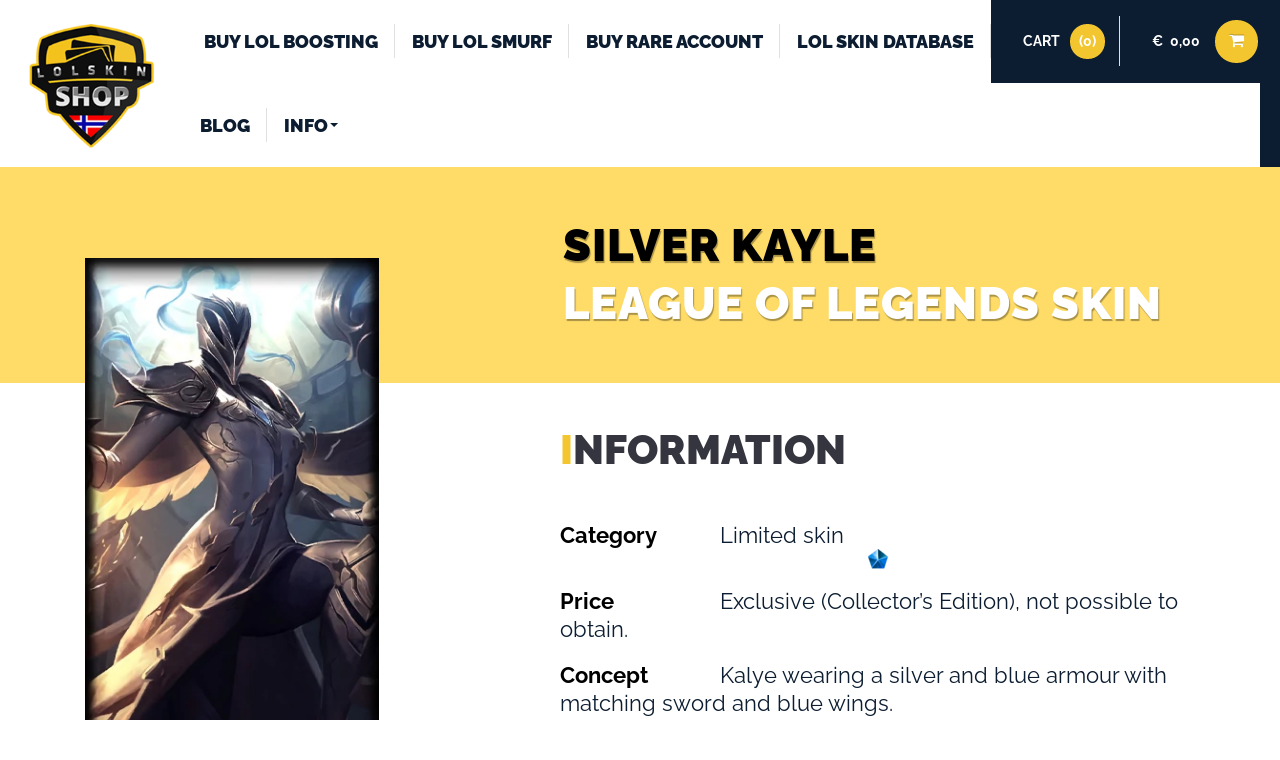

--- FILE ---
content_type: text/html; charset=UTF-8
request_url: https://lolskinshop.com/product/silver-kayle/
body_size: 27612
content:
<!DOCTYPE html>
<!--[if lt IE 7]> <html class="no-js lt-ie9 lt-ie8 lt-ie7" lang="en-US" prefix="og: https://ogp.me/ns#"> <![endif]-->
<!--[if IE 7]> <html class="no-js lt-ie9 lt-ie8" lang="en-US" prefix="og: https://ogp.me/ns#"> <![endif]-->
<!--[if IE 8]> <html class="no-js lt-ie9" lang="en-US" prefix="og: https://ogp.me/ns#"> <![endif]-->
<!--[if gt IE 8]><!--> <html class="no-js" lang="en-US" prefix="og: https://ogp.me/ns#"> <!--<![endif]-->
<head>
<title>Silver Kayle - League of Legends skin - LoL Skin Info</title>
<meta name="google-site-verification" content="X-FgxxR_8O4GkaEH3aPZs7eD_uonkS0HFXz8mT8vnbI" />
  <meta charset="UTF-8" /><link data-optimized="2" rel="stylesheet" href="https://lolskinshop.com/wp-content/litespeed/css/a46a189b4419a601d505d202d0dab8ec.css?ver=03541" />
  
  <meta name="viewport" content="width=device-width, initial-scale=1.0" />
  <meta name="robots" content="noarchive" />
  <link rel="pingback" href="https://lolskinshop.com/xmlrpc.php" />
  <!--  = Google Fonts =  -->
<link rel="preconnect" href="https://fonts.googleapis.com">
<link rel="preconnect" href="https://fonts.gstatic.com" crossorigin>

  <!--  = HTML5 shim, for IE6-8 support of HTML5 elements =  -->
  <!--[if lt IE 9]>
    <script src="http://html5shim.googlecode.com/svn/trunk/html5.js"></script>
    <script src="http://css3-mediaqueries-js.googlecode.com/svn/trunk/css3-mediaqueries.js"></script>
  <![endif]-->

  <!-- W3TC-include-js-head -->
  <script class="tm-hidden" type="text/template" id="tmpl-tc-cart-options-popup">
    <div class='header'>
        <h3>{{{ data.title }}}</h3>
    </div>
    <div id='{{{ data.id }}}' class='float_editbox'>{{{ data.html }}}</div>
    <div class='footer'>
        <div class='inner'>
            <span class='tm-button button button-secondary button-large floatbox-cancel'>{{{ data.close }}}</span>
        </div>
    </div>
</script>
<script class="tm-hidden" type="text/template" id="tmpl-tc-lightbox">
    <div class="tc-lightbox-wrap">
        <span class="tc-lightbox-button tcfa tcfa-search tc-transition tcinit"></span>
    </div>
</script>
<script class="tm-hidden" type="text/template" id="tmpl-tc-lightbox-zoom">
    <span class="tc-lightbox-button-close tcfa tcfa-close"></span>
    {{{ data.img }}}
</script>
<script class="tm-hidden" type="text/template" id="tmpl-tc-final-totals">
    <dl class="tm-extra-product-options-totals tm-custom-price-totals">
        <# if (data.show_unit_price==true){ #>    	<dt class="tm-unit-price">{{{ data.unit_price }}}</dt>
    	<dd class="tm-unit-price">
    		<span class="price amount options">{{{ data.formatted_unit_price }}}</span>
    	</dd>    	<# } #>
    	<# if (data.show_options_total==true){ #>    	<dt class="tm-options-totals">{{{ data.options_total }}}</dt>
    	<dd class="tm-options-totals">
    		<span class="price amount options">{{{ data.formatted_options_total }}}</span>
    	</dd>    	<# } #>
    	<# if (data.show_fees_total==true){ #>    	<dt class="tm-fee-totals">{{{ data.fees_total }}}</dt>
    	<dd class="tm-fee-totals">
    		<span class="price amount fees">{{{ data.formatted_fees_total }}}</span>
    	</dd>    	<# } #>
    	<# if (data.show_extra_fee==true){ #>    	<dt class="tm-extra-fee">{{{ data.extra_fee }}}</dt>
    	<dd class="tm-extra-fee">
    		<span class="price amount options extra-fee">{{{ data.formatted_extra_fee }}}</span>
    	</dd>    	<# } #>
    	<# if (data.show_final_total==true){ #>    	<dt class="tm-final-totals">{{{ data.final_total }}}</dt>
    	<dd class="tm-final-totals">
    		<span class="price amount final">{{{ data.formatted_final_total }}}</span>
    	</dd>    	<# } #>
            </dl>
</script>
<script class="tm-hidden" type="text/template" id="tmpl-tc-price">
    <span class="amount">{{{ data.price.price }}}</span>
</script>
<script class="tm-hidden" type="text/template" id="tmpl-tc-sale-price">
    <del>
        <span class="tc-original-price amount">{{{ data.price.original_price }}}</span>
    </del>
    <ins>
        <span class="amount">{{{ data.price.price }}}</span>
    </ins>
</script>
<script class="tm-hidden" type="text/template" id="tmpl-tc-section-pop-link">
    <div id="tm-section-pop-up" class="tm-extra-product-options flasho tm_wrapper tm-section-pop-up single tm-animated appear">
        <div class='header'><h3>{{{ data.title }}}</h3></div>
        <div class="float_editbox" id="temp_for_floatbox_insert"></div>
        <div class='footer'>
            <div class='inner'>
                <span class='tm-button button button-secondary button-large floatbox-cancel'>{{{ data.close }}}</span>
            </div>
        </div>
    </div>
</script>
<script class="tm-hidden" type="text/template" id="tmpl-tc-floating-box-nks">
    <# if (data.values.length) {#>
    {{{ data.html_before }}}
    <div class="tc-row tm-fb-labels">
        <span class="tc-cell tc-col-3 tm-fb-title">{{{ data.option_label }}}</span>
        <span class="tc-cell tc-col-3 tm-fb-value">{{{ data.option_value }}}</span>
        <span class="tc-cell tc-col-3 tm-fb-quantity">{{{ data.option__qty }}}</span>
        <span class="tc-cell tc-col-3 tm-fb-price">{{{ data.option_lpric }}}</span>
    </div>
    <# for (var i = 0; i < data.values.length; i++) { #>
        <# if (data.values[i].label_show=='' || data.values[i].value_show=='') {#>
	<div class="tc-row">
            <# if (data.values[i].label_show=='') {#>
        <span class="tc-cell tc-col-3 tm-fb-title">{{{ data.values[i].title }}}</span>
            <# } #>
            <# if (data.values[i].value_show=='') {#>
        <span class="tc-cell tc-col-3 tm-fb-value">{{{ data.values[i].value }}}</span>
            <# } #>
        <span class="tc-cell tc-col-3 tm-fb-quantity">{{{ data.values[i].quantity }}}</span>
        <span class="tc-cell tc-col-3 tm-fb-price">{{{ data.values[i].price }}}</span>
    </div>
        <# } #>
    <# } #>
    {{{ data.html_after }}}
    {{{ data.totals }}}
    <# }#>
</script>
<script class="tm-hidden" type="text/template" id="tmpl-tc-floating-box">
    <# if (data.values.length) {#>
    {{{ data.html_before }}}
    <dl class="tm-fb">
        <# for (var i = 0; i < data.values.length; i++) { #>
            <# if (data.values[i].label_show=='') {#>
        <dt class="tm-fb-title">{{{ data.values[i].title }}}</dt>
            <# } #>
            <# if (data.values[i].value_show=='') {#>
        <dd class="tm-fb-value">{{{ data.values[i].value }}}</dd>
            <# } #>
        <# } #>
    </dl>
    {{{ data.html_after }}}
    {{{ data.totals }}}
    <# }#>
</script>
<script class="tm-hidden" type="text/template" id="tmpl-tc-chars-remanining">
    <span class="tc-chars">
		<span class="tc-chars-remanining">{{{ data.maxlength }}}</span>
		<span class="tc-remaining"> {{{ data.characters_remaining }}}</span>
	</span>
</script>
<script class="tm-hidden" type="text/template" id="tmpl-tc-formatted-price">&lt;span class=&quot;woocommerce-Price-amount amount&quot;&gt;&lt;bdi&gt;&lt;span class=&quot;woocommerce-Price-currencySymbol&quot;&gt;&euro;&lt;/span&gt;{{{ data.price }}}&lt;/bdi&gt;&lt;/span&gt;</script>
<script class="tm-hidden" type="text/template" id="tmpl-tc-formatted-sale-price">&lt;del aria-hidden=&quot;true&quot;&gt;&lt;span class=&quot;woocommerce-Price-amount amount&quot;&gt;&lt;bdi&gt;&lt;span class=&quot;woocommerce-Price-currencySymbol&quot;&gt;&euro;&lt;/span&gt;{{{ data.price }}}&lt;/bdi&gt;&lt;/span&gt;&lt;/del&gt; &lt;ins&gt;&lt;span class=&quot;woocommerce-Price-amount amount&quot;&gt;&lt;bdi&gt;&lt;span class=&quot;woocommerce-Price-currencySymbol&quot;&gt;&euro;&lt;/span&gt;{{{ data.sale_price }}}&lt;/bdi&gt;&lt;/span&gt;&lt;/ins&gt;</script>
<script class="tm-hidden" type="text/template" id="tmpl-tc-upload-messages">
    <div class="header">
        <h3>{{{ data.title }}}</h3>
    </div>
    <div class="float_editbox" id="temp_for_floatbox_insert">
        <div class="tc-upload-messages">
            <div class="tc-upload-message">{{{ data.message }}}</div>
            <# for (var i in data.files) {
                if (data.files.hasOwnProperty(i)) {#>
                <div class="tc-upload-files">{{{ data.files[i] }}}</div>
                <# }
            }#>
        </div>
    </div>
    <div class="footer">
        <div class="inner">
            &nbsp;
        </div>
    </div>
</script>	
	
<!-- Search Engine Optimization by Rank Math - https://rankmath.com/ -->
<meta name="description" content="Everything you need to know about the Silver Kayle League of Legends skin. Full rundown with pictures, text, info, and videos."/>
<meta name="robots" content="follow, index, max-snippet:-1, max-video-preview:-1, max-image-preview:large"/>
<link rel="canonical" href="https://lolskinshop.com/product/silver-kayle/" />
<meta property="og:locale" content="en_US" />
<meta property="og:type" content="product" />
<meta property="og:title" content="Silver Kayle - League of Legends skin - LoL Skin Info" />
<meta property="og:description" content="Everything you need to know about the Silver Kayle League of Legends skin. Full rundown with pictures, text, info, and videos." />
<meta property="og:url" content="https://lolskinshop.com/product/silver-kayle/" />
<meta property="og:site_name" content="LoLSkinShop" />
<meta property="og:updated_time" content="2024-04-17T11:34:53+02:00" />
<meta property="og:image" content="https://lolskinshop.com/wp-content/uploads/2014/04/load-screen-silver-kayle.jpg" />
<meta property="og:image:secure_url" content="https://lolskinshop.com/wp-content/uploads/2014/04/load-screen-silver-kayle.jpg" />
<meta property="og:image:width" content="308" />
<meta property="og:image:height" content="560" />
<meta property="og:image:alt" content="Silver Kayle" />
<meta property="og:image:type" content="image/jpeg" />
<meta property="product:price:amount" content="109" />
<meta property="product:price:currency" content="EUR" />
<meta property="product:availability" content="instock" />
<meta name="twitter:card" content="summary_large_image" />
<meta name="twitter:title" content="Silver Kayle - League of Legends skin - LoL Skin Info" />
<meta name="twitter:description" content="Everything you need to know about the Silver Kayle League of Legends skin. Full rundown with pictures, text, info, and videos." />
<meta name="twitter:site" content="@Lolskinshopreal" />
<meta name="twitter:creator" content="@Lolskinshopreal" />
<meta name="twitter:image" content="https://lolskinshop.com/wp-content/uploads/2014/04/load-screen-silver-kayle.jpg" />
<meta name="twitter:label1" content="Price" />
<meta name="twitter:data1" content="&euro;109,00" />
<meta name="twitter:label2" content="Availability" />
<meta name="twitter:data2" content="In stock" />
<script type="application/ld+json" class="rank-math-schema">{"@context":"https://schema.org","@graph":[{"@type":"Organization","@id":"https://lolskinshop.com/#organization","name":"Lolskinshop","url":"https://lolskinshop.com","sameAs":["https://www.facebook.com/Lolskinshopcom/","https://twitter.com/Lolskinshopreal","https://www.instagram.com/lolskinshopreal/","https://www.youtube.com/channel/UCdV8Y4O5bhaGg8LMZzlSYXQ"],"logo":{"@type":"ImageObject","@id":"https://lolskinshop.com/#logo","url":"https://lolskinshop.com/wp-content/uploads/2015/06/Lolskinshop.com-logo.png","contentUrl":"https://lolskinshop.com/wp-content/uploads/2015/06/Lolskinshop.com-logo.png","caption":"LoLSkinShop","inLanguage":"en-US","width":"200","height":"178"}},{"@type":"WebSite","@id":"https://lolskinshop.com/#website","url":"https://lolskinshop.com","name":"LoLSkinShop","alternateName":"LSS","publisher":{"@id":"https://lolskinshop.com/#organization"},"inLanguage":"en-US"},{"@type":"ImageObject","@id":"https://lolskinshop.com/wp-content/uploads/2014/04/load-screen-silver-kayle.jpg","url":"https://lolskinshop.com/wp-content/uploads/2014/04/load-screen-silver-kayle.jpg","width":"308","height":"560","inLanguage":"en-US"},{"@type":"ItemPage","@id":"https://lolskinshop.com/product/silver-kayle/#webpage","url":"https://lolskinshop.com/product/silver-kayle/","name":"Silver Kayle - League of Legends skin - LoL Skin Info","datePublished":"2024-03-26T08:30:37+02:00","dateModified":"2024-04-17T11:34:53+02:00","isPartOf":{"@id":"https://lolskinshop.com/#website"},"primaryImageOfPage":{"@id":"https://lolskinshop.com/wp-content/uploads/2014/04/load-screen-silver-kayle.jpg"},"inLanguage":"en-US"},{"@type":"Product","name":"Silver Kayle - League of Legends skin - LoL Skin Info","description":"Everything you need to know about the Silver Kayle League of Legends skin. Full rundown with pictures, text, info, and videos.","category":"Collectors edition skins","mainEntityOfPage":{"@id":"https://lolskinshop.com/product/silver-kayle/#webpage"},"image":[{"@type":"ImageObject","url":"https://lolskinshop.com/wp-content/uploads/2014/04/load-screen-silver-kayle.jpg","height":"560","width":"308"}],"offers":{"@type":"Offer","price":"109.00","priceCurrency":"EUR","priceValidUntil":"2027-12-31","availability":"https://schema.org/InStock","itemCondition":"NewCondition","url":"https://lolskinshop.com/product/silver-kayle/","seller":{"@type":"Organization","@id":"https://lolskinshop.com/","name":"LoLSkinShop","url":"https://lolskinshop.com","logo":"https://lolskinshop.com/wp-content/uploads/2015/06/Lolskinshop.com-logo.png"}},"@id":"https://lolskinshop.com/product/silver-kayle/#richSnippet"}]}</script>
<!-- /Rank Math WordPress SEO plugin -->

<link rel='dns-prefetch' href='//fonts.googleapis.com' />
<link rel="alternate" type="application/rss+xml" title="LoLSkinShop - League of Legends Skins &raquo; Feed" href="https://lolskinshop.com/feed/" />
<link rel="alternate" type="application/rss+xml" title="LoLSkinShop - League of Legends Skins &raquo; Comments Feed" href="https://lolskinshop.com/comments/feed/" />
<link rel="alternate" type="application/rss+xml" title="LoLSkinShop - League of Legends Skins &raquo; Silver Kayle Comments Feed" href="https://lolskinshop.com/product/silver-kayle/feed/" />




















<script type="6885b5cc902c5f38753da8a7-text/javascript" src="https://lolskinshop.com/wp-includes/js/jquery/jquery.min.js" id="jquery-core-js"></script>
<script data-optimized="1" type="6885b5cc902c5f38753da8a7-text/javascript" src="https://lolskinshop.com/wp-content/litespeed/js/cf470442e2bfe30d50b1c1e4b3144222.js?ver=44222" id="jquery-migrate-js" defer data-deferred="1"></script>
<link rel="https://api.w.org/" href="https://lolskinshop.com/wp-json/" /><link rel="alternate" title="JSON" type="application/json" href="https://lolskinshop.com/wp-json/wp/v2/product/1877" /><link rel="EditURI" type="application/rsd+xml" title="RSD" href="https://lolskinshop.com/xmlrpc.php?rsd" />
<meta name="generator" content="WordPress 6.8.3" />
<link rel='shortlink' href='https://lolskinshop.com/?p=1877' />
<link rel="alternate" title="oEmbed (JSON)" type="application/json+oembed" href="https://lolskinshop.com/wp-json/oembed/1.0/embed?url=https%3A%2F%2Flolskinshop.com%2Fproduct%2Fsilver-kayle%2F" />
<link rel="alternate" title="oEmbed (XML)" type="text/xml+oembed" href="https://lolskinshop.com/wp-json/oembed/1.0/embed?url=https%3A%2F%2Flolskinshop.com%2Fproduct%2Fsilver-kayle%2F&#038;format=xml" />

<!-- fonts delivered by Wordpress Google Fonts, a plugin by Adrian3.com -->		<link rel="shortcut icon" href="https://lolskinshop.com/wp-content/uploads/2019/11/favicon.ico">
			<noscript><style>.woocommerce-product-gallery{ opacity: 1 !important; }</style></noscript>
	<link rel="preconnect" href="//code.tidio.co">
  <!-- W3TC-include-css -->
<meta name="google-site-verification" content="fTvmAomQptYE2k2B9NNrhdOsbYwxyDSIJg6dXEI2Nu4" />
<script src="//code.tidio.co/yvhew89vyo6atpqcvyeaugeqbuqrtikm.js" defer data-deferred="1" type="6885b5cc902c5f38753da8a7-text/javascript"></script>

<!-- Global site tag (gtag.js) - Google Analytics -->
<script src="https://www.googletagmanager.com/gtag/js?id=UA-39544117-1" defer data-deferred="1" type="6885b5cc902c5f38753da8a7-text/javascript"></script>
<script src="[data-uri]" defer type="6885b5cc902c5f38753da8a7-text/javascript"></script>
</head>

<body class="wp-singular product-template-default single single-product postid-1877 wp-theme-webmarket theme-webmarket woocommerce-page woocommerce-no-js lol-skins-product">
  <!-- W3TC-include-js-body-start -->
  <div class="master-wrapper">

  <header id="header" role="banner">
    <div class="container">
      <div class="row">
        <!--  = Logo =  -->
        <div class="span7" style="position: relative">

        </div>

        <!--  = Social Icons =  -->
        <div class="span5" style="width:150px;float:right;margin-right:50px;padding-top:20px;">
        </div> <!-- /social icons -->
      </div>
    </div>
  </header>


  <div class="navbar navbar-static-top" id="stickyNavbar">
      <div class="rel-holder">

          <div class="navbar-inner">
            <div class="navbar__brand-block">
            <a class="brand" href="https://lolskinshop.com">
                              <img data-lazyloaded="1" data-placeholder-resp="200x178" src="[data-uri]" width="200" height="178" style="z-index: 99999 !important" data-src="https://lolskinshop.com/wp-content/uploads/2015/06/Lolskinshop.com-logo.png" alt="LoLSkinShop - League of Legends Skins   "/><noscript><img data-lazyloaded="1" data-placeholder-resp="200x178" src="[data-uri]" width="200" height="178" style="z-index: 99999 !important" data-src="https://lolskinshop.com/wp-content/uploads/2015/06/Lolskinshop.com-logo.png" alt="LoLSkinShop - League of Legends Skins   "/><noscript><img width="200" height="178" style="z-index: 99999 !important" src="https://lolskinshop.com/wp-content/uploads/2015/06/Lolskinshop.com-logo.png" alt="LoLSkinShop - League of Legends Skins   "/></noscript></noscript>
                
                          </a>
          </div>
            <div class="navbar__links-block">
            <button type="button" class="btn btn-navbar" data-toggle="collapse" data-target=".nav-collapse">
              <span class="icon-bar"></span>
              <span class="icon-bar"></span>
              <span class="icon-bar"></span>
            </button>

            <div class="nav-collapse collapse" id="nav-collapse">

            <ul id="mainNavigation" class="nav"><li id="menu-item-96019" class="menu-item menu-item-type-custom menu-item-object-custom menu-item-96019"><a title="BUY LOL BOOSTING" href="https://eloboostleague.com/"><i class="LOL BOOSTING"></i>&nbsp;BUY LOL BOOSTING</a></li>
<li id="menu-item-96017" class="menu-item menu-item-type-custom menu-item-object-custom menu-item-96017"><a title="BUY LOL SMURF" href="https://lolskinshop.com/product/lol-smurf/">BUY LOL SMURF</a></li>
<li id="menu-item-96018" class="menu-item menu-item-type-custom menu-item-object-custom menu-item-96018"><a title="BUY RARE ACCOUNT" href="https://lolskinshop.com/product-category/lol-account/">BUY RARE ACCOUNT</a></li>
<li id="menu-item-96010" class="menu-item menu-item-type-custom menu-item-object-custom menu-item-96010"><a title="LOL SKIN DATABASE" href="https://lolskinshop.com/product-category/lol-skins/">LOL SKIN DATABASE</a></li>
<li id="menu-item-94871" class="menu-item menu-item-type-post_type menu-item-object-page menu-item-94871"><a title="BLOG" href="https://lolskinshop.com/blog/">BLOG</a></li>
<li id="menu-item-62285" class="menu-item menu-item-type-custom menu-item-object-custom menu-item-has-children menu-item-62285 dropdown"><a title="Info" href="https://lolskinshop.com/contact/">Info <span class="caret"></span></a>
<ul class=" dropdown-menu">
	<li id="menu-item-82930" class="menu-item menu-item-type-custom menu-item-object-custom menu-item-82930"><a title="Reviews" href="https://lolskinshop.com/reviews/">Reviews</a></li>
	<li id="menu-item-62241" class="menu-item menu-item-type-custom menu-item-object-custom menu-item-62241"><a title="Lolskinshop Support" href="https://lolskinshop.com/lolskinshop-support/">Lolskinshop Support</a></li>
	<li id="menu-item-62239" class="menu-item menu-item-type-post_type menu-item-object-page menu-item-62239"><a title="FAQ" href="https://lolskinshop.com/faq/">FAQ</a></li>
	<li id="menu-item-73605" class="menu-item menu-item-type-custom menu-item-object-custom menu-item-73605"><a title="Ranked Services FAQ" href="https://lolskinshop.com/ranked-services-faq/">Ranked Services FAQ</a></li>
	<li id="menu-item-62240" class="menu-item menu-item-type-post_type menu-item-object-page menu-item-62240"><a title="Giveaways" href="https://lolskinshop.com/giveaways/">Giveaways</a></li>
</ul>
</li>
</ul>  <!--  = Search form =  -->

            
            </div><!-- /.nav-collapse-->
          
          </div>
            <div class="navbar__cart-block">
            
              <div class="cart-container  js--cart-container" id="cartContainer">
                	<div class="cart-container  js--cart-container" id="cartContainer">

		<div class="cart">
			<p class="items">CART <span class="dark-clr">(0)</span></p>
			<p class="dark-clr"><span class="woocommerce-Price-amount amount"><bdi><span class="woocommerce-Price-currencySymbol">&euro;</span>0,00</bdi></span></p>
			<a href="https://lolskinshop.com/checkout/" class="btn btn-danger">
				<i class="fa fa-shopping-cart"></i>
			</a>
		</div>
		<div class="open-panel">

		<p class="empty">No products in the cart.</p>
		</div>
	</div>
	              </div>

                      </div>
        </div>
      </div>
  </div>

  	<div class="darker-stripe">
		<div class="container">
			<div class="row">
				<div class="span12">
					<ul class="breadcrumb"> <li><a href="https://lolskinshop.com">Home Page</a></li>  <li><span class="fa fa-chevron-right"></span></li>  <li><a href="https://lolskinshop.com/product-category/lol-skins/">Lol Skin</a></li>  <li><span class="fa fa-chevron-right"></span></li>  <li>Silver Kayle</li> </ul>				</div>
			</div>
		</div>
	</div>

	
                    
                        <div class="wide-section product-page-about">
        
		
			
<div class="woocommerce-notices-wrapper"></div>
<div itemscope itemtype="http://schema.org/Product" id="product-1877" class="product-page-about__holder product_cat-lol-account post-1877 product type-product status-publish has-post-thumbnail product_cat-collectors-edition-skins product_cat-exclusive-skins product_cat-kayle-skins product_cat-limited-skin product_cat-lol-skins product_cat-promotional-skin product_cat-top-15-rare-lol-skins tm-no-options first instock virtual purchasable product-type-simple">


    <div class="product-preview clearfix blocks-spacer">
        <div class="detailed-product-header">
<div class="container">
<div class="row">
<div class="col-lg-7 offset-lg-5">
<h2 class="section-header"><span class="fc-black">Silver Kayle</span>
League of Legends skin</h2>
</div>
</div>
</div>
</div>
<div class="detailed-product">
<div class="container">
<div class="row">
<div class="col-lg-5">
<div class="detailed-product-left"><img data-lazyloaded="1" data-placeholder-resp="308x560" src="[data-uri]" fetchpriority="high" decoding="async" class="alignnone wp-image-91367 size-full" data-src="https://lolskinshop.com/wp-content/uploads/2014/04/load-screen-silver-kayle.jpg" alt="load screen silver kayle" width="308" height="560" data-srcset="https://lolskinshop.com/wp-content/uploads/2014/04/load-screen-silver-kayle.jpg 308w, https://lolskinshop.com/wp-content/uploads/2014/04/load-screen-silver-kayle-165x300.jpg 165w, https://lolskinshop.com/wp-content/uploads/2014/04/load-screen-silver-kayle-270x491.jpg 270w, https://lolskinshop.com/wp-content/uploads/2014/04/load-screen-silver-kayle-300x545.jpg 300w" data-sizes="(max-width: 308px) 100vw, 308px" /><noscript><img fetchpriority="high" decoding="async" class="alignnone wp-image-91367 size-full" src="https://lolskinshop.com/wp-content/uploads/2014/04/load-screen-silver-kayle.jpg" alt="load screen silver kayle" width="308" height="560" srcset="https://lolskinshop.com/wp-content/uploads/2014/04/load-screen-silver-kayle.jpg 308w, https://lolskinshop.com/wp-content/uploads/2014/04/load-screen-silver-kayle-165x300.jpg 165w, https://lolskinshop.com/wp-content/uploads/2014/04/load-screen-silver-kayle-270x491.jpg 270w, https://lolskinshop.com/wp-content/uploads/2014/04/load-screen-silver-kayle-300x545.jpg 300w" sizes="(max-width: 308px) 100vw, 308px" /></noscript></div>
</div>
<div class="col-lg-7">
<div class="detailed-product-right">
<div class="detailed-information">
<h3 class="information-title"><span class="fc-yellow">I</span>NFORMATION</h3>
<div class="information-detail">
<div class="information-detail-item">
<p class="information-detail-line"><span class="information-detail-cap">Category</span>Limited skin <img data-lazyloaded="1" data-placeholder-resp="20x20" src="[data-uri]" decoding="async" class="alignnone size-full wp-image-90302" data-src="https://lolskinshop.com/wp-content/uploads/2015/03/Limited_skin.png" alt="" width="20" height="20" /><noscript><img decoding="async" class="alignnone size-full wp-image-90302" src="https://lolskinshop.com/wp-content/uploads/2015/03/Limited_skin.png" alt="" width="20" height="20" /></noscript></p>
<p class="information-detail-line"><span class="information-detail-cap">Price</span>Exclusive (Collector&#8217;s Edition), not possible to obtain.</p>
<p class="information-detail-line"><span class="information-detail-cap">Concept</span>Kalye wearing a silver and blue armour with matching sword and blue wings.</p>
<p class="information-detail-line"><span class="information-detail-cap">Model</span>New textures for Kayle and her sword.</p>
<p class="information-detail-line"><span class="information-detail-cap">Particles</span>No new particles.</p>
<p class="information-detail-line"><span class="information-detail-cap">Animations</span>No new animations.</p>
<p class="information-detail-line"><span class="information-detail-cap">Sounds</span>No new sounds</p>
<p class="information-detail-line"><span class="information-detail-cap">Release date</span>November 13, 2009</p>
<p class="information-detail-line"><span class="information-detail-cap">Sold ingame?</span>No</p>
<p class="information-detail-line"><span class="information-detail-cap">Buy this skin</span>We are selling Level 1-29 accounts with <b>Silver Kayle</b> for <span style="color: green;"><b>109€</b></span>
	
	<form class="cart" action="https://lolskinshop.com/product/silver-kayle/" method="post" enctype='multipart/form-data'>
		<input type="hidden" class="tm-epo-counter" name="tm-epo-counter" value="1" /><input type="hidden" class="tc-add-to-cart" name="tcaddtocart" value="1877" />
		<div class="quantity">
		<label class="screen-reader-text" for="">Quantity</label>
	<input
		type=""
				id=""
		class=""
		name="quantity"
		value="1"
		aria-label="Product quantity"
		size="4"
		min="0"
		max=""
					step="1"
			placeholder=""
			inputmode=""
			autocomplete="on"
			/>
	</div>

		<button type="submit" name="add-to-cart" value="1877" class="button alt info-button info-button--yellow">Buy</button>

			</form>

	
<p class="information-detail-line"><span class="information-detail-cap">Categories:</span></p><div class="wrap-information-btn clearfix"><a href="https://lolskinshop.com/product-category/collectors-edition-skins/" rel="tag">Collectors edition skins</a><a href="https://lolskinshop.com/product-category/exclusive-skins/" rel="tag">Exclusive skins</a><a href="https://lolskinshop.com/product-category/kayle-skins/" rel="tag">Kayle skins</a><a href="https://lolskinshop.com/product-category/limited-skin/" rel="tag">Limited skins</a><a href="https://lolskinshop.com/product-category/lol-skins/" rel="tag">Lol Skin</a><a href="https://lolskinshop.com/product-category/promotional-skin/" rel="tag">Promotional skin</a><a href="https://lolskinshop.com/product-category/top-15-rare-lol-skins/" rel="tag">Top 15 rare lol skins</a></div>

</div>
</div>
</div>
</div>
</div>
</div>
</div>
</div>
<a href="https://eloboostleague.com/lol-league-boosting/" target="_blank" rel="noopener">
<img data-lazyloaded="1" data-placeholder-resp="1920x237" src="[data-uri]" decoding="async" class="boosting_bannie" data-src="https://lolskinshop.com/wp-content/uploads/2021/03/BANNER-FOX.png" alt="lol boosting eloboostleague" width="1920" height="237" /><noscript><img decoding="async" class="boosting_bannie" src="https://lolskinshop.com/wp-content/uploads/2021/03/BANNER-FOX.png" alt="lol boosting eloboostleague" width="1920" height="237" /></noscript></a>
<div class="wide-section about-section">
<div class="container">
<div class="row">
<div class="col-12">
<h2 class="section-header"><span class="fc-black">Silver</span> Kayle</h2>
</div>
</div>
<div class="row">
<div class="col-lg-6">
<div class="">
<p class="about-text"><strong>Skin changes </strong> &#8211; Pushes the champion a step beyond a simple costume change, with more immersive qualities. Includes a new model, new texture and new splash image. Sometimes includes: new animations, visual effects, and sounds where appropriate for the skin&#8217;s theme, or where the lack of would be detrimental.</p>
<p class="about-text"><strong>Skin bio &amp; introduction:</strong> &#8211; Given to players who purchased the Retail Collector&#8217;s Edition for League of Legends</p>
<p class="about-text"><strong>How to get this skin?</strong> &#8211; Collector&#8217;s Edition skins could only be achieved through digital or retail Collector&#8217;s Edition packs. In other words it is no longer possible to obtain this skin in any shape or form.</p>
<p class="about-text"><strong>Worth buying?</strong> &#8211; If you are unsure whether this skin is worth buying or not. We would like to point out that on the Public Beta Environment server you can at any time test this skin in action. Once you have access to the PBE server it is free to buy and test any skin in the game. If you would like to know more, you can read about the PBE server and <a href="https://lolskinshop.com/product/pbe-account/" target="_blank" rel="noopener noreferrer">how to get access here.</a></p>

</div>
</div>
<div class="col-lg-6 reverse-order">
<div class=""><img data-lazyloaded="1" data-placeholder-resp="1215x717" src="[data-uri]" decoding="async" class="alignnone wp-image-91372 size-full" data-src="https://lolskinshop.com/wp-content/uploads/2014/04/splash-art-silver-kayle.jpg" alt="splash art silver kayle" width="1215" height="717" data-srcset="https://lolskinshop.com/wp-content/uploads/2014/04/splash-art-silver-kayle.jpg 1215w, https://lolskinshop.com/wp-content/uploads/2014/04/splash-art-silver-kayle-300x177.jpg 300w, https://lolskinshop.com/wp-content/uploads/2014/04/splash-art-silver-kayle-768x453.jpg 768w, https://lolskinshop.com/wp-content/uploads/2014/04/splash-art-silver-kayle-1024x604.jpg 1024w, https://lolskinshop.com/wp-content/uploads/2014/04/splash-art-silver-kayle-270x159.jpg 270w" data-sizes="(max-width: 1215px) 100vw, 1215px" /><noscript><img decoding="async" class="alignnone wp-image-91372 size-full" src="https://lolskinshop.com/wp-content/uploads/2014/04/splash-art-silver-kayle.jpg" alt="splash art silver kayle" width="1215" height="717" srcset="https://lolskinshop.com/wp-content/uploads/2014/04/splash-art-silver-kayle.jpg 1215w, https://lolskinshop.com/wp-content/uploads/2014/04/splash-art-silver-kayle-300x177.jpg 300w, https://lolskinshop.com/wp-content/uploads/2014/04/splash-art-silver-kayle-768x453.jpg 768w, https://lolskinshop.com/wp-content/uploads/2014/04/splash-art-silver-kayle-1024x604.jpg 1024w, https://lolskinshop.com/wp-content/uploads/2014/04/splash-art-silver-kayle-270x159.jpg 270w" sizes="(max-width: 1215px) 100vw, 1215px" /></noscript></div>
</div>
</div>
</div>
</div>
<div class="wide-section product-img-vid product-img-vid-detail">
<div class="wide-section__holder">
<h2 class="section-header"><span class="fc-black">Silver Kayle <br class="mobile-none" /></span>
SKIN IN GAME PICTURES</h2>
<div class="su-spacer" style="height:60px"></div>

<center><img data-lazyloaded="1" data-placeholder-resp="1583x723" src="[data-uri]" decoding="async" class="aligncenter wp-image-91368 size-full" data-src="https://lolskinshop.com/wp-content/uploads/2014/04/silver-kayle-1.jpg" alt="silver kayle" width="1583" height="723" data-srcset="https://lolskinshop.com/wp-content/uploads/2014/04/silver-kayle-1.jpg 1583w, https://lolskinshop.com/wp-content/uploads/2014/04/silver-kayle-1-300x137.jpg 300w, https://lolskinshop.com/wp-content/uploads/2014/04/silver-kayle-1-768x351.jpg 768w, https://lolskinshop.com/wp-content/uploads/2014/04/silver-kayle-1-1024x468.jpg 1024w, https://lolskinshop.com/wp-content/uploads/2014/04/silver-kayle-1-270x123.jpg 270w" data-sizes="(max-width: 1583px) 100vw, 1583px" /><noscript><img decoding="async" class="aligncenter wp-image-91368 size-full" src="https://lolskinshop.com/wp-content/uploads/2014/04/silver-kayle-1.jpg" alt="silver kayle" width="1583" height="723" srcset="https://lolskinshop.com/wp-content/uploads/2014/04/silver-kayle-1.jpg 1583w, https://lolskinshop.com/wp-content/uploads/2014/04/silver-kayle-1-300x137.jpg 300w, https://lolskinshop.com/wp-content/uploads/2014/04/silver-kayle-1-768x351.jpg 768w, https://lolskinshop.com/wp-content/uploads/2014/04/silver-kayle-1-1024x468.jpg 1024w, https://lolskinshop.com/wp-content/uploads/2014/04/silver-kayle-1-270x123.jpg 270w" sizes="(max-width: 1583px) 100vw, 1583px" /></noscript></center>&nbsp;

<center><img data-lazyloaded="1" data-placeholder-resp="1600x667" src="[data-uri]" decoding="async" class="aligncenter wp-image-91370 size-full" data-src="https://lolskinshop.com/wp-content/uploads/2014/04/silver-kayle-skin.jpg" alt="silver kayle skin" width="1600" height="667" data-srcset="https://lolskinshop.com/wp-content/uploads/2014/04/silver-kayle-skin.jpg 1600w, https://lolskinshop.com/wp-content/uploads/2014/04/silver-kayle-skin-300x125.jpg 300w, https://lolskinshop.com/wp-content/uploads/2014/04/silver-kayle-skin-768x320.jpg 768w, https://lolskinshop.com/wp-content/uploads/2014/04/silver-kayle-skin-1024x427.jpg 1024w, https://lolskinshop.com/wp-content/uploads/2014/04/silver-kayle-skin-270x113.jpg 270w" data-sizes="(max-width: 1600px) 100vw, 1600px" /><noscript><img decoding="async" class="aligncenter wp-image-91370 size-full" src="https://lolskinshop.com/wp-content/uploads/2014/04/silver-kayle-skin.jpg" alt="silver kayle skin" width="1600" height="667" srcset="https://lolskinshop.com/wp-content/uploads/2014/04/silver-kayle-skin.jpg 1600w, https://lolskinshop.com/wp-content/uploads/2014/04/silver-kayle-skin-300x125.jpg 300w, https://lolskinshop.com/wp-content/uploads/2014/04/silver-kayle-skin-768x320.jpg 768w, https://lolskinshop.com/wp-content/uploads/2014/04/silver-kayle-skin-1024x427.jpg 1024w, https://lolskinshop.com/wp-content/uploads/2014/04/silver-kayle-skin-270x113.jpg 270w" sizes="(max-width: 1600px) 100vw, 1600px" /></noscript></center>&nbsp;

<center><img data-lazyloaded="1" data-placeholder-resp="1600x520" src="[data-uri]" decoding="async" class="aligncenter wp-image-91371 size-full" data-src="https://lolskinshop.com/wp-content/uploads/2014/04/silver-kayle-skins.jpg" alt="silver kayle lol" width="1600" height="520" data-srcset="https://lolskinshop.com/wp-content/uploads/2014/04/silver-kayle-skins.jpg 1600w, https://lolskinshop.com/wp-content/uploads/2014/04/silver-kayle-skins-300x98.jpg 300w, https://lolskinshop.com/wp-content/uploads/2014/04/silver-kayle-skins-768x250.jpg 768w, https://lolskinshop.com/wp-content/uploads/2014/04/silver-kayle-skins-1024x333.jpg 1024w, https://lolskinshop.com/wp-content/uploads/2014/04/silver-kayle-skins-270x88.jpg 270w" data-sizes="(max-width: 1600px) 100vw, 1600px" /><noscript><img decoding="async" class="aligncenter wp-image-91371 size-full" src="https://lolskinshop.com/wp-content/uploads/2014/04/silver-kayle-skins.jpg" alt="silver kayle lol" width="1600" height="520" srcset="https://lolskinshop.com/wp-content/uploads/2014/04/silver-kayle-skins.jpg 1600w, https://lolskinshop.com/wp-content/uploads/2014/04/silver-kayle-skins-300x98.jpg 300w, https://lolskinshop.com/wp-content/uploads/2014/04/silver-kayle-skins-768x250.jpg 768w, https://lolskinshop.com/wp-content/uploads/2014/04/silver-kayle-skins-1024x333.jpg 1024w, https://lolskinshop.com/wp-content/uploads/2014/04/silver-kayle-skins-270x88.jpg 270w" sizes="(max-width: 1600px) 100vw, 1600px" /></noscript></center>&nbsp;

<center><img data-lazyloaded="1" data-placeholder-resp="1600x594" src="[data-uri]" decoding="async" class="aligncenter wp-image-91369 size-full" data-src="https://lolskinshop.com/wp-content/uploads/2014/04/silver-kayle-animation.jpg" alt="silver kayle animation" width="1600" height="594" data-srcset="https://lolskinshop.com/wp-content/uploads/2014/04/silver-kayle-animation.jpg 1600w, https://lolskinshop.com/wp-content/uploads/2014/04/silver-kayle-animation-300x111.jpg 300w, https://lolskinshop.com/wp-content/uploads/2014/04/silver-kayle-animation-768x285.jpg 768w, https://lolskinshop.com/wp-content/uploads/2014/04/silver-kayle-animation-1024x380.jpg 1024w, https://lolskinshop.com/wp-content/uploads/2014/04/silver-kayle-animation-270x100.jpg 270w" data-sizes="(max-width: 1600px) 100vw, 1600px" /><noscript><img decoding="async" class="aligncenter wp-image-91369 size-full" src="https://lolskinshop.com/wp-content/uploads/2014/04/silver-kayle-animation.jpg" alt="silver kayle animation" width="1600" height="594" srcset="https://lolskinshop.com/wp-content/uploads/2014/04/silver-kayle-animation.jpg 1600w, https://lolskinshop.com/wp-content/uploads/2014/04/silver-kayle-animation-300x111.jpg 300w, https://lolskinshop.com/wp-content/uploads/2014/04/silver-kayle-animation-768x285.jpg 768w, https://lolskinshop.com/wp-content/uploads/2014/04/silver-kayle-animation-1024x380.jpg 1024w, https://lolskinshop.com/wp-content/uploads/2014/04/silver-kayle-animation-270x100.jpg 270w" sizes="(max-width: 1600px) 100vw, 1600px" /></noscript></center>&nbsp;

<div class="su-spacer" style="height:30px"></div>

<center><iframe data-lazyloaded="1" src="about:blank" class="" data-src="https://www.youtube.com/embed/cmwWkm1fxSY?rel=0" width="1040" height="600" frameborder="0" allowfullscreen="allowfullscreen"></iframe><noscript><iframe class="" src="https://www.youtube.com/embed/cmwWkm1fxSY?rel=0" width="1040" height="600" frameborder="0" allowfullscreen="allowfullscreen"></iframe></noscript></center></div>
</div>
<div class="wide-section product-img-vid product-img-vid-detail">
<div class="wide-section__holder">
<h2 class="section-header"><span class="fc-black">Silver Kayle<br class="mobile-none" /></span>
before the skin rework</h2>
<img data-lazyloaded="1" data-placeholder-resp="1290x460" src="[data-uri]" decoding="async" class="aligncenter size-full wp-image-21451" data-src="https://lolskinshop.com/wp-content/uploads/2014/04/silver-kayle-kayle-skins-kayle-lol1.png" alt="Silver Kayle, skin spotlight, Kayle skins, lol Kayle, Kayle lol" width="1290" height="460" data-srcset="https://lolskinshop.com/wp-content/uploads/2014/04/silver-kayle-kayle-skins-kayle-lol1.png 1290w, https://lolskinshop.com/wp-content/uploads/2014/04/silver-kayle-kayle-skins-kayle-lol1-270x96.png 270w, https://lolskinshop.com/wp-content/uploads/2014/04/silver-kayle-kayle-skins-kayle-lol1-300x107.png 300w, https://lolskinshop.com/wp-content/uploads/2014/04/silver-kayle-kayle-skins-kayle-lol1-768x274.png 768w, https://lolskinshop.com/wp-content/uploads/2014/04/silver-kayle-kayle-skins-kayle-lol1-1024x365.png 1024w" data-sizes="(max-width: 1290px) 100vw, 1290px" /><noscript><img decoding="async" class="aligncenter size-full wp-image-21451" src="https://lolskinshop.com/wp-content/uploads/2014/04/silver-kayle-kayle-skins-kayle-lol1.png" alt="Silver Kayle, skin spotlight, Kayle skins, lol Kayle, Kayle lol" width="1290" height="460" srcset="https://lolskinshop.com/wp-content/uploads/2014/04/silver-kayle-kayle-skins-kayle-lol1.png 1290w, https://lolskinshop.com/wp-content/uploads/2014/04/silver-kayle-kayle-skins-kayle-lol1-270x96.png 270w, https://lolskinshop.com/wp-content/uploads/2014/04/silver-kayle-kayle-skins-kayle-lol1-300x107.png 300w, https://lolskinshop.com/wp-content/uploads/2014/04/silver-kayle-kayle-skins-kayle-lol1-768x274.png 768w, https://lolskinshop.com/wp-content/uploads/2014/04/silver-kayle-kayle-skins-kayle-lol1-1024x365.png 1024w" sizes="(max-width: 1290px) 100vw, 1290px" /></noscript>

<img data-lazyloaded="1" data-placeholder-resp="1290x460" src="[data-uri]" decoding="async" class="aligncenter size-full wp-image-21452" data-src="https://lolskinshop.com/wp-content/uploads/2014/04/silver-kayle-kayle-skins-kayle-lol2.png" alt="Silver Kayle, skin spotlight, Kayle skins, lol Kayle, Kayle lol" width="1290" height="460" data-srcset="https://lolskinshop.com/wp-content/uploads/2014/04/silver-kayle-kayle-skins-kayle-lol2.png 1290w, https://lolskinshop.com/wp-content/uploads/2014/04/silver-kayle-kayle-skins-kayle-lol2-270x96.png 270w, https://lolskinshop.com/wp-content/uploads/2014/04/silver-kayle-kayle-skins-kayle-lol2-300x107.png 300w, https://lolskinshop.com/wp-content/uploads/2014/04/silver-kayle-kayle-skins-kayle-lol2-768x274.png 768w, https://lolskinshop.com/wp-content/uploads/2014/04/silver-kayle-kayle-skins-kayle-lol2-1024x365.png 1024w" data-sizes="(max-width: 1290px) 100vw, 1290px" /><noscript><img decoding="async" class="aligncenter size-full wp-image-21452" src="https://lolskinshop.com/wp-content/uploads/2014/04/silver-kayle-kayle-skins-kayle-lol2.png" alt="Silver Kayle, skin spotlight, Kayle skins, lol Kayle, Kayle lol" width="1290" height="460" srcset="https://lolskinshop.com/wp-content/uploads/2014/04/silver-kayle-kayle-skins-kayle-lol2.png 1290w, https://lolskinshop.com/wp-content/uploads/2014/04/silver-kayle-kayle-skins-kayle-lol2-270x96.png 270w, https://lolskinshop.com/wp-content/uploads/2014/04/silver-kayle-kayle-skins-kayle-lol2-300x107.png 300w, https://lolskinshop.com/wp-content/uploads/2014/04/silver-kayle-kayle-skins-kayle-lol2-768x274.png 768w, https://lolskinshop.com/wp-content/uploads/2014/04/silver-kayle-kayle-skins-kayle-lol2-1024x365.png 1024w" sizes="(max-width: 1290px) 100vw, 1290px" /></noscript>
</div>
</div>    </div>

	<div class="product-summary">

		<div class="shopping-block">

		<div class="product-title"><!-- ends in price.php -->
	<h1 itemprop="name" class="product_title entry-title"><span class="light">Silver</span> Kayle</h1>	<div itemprop="offers" itemscope itemtype="http://schema.org/Offer" class="meta">

		<span class="tag"><span class="woocommerce-Price-amount amount"><bdi><span class="woocommerce-Price-currencySymbol">&euro;</span>109,00</bdi></span></span>

		<meta itemprop="price" content="109" />
		<meta itemprop="priceCurrency" content="EUR" />
		<link itemprop="availability" href="https://schema.org/InStock" />
				<span class="stock">
			<span class="btn btn-success bold uppercase">In stock</span>
		</span>
			</div>
</div><!-- starts in title.php --><div itemprop="description" class="product-description">
	<p><img data-lazyloaded="1" data-placeholder-resp="308x560" src="[data-uri]" class="alignnone wp-image-91367 size-full" data-src="https://lolskinshop.com/wp-content/uploads/2014/04/load-screen-silver-kayle.jpg" alt="" width="308" height="560" /><noscript><img class="alignnone wp-image-91367 size-full" src="https://lolskinshop.com/wp-content/uploads/2014/04/load-screen-silver-kayle.jpg" alt="" width="308" height="560" /></noscript></p>
</div>
	
	<form class="cart" action="https://lolskinshop.com/product/silver-kayle/" method="post" enctype='multipart/form-data'>
		<input type="hidden" class="tm-epo-counter" name="tm-epo-counter" value="2" /><input type="hidden" class="tc-add-to-cart" name="tcaddtocart" value="1877" />
		<div class="quantity">
		<label class="screen-reader-text" for="">Quantity</label>
	<input
		type=""
				id=""
		class=""
		name="quantity"
		value="1"
		aria-label="Product quantity"
		size="4"
		min="0"
		max=""
					step="1"
			placeholder=""
			inputmode=""
			autocomplete="on"
			/>
	</div>

		<button type="submit" name="add-to-cart" value="1877" class="single_add_to_cart_button button alt">Add to cart</button>

			</form>

	
<div class="product_meta">

	
	
	<span class="posted_in">Categories: <a href="https://lolskinshop.com/product-category/collectors-edition-skins/" rel="tag">Collectors edition skins</a>, <a href="https://lolskinshop.com/product-category/exclusive-skins/" rel="tag">Exclusive skins</a>, <a href="https://lolskinshop.com/product-category/kayle-skins/" rel="tag">Kayle skins</a>, <a href="https://lolskinshop.com/product-category/limited-skin/" rel="tag">Limited skins</a>, <a href="https://lolskinshop.com/product-category/lol-skins/" rel="tag">Lol Skin</a>, <a href="https://lolskinshop.com/product-category/promotional-skin/" rel="tag">Promotional skin</a>, <a href="https://lolskinshop.com/product-category/top-15-rare-lol-skins/" rel="tag">Top 15 rare lol skins</a></span>
	
	
</div>

		</div>

	</div><!-- .span7 --><!-- .span7 -->
	</div>


		
	                        </div><!-- /.webmarket-woocommerce -->

                    
        
	
<div class="wide-section pre-footer">
    <div class="wide-section__holder">
        <div class="pre-footer__text-block">
            <div class="pre-footer__img-block pre-footer__img-block--l">
                <div class="rel-holder">
					<a href="/product/lol-smurf">
                    	<img data-lazyloaded="1" data-placeholder-resp="265x451" src="[data-uri]" width="265" height="451" class="pre-footer__img-border pre-footer__img-border--l1" data-src="/wp-content/themes/webmarket/assets/images/border-b1.png"><noscript><img width="265" height="451" class="pre-footer__img-border pre-footer__img-border--l1" src="/wp-content/themes/webmarket/assets/images/border-b1.png"></noscript>
					</a>
                </div>
                <div class="rel-holder">
					<a href="/product-category/lol-skins/">
                    	<img data-lazyloaded="1" data-placeholder-resp="268x393" src="[data-uri]" width="268" height="393" class="pre-footer__img-border pre-footer__img-border--l2" data-src="/wp-content/themes/webmarket/assets/images/border-b2.png"><noscript><img width="268" height="393" class="pre-footer__img-border pre-footer__img-border--l2" src="/wp-content/themes/webmarket/assets/images/border-b2.png"></noscript>
					</a>
                </div>
                <div class="rel-holder">
					<a href="/product/elo-boost/">
                    	<img data-lazyloaded="1" data-placeholder-resp="260x342" src="[data-uri]" width="260" height="342" class="pre-footer__img-border pre-footer__img-border--l3" data-src="/wp-content/themes/webmarket/assets/images/border-b3.png"><noscript><img width="260" height="342" class="pre-footer__img-border pre-footer__img-border--l3" src="/wp-content/themes/webmarket/assets/images/border-b3.png"></noscript>
					</a>
                </div>
            </div>
            <div class="pre-footer__img-block pre-footer__img-block--r">
                <div class="rel-holder">
					<a href="/product-category/lol-account/">
                    	<img data-lazyloaded="1" data-placeholder-resp="268x451" src="[data-uri]" width="268" height="451" class="pre-footer__img-border pre-footer__img-border--r1" data-src="/wp-content/themes/webmarket/assets/images/border-b1r.png"><noscript><img width="268" height="451" class="pre-footer__img-border pre-footer__img-border--r1" src="/wp-content/themes/webmarket/assets/images/border-b1r.png"></noscript>
					</a>
                </div>
                <div class="rel-holder">
					<a href="/product/ranked-lol-account/">
                    	<img data-lazyloaded="1" data-placeholder-resp="265x393" src="[data-uri]" width="265" height="393" class="pre-footer__img-border pre-footer__img-border--r2" data-src="/wp-content/themes/webmarket/assets/images/border-b2r.png"><noscript><img width="265" height="393" class="pre-footer__img-border pre-footer__img-border--r2" src="/wp-content/themes/webmarket/assets/images/border-b2r.png"></noscript>
					</a>
                </div>
                <div class="rel-holder">
					<a href="/product/riot-ward-skin/">
                    	<img data-lazyloaded="1" data-placeholder-resp="261x342" src="[data-uri]" width="261" height="342" class="pre-footer__img-border pre-footer__img-border--r3" data-src="/wp-content/themes/webmarket/assets/images/border-b3r.png"><noscript><img width="261" height="342" class="pre-footer__img-border pre-footer__img-border--r3" src="/wp-content/themes/webmarket/assets/images/border-b3r.png"></noscript>
					</a>
                </div>
            </div>
            <h2 class="section-header"><span class="fc-black">Lorem</span> ipsum</h2>
            <p class="pre-footer__text">
                But I must explain to you how all this mistaken idea of denouncing pleasure and praising pain was born
                and I will give you a complete account of the system, and expound the actual teachings of the great
                exp-
            </p>
            <a class="info-button info-button--red" href="#">Play Free</a>
        </div>
    </div>
</div>
	

	<footer>
				
		<div class="foot-light">
			<div class="container">
				<div class="row">
							<div class="span12">
			<div class="blocks-spacer">
				<div class="main-titles lined"><h3 class="title">								</h3></div>				<div class="textwidget">
					<h2 class="foot-light__title">People <span class="fc-black">We have</span> Worked with</h2>
<div class="foot-light__links">
<a href="https://www.youtube.com/watch?v=VdrJWTS1z20"><img data-lazyloaded="1" data-placeholder-resp="250x251" src="[data-uri]" width="250" height="251" data-src="https://lolskinshop.com/wp-content/uploads/2014/05/sivtransperentlogo-e1401226338699.png" alt="Partner SivHD" /><noscript><img width="250" height="251" src="https://lolskinshop.com/wp-content/uploads/2014/05/sivtransperentlogo-e1401226338699.png" alt="Partner SivHD" /></noscript></a>

<a href="https://www.youtube.com/watch?v=v5gYMPYRO0U"><img data-lazyloaded="1" data-placeholder-resp="278x115" src="[data-uri]" width="278" height="115" data-src="https://lolskinshop.com/wp-content/uploads/2014/05/Protato-Watermark.png" alt="Partner Protatomonster" /><noscript><img width="278" height="115" src="https://lolskinshop.com/wp-content/uploads/2014/05/Protato-Watermark.png" alt="Partner Protatomonster" /></noscript></a>

<a href="https://www.youtube.com/watch?v=XxQAjTtFFHY"><img data-lazyloaded="1" data-placeholder-resp="2400x600" src="[data-uri]" width="2400" height="600" data-src="https://lolskinshop.com/wp-content/uploads/2014/06/keyorilogo.png" alt="Partner Keyori" /><noscript><img width="2400" height="600" src="https://lolskinshop.com/wp-content/uploads/2014/06/keyorilogo.png" alt="Partner Keyori" /></noscript></a>

<a href="https://www.youtube.com/watch?v=t7jAPNBO9fk"><img data-lazyloaded="1" data-placeholder-resp="244x115" src="[data-uri]" width="244" height="115" data-src="https://lolskinshop.com/wp-content/uploads/2014/05/Quackkk-Recovered.png" alt="Partner Uberdanger" /><noscript><img width="244" height="115" src="https://lolskinshop.com/wp-content/uploads/2014/05/Quackkk-Recovered.png" alt="Partner Uberdanger" /></noscript></a>

<a href="https://www.youtube.com/watch?v=CMJo3vaijx4"><img data-lazyloaded="1" data-placeholder-resp="48x48" src="[data-uri]" width="48" height="48" data-src="https://lolskinshop.com/wp-content/uploads/2020/01/stickfigurespotlight.jpg" alt="Partner Stick Figure Spotlight" /><noscript><img width="48" height="48" src="https://lolskinshop.com/wp-content/uploads/2020/01/stickfigurespotlight.jpg" alt="Partner Stick Figure Spotlight" /></noscript></a>

</div>

				</div>
			</div>
		</div>
						</div>
			</div>
		</div>
		<div class="foot-dark">
			<div class="container">
				<div class="row">
					<div class="span2"><div id="text-51" class="footer-widget widget_text"><div class="main-titles lined"><h3 class="title">Accounts</h3></div>			<div class="textwidget"><ul>
<li><a title="LoL Smurf" href="https://lolskinshop.com/product/lol-smurf/">LoL Smurf</a></li>
<li><a title="LoL Accounts with rare skins" href="https://lolskinshop.com/product-category/lol-account/">LoL Accounts with rare skins</a></li>
<li><a title="King Rammus Accounts" href="https://lolskinshop.com/product/king-rammus-and-ufo-corki-accounts/">King Rammus Accounts</a></li>
<li><a title="UFO Corki Accounts" href="https://lolskinshop.com/product/king-rammus-and-ufo-corki-accounts/">UFO Corki Accounts</a></li>
<li><a title="Judgement Kayle Accounts" href="https://lolskinshop.com/product/judgment-kayle-accounts/">Judgement Kayle Accounts</a></li>
<li><a title="Silver Kayle Accounts" href="https://lolskinshop.com/product/silver-kayle-accounts/">Silver Kayle Accounts</a></li>
<li><a title="All accounts with rare skins" href="https://lolskinshop.com/product-category/lol-account/">All Accounts with rare skins</a></li>
<li><a title="PBE Account" href="https://lolskinshop.com/product/pbe-account/">PBE Account</a></li>
</ul>
<h3 class="title">Products and Services</h3>
<p>&nbsp;</p>
<ul>
<li><a title="Riot Ward Skin" href="https://lolskinshop.com/product/riot-ward-skin/">Riot Ward Skin</a></li>
<li><a title="ELO Boost Service" href="https://lolskinshop.com/product/elo-boost/">ELO Boost Service</a></li>
<li><a title="Teamfight Tactics Boosting Service" href="https://lolskinshop.com/product/tft-boost/">Teamfight Tactics Boosting Service</a></li>
</ul>
</div>
		</div></div><div class="span2"><div id="text-52" class="footer-widget widget_text">			<div class="textwidget"><h3 class="title">Boosting Services</h3>
<ul>
<li><a href="https://eloboostleague.com/">League of Legends Boosting</a></li>
<li><a href="https://valboosting.com/">Valorant Boosting</a></li>
<li><a href="https://owboost.com/">Overwatch Boosting</a></li>
<li><a href="https://wriftboost.com/">Wild Rift Boosting</a></li>
<li><a href="https://dialoot.com/">Diablo 4 Carry</a></li>
</ul>
</div>
		</div></div><div class="span2"><div id="nav_menu-4" class="footer-widget widget_nav_menu"><div class="main-titles lined"><h3 class="title">Skins</h3></div><div class="menu-skins-container"><ul id="menu-skins" class="nav nav-pills nav-stacked"><li id="menu-item-8991" class="menu-item menu-item-type-custom menu-item-object-custom current-menu-ancestor current-menu-parent menu-item-has-children menu-item-8991 dropdown"><a title="League of Legends Skins Database" href="https://lolskinshop.com/product-category/lol-skins/">League of Legends Skins Database <span class="caret"></span></a>
<ul class=" dropdown-menu">
	<li id="menu-item-140176" class="menu-item menu-item-type-custom menu-item-object-custom menu-item-140176"><a title="LoL Mythic Skins Database" href="https://lolskinshop.com/product-category/mythic-skins/">LoL Mythic Skins Database</a></li>
	<li id="menu-item-94846" class="menu-item menu-item-type-custom menu-item-object-custom menu-item-94846"><a title="King Rammus" href="https://lolskinshop.com/product/king-rammus/">King Rammus</a></li>
	<li id="menu-item-94847" class="menu-item menu-item-type-custom menu-item-object-custom menu-item-94847"><a title="UFO Corki" href="https://lolskinshop.com/product/ufo-corki/">UFO Corki</a></li>
	<li id="menu-item-94848" class="menu-item menu-item-type-custom menu-item-object-custom menu-item-94848"><a title="Judgement Kayle" href="https://lolskinshop.com/product/judgement-kayle/">Judgement Kayle</a></li>
	<li id="menu-item-4067" class="menu-item menu-item-type-custom menu-item-object-custom menu-item-4067"><a title="Black Alistar" href="/product/black-alistar/">Black Alistar</a></li>
	<li id="menu-item-2141" class="menu-item menu-item-type-custom menu-item-object-custom menu-item-2141"><a title="Human Ryze" href="/product/human-ryze">Human Ryze</a></li>
	<li id="menu-item-2142" class="menu-item menu-item-type-custom menu-item-object-custom current-menu-item menu-item-2142"><a title="Silver Kayle" href="/product/silver-kayle">Silver Kayle</a></li>
	<li id="menu-item-2137" class="menu-item menu-item-type-custom menu-item-object-custom menu-item-2137"><a title="PAX Twisted Fate" href="/product/pax-twisted-fate">PAX Twisted Fate</a></li>
	<li id="menu-item-2139" class="menu-item menu-item-type-custom menu-item-object-custom menu-item-2139"><a title="PAX Sivir" href="/product/pax-sivir">PAX Sivir</a></li>
	<li id="menu-item-2140" class="menu-item menu-item-type-custom menu-item-object-custom menu-item-2140"><a title="PAX Jax" href="/product/pax-jax">PAX Jax</a></li>
	<li id="menu-item-2136" class="menu-item menu-item-type-custom menu-item-object-custom menu-item-2136"><a title="Championship Riven" href="/product/championship-riven">Championship Riven</a></li>
	<li id="menu-item-2143" class="menu-item menu-item-type-custom menu-item-object-custom menu-item-2143"><a title="Riot Nasus" href="/product/riot-nasus">Riot Nasus</a></li>
	<li id="menu-item-2144" class="menu-item menu-item-type-custom menu-item-object-custom menu-item-2144"><a title="Riot Singed" href="/product/riot-singed">Riot Singed</a></li>
	<li id="menu-item-2164" class="menu-item menu-item-type-custom menu-item-object-custom menu-item-2164"><a title="Riot Graves" href="/product/riot-graves/">Riot Graves</a></li>
	<li id="menu-item-2886" class="menu-item menu-item-type-custom menu-item-object-custom menu-item-2886"><a title="Grey Warwick" href="/product/grey-warwick/">Grey Warwick</a></li>
	<li id="menu-item-6816" class="menu-item menu-item-type-custom menu-item-object-custom menu-item-6816"><a title="Triumphant Ryze" href="/product/triumphant-ryze/">Triumphant Ryze</a></li>
	<li id="menu-item-94849" class="menu-item menu-item-type-custom menu-item-object-custom menu-item-94849"><a title="Victorious Jarvan" href="https://lolskinshop.com/product/victorious-jarvan/">Victorious Jarvan</a></li>
	<li id="menu-item-94850" class="menu-item menu-item-type-custom menu-item-object-custom menu-item-94850"><a title="Victorious Janna" href="https://lolskinshop.com/product/victorious-janna/">Victorious Janna</a></li>
	<li id="menu-item-94851" class="menu-item menu-item-type-custom menu-item-object-custom menu-item-94851"><a title="Victorious Elise" href="https://lolskinshop.com/product/victorious-elise/">Victorious Elise</a></li>
	<li id="menu-item-94852" class="menu-item menu-item-type-custom menu-item-object-custom menu-item-94852"><a title="Victorious Morgana" href="https://lolskinshop.com/product/victorious-morgana/">Victorious Morgana</a></li>
</ul>
</li>
</ul></div></div></div><div class="span2"><div id="text-39" class="footer-widget widget_text"><div class="main-titles lined"><h3 class="title">Contact</h3></div>			<div class="textwidget"><ul class="nav nav-pills nav-stacked">
<li class="menu-item menu-item-type-post_type menu-item-object-page"><b>Email: <a href="/cdn-cgi/l/email-protection" class="__cf_email__" data-cfemail="c2aeadaeb1a9abacb1aaadb2a1adacb6a3a1b682a5afa3abaeeca1adaf">[email&#160;protected]</a></b></li>
</ul>
<h3 class="title">Support</h3>
<ul>
<li><a title="FAQ" href="https://lolskinshop.com/faq/">FAQ</a></li>
<li><a title="Reviews" href="https://lolskinshop.com/reviews/">Reviews</a></li>
<li><a title="Contact Us" href="https://lolskinshop.com/lolskinshop-support/">Lolskinshop Support</a></li>
<li><a title="Terms of Service" href="https://lolskinshop.com/tos/">Terms of Service</a></li>
<li><a title="FAQ for boosting" href="https://lolskinshop.com/ranked-services-faq/">FAQ for boosting</a></li>
<li><a title="Giveaways" href="https://lolskinshop.com/giveaways/">Giveaways</a></li>
</ul>

</div>
		</div></div>					<div class="span2">
						<a class="brand" href="https://lolskinshop.com">
															<img data-lazyloaded="1" data-placeholder-resp="200x178" src="[data-uri]" width="200" height="178" style="z-index: 99999 !important" data-src="https://lolskinshop.com/wp-content/uploads/2015/06/Lolskinshop.com-logo.png" alt="LoLSkinShop - League of Legends Skins   "/><noscript><img data-lazyloaded="1" data-placeholder-resp="200x178" src="[data-uri]" width="200" height="178" style="z-index: 99999 !important" data-src="https://lolskinshop.com/wp-content/uploads/2015/06/Lolskinshop.com-logo.png" alt="LoLSkinShop - League of Legends Skins   "/><noscript><img width="200" height="178" style="z-index: 99999 !important" src="https://lolskinshop.com/wp-content/uploads/2015/06/Lolskinshop.com-logo.png" alt="LoLSkinShop - League of Legends Skins   "/></noscript></noscript>
								
													</a>
					</div>
				</div>
			</div>
		</div>
		

		<div class="foot-last">
			<a href="#" id="toTheTop">
				<span class="fa fa-chevron-up"></span>
			</a>
		</div>
	
	</footer>

	</div><!-- /.master-wrapper -->



<script data-cfasync="false" src="/cdn-cgi/scripts/5c5dd728/cloudflare-static/email-decode.min.js"></script><script type="speculationrules">
{"prefetch":[{"source":"document","where":{"and":[{"href_matches":"\/*"},{"not":{"href_matches":["\/wp-*.php","\/wp-admin\/*","\/wp-content\/uploads\/*","\/wp-content\/*","\/wp-content\/plugins\/*","\/wp-content\/themes\/webmarket\/*","\/*\\?(.+)"]}},{"not":{"selector_matches":"a[rel~=\"nofollow\"]"}},{"not":{"selector_matches":".no-prefetch, .no-prefetch a"}}]},"eagerness":"conservative"}]}
</script>

<script type="6885b5cc902c5f38753da8a7-text/javascript" src="[data-uri]" defer></script>
<script id="mcjs" src="[data-uri]" defer type="6885b5cc902c5f38753da8a7-text/javascript"></script>	<script type="6885b5cc902c5f38753da8a7-text/javascript" src="[data-uri]" defer></script>
	
<script data-optimized="1" type="6885b5cc902c5f38753da8a7-text/javascript" src="https://lolskinshop.com/wp-content/litespeed/js/196a3b83e4a9c11de38fd791f8152a57.js?ver=52a57" id="jquery-ui-core-js" defer data-deferred="1"></script>
<script data-optimized="1" type="6885b5cc902c5f38753da8a7-text/javascript" src="https://lolskinshop.com/wp-content/litespeed/js/46ca237835a0fbbf456eb287560a6694.js?ver=a6694" id="jquery-ui-mouse-js" defer data-deferred="1"></script>
<script data-optimized="1" type="6885b5cc902c5f38753da8a7-text/javascript" src="https://lolskinshop.com/wp-content/litespeed/js/99b6740973760c3cee60f387f42d10ff.js?ver=d10ff" id="jquery-ui-slider-js" defer data-deferred="1"></script>
<script data-optimized="1" type="6885b5cc902c5f38753da8a7-text/javascript" src="https://lolskinshop.com/wp-content/litespeed/js/964410bd214b600968d30138020d62c9.js?ver=d62c9" id="underscore-js" defer data-deferred="1"></script>
<script type="6885b5cc902c5f38753da8a7-text/javascript" id="wp-util-js-extra" src="[data-uri]" defer></script>
<script data-optimized="1" type="6885b5cc902c5f38753da8a7-text/javascript" src="https://lolskinshop.com/wp-content/litespeed/js/5a2d4c06a8ee83b7d0cfb3f8805ff07d.js?ver=ff07d" id="wp-util-js" defer data-deferred="1"></script>
<script type="6885b5cc902c5f38753da8a7-text/javascript" id="themecomplete-epo-js-extra" src="[data-uri]" defer></script>
<script data-optimized="1" type="6885b5cc902c5f38753da8a7-text/javascript" src="https://lolskinshop.com/wp-content/litespeed/js/54d1d84e7185cc67c0afc54a064f1fdc.js?ver=f1fdc" id="themecomplete-epo-js" defer data-deferred="1"></script>
<script type="6885b5cc902c5f38753da8a7-text/javascript" id="wc-single-product-js-extra" src="[data-uri]" defer></script>
<script data-optimized="1" type="6885b5cc902c5f38753da8a7-text/javascript" src="https://lolskinshop.com/wp-content/litespeed/js/687c31415aca2ca132ad9d2e612200ed.js?ver=200ed" id="wc-single-product-js" defer data-deferred="1"></script>
<script data-optimized="1" type="6885b5cc902c5f38753da8a7-text/javascript" src="https://lolskinshop.com/wp-content/litespeed/js/7e33d42fa0ffa6a076dc87a6fe9a3cfe.js?ver=a3cfe" id="jquery-blockui-js" defer data-deferred="1"></script>
<script data-optimized="1" type="6885b5cc902c5f38753da8a7-text/javascript" src="https://lolskinshop.com/wp-content/litespeed/js/1a502361550189a5583d243477b636fa.js?ver=636fa" id="js-cookie-js" defer data-deferred="1"></script>
<script type="6885b5cc902c5f38753da8a7-text/javascript" id="woocommerce-js-extra" src="[data-uri]" defer></script>
<script data-optimized="1" type="6885b5cc902c5f38753da8a7-text/javascript" src="https://lolskinshop.com/wp-content/litespeed/js/e4d72a805a958ac52f12d485664eea7c.js?ver=eea7c" id="woocommerce-js" defer data-deferred="1"></script>
<script type="6885b5cc902c5f38753da8a7-text/javascript" id="mailchimp-woocommerce-js-extra" src="[data-uri]" defer></script>
<script data-optimized="1" type="6885b5cc902c5f38753da8a7-text/javascript" src="https://lolskinshop.com/wp-content/litespeed/js/44f84663df60ca176ddd1f5f6e54f323.js?ver=4f323" id="mailchimp-woocommerce-js" defer data-deferred="1"></script>
<script data-optimized="1" type="6885b5cc902c5f38753da8a7-text/javascript" src="https://lolskinshop.com/wp-content/litespeed/js/08266fedab333e6634e3df9480e3e137.js?ver=3e137" id="bootstrap-js" defer data-deferred="1"></script>
<script data-optimized="1" type="6885b5cc902c5f38753da8a7-text/javascript" src="https://lolskinshop.com/wp-content/litespeed/js/2bfee4a4b204ca484be9232818aa9a28.js?ver=a9a28" id="carousel-js" defer data-deferred="1"></script>
<script data-optimized="1" type="6885b5cc902c5f38753da8a7-text/javascript" src="https://lolskinshop.com/wp-content/litespeed/js/75a67ba46a178d41f92b08e21624c42b.js?ver=4c42b" id="jquery-effects-core-js" defer data-deferred="1"></script>
<script type="6885b5cc902c5f38753da8a7-text/javascript" id="custom-js-extra" src="[data-uri]" defer></script>
<script data-optimized="1" type="6885b5cc902c5f38753da8a7-text/javascript" src="https://lolskinshop.com/wp-content/litespeed/js/8ddf75e0389db2c058afb51cb2df6815.js?ver=f6815" id="custom-js" defer data-deferred="1"></script>
<script data-optimized="1" type="6885b5cc902c5f38753da8a7-text/javascript" src="https://lolskinshop.com/wp-content/litespeed/js/a54eee76417d59baa8486c6a179549a5.js?ver=549a5" id="comment-reply-js" ="async" data-wp-strategy="async" defer data-deferred="1"></script>
<script type="6885b5cc902c5f38753da8a7-text/javascript" src="https://js.stripe.com/v3/" id="wc-stripe-external-js" defer data-deferred="1"></script>
<script type="6885b5cc902c5f38753da8a7-text/javascript" id="wc-stripe-form-handler-js-extra" src="[data-uri]" defer></script>
<script data-optimized="1" type="6885b5cc902c5f38753da8a7-text/javascript" src="https://lolskinshop.com/wp-content/litespeed/js/aeffcab90afe90ed34d389ecc4fc318d.js?ver=c318d" id="wc-stripe-form-handler-js" defer data-deferred="1"></script>
<script type="6885b5cc902c5f38753da8a7-text/javascript" id="wc-stripe-wc-stripe-js-extra" src="[data-uri]" defer></script>
<script data-optimized="1" type="6885b5cc902c5f38753da8a7-text/javascript" src="https://lolskinshop.com/wp-content/litespeed/js/9374d0921f7d71ee57be4211e551b21c.js?ver=1b21c" id="wc-stripe-wc-stripe-js" defer data-deferred="1"></script>
<script data-optimized="1" type="6885b5cc902c5f38753da8a7-text/javascript" src="https://lolskinshop.com/wp-content/litespeed/js/2112788200b8c9745077cfe1712480b8.js?ver=480b8" id="wc-stripe-epo-js" defer data-deferred="1"></script>
<script data-optimized="1" type="6885b5cc902c5f38753da8a7-text/javascript" src="https://lolskinshop.com/wp-content/litespeed/js/6bc1a9a5446334a9a3d6763df3e2364e.js?ver=2364e" id="wp-jquery-lightbox-swipe-js" defer data-deferred="1"></script>
<script data-optimized="1" type="6885b5cc902c5f38753da8a7-text/javascript" src="https://lolskinshop.com/wp-content/litespeed/js/8b99dfc7e9cc352a41f92268a3fef619.js?ver=ef619" id="wp-jquery-lightbox-purify-js" defer data-deferred="1"></script>
<script data-optimized="1" type="6885b5cc902c5f38753da8a7-text/javascript" src="https://lolskinshop.com/wp-content/litespeed/js/6b66e746ae93db25d4d3d2dbb4bc68fa.js?ver=c68fa" id="wp-jquery-lightbox-panzoom-js" defer data-deferred="1"></script>
<script type="6885b5cc902c5f38753da8a7-text/javascript" id="wp-jquery-lightbox-js-extra" src="[data-uri]" defer></script>
<script data-optimized="1" type="6885b5cc902c5f38753da8a7-text/javascript" src="https://lolskinshop.com/wp-content/litespeed/js/933c65434a6ff94e7c7a896211cbfe2e.js?ver=bfe2e" id="wp-jquery-lightbox-js" defer data-deferred="1"></script>
<script data-optimized="1" type="6885b5cc902c5f38753da8a7-text/javascript" src="https://lolskinshop.com/wp-content/litespeed/js/2a4437548b9447edd1375d9d67b17624.js?ver=17624" id="accounting-js" defer data-deferred="1"></script>
<script type="6885b5cc902c5f38753da8a7-text/javascript" id="woocommerce-addons-js-extra" src="[data-uri]" defer></script>
<script data-optimized="1" type="6885b5cc902c5f38753da8a7-text/javascript" src="https://lolskinshop.com/wp-content/litespeed/js/ee0ab61ab4802aee0dd7972f184b1ba8.js?ver=b1ba8" id="woocommerce-addons-js" defer data-deferred="1"></script>
<script type="6885b5cc902c5f38753da8a7-text/javascript" id="slb_context" src="[data-uri]" defer></script>
<script type="6885b5cc902c5f38753da8a7-text/javascript" src="[data-uri]" defer></script><!-- W3TC-include-js-body-end -->
<script data-optimized="1" type="6885b5cc902c5f38753da8a7-text/javascript" src="https://lolskinshop.com/wp-content/litespeed/js/bf32dee63a35be33b4b9251c2a91f600.js?ver=1f600" defer data-deferred="1"></script>
<script type="6885b5cc902c5f38753da8a7-text/javascript"></script>
<script src="[data-uri]" defer type="6885b5cc902c5f38753da8a7-text/javascript"></script>

<script data-no-optimize="1" type="6885b5cc902c5f38753da8a7-text/javascript">!function(t,e){"object"==typeof exports&&"undefined"!=typeof module?module.exports=e():"function"==typeof define&&define.amd?define(e):(t="undefined"!=typeof globalThis?globalThis:t||self).LazyLoad=e()}(this,function(){"use strict";function e(){return(e=Object.assign||function(t){for(var e=1;e<arguments.length;e++){var n,a=arguments[e];for(n in a)Object.prototype.hasOwnProperty.call(a,n)&&(t[n]=a[n])}return t}).apply(this,arguments)}function i(t){return e({},it,t)}function o(t,e){var n,a="LazyLoad::Initialized",i=new t(e);try{n=new CustomEvent(a,{detail:{instance:i}})}catch(t){(n=document.createEvent("CustomEvent")).initCustomEvent(a,!1,!1,{instance:i})}window.dispatchEvent(n)}function l(t,e){return t.getAttribute(gt+e)}function c(t){return l(t,bt)}function s(t,e){return function(t,e,n){e=gt+e;null!==n?t.setAttribute(e,n):t.removeAttribute(e)}(t,bt,e)}function r(t){return s(t,null),0}function u(t){return null===c(t)}function d(t){return c(t)===vt}function f(t,e,n,a){t&&(void 0===a?void 0===n?t(e):t(e,n):t(e,n,a))}function _(t,e){nt?t.classList.add(e):t.className+=(t.className?" ":"")+e}function v(t,e){nt?t.classList.remove(e):t.className=t.className.replace(new RegExp("(^|\\s+)"+e+"(\\s+|$)")," ").replace(/^\s+/,"").replace(/\s+$/,"")}function g(t){return t.llTempImage}function b(t,e){!e||(e=e._observer)&&e.unobserve(t)}function p(t,e){t&&(t.loadingCount+=e)}function h(t,e){t&&(t.toLoadCount=e)}function n(t){for(var e,n=[],a=0;e=t.children[a];a+=1)"SOURCE"===e.tagName&&n.push(e);return n}function m(t,e){(t=t.parentNode)&&"PICTURE"===t.tagName&&n(t).forEach(e)}function a(t,e){n(t).forEach(e)}function E(t){return!!t[st]}function I(t){return t[st]}function y(t){return delete t[st]}function A(e,t){var n;E(e)||(n={},t.forEach(function(t){n[t]=e.getAttribute(t)}),e[st]=n)}function k(a,t){var i;E(a)&&(i=I(a),t.forEach(function(t){var e,n;e=a,(t=i[n=t])?e.setAttribute(n,t):e.removeAttribute(n)}))}function L(t,e,n){_(t,e.class_loading),s(t,ut),n&&(p(n,1),f(e.callback_loading,t,n))}function w(t,e,n){n&&t.setAttribute(e,n)}function x(t,e){w(t,ct,l(t,e.data_sizes)),w(t,rt,l(t,e.data_srcset)),w(t,ot,l(t,e.data_src))}function O(t,e,n){var a=l(t,e.data_bg_multi),i=l(t,e.data_bg_multi_hidpi);(a=at&&i?i:a)&&(t.style.backgroundImage=a,n=n,_(t=t,(e=e).class_applied),s(t,ft),n&&(e.unobserve_completed&&b(t,e),f(e.callback_applied,t,n)))}function N(t,e){!e||0<e.loadingCount||0<e.toLoadCount||f(t.callback_finish,e)}function C(t,e,n){t.addEventListener(e,n),t.llEvLisnrs[e]=n}function M(t){return!!t.llEvLisnrs}function z(t){if(M(t)){var e,n,a=t.llEvLisnrs;for(e in a){var i=a[e];n=e,i=i,t.removeEventListener(n,i)}delete t.llEvLisnrs}}function R(t,e,n){var a;delete t.llTempImage,p(n,-1),(a=n)&&--a.toLoadCount,v(t,e.class_loading),e.unobserve_completed&&b(t,n)}function T(o,r,c){var l=g(o)||o;M(l)||function(t,e,n){M(t)||(t.llEvLisnrs={});var a="VIDEO"===t.tagName?"loadeddata":"load";C(t,a,e),C(t,"error",n)}(l,function(t){var e,n,a,i;n=r,a=c,i=d(e=o),R(e,n,a),_(e,n.class_loaded),s(e,dt),f(n.callback_loaded,e,a),i||N(n,a),z(l)},function(t){var e,n,a,i;n=r,a=c,i=d(e=o),R(e,n,a),_(e,n.class_error),s(e,_t),f(n.callback_error,e,a),i||N(n,a),z(l)})}function G(t,e,n){var a,i,o,r,c;t.llTempImage=document.createElement("IMG"),T(t,e,n),E(c=t)||(c[st]={backgroundImage:c.style.backgroundImage}),o=n,r=l(a=t,(i=e).data_bg),c=l(a,i.data_bg_hidpi),(r=at&&c?c:r)&&(a.style.backgroundImage='url("'.concat(r,'")'),g(a).setAttribute(ot,r),L(a,i,o)),O(t,e,n)}function D(t,e,n){var a;T(t,e,n),a=e,e=n,(t=It[(n=t).tagName])&&(t(n,a),L(n,a,e))}function V(t,e,n){var a;a=t,(-1<yt.indexOf(a.tagName)?D:G)(t,e,n)}function F(t,e,n){var a;t.setAttribute("loading","lazy"),T(t,e,n),a=e,(e=It[(n=t).tagName])&&e(n,a),s(t,vt)}function j(t){t.removeAttribute(ot),t.removeAttribute(rt),t.removeAttribute(ct)}function P(t){m(t,function(t){k(t,Et)}),k(t,Et)}function S(t){var e;(e=At[t.tagName])?e(t):E(e=t)&&(t=I(e),e.style.backgroundImage=t.backgroundImage)}function U(t,e){var n;S(t),n=e,u(e=t)||d(e)||(v(e,n.class_entered),v(e,n.class_exited),v(e,n.class_applied),v(e,n.class_loading),v(e,n.class_loaded),v(e,n.class_error)),r(t),y(t)}function $(t,e,n,a){var i;n.cancel_on_exit&&(c(t)!==ut||"IMG"===t.tagName&&(z(t),m(i=t,function(t){j(t)}),j(i),P(t),v(t,n.class_loading),p(a,-1),r(t),f(n.callback_cancel,t,e,a)))}function q(t,e,n,a){var i,o,r=(o=t,0<=pt.indexOf(c(o)));s(t,"entered"),_(t,n.class_entered),v(t,n.class_exited),i=t,o=a,n.unobserve_entered&&b(i,o),f(n.callback_enter,t,e,a),r||V(t,n,a)}function H(t){return t.use_native&&"loading"in HTMLImageElement.prototype}function B(t,i,o){t.forEach(function(t){return(a=t).isIntersecting||0<a.intersectionRatio?q(t.target,t,i,o):(e=t.target,n=t,a=i,t=o,void(u(e)||(_(e,a.class_exited),$(e,n,a,t),f(a.callback_exit,e,n,t))));var e,n,a})}function J(e,n){var t;et&&!H(e)&&(n._observer=new IntersectionObserver(function(t){B(t,e,n)},{root:(t=e).container===document?null:t.container,rootMargin:t.thresholds||t.threshold+"px"}))}function K(t){return Array.prototype.slice.call(t)}function Q(t){return t.container.querySelectorAll(t.elements_selector)}function W(t){return c(t)===_t}function X(t,e){return e=t||Q(e),K(e).filter(u)}function Y(e,t){var n;(n=Q(e),K(n).filter(W)).forEach(function(t){v(t,e.class_error),r(t)}),t.update()}function t(t,e){var n,a,t=i(t);this._settings=t,this.loadingCount=0,J(t,this),n=t,a=this,Z&&window.addEventListener("online",function(){Y(n,a)}),this.update(e)}var Z="undefined"!=typeof window,tt=Z&&!("onscroll"in window)||"undefined"!=typeof navigator&&/(gle|ing|ro)bot|crawl|spider/i.test(navigator.userAgent),et=Z&&"IntersectionObserver"in window,nt=Z&&"classList"in document.createElement("p"),at=Z&&1<window.devicePixelRatio,it={elements_selector:".lazy",container:tt||Z?document:null,threshold:300,thresholds:null,data_src:"src",data_srcset:"srcset",data_sizes:"sizes",data_bg:"bg",data_bg_hidpi:"bg-hidpi",data_bg_multi:"bg-multi",data_bg_multi_hidpi:"bg-multi-hidpi",data_poster:"poster",class_applied:"applied",class_loading:"litespeed-loading",class_loaded:"litespeed-loaded",class_error:"error",class_entered:"entered",class_exited:"exited",unobserve_completed:!0,unobserve_entered:!1,cancel_on_exit:!0,callback_enter:null,callback_exit:null,callback_applied:null,callback_loading:null,callback_loaded:null,callback_error:null,callback_finish:null,callback_cancel:null,use_native:!1},ot="src",rt="srcset",ct="sizes",lt="poster",st="llOriginalAttrs",ut="loading",dt="loaded",ft="applied",_t="error",vt="native",gt="data-",bt="ll-status",pt=[ut,dt,ft,_t],ht=[ot],mt=[ot,lt],Et=[ot,rt,ct],It={IMG:function(t,e){m(t,function(t){A(t,Et),x(t,e)}),A(t,Et),x(t,e)},IFRAME:function(t,e){A(t,ht),w(t,ot,l(t,e.data_src))},VIDEO:function(t,e){a(t,function(t){A(t,ht),w(t,ot,l(t,e.data_src))}),A(t,mt),w(t,lt,l(t,e.data_poster)),w(t,ot,l(t,e.data_src)),t.load()}},yt=["IMG","IFRAME","VIDEO"],At={IMG:P,IFRAME:function(t){k(t,ht)},VIDEO:function(t){a(t,function(t){k(t,ht)}),k(t,mt),t.load()}},kt=["IMG","IFRAME","VIDEO"];return t.prototype={update:function(t){var e,n,a,i=this._settings,o=X(t,i);{if(h(this,o.length),!tt&&et)return H(i)?(e=i,n=this,o.forEach(function(t){-1!==kt.indexOf(t.tagName)&&F(t,e,n)}),void h(n,0)):(t=this._observer,i=o,t.disconnect(),a=t,void i.forEach(function(t){a.observe(t)}));this.loadAll(o)}},destroy:function(){this._observer&&this._observer.disconnect(),Q(this._settings).forEach(function(t){y(t)}),delete this._observer,delete this._settings,delete this.loadingCount,delete this.toLoadCount},loadAll:function(t){var e=this,n=this._settings;X(t,n).forEach(function(t){b(t,e),V(t,n,e)})},restoreAll:function(){var e=this._settings;Q(e).forEach(function(t){U(t,e)})}},t.load=function(t,e){e=i(e);V(t,e)},t.resetStatus=function(t){r(t)},Z&&function(t,e){if(e)if(e.length)for(var n,a=0;n=e[a];a+=1)o(t,n);else o(t,e)}(t,window.lazyLoadOptions),t});!function(e,t){"use strict";function a(){t.body.classList.add("litespeed_lazyloaded")}function n(){console.log("[LiteSpeed] Start Lazy Load Images"),d=new LazyLoad({elements_selector:"[data-lazyloaded]",callback_finish:a}),o=function(){d.update()},e.MutationObserver&&new MutationObserver(o).observe(t.documentElement,{childList:!0,subtree:!0,attributes:!0})}var d,o;e.addEventListener?e.addEventListener("load",n,!1):e.attachEvent("onload",n)}(window,document);</script><script src="/cdn-cgi/scripts/7d0fa10a/cloudflare-static/rocket-loader.min.js" data-cf-settings="6885b5cc902c5f38753da8a7-|49" defer></script><script defer src="https://static.cloudflareinsights.com/beacon.min.js/vcd15cbe7772f49c399c6a5babf22c1241717689176015" integrity="sha512-ZpsOmlRQV6y907TI0dKBHq9Md29nnaEIPlkf84rnaERnq6zvWvPUqr2ft8M1aS28oN72PdrCzSjY4U6VaAw1EQ==" data-cf-beacon='{"version":"2024.11.0","token":"7b3eceed43a641a1bd4f3121984c195f","r":1,"server_timing":{"name":{"cfCacheStatus":true,"cfEdge":true,"cfExtPri":true,"cfL4":true,"cfOrigin":true,"cfSpeedBrain":true},"location_startswith":null}}' crossorigin="anonymous"></script>
</body>
</html>

<!-- Page supported by LiteSpeed Cache 7.1 on 2026-01-14 04:05:38 -->

--- FILE ---
content_type: text/css
request_url: https://lolskinshop.com/wp-content/litespeed/css/a46a189b4419a601d505d202d0dab8ec.css?ver=03541
body_size: 143522
content:
@font-face{font-family:'Inter';font-style:normal;font-weight:400;font-display:swap;src:url(https://fonts.gstatic.com/s/inter/v20/UcCO3FwrK3iLTeHuS_nVMrMxCp50SjIw2boKoduKmMEVuLyfMZg.ttf) format('truetype')}@font-face{font-family:'Inter';font-style:normal;font-weight:700;font-display:swap;src:url(https://fonts.gstatic.com/s/inter/v20/UcCO3FwrK3iLTeHuS_nVMrMxCp50SjIw2boKoduKmMEVuFuYMZg.ttf) format('truetype')}@font-face{font-family:'Inter';font-style:normal;font-weight:900;font-display:swap;src:url(https://fonts.gstatic.com/s/inter/v20/UcCO3FwrK3iLTeHuS_nVMrMxCp50SjIw2boKoduKmMEVuBWYMZg.ttf) format('truetype')}@font-face{font-family:'Roboto';font-style:normal;font-weight:400;font-stretch:normal;font-display:swap;src:url(https://fonts.gstatic.com/s/roboto/v50/KFOMCnqEu92Fr1ME7kSn66aGLdTylUAMQXC89YmC2DPNWubEbWmT.ttf) format('truetype')}@font-face{font-family:'Roboto';font-style:normal;font-weight:700;font-stretch:normal;font-display:swap;src:url(https://fonts.gstatic.com/s/roboto/v50/KFOMCnqEu92Fr1ME7kSn66aGLdTylUAMQXC89YmC2DPNWuYjammT.ttf) format('truetype')}@font-face{font-family:'Roboto';font-style:normal;font-weight:900;font-stretch:normal;font-display:swap;src:url(https://fonts.gstatic.com/s/roboto/v50/KFOMCnqEu92Fr1ME7kSn66aGLdTylUAMQXC89YmC2DPNWuZtammT.ttf) format('truetype')}img:is([sizes="auto" i],[sizes^="auto," i]){contain-intrinsic-size:3000px 1500px}/*! This file is auto-generated */
.wp-color-picker{width:80px;direction:ltr}.wp-picker-container .hidden{display:none}.wp-picker-container .wp-color-result.button{min-height:30px;margin:0 6px 6px 0;padding:0 0 0 30px;font-size:11px}.wp-color-result-text{background:#f6f7f7;border-radius:0 2px 2px 0;border-left:1px solid #c3c4c7;color:#50575e;display:block;line-height:2.54545455;padding:0 6px;text-align:center}.wp-color-result:focus,.wp-color-result:hover{background:#f6f7f7;border-color:#8c8f94;color:#1d2327}.wp-color-result:focus:after,.wp-color-result:hover:after{color:#1d2327;border-color:#a7aaad;border-left:1px solid #8c8f94}.wp-picker-container{display:inline-block}.wp-color-result:focus{border-color:#4f94d4;box-shadow:0 0 3px rgba(34,113,177,.8)}.wp-color-result:active{transform:none!important}.wp-picker-open+.wp-picker-input-wrap{display:inline-block;vertical-align:top}.wp-picker-input-wrap label{display:inline-block;vertical-align:top}.form-table .wp-picker-input-wrap label{margin:0!important}.wp-customizer .wp-picker-input-wrap .button.wp-picker-clear,.wp-customizer .wp-picker-input-wrap .button.wp-picker-default,.wp-picker-input-wrap .button.wp-picker-clear,.wp-picker-input-wrap .button.wp-picker-default{margin-left:6px;padding:0 8px;line-height:2.54545455;min-height:30px}.wp-picker-container .iris-square-slider .ui-slider-handle:focus{background-color:#50575e}.wp-picker-container .iris-picker{border-radius:0;border-color:#dcdcde;margin-top:6px}.wp-picker-container input[type=text].wp-color-picker{width:4rem;font-size:12px;font-family:monospace;line-height:2.33333333;margin:0;padding:0 5px;vertical-align:top;min-height:30px}.wp-color-picker::-webkit-input-placeholder{color:#646970}.wp-color-picker::-moz-placeholder{color:#646970;opacity:1}.wp-color-picker:-ms-input-placeholder{color:#646970}.wp-picker-container input[type=text].iris-error{background-color:#fcf0f1;border-color:#d63638;color:#000}.iris-picker .iris-strip .ui-slider-handle:focus,.iris-picker .ui-square-handle:focus{border-color:#3582c4;border-style:solid;box-shadow:0 0 0 1px #3582c4;outline:2px solid transparent}.iris-picker .iris-palette:focus{box-shadow:0 0 0 2px #3582c4}@media screen and (max-width:782px){.wp-picker-container input[type=text].wp-color-picker{width:5rem;font-size:16px;line-height:1.875;min-height:32px}.wp-customizer .wp-picker-container input[type=text].wp-color-picker{padding:0 5px}.wp-picker-input-wrap .button.wp-picker-clear,.wp-picker-input-wrap .button.wp-picker-default{padding:0 8px;line-height:2.14285714;min-height:32px}.wp-customizer .wp-picker-input-wrap .button.wp-picker-clear,.wp-customizer .wp-picker-input-wrap .button.wp-picker-default{padding:0 8px;font-size:14px;line-height:2.14285714;min-height:32px}.wp-picker-container .wp-color-result.button{padding:0 0 0 40px;font-size:14px;line-height:2.14285714}.wp-customizer .wp-picker-container .wp-color-result.button{font-size:14px;line-height:2.14285714}.wp-picker-container .wp-color-result-text{padding:0 14px;font-size:inherit;line-height:inherit}.wp-customizer .wp-picker-container .wp-color-result-text{padding:0 10px}}/*!
 * CCS3 animations
 */.tm-animated{-webkit-animation-duration:1s;animation-duration:1s;-webkit-animation-fill-mode:both;animation-fill-mode:both}.tm-animated.infinite{-webkit-animation-iteration-count:infinite;animation-iteration-count:infinite}@-webkit-keyframes fadeIn{from{opacity:0}to{opacity:1}}@keyframes fadeIn{from{opacity:0}to{opacity:1}}.fadeIn{-webkit-animation-name:fadeIn;animation-name:fadeIn}@-webkit-keyframes fadeOut{from{opacity:1}to{opacity:0}}@keyframes fadeOut{from{opacity:1}to{opacity:0}}.fadeOut{-webkit-animation-name:fadeOut;animation-name:fadeOut}@-webkit-keyframes fadeOutDown{from{opacity:1}to{opacity:0;-webkit-transform:translate3d(0,100%,0);transform:translate3d(0,100%,0)}}@keyframes fadeOutDown{from{opacity:1}to{opacity:0;-webkit-transform:translate3d(0,100%,0);transform:translate3d(0,100%,0)}}.fadeOutDown{-webkit-animation-name:fadeOutDown;animation-name:fadeOutDown}
/*!
 *  Font Awesome 4.7.0 by @davegandy - http://fontawesome.io - @fontawesome
 *  License - http://fontawesome.io/license (Font: SIL OFL 1.1, CSS: MIT License)
 */@font-face{font-family:'tc-fontawesome';src:url('/wp-content/plugins/woocommerce-tm-extra-product-options/assets/fonts/fontawesome-webfont.eot?v=4.7.0');src:url('/wp-content/plugins/woocommerce-tm-extra-product-options/assets/fonts/fontawesome-webfont.eot?#iefix&v=4.7.0') format('embedded-opentype'),url('/wp-content/plugins/woocommerce-tm-extra-product-options/assets/fonts/fontawesome-webfont.woff2?v=4.7.0') format('woff2'),url('/wp-content/plugins/woocommerce-tm-extra-product-options/assets/fonts/fontawesome-webfont.woff?v=4.7.0') format('woff'),url('/wp-content/plugins/woocommerce-tm-extra-product-options/assets/fonts/fontawesome-webfont.ttf?v=4.7.0') format('truetype'),url('/wp-content/plugins/woocommerce-tm-extra-product-options/assets/fonts/fontawesome-webfont.svg?v=4.7.0#fontawesomeregular') format('svg');font-weight:normal;font-style:normal}.tcfa{display:inline-block;font:normal normal normal 14px/1 tc-fontawesome;font-size:inherit;text-rendering:auto}.tcfa-lg{font-size:1.33333333em;line-height:.75em;vertical-align:-15%}.tcfa-2x{font-size:2em}.tcfa-3x{font-size:3em}.tcfa-4x{font-size:4em}.tcfa-5x{font-size:5em}.tcfa-fw{width:1.28571429em;text-align:center}.tcfa-ul{padding-left:0;margin-left:2.14285714em;list-style-type:none}.tcfa-ul>li{position:relative}.tcfa-li{position:absolute;left:-2.14285714em;width:2.14285714em;top:.14285714em;text-align:center}.tcfa-li.tcfa-lg{left:-1.85714286em}.tcfa-border{padding:.2em .25em .15em;border:solid .08em #eee;border-radius:.1em}.tcfa-pull-left{float:left}.tcfa-pull-right{float:right}.tcfa.tcfa-pull-left{margin-right:.3em}.tcfa.tcfa-pull-right{margin-left:.3em}.pull-right{float:right}.pull-left{float:left}.tcfa.pull-left{margin-right:.3em}.tcfa.pull-right{margin-left:.3em}.tcfa-spin{-webkit-animation:fa-spin 2s infinite linear;animation:fa-spin 2s infinite linear}.tcfa-pulse{-webkit-animation:fa-spin 1s infinite steps(8);animation:fa-spin 1s infinite steps(8)}@-webkit-keyframes fa-spin{0%{-webkit-transform:rotate(0);transform:rotate(0)}100%{-webkit-transform:rotate(359deg);transform:rotate(359deg)}}@keyframes fa-spin{0%{-webkit-transform:rotate(0);transform:rotate(0)}100%{-webkit-transform:rotate(359deg);transform:rotate(359deg)}}.tcfa-rotate-90{-ms-filter:"progid:DXImageTransform.Microsoft.BasicImage(rotation=1)";-webkit-transform:rotate(90deg);transform:rotate(90deg)}.tcfa-rotate-180{-ms-filter:"progid:DXImageTransform.Microsoft.BasicImage(rotation=2)";-webkit-transform:rotate(180deg);transform:rotate(180deg)}.tcfa-rotate-270{-ms-filter:"progid:DXImageTransform.Microsoft.BasicImage(rotation=3)";-webkit-transform:rotate(270deg);transform:rotate(270deg)}.tcfa-flip-horizontal{-ms-filter:"progid:DXImageTransform.Microsoft.BasicImage(rotation=0, mirror=1)";-webkit-transform:scale(-1,1);transform:scale(-1,1)}.tcfa-flip-vertical{-ms-filter:"progid:DXImageTransform.Microsoft.BasicImage(rotation=2, mirror=1)";-webkit-transform:scale(1,-1);transform:scale(1,-1)}:root .tcfa-rotate-90,:root .tcfa-rotate-180,:root .tcfa-rotate-270,:root .tcfa-flip-horizontal,:root .tcfa-flip-vertical{filter:none}.tcfa-stack{position:relative;display:inline-block;width:2em;height:2em;line-height:2em;vertical-align:middle}.tcfa-stack-1x,.tcfa-stack-2x{position:absolute;left:0;width:100%;text-align:center}.tcfa-stack-1x{line-height:inherit}.tcfa-stack-2x{font-size:2em}.tcfa-inverse{color:#fff}.tcfa-glass:before{content:"\f000"}.tcfa-music:before{content:"\f001"}.tcfa-search:before{content:"\f002"}.tcfa-envelope-o:before{content:"\f003"}.tcfa-heart:before{content:"\f004"}.tcfa-star:before{content:"\f005"}.tcfa-star-o:before{content:"\f006"}.tcfa-user:before{content:"\f007"}.tcfa-film:before{content:"\f008"}.tcfa-th-large:before{content:"\f009"}.tcfa-th:before{content:"\f00a"}.tcfa-th-list:before{content:"\f00b"}.tcfa-check:before{content:"\f00c"}.tcfa-remove:before,.tcfa-close:before,.tcfa-times:before{content:"\f00d"}.tcfa-search-plus:before{content:"\f00e"}.tcfa-search-minus:before{content:"\f010"}.tcfa-power-off:before{content:"\f011"}.tcfa-signal:before{content:"\f012"}.tcfa-gear:before,.tcfa-cog:before{content:"\f013"}.tcfa-trash-o:before{content:"\f014"}.tcfa-home:before{content:"\f015"}.tcfa-file-o:before{content:"\f016"}.tcfa-clock-o:before{content:"\f017"}.tcfa-road:before{content:"\f018"}.tcfa-download:before{content:"\f019"}.tcfa-arrow-circle-o-down:before{content:"\f01a"}.tcfa-arrow-circle-o-up:before{content:"\f01b"}.tcfa-inbox:before{content:"\f01c"}.tcfa-play-circle-o:before{content:"\f01d"}.tcfa-rotate-right:before,.tcfa-repeat:before{content:"\f01e"}.tcfa-refresh:before{content:"\f021"}.tcfa-list-alt:before{content:"\f022"}.tcfa-lock:before{content:"\f023"}.tcfa-flag:before{content:"\f024"}.tcfa-headphones:before{content:"\f025"}.tcfa-volume-off:before{content:"\f026"}.tcfa-volume-down:before{content:"\f027"}.tcfa-volume-up:before{content:"\f028"}.tcfa-qrcode:before{content:"\f029"}.tcfa-barcode:before{content:"\f02a"}.tcfa-tag:before{content:"\f02b"}.tcfa-tags:before{content:"\f02c"}.tcfa-book:before{content:"\f02d"}.tcfa-bookmark:before{content:"\f02e"}.tcfa-print:before{content:"\f02f"}.tcfa-camera:before{content:"\f030"}.tcfa-font:before{content:"\f031"}.tcfa-bold:before{content:"\f032"}.tcfa-italic:before{content:"\f033"}.tcfa-text-height:before{content:"\f034"}.tcfa-text-width:before{content:"\f035"}.tcfa-align-left:before{content:"\f036"}.tcfa-align-center:before{content:"\f037"}.tcfa-align-right:before{content:"\f038"}.tcfa-align-justify:before{content:"\f039"}.tcfa-list:before{content:"\f03a"}.tcfa-dedent:before,.tcfa-outdent:before{content:"\f03b"}.tcfa-indent:before{content:"\f03c"}.tcfa-video-camera:before{content:"\f03d"}.tcfa-photo:before,.tcfa-image:before,.tcfa-picture-o:before{content:"\f03e"}.tcfa-pencil:before{content:"\f040"}.tcfa-map-marker:before{content:"\f041"}.tcfa-adjust:before{content:"\f042"}.tcfa-tint:before{content:"\f043"}.tcfa-edit:before,.tcfa-pencil-square-o:before{content:"\f044"}.tcfa-share-square-o:before{content:"\f045"}.tcfa-check-square-o:before{content:"\f046"}.tcfa-arrows:before{content:"\f047"}.tcfa-step-backward:before{content:"\f048"}.tcfa-fast-backward:before{content:"\f049"}.tcfa-backward:before{content:"\f04a"}.tcfa-play:before{content:"\f04b"}.tcfa-pause:before{content:"\f04c"}.tcfa-stop:before{content:"\f04d"}.tcfa-forward:before{content:"\f04e"}.tcfa-fast-forward:before{content:"\f050"}.tcfa-step-forward:before{content:"\f051"}.tcfa-eject:before{content:"\f052"}.tcfa-chevron-left:before{content:"\f053"}.tcfa-chevron-right:before{content:"\f054"}.tcfa-plus-circle:before{content:"\f055"}.tcfa-minus-circle:before{content:"\f056"}.tcfa-times-circle:before{content:"\f057"}.tcfa-check-circle:before{content:"\f058"}.tcfa-question-circle:before{content:"\f059"}.tcfa-info-circle:before{content:"\f05a"}.tcfa-crosshairs:before{content:"\f05b"}.tcfa-times-circle-o:before{content:"\f05c"}.tcfa-check-circle-o:before{content:"\f05d"}.tcfa-ban:before{content:"\f05e"}.tcfa-arrow-left:before{content:"\f060"}.tcfa-arrow-right:before{content:"\f061"}.tcfa-arrow-up:before{content:"\f062"}.tcfa-arrow-down:before{content:"\f063"}.tcfa-mail-forward:before,.tcfa-share:before{content:"\f064"}.tcfa-expand:before{content:"\f065"}.tcfa-compress:before{content:"\f066"}.tcfa-plus:before{content:"\f067"}.tcfa-minus:before{content:"\f068"}.tcfa-asterisk:before{content:"\f069"}.tcfa-exclamation-circle:before{content:"\f06a"}.tcfa-gift:before{content:"\f06b"}.tcfa-leaf:before{content:"\f06c"}.tcfa-fire:before{content:"\f06d"}.tcfa-eye:before{content:"\f06e"}.tcfa-eye-slash:before{content:"\f070"}.tcfa-warning:before,.tcfa-exclamation-triangle:before{content:"\f071"}.tcfa-plane:before{content:"\f072"}.tcfa-calendar:before{content:"\f073"}.tcfa-random:before{content:"\f074"}.tcfa-comment:before{content:"\f075"}.tcfa-magnet:before{content:"\f076"}.tcfa-chevron-up:before{content:"\f077"}.tcfa-chevron-down:before{content:"\f078"}.tcfa-retweet:before{content:"\f079"}.tcfa-shopping-cart:before{content:"\f07a"}.tcfa-folder:before{content:"\f07b"}.tcfa-folder-open:before{content:"\f07c"}.tcfa-arrows-v:before{content:"\f07d"}.tcfa-arrows-h:before{content:"\f07e"}.tcfa-bar-chart-o:before,.tcfa-bar-chart:before{content:"\f080"}.tcfa-twitter-square:before{content:"\f081"}.tcfa-facebook-square:before{content:"\f082"}.tcfa-camera-retro:before{content:"\f083"}.tcfa-key:before{content:"\f084"}.tcfa-gears:before,.tcfa-cogs:before{content:"\f085"}.tcfa-comments:before{content:"\f086"}.tcfa-thumbs-o-up:before{content:"\f087"}.tcfa-thumbs-o-down:before{content:"\f088"}.tcfa-star-half:before{content:"\f089"}.tcfa-heart-o:before{content:"\f08a"}.tcfa-sign-out:before{content:"\f08b"}.tcfa-linkedin-square:before{content:"\f08c"}.tcfa-thumb-tack:before{content:"\f08d"}.tcfa-external-link:before{content:"\f08e"}.tcfa-sign-in:before{content:"\f090"}.tcfa-trophy:before{content:"\f091"}.tcfa-github-square:before{content:"\f092"}.tcfa-upload:before{content:"\f093"}.tcfa-lemon-o:before{content:"\f094"}.tcfa-phone:before{content:"\f095"}.tcfa-square-o:before{content:"\f096"}.tcfa-bookmark-o:before{content:"\f097"}.tcfa-phone-square:before{content:"\f098"}.tcfa-twitter:before{content:"\f099"}.tcfa-facebook-f:before,.tcfa-facebook:before{content:"\f09a"}.tcfa-github:before{content:"\f09b"}.tcfa-unlock:before{content:"\f09c"}.tcfa-credit-card:before{content:"\f09d"}.tcfa-feed:before,.tcfa-rss:before{content:"\f09e"}.tcfa-hdd-o:before{content:"\f0a0"}.tcfa-bullhorn:before{content:"\f0a1"}.tcfa-bell:before{content:"\f0f3"}.tcfa-certificate:before{content:"\f0a3"}.tcfa-hand-o-right:before{content:"\f0a4"}.tcfa-hand-o-left:before{content:"\f0a5"}.tcfa-hand-o-up:before{content:"\f0a6"}.tcfa-hand-o-down:before{content:"\f0a7"}.tcfa-arrow-circle-left:before{content:"\f0a8"}.tcfa-arrow-circle-right:before{content:"\f0a9"}.tcfa-arrow-circle-up:before{content:"\f0aa"}.tcfa-arrow-circle-down:before{content:"\f0ab"}.tcfa-globe:before{content:"\f0ac"}.tcfa-wrench:before{content:"\f0ad"}.tcfa-tasks:before{content:"\f0ae"}.tcfa-filter:before{content:"\f0b0"}.tcfa-briefcase:before{content:"\f0b1"}.tcfa-arrows-alt:before{content:"\f0b2"}.tcfa-group:before,.tcfa-users:before{content:"\f0c0"}.tcfa-chain:before,.tcfa-link:before{content:"\f0c1"}.tcfa-cloud:before{content:"\f0c2"}.tcfa-flask:before{content:"\f0c3"}.tcfa-cut:before,.tcfa-scissors:before{content:"\f0c4"}.tcfa-copy:before,.tcfa-files-o:before{content:"\f0c5"}.tcfa-paperclip:before{content:"\f0c6"}.tcfa-save:before,.tcfa-floppy-o:before{content:"\f0c7"}.tcfa-square:before{content:"\f0c8"}.tcfa-navicon:before,.tcfa-reorder:before,.tcfa-bars:before{content:"\f0c9"}.tcfa-list-ul:before{content:"\f0ca"}.tcfa-list-ol:before{content:"\f0cb"}.tcfa-strikethrough:before{content:"\f0cc"}.tcfa-underline:before{content:"\f0cd"}.tcfa-table:before{content:"\f0ce"}.tcfa-magic:before{content:"\f0d0"}.tcfa-truck:before{content:"\f0d1"}.tcfa-pinterest:before{content:"\f0d2"}.tcfa-pinterest-square:before{content:"\f0d3"}.tcfa-google-plus-square:before{content:"\f0d4"}.tcfa-google-plus:before{content:"\f0d5"}.tcfa-money:before{content:"\f0d6"}.tcfa-caret-down:before{content:"\f0d7"}.tcfa-caret-up:before{content:"\f0d8"}.tcfa-caret-left:before{content:"\f0d9"}.tcfa-caret-right:before{content:"\f0da"}.tcfa-columns:before{content:"\f0db"}.tcfa-unsorted:before,.tcfa-sort:before{content:"\f0dc"}.tcfa-sort-down:before,.tcfa-sort-desc:before{content:"\f0dd"}.tcfa-sort-up:before,.tcfa-sort-asc:before{content:"\f0de"}.tcfa-envelope:before{content:"\f0e0"}.tcfa-linkedin:before{content:"\f0e1"}.tcfa-rotate-left:before,.tcfa-undo:before{content:"\f0e2"}.tcfa-legal:before,.tcfa-gavel:before{content:"\f0e3"}.tcfa-dashboard:before,.tcfa-tachometer:before{content:"\f0e4"}.tcfa-comment-o:before{content:"\f0e5"}.tcfa-comments-o:before{content:"\f0e6"}.tcfa-flash:before,.tcfa-bolt:before{content:"\f0e7"}.tcfa-sitemap:before{content:"\f0e8"}.tcfa-umbrella:before{content:"\f0e9"}.tcfa-paste:before,.tcfa-clipboard:before{content:"\f0ea"}.tcfa-lightbulb-o:before{content:"\f0eb"}.tcfa-exchange:before{content:"\f0ec"}.tcfa-cloud-download:before{content:"\f0ed"}.tcfa-cloud-upload:before{content:"\f0ee"}.tcfa-user-md:before{content:"\f0f0"}.tcfa-stethoscope:before{content:"\f0f1"}.tcfa-suitcase:before{content:"\f0f2"}.tcfa-bell-o:before{content:"\f0a2"}.tcfa-coffee:before{content:"\f0f4"}.tcfa-cutlery:before{content:"\f0f5"}.tcfa-file-text-o:before{content:"\f0f6"}.tcfa-building-o:before{content:"\f0f7"}.tcfa-hospital-o:before{content:"\f0f8"}.tcfa-ambulance:before{content:"\f0f9"}.tcfa-medkit:before{content:"\f0fa"}.tcfa-fighter-jet:before{content:"\f0fb"}.tcfa-beer:before{content:"\f0fc"}.tcfa-h-square:before{content:"\f0fd"}.tcfa-plus-square:before{content:"\f0fe"}.tcfa-angle-double-left:before{content:"\f100"}.tcfa-angle-double-right:before{content:"\f101"}.tcfa-angle-double-up:before{content:"\f102"}.tcfa-angle-double-down:before{content:"\f103"}.tcfa-angle-left:before{content:"\f104"}.tcfa-angle-right:before{content:"\f105"}.tcfa-angle-up:before{content:"\f106"}.tcfa-angle-down:before{content:"\f107"}.tcfa-desktop:before{content:"\f108"}.tcfa-laptop:before{content:"\f109"}.tcfa-tablet:before{content:"\f10a"}.tcfa-mobile-phone:before,.tcfa-mobile:before{content:"\f10b"}.tcfa-circle-o:before{content:"\f10c"}.tcfa-quote-left:before{content:"\f10d"}.tcfa-quote-right:before{content:"\f10e"}.tcfa-spinner:before{content:"\f110"}.tcfa-circle:before{content:"\f111"}.tcfa-mail-reply:before,.tcfa-reply:before{content:"\f112"}.tcfa-github-alt:before{content:"\f113"}.tcfa-folder-o:before{content:"\f114"}.tcfa-folder-open-o:before{content:"\f115"}.tcfa-smile-o:before{content:"\f118"}.tcfa-frown-o:before{content:"\f119"}.tcfa-meh-o:before{content:"\f11a"}.tcfa-gamepad:before{content:"\f11b"}.tcfa-keyboard-o:before{content:"\f11c"}.tcfa-flag-o:before{content:"\f11d"}.tcfa-flag-checkered:before{content:"\f11e"}.tcfa-terminal:before{content:"\f120"}.tcfa-code:before{content:"\f121"}.tcfa-mail-reply-all:before,.tcfa-reply-all:before{content:"\f122"}.tcfa-star-half-empty:before,.tcfa-star-half-full:before,.tcfa-star-half-o:before{content:"\f123"}.tcfa-location-arrow:before{content:"\f124"}.tcfa-crop:before{content:"\f125"}.tcfa-code-fork:before{content:"\f126"}.tcfa-unlink:before,.tcfa-chain-broken:before{content:"\f127"}.tcfa-question:before{content:"\f128"}.tcfa-info:before{content:"\f129"}.tcfa-exclamation:before{content:"\f12a"}.tcfa-superscript:before{content:"\f12b"}.tcfa-subscript:before{content:"\f12c"}.tcfa-eraser:before{content:"\f12d"}.tcfa-puzzle-piece:before{content:"\f12e"}.tcfa-microphone:before{content:"\f130"}.tcfa-microphone-slash:before{content:"\f131"}.tcfa-shield:before{content:"\f132"}.tcfa-calendar-o:before{content:"\f133"}.tcfa-fire-extinguisher:before{content:"\f134"}.tcfa-rocket:before{content:"\f135"}.tcfa-maxcdn:before{content:"\f136"}.tcfa-chevron-circle-left:before{content:"\f137"}.tcfa-chevron-circle-right:before{content:"\f138"}.tcfa-chevron-circle-up:before{content:"\f139"}.tcfa-chevron-circle-down:before{content:"\f13a"}.tcfa-html5:before{content:"\f13b"}.tcfa-css3:before{content:"\f13c"}.tcfa-anchor:before{content:"\f13d"}.tcfa-unlock-alt:before{content:"\f13e"}.tcfa-bullseye:before{content:"\f140"}.tcfa-ellipsis-h:before{content:"\f141"}.tcfa-ellipsis-v:before{content:"\f142"}.tcfa-rss-square:before{content:"\f143"}.tcfa-play-circle:before{content:"\f144"}.tcfa-ticket:before{content:"\f145"}.tcfa-minus-square:before{content:"\f146"}.tcfa-minus-square-o:before{content:"\f147"}.tcfa-level-up:before{content:"\f148"}.tcfa-level-down:before{content:"\f149"}.tcfa-check-square:before{content:"\f14a"}.tcfa-pencil-square:before{content:"\f14b"}.tcfa-external-link-square:before{content:"\f14c"}.tcfa-share-square:before{content:"\f14d"}.tcfa-compass:before{content:"\f14e"}.tcfa-toggle-down:before,.tcfa-caret-square-o-down:before{content:"\f150"}.tcfa-toggle-up:before,.tcfa-caret-square-o-up:before{content:"\f151"}.tcfa-toggle-right:before,.tcfa-caret-square-o-right:before{content:"\f152"}.tcfa-euro:before,.tcfa-eur:before{content:"\f153"}.tcfa-gbp:before{content:"\f154"}.tcfa-dollar:before,.tcfa-usd:before{content:"\f155"}.tcfa-rupee:before,.tcfa-inr:before{content:"\f156"}.tcfa-cny:before,.tcfa-rmb:before,.tcfa-yen:before,.tcfa-jpy:before{content:"\f157"}.tcfa-ruble:before,.tcfa-rouble:before,.tcfa-rub:before{content:"\f158"}.tcfa-won:before,.tcfa-krw:before{content:"\f159"}.tcfa-bitcoin:before,.tcfa-btc:before{content:"\f15a"}.tcfa-file:before{content:"\f15b"}.tcfa-file-text:before{content:"\f15c"}.tcfa-sort-alpha-asc:before{content:"\f15d"}.tcfa-sort-alpha-desc:before{content:"\f15e"}.tcfa-sort-amount-asc:before{content:"\f160"}.tcfa-sort-amount-desc:before{content:"\f161"}.tcfa-sort-numeric-asc:before{content:"\f162"}.tcfa-sort-numeric-desc:before{content:"\f163"}.tcfa-thumbs-up:before{content:"\f164"}.tcfa-thumbs-down:before{content:"\f165"}.tcfa-youtube-square:before{content:"\f166"}.tcfa-youtube:before{content:"\f167"}.tcfa-xing:before{content:"\f168"}.tcfa-xing-square:before{content:"\f169"}.tcfa-youtube-play:before{content:"\f16a"}.tcfa-dropbox:before{content:"\f16b"}.tcfa-stack-overflow:before{content:"\f16c"}.tcfa-instagram:before{content:"\f16d"}.tcfa-flickr:before{content:"\f16e"}.tcfa-adn:before{content:"\f170"}.tcfa-bitbucket:before{content:"\f171"}.tcfa-bitbucket-square:before{content:"\f172"}.tcfa-tumblr:before{content:"\f173"}.tcfa-tumblr-square:before{content:"\f174"}.tcfa-long-arrow-down:before{content:"\f175"}.tcfa-long-arrow-up:before{content:"\f176"}.tcfa-long-arrow-left:before{content:"\f177"}.tcfa-long-arrow-right:before{content:"\f178"}.tcfa-apple:before{content:"\f179"}.tcfa-windows:before{content:"\f17a"}.tcfa-android:before{content:"\f17b"}.tcfa-linux:before{content:"\f17c"}.tcfa-dribbble:before{content:"\f17d"}.tcfa-skype:before{content:"\f17e"}.tcfa-foursquare:before{content:"\f180"}.tcfa-trello:before{content:"\f181"}.tcfa-female:before{content:"\f182"}.tcfa-male:before{content:"\f183"}.tcfa-gittip:before,.tcfa-gratipay:before{content:"\f184"}.tcfa-sun-o:before{content:"\f185"}.tcfa-moon-o:before{content:"\f186"}.tcfa-archive:before{content:"\f187"}.tcfa-bug:before{content:"\f188"}.tcfa-vk:before{content:"\f189"}.tcfa-weibo:before{content:"\f18a"}.tcfa-renren:before{content:"\f18b"}.tcfa-pagelines:before{content:"\f18c"}.tcfa-stack-exchange:before{content:"\f18d"}.tcfa-arrow-circle-o-right:before{content:"\f18e"}.tcfa-arrow-circle-o-left:before{content:"\f190"}.tcfa-toggle-left:before,.tcfa-caret-square-o-left:before{content:"\f191"}.tcfa-dot-circle-o:before{content:"\f192"}.tcfa-wheelchair:before{content:"\f193"}.tcfa-vimeo-square:before{content:"\f194"}.tcfa-turkish-lira:before,.tcfa-try:before{content:"\f195"}.tcfa-plus-square-o:before{content:"\f196"}.tcfa-space-shuttle:before{content:"\f197"}.tcfa-slack:before{content:"\f198"}.tcfa-envelope-square:before{content:"\f199"}.tcfa-wordpress:before{content:"\f19a"}.tcfa-openid:before{content:"\f19b"}.tcfa-institution:before,.tcfa-bank:before,.tcfa-university:before{content:"\f19c"}.tcfa-mortar-board:before,.tcfa-graduation-cap:before{content:"\f19d"}.tcfa-yahoo:before{content:"\f19e"}.tcfa-google:before{content:"\f1a0"}.tcfa-reddit:before{content:"\f1a1"}.tcfa-reddit-square:before{content:"\f1a2"}.tcfa-stumbleupon-circle:before{content:"\f1a3"}.tcfa-stumbleupon:before{content:"\f1a4"}.tcfa-delicious:before{content:"\f1a5"}.tcfa-digg:before{content:"\f1a6"}.tcfa-pied-piper-pp:before{content:"\f1a7"}.tcfa-pied-piper-alt:before{content:"\f1a8"}.tcfa-drupal:before{content:"\f1a9"}.tcfa-joomla:before{content:"\f1aa"}.tcfa-language:before{content:"\f1ab"}.tcfa-fax:before{content:"\f1ac"}.tcfa-building:before{content:"\f1ad"}.tcfa-child:before{content:"\f1ae"}.tcfa-paw:before{content:"\f1b0"}.tcfa-spoon:before{content:"\f1b1"}.tcfa-cube:before{content:"\f1b2"}.tcfa-cubes:before{content:"\f1b3"}.tcfa-behance:before{content:"\f1b4"}.tcfa-behance-square:before{content:"\f1b5"}.tcfa-steam:before{content:"\f1b6"}.tcfa-steam-square:before{content:"\f1b7"}.tcfa-recycle:before{content:"\f1b8"}.tcfa-automobile:before,.tcfa-car:before{content:"\f1b9"}.tcfa-cab:before,.tcfa-taxi:before{content:"\f1ba"}.tcfa-tree:before{content:"\f1bb"}.tcfa-spotify:before{content:"\f1bc"}.tcfa-deviantart:before{content:"\f1bd"}.tcfa-soundcloud:before{content:"\f1be"}.tcfa-database:before{content:"\f1c0"}.tcfa-file-pdf-o:before{content:"\f1c1"}.tcfa-file-word-o:before{content:"\f1c2"}.tcfa-file-excel-o:before{content:"\f1c3"}.tcfa-file-powerpoint-o:before{content:"\f1c4"}.tcfa-file-photo-o:before,.tcfa-file-picture-o:before,.tcfa-file-image-o:before{content:"\f1c5"}.tcfa-file-zip-o:before,.tcfa-file-archive-o:before{content:"\f1c6"}.tcfa-file-sound-o:before,.tcfa-file-audio-o:before{content:"\f1c7"}.tcfa-file-movie-o:before,.tcfa-file-video-o:before{content:"\f1c8"}.tcfa-file-code-o:before{content:"\f1c9"}.tcfa-vine:before{content:"\f1ca"}.tcfa-codepen:before{content:"\f1cb"}.tcfa-jsfiddle:before{content:"\f1cc"}.tcfa-life-bouy:before,.tcfa-life-buoy:before,.tcfa-life-saver:before,.tcfa-support:before,.tcfa-life-ring:before{content:"\f1cd"}.tcfa-circle-o-notch:before{content:"\f1ce"}.tcfa-ra:before,.tcfa-resistance:before,.tcfa-rebel:before{content:"\f1d0"}.tcfa-ge:before,.tcfa-empire:before{content:"\f1d1"}.tcfa-git-square:before{content:"\f1d2"}.tcfa-git:before{content:"\f1d3"}.tcfa-y-combinator-square:before,.tcfa-yc-square:before,.tcfa-hacker-news:before{content:"\f1d4"}.tcfa-tencent-weibo:before{content:"\f1d5"}.tcfa-qq:before{content:"\f1d6"}.tcfa-wechat:before,.tcfa-weixin:before{content:"\f1d7"}.tcfa-send:before,.tcfa-paper-plane:before{content:"\f1d8"}.tcfa-send-o:before,.tcfa-paper-plane-o:before{content:"\f1d9"}.tcfa-history:before{content:"\f1da"}.tcfa-circle-thin:before{content:"\f1db"}.tcfa-header:before{content:"\f1dc"}.tcfa-paragraph:before{content:"\f1dd"}.tcfa-sliders:before{content:"\f1de"}.tcfa-share-alt:before{content:"\f1e0"}.tcfa-share-alt-square:before{content:"\f1e1"}.tcfa-bomb:before{content:"\f1e2"}.tcfa-soccer-ball-o:before,.tcfa-futbol-o:before{content:"\f1e3"}.tcfa-tty:before{content:"\f1e4"}.tcfa-binoculars:before{content:"\f1e5"}.tcfa-plug:before{content:"\f1e6"}.tcfa-slideshare:before{content:"\f1e7"}.tcfa-twitch:before{content:"\f1e8"}.tcfa-yelp:before{content:"\f1e9"}.tcfa-newspaper-o:before{content:"\f1ea"}.tcfa-wifi:before{content:"\f1eb"}.tcfa-calculator:before{content:"\f1ec"}.tcfa-paypal:before{content:"\f1ed"}.tcfa-google-wallet:before{content:"\f1ee"}.tcfa-cc-visa:before{content:"\f1f0"}.tcfa-cc-mastercard:before{content:"\f1f1"}.tcfa-cc-discover:before{content:"\f1f2"}.tcfa-cc-amex:before{content:"\f1f3"}.tcfa-cc-paypal:before{content:"\f1f4"}.tcfa-cc-stripe:before{content:"\f1f5"}.tcfa-bell-slash:before{content:"\f1f6"}.tcfa-bell-slash-o:before{content:"\f1f7"}.tcfa-trash:before{content:"\f1f8"}.tcfa-copyright:before{content:"\f1f9"}.tcfa-at:before{content:"\f1fa"}.tcfa-eyedropper:before{content:"\f1fb"}.tcfa-paint-brush:before{content:"\f1fc"}.tcfa-birthday-cake:before{content:"\f1fd"}.tcfa-area-chart:before{content:"\f1fe"}.tcfa-pie-chart:before{content:"\f200"}.tcfa-line-chart:before{content:"\f201"}.tcfa-lastfm:before{content:"\f202"}.tcfa-lastfm-square:before{content:"\f203"}.tcfa-toggle-off:before{content:"\f204"}.tcfa-toggle-on:before{content:"\f205"}.tcfa-bicycle:before{content:"\f206"}.tcfa-bus:before{content:"\f207"}.tcfa-ioxhost:before{content:"\f208"}.tcfa-angellist:before{content:"\f209"}.tcfa-cc:before{content:"\f20a"}.tcfa-shekel:before,.tcfa-sheqel:before,.tcfa-ils:before{content:"\f20b"}.tcfa-meanpath:before{content:"\f20c"}.tcfa-buysellads:before{content:"\f20d"}.tcfa-connectdevelop:before{content:"\f20e"}.tcfa-dashcube:before{content:"\f210"}.tcfa-forumbee:before{content:"\f211"}.tcfa-leanpub:before{content:"\f212"}.tcfa-sellsy:before{content:"\f213"}.tcfa-shirtsinbulk:before{content:"\f214"}.tcfa-simplybuilt:before{content:"\f215"}.tcfa-skyatlas:before{content:"\f216"}.tcfa-cart-plus:before{content:"\f217"}.tcfa-cart-arrow-down:before{content:"\f218"}.tcfa-diamond:before{content:"\f219"}.tcfa-ship:before{content:"\f21a"}.tcfa-user-secret:before{content:"\f21b"}.tcfa-motorcycle:before{content:"\f21c"}.tcfa-street-view:before{content:"\f21d"}.tcfa-heartbeat:before{content:"\f21e"}.tcfa-venus:before{content:"\f221"}.tcfa-mars:before{content:"\f222"}.tcfa-mercury:before{content:"\f223"}.tcfa-intersex:before,.tcfa-transgender:before{content:"\f224"}.tcfa-transgender-alt:before{content:"\f225"}.tcfa-venus-double:before{content:"\f226"}.tcfa-mars-double:before{content:"\f227"}.tcfa-venus-mars:before{content:"\f228"}.tcfa-mars-stroke:before{content:"\f229"}.tcfa-mars-stroke-v:before{content:"\f22a"}.tcfa-mars-stroke-h:before{content:"\f22b"}.tcfa-neuter:before{content:"\f22c"}.tcfa-genderless:before{content:"\f22d"}.tcfa-facebook-official:before{content:"\f230"}.tcfa-pinterest-p:before{content:"\f231"}.tcfa-whatsapp:before{content:"\f232"}.tcfa-server:before{content:"\f233"}.tcfa-user-plus:before{content:"\f234"}.tcfa-user-times:before{content:"\f235"}.tcfa-hotel:before,.tcfa-bed:before{content:"\f236"}.tcfa-viacoin:before{content:"\f237"}.tcfa-train:before{content:"\f238"}.tcfa-subway:before{content:"\f239"}.tcfa-medium:before{content:"\f23a"}.tcfa-yc:before,.tcfa-y-combinator:before{content:"\f23b"}.tcfa-optin-monster:before{content:"\f23c"}.tcfa-opencart:before{content:"\f23d"}.tcfa-expeditedssl:before{content:"\f23e"}.tcfa-battery-4:before,.tcfa-battery:before,.tcfa-battery-full:before{content:"\f240"}.tcfa-battery-3:before,.tcfa-battery-three-quarters:before{content:"\f241"}.tcfa-battery-2:before,.tcfa-battery-half:before{content:"\f242"}.tcfa-battery-1:before,.tcfa-battery-quarter:before{content:"\f243"}.tcfa-battery-0:before,.tcfa-battery-empty:before{content:"\f244"}.tcfa-mouse-pointer:before{content:"\f245"}.tcfa-i-cursor:before{content:"\f246"}.tcfa-object-group:before{content:"\f247"}.tcfa-object-ungroup:before{content:"\f248"}.tcfa-sticky-note:before{content:"\f249"}.tcfa-sticky-note-o:before{content:"\f24a"}.tcfa-cc-jcb:before{content:"\f24b"}.tcfa-cc-diners-club:before{content:"\f24c"}.tcfa-clone:before{content:"\f24d"}.tcfa-balance-scale:before{content:"\f24e"}.tcfa-hourglass-o:before{content:"\f250"}.tcfa-hourglass-1:before,.tcfa-hourglass-start:before{content:"\f251"}.tcfa-hourglass-2:before,.tcfa-hourglass-half:before{content:"\f252"}.tcfa-hourglass-3:before,.tcfa-hourglass-end:before{content:"\f253"}.tcfa-hourglass:before{content:"\f254"}.tcfa-hand-grab-o:before,.tcfa-hand-rock-o:before{content:"\f255"}.tcfa-hand-stop-o:before,.tcfa-hand-paper-o:before{content:"\f256"}.tcfa-hand-scissors-o:before{content:"\f257"}.tcfa-hand-lizard-o:before{content:"\f258"}.tcfa-hand-spock-o:before{content:"\f259"}.tcfa-hand-pointer-o:before{content:"\f25a"}.tcfa-hand-peace-o:before{content:"\f25b"}.tcfa-trademark:before{content:"\f25c"}.tcfa-registered:before{content:"\f25d"}.tcfa-creative-commons:before{content:"\f25e"}.tcfa-gg:before{content:"\f260"}.tcfa-gg-circle:before{content:"\f261"}.tcfa-tripadvisor:before{content:"\f262"}.tcfa-odnoklassniki:before{content:"\f263"}.tcfa-odnoklassniki-square:before{content:"\f264"}.tcfa-get-pocket:before{content:"\f265"}.tcfa-wikipedia-w:before{content:"\f266"}.tcfa-safari:before{content:"\f267"}.tcfa-chrome:before{content:"\f268"}.tcfa-firefox:before{content:"\f269"}.tcfa-opera:before{content:"\f26a"}.tcfa-internet-explorer:before{content:"\f26b"}.tcfa-tv:before,.tcfa-television:before{content:"\f26c"}.tcfa-contao:before{content:"\f26d"}.tcfa-500px:before{content:"\f26e"}.tcfa-amazon:before{content:"\f270"}.tcfa-calendar-plus-o:before{content:"\f271"}.tcfa-calendar-minus-o:before{content:"\f272"}.tcfa-calendar-times-o:before{content:"\f273"}.tcfa-calendar-check-o:before{content:"\f274"}.tcfa-industry:before{content:"\f275"}.tcfa-map-pin:before{content:"\f276"}.tcfa-map-signs:before{content:"\f277"}.tcfa-map-o:before{content:"\f278"}.tcfa-map:before{content:"\f279"}.tcfa-commenting:before{content:"\f27a"}.tcfa-commenting-o:before{content:"\f27b"}.tcfa-houzz:before{content:"\f27c"}.tcfa-vimeo:before{content:"\f27d"}.tcfa-black-tie:before{content:"\f27e"}.tcfa-fonticons:before{content:"\f280"}.tcfa-reddit-alien:before{content:"\f281"}.tcfa-edge:before{content:"\f282"}.tcfa-credit-card-alt:before{content:"\f283"}.tcfa-codiepie:before{content:"\f284"}.tcfa-modx:before{content:"\f285"}.tcfa-fort-awesome:before{content:"\f286"}.tcfa-usb:before{content:"\f287"}.tcfa-product-hunt:before{content:"\f288"}.tcfa-mixcloud:before{content:"\f289"}.tcfa-scribd:before{content:"\f28a"}.tcfa-pause-circle:before{content:"\f28b"}.tcfa-pause-circle-o:before{content:"\f28c"}.tcfa-stop-circle:before{content:"\f28d"}.tcfa-stop-circle-o:before{content:"\f28e"}.tcfa-shopping-bag:before{content:"\f290"}.tcfa-shopping-basket:before{content:"\f291"}.tcfa-hashtag:before{content:"\f292"}.tcfa-bluetooth:before{content:"\f293"}.tcfa-bluetooth-b:before{content:"\f294"}.tcfa-percent:before{content:"\f295"}.tcfa-gitlab:before{content:"\f296"}.tcfa-wpbeginner:before{content:"\f297"}.tcfa-wpforms:before{content:"\f298"}.tcfa-envira:before{content:"\f299"}.tcfa-universal-access:before{content:"\f29a"}.tcfa-wheelchair-alt:before{content:"\f29b"}.tcfa-question-circle-o:before{content:"\f29c"}.tcfa-blind:before{content:"\f29d"}.tcfa-audio-description:before{content:"\f29e"}.tcfa-volume-control-phone:before{content:"\f2a0"}.tcfa-braille:before{content:"\f2a1"}.tcfa-assistive-listening-systems:before{content:"\f2a2"}.tcfa-asl-interpreting:before,.tcfa-american-sign-language-interpreting:before{content:"\f2a3"}.tcfa-deafness:before,.tcfa-hard-of-hearing:before,.tcfa-deaf:before{content:"\f2a4"}.tcfa-glide:before{content:"\f2a5"}.tcfa-glide-g:before{content:"\f2a6"}.tcfa-signing:before,.tcfa-sign-language:before{content:"\f2a7"}.tcfa-low-vision:before{content:"\f2a8"}.tcfa-viadeo:before{content:"\f2a9"}.tcfa-viadeo-square:before{content:"\f2aa"}.tcfa-snapchat:before{content:"\f2ab"}.tcfa-snapchat-ghost:before{content:"\f2ac"}.tcfa-snapchat-square:before{content:"\f2ad"}.tcfa-pied-piper:before{content:"\f2ae"}.tcfa-first-order:before{content:"\f2b0"}.tcfa-yoast:before{content:"\f2b1"}.tcfa-themeisle:before{content:"\f2b2"}.tcfa-google-plus-circle:before,.tcfa-google-plus-official:before{content:"\f2b3"}.tcfa-fa:before,.tcfa-font-awesome:before{content:"\f2b4"}.tcfa-handshake-o:before{content:"\f2b5"}.tcfa-envelope-open:before{content:"\f2b6"}.tcfa-envelope-open-o:before{content:"\f2b7"}.tcfa-linode:before{content:"\f2b8"}.tcfa-address-book:before{content:"\f2b9"}.tcfa-address-book-o:before{content:"\f2ba"}.tcfa-vcard:before,.tcfa-address-card:before{content:"\f2bb"}.tcfa-vcard-o:before,.tcfa-address-card-o:before{content:"\f2bc"}.tcfa-user-circle:before{content:"\f2bd"}.tcfa-user-circle-o:before{content:"\f2be"}.tcfa-user-o:before{content:"\f2c0"}.tcfa-id-badge:before{content:"\f2c1"}.tcfa-drivers-license:before,.tcfa-id-card:before{content:"\f2c2"}.tcfa-drivers-license-o:before,.tcfa-id-card-o:before{content:"\f2c3"}.tcfa-quora:before{content:"\f2c4"}.tcfa-free-code-camp:before{content:"\f2c5"}.tcfa-telegram:before{content:"\f2c6"}.tcfa-thermometer-4:before,.tcfa-thermometer:before,.tcfa-thermometer-full:before{content:"\f2c7"}.tcfa-thermometer-3:before,.tcfa-thermometer-three-quarters:before{content:"\f2c8"}.tcfa-thermometer-2:before,.tcfa-thermometer-half:before{content:"\f2c9"}.tcfa-thermometer-1:before,.tcfa-thermometer-quarter:before{content:"\f2ca"}.tcfa-thermometer-0:before,.tcfa-thermometer-empty:before{content:"\f2cb"}.tcfa-shower:before{content:"\f2cc"}.tcfa-bathtub:before,.tcfa-s15:before,.tcfa-bath:before{content:"\f2cd"}.tcfa-podcast:before{content:"\f2ce"}.tcfa-window-maximize:before{content:"\f2d0"}.tcfa-window-minimize:before{content:"\f2d1"}.tcfa-window-restore:before{content:"\f2d2"}.tcfa-times-rectangle:before,.tcfa-window-close:before{content:"\f2d3"}.tcfa-times-rectangle-o:before,.tcfa-window-close-o:before{content:"\f2d4"}.tcfa-bandcamp:before{content:"\f2d5"}.tcfa-grav:before{content:"\f2d6"}.tcfa-etsy:before{content:"\f2d7"}.tcfa-imdb:before{content:"\f2d8"}.tcfa-ravelry:before{content:"\f2d9"}.tcfa-eercast:before{content:"\f2da"}.tcfa-microchip:before{content:"\f2db"}.tcfa-snowflake-o:before{content:"\f2dc"}.tcfa-superpowers:before{content:"\f2dd"}.tcfa-wpexplorer:before{content:"\f2de"}.tcfa-meetup:before{content:"\f2e0"}.sr-only{position:absolute;width:1px;height:1px;padding:0;margin:-1px;overflow:hidden;clip:rect(0,0,0,0);border:0}.sr-only-focusable:active,.sr-only-focusable:focus{position:static;width:auto;height:auto;margin:0;overflow:visible;clip:auto}
/*! nouislider - 13.1.5 - 4/24/2019 */.noUi-target,.noUi-target *{-webkit-touch-callout:none;-webkit-tap-highlight-color:rgba(0,0,0,0);-webkit-user-select:none;-ms-touch-action:none;touch-action:none;-ms-user-select:none;-moz-user-select:none;user-select:none;-moz-box-sizing:border-box;box-sizing:border-box}.noUi-target{position:relative;direction:ltr}.noUi-base,.noUi-connects{width:100%;height:100%;position:relative;z-index:1}.noUi-connects{overflow:hidden;z-index:0}.noUi-connect,.noUi-origin{will-change:transform;position:absolute;z-index:1;top:0;left:0;height:100%;width:100%;-ms-transform-origin:0 0;-webkit-transform-origin:0 0;-webkit-transform-style:preserve-3d;transform-origin:0 0;transform-style:flat}html:not([dir="rtl"]) .noUi-horizontal .noUi-origin{left:auto;right:0}.noUi-vertical .noUi-origin{width:0}.noUi-horizontal .noUi-origin{height:0}.noUi-handle{-webkit-backface-visibility:hidden;backface-visibility:hidden;position:absolute}.noUi-touch-area{height:100%;width:100%}.noUi-state-tap .noUi-connect,.noUi-state-tap .noUi-origin{-webkit-transition:transform .3s;transition:transform .3s}.noUi-state-drag *{cursor:inherit !important}.noUi-horizontal{height:3px}.noUi-horizontal .noUi-handle{width:20px;height:20px;right:-10px;top:-10px}.noUi-vertical{width:18px}.noUi-vertical .noUi-handle{width:28px;height:34px;left:-6px;top:-17px}html:not([dir="rtl"]) .noUi-horizontal .noUi-handle{left:auto}.noUi-target{background:#cdcdcd;border-radius:4px;border:0;box-shadow:none}.noUi-connects{border-radius:3px}.noUi-connect{background:#3fb8af}.noUi-draggable{cursor:ew-resize}.noUi-vertical .noUi-draggable{cursor:ns-resize}.noUi-handle{border:0;border-radius:50%;background:#3fb8af;cursor:pointer;box-shadow:none}.noUi-active.noUi-handle{box-shadow:none;width:16px;height:16px;right:-8px;top:-6px}.noUi-handle:before,.noUi-handle:after{display:none}.noUi-vertical .noUi-handle:before,.noUi-vertical .noUi-handle:after{width:14px;height:1px;left:6px;top:14px}.noUi-vertical .noUi-handle:after{top:17px}[disabled] .noUi-connect{background:#b8b8b8}[disabled].noUi-target,[disabled].noUi-handle,[disabled] .noUi-handle{cursor:not-allowed}.noUi-pips,.noUi-pips *{-moz-box-sizing:border-box;box-sizing:border-box}.noUi-pips{position:absolute;color:#999}.noUi-value{position:absolute;white-space:nowrap;text-align:center;font-size:.8em;margin-top:.8em}.noUi-value-sub{color:#ccc;font-size:10px;margin-top:.6em}.noUi-marker{position:absolute;background:#CCC}.noUi-marker-sub{background:#AAA}.noUi-marker-large{background:#AAA}.noUi-pips-horizontal{padding:10px 0;height:80px;top:100%;left:0;width:100%}.noUi-value-horizontal{-webkit-transform:translate(-50%,50%);transform:translate(-50%,50%)}.noUi-rtl .noUi-value-horizontal{-webkit-transform:translate(50%,50%);transform:translate(50%,50%)}.noUi-marker-horizontal.noUi-marker{margin-left:-1px;width:1px;height:5px}.noUi-marker-horizontal.noUi-marker-sub{height:10px}.noUi-marker-horizontal.noUi-marker-large{height:15px}.noUi-pips-vertical{padding:0 10px;height:100%;top:0;left:100%}.noUi-value-vertical{-webkit-transform:translate(0,-50%);transform:translate(0,-50%);padding-left:25px}.noUi-rtl .noUi-value-vertical{-webkit-transform:translate(0,50%);transform:translate(0,50%)}.noUi-marker-vertical.noUi-marker{width:5px;height:2px;margin-top:-1px}.noUi-marker-vertical.noUi-marker-sub{width:10px}.noUi-marker-vertical.noUi-marker-large{width:15px}.noUi-tooltip{display:block;position:absolute;border:1px solid #d9d9d9;border-radius:3px;background:#fff;color:#000;padding:5px;text-align:center;white-space:nowrap}.noUi-horizontal .noUi-tooltip{-webkit-transform:translate(-50%,0);transform:translate(-50%,0);left:50%;bottom:120%}.noUi-vertical .noUi-tooltip{-webkit-transform:translate(0,-50%);transform:translate(0,-50%);top:50%;right:120%}
.tc-extra-product-options .tcowl-carousel{display:none;width:100%;-webkit-tap-highlight-color:transparent;position:relative;z-index:1}.tc-extra-product-options .tcowl-carousel .owl-stage{position:relative;-ms-touch-action:pan-Y;touch-action:manipulation;-moz-backface-visibility:hidden}.tc-extra-product-options .tcowl-carousel .owl-stage:after{content:".";display:block;clear:both;visibility:hidden;line-height:0;height:0}.tc-extra-product-options .tcowl-carousel .owl-stage-outer{position:relative;overflow:hidden;-webkit-transform:translate3d(0,0,0)}.tc-extra-product-options .tcowl-carousel .owl-wrapper,.tc-extra-product-options .tcowl-carousel .owl-item{-webkit-backface-visibility:hidden;-moz-backface-visibility:hidden;-webkit-transform:translate3d(0,0,0);-moz-transform:translate3d(0,0,0)}.tc-extra-product-options .tcowl-carousel .owl-item{position:relative;min-height:1px;float:left;-webkit-backface-visibility:hidden;-webkit-tap-highlight-color:transparent;-webkit-touch-callout:none}.tc-extra-product-options .tcowl-carousel .owl-item img{display:block;width:100%}.tc-extra-product-options .tcowl-carousel .owl-nav.disabled,.tc-extra-product-options .tcowl-carousel .owl-dots.disabled{display:none}.tc-extra-product-options .tcowl-carousel .owl-nav .owl-prev,.tc-extra-product-options .tcowl-carousel .owl-nav .owl-next,.tc-extra-product-options .tcowl-carousel .owl-dot{cursor:pointer;-webkit-user-select:none;-khtml-user-select:none;-moz-user-select:none;-ms-user-select:none;user-select:none}.tc-extra-product-options .tcowl-carousel .owl-nav button.owl-prev,.tc-extra-product-options .tcowl-carousel .owl-nav button.owl-next,.tc-extra-product-options .tcowl-carousel button.owl-dot{background:0;color:inherit;border:0;padding:0 !important;font:inherit}.tc-extra-product-options .tcowl-carousel.owl-loaded{display:block}.tc-extra-product-options .tcowl-carousel.owl-loading{opacity:0;display:block}.tc-extra-product-options .tcowl-carousel.owl-hidden{opacity:0}.tc-extra-product-options .tcowl-carousel.owl-refresh .owl-item{visibility:hidden}.tc-extra-product-options .tcowl-carousel.owl-drag .owl-item{-ms-touch-action:pan-y;touch-action:pan-y;-webkit-user-select:none;-moz-user-select:none;-ms-user-select:none;user-select:none}.tc-extra-product-options .tcowl-carousel.owl-grab{cursor:move;cursor:grab}.tc-extra-product-options .tcowl-carousel.owl-rtl{direction:rtl}.tc-extra-product-options .tcowl-carousel.owl-rtl .owl-item{float:right}.no-js .tc-extra-product-options .tcowl-carousel{display:block}.tc-extra-product-options .tcowl-carousel .animated{-webkit-animation-duration:1000ms;animation-duration:1000ms;-webkit-animation-fill-mode:both;animation-fill-mode:both}.tc-extra-product-options .tcowl-carousel .owl-animated-in{z-index:0}.tc-extra-product-options .tcowl-carousel .owl-animated-out{z-index:1}.tc-extra-product-options .tcowl-carousel .fadeOut{-webkit-animation-name:fadeOut;animation-name:fadeOut}@-webkit-keyframes fadeOut{0%{opacity:1}100%{opacity:0}}@keyframes fadeOut{0%{opacity:1}100%{opacity:0}}.tc-extra-product-options .owl-height{transition:height 500ms ease-in-out}.tc-extra-product-options .tcowl-carousel .owl-item .owl-lazy{opacity:0;transition:opacity 400ms ease}.tc-extra-product-options .tcowl-carousel .owl-item .owl-lazy[src^=""],.tc-extra-product-options .tcowl-carousel .owl-item .owl-lazy:not([src]){max-height:0}.tc-extra-product-options .tcowl-carousel .owl-item img.owl-lazy{transform-style:preserve-3d}.tc-extra-product-options .tcowl-carousel .owl-video-wrapper{position:relative;height:100%;background:#000}.tc-extra-product-options .tcowl-carousel .owl-video-play-icon{position:absolute;height:80px;width:80px;left:50%;top:50%;margin-left:-40px;margin-top:-40px;background:url("/wp-content/plugins/woocommerce-tm-extra-product-options/assets/css/owl.video.play.png") no-repeat;cursor:pointer;z-index:1;-webkit-backface-visibility:hidden;transition:transform 100ms ease}.tc-extra-product-options .tcowl-carousel .owl-video-play-icon:hover{transform:scale(1.3,1.3)}.tc-extra-product-options .tcowl-carousel .owl-video-playing .owl-video-tn,.tc-extra-product-options .tcowl-carousel .owl-video-playing .owl-video-play-icon{display:none}.tc-extra-product-options .tcowl-carousel .owl-video-tn{opacity:0;height:100%;background-position:center center;background-repeat:no-repeat;background-size:contain;transition:opacity 400ms ease}.tc-extra-product-options .tcowl-carousel .owl-video-frame{position:relative;z-index:1;height:100%;width:100%}
.tc-extra-product-options .owl-theme .owl-nav{margin-top:10px;text-align:center;-webkit-tap-highlight-color:transparent}.tc-extra-product-options .owl-theme .owl-nav [class*='owl-']{color:#FFF;font-size:14px;margin:5px;padding:4px 7px;background:#d6d6d6;display:inline-block;cursor:pointer;border-radius:3px}.tc-extra-product-options .owl-theme .owl-nav [class*='owl-']:hover{background:#869791;color:#FFF;text-decoration:none}.tc-extra-product-options .owl-theme .owl-nav .disabled{opacity:.5;cursor:default}.tc-extra-product-options .owl-theme .owl-nav.disabled+.owl-dots{margin-top:10px}.tc-extra-product-options .owl-theme .owl-dots{text-align:center;-webkit-tap-highlight-color:transparent}.tc-extra-product-options .owl-theme .owl-dots .owl-dot{display:inline-block;zoom:1;*display:inline}.tc-extra-product-options .owl-theme .owl-dots .owl-dot span{width:10px;height:10px;margin:5px 7px;background:#d6d6d6;display:block;-webkit-backface-visibility:visible;transition:opacity 200ms ease;border-radius:30px}.tc-extra-product-options .owl-theme .owl-dots .owl-dot.active span,.tc-extra-product-options .owl-theme .owl-dots .owl-dot:hover span{background:#869791}
.tc-row{margin:0 -1em;position:relative;overflow:auto}.tm-epo-variation-section.nopadding{padding-left:0;padding-right:0}.nopadding .tc-row,.nopadding.tc-row{margin:0}.nomargin .tc-cell{margin:0}.tc-cell{position:relative;padding:0 1em;margin:0 0 1.65em;float:left;min-height:1px;overflow:hidden}.nopadding .tc-cell{padding:0}.tc-col-auto{width:auto}.tc-cell.tc-auto{padding:0 1em !important}.tm-row .cpf-section.tm-row{margin:0}.tm-extra-product-options .tm-row.col-12,.tm-extra-product-options .tm-row.col-12 .tm-row.col-12{margin:0 -1em;min-width:100% !important;max-width:100%;overflow:visible;position:relative}.tm-extra-product-options .nopadding .tm-row,.tm-extra-product-options .nopadding.tm-row{margin:0}.tm-extra-product-options .tm-cell{position:relative;padding:0 1em;margin:0 0 1em;float:left !important;min-height:1px;overflow:visible}.tm-extra-product-options .nopadding .tm-cell,.tm-extra-product-options.nopadding .tm-cell{padding:0}.tm-extra-product-options .col-0,.tm-extra-product-options .tm-cell.col-0,.tc-cell.tc-col-0,.tc-col-0{width:0}.tm-extra-product-options .col-1,.tm-extra-product-options .tm-cell.col-1,.tc-cell.tc-col-1,.tc-col-1{width:8.3334%}.tm-extra-product-options .col-2,.tm-extra-product-options .tm-cell.col-2,.tc-cell.tc-col-2,.tc-col-2{width:16.6667%}.tm-extra-product-options .col-3,.tm-extra-product-options .tm-cell.col-3,.tc-cell.tc-col-3,.tc-col-3{width:25%}.tm-extra-product-options .col-4,.tm-extra-product-options .tm-cell.col-4,.tc-cell.tc-col-4,.tc-col-4{width:33.3334%}.tm-extra-product-options .col-5,.tm-extra-product-options .tm-cell.col-5,.tc-cell.tc-col-5,.tc-col-5{width:41.6667%}.tm-extra-product-options .col-6,.tm-extra-product-options .tm-cell.col-6,.tc-cell.tc-col-6,.tc-col-6{width:50%}.tm-extra-product-options .col-7,.tm-extra-product-options .tm-cell.col-7,.tc-cell.tc-col-7,.tc-col-7{width:58.3334%}.tm-extra-product-options .col-8,.tm-extra-product-options .tm-cell.col-8,.tc-cell.tc-col-8,.tc-col-8{width:66.6667%}.tm-extra-product-options .col-9,.tm-extra-product-options .tm-cell.col-9,.tc-cell.tc-col-9,.tc-col-9{width:75%}.tm-extra-product-options .col-10,.tm-extra-product-options .tm-cell.col-10,.tc-cell.tc-col-10,.tc-col-10{width:83.3334%}.tm-extra-product-options .col-11,.tm-extra-product-options .tm-cell.col-11,.tc-cell.tc-col-11,.tc-col-11{width:91.6667%}.tm-extra-product-options .col-12,.tm-extra-product-options .tm-cell.col-12,.tc-cell.tc-col-12,.tc-col-12{width:100%}@media(max-width:768px){.tm-extra-product-options .col-1,.tm-extra-product-options .tm-cell.col-1,.tm-extra-product-options .col-2,.tm-extra-product-options .tm-cell.col-2,.tm-extra-product-options .col-3,.tm-extra-product-options .tm-cell.col-3,.tm-extra-product-options .col-4,.tm-extra-product-options .tm-cell.col-4,.tm-extra-product-options .col-5,.tm-extra-product-options .tm-cell.col-5,.tm-extra-product-options .col-6,.tm-extra-product-options .tm-cell.col-6,.tm-extra-product-options .col-7,.tm-extra-product-options .tm-cell.col-7,.tm-extra-product-options .col-8,.tm-extra-product-options .tm-cell.col-8,.tm-extra-product-options .col-9,.tm-extra-product-options .tm-cell.col-9,.tm-extra-product-options .col-10,.tm-extra-product-options .tm-cell.col-10,.tm-extra-product-options .col-11,.tm-extra-product-options .tm-cell.col-11,.tm-extra-product-options .col-12 .tm-extra-product-options .tm-cell.col-12,.tc-cell.tc-col-0,.tc-col-0,.tc-cell.tc-col-1,.tc-col-1,.tc-cell.tc-col-2,.tc-col-2,.tc-cell.tc-col-3,.tc-col-3,.tc-cell.tc-col-4,.tc-col-4,.tc-cell.tc-col-5,.tc-col-5,.tc-cell.tc-col-6,.tc-col-6,.tc-cell.tc-col-7,.tc-col-7,.tc-cell.tc-col-8,.tc-col-8,.tc-cell.tc-col-9,.tc-col-9,.tc-cell.tc-col-10,.tc-col-10,.tc-cell.tc-col-11,.tc-col-11,.tc-cell.tc-col-12,.tc-col-12{width:100%}.tm-extra-product-options ul.tmcp-elements:not(.tm-extra-product-options-variations) li.tmcp-field-wrap:not(.tm-per-row){float:none !important;width:100% !important}}.tm-extra-product-options .cpfclear{height:0;margin:0;padding:0;min-height:0;overflow:visible;width:100%;float:left;position:relative}.tm-extra-product-options .cpf_clear{clear:both}.tc-extra-product-options{visibility:hidden}.tc-extra-product-options.tc-show,.tc-extra-product-options.tc-show-override{display:block;clear:both;visibility:visible}.tc-extra-product-options.tc-show-hidden{display:block;clear:both;visibility:hidden !important}.tm-extra-product-options,.tm-extra-product-options .tm-extra-product-options-inner,.tm-extra-product-options .tm-extra-product-options-fields,.tm-extra-product-options .tm-extra-product-options-container,.tm-extra-product-options .tmcp-ul-wrap,.tm-extra-product-options .tmcp-field,.tm-extra-product-options .tm-epo-field,.tm-extra-product-options li.tmcp-field-wrap,.tm-extra-product-options .tm-cell,.tm-extra-product-options .tm-row,.tm-collapse,.tm-collapse-wrap,.tm-epo-element-label,.tm-show-picker-value,.tm-bsbb,.tm-bsbb-all,.tm-bsbb-all *,.tc-row,.tc-cell,.tm-box,.flasho,.flasho div,.tm-button,.tm-epo-style,.tc-lightbox img,.tm-extra-product-options .radio_image,.tm-extra-product-options .checkbox_image{box-sizing:border-box}.tm-extra-product-options{max-width:100%;width:100%}.tm-extra-product-options .tm-extra-product-options-container,.tm-extra-product-options .tmcp-ul-wrap{overflow:visible;float:left;max-width:100%;width:100%}.tm-extra-product-options .tm-extra-product-options-fields,.tm-extra-product-options .tmcp-ul-wrap{clear:both;list-style:none outside none;margin:0;padding:0}.tm-extra-product-options ul.tmcp-ul-wrap li.tmcp-field-wrap{width:auto;padding:1em .5em 0 0;margin:0;list-style:none outside none !important}.tm-extra-product-options ul.tmcp-elements li.tmcp-field-wrap{padding:.5em .5em 0 0;width:100%;float:left;list-style:none outside none !important;position:relative}.tm-extra-product-options ul.tmcp-elements.use_images_container li.tmcp-field-wrap{padding:1em .25em 0;text-align:center}.tm-extra-product-options ul.tmcp-elements.use_images_container li.tmcp-field-wrap.tc-mode-startimages,.tm-extra-product-options ul.tmcp-elements.use_images_container li.tmcp-field-wrap.tc-mode-endimages{text-align:initial}.tc-totals-form{clear:both;display:none;width:100%}.tc-totals-form.tc-show{display:block}.tm-epo-totals{clear:both;padding-bottom:1em;padding-top:1em}.tm-epo-totals.hidden{display:none}html .tc-extra-product-options .tc-hidden.tm-cell,.tc-hidden,.tm-hidden,.tc-extra-product-options input.use_images,.tm-extra-product-options input.use_images{display:none !important}.tm-box{border:1px solid rgba(0,0,0,0.035);background-image:linear-gradient(to top,rgba(0,0,0,0.01) 0,rgba(0,0,0,0.01) 50%,rgba(0,0,0,0.02) 50%,rgba(0,0,0,0.01) 100%);margin:1em 0;float:left;width:100%;padding:1.5em}.tm-arrow{cursor:pointer;font-size:14px;height:1.5em;line-height:1.5em !important;margin-top:-0.75em;position:absolute;right:1px;text-align:center;top:50%;width:1.5em}.tm-toggle{padding-right:2em;position:relative;cursor:pointer}.tm-collapse .tm-toggle{clear:both}.tm-collapse{border:1px solid rgba(0,0,0,0.035);background-image:linear-gradient(to top,rgba(0,0,0,0.01) 0,rgba(0,0,0,0.01) 50%,rgba(0,0,0,0.02) 50%,rgba(0,0,0,0.01) 100%);margin:0 0 1em;float:left;width:100%;padding:1em}.tm-collapse-wrap{float:left;margin-top:1em;overflow:visible;width:100%}.tm-epo-required{color:red}.tmcp-field-wrap .tm-epo-required{position:static;left:auto;top:auto}.tm-extra-product-options .tm-epo-element-label.tm-left{padding-right:1em;width:auto;float:left;display:inline-block}.tm-epo-element-label.tm-left+.tm-extra-product-options-container li.tmcp-field-wrap,.tm-epo-element-label.tm-right+.tm-extra-product-options-container li.tmcp-field-wrap{padding-top:0}.tm-epo-element-label.tm-left+.tm-extra-product-options-container,.tm-epo-element-label.tm-right+.tm-extra-product-options-container{width:66% !important;max-width:66%;display:inline-block}.tm-extra-product-options .tm-epo-element-label.tm-right{float:right;padding-left:1em;width:auto}.tm-extra-product-options .tm-epo-element-label.tm-left,.tm-extra-product-options .tm-epo-element-label.tm-right{max-width:33%}.tm-extra-product-options ul.tm-extra-product-options-fields li::before,.tm-extra-product-options ul.tm-extra-product-options-fields li::after,.tm-extra-product-options ul.tmcp-ul-wrap li::before,.tm-extra-product-options ul.tmcp-ul-wrap li::after{display:none}.tm-extra-product-options ul.tmcp-ul-wrap.tm-extra-product-options-checkbox li.tmcp-field-wrap label,.tm-extra-product-options ul.tmcp-ul-wrap.tm-extra-product-options-radio li.tmcp-field-wrap label{margin:0}.tm-extra-product-options ul.tmcp-ul-wrap.tm-extra-product-options-checkbox li.tmcp-field-wrap .tm-label,.tm-extra-product-options ul.tmcp-ul-wrap.tm-extra-product-options-radio li.tmcp-field-wrap .tm-label,.tm-extra-product-options ul.tmcp-ul-wrap.tm-extra-product-options-variations li.tmcp-field-wrap .tm-label{padding:0 0 0 .5em !important;margin:0 !important;line-height:1em !important;display:inline !important;vertical-align:middle}.tm-extra-product-options ul.tmcp-ul-wrap.tm-extra-product-options-checkbox li.tmcp-field-wrap .tm-label.tc-label,.tm-extra-product-options ul.tmcp-ul-wrap.tm-extra-product-options-radio li.tmcp-field-wrap .tm-label.tc-label,.tm-extra-product-options ul.tmcp-ul-wrap.tm-extra-product-options-variations li.tmcp-field-wrap .tm-label.tc-label{vertical-align:initial}.tm-extra-product-options ul.tmcp-ul-wrap.tm-extra-product-options-checkbox li.tmcp-field-wrap .tm-label:empty,.tm-extra-product-options ul.tmcp-ul-wrap.tm-extra-product-options-radio li.tmcp-field-wrap .tm-label:empty,.tm-extra-product-options ul.tmcp-ul-wrap.tm-extra-product-options-variations li.tmcp-field-wrap .tm-label:empty{padding:0 !important}.tm-extra-product-options .tm-extra-product-options-field{clear:both;display:block;float:left;margin:0;padding:0;width:100%}.tm-extra-product-options .tm-extra-product-options-field.tc-normal-mode{margin:0 0 1em}.tm-extra-product-options .tc-active .tc-label-wrap,.tm-extra-product-options li.tmcp-field-wrap.tc-active .tc-label.tm-label,.tm-extra-product-options li.tmcp-field-wrap.tc-active .price.tc-price .amount,.tm-extra-product-options ul.tmcp-ul-wrap.tm-extra-product-options-radio li.tmcp-field-wrap label input[type="radio"]:checked ~ .tc-label,.tm-extra-product-options ul.tmcp-ul-wrap.tm-extra-product-options-checkbox li.tmcp-field-wrap label input[type="checkbox"]:checked ~ .tc-label{font-weight:bold}.tc-extra-product-options .tmcp-field-wrap label,.tm-epo-variation-section .tmhexcolorimage-li-nowh label,.tm-epo-variation-section .tmhexcolorimage-li label{padding:0;display:inline-block !important;float:none;max-width:100%;width:auto}.tc-extra-product-options .cpf-type-select .tmcp-field-wrap label.fullwidth,.tc-extra-product-options .cpf-type-select .tmcp-field-wrap label.fullwidth select,.tc-extra-product-options .cpf-type-textarea .tmcp-field-wrap label,.tc-extra-product-options .cpf-type-textarea .tmcp-field-wrap label .tm-epo-field,.tc-extra-product-options .cpf-type-textfield .tmcp-field-wrap label,.tc-extra-product-options .cpf-type-textfield .tmcp-field-wrap label .tm-epo-field{width:100%}.tm-extra-product-options .use_images_container .tmcp-field-wrap label,.tm-epo-variation-section .tmhexcolorimage-li-nowh label,.tm-epo-variation-section .tmhexcolorimage-li label{cursor:pointer;-webkit-touch-callout:none;-webkit-user-select:none;-ms-user-select:none;-moz-user-select:none;user-select:none}.tm-extra-product-options .tm-cell hr{margin:0}.tm-extra-product-options .tm_divider{border-style:solid;border-width:1px;margin:1em 0;clear:both}.tm-extra-product-options .tm_padding{padding:1em 0}.tm-extra-product-options textarea.tm-epo-field{height:auto;width:100%}.tm-extra-product-options .tmcp-textfield.tm-epo-field{width:auto;max-width:100%}.tm-extra-product-options .tm-epo-field.tmcp-checkbox,.tm-extra-product-options .tm-epo-field.tmcp-radio{margin:0 !important;position:relative;vertical-align:middle;float:none}.tm-extra-product-options .tm-epo-element-label{display:block;margin: 5px 0;position:relative;float:none;width:100%;font-weight:700;font-size: 20px;}.tm-epo-field.tmcp-select{max-width:100%;display:initial}.tm-extra-product-options input.tm-epo-field.tmcp-upload{width:100%}.tc-extra-product-options .tmcp-field-wrap label.cpf-upload-container{border:1px solid;display:inline-block !important;font-size:1em;height:auto;overflow:hidden;padding:.5em 1em;position:relative;vertical-align:middle;margin:0 .5em 0 0;cursor:pointer}.cpf-upload-container [type=file]{cursor:inherit;display:block;font-size:.01px;min-height:100%;min-width:100%;opacity:0;position:absolute;right:0;text-align:right;top:0}.cpf-upload-container+small:before,.cpf-upload-container-basic+small:before{content:"";display:block}.tm-filename{display:block}.tc-upload-messages{padding:1em 2em}.tc-upload-message{font-size:1.2em;margin-bottom:1em}.cpf-type-range .tm-epo-element-label.tm-left+.tm-extra-product-options-container,.cpf-type-range .tm-epo-element-label.tm-right+.tm-extra-product-options-container{width:66% !important;padding-top:5px}.cpf-type-range .tm-epo-element-label.tm-left,.cpf-type-range .tm-epo-element-label.tm-right{margin-top:5px}.tmcp-ul-wrap.tmcp-elements.tm-extra-product-options-range{clear:both;position:relative}.tm-range-picker{margin-left:17px;max-width:100%;margin-right:17px;margin-bottom:6px}.tm-range-picker.pips{margin-bottom:50px}.tm-show-picker-right .tm-range-picker,.tm-show-picker-tright .tm-range-picker{margin-right:57px}.tm-show-picker-right .tm-show-picker-value,.tm-show-picker-tright .tm-show-picker-value{height:1em;line-height:18px;padding:0 0 0 6px;position:absolute !important;right:0;text-align:left;top:.5em;width:40px !important}.tm-show-picker-left .tm-range-picker,.tm-show-picker-tleft .tm-range-picker{margin-left:57px}.tm-show-picker-left .tm-show-picker-value,.tm-show-picker-tleft .tm-show-picker-value{height:1em;left:0;line-height:18px;padding:0 6px 0 0;position:absolute !important;text-align:right;top:.5em;width:40px !important}.tm-extra-product-options .tmcp-ul-wrap.tmcp-elements.tm-extra-product-options-range .tm-range-picker-value{display:inline-block;float:right;margin-left:0;margin-top:-3px;position:absolute;right:0;text-align:center;top:1em;vertical-align:top;width:19%}.cpf-type-range .tm-field-display{padding:6px 0 0}.tm-extra-product-options .cpf-type-range .tmcp-field-wrap span.amount{display:inline-block;padding:6px 0 0}.tm-extra-product-options .tm-epo-element-label.tm-has-undo-button{padding-right:2em}.tm-epo-reset-variation,.tm-epo-reset-radio{text-align:center;cursor:pointer;position:absolute;right:0;top:0;width:1em;height:1em;line-height:1em;padding:.2em;background:black;color:white;border:1px solid transparent;border-radius:100%;box-sizing:content-box}.tm-epo-variation-section .reset_variations{clear:both;display:block;width:100%;position:static}.tm-extra-product-options .tmcp-field-wrap .tc-price{font-size:1em !important;width:auto !important;display:inline-block !important;float:none !important}.tc-extra-product-options .tmcp-field-wrap .price.tc-price{font-size:1em !important;background:none !important}.tc-extra-product-options .tmcp-field-wrap .price.tc-price .amount{font-size:1em !important;display:inline !important;background:none !important;vertical-align:middle !important}.tm-extra-product-options .tmcp-field-wrap .amount,.tm-extra-product-options .tmcp-field-wrap .after-amount{margin-left:.5em}.tm-extra-product-options .tmcp-field-wrap .tc-chars+.tc-price .amount{margin-left:0}.tm-extra-product-options .use_images_container .tmcp-field-wrap .amount{margin-left:0}.tm-extra-product-options .amount.hidden,.tm-extra-product-options .tmcp-field-wrap .price.amount.hidden,.tm-extra-product-options .tmcp-field-wrap .tc-price.hidden,.tm-extra-product-options .after-amount.hidden,.tm-extra-product-options .tmperiod.hidden{display:none !important}.tm-extra-product-options .cpf-type-textarea .tmcp-field-wrap .amount,.tm-extra-product-options .cpf-type-textfield .tmcp-field-wrap .amount{margin-left:0}.tm-extra-product-options-totals .price.amount.options,.tm-extra-product-options-totals .price.amount.fees,.tm-extra-product-options-totals .price.amount.subscription-fee{font-size:1.25em}.tm-extra-product-options-totals .amount{background:0}.tm-extra-product-options-totals .amount.options,.tm-extra-product-options-totals .amount.fees,.tm-extra-product-options-totals .amount.subscription-fee{font-weight:bold}.tm-extra-product-options-totals .amount.final{font-size:1.5em;font-weight:bold}.tm-extra-product-options-totals .price.amount.final{display:inline-block !important;width:auto}.tm-unit-price,.tm-fee-totals,.tm-final-totals,.tm-options-totals,.tm-subscription-fee{padding:0;margin:0;border:0 none;float:none}.tm-extra-product-options .tmcp-field-wrap .tc-price del{font-size:75% !important;margin:0 !important}.tm-extra-product-options .tmcp-field-wrap .tc-price{margin:0 !important;padding:0 !important}.tm-extra-product-options .tmcp-field-wrap .price:empty{display:none !important}.tm-quantity.tm-bottom{float:none;margin-top:1em}.tm-quantity.tm-top{float:none;margin-bottom:1em}.tm-quantity.tm-left{float:left}.tm-quantity.tm-left+.tm-field-display{padding-left:.5em}.tm-quantity.tm-right{float:right}.tm-quantity.tm-right+.tm-field-display{padding-right:.5em}.tm-field-display{overflow:hidden;position:relative}.tm-field-display label{display:inline;margin-bottom:0;margin-top:0}.woocommerce form .form-row .tm-field-display label,.woocommerce-page form .form-row .tm-field-display label{display:inline}.tm-quantity{max-width:50%;min-width:60px;position:relative;margin:0 auto;overflow:hidden}.tm-quantity input.tm-qty{margin:0;max-width:100%;min-width:50px;text-align:center;width:5em}.tm-quantity input[type=number]{padding-right:1.2em}.tm-description p:last-child{margin-bottom:0}.tm-description{clear:both}.fl-overlay{background:#f5f5f5;position:fixed;display:block;top:0;left:0;width:100%;height:100%;z-index:101000}.flasho.tm-color{background:#ecf0f1 none repeat scroll 0 0;border:1px solid #bdc3c7;box-shadow:0 0 10px 0 rgba(0,0,0,0.2);left:0;max-height:100%;max-width:100%;position:absolute;top:0;z-index:101}.flasho.tm-color .float_editbox{background:#fff none repeat scroll 0 0;bottom:55px;left:0;padding:0;position:absolute;right:0;top:57px;width:100%}.flasho.tm-color .header{background:#ecf0f1 none repeat scroll 0 0;border-bottom:1px solid #ecf0f1;left:0;line-height:30px;padding:1em 2em;position:absolute;top:0;width:100%}.flasho.tm-color .footer{bottom:0;height:55px;left:0;margin:0;padding:0;position:absolute;text-align:right;width:100%;z-index:2}.flasho.tm-color .footer .inner{background:#ecf0f1 none repeat scroll 0 0;border-top:1px solid #ecf0f1;line-height:30px;padding:1em 2em}.flasho.tm-color .tm_info{bottom:0;display:inline-block;font-size:2em;height:1em;left:0;line-height:1em;margin:auto;position:absolute;right:0;text-align:center;top:0;width:auto}.flasho.tm-color .tm_progress_info{height:100%;position:relative;width:100%}.flasho{font:13px/1.5em "HelveticaNeue","Helvetica Neue",Helvetica,Arial,sans-serif;background:url("/wp-content/plugins/woocommerce-tm-extra-product-options/assets/images/linefix5.png") repeat scroll 0 0 #ccc;border:1px solid transparent;left:0;position:absolute;top:0;z-index:101001;box-shadow:0 1px 15px 1px rgba(0,0,0,0.2)}.float_editbox{background:#fff;bottom:55px;left:0;overflow:auto;overflow-x:hidden;overflow-y:auto;padding:0;position:absolute;right:0;top:56px;width:100%}.flasho .header{background:none repeat scroll 0 0 #fafafa;border-bottom:1px solid transparent;left:0;line-height:30px;padding:1em 2em;position:absolute;top:0;width:100%}.flasho .header h3{color:#292421;font:20px/30px "HelveticaNeue","Helvetica Neue",Helvetica,Arial,sans-serif;margin:0;letter-spacing:1px}.flasho .footer{bottom:0;height:55px;left:0;margin:0;padding:0;position:absolute;text-align:right;width:100%;z-index:2}.flasho .footer .inner{background:none repeat scroll 0 0 #fafafa;border-top:1px solid transparent;line-height:30px;padding:12px 2em}.tm-section-pop{display:none}.tm-section-pop-up{height:80%;left:10% !important;position:fixed !important;top:10% !important;width:80%}#tm-section-pop-up .tm-epo-element-label.tm-section-label{display:none}.tm-section-pop-up.single .tm-cell.section_popup{width:100% !important}.tm-section-pop-up.single .tm-cell.section_popup .tm-section-pop{margin:2%}.tm-extra-product-options.tm-section-pop-up.single .footer .inner .tm-button.button.button-secondary.button-large.floatbox-cancel,.tc-extra-product-options .tm-section-pop-up.single .footer .inner .tm-button.button.button-secondary.button-large.floatbox-cancel{float:none}.noanimated{-webkit-animation-fill-mode:none !important;animation-fill-mode:none !important;opacity:1 !important;z-index:auto !important}.tm-floating-box{width:auto;height:auto;padding:1em;position:fixed;right:0;top:0;bottom:0;left:0;background:url("/wp-content/plugins/woocommerce-tm-extra-product-options/assets/images/p5.png") repeat scroll 0 0 transparent;z-index:9999;max-height:100%;overflow:hidden}.tm-floating-box .tm-unit-price,.tm-floating-box .tm-final-totals,.tm-floating-box .tm-options-totals{margin:.5em 0}.tm-floating-box.right{left:auto;right:0}.tm-floating-box.left{right:auto;left:0}.tm-floating-box.bottom{bottom:0;top:auto}.tm-floating-box.top{top:0;bottom:auto}.tc-img-floating{display:block;height:50px !important;margin:1em 0;width:auto !important}.tm-fb{font-size:12px;line-height:10px;max-height:200px;max-width:200px;overflow-y:auto;overflow-x:hidden}.tm-fb dt{display:block;margin:0;padding-bottom:5px}.tm-fb dd{display:block;border-bottom:1px dotted rgba(0,0,0,0.1);margin:0 0 1em}.tm-floating-box-alt .tm-floating-box{background:0;padding:0;position:static}.tm-floating-box-nks .tm-floating-box{bottom:0 !important;left:0 !important;padding:5%;position:absolute !important;right:0 !important;top:0 !important;width:100%}.tm-floating-box-nks .tm-fb{max-height:90% !important;max-width:90% !important}.tc-row.tm-fb-labels{border-bottom:1px solid;font-weight:bold;margin-bottom:1.65em}@media(max-width:768px){.tm-floating-box{display:none !important}}.tm-extra-product-options ul.tmcp-ul-wrap li.tmcp-field-wrap label.tm-error,.tm-extra-product-options ul.tmcp-ul-wrap+.tm-error{color:red;display:block !important;font-size:80%;font-weight:bold;padding:0 !important;margin:1em 0 !important}.tm-epo-field.tmcp-textfield.tm-error{border:1px solid #c0392b;color:#e74c3c}.tc-transition{-webkit-transition:all .3s ease 0s;-moz-transition:all .3s ease 0s;-ms-transition:all .3s ease 0s;-o-transition:all .3s ease 0s;transition:all .3s ease 0s}.tc-lightbox{background:rgba(0,0,0,0.5) none repeat scroll 0 0;height:auto !important;left:50% !important;max-height:100% !important;max-width:100% !important;position:fixed;text-align:center;top:50% !important;-webkit-transform:translateX(-50%) translateY(-50%);-o-transform:translateX(-50%) translateY(-50%);transform:translateX(-50%) translateY(-50%);width:auto !important;z-index:100100;-webkit-transform-style:preserve-3d;-moz-transform-style:preserve-3d;transform-style:preserve-3d}.tc-lightbox-image-wrap{position:relative;overflow:hidden}.tm-extra-product-options .tc-lightbox-image-wrap .radio_image,.tm-extra-product-options .tc-lightbox-image-wrap .checkbox_image{float:left;padding:0}.tc-lightbox-wrap{position:absolute;right:0;bottom:0;width:1em;height:1em;left:auto;top:auto;font-size:1.5em}.tc-lightbox-button{background:rgba(0,0,0,0.2) none repeat scroll 0 0;top:0;color:#fff;font-size:1em !important;padding:0;position:absolute;right:0;z-index:2;opacity:.5;cursor:zoom-in;margin:auto;bottom:0;left:0}.tc-lightbox-wrap:hover .tc-lightbox-button{opacity:1}.tc-lightbox img{border:0 none;cursor:zoom-out;display:block;height:auto;line-height:0;margin:0;padding:0;position:relative;width:auto}.tc-lightbox-button-close{background:rgba(255,255,255,0.3) none repeat scroll 0 0;color:#000 !important;float:left;height:2em;line-height:2em;position:absolute;right:0;text-align:center;top:0;width:2em;z-index:2;cursor:pointer}@-webkit-keyframes tc-lightbox-zoomIn{0%{opacity:0;-webkit-transform:translateX(-50%) translateY(-50%) scale(.3);transform:translateX(-50%) translateY(-50%) scale(.3)}50%{opacity:1}}@keyframes tc-lightbox-zoomIn{0%{opacity:0;-webkit-transform:translateX(-50%) translateY(-50%) scale(.3);transform:translateX(-50%) translateY(-50%) scale(.3)}50%{opacity:1}}.tc-lightbox-zoomIn{-webkit-animation-name:tc-lightbox-zoomIn;animation-name:tc-lightbox-zoomIn}@-webkit-keyframes tc-lightbox-zoomOut{0%{opacity:1;-webkit-transform:translateX(-50%) translateY(-50%) scale(1);transform:translateX(-50%) translateY(-50%) scale(1)}50%{opacity:0;-webkit-transform:translateX(-50%) translateY(-50%) scale(.3);transform:translateX(-50%) translateY(-50%) scale(.3)}100%{opacity:0}}@keyframes tc-lightbox-zoomOut{0%{opacity:1;-webkit-transform:translateX(-50%) translateY(-50%) scale(1);transform:translateX(-50%) translateY(-50%) scale(1)}50%{opacity:0;-webkit-transform:translateX(-50%) translateY(-50%) scale(.3);transform:translateX(-50%) translateY(-50%) scale(.3)}100%{opacity:0}}.tc-lightbox-zoomOut{-webkit-animation-name:tc-lightbox-zoomOut;animation-name:tc-lightbox-zoomOut}.tm-static{position:static}.tmcp-date-select{max-width:100%}.tm-extra-product-options-date .tmcp-field-wrap label{display:inline-block !important;margin-right:6px;vertical-align:baseline;position:relative;max-width:100%}.tm-epo-field.tmcp-date{min-height:2.5em !important;height:auto;width:auto !important}.tm-epo-datepicker-label-container,.tm-epo-timepicker-label-container{display:inline-block !important;margin-right:6px;vertical-align:baseline;position:relative;max-width:100%}.tm-extra-product-options .tm-epo-datepicker,.tm-extra-product-options .tm-epo-timepicker{display:inline-block !important;line-height:normal !important;margin:0 -2.5em 0 0 !important;max-width:100% !important;padding-right:2.5em !important;box-shadow:none}.tm-epo-element-label.tm-left+.tm-extra-product-options-container .tm-epo-datepicker-label-container,.tm-epo-element-label.tm-right+.tm-extra-product-options-container .tm-epo-datepicker-label-container{margin-top:0}.tm-extra-product-options .tm-extra-product-options-date .ui-tm-datepicker-trigger,.tm-extra-product-options .tm-extra-product-options-time .ui-tm-datepicker-trigger{font-family:"tc-fontawesome";box-shadow:none;border-radius:0;background:transparent none repeat scroll 0 0;border-width:0 0 0 1px;color:inherit !important;cursor:pointer;display:inline-block;font-size:inherit !important;line-height:inherit !important;margin:0;padding:0 .75em !important;position:absolute;right:0;top:0;height:100% !important}.tm-extra-product-options .tm-extra-product-options-date .ui-tm-datepicker-trigger:hover,.tm-extra-product-options .tm-extra-product-options-date .ui-tm-datepicker-trigger:active,.tm-extra-product-options .tm-extra-product-options-date .ui-tm-datepicker-trigger:focus,.tm-extra-product-options .tm-extra-product-options-time .ui-tm-datepicker-trigger:hover,.tm-extra-product-options .tm-extra-product-options-time .ui-tm-datepicker-trigger:active,.tm-extra-product-options .tm-extra-product-options-time .ui-tm-datepicker-trigger:focus{background:none repeat scroll 0 0 transparent;box-shadow:none}.tm-extra-product-options .tm-extra-product-options-date .ui-tm-datepicker-trigger:before{content:"\f073"}.tm-extra-product-options .tm-extra-product-options-time .ui-tm-datepicker-trigger:before{content:"\f017"}.tm-datepicker{margin:2px 0 0 0;z-index:101002 !important;width:auto !important;height:auto !important;padding:0}.tm-datepicker a{text-decoration:none}.tm-ui-dp,.tm-ui-dp-overlay{-webkit-tap-highlight-color:rgba(0,0,0,0)}.tm-ui-dp-header.ui-widget-header{line-height:2em;background:0;border:0 none;color:inherit;font-weight:bold}.tm-ui-dp{max-width:98%;position:absolute;top:0;left:0;z-index:2;text-shadow:none;-webkit-user-select:none;-moz-user-select:none;-ms-user-select:none;-ms-touch-action:none;user-select:none}.tm-ui-dp:focus{outline:0}.tm-ui-dp-container{min-width:300px;overflow:hidden;text-align:center;font-size:16px}.tm-datepicker-small .tm-ui-dp-container{font-size:12px;min-width:240px}.tm-datepicker-medium .tm-ui-dp-container{font-size:16px;min-width:330px}.tm-datepicker-large .tm-ui-dp-container{font-size:20px;min-width:400px}.tm-datepicker.tm-datepicker-top .tm-ui-dp-title,.tm-datepicker.tm-datepicker-bottom .tm-ui-dp-title{font-size:1.125em}.tm-datepicker.tm-datepicker-bottom .tm-ui-dp-container,.tm-datepicker.tm-datepicker-top .tm-ui-dp-container{min-width:100% !important}.tm-ui-dp-wrap,.tm-ui-dp-overlay{width:100%;height:100%;position:absolute;top:0;left:0}.tm-ui-dp-wrap{z-index:99998}.tm-ui-dp-overlay{z-index:1;background:rgba(0,0,0,.7)}.tm-datepicker-top .tm-ui-dp,.tm-datepicker-bottom .tm-ui-dp{width:100%;max-width:100%}.tm-ui-dp-main-cell-inner{position:relative;height:100%;overflow:hidden;text-overflow:ellipsis}.tm-ui-dp-main-wrap{-webkit-backface-visibility:hidden;backface-visibility:hidden}.tm-ui-dp-ui{display:inline-block;vertical-align:middle;width:100%}.tm-ui-dp-main{width:auto}.tm-ui-dp-main table{width:100%;height:100%;border-collapse:collapse;table-layout:fixed;margin:0;background:0}.tm-ui-dp-main-table{height:100%;width:100%;display:table;table-layout:fixed}.tm-ui-dp-main-row{white-space:nowrap;display:table-row}.tm-ui-dp-main-cell{line-height:1.875em;text-align:center;width:14.2857%;height:16.6666%;position:relative;display:table-cell;vertical-align:middle;cursor:pointer}.tm-ui-dp-main-cell.ui-datepicker-unselectable,.tm-ui-dp-main-cell.ui-state-disabled{cursor:default}.tm-ui-dp-main-cell .tm-ui-dp-main-cell-inner{overflow:visible}.tm-ui-dp-main-cell-content{position:relative;z-index:2;padding:5px}.tm-datepicker .tm-ui-dp-main-wrap{padding:.5em}.tm-datepicker .tm-ui-dp-main-header th{font-size:.6875em;font-weight:normal;line-height:2.225em;text-align:center;border:0}.tm-datepicker .tm-ui-dp-main-cell-content{font-size:.8125em}.tm-ui-dp-inner-container,.tm-ui-dp-main-wrap,.tm-ui-dp-main-content{position:relative}.tm-datepicker.tm-datepicker-bottom,.tm-datepicker.tm-datepicker-top{bottom:0 !important;height:100% !important;left:0 !important;position:fixed !important;right:0 !important;top:0 !important;width:100% !important;margin:0 !important;background:transparent !important;border:0 none !important}.tm-datepicker.tm-datepicker-bottom .tm-ui-dp{bottom:0;top:auto}.tm-datepicker.tm-datepicker-top .tm-ui-dp{top:0;bottom:auto}.tm-datepicker .ui-tm-datepicker-prev,.tm-datepicker .ui-tm-datepicker-next,.tm-datepicker.tm-datepicker-bottom .ui-tm-datepicker-prev,.tm-datepicker.tm-datepicker-top .ui-tm-datepicker-prev,.tm-datepicker.tm-datepicker-bottom .ui-tm-datepicker-next,.tm-datepicker.tm-datepicker-top .ui-tm-datepicker-next{display:none !important}.tm-ui-dp-title{position:relative;font-size:1em}.tm-ui-dp-title .tm-ui-dp-month,.tm-ui-dp-title .tm-ui-dp-year{display:block;overflow:hidden;text-overflow:ellipsis;margin:0 2em;white-space:nowrap}.tm-ui-dp-title-button{width:50%;display:inline-block;white-space:nowrap;vertical-align:top;position:relative;height:2em}.tm-ui-dp-button-prev{left:0}.tm-ui-dp-button-next{right:0}.tm-ui-dp-button{margin:0;position:absolute;top:0;width:2em;overflow:hidden;display:block;text-decoration:none;white-space:nowrap;text-overflow:ellipsis;vertical-align:top;height:2em;line-height:2em;color:#4eccc4;text-transform:uppercase;padding:0}.tm-ui-dp-button .tm-ui-dp-button-arrow,.tm-ui-dp-month,.tm-ui-dp-year{cursor:pointer}.tm-datepicker .tm-ui-dp-button-arrow{color:#4eccc4;font-size:1em;line-height:2em;overflow:hidden;width:2em}.tm-ui-dp-button-arrow:before{display:block}.tm-ui-dp-buttonpane{display:block;overflow:hidden;padding:0 .5em .5em;text-align:right;width:100%}.tm-ui-dp-btn-wrap{display:block;float:right;position:relative;vertical-align:top;z-index:5}.tm-ui-dp-btn{height:2.5em;line-height:2.5em;padding:0 1em;text-transform:uppercase;cursor:pointer;display:block;overflow:hidden;text-decoration:none;text-overflow:ellipsis;vertical-align:top;white-space:nowrap}.tm-ui-dp-button-disabled{opacity:.3;cursor:default}.tm-ui-skin-epo-black .tm-ui-dp-container{font-family:Helvetica,Arial,sans-serif !important;border:1px solid #000 !important;box-shadow:0 1px 10px rgba(0,0,0,0.2)}.tm-ui-skin-epo-black .tm-ui-dp-main-cell .ui-state-default{color:#ecf0f1}.tm-ui-skin-epo-black .tm-ui-dp-main-cell.ui-datepicker-other-month .ui-state-default{color:#777}.tm-ui-skin-epo-black .tm-ui-dp-main-cell.ui-datepicker-current-day,.tm-ui-skin-epo-black .tm-ui-dp-main-cell.ui-datepicker-current-day:hover{background-color:#1abc9c}.tm-ui-skin-epo-black .tm-ui-dp-main-cell.ui-datepicker-current-day .ui-state-default,.tm-ui-skin-epo-black .tm-ui-dp-main-cell.ui-datepicker-current-day:hover .ui-state-default{color:#fff}.tm-ui-skin-epo-black .tm-ui-dp-main-cell:hover{background-color:#fff}.tm-ui-skin-epo-black .tm-ui-dp-main-cell:hover .ui-state-default{color:#000}.tm-ui-skin-epo-black .tm-ui-dp-main-cell.ui-datepicker-unselectable .ui-state-default,.tm-ui-skin-epo-black .tm-ui-dp-main-cell.ui-state-disabled .ui-state-default{color:#222}.tm-ui-skin-epo-black .tm-ui-dp-main-cell.ui-datepicker-unselectable,.tm-ui-skin-epo-black .tm-ui-dp-main-cell.ui-state-disabled{background-color:#000;background-color:rgba(255,255,255,0.02)}.tm-ui-skin-epo-black .tm-ui-dp-btn{color:#1abc9c}.tm-ui-skin-epo-black .tm-ui-dp-btn:hover{color:#fff}.tm-ui-skin-epo-black .tm-ui-dp-button-arrow,.tm-ui-skin-epo-black .tm-ui-dp-button-arrow.tm-ui-dp-button-disabled:hover{color:#1abc9c}.tm-ui-skin-epo-black .tm-ui-dp-button-arrow:hover{color:#fff}.tm-ui-skin-epo-black .tm-ui-dp-main-header{color:#1abc9c;border-bottom:1px solid #1abc9c}.tm-ui-skin-epo-black .tm-ui-dp-container{background:#000 none repeat scroll 0 0;background:rgba(0,0,0,0.9) none repeat scroll 0 0;color:#fff}.tm-ui-skin-epo.tm-datepicker .tm-ui-dp-main-wrap{padding:0}.tm-ui-skin-epo .tm-ui-dp-container{font-family:Helvetica,Arial,sans-serif !important;border:1px solid #ddd !important;box-shadow:0 1px 10px rgba(0,0,0,0.2)}.tm-ui-skin-epo .tm-ui-dp-main-cell .ui-state-default{color:#2c3e50;background:0;border:0 none}.tm-ui-skin-epo .tm-ui-dp-main-cell.ui-tm-datepicker-other-month .ui-state-default{color:#aaa}.tm-ui-skin-epo .tm-ui-dp-main-cell.ui-tm-datepicker-current-day .ui-state-default{color:#0a0}.tm-ui-skin-epo .tm-ui-dp-main-cell.ui-datepicker-other-month .ui-state-default{color:#95a5a6}.tm-ui-skin-epo .tm-ui-dp-main-cell.ui-datepicker-current-day,.tm-ui-skin-epo .tm-ui-dp-main-cell.ui-datepicker-current-day:hover{background-color:#9b59b6}.tm-ui-skin-epo .tm-ui-dp-main-cell.ui-datepicker-current-day .ui-state-default,.tm-ui-skin-epo .tm-ui-dp-main-cell.ui-datepicker-current-day:hover .ui-state-default{color:#fff}.tm-ui-skin-epo .tm-ui-dp-main-cell:hover{background-color:#ecf0f1}.tm-ui-skin-epo .tm-ui-dp-main-cell:hover .ui-state-default{color:#000}.tm-ui-skin-epo .tm-ui-dp-main-cell.ui-datepicker-unselectable .ui-state-default,.tm-ui-skin-epo .tm-ui-dp-main-cell.ui-state-disabled .ui-state-default{color:#eee}.tm-ui-skin-epo .tm-ui-dp-main-cell.ui-datepicker-unselectable,.tm-ui-skin-epo .tm-ui-dp-main-cell.ui-state-disabled{background-color:#fff}.tm-ui-skin-epo .tm-ui-dp-btn{color:#2c3e50}.tm-ui-skin-epo .tm-ui-dp-btn:hover{color:#8e44ad}.tm-ui-skin-epo .tm-ui-dp-button-arrow,.tm-ui-skin-epo .tm-ui-dp-button-arrow.tm-ui-dp-button-disabled:hover{color:#2c3e50}.tm-ui-skin-epo .tm-ui-dp-button-arrow:hover{color:#34495e}.tm-ui-skin-epo .tm-ui-dp-main-header{background:#f9f9f9 none repeat scroll 0 0;border-bottom:1px solid #eee;border-top:1px solid #eee;color:#7f8c8d;padding:.25em 0}.tm-ui-skin-epo .tm-ui-dp-title{padding:.5em 0}.tm-ui-skin-epo .tm-ui-dp-container{background:#fff none repeat scroll 0 0;color:#2c3e50}.ui-tm-timepicker-div .tm-ui-widget-header,.ui-tm-timepicker-div .ui_tpicker_time_label,.tm-timepicker .tm-ui-dp-current{display:none}.tm-timepicker .ui-tm-timepicker-div .ui-slider-handle{border-radius:100%;background:#ecf0f1;border:1px solid #bdc3c7;cursor:default;height:1.2em;position:absolute;width:1.2em;z-index:2}.tm-timepicker .ui-tm-timepicker-div .ui-slider-handle.ui-state-hover{background:#fff}.ui-tm-timepicker-div .ui-slider{position:relative}.ui-tm-timepicker-div .ui-slider.ui-slider-horizontal{border-color:#aaa;border-image:none;border-radius:0;border-style:solid;border-width:0 0 1px;height:1px;margin:1em 0;padding:.2em 0 0}.ui-tm-timepicker-div .ui-slider.ui-slider-horizontal .ui-slider-handle{margin-left:-0.6em;top:-0.3em}.ui-tm-timepicker-div .ui-widget-header{margin-bottom:8px}.ui-tm-timepicker-div dl{text-align:left;margin:0}.ui-tm-timepicker-div dl dt{clear:left;float:left;margin:.725em 0 0;padding:0}.ui-tm-timepicker-div dl dd{display:block;margin:0 1em .5em 30%;padding:1px 0;float:none}.ui-tm-timepicker-div td{font-size:90%}.ui-tpicker-grid-label{background:0;border:0;margin:0;padding:0}.ui-tm-timepicker-div .ui_tpicker_unit_hide{display:none}.ui-tm-timepicker-div .ui_tpicker_time .ui_tpicker_time_input{background:0;color:inherit;border:0;outline:0;border-bottom:0 none;width:95%}.ui-tm-timepicker-div .ui_tpicker_time .ui_tpicker_time_input:focus{border-bottom-color:#aaa}.ui-tm-timepicker-rtl{direction:rtl}.ui-tm-timepicker-rtl dl{text-align:right}.ui-tm-timepicker-rtl dl dt{float:right;clear:right}.ui-tm-timepicker-rtl dl dd{margin:0 30% .5em 1em}.ui-tm-timepicker-div.ui-tm-timepicker-oneLine{padding-right:2px}.ui-tm-timepicker-div.ui-tm-timepicker-oneLine .ui_tpicker_time,.ui-tm-timepicker-div.ui-tm-timepicker-oneLine dt{display:none}.ui-tm-timepicker-div.ui-tm-timepicker-oneLine .ui_tpicker_time_label{display:block;padding-top:2px}.ui-tm-timepicker-div.ui-tm-timepicker-oneLine dl{text-align:right}.ui-tm-timepicker-div.ui-tm-timepicker-oneLine dl dd,.ui-tm-timepicker-div.ui-tm-timepicker-oneLine dl dd>div{display:inline-block;margin:0}.ui-tm-timepicker-div.ui-tm-timepicker-oneLine dl dd.ui_tpicker_minute:before,.ui-tm-timepicker-div.ui-tm-timepicker-oneLine dl dd.ui_tpicker_second:before{content:':';display:inline-block}.ui-tm-timepicker-div.ui-tm-timepicker-oneLine dl dd.ui_tpicker_millisec:before,.ui-tm-timepicker-div.ui-tm-timepicker-oneLine dl dd.ui_tpicker_microsec:before{content:'.';display:inline-block}.ui-tm-timepicker-div.ui-tm-timepicker-oneLine .ui_tpicker_unit_hide,.ui-tm-timepicker-div.ui-tm-timepicker-oneLine .ui_tpicker_unit_hide:before{display:none}.ui-tm-timepicker-div{padding:1em 1em 0}.tm-ui-tp-title{padding:.5em 0}.tc-label-wrap{display:inline;vertical-align:middle}.tc-mode-images .tc-label-wrap,.tc-mode-color .tc-label-wrap{display:block}.tm-extra-product-options .tc-active .tc-label-wrap img.radio_image,.tm-extra-product-options .tc-active .tc-label-wrap img.checkbox_image,.tm-extra-product-options .tc-active .tc-label-wrap .tmhexcolorimage.radio_image,.tm-extra-product-options .tc-active .tc-label-wrap .tmhexcolorimage.checkbox_image{border-color:inherit;border-width:1px;box-shadow:0 0 10px 0 rgba(0,0,0,0.3)}.tm-extra-product-options .radio_image,.tm-extra-product-options .checkbox_image{border:1px solid transparent;display:inline-block !important;height:auto;width:auto;margin:auto;max-width:100%;padding:1px;pointer-events:none !important;vertical-align:middle}.radio-image-label,.checkbox-image-label{display:block;text-align:center;padding:1em 0;line-height:1.5}.tc-label.tm-label .radio-image-label,.tc-label.tm-label .checkbox-image-label{display:inline;margin-right:.5em}.tc-label.tm-label .radio-image-label:empty,.tc-label.tm-label .checkbox-image-label:empty{margin-right:0}.tm-epo-style-wrapper+.tmhexcolorimage,.tm-epo-style-wrapper+.tc-label-wrap .tmhexcolorimage:first-child{margin:0 .5em;vertical-align:middle}.tm-epo-style-wrapper input[type=checkbox],.tm-epo-style-wrapper input[type=radio]{visibility:hidden;display:inline !important}.tm-epo-style-wrapper input[type=checkbox]:checked+.tm-epo-style:after,.tm-epo-style-wrapper input[type=radio]:checked+.tm-epo-style:after{opacity:1}.tm-epo-style-wrapper{height:2em;width:2em;position:relative;display:inline-block;vertical-align:middle}.tm-epo-style:after{content:"\f00c"}.tm-epo-style-wrapper input[type=radio]+.tm-epo-style:after{content:"\f111"}.tm-epo-style:hover:after{opacity:.5}.tm-epo-style:after{background:transparent none repeat scroll 0 0;font-family:tc-fontawesome;font-weight:normal;height:1em;left:50%;margin-left:-0.5em;margin-top:-0.5em;opacity:0;position:absolute;text-align:center;top:50%;width:1em;line-height:1em}.tm-epo-style-wrapper.round2,.tm-epo-style-wrapper.square2{height:1em;width:1em;padding:5px;vertical-align:middle}.tm-epo-style.round2,.tm-epo-style.square2{height:100%;width:100%;background:transparent none repeat scroll 0 0;border:2px solid;cursor:pointer;left:0;line-height:1;margin:0;padding:0;position:absolute;top:0}.tm-epo-style-wrapper.round2 .tm-epo-style:after,.tm-epo-style-wrapper.square2 .tm-epo-style:after{font-size:.7em;margin-top:-0.4em}.tm-epo-style.round,.tm-epo-style.square{background:transparent none repeat scroll 0 0;border:1px solid;cursor:pointer;height:2em;left:0;line-height:1;margin:0;padding:0;position:absolute;top:0;width:2em}.tm-epo-style.round,.tm-epo-style.round2{border-radius:100%}.tmhexcolorimage{display:block !important;height:100% !important;max-height:100% !important;max-width:100% !important;width:100%}.use_colors_container .tmhexcolorimage{height:auto !important;vertical-align:middle}.tm-transparent-swatch{border:1px dotted !important}.tm-extra-product-options ul.tmcp-ul-wrap li.tmcp-field-wrap input.use_images+label{display:inline-block;padding:0 !important;max-width:100%;border:0 solid;position:relative;line-height:0;margin:0 !important;height:auto !important;background:none !important}.tm-extra-product-options .tc-active .tc-label-wrap img.radio_image.round,.tm-extra-product-options .tc-active .tc-label-wrap img.checkbox_image.round,.tm-extra-product-options .tc-active .tc-label-wrap .tmhexcolorimage.radio_image.round,.tm-extra-product-options .tc-active .tc-label-wrap .tmhexcolorimage.checkbox_image.round{border-radius:100%;border-width:1px;box-shadow:none}.tm-extra-product-options .tc-active .tc-label-wrap img.radio_image.square,.tm-extra-product-options .tc-active .tc-label-wrap img.checkbox_image.square,.tm-extra-product-options .tc-active .tc-label-wrap .tmhexcolorimage.radio_image.square,.tm-extra-product-options .tc-active .tc-label-wrap .tmhexcolorimage.checkbox_image.square{border-radius:0;box-shadow:none;border-width:1px}.tm-extra-product-options .tc-active .tc-label-wrap img.radio_image.shadow,.tm-extra-product-options .tc-active .tc-label-wrap img.checkbox_image.shadow,.tm-extra-product-options .tc-active .tc-label-wrap .tmhexcolorimage.radio_image.shadow,.tm-extra-product-options .tc-active .tc-label-wrap .tmhexcolorimage.checkbox_image.shadow{box-shadow:0 1px 4px 0 rgba(0,0,0,0.5);border-width:1px}.tm-extra-product-options .tc-active .tc-label-wrap img.radio_image.thinline,.tm-extra-product-options .tc-active .tc-label-wrap img.checkbox_image.thinline,.tm-extra-product-options .tc-active .tc-label-wrap .tmhexcolorimage.radio_image.thinline,.tm-extra-product-options .tc-active .tc-label-wrap .tmhexcolorimage.checkbox_image.thinline{border-width:1px;border-radius:0;box-shadow:none}.tm-extra-product-options input.use_images+label+.amount{display:block;text-align:center}.radio-image-label-inline,.checkbox-image-label-inline{display:inline;margin:0 .5em}.tc-label.tm-label .radio-image-label+.tmhexcolorimage,.tc-label.tm-label .checkbox-image-label+.tmhexcolorimage{vertical-align:middle}.tm-hide-label+.radio-image-label,.tm-hide-label+.checkbox-image-label{display:none !important}.tm-bottom-label+.radio-image-label,.tm-bottom-label+.checkbox-image-label{padding:.5em 0}.tm-inside-label+.radio-image-label,.tm-inside-label+.checkbox-image-label{left:0;padding:0;position:absolute;right:0;top:50%;-webkit-transform:translateY(-50%);-o-transform:translateY(-50%);transform:translateY(-50%);word-wrap:break-word}#tm-tooltip{font-family:Roboto,sans-serif;font-size:.875em;text-align:center;text-shadow:0 1px rgba(0,0,0,.5);line-height:1.5;color:#fff;background:#333;background:linear-gradient(to top,rgba(0,0,0,.6),rgba(0,0,0,.8));border-radius:5px;box-shadow:0 3px 5px rgba(0,0,0,.3);position:absolute;z-index:145400;padding:15px;pointer-events:none}#tm-tooltip:after{width:0;height:0;border-left:10px solid transparent;border-right:10px solid transparent;border-top:10px solid #333;content:'';position:absolute;left:50%;bottom:-10px;margin-left:-10px}#tm-tooltip.top:after{border-top-color:transparent;border-bottom:10px solid #333;border-bottom-color:rgba(0,0,0,.6);top:-20px;bottom:auto}#tm-tooltip.left:after{left:10px;margin:0}#tm-tooltip.right:after{right:10px;left:auto;margin:0}#tm-tooltip img{max-width:100%}.tc-tooltip{color:#2980b9;cursor:help;font-size:1.25em;margin-left:.5em}.tm-extra-product-options .tm-epo-element-label.tm-tooltip{display:inline-block;width:auto}.tc-icontooltipleft.tm-tooltip{margin-left:0;margin-right:.5em}dl.variation img{max-width:50px;width:50px;height:auto}.epo-option-image{max-height:100px;height:auto;width:auto}.epo-upload-image{max-height:none !important;max-width:70% !important;width:auto !important}.woocommerce td.product-name dl.variation dt.tc-hidden-variation{margin:0}.tm-row.tm-cart-row{float:left;padding:2%;width:100%;border-color:#999;border-radius:0;border-style:none none dotted;border-width:0 0 1px}.tm-row.tm-cart-row:last-child{border:0 none}.tm-row.tm-cart-row .tm-cell{margin:0}.tm-row.tm-cart-row .tm-cell.cpf-name{font-weight:bold}.woocommerce td.product-name dl.variation.tc-epo-metadata .tc-hidden-variation{display:none}.cpf-img-on-cart,.cpf-data-on-cart{display:block}.cpf-img-on-cart img{margin-right:.5em;position:static !important;height:auto !important;width:auto !important;max-height:3em}.cpf-data-on-cart:before{content:"\f046";font-family:tc-fontawesome;margin-right:.5em;vertical-align:middle}.cpf-img-on-cart .cpf-data-on-cart:before{content:"";display:none}.cpf-data-on-cart,.cpf-img-on-cart{border-bottom:1px dotted rgba(0,0,0,0.2);margin-bottom:.5em}.cpf-color-on-cart{width:1em;height:1em;display:inline-block;border:1px solid}td.product-name a.tm-cart-edit-options,.tm-cart-edit-options{display:block;font-size:.7em;font-style:italic;font-weight:bold}.shop_table tbody tr.tm-epo-cart-row{height:auto}.woocommerce table.shop_table .tm-epo-cart-row td{border-top:1px dashed rgba(0,0,0,0.1)}.tm-epo-cart-option-label,.tm-epo-cart-option-value.tm-epo-cart-no-label{font-weight:bold}.woocommerce table.shop_table .tm-epo-cart-row-product td{border-bottom:1px solid rgba(0,0,0,0.1)}.woocommerce table.shop_table .tm-epo-cart-row-product+.tm-epo-cart-row td{border-top:0 none}.tm-epo-cart-row-header .product-quantity,.tm-epo-cart-row-product .product-quantity,.tm-epo-cart-row .product-quantity{text-align:center}.tm-dpd-label{display:block;font-size:80%}.tm-animated{-webkit-animation-duration:.3s;animation-duration:.3s}.tc-chars{display:block;font-size:9px}.tm-button{border-radius:3px;border-style:solid;border-width:1px;cursor:pointer;display:inline-block;font-size:13px !important;margin:0;height:30px;line-height:28px !important;padding:0 12px 2px !important;text-decoration:none;white-space:nowrap;background:none repeat scroll 0 0 #f7f7f7;border-color:#ccc;box-shadow:0 1px 0 #fff inset,0 1px 0 rgba(0,0,0,0.08);color:#555;vertical-align:top}.tm-button:hover{background:none repeat scroll 0 0 #fafafa;border-color:#999;color:#222}.tc-hide-add-to-cart-button{display:none !important}.tc-clearfix:after{content:"";display:block;height:0;clear:both;visibility:hidden;overflow:hidden}.tm-preloader-img{position:absolute !important;z-index:2;opacity:.6}.tm-select-wrapper.select-wrapper{overflow:visible}.tm-select-wrapper.select-wrapper{background:#fff none repeat scroll 0 0;border:1px solid #dfdbdb;margin-bottom:9px;overflow:hidden;position:relative}.tm-select-wrapper.select-wrapper,.bundled_product_summary .tm-select-wrapper .sbHolder{background:#fff;position:relative;border:1px solid #dfdbdb;overflow:hidden;margin-bottom:9px}.tm-select-wrapper .sbHolder{overflow:visible;padding-right:28px}.tm-select-wrapper.select-wrapper,.tm-select-wrapper .attribute-options{overflow:visible}.tm-select-wrapper.select-wrapper a.sbSelector,.tm-select-wrapper.select-wrapper select,.tm-select-wrapper .sbHolder a.sbSelector,.tm-select-wrapper .attribute-options select{margin:0;font-size:1em}.tm-select-wrapper.select-wrapper select,.tm-select-wrapper .attribute-options select{width:120%;background:0;border:0}.tm-select-wrapper.select-wrapper .sbOptions,.tm-select-wrapper .sbHolder .sbOptions{position:absolute;left:-1px;right:-1px;top:30px !important;background:#fff;list-style:none;margin:0;padding:8px 0 4px;border:1px solid #dfdbdb;border-top:0;z-index:100;max-height:none !important}.tm-select-wrapper.select-wrapper .sbOptions li{margin-bottom:0}.tm-select-wrapper.select-wrapper .sbOptions li a,.tm-select-wrapper select option,.tm-select-wrapper.select-wrapper span.sbDisabled,.tm-select-wrapper .sbHolder .sbOptions li a,.tm-select-wrapper .sbHolder span.sbDisabled{font-weight:normal;color:#bcbbbb;font-size:14px;display:block;line-height:24px;padding:0 8px}.tm-select-wrapper.select-wrapper .sbOptions li a:hover,.tm-select-wrapper .sbHolder .sbOptions li a:hover{background:#f4f4f4}.tm-select-wrapper.select-wrapper .sbOptions li span.sbDisabled,.tm-select-wrapper .sbHolder .sbOptions li span.sbDisabled{color:#ddd}.tm-select-wrapper.select-wrapper .sbToggle,.tm-select-wrapper .sbHolder .sbToggle{position:absolute;right:0;top:0;height:100%;width:29px;background:url('/wp-content/themes/bazar/woocommerce/images/variations-dropdown-icon.png') left center no-repeat}.tc-extra-product-options .sbHolder .sbSelector{background-color:#fff;height:35px;padding:5px 10px}.use_images_container .replaced-checkboxes+label:before,.use_images_container .replaced-radio-buttons+label:before,.replaced-checkboxes+label.tm-epo-style:before,.replaced-radio-buttons+label.tm-epo-style:before{display:none}body[data-form-style="minimal"] .tc-extra-product-options .minimal-form-input label{pointer-events:auto !important}.has-options .quick-shop-wrapper .woocommerce-variation-add-to-cart{display:block !important;width:100%;max-width:100%;padding:0;margin:0}
.sp-container{position:absolute;top:0;left:0;display:inline-block;z-index:9999994;overflow:hidden}.sp-container.sp-flat,.sp-top{position:relative}.sp-container,.sp-container *{box-sizing:content-box}.sp-top{width:100%;display:inline-block}.sp-alpha-handle,.sp-color,.sp-dragger,.sp-hue,.sp-sat,.sp-slider,.sp-top-inner,.sp-val{position:absolute}.sp-top-inner{top:0;left:0;bottom:0;right:0}.sp-color{top:0;left:0;bottom:0;right:20%}.sp-hue{top:0;right:0;bottom:0;left:84%;height:100%}.sp-clear-enabled .sp-hue{top:33px;height:77.5%}.sp-fill{padding-top:80%}.sp-sat,.sp-val{top:0;left:0;right:0;bottom:0}.sp-alpha-enabled .sp-top{margin-bottom:18px}.sp-alpha-enabled .sp-alpha{display:block}.sp-alpha-handle{top:-4px;bottom:-4px;width:6px;left:50%;cursor:pointer;border:1px solid #000;background:#fff;opacity:.8}.sp-alpha{display:none;bottom:-14px;right:0;left:0;height:8px}.sp-alpha-inner{border:1px solid #333}.sp-clear{display:none}.sp-clear.sp-clear-display{background-position:center}.sp-clear-enabled .sp-clear{display:block;position:absolute;top:0;right:0;bottom:0;left:84%;height:28px}.sp-alpha,.sp-alpha-handle,.sp-clear,.sp-container,.sp-container button,.sp-container.sp-dragging .sp-input,.sp-dragger,.sp-preview,.sp-replacer,.sp-slider{-webkit-user-select:none;-moz-user-select:-moz-none;-o-user-select:none;user-select:none}.sp-container.sp-buttons-disabled .sp-button-container,.sp-container.sp-input-disabled .sp-input-container,.sp-container.sp-palette-buttons-disabled .sp-palette-button-container,.sp-initial-disabled .sp-initial,.sp-palette-disabled .sp-palette-container,.sp-palette-only .sp-picker-container{display:none}.sp-sat{background-image:linear-gradient(to right,#fff,rgba(204,154,129,0))}.sp-val{background-image:linear-gradient(to top,#000,rgba(204,154,129,0))}.sp-hue{background:linear-gradient(to bottom,red 0,#ff0 17%,#0f0 33%,#0ff 50%,#00f 67%,#f0f 83%,red 100%)}.sp-1{height:17%}.sp-2{height:16%}.sp-3{height:17%}.sp-4{height:17%}.sp-5{height:16%}.sp-6{height:17%}.sp-hidden{display:none !important}.sp-cf:after,.sp-cf:before{content:"";display:table}.sp-cf:after{clear:both}@media(max-device-width:480px){.sp-color{right:40%}.sp-hue{left:63%}.sp-fill{padding-top:60%}}.sp-dragger{border-radius:5px;height:5px;width:5px;border:1px solid #fff;background:#000;cursor:pointer;top:0;left:0}.sp-slider{top:0;cursor:pointer;height:3px;left:-1px;right:-1px;border:1px solid #000;background:#fff;opacity:.8}.sp-container{border-radius:0;background-color:#ececec;border:1px solid #f0c49b;padding:0}.sp-clear,.sp-color,.sp-container,.sp-container button,.sp-container input,.sp-hue{font:400 12px "Lucida Grande","Lucida Sans Unicode","Lucida Sans",Geneva,Verdana,sans-serif;box-sizing:border-box}.sp-top{margin-bottom:3px}.sp-clear,.sp-color,.sp-hue{border:1px solid #666}.sp-input-container{float:right;width:100px;margin-bottom:4px}.sp-initial-disabled .sp-input-container,.sp-input{width:100%}.sp-input{font-size:12px !important;border:1px inset;padding:4px 5px;margin:0;background:0;border-radius:3px;color:#222}.sp-input:focus{border:1px solid orange}.sp-input.sp-validation-error{border:1px solid red;background:#fdd}.sp-palette-container,.sp-picker-container{float:left;position:relative;padding:10px 10px 300px;margin-bottom:-290px}.sp-picker-container{width:172px;border-left:solid 1px #fff}.sp-palette-container{border-right:solid 1px #ccc}.sp-palette-only .sp-palette-container{border:0}.sp-palette .sp-thumb-el{display:block;position:relative;float:left;cursor:pointer}.sp-palette .sp-thumb-el.sp-thumb-active,.sp-palette .sp-thumb-el:hover{border-color:orange}.sp-thumb-el{position:relative}.sp-initial{float:left;border:1px solid #333}.sp-initial span{width:30px;height:25px;border:0;display:block;float:left;margin:0}.sp-initial .sp-clear-display{background-position:center}.sp-button-container,.sp-palette-button-container{float:right}.sp-replacer{margin:0;overflow:hidden;cursor:pointer;padding:4px;display:inline-block;border:1px solid #91765d;background:#eee;color:#333;vertical-align:middle}.sp-replacer.sp-active,.sp-replacer:hover{border-color:#f0c49b;color:#111}.sp-replacer.sp-disabled{cursor:default;border-color:silver;color:silver}.sp-dd{padding:2px 0;height:16px;line-height:16px;float:left;font-size:10px}.sp-preview{width:25px;height:20px;border:1px solid #222;margin-right:5px;float:left;z-index:0}.sp-palette{max-width:220px}.sp-palette .sp-thumb-el{width:16px;height:16px;margin:2px 1px;border:1px solid #d0d0d0}.sp-container{padding-bottom:0}.sp-container button{background-color:#eee;background-image:linear-gradient(to bottom,#eee,#ccc);border:1px solid #ccc;border-bottom:1px solid #bbb;border-radius:3px;color:#333;font-size:14px;line-height:1;padding:5px 4px;text-align:center;text-shadow:0 1px 0 #eee;vertical-align:middle}.sp-container button:hover{background-color:#ddd;background-image:linear-gradient(to bottom,#ddd,#bbb);border:1px solid #bbb;border-bottom:1px solid #999;cursor:pointer;text-shadow:0 1px 0 #ddd}.sp-container button:active{border:1px solid #aaa;border-bottom:1px solid #888;box-shadow:inset 0 0 5px 2px #aaa,0 1px 0 0 #eee}.sp-cancel{font-size:11px;color:#d93f3f !important;margin:0 5px 0 0;padding:2px;vertical-align:middle;text-decoration:none}.sp-cancel:hover{color:#d93f3f !important;text-decoration:underline}.sp-palette span.sp-thumb-active,.sp-palette span:hover{border-color:#000}.sp-alpha,.sp-preview,.sp-thumb-el{position:relative;background-image:url([data-uri])}.sp-alpha-inner,.sp-preview-inner,.sp-thumb-inner{display:block;position:absolute;top:0;left:0;bottom:0;right:0}.sp-palette .sp-thumb-inner{background-position:50% 50%;background-repeat:no-repeat}.sp-palette .sp-thumb-light.sp-thumb-active .sp-thumb-inner{background-image:url([data-uri])}.sp-palette .sp-thumb-dark.sp-thumb-active .sp-thumb-inner{background-image:url([data-uri])}.sp-clear-display{background-repeat:no-repeat;background-position:center;background-image:url([data-uri])}
.tm-epo-field.tmcp-select {
    max-width: 100%;
    display: initial;
    border: 2px solid #dadada;
    padding: 10px 15px;
    font-family: 'D-DIN-PRO-Medium', Open Sans;
    font-size: 20px;
	height:100%;
}

.tm-epo-field.tmcp-select {
    max-width: 100%;
}.wp-block-archives{box-sizing:border-box}.wp-block-archives-dropdown label{display:block}.wp-block-avatar{line-height:0}.wp-block-avatar,.wp-block-avatar img{box-sizing:border-box}.wp-block-avatar.aligncenter{text-align:center}.wp-block-audio{box-sizing:border-box}.wp-block-audio :where(figcaption){margin-bottom:1em;margin-top:.5em}.wp-block-audio audio{min-width:300px;width:100%}.wp-block-button__link{align-content:center;box-sizing:border-box;cursor:pointer;display:inline-block;height:100%;text-align:center;word-break:break-word}.wp-block-button__link.aligncenter{text-align:center}.wp-block-button__link.alignright{text-align:right}:where(.wp-block-button__link){border-radius:9999px;box-shadow:none;padding:calc(.667em + 2px) calc(1.333em + 2px);text-decoration:none}.wp-block-button[style*=text-decoration] .wp-block-button__link{text-decoration:inherit}.wp-block-buttons>.wp-block-button.has-custom-width{max-width:none}.wp-block-buttons>.wp-block-button.has-custom-width .wp-block-button__link{width:100%}.wp-block-buttons>.wp-block-button.has-custom-font-size .wp-block-button__link{font-size:inherit}.wp-block-buttons>.wp-block-button.wp-block-button__width-25{width:calc(25% - var(--wp--style--block-gap, .5em)*.75)}.wp-block-buttons>.wp-block-button.wp-block-button__width-50{width:calc(50% - var(--wp--style--block-gap, .5em)*.5)}.wp-block-buttons>.wp-block-button.wp-block-button__width-75{width:calc(75% - var(--wp--style--block-gap, .5em)*.25)}.wp-block-buttons>.wp-block-button.wp-block-button__width-100{flex-basis:100%;width:100%}.wp-block-buttons.is-vertical>.wp-block-button.wp-block-button__width-25{width:25%}.wp-block-buttons.is-vertical>.wp-block-button.wp-block-button__width-50{width:50%}.wp-block-buttons.is-vertical>.wp-block-button.wp-block-button__width-75{width:75%}.wp-block-button.is-style-squared,.wp-block-button__link.wp-block-button.is-style-squared{border-radius:0}.wp-block-button.no-border-radius,.wp-block-button__link.no-border-radius{border-radius:0!important}:root :where(.wp-block-button .wp-block-button__link.is-style-outline),:root :where(.wp-block-button.is-style-outline>.wp-block-button__link){border:2px solid;padding:.667em 1.333em}:root :where(.wp-block-button .wp-block-button__link.is-style-outline:not(.has-text-color)),:root :where(.wp-block-button.is-style-outline>.wp-block-button__link:not(.has-text-color)){color:currentColor}:root :where(.wp-block-button .wp-block-button__link.is-style-outline:not(.has-background)),:root :where(.wp-block-button.is-style-outline>.wp-block-button__link:not(.has-background)){background-color:initial;background-image:none}.wp-block-buttons{box-sizing:border-box}.wp-block-buttons.is-vertical{flex-direction:column}.wp-block-buttons.is-vertical>.wp-block-button:last-child{margin-bottom:0}.wp-block-buttons>.wp-block-button{display:inline-block;margin:0}.wp-block-buttons.is-content-justification-left{justify-content:flex-start}.wp-block-buttons.is-content-justification-left.is-vertical{align-items:flex-start}.wp-block-buttons.is-content-justification-center{justify-content:center}.wp-block-buttons.is-content-justification-center.is-vertical{align-items:center}.wp-block-buttons.is-content-justification-right{justify-content:flex-end}.wp-block-buttons.is-content-justification-right.is-vertical{align-items:flex-end}.wp-block-buttons.is-content-justification-space-between{justify-content:space-between}.wp-block-buttons.aligncenter{text-align:center}.wp-block-buttons:not(.is-content-justification-space-between,.is-content-justification-right,.is-content-justification-left,.is-content-justification-center) .wp-block-button.aligncenter{margin-left:auto;margin-right:auto;width:100%}.wp-block-buttons[style*=text-decoration] .wp-block-button,.wp-block-buttons[style*=text-decoration] .wp-block-button__link{text-decoration:inherit}.wp-block-buttons.has-custom-font-size .wp-block-button__link{font-size:inherit}.wp-block-buttons .wp-block-button__link{width:100%}.wp-block-button.aligncenter,.wp-block-calendar{text-align:center}.wp-block-calendar td,.wp-block-calendar th{border:1px solid;padding:.25em}.wp-block-calendar th{font-weight:400}.wp-block-calendar caption{background-color:inherit}.wp-block-calendar table{border-collapse:collapse;width:100%}.wp-block-calendar table:where(:not(.has-text-color)){color:#40464d}.wp-block-calendar table:where(:not(.has-text-color)) td,.wp-block-calendar table:where(:not(.has-text-color)) th{border-color:#ddd}.wp-block-calendar table.has-background th{background-color:inherit}.wp-block-calendar table.has-text-color th{color:inherit}:where(.wp-block-calendar table:not(.has-background) th){background:#ddd}.wp-block-categories{box-sizing:border-box}.wp-block-categories.alignleft{margin-right:2em}.wp-block-categories.alignright{margin-left:2em}.wp-block-categories.wp-block-categories-dropdown.aligncenter{text-align:center}.wp-block-categories .wp-block-categories__label{display:block;width:100%}.wp-block-code{box-sizing:border-box}.wp-block-code code{
  /*!rtl:begin:ignore*/direction:ltr;display:block;font-family:inherit;overflow-wrap:break-word;text-align:initial;white-space:pre-wrap
  /*!rtl:end:ignore*/}.wp-block-columns{align-items:normal!important;box-sizing:border-box;display:flex;flex-wrap:wrap!important}@media (min-width:782px){.wp-block-columns{flex-wrap:nowrap!important}}.wp-block-columns.are-vertically-aligned-top{align-items:flex-start}.wp-block-columns.are-vertically-aligned-center{align-items:center}.wp-block-columns.are-vertically-aligned-bottom{align-items:flex-end}@media (max-width:781px){.wp-block-columns:not(.is-not-stacked-on-mobile)>.wp-block-column{flex-basis:100%!important}}@media (min-width:782px){.wp-block-columns:not(.is-not-stacked-on-mobile)>.wp-block-column{flex-basis:0;flex-grow:1}.wp-block-columns:not(.is-not-stacked-on-mobile)>.wp-block-column[style*=flex-basis]{flex-grow:0}}.wp-block-columns.is-not-stacked-on-mobile{flex-wrap:nowrap!important}.wp-block-columns.is-not-stacked-on-mobile>.wp-block-column{flex-basis:0;flex-grow:1}.wp-block-columns.is-not-stacked-on-mobile>.wp-block-column[style*=flex-basis]{flex-grow:0}:where(.wp-block-columns){margin-bottom:1.75em}:where(.wp-block-columns.has-background){padding:1.25em 2.375em}.wp-block-column{flex-grow:1;min-width:0;overflow-wrap:break-word;word-break:break-word}.wp-block-column.is-vertically-aligned-top{align-self:flex-start}.wp-block-column.is-vertically-aligned-center{align-self:center}.wp-block-column.is-vertically-aligned-bottom{align-self:flex-end}.wp-block-column.is-vertically-aligned-stretch{align-self:stretch}.wp-block-column.is-vertically-aligned-bottom,.wp-block-column.is-vertically-aligned-center,.wp-block-column.is-vertically-aligned-top{width:100%}.wp-block-post-comments{box-sizing:border-box}.wp-block-post-comments .alignleft{float:left}.wp-block-post-comments .alignright{float:right}.wp-block-post-comments .navigation:after{clear:both;content:"";display:table}.wp-block-post-comments .commentlist{clear:both;list-style:none;margin:0;padding:0}.wp-block-post-comments .commentlist .comment{min-height:2.25em;padding-left:3.25em}.wp-block-post-comments .commentlist .comment p{font-size:1em;line-height:1.8;margin:1em 0}.wp-block-post-comments .commentlist .children{list-style:none;margin:0;padding:0}.wp-block-post-comments .comment-author{line-height:1.5}.wp-block-post-comments .comment-author .avatar{border-radius:1.5em;display:block;float:left;height:2.5em;margin-right:.75em;margin-top:.5em;width:2.5em}.wp-block-post-comments .comment-author cite{font-style:normal}.wp-block-post-comments .comment-meta{font-size:.875em;line-height:1.5}.wp-block-post-comments .comment-meta b{font-weight:400}.wp-block-post-comments .comment-meta .comment-awaiting-moderation{display:block;margin-bottom:1em;margin-top:1em}.wp-block-post-comments .comment-body .commentmetadata{font-size:.875em}.wp-block-post-comments .comment-form-author label,.wp-block-post-comments .comment-form-comment label,.wp-block-post-comments .comment-form-email label,.wp-block-post-comments .comment-form-url label{display:block;margin-bottom:.25em}.wp-block-post-comments .comment-form input:not([type=submit]):not([type=checkbox]),.wp-block-post-comments .comment-form textarea{box-sizing:border-box;display:block;width:100%}.wp-block-post-comments .comment-form-cookies-consent{display:flex;gap:.25em}.wp-block-post-comments .comment-form-cookies-consent #wp-comment-cookies-consent{margin-top:.35em}.wp-block-post-comments .comment-reply-title{margin-bottom:0}.wp-block-post-comments .comment-reply-title :where(small){font-size:var(--wp--preset--font-size--medium,smaller);margin-left:.5em}.wp-block-post-comments .reply{font-size:.875em;margin-bottom:1.4em}.wp-block-post-comments input:not([type=submit]),.wp-block-post-comments textarea{border:1px solid #949494;font-family:inherit;font-size:1em}.wp-block-post-comments input:not([type=submit]):not([type=checkbox]),.wp-block-post-comments textarea{padding:calc(.667em + 2px)}:where(.wp-block-post-comments input[type=submit]){border:none}.wp-block-comments{box-sizing:border-box}.wp-block-comments-pagination>.wp-block-comments-pagination-next,.wp-block-comments-pagination>.wp-block-comments-pagination-numbers,.wp-block-comments-pagination>.wp-block-comments-pagination-previous{font-size:inherit;margin-bottom:.5em;margin-right:.5em}.wp-block-comments-pagination>.wp-block-comments-pagination-next:last-child,.wp-block-comments-pagination>.wp-block-comments-pagination-numbers:last-child,.wp-block-comments-pagination>.wp-block-comments-pagination-previous:last-child{margin-right:0}.wp-block-comments-pagination .wp-block-comments-pagination-previous-arrow{display:inline-block;margin-right:1ch}.wp-block-comments-pagination .wp-block-comments-pagination-previous-arrow:not(.is-arrow-chevron){transform:scaleX(1)}.wp-block-comments-pagination .wp-block-comments-pagination-next-arrow{display:inline-block;margin-left:1ch}.wp-block-comments-pagination .wp-block-comments-pagination-next-arrow:not(.is-arrow-chevron){transform:scaleX(1)}.wp-block-comments-pagination.aligncenter{justify-content:center}.wp-block-comment-template{box-sizing:border-box;list-style:none;margin-bottom:0;max-width:100%;padding:0}.wp-block-comment-template li{clear:both}.wp-block-comment-template ol{list-style:none;margin-bottom:0;max-width:100%;padding-left:2rem}.wp-block-comment-template.alignleft{float:left}.wp-block-comment-template.aligncenter{margin-left:auto;margin-right:auto;width:fit-content}.wp-block-comment-template.alignright{float:right}.wp-block-comment-date{box-sizing:border-box}.comment-awaiting-moderation{display:block;font-size:.875em;line-height:1.5}.wp-block-comment-author-name,.wp-block-comment-content,.wp-block-comment-edit-link,.wp-block-comment-reply-link{box-sizing:border-box}.wp-block-cover,.wp-block-cover-image{align-items:center;background-position:50%;box-sizing:border-box;display:flex;justify-content:center;min-height:430px;overflow:hidden;overflow:clip;padding:1em;position:relative}.wp-block-cover .has-background-dim:not([class*=-background-color]),.wp-block-cover-image .has-background-dim:not([class*=-background-color]),.wp-block-cover-image.has-background-dim:not([class*=-background-color]),.wp-block-cover.has-background-dim:not([class*=-background-color]){background-color:#000}.wp-block-cover .has-background-dim.has-background-gradient,.wp-block-cover-image .has-background-dim.has-background-gradient{background-color:initial}.wp-block-cover-image.has-background-dim:before,.wp-block-cover.has-background-dim:before{background-color:inherit;content:""}.wp-block-cover .wp-block-cover__background,.wp-block-cover .wp-block-cover__gradient-background,.wp-block-cover-image .wp-block-cover__background,.wp-block-cover-image .wp-block-cover__gradient-background,.wp-block-cover-image.has-background-dim:not(.has-background-gradient):before,.wp-block-cover.has-background-dim:not(.has-background-gradient):before{bottom:0;left:0;opacity:.5;position:absolute;right:0;top:0}.wp-block-cover-image.has-background-dim.has-background-dim-10 .wp-block-cover__background,.wp-block-cover-image.has-background-dim.has-background-dim-10 .wp-block-cover__gradient-background,.wp-block-cover-image.has-background-dim.has-background-dim-10:not(.has-background-gradient):before,.wp-block-cover.has-background-dim.has-background-dim-10 .wp-block-cover__background,.wp-block-cover.has-background-dim.has-background-dim-10 .wp-block-cover__gradient-background,.wp-block-cover.has-background-dim.has-background-dim-10:not(.has-background-gradient):before{opacity:.1}.wp-block-cover-image.has-background-dim.has-background-dim-20 .wp-block-cover__background,.wp-block-cover-image.has-background-dim.has-background-dim-20 .wp-block-cover__gradient-background,.wp-block-cover-image.has-background-dim.has-background-dim-20:not(.has-background-gradient):before,.wp-block-cover.has-background-dim.has-background-dim-20 .wp-block-cover__background,.wp-block-cover.has-background-dim.has-background-dim-20 .wp-block-cover__gradient-background,.wp-block-cover.has-background-dim.has-background-dim-20:not(.has-background-gradient):before{opacity:.2}.wp-block-cover-image.has-background-dim.has-background-dim-30 .wp-block-cover__background,.wp-block-cover-image.has-background-dim.has-background-dim-30 .wp-block-cover__gradient-background,.wp-block-cover-image.has-background-dim.has-background-dim-30:not(.has-background-gradient):before,.wp-block-cover.has-background-dim.has-background-dim-30 .wp-block-cover__background,.wp-block-cover.has-background-dim.has-background-dim-30 .wp-block-cover__gradient-background,.wp-block-cover.has-background-dim.has-background-dim-30:not(.has-background-gradient):before{opacity:.3}.wp-block-cover-image.has-background-dim.has-background-dim-40 .wp-block-cover__background,.wp-block-cover-image.has-background-dim.has-background-dim-40 .wp-block-cover__gradient-background,.wp-block-cover-image.has-background-dim.has-background-dim-40:not(.has-background-gradient):before,.wp-block-cover.has-background-dim.has-background-dim-40 .wp-block-cover__background,.wp-block-cover.has-background-dim.has-background-dim-40 .wp-block-cover__gradient-background,.wp-block-cover.has-background-dim.has-background-dim-40:not(.has-background-gradient):before{opacity:.4}.wp-block-cover-image.has-background-dim.has-background-dim-50 .wp-block-cover__background,.wp-block-cover-image.has-background-dim.has-background-dim-50 .wp-block-cover__gradient-background,.wp-block-cover-image.has-background-dim.has-background-dim-50:not(.has-background-gradient):before,.wp-block-cover.has-background-dim.has-background-dim-50 .wp-block-cover__background,.wp-block-cover.has-background-dim.has-background-dim-50 .wp-block-cover__gradient-background,.wp-block-cover.has-background-dim.has-background-dim-50:not(.has-background-gradient):before{opacity:.5}.wp-block-cover-image.has-background-dim.has-background-dim-60 .wp-block-cover__background,.wp-block-cover-image.has-background-dim.has-background-dim-60 .wp-block-cover__gradient-background,.wp-block-cover-image.has-background-dim.has-background-dim-60:not(.has-background-gradient):before,.wp-block-cover.has-background-dim.has-background-dim-60 .wp-block-cover__background,.wp-block-cover.has-background-dim.has-background-dim-60 .wp-block-cover__gradient-background,.wp-block-cover.has-background-dim.has-background-dim-60:not(.has-background-gradient):before{opacity:.6}.wp-block-cover-image.has-background-dim.has-background-dim-70 .wp-block-cover__background,.wp-block-cover-image.has-background-dim.has-background-dim-70 .wp-block-cover__gradient-background,.wp-block-cover-image.has-background-dim.has-background-dim-70:not(.has-background-gradient):before,.wp-block-cover.has-background-dim.has-background-dim-70 .wp-block-cover__background,.wp-block-cover.has-background-dim.has-background-dim-70 .wp-block-cover__gradient-background,.wp-block-cover.has-background-dim.has-background-dim-70:not(.has-background-gradient):before{opacity:.7}.wp-block-cover-image.has-background-dim.has-background-dim-80 .wp-block-cover__background,.wp-block-cover-image.has-background-dim.has-background-dim-80 .wp-block-cover__gradient-background,.wp-block-cover-image.has-background-dim.has-background-dim-80:not(.has-background-gradient):before,.wp-block-cover.has-background-dim.has-background-dim-80 .wp-block-cover__background,.wp-block-cover.has-background-dim.has-background-dim-80 .wp-block-cover__gradient-background,.wp-block-cover.has-background-dim.has-background-dim-80:not(.has-background-gradient):before{opacity:.8}.wp-block-cover-image.has-background-dim.has-background-dim-90 .wp-block-cover__background,.wp-block-cover-image.has-background-dim.has-background-dim-90 .wp-block-cover__gradient-background,.wp-block-cover-image.has-background-dim.has-background-dim-90:not(.has-background-gradient):before,.wp-block-cover.has-background-dim.has-background-dim-90 .wp-block-cover__background,.wp-block-cover.has-background-dim.has-background-dim-90 .wp-block-cover__gradient-background,.wp-block-cover.has-background-dim.has-background-dim-90:not(.has-background-gradient):before{opacity:.9}.wp-block-cover-image.has-background-dim.has-background-dim-100 .wp-block-cover__background,.wp-block-cover-image.has-background-dim.has-background-dim-100 .wp-block-cover__gradient-background,.wp-block-cover-image.has-background-dim.has-background-dim-100:not(.has-background-gradient):before,.wp-block-cover.has-background-dim.has-background-dim-100 .wp-block-cover__background,.wp-block-cover.has-background-dim.has-background-dim-100 .wp-block-cover__gradient-background,.wp-block-cover.has-background-dim.has-background-dim-100:not(.has-background-gradient):before{opacity:1}.wp-block-cover .wp-block-cover__background.has-background-dim.has-background-dim-0,.wp-block-cover .wp-block-cover__gradient-background.has-background-dim.has-background-dim-0,.wp-block-cover-image .wp-block-cover__background.has-background-dim.has-background-dim-0,.wp-block-cover-image .wp-block-cover__gradient-background.has-background-dim.has-background-dim-0{opacity:0}.wp-block-cover .wp-block-cover__background.has-background-dim.has-background-dim-10,.wp-block-cover .wp-block-cover__gradient-background.has-background-dim.has-background-dim-10,.wp-block-cover-image .wp-block-cover__background.has-background-dim.has-background-dim-10,.wp-block-cover-image .wp-block-cover__gradient-background.has-background-dim.has-background-dim-10{opacity:.1}.wp-block-cover .wp-block-cover__background.has-background-dim.has-background-dim-20,.wp-block-cover .wp-block-cover__gradient-background.has-background-dim.has-background-dim-20,.wp-block-cover-image .wp-block-cover__background.has-background-dim.has-background-dim-20,.wp-block-cover-image .wp-block-cover__gradient-background.has-background-dim.has-background-dim-20{opacity:.2}.wp-block-cover .wp-block-cover__background.has-background-dim.has-background-dim-30,.wp-block-cover .wp-block-cover__gradient-background.has-background-dim.has-background-dim-30,.wp-block-cover-image .wp-block-cover__background.has-background-dim.has-background-dim-30,.wp-block-cover-image .wp-block-cover__gradient-background.has-background-dim.has-background-dim-30{opacity:.3}.wp-block-cover .wp-block-cover__background.has-background-dim.has-background-dim-40,.wp-block-cover .wp-block-cover__gradient-background.has-background-dim.has-background-dim-40,.wp-block-cover-image .wp-block-cover__background.has-background-dim.has-background-dim-40,.wp-block-cover-image .wp-block-cover__gradient-background.has-background-dim.has-background-dim-40{opacity:.4}.wp-block-cover .wp-block-cover__background.has-background-dim.has-background-dim-50,.wp-block-cover .wp-block-cover__gradient-background.has-background-dim.has-background-dim-50,.wp-block-cover-image .wp-block-cover__background.has-background-dim.has-background-dim-50,.wp-block-cover-image .wp-block-cover__gradient-background.has-background-dim.has-background-dim-50{opacity:.5}.wp-block-cover .wp-block-cover__background.has-background-dim.has-background-dim-60,.wp-block-cover .wp-block-cover__gradient-background.has-background-dim.has-background-dim-60,.wp-block-cover-image .wp-block-cover__background.has-background-dim.has-background-dim-60,.wp-block-cover-image .wp-block-cover__gradient-background.has-background-dim.has-background-dim-60{opacity:.6}.wp-block-cover .wp-block-cover__background.has-background-dim.has-background-dim-70,.wp-block-cover .wp-block-cover__gradient-background.has-background-dim.has-background-dim-70,.wp-block-cover-image .wp-block-cover__background.has-background-dim.has-background-dim-70,.wp-block-cover-image .wp-block-cover__gradient-background.has-background-dim.has-background-dim-70{opacity:.7}.wp-block-cover .wp-block-cover__background.has-background-dim.has-background-dim-80,.wp-block-cover .wp-block-cover__gradient-background.has-background-dim.has-background-dim-80,.wp-block-cover-image .wp-block-cover__background.has-background-dim.has-background-dim-80,.wp-block-cover-image .wp-block-cover__gradient-background.has-background-dim.has-background-dim-80{opacity:.8}.wp-block-cover .wp-block-cover__background.has-background-dim.has-background-dim-90,.wp-block-cover .wp-block-cover__gradient-background.has-background-dim.has-background-dim-90,.wp-block-cover-image .wp-block-cover__background.has-background-dim.has-background-dim-90,.wp-block-cover-image .wp-block-cover__gradient-background.has-background-dim.has-background-dim-90{opacity:.9}.wp-block-cover .wp-block-cover__background.has-background-dim.has-background-dim-100,.wp-block-cover .wp-block-cover__gradient-background.has-background-dim.has-background-dim-100,.wp-block-cover-image .wp-block-cover__background.has-background-dim.has-background-dim-100,.wp-block-cover-image .wp-block-cover__gradient-background.has-background-dim.has-background-dim-100{opacity:1}.wp-block-cover-image.alignleft,.wp-block-cover-image.alignright,.wp-block-cover.alignleft,.wp-block-cover.alignright{max-width:420px;width:100%}.wp-block-cover-image.aligncenter,.wp-block-cover-image.alignleft,.wp-block-cover-image.alignright,.wp-block-cover.aligncenter,.wp-block-cover.alignleft,.wp-block-cover.alignright{display:flex}.wp-block-cover .wp-block-cover__inner-container,.wp-block-cover-image .wp-block-cover__inner-container{color:inherit;position:relative;width:100%}.wp-block-cover-image.is-position-top-left,.wp-block-cover.is-position-top-left{align-items:flex-start;justify-content:flex-start}.wp-block-cover-image.is-position-top-center,.wp-block-cover.is-position-top-center{align-items:flex-start;justify-content:center}.wp-block-cover-image.is-position-top-right,.wp-block-cover.is-position-top-right{align-items:flex-start;justify-content:flex-end}.wp-block-cover-image.is-position-center-left,.wp-block-cover.is-position-center-left{align-items:center;justify-content:flex-start}.wp-block-cover-image.is-position-center-center,.wp-block-cover.is-position-center-center{align-items:center;justify-content:center}.wp-block-cover-image.is-position-center-right,.wp-block-cover.is-position-center-right{align-items:center;justify-content:flex-end}.wp-block-cover-image.is-position-bottom-left,.wp-block-cover.is-position-bottom-left{align-items:flex-end;justify-content:flex-start}.wp-block-cover-image.is-position-bottom-center,.wp-block-cover.is-position-bottom-center{align-items:flex-end;justify-content:center}.wp-block-cover-image.is-position-bottom-right,.wp-block-cover.is-position-bottom-right{align-items:flex-end;justify-content:flex-end}.wp-block-cover-image.has-custom-content-position.has-custom-content-position .wp-block-cover__inner-container,.wp-block-cover.has-custom-content-position.has-custom-content-position .wp-block-cover__inner-container{margin:0}.wp-block-cover-image.has-custom-content-position.has-custom-content-position.is-position-bottom-left .wp-block-cover__inner-container,.wp-block-cover-image.has-custom-content-position.has-custom-content-position.is-position-bottom-right .wp-block-cover__inner-container,.wp-block-cover-image.has-custom-content-position.has-custom-content-position.is-position-center-left .wp-block-cover__inner-container,.wp-block-cover-image.has-custom-content-position.has-custom-content-position.is-position-center-right .wp-block-cover__inner-container,.wp-block-cover-image.has-custom-content-position.has-custom-content-position.is-position-top-left .wp-block-cover__inner-container,.wp-block-cover-image.has-custom-content-position.has-custom-content-position.is-position-top-right .wp-block-cover__inner-container,.wp-block-cover.has-custom-content-position.has-custom-content-position.is-position-bottom-left .wp-block-cover__inner-container,.wp-block-cover.has-custom-content-position.has-custom-content-position.is-position-bottom-right .wp-block-cover__inner-container,.wp-block-cover.has-custom-content-position.has-custom-content-position.is-position-center-left .wp-block-cover__inner-container,.wp-block-cover.has-custom-content-position.has-custom-content-position.is-position-center-right .wp-block-cover__inner-container,.wp-block-cover.has-custom-content-position.has-custom-content-position.is-position-top-left .wp-block-cover__inner-container,.wp-block-cover.has-custom-content-position.has-custom-content-position.is-position-top-right .wp-block-cover__inner-container{margin:0;width:auto}.wp-block-cover .wp-block-cover__image-background,.wp-block-cover video.wp-block-cover__video-background,.wp-block-cover-image .wp-block-cover__image-background,.wp-block-cover-image video.wp-block-cover__video-background{border:none;bottom:0;box-shadow:none;height:100%;left:0;margin:0;max-height:none;max-width:none;object-fit:cover;outline:none;padding:0;position:absolute;right:0;top:0;width:100%}.wp-block-cover-image.has-parallax,.wp-block-cover.has-parallax,.wp-block-cover__image-background.has-parallax,video.wp-block-cover__video-background.has-parallax{background-attachment:fixed;background-repeat:no-repeat;background-size:cover}@supports (-webkit-touch-callout:inherit){.wp-block-cover-image.has-parallax,.wp-block-cover.has-parallax,.wp-block-cover__image-background.has-parallax,video.wp-block-cover__video-background.has-parallax{background-attachment:scroll}}@media (prefers-reduced-motion:reduce){.wp-block-cover-image.has-parallax,.wp-block-cover.has-parallax,.wp-block-cover__image-background.has-parallax,video.wp-block-cover__video-background.has-parallax{background-attachment:scroll}}.wp-block-cover-image.is-repeated,.wp-block-cover.is-repeated,.wp-block-cover__image-background.is-repeated,video.wp-block-cover__video-background.is-repeated{background-repeat:repeat;background-size:auto}.wp-block-cover-image-text,.wp-block-cover-image-text a,.wp-block-cover-image-text a:active,.wp-block-cover-image-text a:focus,.wp-block-cover-image-text a:hover,.wp-block-cover-text,.wp-block-cover-text a,.wp-block-cover-text a:active,.wp-block-cover-text a:focus,.wp-block-cover-text a:hover,section.wp-block-cover-image h2,section.wp-block-cover-image h2 a,section.wp-block-cover-image h2 a:active,section.wp-block-cover-image h2 a:focus,section.wp-block-cover-image h2 a:hover{color:#fff}.wp-block-cover-image .wp-block-cover.has-left-content{justify-content:flex-start}.wp-block-cover-image .wp-block-cover.has-right-content{justify-content:flex-end}.wp-block-cover-image.has-left-content .wp-block-cover-image-text,.wp-block-cover.has-left-content .wp-block-cover-text,section.wp-block-cover-image.has-left-content>h2{margin-left:0;text-align:left}.wp-block-cover-image.has-right-content .wp-block-cover-image-text,.wp-block-cover.has-right-content .wp-block-cover-text,section.wp-block-cover-image.has-right-content>h2{margin-right:0;text-align:right}.wp-block-cover .wp-block-cover-text,.wp-block-cover-image .wp-block-cover-image-text,section.wp-block-cover-image>h2{font-size:2em;line-height:1.25;margin-bottom:0;max-width:840px;padding:.44em;text-align:center;z-index:1}:where(.wp-block-cover-image:not(.has-text-color)),:where(.wp-block-cover:not(.has-text-color)){color:#fff}:where(.wp-block-cover-image.is-light:not(.has-text-color)),:where(.wp-block-cover.is-light:not(.has-text-color)){color:#000}:root :where(.wp-block-cover h1:not(.has-text-color)),:root :where(.wp-block-cover h2:not(.has-text-color)),:root :where(.wp-block-cover h3:not(.has-text-color)),:root :where(.wp-block-cover h4:not(.has-text-color)),:root :where(.wp-block-cover h5:not(.has-text-color)),:root :where(.wp-block-cover h6:not(.has-text-color)),:root :where(.wp-block-cover p:not(.has-text-color)){color:inherit}body:not(.editor-styles-wrapper) .wp-block-cover:not(.wp-block-cover:has(.wp-block-cover__background+.wp-block-cover__inner-container)) .wp-block-cover__image-background,body:not(.editor-styles-wrapper) .wp-block-cover:not(.wp-block-cover:has(.wp-block-cover__background+.wp-block-cover__inner-container)) .wp-block-cover__video-background{z-index:0}body:not(.editor-styles-wrapper) .wp-block-cover:not(.wp-block-cover:has(.wp-block-cover__background+.wp-block-cover__inner-container)) .wp-block-cover__background,body:not(.editor-styles-wrapper) .wp-block-cover:not(.wp-block-cover:has(.wp-block-cover__background+.wp-block-cover__inner-container)) .wp-block-cover__gradient-background,body:not(.editor-styles-wrapper) .wp-block-cover:not(.wp-block-cover:has(.wp-block-cover__background+.wp-block-cover__inner-container)) .wp-block-cover__inner-container,body:not(.editor-styles-wrapper) .wp-block-cover:not(.wp-block-cover:has(.wp-block-cover__background+.wp-block-cover__inner-container)).has-background-dim:not(.has-background-gradient):before{z-index:1}.has-modal-open body:not(.editor-styles-wrapper) .wp-block-cover:not(.wp-block-cover:has(.wp-block-cover__background+.wp-block-cover__inner-container)) .wp-block-cover__inner-container{z-index:auto}.wp-block-details{box-sizing:border-box}.wp-block-details summary{cursor:pointer}.wp-block-embed.alignleft,.wp-block-embed.alignright,.wp-block[data-align=left]>[data-type="core/embed"],.wp-block[data-align=right]>[data-type="core/embed"]{max-width:360px;width:100%}.wp-block-embed.alignleft .wp-block-embed__wrapper,.wp-block-embed.alignright .wp-block-embed__wrapper,.wp-block[data-align=left]>[data-type="core/embed"] .wp-block-embed__wrapper,.wp-block[data-align=right]>[data-type="core/embed"] .wp-block-embed__wrapper{min-width:280px}.wp-block-cover .wp-block-embed{min-height:240px;min-width:320px}.wp-block-embed{overflow-wrap:break-word}.wp-block-embed :where(figcaption){margin-bottom:1em;margin-top:.5em}.wp-block-embed iframe{max-width:100%}.wp-block-embed__wrapper{position:relative}.wp-embed-responsive .wp-has-aspect-ratio .wp-block-embed__wrapper:before{content:"";display:block;padding-top:50%}.wp-embed-responsive .wp-has-aspect-ratio iframe{bottom:0;height:100%;left:0;position:absolute;right:0;top:0;width:100%}.wp-embed-responsive .wp-embed-aspect-21-9 .wp-block-embed__wrapper:before{padding-top:42.85%}.wp-embed-responsive .wp-embed-aspect-18-9 .wp-block-embed__wrapper:before{padding-top:50%}.wp-embed-responsive .wp-embed-aspect-16-9 .wp-block-embed__wrapper:before{padding-top:56.25%}.wp-embed-responsive .wp-embed-aspect-4-3 .wp-block-embed__wrapper:before{padding-top:75%}.wp-embed-responsive .wp-embed-aspect-1-1 .wp-block-embed__wrapper:before{padding-top:100%}.wp-embed-responsive .wp-embed-aspect-9-16 .wp-block-embed__wrapper:before{padding-top:177.77%}.wp-embed-responsive .wp-embed-aspect-1-2 .wp-block-embed__wrapper:before{padding-top:200%}.wp-block-file{box-sizing:border-box}.wp-block-file:not(.wp-element-button){font-size:.8em}.wp-block-file.aligncenter{text-align:center}.wp-block-file.alignright{text-align:right}.wp-block-file *+.wp-block-file__button{margin-left:.75em}:where(.wp-block-file){margin-bottom:1.5em}.wp-block-file__embed{margin-bottom:1em}:where(.wp-block-file__button){border-radius:2em;display:inline-block;padding:.5em 1em}:where(.wp-block-file__button):is(a):active,:where(.wp-block-file__button):is(a):focus,:where(.wp-block-file__button):is(a):hover,:where(.wp-block-file__button):is(a):visited{box-shadow:none;color:#fff;opacity:.85;text-decoration:none}.wp-block-form-input__label{display:flex;flex-direction:column;gap:.25em;margin-bottom:.5em;width:100%}.wp-block-form-input__label.is-label-inline{align-items:center;flex-direction:row;gap:.5em}.wp-block-form-input__label.is-label-inline .wp-block-form-input__label-content{margin-bottom:.5em}.wp-block-form-input__label:has(input[type=checkbox]){flex-direction:row;width:fit-content}.wp-block-form-input__label:has(input[type=checkbox]) .wp-block-form-input__label-content{margin:0}.wp-block-form-input__label:has(.wp-block-form-input__label-content+input[type=checkbox]){flex-direction:row-reverse}.wp-block-form-input__label-content{width:fit-content}.wp-block-form-input__input{font-size:1em;margin-bottom:.5em;padding:0 .5em}.wp-block-form-input__input[type=date],.wp-block-form-input__input[type=datetime-local],.wp-block-form-input__input[type=datetime],.wp-block-form-input__input[type=email],.wp-block-form-input__input[type=month],.wp-block-form-input__input[type=number],.wp-block-form-input__input[type=password],.wp-block-form-input__input[type=search],.wp-block-form-input__input[type=tel],.wp-block-form-input__input[type=text],.wp-block-form-input__input[type=time],.wp-block-form-input__input[type=url],.wp-block-form-input__input[type=week]{border:1px solid;line-height:2;min-height:2em}textarea.wp-block-form-input__input{min-height:10em}.blocks-gallery-grid:not(.has-nested-images),.wp-block-gallery:not(.has-nested-images){display:flex;flex-wrap:wrap;list-style-type:none;margin:0;padding:0}.blocks-gallery-grid:not(.has-nested-images) .blocks-gallery-image,.blocks-gallery-grid:not(.has-nested-images) .blocks-gallery-item,.wp-block-gallery:not(.has-nested-images) .blocks-gallery-image,.wp-block-gallery:not(.has-nested-images) .blocks-gallery-item{display:flex;flex-direction:column;flex-grow:1;justify-content:center;margin:0 1em 1em 0;position:relative;width:calc(50% - 1em)}.blocks-gallery-grid:not(.has-nested-images) .blocks-gallery-image:nth-of-type(2n),.blocks-gallery-grid:not(.has-nested-images) .blocks-gallery-item:nth-of-type(2n),.wp-block-gallery:not(.has-nested-images) .blocks-gallery-image:nth-of-type(2n),.wp-block-gallery:not(.has-nested-images) .blocks-gallery-item:nth-of-type(2n){margin-right:0}.blocks-gallery-grid:not(.has-nested-images) .blocks-gallery-image figure,.blocks-gallery-grid:not(.has-nested-images) .blocks-gallery-item figure,.wp-block-gallery:not(.has-nested-images) .blocks-gallery-image figure,.wp-block-gallery:not(.has-nested-images) .blocks-gallery-item figure{align-items:flex-end;display:flex;height:100%;justify-content:flex-start;margin:0}.blocks-gallery-grid:not(.has-nested-images) .blocks-gallery-image img,.blocks-gallery-grid:not(.has-nested-images) .blocks-gallery-item img,.wp-block-gallery:not(.has-nested-images) .blocks-gallery-image img,.wp-block-gallery:not(.has-nested-images) .blocks-gallery-item img{display:block;height:auto;max-width:100%;width:auto}.blocks-gallery-grid:not(.has-nested-images) .blocks-gallery-image figcaption,.blocks-gallery-grid:not(.has-nested-images) .blocks-gallery-item figcaption,.wp-block-gallery:not(.has-nested-images) .blocks-gallery-image figcaption,.wp-block-gallery:not(.has-nested-images) .blocks-gallery-item figcaption{background:linear-gradient(0deg,#000000b3,#0000004d 70%,#0000);bottom:0;box-sizing:border-box;color:#fff;font-size:.8em;margin:0;max-height:100%;overflow:auto;padding:3em .77em .7em;position:absolute;text-align:center;width:100%;z-index:2}.blocks-gallery-grid:not(.has-nested-images) .blocks-gallery-image figcaption img,.blocks-gallery-grid:not(.has-nested-images) .blocks-gallery-item figcaption img,.wp-block-gallery:not(.has-nested-images) .blocks-gallery-image figcaption img,.wp-block-gallery:not(.has-nested-images) .blocks-gallery-item figcaption img{display:inline}.blocks-gallery-grid:not(.has-nested-images) figcaption,.wp-block-gallery:not(.has-nested-images) figcaption{flex-grow:1}.blocks-gallery-grid:not(.has-nested-images).is-cropped .blocks-gallery-image a,.blocks-gallery-grid:not(.has-nested-images).is-cropped .blocks-gallery-image img,.blocks-gallery-grid:not(.has-nested-images).is-cropped .blocks-gallery-item a,.blocks-gallery-grid:not(.has-nested-images).is-cropped .blocks-gallery-item img,.wp-block-gallery:not(.has-nested-images).is-cropped .blocks-gallery-image a,.wp-block-gallery:not(.has-nested-images).is-cropped .blocks-gallery-image img,.wp-block-gallery:not(.has-nested-images).is-cropped .blocks-gallery-item a,.wp-block-gallery:not(.has-nested-images).is-cropped .blocks-gallery-item img{flex:1;height:100%;object-fit:cover;width:100%}.blocks-gallery-grid:not(.has-nested-images).columns-1 .blocks-gallery-image,.blocks-gallery-grid:not(.has-nested-images).columns-1 .blocks-gallery-item,.wp-block-gallery:not(.has-nested-images).columns-1 .blocks-gallery-image,.wp-block-gallery:not(.has-nested-images).columns-1 .blocks-gallery-item{margin-right:0;width:100%}@media (min-width:600px){.blocks-gallery-grid:not(.has-nested-images).columns-3 .blocks-gallery-image,.blocks-gallery-grid:not(.has-nested-images).columns-3 .blocks-gallery-item,.wp-block-gallery:not(.has-nested-images).columns-3 .blocks-gallery-image,.wp-block-gallery:not(.has-nested-images).columns-3 .blocks-gallery-item{margin-right:1em;width:calc(33.33333% - .66667em)}.blocks-gallery-grid:not(.has-nested-images).columns-4 .blocks-gallery-image,.blocks-gallery-grid:not(.has-nested-images).columns-4 .blocks-gallery-item,.wp-block-gallery:not(.has-nested-images).columns-4 .blocks-gallery-image,.wp-block-gallery:not(.has-nested-images).columns-4 .blocks-gallery-item{margin-right:1em;width:calc(25% - .75em)}.blocks-gallery-grid:not(.has-nested-images).columns-5 .blocks-gallery-image,.blocks-gallery-grid:not(.has-nested-images).columns-5 .blocks-gallery-item,.wp-block-gallery:not(.has-nested-images).columns-5 .blocks-gallery-image,.wp-block-gallery:not(.has-nested-images).columns-5 .blocks-gallery-item{margin-right:1em;width:calc(20% - .8em)}.blocks-gallery-grid:not(.has-nested-images).columns-6 .blocks-gallery-image,.blocks-gallery-grid:not(.has-nested-images).columns-6 .blocks-gallery-item,.wp-block-gallery:not(.has-nested-images).columns-6 .blocks-gallery-image,.wp-block-gallery:not(.has-nested-images).columns-6 .blocks-gallery-item{margin-right:1em;width:calc(16.66667% - .83333em)}.blocks-gallery-grid:not(.has-nested-images).columns-7 .blocks-gallery-image,.blocks-gallery-grid:not(.has-nested-images).columns-7 .blocks-gallery-item,.wp-block-gallery:not(.has-nested-images).columns-7 .blocks-gallery-image,.wp-block-gallery:not(.has-nested-images).columns-7 .blocks-gallery-item{margin-right:1em;width:calc(14.28571% - .85714em)}.blocks-gallery-grid:not(.has-nested-images).columns-8 .blocks-gallery-image,.blocks-gallery-grid:not(.has-nested-images).columns-8 .blocks-gallery-item,.wp-block-gallery:not(.has-nested-images).columns-8 .blocks-gallery-image,.wp-block-gallery:not(.has-nested-images).columns-8 .blocks-gallery-item{margin-right:1em;width:calc(12.5% - .875em)}.blocks-gallery-grid:not(.has-nested-images).columns-1 .blocks-gallery-image:nth-of-type(1n),.blocks-gallery-grid:not(.has-nested-images).columns-1 .blocks-gallery-item:nth-of-type(1n),.blocks-gallery-grid:not(.has-nested-images).columns-2 .blocks-gallery-image:nth-of-type(2n),.blocks-gallery-grid:not(.has-nested-images).columns-2 .blocks-gallery-item:nth-of-type(2n),.blocks-gallery-grid:not(.has-nested-images).columns-3 .blocks-gallery-image:nth-of-type(3n),.blocks-gallery-grid:not(.has-nested-images).columns-3 .blocks-gallery-item:nth-of-type(3n),.blocks-gallery-grid:not(.has-nested-images).columns-4 .blocks-gallery-image:nth-of-type(4n),.blocks-gallery-grid:not(.has-nested-images).columns-4 .blocks-gallery-item:nth-of-type(4n),.blocks-gallery-grid:not(.has-nested-images).columns-5 .blocks-gallery-image:nth-of-type(5n),.blocks-gallery-grid:not(.has-nested-images).columns-5 .blocks-gallery-item:nth-of-type(5n),.blocks-gallery-grid:not(.has-nested-images).columns-6 .blocks-gallery-image:nth-of-type(6n),.blocks-gallery-grid:not(.has-nested-images).columns-6 .blocks-gallery-item:nth-of-type(6n),.blocks-gallery-grid:not(.has-nested-images).columns-7 .blocks-gallery-image:nth-of-type(7n),.blocks-gallery-grid:not(.has-nested-images).columns-7 .blocks-gallery-item:nth-of-type(7n),.blocks-gallery-grid:not(.has-nested-images).columns-8 .blocks-gallery-image:nth-of-type(8n),.blocks-gallery-grid:not(.has-nested-images).columns-8 .blocks-gallery-item:nth-of-type(8n),.wp-block-gallery:not(.has-nested-images).columns-1 .blocks-gallery-image:nth-of-type(1n),.wp-block-gallery:not(.has-nested-images).columns-1 .blocks-gallery-item:nth-of-type(1n),.wp-block-gallery:not(.has-nested-images).columns-2 .blocks-gallery-image:nth-of-type(2n),.wp-block-gallery:not(.has-nested-images).columns-2 .blocks-gallery-item:nth-of-type(2n),.wp-block-gallery:not(.has-nested-images).columns-3 .blocks-gallery-image:nth-of-type(3n),.wp-block-gallery:not(.has-nested-images).columns-3 .blocks-gallery-item:nth-of-type(3n),.wp-block-gallery:not(.has-nested-images).columns-4 .blocks-gallery-image:nth-of-type(4n),.wp-block-gallery:not(.has-nested-images).columns-4 .blocks-gallery-item:nth-of-type(4n),.wp-block-gallery:not(.has-nested-images).columns-5 .blocks-gallery-image:nth-of-type(5n),.wp-block-gallery:not(.has-nested-images).columns-5 .blocks-gallery-item:nth-of-type(5n),.wp-block-gallery:not(.has-nested-images).columns-6 .blocks-gallery-image:nth-of-type(6n),.wp-block-gallery:not(.has-nested-images).columns-6 .blocks-gallery-item:nth-of-type(6n),.wp-block-gallery:not(.has-nested-images).columns-7 .blocks-gallery-image:nth-of-type(7n),.wp-block-gallery:not(.has-nested-images).columns-7 .blocks-gallery-item:nth-of-type(7n),.wp-block-gallery:not(.has-nested-images).columns-8 .blocks-gallery-image:nth-of-type(8n),.wp-block-gallery:not(.has-nested-images).columns-8 .blocks-gallery-item:nth-of-type(8n){margin-right:0}}.blocks-gallery-grid:not(.has-nested-images) .blocks-gallery-image:last-child,.blocks-gallery-grid:not(.has-nested-images) .blocks-gallery-item:last-child,.wp-block-gallery:not(.has-nested-images) .blocks-gallery-image:last-child,.wp-block-gallery:not(.has-nested-images) .blocks-gallery-item:last-child{margin-right:0}.blocks-gallery-grid:not(.has-nested-images).alignleft,.blocks-gallery-grid:not(.has-nested-images).alignright,.wp-block-gallery:not(.has-nested-images).alignleft,.wp-block-gallery:not(.has-nested-images).alignright{max-width:420px;width:100%}.blocks-gallery-grid:not(.has-nested-images).aligncenter .blocks-gallery-item figure,.wp-block-gallery:not(.has-nested-images).aligncenter .blocks-gallery-item figure{justify-content:center}.wp-block-gallery:not(.is-cropped) .blocks-gallery-item{align-self:flex-start}figure.wp-block-gallery.has-nested-images{align-items:normal}.wp-block-gallery.has-nested-images figure.wp-block-image:not(#individual-image){margin:0;width:calc(50% - var(--wp--style--unstable-gallery-gap, 16px)/2)}.wp-block-gallery.has-nested-images figure.wp-block-image{box-sizing:border-box;display:flex;flex-direction:column;flex-grow:1;justify-content:center;max-width:100%;position:relative}.wp-block-gallery.has-nested-images figure.wp-block-image>a,.wp-block-gallery.has-nested-images figure.wp-block-image>div{flex-direction:column;flex-grow:1;margin:0}.wp-block-gallery.has-nested-images figure.wp-block-image img{display:block;height:auto;max-width:100%!important;width:auto}.wp-block-gallery.has-nested-images figure.wp-block-image figcaption,.wp-block-gallery.has-nested-images figure.wp-block-image:has(figcaption):before{bottom:0;left:0;max-height:100%;position:absolute;right:0}.wp-block-gallery.has-nested-images figure.wp-block-image:has(figcaption):before{-webkit-backdrop-filter:blur(3px);backdrop-filter:blur(3px);content:"";height:100%;-webkit-mask-image:linear-gradient(0deg,#000 20%,#0000);mask-image:linear-gradient(0deg,#000 20%,#0000);max-height:40%}.wp-block-gallery.has-nested-images figure.wp-block-image figcaption{background:linear-gradient(0deg,#0006,#0000);box-sizing:border-box;color:#fff;font-size:13px;margin:0;overflow:auto;padding:1em;scrollbar-color:#0000 #0000;scrollbar-gutter:stable both-edges;scrollbar-width:thin;text-align:center;text-shadow:0 0 1.5px #000;will-change:transform}.wp-block-gallery.has-nested-images figure.wp-block-image figcaption::-webkit-scrollbar{height:12px;width:12px}.wp-block-gallery.has-nested-images figure.wp-block-image figcaption::-webkit-scrollbar-track{background-color:initial}.wp-block-gallery.has-nested-images figure.wp-block-image figcaption::-webkit-scrollbar-thumb{background-clip:padding-box;background-color:initial;border:3px solid #0000;border-radius:8px}.wp-block-gallery.has-nested-images figure.wp-block-image figcaption:focus-within::-webkit-scrollbar-thumb,.wp-block-gallery.has-nested-images figure.wp-block-image figcaption:focus::-webkit-scrollbar-thumb,.wp-block-gallery.has-nested-images figure.wp-block-image figcaption:hover::-webkit-scrollbar-thumb{background-color:#fffc}.wp-block-gallery.has-nested-images figure.wp-block-image figcaption:focus,.wp-block-gallery.has-nested-images figure.wp-block-image figcaption:focus-within,.wp-block-gallery.has-nested-images figure.wp-block-image figcaption:hover{scrollbar-color:#fffc #0000}@media (hover:none){.wp-block-gallery.has-nested-images figure.wp-block-image figcaption{scrollbar-color:#fffc #0000}}.wp-block-gallery.has-nested-images figure.wp-block-image figcaption img{display:inline}.wp-block-gallery.has-nested-images figure.wp-block-image figcaption a{color:inherit}.wp-block-gallery.has-nested-images figure.wp-block-image.has-custom-border img{box-sizing:border-box}.wp-block-gallery.has-nested-images figure.wp-block-image.has-custom-border>a,.wp-block-gallery.has-nested-images figure.wp-block-image.has-custom-border>div,.wp-block-gallery.has-nested-images figure.wp-block-image.is-style-rounded>a,.wp-block-gallery.has-nested-images figure.wp-block-image.is-style-rounded>div{flex:1 1 auto}.wp-block-gallery.has-nested-images figure.wp-block-image.has-custom-border figcaption,.wp-block-gallery.has-nested-images figure.wp-block-image.is-style-rounded figcaption{background:none;color:inherit;flex:initial;margin:0;padding:10px 10px 9px;position:relative;text-shadow:none}.wp-block-gallery.has-nested-images figure.wp-block-image.has-custom-border:before,.wp-block-gallery.has-nested-images figure.wp-block-image.is-style-rounded:before{content:none}.wp-block-gallery.has-nested-images figcaption{flex-basis:100%;flex-grow:1;text-align:center}.wp-block-gallery.has-nested-images:not(.is-cropped) figure.wp-block-image:not(#individual-image){margin-bottom:auto;margin-top:0}.wp-block-gallery.has-nested-images.is-cropped figure.wp-block-image:not(#individual-image){align-self:inherit}.wp-block-gallery.has-nested-images.is-cropped figure.wp-block-image:not(#individual-image)>a,.wp-block-gallery.has-nested-images.is-cropped figure.wp-block-image:not(#individual-image)>div:not(.components-drop-zone){display:flex}.wp-block-gallery.has-nested-images.is-cropped figure.wp-block-image:not(#individual-image) a,.wp-block-gallery.has-nested-images.is-cropped figure.wp-block-image:not(#individual-image) img{flex:1 0 0%;height:100%;object-fit:cover;width:100%}.wp-block-gallery.has-nested-images.columns-1 figure.wp-block-image:not(#individual-image){width:100%}@media (min-width:600px){.wp-block-gallery.has-nested-images.columns-3 figure.wp-block-image:not(#individual-image){width:calc(33.33333% - var(--wp--style--unstable-gallery-gap, 16px)*.66667)}.wp-block-gallery.has-nested-images.columns-4 figure.wp-block-image:not(#individual-image){width:calc(25% - var(--wp--style--unstable-gallery-gap, 16px)*.75)}.wp-block-gallery.has-nested-images.columns-5 figure.wp-block-image:not(#individual-image){width:calc(20% - var(--wp--style--unstable-gallery-gap, 16px)*.8)}.wp-block-gallery.has-nested-images.columns-6 figure.wp-block-image:not(#individual-image){width:calc(16.66667% - var(--wp--style--unstable-gallery-gap, 16px)*.83333)}.wp-block-gallery.has-nested-images.columns-7 figure.wp-block-image:not(#individual-image){width:calc(14.28571% - var(--wp--style--unstable-gallery-gap, 16px)*.85714)}.wp-block-gallery.has-nested-images.columns-8 figure.wp-block-image:not(#individual-image){width:calc(12.5% - var(--wp--style--unstable-gallery-gap, 16px)*.875)}.wp-block-gallery.has-nested-images.columns-default figure.wp-block-image:not(#individual-image){width:calc(33.33% - var(--wp--style--unstable-gallery-gap, 16px)*.66667)}.wp-block-gallery.has-nested-images.columns-default figure.wp-block-image:not(#individual-image):first-child:nth-last-child(2),.wp-block-gallery.has-nested-images.columns-default figure.wp-block-image:not(#individual-image):first-child:nth-last-child(2)~figure.wp-block-image:not(#individual-image){width:calc(50% - var(--wp--style--unstable-gallery-gap, 16px)*.5)}.wp-block-gallery.has-nested-images.columns-default figure.wp-block-image:not(#individual-image):first-child:last-child{width:100%}}.wp-block-gallery.has-nested-images.alignleft,.wp-block-gallery.has-nested-images.alignright{max-width:420px;width:100%}.wp-block-gallery.has-nested-images.aligncenter{justify-content:center}.wp-block-group{box-sizing:border-box}:where(.wp-block-group.wp-block-group-is-layout-constrained){position:relative}h1.has-background,h2.has-background,h3.has-background,h4.has-background,h5.has-background,h6.has-background{padding:1.25em 2.375em}h1.has-text-align-left[style*=writing-mode]:where([style*=vertical-lr]),h1.has-text-align-right[style*=writing-mode]:where([style*=vertical-rl]),h2.has-text-align-left[style*=writing-mode]:where([style*=vertical-lr]),h2.has-text-align-right[style*=writing-mode]:where([style*=vertical-rl]),h3.has-text-align-left[style*=writing-mode]:where([style*=vertical-lr]),h3.has-text-align-right[style*=writing-mode]:where([style*=vertical-rl]),h4.has-text-align-left[style*=writing-mode]:where([style*=vertical-lr]),h4.has-text-align-right[style*=writing-mode]:where([style*=vertical-rl]),h5.has-text-align-left[style*=writing-mode]:where([style*=vertical-lr]),h5.has-text-align-right[style*=writing-mode]:where([style*=vertical-rl]),h6.has-text-align-left[style*=writing-mode]:where([style*=vertical-lr]),h6.has-text-align-right[style*=writing-mode]:where([style*=vertical-rl]){rotate:180deg}.wp-block-image>a,.wp-block-image>figure>a{display:inline-block}.wp-block-image img{box-sizing:border-box;height:auto;max-width:100%;vertical-align:bottom}@media not (prefers-reduced-motion){.wp-block-image img.hide{visibility:hidden}.wp-block-image img.show{animation:show-content-image .4s}}.wp-block-image[style*=border-radius] img,.wp-block-image[style*=border-radius]>a{border-radius:inherit}.wp-block-image.has-custom-border img{box-sizing:border-box}.wp-block-image.aligncenter{text-align:center}.wp-block-image.alignfull>a,.wp-block-image.alignwide>a{width:100%}.wp-block-image.alignfull img,.wp-block-image.alignwide img{height:auto;width:100%}.wp-block-image .aligncenter,.wp-block-image .alignleft,.wp-block-image .alignright,.wp-block-image.aligncenter,.wp-block-image.alignleft,.wp-block-image.alignright{display:table}.wp-block-image .aligncenter>figcaption,.wp-block-image .alignleft>figcaption,.wp-block-image .alignright>figcaption,.wp-block-image.aligncenter>figcaption,.wp-block-image.alignleft>figcaption,.wp-block-image.alignright>figcaption{caption-side:bottom;display:table-caption}.wp-block-image .alignleft{float:left;margin:.5em 1em .5em 0}.wp-block-image .alignright{float:right;margin:.5em 0 .5em 1em}.wp-block-image .aligncenter{margin-left:auto;margin-right:auto}.wp-block-image :where(figcaption){margin-bottom:1em;margin-top:.5em}.wp-block-image.is-style-circle-mask img{border-radius:9999px}@supports ((-webkit-mask-image:none) or (mask-image:none)) or (-webkit-mask-image:none){.wp-block-image.is-style-circle-mask img{border-radius:0;-webkit-mask-image:url('data:image/svg+xml;utf8,<svg viewBox="0 0 100 100" xmlns="http://www.w3.org/2000/svg"><circle cx="50" cy="50" r="50"/></svg>');mask-image:url('data:image/svg+xml;utf8,<svg viewBox="0 0 100 100" xmlns="http://www.w3.org/2000/svg"><circle cx="50" cy="50" r="50"/></svg>');mask-mode:alpha;-webkit-mask-position:center;mask-position:center;-webkit-mask-repeat:no-repeat;mask-repeat:no-repeat;-webkit-mask-size:contain;mask-size:contain}}:root :where(.wp-block-image.is-style-rounded img,.wp-block-image .is-style-rounded img){border-radius:9999px}.wp-block-image figure{margin:0}.wp-lightbox-container{display:flex;flex-direction:column;position:relative}.wp-lightbox-container img{cursor:zoom-in}.wp-lightbox-container img:hover+button{opacity:1}.wp-lightbox-container button{align-items:center;-webkit-backdrop-filter:blur(16px) saturate(180%);backdrop-filter:blur(16px) saturate(180%);background-color:#5a5a5a40;border:none;border-radius:4px;cursor:zoom-in;display:flex;height:20px;justify-content:center;opacity:0;padding:0;position:absolute;right:16px;text-align:center;top:16px;width:20px;z-index:100}@media not (prefers-reduced-motion){.wp-lightbox-container button{transition:opacity .2s ease}}.wp-lightbox-container button:focus-visible{outline:3px auto #5a5a5a40;outline:3px auto -webkit-focus-ring-color;outline-offset:3px}.wp-lightbox-container button:hover{cursor:pointer;opacity:1}.wp-lightbox-container button:focus{opacity:1}.wp-lightbox-container button:focus,.wp-lightbox-container button:hover,.wp-lightbox-container button:not(:hover):not(:active):not(.has-background){background-color:#5a5a5a40;border:none}.wp-lightbox-overlay{box-sizing:border-box;cursor:zoom-out;height:100vh;left:0;overflow:hidden;position:fixed;top:0;visibility:hidden;width:100%;z-index:100000}.wp-lightbox-overlay .close-button{align-items:center;cursor:pointer;display:flex;justify-content:center;min-height:40px;min-width:40px;padding:0;position:absolute;right:calc(env(safe-area-inset-right) + 16px);top:calc(env(safe-area-inset-top) + 16px);z-index:5000000}.wp-lightbox-overlay .close-button:focus,.wp-lightbox-overlay .close-button:hover,.wp-lightbox-overlay .close-button:not(:hover):not(:active):not(.has-background){background:none;border:none}.wp-lightbox-overlay .lightbox-image-container{height:var(--wp--lightbox-container-height);left:50%;overflow:hidden;position:absolute;top:50%;transform:translate(-50%,-50%);transform-origin:top left;width:var(--wp--lightbox-container-width);z-index:9999999999}.wp-lightbox-overlay .wp-block-image{align-items:center;box-sizing:border-box;display:flex;height:100%;justify-content:center;margin:0;position:relative;transform-origin:0 0;width:100%;z-index:3000000}.wp-lightbox-overlay .wp-block-image img{height:var(--wp--lightbox-image-height);min-height:var(--wp--lightbox-image-height);min-width:var(--wp--lightbox-image-width);width:var(--wp--lightbox-image-width)}.wp-lightbox-overlay .wp-block-image figcaption{display:none}.wp-lightbox-overlay button{background:none;border:none}.wp-lightbox-overlay .scrim{background-color:#fff;height:100%;opacity:.9;position:absolute;width:100%;z-index:2000000}.wp-lightbox-overlay.active{visibility:visible}@media not (prefers-reduced-motion){.wp-lightbox-overlay.active{animation:turn-on-visibility .25s both}.wp-lightbox-overlay.active img{animation:turn-on-visibility .35s both}.wp-lightbox-overlay.show-closing-animation:not(.active){animation:turn-off-visibility .35s both}.wp-lightbox-overlay.show-closing-animation:not(.active) img{animation:turn-off-visibility .25s both}.wp-lightbox-overlay.zoom.active{animation:none;opacity:1;visibility:visible}.wp-lightbox-overlay.zoom.active .lightbox-image-container{animation:lightbox-zoom-in .4s}.wp-lightbox-overlay.zoom.active .lightbox-image-container img{animation:none}.wp-lightbox-overlay.zoom.active .scrim{animation:turn-on-visibility .4s forwards}.wp-lightbox-overlay.zoom.show-closing-animation:not(.active){animation:none}.wp-lightbox-overlay.zoom.show-closing-animation:not(.active) .lightbox-image-container{animation:lightbox-zoom-out .4s}.wp-lightbox-overlay.zoom.show-closing-animation:not(.active) .lightbox-image-container img{animation:none}.wp-lightbox-overlay.zoom.show-closing-animation:not(.active) .scrim{animation:turn-off-visibility .4s forwards}}@keyframes show-content-image{0%{visibility:hidden}99%{visibility:hidden}to{visibility:visible}}@keyframes turn-on-visibility{0%{opacity:0}to{opacity:1}}@keyframes turn-off-visibility{0%{opacity:1;visibility:visible}99%{opacity:0;visibility:visible}to{opacity:0;visibility:hidden}}@keyframes lightbox-zoom-in{0%{transform:translate(calc((-100vw + var(--wp--lightbox-scrollbar-width))/2 + var(--wp--lightbox-initial-left-position)),calc(-50vh + var(--wp--lightbox-initial-top-position))) scale(var(--wp--lightbox-scale))}to{transform:translate(-50%,-50%) scale(1)}}@keyframes lightbox-zoom-out{0%{transform:translate(-50%,-50%) scale(1);visibility:visible}99%{visibility:visible}to{transform:translate(calc((-100vw + var(--wp--lightbox-scrollbar-width))/2 + var(--wp--lightbox-initial-left-position)),calc(-50vh + var(--wp--lightbox-initial-top-position))) scale(var(--wp--lightbox-scale));visibility:hidden}}ol.wp-block-latest-comments{box-sizing:border-box;margin-left:0}:where(.wp-block-latest-comments:not([style*=line-height] .wp-block-latest-comments__comment)){line-height:1.1}:where(.wp-block-latest-comments:not([style*=line-height] .wp-block-latest-comments__comment-excerpt p)){line-height:1.8}.has-dates :where(.wp-block-latest-comments:not([style*=line-height])),.has-excerpts :where(.wp-block-latest-comments:not([style*=line-height])){line-height:1.5}.wp-block-latest-comments .wp-block-latest-comments{padding-left:0}.wp-block-latest-comments__comment{list-style:none;margin-bottom:1em}.has-avatars .wp-block-latest-comments__comment{list-style:none;min-height:2.25em}.has-avatars .wp-block-latest-comments__comment .wp-block-latest-comments__comment-excerpt,.has-avatars .wp-block-latest-comments__comment .wp-block-latest-comments__comment-meta{margin-left:3.25em}.wp-block-latest-comments__comment-excerpt p{font-size:.875em;margin:.36em 0 1.4em}.wp-block-latest-comments__comment-date{display:block;font-size:.75em}.wp-block-latest-comments .avatar,.wp-block-latest-comments__comment-avatar{border-radius:1.5em;display:block;float:left;height:2.5em;margin-right:.75em;width:2.5em}.wp-block-latest-comments[class*=-font-size] a,.wp-block-latest-comments[style*=font-size] a{font-size:inherit}.wp-block-latest-posts{box-sizing:border-box}.wp-block-latest-posts.alignleft{margin-right:2em}.wp-block-latest-posts.alignright{margin-left:2em}.wp-block-latest-posts.wp-block-latest-posts__list{list-style:none}.wp-block-latest-posts.wp-block-latest-posts__list li{clear:both;overflow-wrap:break-word}.wp-block-latest-posts.is-grid{display:flex;flex-wrap:wrap}.wp-block-latest-posts.is-grid li{margin:0 1.25em 1.25em 0;width:100%}@media (min-width:600px){.wp-block-latest-posts.columns-2 li{width:calc(50% - .625em)}.wp-block-latest-posts.columns-2 li:nth-child(2n){margin-right:0}.wp-block-latest-posts.columns-3 li{width:calc(33.33333% - .83333em)}.wp-block-latest-posts.columns-3 li:nth-child(3n){margin-right:0}.wp-block-latest-posts.columns-4 li{width:calc(25% - .9375em)}.wp-block-latest-posts.columns-4 li:nth-child(4n){margin-right:0}.wp-block-latest-posts.columns-5 li{width:calc(20% - 1em)}.wp-block-latest-posts.columns-5 li:nth-child(5n){margin-right:0}.wp-block-latest-posts.columns-6 li{width:calc(16.66667% - 1.04167em)}.wp-block-latest-posts.columns-6 li:nth-child(6n){margin-right:0}}:root :where(.wp-block-latest-posts.is-grid){padding:0}:root :where(.wp-block-latest-posts.wp-block-latest-posts__list){padding-left:0}.wp-block-latest-posts__post-author,.wp-block-latest-posts__post-date{display:block;font-size:.8125em}.wp-block-latest-posts__post-excerpt,.wp-block-latest-posts__post-full-content{margin-bottom:1em;margin-top:.5em}.wp-block-latest-posts__featured-image a{display:inline-block}.wp-block-latest-posts__featured-image img{height:auto;max-width:100%;width:auto}.wp-block-latest-posts__featured-image.alignleft{float:left;margin-right:1em}.wp-block-latest-posts__featured-image.alignright{float:right;margin-left:1em}.wp-block-latest-posts__featured-image.aligncenter{margin-bottom:1em;text-align:center}ol,ul{box-sizing:border-box}:root :where(.wp-block-list.has-background){padding:1.25em 2.375em}.wp-block-loginout,.wp-block-media-text{box-sizing:border-box}.wp-block-media-text{
  /*!rtl:begin:ignore*/direction:ltr;
  /*!rtl:end:ignore*/display:grid;grid-template-columns:50% 1fr;grid-template-rows:auto}.wp-block-media-text.has-media-on-the-right{grid-template-columns:1fr 50%}.wp-block-media-text.is-vertically-aligned-top>.wp-block-media-text__content,.wp-block-media-text.is-vertically-aligned-top>.wp-block-media-text__media{align-self:start}.wp-block-media-text.is-vertically-aligned-center>.wp-block-media-text__content,.wp-block-media-text.is-vertically-aligned-center>.wp-block-media-text__media,.wp-block-media-text>.wp-block-media-text__content,.wp-block-media-text>.wp-block-media-text__media{align-self:center}.wp-block-media-text.is-vertically-aligned-bottom>.wp-block-media-text__content,.wp-block-media-text.is-vertically-aligned-bottom>.wp-block-media-text__media{align-self:end}.wp-block-media-text>.wp-block-media-text__media{
  /*!rtl:begin:ignore*/grid-column:1;grid-row:1;
  /*!rtl:end:ignore*/margin:0}.wp-block-media-text>.wp-block-media-text__content{direction:ltr;
  /*!rtl:begin:ignore*/grid-column:2;grid-row:1;
  /*!rtl:end:ignore*/padding:0 8%;word-break:break-word}.wp-block-media-text.has-media-on-the-right>.wp-block-media-text__media{
  /*!rtl:begin:ignore*/grid-column:2;grid-row:1
  /*!rtl:end:ignore*/}.wp-block-media-text.has-media-on-the-right>.wp-block-media-text__content{
  /*!rtl:begin:ignore*/grid-column:1;grid-row:1
  /*!rtl:end:ignore*/}.wp-block-media-text__media a{display:block}.wp-block-media-text__media img,.wp-block-media-text__media video{height:auto;max-width:unset;vertical-align:middle;width:100%}.wp-block-media-text.is-image-fill>.wp-block-media-text__media{background-size:cover;height:100%;min-height:250px}.wp-block-media-text.is-image-fill>.wp-block-media-text__media>a{display:block;height:100%}.wp-block-media-text.is-image-fill>.wp-block-media-text__media img{height:1px;margin:-1px;overflow:hidden;padding:0;position:absolute;width:1px;clip:rect(0,0,0,0);border:0}.wp-block-media-text.is-image-fill-element>.wp-block-media-text__media{height:100%;min-height:250px;position:relative}.wp-block-media-text.is-image-fill-element>.wp-block-media-text__media>a{display:block;height:100%}.wp-block-media-text.is-image-fill-element>.wp-block-media-text__media img{height:100%;object-fit:cover;position:absolute;width:100%}@media (max-width:600px){.wp-block-media-text.is-stacked-on-mobile{grid-template-columns:100%!important}.wp-block-media-text.is-stacked-on-mobile>.wp-block-media-text__media{grid-column:1;grid-row:1}.wp-block-media-text.is-stacked-on-mobile>.wp-block-media-text__content{grid-column:1;grid-row:2}}.wp-block-navigation{position:relative;--navigation-layout-justification-setting:flex-start;--navigation-layout-direction:row;--navigation-layout-wrap:wrap;--navigation-layout-justify:flex-start;--navigation-layout-align:center}.wp-block-navigation ul{margin-bottom:0;margin-left:0;margin-top:0;padding-left:0}.wp-block-navigation ul,.wp-block-navigation ul li{list-style:none;padding:0}.wp-block-navigation .wp-block-navigation-item{align-items:center;display:flex;position:relative}.wp-block-navigation .wp-block-navigation-item .wp-block-navigation__submenu-container:empty{display:none}.wp-block-navigation .wp-block-navigation-item__content{display:block}.wp-block-navigation .wp-block-navigation-item__content.wp-block-navigation-item__content{color:inherit}.wp-block-navigation.has-text-decoration-underline .wp-block-navigation-item__content,.wp-block-navigation.has-text-decoration-underline .wp-block-navigation-item__content:active,.wp-block-navigation.has-text-decoration-underline .wp-block-navigation-item__content:focus{text-decoration:underline}.wp-block-navigation.has-text-decoration-line-through .wp-block-navigation-item__content,.wp-block-navigation.has-text-decoration-line-through .wp-block-navigation-item__content:active,.wp-block-navigation.has-text-decoration-line-through .wp-block-navigation-item__content:focus{text-decoration:line-through}.wp-block-navigation :where(a),.wp-block-navigation :where(a:active),.wp-block-navigation :where(a:focus){text-decoration:none}.wp-block-navigation .wp-block-navigation__submenu-icon{align-self:center;background-color:inherit;border:none;color:currentColor;display:inline-block;font-size:inherit;height:.6em;line-height:0;margin-left:.25em;padding:0;width:.6em}.wp-block-navigation .wp-block-navigation__submenu-icon svg{display:inline-block;stroke:currentColor;height:inherit;margin-top:.075em;width:inherit}.wp-block-navigation.is-vertical{--navigation-layout-direction:column;--navigation-layout-justify:initial;--navigation-layout-align:flex-start}.wp-block-navigation.no-wrap{--navigation-layout-wrap:nowrap}.wp-block-navigation.items-justified-center{--navigation-layout-justification-setting:center;--navigation-layout-justify:center}.wp-block-navigation.items-justified-center.is-vertical{--navigation-layout-align:center}.wp-block-navigation.items-justified-right{--navigation-layout-justification-setting:flex-end;--navigation-layout-justify:flex-end}.wp-block-navigation.items-justified-right.is-vertical{--navigation-layout-align:flex-end}.wp-block-navigation.items-justified-space-between{--navigation-layout-justification-setting:space-between;--navigation-layout-justify:space-between}.wp-block-navigation .has-child .wp-block-navigation__submenu-container{align-items:normal;background-color:inherit;color:inherit;display:flex;flex-direction:column;height:0;left:-1px;opacity:0;overflow:hidden;position:absolute;top:100%;visibility:hidden;width:0;z-index:2}@media not (prefers-reduced-motion){.wp-block-navigation .has-child .wp-block-navigation__submenu-container{transition:opacity .1s linear}}.wp-block-navigation .has-child .wp-block-navigation__submenu-container>.wp-block-navigation-item>.wp-block-navigation-item__content{display:flex;flex-grow:1}.wp-block-navigation .has-child .wp-block-navigation__submenu-container>.wp-block-navigation-item>.wp-block-navigation-item__content .wp-block-navigation__submenu-icon{margin-left:auto;margin-right:0}.wp-block-navigation .has-child .wp-block-navigation__submenu-container .wp-block-navigation-item__content{margin:0}@media (min-width:782px){.wp-block-navigation .has-child .wp-block-navigation__submenu-container .wp-block-navigation__submenu-container{left:100%;top:-1px}.wp-block-navigation .has-child .wp-block-navigation__submenu-container .wp-block-navigation__submenu-container:before{background:#0000;content:"";display:block;height:100%;position:absolute;right:100%;width:.5em}.wp-block-navigation .has-child .wp-block-navigation__submenu-container .wp-block-navigation__submenu-icon{margin-right:.25em}.wp-block-navigation .has-child .wp-block-navigation__submenu-container .wp-block-navigation__submenu-icon svg{transform:rotate(-90deg)}}.wp-block-navigation .has-child .wp-block-navigation-submenu__toggle[aria-expanded=true]~.wp-block-navigation__submenu-container,.wp-block-navigation .has-child:not(.open-on-click):hover>.wp-block-navigation__submenu-container,.wp-block-navigation .has-child:not(.open-on-click):not(.open-on-hover-click):focus-within>.wp-block-navigation__submenu-container{height:auto;min-width:200px;opacity:1;overflow:visible;visibility:visible;width:auto}.wp-block-navigation.has-background .has-child .wp-block-navigation__submenu-container{left:0;top:100%}@media (min-width:782px){.wp-block-navigation.has-background .has-child .wp-block-navigation__submenu-container .wp-block-navigation__submenu-container{left:100%;top:0}}.wp-block-navigation-submenu{display:flex;position:relative}.wp-block-navigation-submenu .wp-block-navigation__submenu-icon svg{stroke:currentColor}button.wp-block-navigation-item__content{background-color:initial;border:none;color:currentColor;font-family:inherit;font-size:inherit;font-style:inherit;font-weight:inherit;letter-spacing:inherit;line-height:inherit;text-align:left;text-transform:inherit}.wp-block-navigation-submenu__toggle{cursor:pointer}.wp-block-navigation-item.open-on-click .wp-block-navigation-submenu__toggle{padding-left:0;padding-right:.85em}.wp-block-navigation-item.open-on-click .wp-block-navigation-submenu__toggle+.wp-block-navigation__submenu-icon{margin-left:-.6em;pointer-events:none}.wp-block-navigation-item.open-on-click button.wp-block-navigation-item__content:not(.wp-block-navigation-submenu__toggle){padding:0}.wp-block-navigation .wp-block-page-list,.wp-block-navigation__container,.wp-block-navigation__responsive-close,.wp-block-navigation__responsive-container,.wp-block-navigation__responsive-container-content,.wp-block-navigation__responsive-dialog{gap:inherit}:where(.wp-block-navigation.has-background .wp-block-navigation-item a:not(.wp-element-button)),:where(.wp-block-navigation.has-background .wp-block-navigation-submenu a:not(.wp-element-button)){padding:.5em 1em}:where(.wp-block-navigation .wp-block-navigation__submenu-container .wp-block-navigation-item a:not(.wp-element-button)),:where(.wp-block-navigation .wp-block-navigation__submenu-container .wp-block-navigation-submenu a:not(.wp-element-button)),:where(.wp-block-navigation .wp-block-navigation__submenu-container .wp-block-navigation-submenu button.wp-block-navigation-item__content),:where(.wp-block-navigation .wp-block-navigation__submenu-container .wp-block-pages-list__item button.wp-block-navigation-item__content){padding:.5em 1em}.wp-block-navigation.items-justified-right .wp-block-navigation__container .has-child .wp-block-navigation__submenu-container,.wp-block-navigation.items-justified-right .wp-block-page-list>.has-child .wp-block-navigation__submenu-container,.wp-block-navigation.items-justified-space-between .wp-block-page-list>.has-child:last-child .wp-block-navigation__submenu-container,.wp-block-navigation.items-justified-space-between>.wp-block-navigation__container>.has-child:last-child .wp-block-navigation__submenu-container{left:auto;right:0}.wp-block-navigation.items-justified-right .wp-block-navigation__container .has-child .wp-block-navigation__submenu-container .wp-block-navigation__submenu-container,.wp-block-navigation.items-justified-right .wp-block-page-list>.has-child .wp-block-navigation__submenu-container .wp-block-navigation__submenu-container,.wp-block-navigation.items-justified-space-between .wp-block-page-list>.has-child:last-child .wp-block-navigation__submenu-container .wp-block-navigation__submenu-container,.wp-block-navigation.items-justified-space-between>.wp-block-navigation__container>.has-child:last-child .wp-block-navigation__submenu-container .wp-block-navigation__submenu-container{left:-1px;right:-1px}@media (min-width:782px){.wp-block-navigation.items-justified-right .wp-block-navigation__container .has-child .wp-block-navigation__submenu-container .wp-block-navigation__submenu-container,.wp-block-navigation.items-justified-right .wp-block-page-list>.has-child .wp-block-navigation__submenu-container .wp-block-navigation__submenu-container,.wp-block-navigation.items-justified-space-between .wp-block-page-list>.has-child:last-child .wp-block-navigation__submenu-container .wp-block-navigation__submenu-container,.wp-block-navigation.items-justified-space-between>.wp-block-navigation__container>.has-child:last-child .wp-block-navigation__submenu-container .wp-block-navigation__submenu-container{left:auto;right:100%}}.wp-block-navigation:not(.has-background) .wp-block-navigation__submenu-container{background-color:#fff;border:1px solid #00000026}.wp-block-navigation.has-background .wp-block-navigation__submenu-container{background-color:inherit}.wp-block-navigation:not(.has-text-color) .wp-block-navigation__submenu-container{color:#000}.wp-block-navigation__container{align-items:var(--navigation-layout-align,initial);display:flex;flex-direction:var(--navigation-layout-direction,initial);flex-wrap:var(--navigation-layout-wrap,wrap);justify-content:var(--navigation-layout-justify,initial);list-style:none;margin:0;padding-left:0}.wp-block-navigation__container .is-responsive{display:none}.wp-block-navigation__container:only-child,.wp-block-page-list:only-child{flex-grow:1}@keyframes overlay-menu__fade-in-animation{0%{opacity:0;transform:translateY(.5em)}to{opacity:1;transform:translateY(0)}}.wp-block-navigation__responsive-container{bottom:0;display:none;left:0;position:fixed;right:0;top:0}.wp-block-navigation__responsive-container :where(.wp-block-navigation-item a){color:inherit}.wp-block-navigation__responsive-container .wp-block-navigation__responsive-container-content{align-items:var(--navigation-layout-align,initial);display:flex;flex-direction:var(--navigation-layout-direction,initial);flex-wrap:var(--navigation-layout-wrap,wrap);justify-content:var(--navigation-layout-justify,initial)}.wp-block-navigation__responsive-container:not(.is-menu-open.is-menu-open){background-color:inherit!important;color:inherit!important}.wp-block-navigation__responsive-container.is-menu-open{background-color:inherit;display:flex;flex-direction:column;overflow:auto;padding:clamp(1rem,var(--wp--style--root--padding-top),20rem) clamp(1rem,var(--wp--style--root--padding-right),20rem) clamp(1rem,var(--wp--style--root--padding-bottom),20rem) clamp(1rem,var(--wp--style--root--padding-left),20rem);z-index:100000}@media not (prefers-reduced-motion){.wp-block-navigation__responsive-container.is-menu-open{animation:overlay-menu__fade-in-animation .1s ease-out;animation-fill-mode:forwards}}.wp-block-navigation__responsive-container.is-menu-open .wp-block-navigation__responsive-container-content{align-items:var(--navigation-layout-justification-setting,inherit);display:flex;flex-direction:column;flex-wrap:nowrap;overflow:visible;padding-top:calc(2rem + 24px)}.wp-block-navigation__responsive-container.is-menu-open .wp-block-navigation__responsive-container-content,.wp-block-navigation__responsive-container.is-menu-open .wp-block-navigation__responsive-container-content .wp-block-navigation__container,.wp-block-navigation__responsive-container.is-menu-open .wp-block-navigation__responsive-container-content .wp-block-page-list{justify-content:flex-start}.wp-block-navigation__responsive-container.is-menu-open .wp-block-navigation__responsive-container-content .wp-block-navigation__submenu-icon{display:none}.wp-block-navigation__responsive-container.is-menu-open .wp-block-navigation__responsive-container-content .has-child .wp-block-navigation__submenu-container{border:none;height:auto;min-width:200px;opacity:1;overflow:initial;padding-left:2rem;padding-right:2rem;position:static;visibility:visible;width:auto}.wp-block-navigation__responsive-container.is-menu-open .wp-block-navigation__responsive-container-content .wp-block-navigation__container,.wp-block-navigation__responsive-container.is-menu-open .wp-block-navigation__responsive-container-content .wp-block-navigation__submenu-container{gap:inherit}.wp-block-navigation__responsive-container.is-menu-open .wp-block-navigation__responsive-container-content .wp-block-navigation__submenu-container{padding-top:var(--wp--style--block-gap,2em)}.wp-block-navigation__responsive-container.is-menu-open .wp-block-navigation__responsive-container-content .wp-block-navigation-item__content{padding:0}.wp-block-navigation__responsive-container.is-menu-open .wp-block-navigation__responsive-container-content .wp-block-navigation-item,.wp-block-navigation__responsive-container.is-menu-open .wp-block-navigation__responsive-container-content .wp-block-navigation__container,.wp-block-navigation__responsive-container.is-menu-open .wp-block-navigation__responsive-container-content .wp-block-page-list{align-items:var(--navigation-layout-justification-setting,initial);display:flex;flex-direction:column}.wp-block-navigation__responsive-container.is-menu-open .wp-block-navigation-item,.wp-block-navigation__responsive-container.is-menu-open .wp-block-navigation-item .wp-block-navigation__submenu-container,.wp-block-navigation__responsive-container.is-menu-open .wp-block-navigation__container,.wp-block-navigation__responsive-container.is-menu-open .wp-block-page-list{background:#0000!important;color:inherit!important}.wp-block-navigation__responsive-container.is-menu-open .wp-block-navigation__submenu-container.wp-block-navigation__submenu-container.wp-block-navigation__submenu-container.wp-block-navigation__submenu-container{left:auto;right:auto}@media (min-width:600px){.wp-block-navigation__responsive-container:not(.hidden-by-default):not(.is-menu-open){background-color:inherit;display:block;position:relative;width:100%;z-index:auto}.wp-block-navigation__responsive-container:not(.hidden-by-default):not(.is-menu-open) .wp-block-navigation__responsive-container-close{display:none}.wp-block-navigation__responsive-container.is-menu-open .wp-block-navigation__submenu-container.wp-block-navigation__submenu-container.wp-block-navigation__submenu-container.wp-block-navigation__submenu-container{left:0}}.wp-block-navigation:not(.has-background) .wp-block-navigation__responsive-container.is-menu-open{background-color:#fff}.wp-block-navigation:not(.has-text-color) .wp-block-navigation__responsive-container.is-menu-open{color:#000}.wp-block-navigation__toggle_button_label{font-size:1rem;font-weight:700}.wp-block-navigation__responsive-container-close,.wp-block-navigation__responsive-container-open{background:#0000;border:none;color:currentColor;cursor:pointer;margin:0;padding:0;text-transform:inherit;vertical-align:middle}.wp-block-navigation__responsive-container-close svg,.wp-block-navigation__responsive-container-open svg{fill:currentColor;display:block;height:24px;pointer-events:none;width:24px}.wp-block-navigation__responsive-container-open{display:flex}.wp-block-navigation__responsive-container-open.wp-block-navigation__responsive-container-open.wp-block-navigation__responsive-container-open{font-family:inherit;font-size:inherit;font-weight:inherit}@media (min-width:600px){.wp-block-navigation__responsive-container-open:not(.always-shown){display:none}}.wp-block-navigation__responsive-container-close{position:absolute;right:0;top:0;z-index:2}.wp-block-navigation__responsive-container-close.wp-block-navigation__responsive-container-close.wp-block-navigation__responsive-container-close{font-family:inherit;font-size:inherit;font-weight:inherit}.wp-block-navigation__responsive-close{width:100%}.has-modal-open .wp-block-navigation__responsive-close{margin-left:auto;margin-right:auto;max-width:var(--wp--style--global--wide-size,100%)}.wp-block-navigation__responsive-close:focus{outline:none}.is-menu-open .wp-block-navigation__responsive-close,.is-menu-open .wp-block-navigation__responsive-container-content,.is-menu-open .wp-block-navigation__responsive-dialog{box-sizing:border-box}.wp-block-navigation__responsive-dialog{position:relative}.has-modal-open .admin-bar .is-menu-open .wp-block-navigation__responsive-dialog{margin-top:46px}@media (min-width:782px){.has-modal-open .admin-bar .is-menu-open .wp-block-navigation__responsive-dialog{margin-top:32px}}html.has-modal-open{overflow:hidden}.wp-block-navigation .wp-block-navigation-item__label{overflow-wrap:break-word}.wp-block-navigation .wp-block-navigation-item__description{display:none}.link-ui-tools{border-top:1px solid #f0f0f0;padding:8px}.link-ui-block-inserter{padding-top:8px}.link-ui-block-inserter__back{margin-left:8px;text-transform:uppercase}.wp-block-navigation .wp-block-page-list{align-items:var(--navigation-layout-align,initial);background-color:inherit;display:flex;flex-direction:var(--navigation-layout-direction,initial);flex-wrap:var(--navigation-layout-wrap,wrap);justify-content:var(--navigation-layout-justify,initial)}.wp-block-navigation .wp-block-navigation-item{background-color:inherit}.wp-block-page-list{box-sizing:border-box}.is-small-text{font-size:.875em}.is-regular-text{font-size:1em}.is-large-text{font-size:2.25em}.is-larger-text{font-size:3em}.has-drop-cap:not(:focus):first-letter{float:left;font-size:8.4em;font-style:normal;font-weight:100;line-height:.68;margin:.05em .1em 0 0;text-transform:uppercase}body.rtl .has-drop-cap:not(:focus):first-letter{float:none;margin-left:.1em}p.has-drop-cap.has-background{overflow:hidden}:root :where(p.has-background){padding:1.25em 2.375em}:where(p.has-text-color:not(.has-link-color)) a{color:inherit}p.has-text-align-left[style*="writing-mode:vertical-lr"],p.has-text-align-right[style*="writing-mode:vertical-rl"]{rotate:180deg}.wp-block-post-author{box-sizing:border-box;display:flex;flex-wrap:wrap}.wp-block-post-author__byline{font-size:.5em;margin-bottom:0;margin-top:0;width:100%}.wp-block-post-author__avatar{margin-right:1em}.wp-block-post-author__bio{font-size:.7em;margin-bottom:.7em}.wp-block-post-author__content{flex-basis:0;flex-grow:1}.wp-block-post-author__name{margin:0}.wp-block-post-author-biography{box-sizing:border-box}:where(.wp-block-post-comments-form) input:not([type=submit]),:where(.wp-block-post-comments-form) textarea{border:1px solid #949494;font-family:inherit;font-size:1em}:where(.wp-block-post-comments-form) input:where(:not([type=submit]):not([type=checkbox])),:where(.wp-block-post-comments-form) textarea{padding:calc(.667em + 2px)}.wp-block-post-comments-form{box-sizing:border-box}.wp-block-post-comments-form[style*=font-weight] :where(.comment-reply-title){font-weight:inherit}.wp-block-post-comments-form[style*=font-family] :where(.comment-reply-title){font-family:inherit}.wp-block-post-comments-form[class*=-font-size] :where(.comment-reply-title),.wp-block-post-comments-form[style*=font-size] :where(.comment-reply-title){font-size:inherit}.wp-block-post-comments-form[style*=line-height] :where(.comment-reply-title){line-height:inherit}.wp-block-post-comments-form[style*=font-style] :where(.comment-reply-title){font-style:inherit}.wp-block-post-comments-form[style*=letter-spacing] :where(.comment-reply-title){letter-spacing:inherit}.wp-block-post-comments-form :where(input[type=submit]){box-shadow:none;cursor:pointer;display:inline-block;overflow-wrap:break-word;text-align:center}.wp-block-post-comments-form .comment-form input:not([type=submit]):not([type=checkbox]):not([type=hidden]),.wp-block-post-comments-form .comment-form textarea{box-sizing:border-box;display:block;width:100%}.wp-block-post-comments-form .comment-form-author label,.wp-block-post-comments-form .comment-form-email label,.wp-block-post-comments-form .comment-form-url label{display:block;margin-bottom:.25em}.wp-block-post-comments-form .comment-form-cookies-consent{display:flex;gap:.25em}.wp-block-post-comments-form .comment-form-cookies-consent #wp-comment-cookies-consent{margin-top:.35em}.wp-block-post-comments-form .comment-reply-title{margin-bottom:0}.wp-block-post-comments-form .comment-reply-title :where(small){font-size:var(--wp--preset--font-size--medium,smaller);margin-left:.5em}.wp-block-post-comments-count{box-sizing:border-box}.wp-block-post-content{display:flow-root}.wp-block-post-comments-link,.wp-block-post-date{box-sizing:border-box}:where(.wp-block-post-excerpt){box-sizing:border-box;margin-bottom:var(--wp--style--block-gap);margin-top:var(--wp--style--block-gap)}.wp-block-post-excerpt__excerpt{margin-bottom:0;margin-top:0}.wp-block-post-excerpt__more-text{margin-bottom:0;margin-top:var(--wp--style--block-gap)}.wp-block-post-excerpt__more-link{display:inline-block}.wp-block-post-featured-image{margin-left:0;margin-right:0}.wp-block-post-featured-image a{display:block;height:100%}.wp-block-post-featured-image :where(img){box-sizing:border-box;height:auto;max-width:100%;vertical-align:bottom;width:100%}.wp-block-post-featured-image.alignfull img,.wp-block-post-featured-image.alignwide img{width:100%}.wp-block-post-featured-image .wp-block-post-featured-image__overlay.has-background-dim{background-color:#000;inset:0;position:absolute}.wp-block-post-featured-image{position:relative}.wp-block-post-featured-image .wp-block-post-featured-image__overlay.has-background-gradient{background-color:initial}.wp-block-post-featured-image .wp-block-post-featured-image__overlay.has-background-dim-0{opacity:0}.wp-block-post-featured-image .wp-block-post-featured-image__overlay.has-background-dim-10{opacity:.1}.wp-block-post-featured-image .wp-block-post-featured-image__overlay.has-background-dim-20{opacity:.2}.wp-block-post-featured-image .wp-block-post-featured-image__overlay.has-background-dim-30{opacity:.3}.wp-block-post-featured-image .wp-block-post-featured-image__overlay.has-background-dim-40{opacity:.4}.wp-block-post-featured-image .wp-block-post-featured-image__overlay.has-background-dim-50{opacity:.5}.wp-block-post-featured-image .wp-block-post-featured-image__overlay.has-background-dim-60{opacity:.6}.wp-block-post-featured-image .wp-block-post-featured-image__overlay.has-background-dim-70{opacity:.7}.wp-block-post-featured-image .wp-block-post-featured-image__overlay.has-background-dim-80{opacity:.8}.wp-block-post-featured-image .wp-block-post-featured-image__overlay.has-background-dim-90{opacity:.9}.wp-block-post-featured-image .wp-block-post-featured-image__overlay.has-background-dim-100{opacity:1}.wp-block-post-featured-image:where(.alignleft,.alignright){width:100%}.wp-block-post-navigation-link .wp-block-post-navigation-link__arrow-previous{display:inline-block;margin-right:1ch}.wp-block-post-navigation-link .wp-block-post-navigation-link__arrow-previous:not(.is-arrow-chevron){transform:scaleX(1)}.wp-block-post-navigation-link .wp-block-post-navigation-link__arrow-next{display:inline-block;margin-left:1ch}.wp-block-post-navigation-link .wp-block-post-navigation-link__arrow-next:not(.is-arrow-chevron){transform:scaleX(1)}.wp-block-post-navigation-link.has-text-align-left[style*="writing-mode: vertical-lr"],.wp-block-post-navigation-link.has-text-align-right[style*="writing-mode: vertical-rl"]{rotate:180deg}.wp-block-post-terms{box-sizing:border-box}.wp-block-post-terms .wp-block-post-terms__separator{white-space:pre-wrap}.wp-block-post-time-to-read,.wp-block-post-title{box-sizing:border-box}.wp-block-post-title{word-break:break-word}.wp-block-post-title :where(a){display:inline-block;font-family:inherit;font-size:inherit;font-style:inherit;font-weight:inherit;letter-spacing:inherit;line-height:inherit;text-decoration:inherit}.wp-block-post-author-name{box-sizing:border-box}.wp-block-preformatted{box-sizing:border-box;white-space:pre-wrap}:where(.wp-block-preformatted.has-background){padding:1.25em 2.375em}.wp-block-pullquote{box-sizing:border-box;margin:0 0 1em;overflow-wrap:break-word;padding:4em 0;text-align:center}.wp-block-pullquote blockquote,.wp-block-pullquote cite,.wp-block-pullquote p{color:inherit}.wp-block-pullquote blockquote{margin:0}.wp-block-pullquote p{margin-top:0}.wp-block-pullquote p:last-child{margin-bottom:0}.wp-block-pullquote.alignleft,.wp-block-pullquote.alignright{max-width:420px}.wp-block-pullquote cite,.wp-block-pullquote footer{position:relative}.wp-block-pullquote .has-text-color a{color:inherit}.wp-block-pullquote.has-text-align-left blockquote{text-align:left}.wp-block-pullquote.has-text-align-right blockquote{text-align:right}.wp-block-pullquote.has-text-align-center blockquote{text-align:center}.wp-block-pullquote.is-style-solid-color{border:none}.wp-block-pullquote.is-style-solid-color blockquote{margin-left:auto;margin-right:auto;max-width:60%}.wp-block-pullquote.is-style-solid-color blockquote p{font-size:2em;margin-bottom:0;margin-top:0}.wp-block-pullquote.is-style-solid-color blockquote cite{font-style:normal;text-transform:none}.wp-block-pullquote cite{color:inherit;display:block}.wp-block-post-template{box-sizing:border-box;list-style:none;margin-bottom:0;margin-top:0;max-width:100%;padding:0}.wp-block-post-template.is-flex-container{display:flex;flex-direction:row;flex-wrap:wrap;gap:1.25em}.wp-block-post-template.is-flex-container>li{margin:0;width:100%}@media (min-width:600px){.wp-block-post-template.is-flex-container.is-flex-container.columns-2>li{width:calc(50% - .625em)}.wp-block-post-template.is-flex-container.is-flex-container.columns-3>li{width:calc(33.33333% - .83333em)}.wp-block-post-template.is-flex-container.is-flex-container.columns-4>li{width:calc(25% - .9375em)}.wp-block-post-template.is-flex-container.is-flex-container.columns-5>li{width:calc(20% - 1em)}.wp-block-post-template.is-flex-container.is-flex-container.columns-6>li{width:calc(16.66667% - 1.04167em)}}@media (max-width:600px){.wp-block-post-template-is-layout-grid.wp-block-post-template-is-layout-grid.wp-block-post-template-is-layout-grid.wp-block-post-template-is-layout-grid{grid-template-columns:1fr}}.wp-block-post-template-is-layout-constrained>li>.alignright,.wp-block-post-template-is-layout-flow>li>.alignright{float:right;margin-inline-end:0;margin-inline-start:2em}.wp-block-post-template-is-layout-constrained>li>.alignleft,.wp-block-post-template-is-layout-flow>li>.alignleft{float:left;margin-inline-end:2em;margin-inline-start:0}.wp-block-post-template-is-layout-constrained>li>.aligncenter,.wp-block-post-template-is-layout-flow>li>.aligncenter{margin-inline-end:auto;margin-inline-start:auto}.wp-block-query-pagination.is-content-justification-space-between>.wp-block-query-pagination-next:last-of-type{margin-inline-start:auto}.wp-block-query-pagination.is-content-justification-space-between>.wp-block-query-pagination-previous:first-child{margin-inline-end:auto}.wp-block-query-pagination .wp-block-query-pagination-previous-arrow{display:inline-block;margin-right:1ch}.wp-block-query-pagination .wp-block-query-pagination-previous-arrow:not(.is-arrow-chevron){transform:scaleX(1)}.wp-block-query-pagination .wp-block-query-pagination-next-arrow{display:inline-block;margin-left:1ch}.wp-block-query-pagination .wp-block-query-pagination-next-arrow:not(.is-arrow-chevron){transform:scaleX(1)}.wp-block-query-pagination.aligncenter{justify-content:center}.wp-block-query-title,.wp-block-query-total,.wp-block-quote{box-sizing:border-box}.wp-block-quote{overflow-wrap:break-word}.wp-block-quote.is-large:where(:not(.is-style-plain)),.wp-block-quote.is-style-large:where(:not(.is-style-plain)){margin-bottom:1em;padding:0 1em}.wp-block-quote.is-large:where(:not(.is-style-plain)) p,.wp-block-quote.is-style-large:where(:not(.is-style-plain)) p{font-size:1.5em;font-style:italic;line-height:1.6}.wp-block-quote.is-large:where(:not(.is-style-plain)) cite,.wp-block-quote.is-large:where(:not(.is-style-plain)) footer,.wp-block-quote.is-style-large:where(:not(.is-style-plain)) cite,.wp-block-quote.is-style-large:where(:not(.is-style-plain)) footer{font-size:1.125em;text-align:right}.wp-block-quote>cite{display:block}.wp-block-read-more{display:block;width:fit-content}.wp-block-read-more:where(:not([style*=text-decoration])){text-decoration:none}.wp-block-read-more:where(:not([style*=text-decoration])):active,.wp-block-read-more:where(:not([style*=text-decoration])):focus{text-decoration:none}ul.wp-block-rss.alignleft{margin-right:2em}ul.wp-block-rss.alignright{margin-left:2em}ul.wp-block-rss.is-grid{display:flex;flex-wrap:wrap;padding:0}ul.wp-block-rss.is-grid li{margin:0 1em 1em 0;width:100%}@media (min-width:600px){ul.wp-block-rss.columns-2 li{width:calc(50% - 1em)}ul.wp-block-rss.columns-3 li{width:calc(33.33333% - 1em)}ul.wp-block-rss.columns-4 li{width:calc(25% - 1em)}ul.wp-block-rss.columns-5 li{width:calc(20% - 1em)}ul.wp-block-rss.columns-6 li{width:calc(16.66667% - 1em)}}.wp-block-rss__item-author,.wp-block-rss__item-publish-date{display:block;font-size:.8125em}.wp-block-rss{box-sizing:border-box;list-style:none;padding:0}.wp-block-search__button{margin-left:10px;word-break:normal}.wp-block-search__button.has-icon{line-height:0}.wp-block-search__button svg{height:1.25em;min-height:24px;min-width:24px;width:1.25em;fill:currentColor;vertical-align:text-bottom}:where(.wp-block-search__button){border:1px solid #ccc;padding:6px 10px}.wp-block-search__inside-wrapper{display:flex;flex:auto;flex-wrap:nowrap;max-width:100%}.wp-block-search__label{width:100%}.wp-block-search__input{appearance:none;border:1px solid #949494;flex-grow:1;margin-left:0;margin-right:0;min-width:3rem;padding:8px;text-decoration:unset!important}.wp-block-search.wp-block-search__button-only .wp-block-search__button{box-sizing:border-box;display:flex;flex-shrink:0;justify-content:center;margin-left:0;max-width:100%}.wp-block-search.wp-block-search__button-only .wp-block-search__inside-wrapper{min-width:0!important;transition-property:width}.wp-block-search.wp-block-search__button-only .wp-block-search__input{flex-basis:100%;transition-duration:.3s}.wp-block-search.wp-block-search__button-only.wp-block-search__searchfield-hidden,.wp-block-search.wp-block-search__button-only.wp-block-search__searchfield-hidden .wp-block-search__inside-wrapper{overflow:hidden}.wp-block-search.wp-block-search__button-only.wp-block-search__searchfield-hidden .wp-block-search__input{border-left-width:0!important;border-right-width:0!important;flex-basis:0;flex-grow:0;margin:0;min-width:0!important;padding-left:0!important;padding-right:0!important;width:0!important}:where(.wp-block-search__input){font-family:inherit;font-size:inherit;font-style:inherit;font-weight:inherit;letter-spacing:inherit;line-height:inherit;text-transform:inherit}:where(.wp-block-search__button-inside .wp-block-search__inside-wrapper){border:1px solid #949494;box-sizing:border-box;padding:4px}:where(.wp-block-search__button-inside .wp-block-search__inside-wrapper) .wp-block-search__input{border:none;border-radius:0;padding:0 4px}:where(.wp-block-search__button-inside .wp-block-search__inside-wrapper) .wp-block-search__input:focus{outline:none}:where(.wp-block-search__button-inside .wp-block-search__inside-wrapper) :where(.wp-block-search__button){padding:4px 8px}.wp-block-search.aligncenter .wp-block-search__inside-wrapper{margin:auto}.wp-block[data-align=right] .wp-block-search.wp-block-search__button-only .wp-block-search__inside-wrapper{float:right}.wp-block-separator{border:none;border-top:2px solid}:root :where(.wp-block-separator.is-style-dots){height:auto;line-height:1;text-align:center}:root :where(.wp-block-separator.is-style-dots):before{color:currentColor;content:"···";font-family:serif;font-size:1.5em;letter-spacing:2em;padding-left:2em}.wp-block-separator.is-style-dots{background:none!important;border:none!important}.wp-block-site-logo{box-sizing:border-box;line-height:0}.wp-block-site-logo a{display:inline-block;line-height:0}.wp-block-site-logo.is-default-size img{height:auto;width:120px}.wp-block-site-logo img{height:auto;max-width:100%}.wp-block-site-logo a,.wp-block-site-logo img{border-radius:inherit}.wp-block-site-logo.aligncenter{margin-left:auto;margin-right:auto;text-align:center}:root :where(.wp-block-site-logo.is-style-rounded){border-radius:9999px}.wp-block-site-tagline,.wp-block-site-title{box-sizing:border-box}.wp-block-site-title :where(a){color:inherit;font-family:inherit;font-size:inherit;font-style:inherit;font-weight:inherit;letter-spacing:inherit;line-height:inherit;text-decoration:inherit}.wp-block-social-links{background:none;box-sizing:border-box;margin-left:0;padding-left:0;padding-right:0;text-indent:0}.wp-block-social-links .wp-social-link a,.wp-block-social-links .wp-social-link a:hover{border-bottom:0;box-shadow:none;text-decoration:none}.wp-block-social-links .wp-social-link svg{height:1em;width:1em}.wp-block-social-links .wp-social-link span:not(.screen-reader-text){font-size:.65em;margin-left:.5em;margin-right:.5em}.wp-block-social-links.has-small-icon-size{font-size:16px}.wp-block-social-links,.wp-block-social-links.has-normal-icon-size{font-size:24px}.wp-block-social-links.has-large-icon-size{font-size:36px}.wp-block-social-links.has-huge-icon-size{font-size:48px}.wp-block-social-links.aligncenter{display:flex;justify-content:center}.wp-block-social-links.alignright{justify-content:flex-end}.wp-block-social-link{border-radius:9999px;display:block;height:auto}@media not (prefers-reduced-motion){.wp-block-social-link{transition:transform .1s ease}}.wp-block-social-link a{align-items:center;display:flex;line-height:0}.wp-block-social-link:hover{transform:scale(1.1)}.wp-block-social-links .wp-block-social-link.wp-social-link{display:inline-block;margin:0;padding:0}.wp-block-social-links .wp-block-social-link.wp-social-link .wp-block-social-link-anchor,.wp-block-social-links .wp-block-social-link.wp-social-link .wp-block-social-link-anchor svg,.wp-block-social-links .wp-block-social-link.wp-social-link .wp-block-social-link-anchor:active,.wp-block-social-links .wp-block-social-link.wp-social-link .wp-block-social-link-anchor:hover,.wp-block-social-links .wp-block-social-link.wp-social-link .wp-block-social-link-anchor:visited{color:currentColor;fill:currentColor}:where(.wp-block-social-links:not(.is-style-logos-only)) .wp-social-link{background-color:#f0f0f0;color:#444}:where(.wp-block-social-links:not(.is-style-logos-only)) .wp-social-link-amazon{background-color:#f90;color:#fff}:where(.wp-block-social-links:not(.is-style-logos-only)) .wp-social-link-bandcamp{background-color:#1ea0c3;color:#fff}:where(.wp-block-social-links:not(.is-style-logos-only)) .wp-social-link-behance{background-color:#0757fe;color:#fff}:where(.wp-block-social-links:not(.is-style-logos-only)) .wp-social-link-bluesky{background-color:#0a7aff;color:#fff}:where(.wp-block-social-links:not(.is-style-logos-only)) .wp-social-link-codepen{background-color:#1e1f26;color:#fff}:where(.wp-block-social-links:not(.is-style-logos-only)) .wp-social-link-deviantart{background-color:#02e49b;color:#fff}:where(.wp-block-social-links:not(.is-style-logos-only)) .wp-social-link-discord{background-color:#5865f2;color:#fff}:where(.wp-block-social-links:not(.is-style-logos-only)) .wp-social-link-dribbble{background-color:#e94c89;color:#fff}:where(.wp-block-social-links:not(.is-style-logos-only)) .wp-social-link-dropbox{background-color:#4280ff;color:#fff}:where(.wp-block-social-links:not(.is-style-logos-only)) .wp-social-link-etsy{background-color:#f45800;color:#fff}:where(.wp-block-social-links:not(.is-style-logos-only)) .wp-social-link-facebook{background-color:#0866ff;color:#fff}:where(.wp-block-social-links:not(.is-style-logos-only)) .wp-social-link-fivehundredpx{background-color:#000;color:#fff}:where(.wp-block-social-links:not(.is-style-logos-only)) .wp-social-link-flickr{background-color:#0461dd;color:#fff}:where(.wp-block-social-links:not(.is-style-logos-only)) .wp-social-link-foursquare{background-color:#e65678;color:#fff}:where(.wp-block-social-links:not(.is-style-logos-only)) .wp-social-link-github{background-color:#24292d;color:#fff}:where(.wp-block-social-links:not(.is-style-logos-only)) .wp-social-link-goodreads{background-color:#eceadd;color:#382110}:where(.wp-block-social-links:not(.is-style-logos-only)) .wp-social-link-google{background-color:#ea4434;color:#fff}:where(.wp-block-social-links:not(.is-style-logos-only)) .wp-social-link-gravatar{background-color:#1d4fc4;color:#fff}:where(.wp-block-social-links:not(.is-style-logos-only)) .wp-social-link-instagram{background-color:#f00075;color:#fff}:where(.wp-block-social-links:not(.is-style-logos-only)) .wp-social-link-lastfm{background-color:#e21b24;color:#fff}:where(.wp-block-social-links:not(.is-style-logos-only)) .wp-social-link-linkedin{background-color:#0d66c2;color:#fff}:where(.wp-block-social-links:not(.is-style-logos-only)) .wp-social-link-mastodon{background-color:#3288d4;color:#fff}:where(.wp-block-social-links:not(.is-style-logos-only)) .wp-social-link-medium{background-color:#000;color:#fff}:where(.wp-block-social-links:not(.is-style-logos-only)) .wp-social-link-meetup{background-color:#f6405f;color:#fff}:where(.wp-block-social-links:not(.is-style-logos-only)) .wp-social-link-patreon{background-color:#000;color:#fff}:where(.wp-block-social-links:not(.is-style-logos-only)) .wp-social-link-pinterest{background-color:#e60122;color:#fff}:where(.wp-block-social-links:not(.is-style-logos-only)) .wp-social-link-pocket{background-color:#ef4155;color:#fff}:where(.wp-block-social-links:not(.is-style-logos-only)) .wp-social-link-reddit{background-color:#ff4500;color:#fff}:where(.wp-block-social-links:not(.is-style-logos-only)) .wp-social-link-skype{background-color:#0478d7;color:#fff}:where(.wp-block-social-links:not(.is-style-logos-only)) .wp-social-link-snapchat{background-color:#fefc00;color:#fff;stroke:#000}:where(.wp-block-social-links:not(.is-style-logos-only)) .wp-social-link-soundcloud{background-color:#ff5600;color:#fff}:where(.wp-block-social-links:not(.is-style-logos-only)) .wp-social-link-spotify{background-color:#1bd760;color:#fff}:where(.wp-block-social-links:not(.is-style-logos-only)) .wp-social-link-telegram{background-color:#2aabee;color:#fff}:where(.wp-block-social-links:not(.is-style-logos-only)) .wp-social-link-threads{background-color:#000;color:#fff}:where(.wp-block-social-links:not(.is-style-logos-only)) .wp-social-link-tiktok{background-color:#000;color:#fff}:where(.wp-block-social-links:not(.is-style-logos-only)) .wp-social-link-tumblr{background-color:#011835;color:#fff}:where(.wp-block-social-links:not(.is-style-logos-only)) .wp-social-link-twitch{background-color:#6440a4;color:#fff}:where(.wp-block-social-links:not(.is-style-logos-only)) .wp-social-link-twitter{background-color:#1da1f2;color:#fff}:where(.wp-block-social-links:not(.is-style-logos-only)) .wp-social-link-vimeo{background-color:#1eb7ea;color:#fff}:where(.wp-block-social-links:not(.is-style-logos-only)) .wp-social-link-vk{background-color:#4680c2;color:#fff}:where(.wp-block-social-links:not(.is-style-logos-only)) .wp-social-link-wordpress{background-color:#3499cd;color:#fff}:where(.wp-block-social-links:not(.is-style-logos-only)) .wp-social-link-whatsapp{background-color:#25d366;color:#fff}:where(.wp-block-social-links:not(.is-style-logos-only)) .wp-social-link-x{background-color:#000;color:#fff}:where(.wp-block-social-links:not(.is-style-logos-only)) .wp-social-link-yelp{background-color:#d32422;color:#fff}:where(.wp-block-social-links:not(.is-style-logos-only)) .wp-social-link-youtube{background-color:red;color:#fff}:where(.wp-block-social-links.is-style-logos-only) .wp-social-link{background:none}:where(.wp-block-social-links.is-style-logos-only) .wp-social-link svg{height:1.25em;width:1.25em}:where(.wp-block-social-links.is-style-logos-only) .wp-social-link-amazon{color:#f90}:where(.wp-block-social-links.is-style-logos-only) .wp-social-link-bandcamp{color:#1ea0c3}:where(.wp-block-social-links.is-style-logos-only) .wp-social-link-behance{color:#0757fe}:where(.wp-block-social-links.is-style-logos-only) .wp-social-link-bluesky{color:#0a7aff}:where(.wp-block-social-links.is-style-logos-only) .wp-social-link-codepen{color:#1e1f26}:where(.wp-block-social-links.is-style-logos-only) .wp-social-link-deviantart{color:#02e49b}:where(.wp-block-social-links.is-style-logos-only) .wp-social-link-discord{color:#5865f2}:where(.wp-block-social-links.is-style-logos-only) .wp-social-link-dribbble{color:#e94c89}:where(.wp-block-social-links.is-style-logos-only) .wp-social-link-dropbox{color:#4280ff}:where(.wp-block-social-links.is-style-logos-only) .wp-social-link-etsy{color:#f45800}:where(.wp-block-social-links.is-style-logos-only) .wp-social-link-facebook{color:#0866ff}:where(.wp-block-social-links.is-style-logos-only) .wp-social-link-fivehundredpx{color:#000}:where(.wp-block-social-links.is-style-logos-only) .wp-social-link-flickr{color:#0461dd}:where(.wp-block-social-links.is-style-logos-only) .wp-social-link-foursquare{color:#e65678}:where(.wp-block-social-links.is-style-logos-only) .wp-social-link-github{color:#24292d}:where(.wp-block-social-links.is-style-logos-only) .wp-social-link-goodreads{color:#382110}:where(.wp-block-social-links.is-style-logos-only) .wp-social-link-google{color:#ea4434}:where(.wp-block-social-links.is-style-logos-only) .wp-social-link-gravatar{color:#1d4fc4}:where(.wp-block-social-links.is-style-logos-only) .wp-social-link-instagram{color:#f00075}:where(.wp-block-social-links.is-style-logos-only) .wp-social-link-lastfm{color:#e21b24}:where(.wp-block-social-links.is-style-logos-only) .wp-social-link-linkedin{color:#0d66c2}:where(.wp-block-social-links.is-style-logos-only) .wp-social-link-mastodon{color:#3288d4}:where(.wp-block-social-links.is-style-logos-only) .wp-social-link-medium{color:#000}:where(.wp-block-social-links.is-style-logos-only) .wp-social-link-meetup{color:#f6405f}:where(.wp-block-social-links.is-style-logos-only) .wp-social-link-patreon{color:#000}:where(.wp-block-social-links.is-style-logos-only) .wp-social-link-pinterest{color:#e60122}:where(.wp-block-social-links.is-style-logos-only) .wp-social-link-pocket{color:#ef4155}:where(.wp-block-social-links.is-style-logos-only) .wp-social-link-reddit{color:#ff4500}:where(.wp-block-social-links.is-style-logos-only) .wp-social-link-skype{color:#0478d7}:where(.wp-block-social-links.is-style-logos-only) .wp-social-link-snapchat{color:#fff;stroke:#000}:where(.wp-block-social-links.is-style-logos-only) .wp-social-link-soundcloud{color:#ff5600}:where(.wp-block-social-links.is-style-logos-only) .wp-social-link-spotify{color:#1bd760}:where(.wp-block-social-links.is-style-logos-only) .wp-social-link-telegram{color:#2aabee}:where(.wp-block-social-links.is-style-logos-only) .wp-social-link-threads{color:#000}:where(.wp-block-social-links.is-style-logos-only) .wp-social-link-tiktok{color:#000}:where(.wp-block-social-links.is-style-logos-only) .wp-social-link-tumblr{color:#011835}:where(.wp-block-social-links.is-style-logos-only) .wp-social-link-twitch{color:#6440a4}:where(.wp-block-social-links.is-style-logos-only) .wp-social-link-twitter{color:#1da1f2}:where(.wp-block-social-links.is-style-logos-only) .wp-social-link-vimeo{color:#1eb7ea}:where(.wp-block-social-links.is-style-logos-only) .wp-social-link-vk{color:#4680c2}:where(.wp-block-social-links.is-style-logos-only) .wp-social-link-whatsapp{color:#25d366}:where(.wp-block-social-links.is-style-logos-only) .wp-social-link-wordpress{color:#3499cd}:where(.wp-block-social-links.is-style-logos-only) .wp-social-link-x{color:#000}:where(.wp-block-social-links.is-style-logos-only) .wp-social-link-yelp{color:#d32422}:where(.wp-block-social-links.is-style-logos-only) .wp-social-link-youtube{color:red}.wp-block-social-links.is-style-pill-shape .wp-social-link{width:auto}:root :where(.wp-block-social-links .wp-social-link a){padding:.25em}:root :where(.wp-block-social-links.is-style-logos-only .wp-social-link a){padding:0}:root :where(.wp-block-social-links.is-style-pill-shape .wp-social-link a){padding-left:.6666666667em;padding-right:.6666666667em}.wp-block-social-links:not(.has-icon-color):not(.has-icon-background-color) .wp-social-link-snapchat .wp-block-social-link-label{color:#000}.wp-block-spacer{clear:both}.wp-block-tag-cloud{box-sizing:border-box}.wp-block-tag-cloud.aligncenter{justify-content:center;text-align:center}.wp-block-tag-cloud.alignfull{padding-left:1em;padding-right:1em}.wp-block-tag-cloud a{display:inline-block;margin-right:5px}.wp-block-tag-cloud span{display:inline-block;margin-left:5px;text-decoration:none}:root :where(.wp-block-tag-cloud.is-style-outline){display:flex;flex-wrap:wrap;gap:1ch}:root :where(.wp-block-tag-cloud.is-style-outline a){border:1px solid;font-size:unset!important;margin-right:0;padding:1ch 2ch;text-decoration:none!important}.wp-block-table{overflow-x:auto}.wp-block-table table{border-collapse:collapse;width:100%}.wp-block-table thead{border-bottom:3px solid}.wp-block-table tfoot{border-top:3px solid}.wp-block-table td,.wp-block-table th{border:1px solid;padding:.5em}.wp-block-table .has-fixed-layout{table-layout:fixed;width:100%}.wp-block-table .has-fixed-layout td,.wp-block-table .has-fixed-layout th{word-break:break-word}.wp-block-table.aligncenter,.wp-block-table.alignleft,.wp-block-table.alignright{display:table;width:auto}.wp-block-table.aligncenter td,.wp-block-table.aligncenter th,.wp-block-table.alignleft td,.wp-block-table.alignleft th,.wp-block-table.alignright td,.wp-block-table.alignright th{word-break:break-word}.wp-block-table .has-subtle-light-gray-background-color{background-color:#f3f4f5}.wp-block-table .has-subtle-pale-green-background-color{background-color:#e9fbe5}.wp-block-table .has-subtle-pale-blue-background-color{background-color:#e7f5fe}.wp-block-table .has-subtle-pale-pink-background-color{background-color:#fcf0ef}.wp-block-table.is-style-stripes{background-color:initial;border-bottom:1px solid #f0f0f0;border-collapse:inherit;border-spacing:0}.wp-block-table.is-style-stripes tbody tr:nth-child(odd){background-color:#f0f0f0}.wp-block-table.is-style-stripes.has-subtle-light-gray-background-color tbody tr:nth-child(odd){background-color:#f3f4f5}.wp-block-table.is-style-stripes.has-subtle-pale-green-background-color tbody tr:nth-child(odd){background-color:#e9fbe5}.wp-block-table.is-style-stripes.has-subtle-pale-blue-background-color tbody tr:nth-child(odd){background-color:#e7f5fe}.wp-block-table.is-style-stripes.has-subtle-pale-pink-background-color tbody tr:nth-child(odd){background-color:#fcf0ef}.wp-block-table.is-style-stripes td,.wp-block-table.is-style-stripes th{border-color:#0000}.wp-block-table .has-border-color td,.wp-block-table .has-border-color th,.wp-block-table .has-border-color tr,.wp-block-table .has-border-color>*{border-color:inherit}.wp-block-table table[style*=border-top-color] tr:first-child,.wp-block-table table[style*=border-top-color] tr:first-child td,.wp-block-table table[style*=border-top-color] tr:first-child th,.wp-block-table table[style*=border-top-color]>*,.wp-block-table table[style*=border-top-color]>* td,.wp-block-table table[style*=border-top-color]>* th{border-top-color:inherit}.wp-block-table table[style*=border-top-color] tr:not(:first-child){border-top-color:initial}.wp-block-table table[style*=border-right-color] td:last-child,.wp-block-table table[style*=border-right-color] th,.wp-block-table table[style*=border-right-color] tr,.wp-block-table table[style*=border-right-color]>*{border-right-color:inherit}.wp-block-table table[style*=border-bottom-color] tr:last-child,.wp-block-table table[style*=border-bottom-color] tr:last-child td,.wp-block-table table[style*=border-bottom-color] tr:last-child th,.wp-block-table table[style*=border-bottom-color]>*,.wp-block-table table[style*=border-bottom-color]>* td,.wp-block-table table[style*=border-bottom-color]>* th{border-bottom-color:inherit}.wp-block-table table[style*=border-bottom-color] tr:not(:last-child){border-bottom-color:initial}.wp-block-table table[style*=border-left-color] td:first-child,.wp-block-table table[style*=border-left-color] th,.wp-block-table table[style*=border-left-color] tr,.wp-block-table table[style*=border-left-color]>*{border-left-color:inherit}.wp-block-table table[style*=border-style] td,.wp-block-table table[style*=border-style] th,.wp-block-table table[style*=border-style] tr,.wp-block-table table[style*=border-style]>*{border-style:inherit}.wp-block-table table[style*=border-width] td,.wp-block-table table[style*=border-width] th,.wp-block-table table[style*=border-width] tr,.wp-block-table table[style*=border-width]>*{border-style:inherit;border-width:inherit}:root :where(.wp-block-table-of-contents){box-sizing:border-box}:where(.wp-block-term-description){box-sizing:border-box;margin-bottom:var(--wp--style--block-gap);margin-top:var(--wp--style--block-gap)}.wp-block-term-description p{margin-bottom:0;margin-top:0}.wp-block-text-columns,.wp-block-text-columns.aligncenter{display:flex}.wp-block-text-columns .wp-block-column{margin:0 1em;padding:0}.wp-block-text-columns .wp-block-column:first-child{margin-left:0}.wp-block-text-columns .wp-block-column:last-child{margin-right:0}.wp-block-text-columns.columns-2 .wp-block-column{width:50%}.wp-block-text-columns.columns-3 .wp-block-column{width:33.3333333333%}.wp-block-text-columns.columns-4 .wp-block-column{width:25%}pre.wp-block-verse{overflow:auto;white-space:pre-wrap}:where(pre.wp-block-verse){font-family:inherit}.wp-block-video{box-sizing:border-box}.wp-block-video video{vertical-align:middle;width:100%}@supports (position:sticky){.wp-block-video [poster]{object-fit:cover}}.wp-block-video.aligncenter{text-align:center}.wp-block-video :where(figcaption){margin-bottom:1em;margin-top:.5em}.editor-styles-wrapper,.entry-content{counter-reset:footnotes}a[data-fn].fn{counter-increment:footnotes;display:inline-flex;font-size:smaller;text-decoration:none;text-indent:-9999999px;vertical-align:super}a[data-fn].fn:after{content:"[" counter(footnotes) "]";float:left;text-indent:0}.wp-element-button{cursor:pointer}:root{--wp--preset--font-size--normal:16px;--wp--preset--font-size--huge:42px}:root .has-very-light-gray-background-color{background-color:#eee}:root .has-very-dark-gray-background-color{background-color:#313131}:root .has-very-light-gray-color{color:#eee}:root .has-very-dark-gray-color{color:#313131}:root .has-vivid-green-cyan-to-vivid-cyan-blue-gradient-background{background:linear-gradient(135deg,#00d084,#0693e3)}:root .has-purple-crush-gradient-background{background:linear-gradient(135deg,#34e2e4,#4721fb 50%,#ab1dfe)}:root .has-hazy-dawn-gradient-background{background:linear-gradient(135deg,#faaca8,#dad0ec)}:root .has-subdued-olive-gradient-background{background:linear-gradient(135deg,#fafae1,#67a671)}:root .has-atomic-cream-gradient-background{background:linear-gradient(135deg,#fdd79a,#004a59)}:root .has-nightshade-gradient-background{background:linear-gradient(135deg,#330968,#31cdcf)}:root .has-midnight-gradient-background{background:linear-gradient(135deg,#020381,#2874fc)}.has-regular-font-size{font-size:1em}.has-larger-font-size{font-size:2.625em}.has-normal-font-size{font-size:var(--wp--preset--font-size--normal)}.has-huge-font-size{font-size:var(--wp--preset--font-size--huge)}.has-text-align-center{text-align:center}.has-text-align-left{text-align:left}.has-text-align-right{text-align:right}#end-resizable-editor-section{display:none}.aligncenter{clear:both}.items-justified-left{justify-content:flex-start}.items-justified-center{justify-content:center}.items-justified-right{justify-content:flex-end}.items-justified-space-between{justify-content:space-between}.screen-reader-text{border:0;clip-path:inset(50%);height:1px;margin:-1px;overflow:hidden;padding:0;position:absolute;width:1px;word-wrap:normal!important}.screen-reader-text:focus{background-color:#ddd;clip-path:none;color:#444;display:block;font-size:1em;height:auto;left:5px;line-height:normal;padding:15px 23px 14px;text-decoration:none;top:5px;width:auto;z-index:100000}html :where(.has-border-color){border-style:solid}html :where([style*=border-top-color]){border-top-style:solid}html :where([style*=border-right-color]){border-right-style:solid}html :where([style*=border-bottom-color]){border-bottom-style:solid}html :where([style*=border-left-color]){border-left-style:solid}html :where([style*=border-width]){border-style:solid}html :where([style*=border-top-width]){border-top-style:solid}html :where([style*=border-right-width]){border-right-style:solid}html :where([style*=border-bottom-width]){border-bottom-style:solid}html :where([style*=border-left-width]){border-left-style:solid}html :where(img[class*=wp-image-]){height:auto;max-width:100%}:where(figure){margin:0 0 1em}html :where(.is-position-sticky){--wp-admin--admin-bar--position-offset:var(--wp-admin--admin-bar--height,0px)}@media screen and (max-width:600px){html :where(.is-position-sticky){--wp-admin--admin-bar--position-offset:0px}}
/*! This file is auto-generated */
.wp-block-button__link{color:#fff;background-color:#32373c;border-radius:9999px;box-shadow:none;text-decoration:none;padding:calc(.667em + 2px) calc(1.333em + 2px);font-size:1.125em}.wp-block-file__button{background:#32373c;color:#fff;text-decoration:none}:root{--wp--preset--aspect-ratio--square:1;--wp--preset--aspect-ratio--4-3:4/3;--wp--preset--aspect-ratio--3-4:3/4;--wp--preset--aspect-ratio--3-2:3/2;--wp--preset--aspect-ratio--2-3:2/3;--wp--preset--aspect-ratio--16-9:16/9;--wp--preset--aspect-ratio--9-16:9/16;--wp--preset--color--black:#000000;--wp--preset--color--cyan-bluish-gray:#abb8c3;--wp--preset--color--white:#ffffff;--wp--preset--color--pale-pink:#f78da7;--wp--preset--color--vivid-red:#cf2e2e;--wp--preset--color--luminous-vivid-orange:#ff6900;--wp--preset--color--luminous-vivid-amber:#fcb900;--wp--preset--color--light-green-cyan:#7bdcb5;--wp--preset--color--vivid-green-cyan:#00d084;--wp--preset--color--pale-cyan-blue:#8ed1fc;--wp--preset--color--vivid-cyan-blue:#0693e3;--wp--preset--color--vivid-purple:#9b51e0;--wp--preset--gradient--vivid-cyan-blue-to-vivid-purple:linear-gradient(135deg,rgba(6,147,227,1) 0%,rgb(155,81,224) 100%);--wp--preset--gradient--light-green-cyan-to-vivid-green-cyan:linear-gradient(135deg,rgb(122,220,180) 0%,rgb(0,208,130) 100%);--wp--preset--gradient--luminous-vivid-amber-to-luminous-vivid-orange:linear-gradient(135deg,rgba(252,185,0,1) 0%,rgba(255,105,0,1) 100%);--wp--preset--gradient--luminous-vivid-orange-to-vivid-red:linear-gradient(135deg,rgba(255,105,0,1) 0%,rgb(207,46,46) 100%);--wp--preset--gradient--very-light-gray-to-cyan-bluish-gray:linear-gradient(135deg,rgb(238,238,238) 0%,rgb(169,184,195) 100%);--wp--preset--gradient--cool-to-warm-spectrum:linear-gradient(135deg,rgb(74,234,220) 0%,rgb(151,120,209) 20%,rgb(207,42,186) 40%,rgb(238,44,130) 60%,rgb(251,105,98) 80%,rgb(254,248,76) 100%);--wp--preset--gradient--blush-light-purple:linear-gradient(135deg,rgb(255,206,236) 0%,rgb(152,150,240) 100%);--wp--preset--gradient--blush-bordeaux:linear-gradient(135deg,rgb(254,205,165) 0%,rgb(254,45,45) 50%,rgb(107,0,62) 100%);--wp--preset--gradient--luminous-dusk:linear-gradient(135deg,rgb(255,203,112) 0%,rgb(199,81,192) 50%,rgb(65,88,208) 100%);--wp--preset--gradient--pale-ocean:linear-gradient(135deg,rgb(255,245,203) 0%,rgb(182,227,212) 50%,rgb(51,167,181) 100%);--wp--preset--gradient--electric-grass:linear-gradient(135deg,rgb(202,248,128) 0%,rgb(113,206,126) 100%);--wp--preset--gradient--midnight:linear-gradient(135deg,rgb(2,3,129) 0%,rgb(40,116,252) 100%);--wp--preset--font-size--small:13px;--wp--preset--font-size--medium:20px;--wp--preset--font-size--large:36px;--wp--preset--font-size--x-large:42px;--wp--preset--spacing--20:0.44rem;--wp--preset--spacing--30:0.67rem;--wp--preset--spacing--40:1rem;--wp--preset--spacing--50:1.5rem;--wp--preset--spacing--60:2.25rem;--wp--preset--spacing--70:3.38rem;--wp--preset--spacing--80:5.06rem;--wp--preset--shadow--natural:6px 6px 9px rgba(0, 0, 0, 0.2);--wp--preset--shadow--deep:12px 12px 50px rgba(0, 0, 0, 0.4);--wp--preset--shadow--sharp:6px 6px 0px rgba(0, 0, 0, 0.2);--wp--preset--shadow--outlined:6px 6px 0px -3px rgba(255, 255, 255, 1), 6px 6px rgba(0, 0, 0, 1);--wp--preset--shadow--crisp:6px 6px 0px rgba(0, 0, 0, 1)}:where(.is-layout-flex){gap:.5em}:where(.is-layout-grid){gap:.5em}body .is-layout-flex{display:flex}.is-layout-flex{flex-wrap:wrap;align-items:center}.is-layout-flex>:is(*,div){margin:0}body .is-layout-grid{display:grid}.is-layout-grid>:is(*,div){margin:0}:where(.wp-block-columns.is-layout-flex){gap:2em}:where(.wp-block-columns.is-layout-grid){gap:2em}:where(.wp-block-post-template.is-layout-flex){gap:1.25em}:where(.wp-block-post-template.is-layout-grid){gap:1.25em}.has-black-color{color:var(--wp--preset--color--black)!important}.has-cyan-bluish-gray-color{color:var(--wp--preset--color--cyan-bluish-gray)!important}.has-white-color{color:var(--wp--preset--color--white)!important}.has-pale-pink-color{color:var(--wp--preset--color--pale-pink)!important}.has-vivid-red-color{color:var(--wp--preset--color--vivid-red)!important}.has-luminous-vivid-orange-color{color:var(--wp--preset--color--luminous-vivid-orange)!important}.has-luminous-vivid-amber-color{color:var(--wp--preset--color--luminous-vivid-amber)!important}.has-light-green-cyan-color{color:var(--wp--preset--color--light-green-cyan)!important}.has-vivid-green-cyan-color{color:var(--wp--preset--color--vivid-green-cyan)!important}.has-pale-cyan-blue-color{color:var(--wp--preset--color--pale-cyan-blue)!important}.has-vivid-cyan-blue-color{color:var(--wp--preset--color--vivid-cyan-blue)!important}.has-vivid-purple-color{color:var(--wp--preset--color--vivid-purple)!important}.has-black-background-color{background-color:var(--wp--preset--color--black)!important}.has-cyan-bluish-gray-background-color{background-color:var(--wp--preset--color--cyan-bluish-gray)!important}.has-white-background-color{background-color:var(--wp--preset--color--white)!important}.has-pale-pink-background-color{background-color:var(--wp--preset--color--pale-pink)!important}.has-vivid-red-background-color{background-color:var(--wp--preset--color--vivid-red)!important}.has-luminous-vivid-orange-background-color{background-color:var(--wp--preset--color--luminous-vivid-orange)!important}.has-luminous-vivid-amber-background-color{background-color:var(--wp--preset--color--luminous-vivid-amber)!important}.has-light-green-cyan-background-color{background-color:var(--wp--preset--color--light-green-cyan)!important}.has-vivid-green-cyan-background-color{background-color:var(--wp--preset--color--vivid-green-cyan)!important}.has-pale-cyan-blue-background-color{background-color:var(--wp--preset--color--pale-cyan-blue)!important}.has-vivid-cyan-blue-background-color{background-color:var(--wp--preset--color--vivid-cyan-blue)!important}.has-vivid-purple-background-color{background-color:var(--wp--preset--color--vivid-purple)!important}.has-black-border-color{border-color:var(--wp--preset--color--black)!important}.has-cyan-bluish-gray-border-color{border-color:var(--wp--preset--color--cyan-bluish-gray)!important}.has-white-border-color{border-color:var(--wp--preset--color--white)!important}.has-pale-pink-border-color{border-color:var(--wp--preset--color--pale-pink)!important}.has-vivid-red-border-color{border-color:var(--wp--preset--color--vivid-red)!important}.has-luminous-vivid-orange-border-color{border-color:var(--wp--preset--color--luminous-vivid-orange)!important}.has-luminous-vivid-amber-border-color{border-color:var(--wp--preset--color--luminous-vivid-amber)!important}.has-light-green-cyan-border-color{border-color:var(--wp--preset--color--light-green-cyan)!important}.has-vivid-green-cyan-border-color{border-color:var(--wp--preset--color--vivid-green-cyan)!important}.has-pale-cyan-blue-border-color{border-color:var(--wp--preset--color--pale-cyan-blue)!important}.has-vivid-cyan-blue-border-color{border-color:var(--wp--preset--color--vivid-cyan-blue)!important}.has-vivid-purple-border-color{border-color:var(--wp--preset--color--vivid-purple)!important}.has-vivid-cyan-blue-to-vivid-purple-gradient-background{background:var(--wp--preset--gradient--vivid-cyan-blue-to-vivid-purple)!important}.has-light-green-cyan-to-vivid-green-cyan-gradient-background{background:var(--wp--preset--gradient--light-green-cyan-to-vivid-green-cyan)!important}.has-luminous-vivid-amber-to-luminous-vivid-orange-gradient-background{background:var(--wp--preset--gradient--luminous-vivid-amber-to-luminous-vivid-orange)!important}.has-luminous-vivid-orange-to-vivid-red-gradient-background{background:var(--wp--preset--gradient--luminous-vivid-orange-to-vivid-red)!important}.has-very-light-gray-to-cyan-bluish-gray-gradient-background{background:var(--wp--preset--gradient--very-light-gray-to-cyan-bluish-gray)!important}.has-cool-to-warm-spectrum-gradient-background{background:var(--wp--preset--gradient--cool-to-warm-spectrum)!important}.has-blush-light-purple-gradient-background{background:var(--wp--preset--gradient--blush-light-purple)!important}.has-blush-bordeaux-gradient-background{background:var(--wp--preset--gradient--blush-bordeaux)!important}.has-luminous-dusk-gradient-background{background:var(--wp--preset--gradient--luminous-dusk)!important}.has-pale-ocean-gradient-background{background:var(--wp--preset--gradient--pale-ocean)!important}.has-electric-grass-gradient-background{background:var(--wp--preset--gradient--electric-grass)!important}.has-midnight-gradient-background{background:var(--wp--preset--gradient--midnight)!important}.has-small-font-size{font-size:var(--wp--preset--font-size--small)!important}.has-medium-font-size{font-size:var(--wp--preset--font-size--medium)!important}.has-large-font-size{font-size:var(--wp--preset--font-size--large)!important}.has-x-large-font-size{font-size:var(--wp--preset--font-size--x-large)!important}:where(.wp-block-post-template.is-layout-flex){gap:1.25em}:where(.wp-block-post-template.is-layout-grid){gap:1.25em}:where(.wp-block-columns.is-layout-flex){gap:2em}:where(.wp-block-columns.is-layout-grid){gap:2em}:root :where(.wp-block-pullquote){font-size:1.5em;line-height:1.6}#eh-stripe-card-element,#eh-stripe-exp-element,#eh-stripe-cvc-element,#eh-stripe-iban-element{background:#fff;height:30px;padding:5px 50px;border:1px solid #eee;width:100%}#eh-stripe-exp-element,#eh-stripe-cvc-element{padding:5px 10px}.stripe-card-group{width:100%}.woocommerce-checkout #payment ul.payment_methods li .eh-stripe-card-brand{display:block;width:30px;height:24px;margin-top:-24px;float:left;margin-left:4px}.woocommerce-checkout #payment ul.payment_methods li .eh-stripe-card-brand.eh-stripe-credit-card-brand{background:no-repeat url(/wp-content/plugins/payment-gateway-stripe-and-woocommerce-integration/assets/img/credit-card.svg)}.woocommerce-checkout #payment ul.payment_methods li .eh-stripe-card-brand.eh-stripe-visa-brand{background:no-repeat url(/wp-content/plugins/payment-gateway-stripe-and-woocommerce-integration/assets/img/visa.svg)}.woocommerce-checkout #payment ul.payment_methods li .eh-stripe-card-brand.eh-stripe-mastercard-brand{background:no-repeat url(/wp-content/plugins/payment-gateway-stripe-and-woocommerce-integration/assets/img/mastercard.svg)}.woocommerce-checkout #payment ul.payment_methods li .eh-stripe-card-brand.eh-stripe-amex-brand{background:no-repeat url(/wp-content/plugins/payment-gateway-stripe-and-woocommerce-integration/assets/img/amex.svg)}.woocommerce-checkout #payment ul.payment_methods li .eh-stripe-card-brand.eh-stripe-discover-brand{background:no-repeat url(/wp-content/plugins/payment-gateway-stripe-and-woocommerce-integration/assets/img/discover.svg)}.woocommerce-checkout #payment ul.payment_methods li .eh-stripe-card-brand.eh-stripe-diners-brand{background:no-repeat url(/wp-content/plugins/payment-gateway-stripe-and-woocommerce-integration/assets/img/diners.svg)}.woocommerce-checkout #payment ul.payment_methods li .eh-stripe-card-brand.eh-stripe-jcb-brand{background:no-repeat url(/wp-content/plugins/payment-gateway-stripe-and-woocommerce-integration/assets/img/jcb.svg)}#eh-stripe-payment-request-button{padding:20px 0}div.product-addon{margin:1em 0}h3.addon-name{margin-top:0}div.addon-description p{margin-bottom:.5em;font-style:italic}dl.product-addon-totals{margin-bottom:1em;overflow:hidden}dl.product-addon-totals dt{width:50%;float:left;clear:left}dl.product-addon-totals dd{float:left}.addon-alert{display:none;color:red}.woocommerce form .form-row .required{visibility:visible}@font-face{font-family:'Raleway';font-style:normal;font-weight:400;src:url(https://fonts.gstatic.com/s/raleway/v37/1Ptxg8zYS_SKggPN4iEgvnHyvveLxVvaorCIPrQ.ttf) format('truetype')}@font-face{font-family:'Raleway';font-style:normal;font-weight:500;src:url(https://fonts.gstatic.com/s/raleway/v37/1Ptxg8zYS_SKggPN4iEgvnHyvveLxVvoorCIPrQ.ttf) format('truetype')}@font-face{font-family:'Raleway';font-style:normal;font-weight:600;src:url(https://fonts.gstatic.com/s/raleway/v37/1Ptxg8zYS_SKggPN4iEgvnHyvveLxVsEpbCIPrQ.ttf) format('truetype')}@font-face{font-family:'Raleway';font-style:normal;font-weight:700;src:url(https://fonts.gstatic.com/s/raleway/v37/1Ptxg8zYS_SKggPN4iEgvnHyvveLxVs9pbCIPrQ.ttf) format('truetype')}@font-face{font-family:'Raleway';font-style:normal;font-weight:900;src:url(https://fonts.gstatic.com/s/raleway/v37/1Ptxg8zYS_SKggPN4iEgvnHyvveLxVtzpbCIPrQ.ttf) format('truetype')}/*!
 * Font Awesome Free 5.8.1 by @fontawesome - https://fontawesome.com
 * License - https://fontawesome.com/license/free (Icons: CC BY 4.0, Fonts: SIL OFL 1.1, Code: MIT License)
 */
.fa,.fab,.fal,.far,.fas{-moz-osx-font-smoothing:grayscale;-webkit-font-smoothing:antialiased;display:inline-block;font-style:normal;font-variant:normal;text-rendering:auto;line-height:1}.fa-lg{font-size:1.33333em;line-height:.75em;vertical-align:-.0667em}.fa-xs{font-size:.75em}.fa-sm{font-size:.875em}.fa-1x{font-size:1em}.fa-2x{font-size:2em}.fa-3x{font-size:3em}.fa-4x{font-size:4em}.fa-5x{font-size:5em}.fa-6x{font-size:6em}.fa-7x{font-size:7em}.fa-8x{font-size:8em}.fa-9x{font-size:9em}.fa-10x{font-size:10em}.fa-fw{text-align:center;width:1.25em}.fa-ul{list-style-type:none;margin-left:2.5em;padding-left:0}.fa-ul>li{position:relative}.fa-li{left:-2em;position:absolute;text-align:center;width:2em;line-height:inherit}.fa-border{border:.08em solid #eee;border-radius:.1em;padding:.2em .25em .15em}.fa-pull-left{float:left}.fa-pull-right{float:right}.fa.fa-pull-left,.fab.fa-pull-left,.fal.fa-pull-left,.far.fa-pull-left,.fas.fa-pull-left{margin-right:.3em}.fa.fa-pull-right,.fab.fa-pull-right,.fal.fa-pull-right,.far.fa-pull-right,.fas.fa-pull-right{margin-left:.3em}.fa-spin{animation:fa-spin 2s infinite linear}.fa-pulse{animation:fa-spin 1s infinite steps(8)}@keyframes fa-spin{0%{transform:rotate(0deg)}to{transform:rotate(1turn)}}.fa-rotate-90{-ms-filter:"progid:DXImageTransform.Microsoft.BasicImage(rotation=1)";transform:rotate(90deg)}.fa-rotate-180{-ms-filter:"progid:DXImageTransform.Microsoft.BasicImage(rotation=2)";transform:rotate(180deg)}.fa-rotate-270{-ms-filter:"progid:DXImageTransform.Microsoft.BasicImage(rotation=3)";transform:rotate(270deg)}.fa-flip-horizontal{-ms-filter:"progid:DXImageTransform.Microsoft.BasicImage(rotation=0, mirror=1)";transform:scaleX(-1)}.fa-flip-vertical{transform:scaleY(-1)}.fa-flip-both,.fa-flip-horizontal.fa-flip-vertical,.fa-flip-vertical{-ms-filter:"progid:DXImageTransform.Microsoft.BasicImage(rotation=2, mirror=1)"}.fa-flip-both,.fa-flip-horizontal.fa-flip-vertical{transform:scale(-1)}:root .fa-flip-both,:root .fa-flip-horizontal,:root .fa-flip-vertical,:root .fa-rotate-90,:root .fa-rotate-180,:root .fa-rotate-270{filter:none}.fa-stack{display:inline-block;height:2em;line-height:2em;position:relative;vertical-align:middle;width:2.5em}.fa-stack-1x,.fa-stack-2x{left:0;position:absolute;text-align:center;width:100%}.fa-stack-1x{line-height:inherit}.fa-stack-2x{font-size:2em}.fa-inverse{color:#fff}.fa-500px:before{content:"\f26e"}.fa-accessible-icon:before{content:"\f368"}.fa-accusoft:before{content:"\f369"}.fa-acquisitions-incorporated:before{content:"\f6af"}.fa-ad:before{content:"\f641"}.fa-address-book:before{content:"\f2b9"}.fa-address-card:before{content:"\f2bb"}.fa-adjust:before{content:"\f042"}.fa-adn:before{content:"\f170"}.fa-adobe:before{content:"\f778"}.fa-adversal:before{content:"\f36a"}.fa-affiliatetheme:before{content:"\f36b"}.fa-air-freshener:before{content:"\f5d0"}.fa-airbnb:before{content:"\f834"}.fa-algolia:before{content:"\f36c"}.fa-align-center:before{content:"\f037"}.fa-align-justify:before{content:"\f039"}.fa-align-left:before{content:"\f036"}.fa-align-right:before{content:"\f038"}.fa-alipay:before{content:"\f642"}.fa-allergies:before{content:"\f461"}.fa-amazon:before{content:"\f270"}.fa-amazon-pay:before{content:"\f42c"}.fa-ambulance:before{content:"\f0f9"}.fa-american-sign-language-interpreting:before{content:"\f2a3"}.fa-amilia:before{content:"\f36d"}.fa-anchor:before{content:"\f13d"}.fa-android:before{content:"\f17b"}.fa-angellist:before{content:"\f209"}.fa-angle-double-down:before{content:"\f103"}.fa-angle-double-left:before{content:"\f100"}.fa-angle-double-right:before{content:"\f101"}.fa-angle-double-up:before{content:"\f102"}.fa-angle-down:before{content:"\f107"}.fa-angle-left:before{content:"\f104"}.fa-angle-right:before{content:"\f105"}.fa-angle-up:before{content:"\f106"}.fa-angry:before{content:"\f556"}.fa-angrycreative:before{content:"\f36e"}.fa-angular:before{content:"\f420"}.fa-ankh:before{content:"\f644"}.fa-app-store:before{content:"\f36f"}.fa-app-store-ios:before{content:"\f370"}.fa-apper:before{content:"\f371"}.fa-apple:before{content:"\f179"}.fa-apple-alt:before{content:"\f5d1"}.fa-apple-pay:before{content:"\f415"}.fa-archive:before{content:"\f187"}.fa-archway:before{content:"\f557"}.fa-arrow-alt-circle-down:before{content:"\f358"}.fa-arrow-alt-circle-left:before{content:"\f359"}.fa-arrow-alt-circle-right:before{content:"\f35a"}.fa-arrow-alt-circle-up:before{content:"\f35b"}.fa-arrow-circle-down:before{content:"\f0ab"}.fa-arrow-circle-left:before{content:"\f0a8"}.fa-arrow-circle-right:before{content:"\f0a9"}.fa-arrow-circle-up:before{content:"\f0aa"}.fa-arrow-down:before{content:"\f063"}.fa-arrow-left:before{content:"\f060"}.fa-arrow-right:before{content:"\f061"}.fa-arrow-up:before{content:"\f062"}.fa-arrows-alt:before{content:"\f0b2"}.fa-arrows-alt-h:before{content:"\f337"}.fa-arrows-alt-v:before{content:"\f338"}.fa-artstation:before{content:"\f77a"}.fa-assistive-listening-systems:before{content:"\f2a2"}.fa-asterisk:before{content:"\f069"}.fa-asymmetrik:before{content:"\f372"}.fa-at:before{content:"\f1fa"}.fa-atlas:before{content:"\f558"}.fa-atlassian:before{content:"\f77b"}.fa-atom:before{content:"\f5d2"}.fa-audible:before{content:"\f373"}.fa-audio-description:before{content:"\f29e"}.fa-autoprefixer:before{content:"\f41c"}.fa-avianex:before{content:"\f374"}.fa-aviato:before{content:"\f421"}.fa-award:before{content:"\f559"}.fa-aws:before{content:"\f375"}.fa-baby:before{content:"\f77c"}.fa-baby-carriage:before{content:"\f77d"}.fa-backspace:before{content:"\f55a"}.fa-backward:before{content:"\f04a"}.fa-bacon:before{content:"\f7e5"}.fa-balance-scale:before{content:"\f24e"}.fa-ban:before{content:"\f05e"}.fa-band-aid:before{content:"\f462"}.fa-bandcamp:before{content:"\f2d5"}.fa-barcode:before{content:"\f02a"}.fa-bars:before{content:"\f0c9"}.fa-baseball-ball:before{content:"\f433"}.fa-basketball-ball:before{content:"\f434"}.fa-bath:before{content:"\f2cd"}.fa-battery-empty:before{content:"\f244"}.fa-battery-full:before{content:"\f240"}.fa-battery-half:before{content:"\f242"}.fa-battery-quarter:before{content:"\f243"}.fa-battery-three-quarters:before{content:"\f241"}.fa-battle-net:before{content:"\f835"}.fa-bed:before{content:"\f236"}.fa-beer:before{content:"\f0fc"}.fa-behance:before{content:"\f1b4"}.fa-behance-square:before{content:"\f1b5"}.fa-bell:before{content:"\f0f3"}.fa-bell-slash:before{content:"\f1f6"}.fa-bezier-curve:before{content:"\f55b"}.fa-bible:before{content:"\f647"}.fa-bicycle:before{content:"\f206"}.fa-bimobject:before{content:"\f378"}.fa-binoculars:before{content:"\f1e5"}.fa-biohazard:before{content:"\f780"}.fa-birthday-cake:before{content:"\f1fd"}.fa-bitbucket:before{content:"\f171"}.fa-bitcoin:before{content:"\f379"}.fa-bity:before{content:"\f37a"}.fa-black-tie:before{content:"\f27e"}.fa-blackberry:before{content:"\f37b"}.fa-blender:before{content:"\f517"}.fa-blender-phone:before{content:"\f6b6"}.fa-blind:before{content:"\f29d"}.fa-blog:before{content:"\f781"}.fa-blogger:before{content:"\f37c"}.fa-blogger-b:before{content:"\f37d"}.fa-bluetooth:before{content:"\f293"}.fa-bluetooth-b:before{content:"\f294"}.fa-bold:before{content:"\f032"}.fa-bolt:before{content:"\f0e7"}.fa-bomb:before{content:"\f1e2"}.fa-bone:before{content:"\f5d7"}.fa-bong:before{content:"\f55c"}.fa-book:before{content:"\f02d"}.fa-book-dead:before{content:"\f6b7"}.fa-book-medical:before{content:"\f7e6"}.fa-book-open:before{content:"\f518"}.fa-book-reader:before{content:"\f5da"}.fa-bookmark:before{content:"\f02e"}.fa-bootstrap:before{content:"\f836"}.fa-bowling-ball:before{content:"\f436"}.fa-box:before{content:"\f466"}.fa-box-open:before{content:"\f49e"}.fa-boxes:before{content:"\f468"}.fa-braille:before{content:"\f2a1"}.fa-brain:before{content:"\f5dc"}.fa-bread-slice:before{content:"\f7ec"}.fa-briefcase:before{content:"\f0b1"}.fa-briefcase-medical:before{content:"\f469"}.fa-broadcast-tower:before{content:"\f519"}.fa-broom:before{content:"\f51a"}.fa-brush:before{content:"\f55d"}.fa-btc:before{content:"\f15a"}.fa-buffer:before{content:"\f837"}.fa-bug:before{content:"\f188"}.fa-building:before{content:"\f1ad"}.fa-bullhorn:before{content:"\f0a1"}.fa-bullseye:before{content:"\f140"}.fa-burn:before{content:"\f46a"}.fa-buromobelexperte:before{content:"\f37f"}.fa-bus:before{content:"\f207"}.fa-bus-alt:before{content:"\f55e"}.fa-business-time:before{content:"\f64a"}.fa-buysellads:before{content:"\f20d"}.fa-calculator:before{content:"\f1ec"}.fa-calendar:before{content:"\f133"}.fa-calendar-alt:before{content:"\f073"}.fa-calendar-check:before{content:"\f274"}.fa-calendar-day:before{content:"\f783"}.fa-calendar-minus:before{content:"\f272"}.fa-calendar-plus:before{content:"\f271"}.fa-calendar-times:before{content:"\f273"}.fa-calendar-week:before{content:"\f784"}.fa-camera:before{content:"\f030"}.fa-camera-retro:before{content:"\f083"}.fa-campground:before{content:"\f6bb"}.fa-canadian-maple-leaf:before{content:"\f785"}.fa-candy-cane:before{content:"\f786"}.fa-cannabis:before{content:"\f55f"}.fa-capsules:before{content:"\f46b"}.fa-car:before{content:"\f1b9"}.fa-car-alt:before{content:"\f5de"}.fa-car-battery:before{content:"\f5df"}.fa-car-crash:before{content:"\f5e1"}.fa-car-side:before{content:"\f5e4"}.fa-caret-down:before{content:"\f0d7"}.fa-caret-left:before{content:"\f0d9"}.fa-caret-right:before{content:"\f0da"}.fa-caret-square-down:before{content:"\f150"}.fa-caret-square-left:before{content:"\f191"}.fa-caret-square-right:before{content:"\f152"}.fa-caret-square-up:before{content:"\f151"}.fa-caret-up:before{content:"\f0d8"}.fa-carrot:before{content:"\f787"}.fa-cart-arrow-down:before{content:"\f218"}.fa-cart-plus:before{content:"\f217"}.fa-cash-register:before{content:"\f788"}.fa-cat:before{content:"\f6be"}.fa-cc-amazon-pay:before{content:"\f42d"}.fa-cc-amex:before{content:"\f1f3"}.fa-cc-apple-pay:before{content:"\f416"}.fa-cc-diners-club:before{content:"\f24c"}.fa-cc-discover:before{content:"\f1f2"}.fa-cc-jcb:before{content:"\f24b"}.fa-cc-mastercard:before{content:"\f1f1"}.fa-cc-paypal:before{content:"\f1f4"}.fa-cc-stripe:before{content:"\f1f5"}.fa-cc-visa:before{content:"\f1f0"}.fa-centercode:before{content:"\f380"}.fa-centos:before{content:"\f789"}.fa-certificate:before{content:"\f0a3"}.fa-chair:before{content:"\f6c0"}.fa-chalkboard:before{content:"\f51b"}.fa-chalkboard-teacher:before{content:"\f51c"}.fa-charging-station:before{content:"\f5e7"}.fa-chart-area:before{content:"\f1fe"}.fa-chart-bar:before{content:"\f080"}.fa-chart-line:before{content:"\f201"}.fa-chart-pie:before{content:"\f200"}.fa-check:before{content:"\f00c"}.fa-check-circle:before{content:"\f058"}.fa-check-double:before{content:"\f560"}.fa-check-square:before{content:"\f14a"}.fa-cheese:before{content:"\f7ef"}.fa-chess:before{content:"\f439"}.fa-chess-bishop:before{content:"\f43a"}.fa-chess-board:before{content:"\f43c"}.fa-chess-king:before{content:"\f43f"}.fa-chess-knight:before{content:"\f441"}.fa-chess-pawn:before{content:"\f443"}.fa-chess-queen:before{content:"\f445"}.fa-chess-rook:before{content:"\f447"}.fa-chevron-circle-down:before{content:"\f13a"}.fa-chevron-circle-left:before{content:"\f137"}.fa-chevron-circle-right:before{content:"\f138"}.fa-chevron-circle-up:before{content:"\f139"}.fa-chevron-down:before{content:"\f078"}.fa-chevron-left:before{content:"\f053"}.fa-chevron-right:before{content:"\f054"}.fa-chevron-up:before{content:"\f077"}.fa-child:before{content:"\f1ae"}.fa-chrome:before{content:"\f268"}.fa-chromecast:before{content:"\f838"}.fa-church:before{content:"\f51d"}.fa-circle:before{content:"\f111"}.fa-circle-notch:before{content:"\f1ce"}.fa-city:before{content:"\f64f"}.fa-clinic-medical:before{content:"\f7f2"}.fa-clipboard:before{content:"\f328"}.fa-clipboard-check:before{content:"\f46c"}.fa-clipboard-list:before{content:"\f46d"}.fa-clock:before{content:"\f017"}.fa-clone:before{content:"\f24d"}.fa-closed-captioning:before{content:"\f20a"}.fa-cloud:before{content:"\f0c2"}.fa-cloud-download-alt:before{content:"\f381"}.fa-cloud-meatball:before{content:"\f73b"}.fa-cloud-moon:before{content:"\f6c3"}.fa-cloud-moon-rain:before{content:"\f73c"}.fa-cloud-rain:before{content:"\f73d"}.fa-cloud-showers-heavy:before{content:"\f740"}.fa-cloud-sun:before{content:"\f6c4"}.fa-cloud-sun-rain:before{content:"\f743"}.fa-cloud-upload-alt:before{content:"\f382"}.fa-cloudscale:before{content:"\f383"}.fa-cloudsmith:before{content:"\f384"}.fa-cloudversify:before{content:"\f385"}.fa-cocktail:before{content:"\f561"}.fa-code:before{content:"\f121"}.fa-code-branch:before{content:"\f126"}.fa-codepen:before{content:"\f1cb"}.fa-codiepie:before{content:"\f284"}.fa-coffee:before{content:"\f0f4"}.fa-cog:before{content:"\f013"}.fa-cogs:before{content:"\f085"}.fa-coins:before{content:"\f51e"}.fa-columns:before{content:"\f0db"}.fa-comment:before{content:"\f075"}.fa-comment-alt:before{content:"\f27a"}.fa-comment-dollar:before{content:"\f651"}.fa-comment-dots:before{content:"\f4ad"}.fa-comment-medical:before{content:"\f7f5"}.fa-comment-slash:before{content:"\f4b3"}.fa-comments:before{content:"\f086"}.fa-comments-dollar:before{content:"\f653"}.fa-compact-disc:before{content:"\f51f"}.fa-compass:before{content:"\f14e"}.fa-compress:before{content:"\f066"}.fa-compress-arrows-alt:before{content:"\f78c"}.fa-concierge-bell:before{content:"\f562"}.fa-confluence:before{content:"\f78d"}.fa-connectdevelop:before{content:"\f20e"}.fa-contao:before{content:"\f26d"}.fa-cookie:before{content:"\f563"}.fa-cookie-bite:before{content:"\f564"}.fa-copy:before{content:"\f0c5"}.fa-copyright:before{content:"\f1f9"}.fa-couch:before{content:"\f4b8"}.fa-cpanel:before{content:"\f388"}.fa-creative-commons:before{content:"\f25e"}.fa-creative-commons-by:before{content:"\f4e7"}.fa-creative-commons-nc:before{content:"\f4e8"}.fa-creative-commons-nc-eu:before{content:"\f4e9"}.fa-creative-commons-nc-jp:before{content:"\f4ea"}.fa-creative-commons-nd:before{content:"\f4eb"}.fa-creative-commons-pd:before{content:"\f4ec"}.fa-creative-commons-pd-alt:before{content:"\f4ed"}.fa-creative-commons-remix:before{content:"\f4ee"}.fa-creative-commons-sa:before{content:"\f4ef"}.fa-creative-commons-sampling:before{content:"\f4f0"}.fa-creative-commons-sampling-plus:before{content:"\f4f1"}.fa-creative-commons-share:before{content:"\f4f2"}.fa-creative-commons-zero:before{content:"\f4f3"}.fa-credit-card:before{content:"\f09d"}.fa-critical-role:before{content:"\f6c9"}.fa-crop:before{content:"\f125"}.fa-crop-alt:before{content:"\f565"}.fa-cross:before{content:"\f654"}.fa-crosshairs:before{content:"\f05b"}.fa-crow:before{content:"\f520"}.fa-crown:before{content:"\f521"}.fa-crutch:before{content:"\f7f7"}.fa-css3:before{content:"\f13c"}.fa-css3-alt:before{content:"\f38b"}.fa-cube:before{content:"\f1b2"}.fa-cubes:before{content:"\f1b3"}.fa-cut:before{content:"\f0c4"}.fa-cuttlefish:before{content:"\f38c"}.fa-d-and-d:before{content:"\f38d"}.fa-d-and-d-beyond:before{content:"\f6ca"}.fa-dashcube:before{content:"\f210"}.fa-database:before{content:"\f1c0"}.fa-deaf:before{content:"\f2a4"}.fa-delicious:before{content:"\f1a5"}.fa-democrat:before{content:"\f747"}.fa-deploydog:before{content:"\f38e"}.fa-deskpro:before{content:"\f38f"}.fa-desktop:before{content:"\f108"}.fa-dev:before{content:"\f6cc"}.fa-deviantart:before{content:"\f1bd"}.fa-dharmachakra:before{content:"\f655"}.fa-dhl:before{content:"\f790"}.fa-diagnoses:before{content:"\f470"}.fa-diaspora:before{content:"\f791"}.fa-dice:before{content:"\f522"}.fa-dice-d20:before{content:"\f6cf"}.fa-dice-d6:before{content:"\f6d1"}.fa-dice-five:before{content:"\f523"}.fa-dice-four:before{content:"\f524"}.fa-dice-one:before{content:"\f525"}.fa-dice-six:before{content:"\f526"}.fa-dice-three:before{content:"\f527"}.fa-dice-two:before{content:"\f528"}.fa-digg:before{content:"\f1a6"}.fa-digital-ocean:before{content:"\f391"}.fa-digital-tachograph:before{content:"\f566"}.fa-directions:before{content:"\f5eb"}.fa-discord:before{content:"\f392"}.fa-discourse:before{content:"\f393"}.fa-divide:before{content:"\f529"}.fa-dizzy:before{content:"\f567"}.fa-dna:before{content:"\f471"}.fa-dochub:before{content:"\f394"}.fa-docker:before{content:"\f395"}.fa-dog:before{content:"\f6d3"}.fa-dollar-sign:before{content:"\f155"}.fa-dolly:before{content:"\f472"}.fa-dolly-flatbed:before{content:"\f474"}.fa-donate:before{content:"\f4b9"}.fa-door-closed:before{content:"\f52a"}.fa-door-open:before{content:"\f52b"}.fa-dot-circle:before{content:"\f192"}.fa-dove:before{content:"\f4ba"}.fa-download:before{content:"\f019"}.fa-draft2digital:before{content:"\f396"}.fa-drafting-compass:before{content:"\f568"}.fa-dragon:before{content:"\f6d5"}.fa-draw-polygon:before{content:"\f5ee"}.fa-dribbble:before{content:"\f17d"}.fa-dribbble-square:before{content:"\f397"}.fa-dropbox:before{content:"\f16b"}.fa-drum:before{content:"\f569"}.fa-drum-steelpan:before{content:"\f56a"}.fa-drumstick-bite:before{content:"\f6d7"}.fa-drupal:before{content:"\f1a9"}.fa-dumbbell:before{content:"\f44b"}.fa-dumpster:before{content:"\f793"}.fa-dumpster-fire:before{content:"\f794"}.fa-dungeon:before{content:"\f6d9"}.fa-dyalog:before{content:"\f399"}.fa-earlybirds:before{content:"\f39a"}.fa-ebay:before{content:"\f4f4"}.fa-edge:before{content:"\f282"}.fa-edit:before{content:"\f044"}.fa-egg:before{content:"\f7fb"}.fa-eject:before{content:"\f052"}.fa-elementor:before{content:"\f430"}.fa-ellipsis-h:before{content:"\f141"}.fa-ellipsis-v:before{content:"\f142"}.fa-ello:before{content:"\f5f1"}.fa-ember:before{content:"\f423"}.fa-empire:before{content:"\f1d1"}.fa-envelope:before{content:"\f0e0"}.fa-envelope-open:before{content:"\f2b6"}.fa-envelope-open-text:before{content:"\f658"}.fa-envelope-square:before{content:"\f199"}.fa-envira:before{content:"\f299"}.fa-equals:before{content:"\f52c"}.fa-eraser:before{content:"\f12d"}.fa-erlang:before{content:"\f39d"}.fa-ethereum:before{content:"\f42e"}.fa-ethernet:before{content:"\f796"}.fa-etsy:before{content:"\f2d7"}.fa-euro-sign:before{content:"\f153"}.fa-evernote:before{content:"\f839"}.fa-exchange-alt:before{content:"\f362"}.fa-exclamation:before{content:"\f12a"}.fa-exclamation-circle:before{content:"\f06a"}.fa-exclamation-triangle:before{content:"\f071"}.fa-expand:before{content:"\f065"}.fa-expand-arrows-alt:before{content:"\f31e"}.fa-expeditedssl:before{content:"\f23e"}.fa-external-link-alt:before{content:"\f35d"}.fa-external-link-square-alt:before{content:"\f360"}.fa-eye:before{content:"\f06e"}.fa-eye-dropper:before{content:"\f1fb"}.fa-eye-slash:before{content:"\f070"}.fa-facebook:before{content:"\f09a"}.fa-facebook-f:before{content:"\f39e"}.fa-facebook-messenger:before{content:"\f39f"}.fa-facebook-square:before{content:"\f082"}.fa-fantasy-flight-games:before{content:"\f6dc"}.fa-fast-backward:before{content:"\f049"}.fa-fast-forward:before{content:"\f050"}.fa-fax:before{content:"\f1ac"}.fa-feather:before{content:"\f52d"}.fa-feather-alt:before{content:"\f56b"}.fa-fedex:before{content:"\f797"}.fa-fedora:before{content:"\f798"}.fa-female:before{content:"\f182"}.fa-fighter-jet:before{content:"\f0fb"}.fa-figma:before{content:"\f799"}.fa-file:before{content:"\f15b"}.fa-file-alt:before{content:"\f15c"}.fa-file-archive:before{content:"\f1c6"}.fa-file-audio:before{content:"\f1c7"}.fa-file-code:before{content:"\f1c9"}.fa-file-contract:before{content:"\f56c"}.fa-file-csv:before{content:"\f6dd"}.fa-file-download:before{content:"\f56d"}.fa-file-excel:before{content:"\f1c3"}.fa-file-export:before{content:"\f56e"}.fa-file-image:before{content:"\f1c5"}.fa-file-import:before{content:"\f56f"}.fa-file-invoice:before{content:"\f570"}.fa-file-invoice-dollar:before{content:"\f571"}.fa-file-medical:before{content:"\f477"}.fa-file-medical-alt:before{content:"\f478"}.fa-file-pdf:before{content:"\f1c1"}.fa-file-powerpoint:before{content:"\f1c4"}.fa-file-prescription:before{content:"\f572"}.fa-file-signature:before{content:"\f573"}.fa-file-upload:before{content:"\f574"}.fa-file-video:before{content:"\f1c8"}.fa-file-word:before{content:"\f1c2"}.fa-fill:before{content:"\f575"}.fa-fill-drip:before{content:"\f576"}.fa-film:before{content:"\f008"}.fa-filter:before{content:"\f0b0"}.fa-fingerprint:before{content:"\f577"}.fa-fire:before{content:"\f06d"}.fa-fire-alt:before{content:"\f7e4"}.fa-fire-extinguisher:before{content:"\f134"}.fa-firefox:before{content:"\f269"}.fa-first-aid:before{content:"\f479"}.fa-first-order:before{content:"\f2b0"}.fa-first-order-alt:before{content:"\f50a"}.fa-firstdraft:before{content:"\f3a1"}.fa-fish:before{content:"\f578"}.fa-fist-raised:before{content:"\f6de"}.fa-flag:before{content:"\f024"}.fa-flag-checkered:before{content:"\f11e"}.fa-flag-usa:before{content:"\f74d"}.fa-flask:before{content:"\f0c3"}.fa-flickr:before{content:"\f16e"}.fa-flipboard:before{content:"\f44d"}.fa-flushed:before{content:"\f579"}.fa-fly:before{content:"\f417"}.fa-folder:before{content:"\f07b"}.fa-folder-minus:before{content:"\f65d"}.fa-folder-open:before{content:"\f07c"}.fa-folder-plus:before{content:"\f65e"}.fa-font:before{content:"\f031"}.fa-font-awesome:before{content:"\f2b4"}.fa-font-awesome-alt:before{content:"\f35c"}.fa-font-awesome-flag:before{content:"\f425"}.fa-font-awesome-logo-full:before{content:"\f4e6"}.fa-fonticons:before{content:"\f280"}.fa-fonticons-fi:before{content:"\f3a2"}.fa-football-ball:before{content:"\f44e"}.fa-fort-awesome:before{content:"\f286"}.fa-fort-awesome-alt:before{content:"\f3a3"}.fa-forumbee:before{content:"\f211"}.fa-forward:before{content:"\f04e"}.fa-foursquare:before{content:"\f180"}.fa-free-code-camp:before{content:"\f2c5"}.fa-freebsd:before{content:"\f3a4"}.fa-frog:before{content:"\f52e"}.fa-frown:before{content:"\f119"}.fa-frown-open:before{content:"\f57a"}.fa-fulcrum:before{content:"\f50b"}.fa-funnel-dollar:before{content:"\f662"}.fa-futbol:before{content:"\f1e3"}.fa-galactic-republic:before{content:"\f50c"}.fa-galactic-senate:before{content:"\f50d"}.fa-gamepad:before{content:"\f11b"}.fa-gas-pump:before{content:"\f52f"}.fa-gavel:before{content:"\f0e3"}.fa-gem:before{content:"\f3a5"}.fa-genderless:before{content:"\f22d"}.fa-get-pocket:before{content:"\f265"}.fa-gg:before{content:"\f260"}.fa-gg-circle:before{content:"\f261"}.fa-ghost:before{content:"\f6e2"}.fa-gift:before{content:"\f06b"}.fa-gifts:before{content:"\f79c"}.fa-git:before{content:"\f1d3"}.fa-git-square:before{content:"\f1d2"}.fa-github:before{content:"\f09b"}.fa-github-alt:before{content:"\f113"}.fa-github-square:before{content:"\f092"}.fa-gitkraken:before{content:"\f3a6"}.fa-gitlab:before{content:"\f296"}.fa-gitter:before{content:"\f426"}.fa-glass-cheers:before{content:"\f79f"}.fa-glass-martini:before{content:"\f000"}.fa-glass-martini-alt:before{content:"\f57b"}.fa-glass-whiskey:before{content:"\f7a0"}.fa-glasses:before{content:"\f530"}.fa-glide:before{content:"\f2a5"}.fa-glide-g:before{content:"\f2a6"}.fa-globe:before{content:"\f0ac"}.fa-globe-africa:before{content:"\f57c"}.fa-globe-americas:before{content:"\f57d"}.fa-globe-asia:before{content:"\f57e"}.fa-globe-europe:before{content:"\f7a2"}.fa-gofore:before{content:"\f3a7"}.fa-golf-ball:before{content:"\f450"}.fa-goodreads:before{content:"\f3a8"}.fa-goodreads-g:before{content:"\f3a9"}.fa-google:before{content:"\f1a0"}.fa-google-drive:before{content:"\f3aa"}.fa-google-play:before{content:"\f3ab"}.fa-google-plus:before{content:"\f2b3"}.fa-google-plus-g:before{content:"\f0d5"}.fa-google-plus-square:before{content:"\f0d4"}.fa-google-wallet:before{content:"\f1ee"}.fa-gopuram:before{content:"\f664"}.fa-graduation-cap:before{content:"\f19d"}.fa-gratipay:before{content:"\f184"}.fa-grav:before{content:"\f2d6"}.fa-greater-than:before{content:"\f531"}.fa-greater-than-equal:before{content:"\f532"}.fa-grimace:before{content:"\f57f"}.fa-grin:before{content:"\f580"}.fa-grin-alt:before{content:"\f581"}.fa-grin-beam:before{content:"\f582"}.fa-grin-beam-sweat:before{content:"\f583"}.fa-grin-hearts:before{content:"\f584"}.fa-grin-squint:before{content:"\f585"}.fa-grin-squint-tears:before{content:"\f586"}.fa-grin-stars:before{content:"\f587"}.fa-grin-tears:before{content:"\f588"}.fa-grin-tongue:before{content:"\f589"}.fa-grin-tongue-squint:before{content:"\f58a"}.fa-grin-tongue-wink:before{content:"\f58b"}.fa-grin-wink:before{content:"\f58c"}.fa-grip-horizontal:before{content:"\f58d"}.fa-grip-lines:before{content:"\f7a4"}.fa-grip-lines-vertical:before{content:"\f7a5"}.fa-grip-vertical:before{content:"\f58e"}.fa-gripfire:before{content:"\f3ac"}.fa-grunt:before{content:"\f3ad"}.fa-guitar:before{content:"\f7a6"}.fa-gulp:before{content:"\f3ae"}.fa-h-square:before{content:"\f0fd"}.fa-hacker-news:before{content:"\f1d4"}.fa-hacker-news-square:before{content:"\f3af"}.fa-hackerrank:before{content:"\f5f7"}.fa-hamburger:before{content:"\f805"}.fa-hammer:before{content:"\f6e3"}.fa-hamsa:before{content:"\f665"}.fa-hand-holding:before{content:"\f4bd"}.fa-hand-holding-heart:before{content:"\f4be"}.fa-hand-holding-usd:before{content:"\f4c0"}.fa-hand-lizard:before{content:"\f258"}.fa-hand-middle-finger:before{content:"\f806"}.fa-hand-paper:before{content:"\f256"}.fa-hand-peace:before{content:"\f25b"}.fa-hand-point-down:before{content:"\f0a7"}.fa-hand-point-left:before{content:"\f0a5"}.fa-hand-point-right:before{content:"\f0a4"}.fa-hand-point-up:before{content:"\f0a6"}.fa-hand-pointer:before{content:"\f25a"}.fa-hand-rock:before{content:"\f255"}.fa-hand-scissors:before{content:"\f257"}.fa-hand-spock:before{content:"\f259"}.fa-hands:before{content:"\f4c2"}.fa-hands-helping:before{content:"\f4c4"}.fa-handshake:before{content:"\f2b5"}.fa-hanukiah:before{content:"\f6e6"}.fa-hard-hat:before{content:"\f807"}.fa-hashtag:before{content:"\f292"}.fa-hat-wizard:before{content:"\f6e8"}.fa-haykal:before{content:"\f666"}.fa-hdd:before{content:"\f0a0"}.fa-heading:before{content:"\f1dc"}.fa-headphones:before{content:"\f025"}.fa-headphones-alt:before{content:"\f58f"}.fa-headset:before{content:"\f590"}.fa-heart:before{content:"\f004"}.fa-heart-broken:before{content:"\f7a9"}.fa-heartbeat:before{content:"\f21e"}.fa-helicopter:before{content:"\f533"}.fa-highlighter:before{content:"\f591"}.fa-hiking:before{content:"\f6ec"}.fa-hippo:before{content:"\f6ed"}.fa-hips:before{content:"\f452"}.fa-hire-a-helper:before{content:"\f3b0"}.fa-history:before{content:"\f1da"}.fa-hockey-puck:before{content:"\f453"}.fa-holly-berry:before{content:"\f7aa"}.fa-home:before{content:"\f015"}.fa-hooli:before{content:"\f427"}.fa-hornbill:before{content:"\f592"}.fa-horse:before{content:"\f6f0"}.fa-horse-head:before{content:"\f7ab"}.fa-hospital:before{content:"\f0f8"}.fa-hospital-alt:before{content:"\f47d"}.fa-hospital-symbol:before{content:"\f47e"}.fa-hot-tub:before{content:"\f593"}.fa-hotdog:before{content:"\f80f"}.fa-hotel:before{content:"\f594"}.fa-hotjar:before{content:"\f3b1"}.fa-hourglass:before{content:"\f254"}.fa-hourglass-end:before{content:"\f253"}.fa-hourglass-half:before{content:"\f252"}.fa-hourglass-start:before{content:"\f251"}.fa-house-damage:before{content:"\f6f1"}.fa-houzz:before{content:"\f27c"}.fa-hryvnia:before{content:"\f6f2"}.fa-html5:before{content:"\f13b"}.fa-hubspot:before{content:"\f3b2"}.fa-i-cursor:before{content:"\f246"}.fa-ice-cream:before{content:"\f810"}.fa-icicles:before{content:"\f7ad"}.fa-id-badge:before{content:"\f2c1"}.fa-id-card:before{content:"\f2c2"}.fa-id-card-alt:before{content:"\f47f"}.fa-igloo:before{content:"\f7ae"}.fa-image:before{content:"\f03e"}.fa-images:before{content:"\f302"}.fa-imdb:before{content:"\f2d8"}.fa-inbox:before{content:"\f01c"}.fa-indent:before{content:"\f03c"}.fa-industry:before{content:"\f275"}.fa-infinity:before{content:"\f534"}.fa-info:before{content:"\f129"}.fa-info-circle:before{content:"\f05a"}.fa-instagram:before{content:"\f16d"}.fa-intercom:before{content:"\f7af"}.fa-internet-explorer:before{content:"\f26b"}.fa-invision:before{content:"\f7b0"}.fa-ioxhost:before{content:"\f208"}.fa-italic:before{content:"\f033"}.fa-itch-io:before{content:"\f83a"}.fa-itunes:before{content:"\f3b4"}.fa-itunes-note:before{content:"\f3b5"}.fa-java:before{content:"\f4e4"}.fa-jedi:before{content:"\f669"}.fa-jedi-order:before{content:"\f50e"}.fa-jenkins:before{content:"\f3b6"}.fa-jira:before{content:"\f7b1"}.fa-joget:before{content:"\f3b7"}.fa-joint:before{content:"\f595"}.fa-joomla:before{content:"\f1aa"}.fa-journal-whills:before{content:"\f66a"}.fa-js:before{content:"\f3b8"}.fa-js-square:before{content:"\f3b9"}.fa-jsfiddle:before{content:"\f1cc"}.fa-kaaba:before{content:"\f66b"}.fa-kaggle:before{content:"\f5fa"}.fa-key:before{content:"\f084"}.fa-keybase:before{content:"\f4f5"}.fa-keyboard:before{content:"\f11c"}.fa-keycdn:before{content:"\f3ba"}.fa-khanda:before{content:"\f66d"}.fa-kickstarter:before{content:"\f3bb"}.fa-kickstarter-k:before{content:"\f3bc"}.fa-kiss:before{content:"\f596"}.fa-kiss-beam:before{content:"\f597"}.fa-kiss-wink-heart:before{content:"\f598"}.fa-kiwi-bird:before{content:"\f535"}.fa-korvue:before{content:"\f42f"}.fa-landmark:before{content:"\f66f"}.fa-language:before{content:"\f1ab"}.fa-laptop:before{content:"\f109"}.fa-laptop-code:before{content:"\f5fc"}.fa-laptop-medical:before{content:"\f812"}.fa-laravel:before{content:"\f3bd"}.fa-lastfm:before{content:"\f202"}.fa-lastfm-square:before{content:"\f203"}.fa-laugh:before{content:"\f599"}.fa-laugh-beam:before{content:"\f59a"}.fa-laugh-squint:before{content:"\f59b"}.fa-laugh-wink:before{content:"\f59c"}.fa-layer-group:before{content:"\f5fd"}.fa-leaf:before{content:"\f06c"}.fa-leanpub:before{content:"\f212"}.fa-lemon:before{content:"\f094"}.fa-less:before{content:"\f41d"}.fa-less-than:before{content:"\f536"}.fa-less-than-equal:before{content:"\f537"}.fa-level-down-alt:before{content:"\f3be"}.fa-level-up-alt:before{content:"\f3bf"}.fa-life-ring:before{content:"\f1cd"}.fa-lightbulb:before{content:"\f0eb"}.fa-line:before{content:"\f3c0"}.fa-link:before{content:"\f0c1"}.fa-linkedin:before{content:"\f08c"}.fa-linkedin-in:before{content:"\f0e1"}.fa-linode:before{content:"\f2b8"}.fa-linux:before{content:"\f17c"}.fa-lira-sign:before{content:"\f195"}.fa-list:before{content:"\f03a"}.fa-list-alt:before{content:"\f022"}.fa-list-ol:before{content:"\f0cb"}.fa-list-ul:before{content:"\f0ca"}.fa-location-arrow:before{content:"\f124"}.fa-lock:before{content:"\f023"}.fa-lock-open:before{content:"\f3c1"}.fa-long-arrow-alt-down:before{content:"\f309"}.fa-long-arrow-alt-left:before{content:"\f30a"}.fa-long-arrow-alt-right:before{content:"\f30b"}.fa-long-arrow-alt-up:before{content:"\f30c"}.fa-low-vision:before{content:"\f2a8"}.fa-luggage-cart:before{content:"\f59d"}.fa-lyft:before{content:"\f3c3"}.fa-magento:before{content:"\f3c4"}.fa-magic:before{content:"\f0d0"}.fa-magnet:before{content:"\f076"}.fa-mail-bulk:before{content:"\f674"}.fa-mailchimp:before{content:"\f59e"}.fa-male:before{content:"\f183"}.fa-mandalorian:before{content:"\f50f"}.fa-map:before{content:"\f279"}.fa-map-marked:before{content:"\f59f"}.fa-map-marked-alt:before{content:"\f5a0"}.fa-map-marker:before{content:"\f041"}.fa-map-marker-alt:before{content:"\f3c5"}.fa-map-pin:before{content:"\f276"}.fa-map-signs:before{content:"\f277"}.fa-markdown:before{content:"\f60f"}.fa-marker:before{content:"\f5a1"}.fa-mars:before{content:"\f222"}.fa-mars-double:before{content:"\f227"}.fa-mars-stroke:before{content:"\f229"}.fa-mars-stroke-h:before{content:"\f22b"}.fa-mars-stroke-v:before{content:"\f22a"}.fa-mask:before{content:"\f6fa"}.fa-mastodon:before{content:"\f4f6"}.fa-maxcdn:before{content:"\f136"}.fa-medal:before{content:"\f5a2"}.fa-medapps:before{content:"\f3c6"}.fa-medium:before{content:"\f23a"}.fa-medium-m:before{content:"\f3c7"}.fa-medkit:before{content:"\f0fa"}.fa-medrt:before{content:"\f3c8"}.fa-meetup:before{content:"\f2e0"}.fa-megaport:before{content:"\f5a3"}.fa-meh:before{content:"\f11a"}.fa-meh-blank:before{content:"\f5a4"}.fa-meh-rolling-eyes:before{content:"\f5a5"}.fa-memory:before{content:"\f538"}.fa-mendeley:before{content:"\f7b3"}.fa-menorah:before{content:"\f676"}.fa-mercury:before{content:"\f223"}.fa-meteor:before{content:"\f753"}.fa-microchip:before{content:"\f2db"}.fa-microphone:before{content:"\f130"}.fa-microphone-alt:before{content:"\f3c9"}.fa-microphone-alt-slash:before{content:"\f539"}.fa-microphone-slash:before{content:"\f131"}.fa-microscope:before{content:"\f610"}.fa-microsoft:before{content:"\f3ca"}.fa-minus:before{content:"\f068"}.fa-minus-circle:before{content:"\f056"}.fa-minus-square:before{content:"\f146"}.fa-mitten:before{content:"\f7b5"}.fa-mix:before{content:"\f3cb"}.fa-mixcloud:before{content:"\f289"}.fa-mizuni:before{content:"\f3cc"}.fa-mobile:before{content:"\f10b"}.fa-mobile-alt:before{content:"\f3cd"}.fa-modx:before{content:"\f285"}.fa-monero:before{content:"\f3d0"}.fa-money-bill:before{content:"\f0d6"}.fa-money-bill-alt:before{content:"\f3d1"}.fa-money-bill-wave:before{content:"\f53a"}.fa-money-bill-wave-alt:before{content:"\f53b"}.fa-money-check:before{content:"\f53c"}.fa-money-check-alt:before{content:"\f53d"}.fa-monument:before{content:"\f5a6"}.fa-moon:before{content:"\f186"}.fa-mortar-pestle:before{content:"\f5a7"}.fa-mosque:before{content:"\f678"}.fa-motorcycle:before{content:"\f21c"}.fa-mountain:before{content:"\f6fc"}.fa-mouse-pointer:before{content:"\f245"}.fa-mug-hot:before{content:"\f7b6"}.fa-music:before{content:"\f001"}.fa-napster:before{content:"\f3d2"}.fa-neos:before{content:"\f612"}.fa-network-wired:before{content:"\f6ff"}.fa-neuter:before{content:"\f22c"}.fa-newspaper:before{content:"\f1ea"}.fa-nimblr:before{content:"\f5a8"}.fa-nintendo-switch:before{content:"\f418"}.fa-node:before{content:"\f419"}.fa-node-js:before{content:"\f3d3"}.fa-not-equal:before{content:"\f53e"}.fa-notes-medical:before{content:"\f481"}.fa-npm:before{content:"\f3d4"}.fa-ns8:before{content:"\f3d5"}.fa-nutritionix:before{content:"\f3d6"}.fa-object-group:before{content:"\f247"}.fa-object-ungroup:before{content:"\f248"}.fa-odnoklassniki:before{content:"\f263"}.fa-odnoklassniki-square:before{content:"\f264"}.fa-oil-can:before{content:"\f613"}.fa-old-republic:before{content:"\f510"}.fa-om:before{content:"\f679"}.fa-opencart:before{content:"\f23d"}.fa-openid:before{content:"\f19b"}.fa-opera:before{content:"\f26a"}.fa-optin-monster:before{content:"\f23c"}.fa-osi:before{content:"\f41a"}.fa-otter:before{content:"\f700"}.fa-outdent:before{content:"\f03b"}.fa-page4:before{content:"\f3d7"}.fa-pagelines:before{content:"\f18c"}.fa-pager:before{content:"\f815"}.fa-paint-brush:before{content:"\f1fc"}.fa-paint-roller:before{content:"\f5aa"}.fa-palette:before{content:"\f53f"}.fa-palfed:before{content:"\f3d8"}.fa-pallet:before{content:"\f482"}.fa-paper-plane:before{content:"\f1d8"}.fa-paperclip:before{content:"\f0c6"}.fa-parachute-box:before{content:"\f4cd"}.fa-paragraph:before{content:"\f1dd"}.fa-parking:before{content:"\f540"}.fa-passport:before{content:"\f5ab"}.fa-pastafarianism:before{content:"\f67b"}.fa-paste:before{content:"\f0ea"}.fa-patreon:before{content:"\f3d9"}.fa-pause:before{content:"\f04c"}.fa-pause-circle:before{content:"\f28b"}.fa-paw:before{content:"\f1b0"}.fa-paypal:before{content:"\f1ed"}.fa-peace:before{content:"\f67c"}.fa-pen:before{content:"\f304"}.fa-pen-alt:before{content:"\f305"}.fa-pen-fancy:before{content:"\f5ac"}.fa-pen-nib:before{content:"\f5ad"}.fa-pen-square:before{content:"\f14b"}.fa-pencil-alt:before{content:"\f303"}.fa-pencil-ruler:before{content:"\f5ae"}.fa-penny-arcade:before{content:"\f704"}.fa-people-carry:before{content:"\f4ce"}.fa-pepper-hot:before{content:"\f816"}.fa-percent:before{content:"\f295"}.fa-percentage:before{content:"\f541"}.fa-periscope:before{content:"\f3da"}.fa-person-booth:before{content:"\f756"}.fa-phabricator:before{content:"\f3db"}.fa-phoenix-framework:before{content:"\f3dc"}.fa-phoenix-squadron:before{content:"\f511"}.fa-phone:before{content:"\f095"}.fa-phone-slash:before{content:"\f3dd"}.fa-phone-square:before{content:"\f098"}.fa-phone-volume:before{content:"\f2a0"}.fa-php:before{content:"\f457"}.fa-pied-piper:before{content:"\f2ae"}.fa-pied-piper-alt:before{content:"\f1a8"}.fa-pied-piper-hat:before{content:"\f4e5"}.fa-pied-piper-pp:before{content:"\f1a7"}.fa-piggy-bank:before{content:"\f4d3"}.fa-pills:before{content:"\f484"}.fa-pinterest:before{content:"\f0d2"}.fa-pinterest-p:before{content:"\f231"}.fa-pinterest-square:before{content:"\f0d3"}.fa-pizza-slice:before{content:"\f818"}.fa-place-of-worship:before{content:"\f67f"}.fa-plane:before{content:"\f072"}.fa-plane-arrival:before{content:"\f5af"}.fa-plane-departure:before{content:"\f5b0"}.fa-play:before{content:"\f04b"}.fa-play-circle:before{content:"\f144"}.fa-playstation:before{content:"\f3df"}.fa-plug:before{content:"\f1e6"}.fa-plus:before{content:"\f067"}.fa-plus-circle:before{content:"\f055"}.fa-plus-square:before{content:"\f0fe"}.fa-podcast:before{content:"\f2ce"}.fa-poll:before{content:"\f681"}.fa-poll-h:before{content:"\f682"}.fa-poo:before{content:"\f2fe"}.fa-poo-storm:before{content:"\f75a"}.fa-poop:before{content:"\f619"}.fa-portrait:before{content:"\f3e0"}.fa-pound-sign:before{content:"\f154"}.fa-power-off:before{content:"\f011"}.fa-pray:before{content:"\f683"}.fa-praying-hands:before{content:"\f684"}.fa-prescription:before{content:"\f5b1"}.fa-prescription-bottle:before{content:"\f485"}.fa-prescription-bottle-alt:before{content:"\f486"}.fa-print:before{content:"\f02f"}.fa-procedures:before{content:"\f487"}.fa-product-hunt:before{content:"\f288"}.fa-project-diagram:before{content:"\f542"}.fa-pushed:before{content:"\f3e1"}.fa-puzzle-piece:before{content:"\f12e"}.fa-python:before{content:"\f3e2"}.fa-qq:before{content:"\f1d6"}.fa-qrcode:before{content:"\f029"}.fa-question:before{content:"\f128"}.fa-question-circle:before{content:"\f059"}.fa-quidditch:before{content:"\f458"}.fa-quinscape:before{content:"\f459"}.fa-quora:before{content:"\f2c4"}.fa-quote-left:before{content:"\f10d"}.fa-quote-right:before{content:"\f10e"}.fa-quran:before{content:"\f687"}.fa-r-project:before{content:"\f4f7"}.fa-radiation:before{content:"\f7b9"}.fa-radiation-alt:before{content:"\f7ba"}.fa-rainbow:before{content:"\f75b"}.fa-random:before{content:"\f074"}.fa-raspberry-pi:before{content:"\f7bb"}.fa-ravelry:before{content:"\f2d9"}.fa-react:before{content:"\f41b"}.fa-reacteurope:before{content:"\f75d"}.fa-readme:before{content:"\f4d5"}.fa-rebel:before{content:"\f1d0"}.fa-receipt:before{content:"\f543"}.fa-recycle:before{content:"\f1b8"}.fa-red-river:before{content:"\f3e3"}.fa-reddit:before{content:"\f1a1"}.fa-reddit-alien:before{content:"\f281"}.fa-reddit-square:before{content:"\f1a2"}.fa-redhat:before{content:"\f7bc"}.fa-redo:before{content:"\f01e"}.fa-redo-alt:before{content:"\f2f9"}.fa-registered:before{content:"\f25d"}.fa-renren:before{content:"\f18b"}.fa-reply:before{content:"\f3e5"}.fa-reply-all:before{content:"\f122"}.fa-replyd:before{content:"\f3e6"}.fa-republican:before{content:"\f75e"}.fa-researchgate:before{content:"\f4f8"}.fa-resolving:before{content:"\f3e7"}.fa-restroom:before{content:"\f7bd"}.fa-retweet:before{content:"\f079"}.fa-rev:before{content:"\f5b2"}.fa-ribbon:before{content:"\f4d6"}.fa-ring:before{content:"\f70b"}.fa-road:before{content:"\f018"}.fa-robot:before{content:"\f544"}.fa-rocket:before{content:"\f135"}.fa-rocketchat:before{content:"\f3e8"}.fa-rockrms:before{content:"\f3e9"}.fa-route:before{content:"\f4d7"}.fa-rss:before{content:"\f09e"}.fa-rss-square:before{content:"\f143"}.fa-ruble-sign:before{content:"\f158"}.fa-ruler:before{content:"\f545"}.fa-ruler-combined:before{content:"\f546"}.fa-ruler-horizontal:before{content:"\f547"}.fa-ruler-vertical:before{content:"\f548"}.fa-running:before{content:"\f70c"}.fa-rupee-sign:before{content:"\f156"}.fa-sad-cry:before{content:"\f5b3"}.fa-sad-tear:before{content:"\f5b4"}.fa-safari:before{content:"\f267"}.fa-salesforce:before{content:"\f83b"}.fa-sass:before{content:"\f41e"}.fa-satellite:before{content:"\f7bf"}.fa-satellite-dish:before{content:"\f7c0"}.fa-save:before{content:"\f0c7"}.fa-schlix:before{content:"\f3ea"}.fa-school:before{content:"\f549"}.fa-screwdriver:before{content:"\f54a"}.fa-scribd:before{content:"\f28a"}.fa-scroll:before{content:"\f70e"}.fa-sd-card:before{content:"\f7c2"}.fa-search:before{content:"\f002"}.fa-search-dollar:before{content:"\f688"}.fa-search-location:before{content:"\f689"}.fa-search-minus:before{content:"\f010"}.fa-search-plus:before{content:"\f00e"}.fa-searchengin:before{content:"\f3eb"}.fa-seedling:before{content:"\f4d8"}.fa-sellcast:before{content:"\f2da"}.fa-sellsy:before{content:"\f213"}.fa-server:before{content:"\f233"}.fa-servicestack:before{content:"\f3ec"}.fa-shapes:before{content:"\f61f"}.fa-share:before{content:"\f064"}.fa-share-alt:before{content:"\f1e0"}.fa-share-alt-square:before{content:"\f1e1"}.fa-share-square:before{content:"\f14d"}.fa-shekel-sign:before{content:"\f20b"}.fa-shield-alt:before{content:"\f3ed"}.fa-ship:before{content:"\f21a"}.fa-shipping-fast:before{content:"\f48b"}.fa-shirtsinbulk:before{content:"\f214"}.fa-shoe-prints:before{content:"\f54b"}.fa-shopping-bag:before{content:"\f290"}.fa-shopping-basket:before{content:"\f291"}.fa-shopping-cart:before{content:"\f07a"}.fa-shopware:before{content:"\f5b5"}.fa-shower:before{content:"\f2cc"}.fa-shuttle-van:before{content:"\f5b6"}.fa-sign:before{content:"\f4d9"}.fa-sign-in-alt:before{content:"\f2f6"}.fa-sign-language:before{content:"\f2a7"}.fa-sign-out-alt:before{content:"\f2f5"}.fa-signal:before{content:"\f012"}.fa-signature:before{content:"\f5b7"}.fa-sim-card:before{content:"\f7c4"}.fa-simplybuilt:before{content:"\f215"}.fa-sistrix:before{content:"\f3ee"}.fa-sitemap:before{content:"\f0e8"}.fa-sith:before{content:"\f512"}.fa-skating:before{content:"\f7c5"}.fa-sketch:before{content:"\f7c6"}.fa-skiing:before{content:"\f7c9"}.fa-skiing-nordic:before{content:"\f7ca"}.fa-skull:before{content:"\f54c"}.fa-skull-crossbones:before{content:"\f714"}.fa-skyatlas:before{content:"\f216"}.fa-skype:before{content:"\f17e"}.fa-slack:before{content:"\f198"}.fa-slack-hash:before{content:"\f3ef"}.fa-slash:before{content:"\f715"}.fa-sleigh:before{content:"\f7cc"}.fa-sliders-h:before{content:"\f1de"}.fa-slideshare:before{content:"\f1e7"}.fa-smile:before{content:"\f118"}.fa-smile-beam:before{content:"\f5b8"}.fa-smile-wink:before{content:"\f4da"}.fa-smog:before{content:"\f75f"}.fa-smoking:before{content:"\f48d"}.fa-smoking-ban:before{content:"\f54d"}.fa-sms:before{content:"\f7cd"}.fa-snapchat:before{content:"\f2ab"}.fa-snapchat-ghost:before{content:"\f2ac"}.fa-snapchat-square:before{content:"\f2ad"}.fa-snowboarding:before{content:"\f7ce"}.fa-snowflake:before{content:"\f2dc"}.fa-snowman:before{content:"\f7d0"}.fa-snowplow:before{content:"\f7d2"}.fa-socks:before{content:"\f696"}.fa-solar-panel:before{content:"\f5ba"}.fa-sort:before{content:"\f0dc"}.fa-sort-alpha-down:before{content:"\f15d"}.fa-sort-alpha-up:before{content:"\f15e"}.fa-sort-amount-down:before{content:"\f160"}.fa-sort-amount-up:before{content:"\f161"}.fa-sort-down:before{content:"\f0dd"}.fa-sort-numeric-down:before{content:"\f162"}.fa-sort-numeric-up:before{content:"\f163"}.fa-sort-up:before{content:"\f0de"}.fa-soundcloud:before{content:"\f1be"}.fa-sourcetree:before{content:"\f7d3"}.fa-spa:before{content:"\f5bb"}.fa-space-shuttle:before{content:"\f197"}.fa-speakap:before{content:"\f3f3"}.fa-speaker-deck:before{content:"\f83c"}.fa-spider:before{content:"\f717"}.fa-spinner:before{content:"\f110"}.fa-splotch:before{content:"\f5bc"}.fa-spotify:before{content:"\f1bc"}.fa-spray-can:before{content:"\f5bd"}.fa-square:before{content:"\f0c8"}.fa-square-full:before{content:"\f45c"}.fa-square-root-alt:before{content:"\f698"}.fa-squarespace:before{content:"\f5be"}.fa-stack-exchange:before{content:"\f18d"}.fa-stack-overflow:before{content:"\f16c"}.fa-stamp:before{content:"\f5bf"}.fa-star:before{content:"\f005"}.fa-star-and-crescent:before{content:"\f699"}.fa-star-half:before{content:"\f089"}.fa-star-half-alt:before{content:"\f5c0"}.fa-star-of-david:before{content:"\f69a"}.fa-star-of-life:before{content:"\f621"}.fa-staylinked:before{content:"\f3f5"}.fa-steam:before{content:"\f1b6"}.fa-steam-square:before{content:"\f1b7"}.fa-steam-symbol:before{content:"\f3f6"}.fa-step-backward:before{content:"\f048"}.fa-step-forward:before{content:"\f051"}.fa-stethoscope:before{content:"\f0f1"}.fa-sticker-mule:before{content:"\f3f7"}.fa-sticky-note:before{content:"\f249"}.fa-stop:before{content:"\f04d"}.fa-stop-circle:before{content:"\f28d"}.fa-stopwatch:before{content:"\f2f2"}.fa-store:before{content:"\f54e"}.fa-store-alt:before{content:"\f54f"}.fa-strava:before{content:"\f428"}.fa-stream:before{content:"\f550"}.fa-street-view:before{content:"\f21d"}.fa-strikethrough:before{content:"\f0cc"}.fa-stripe:before{content:"\f429"}.fa-stripe-s:before{content:"\f42a"}.fa-stroopwafel:before{content:"\f551"}.fa-studiovinari:before{content:"\f3f8"}.fa-stumbleupon:before{content:"\f1a4"}.fa-stumbleupon-circle:before{content:"\f1a3"}.fa-subscript:before{content:"\f12c"}.fa-subway:before{content:"\f239"}.fa-suitcase:before{content:"\f0f2"}.fa-suitcase-rolling:before{content:"\f5c1"}.fa-sun:before{content:"\f185"}.fa-superpowers:before{content:"\f2dd"}.fa-superscript:before{content:"\f12b"}.fa-supple:before{content:"\f3f9"}.fa-surprise:before{content:"\f5c2"}.fa-suse:before{content:"\f7d6"}.fa-swatchbook:before{content:"\f5c3"}.fa-swimmer:before{content:"\f5c4"}.fa-swimming-pool:before{content:"\f5c5"}.fa-symfony:before{content:"\f83d"}.fa-synagogue:before{content:"\f69b"}.fa-sync:before{content:"\f021"}.fa-sync-alt:before{content:"\f2f1"}.fa-syringe:before{content:"\f48e"}.fa-table:before{content:"\f0ce"}.fa-table-tennis:before{content:"\f45d"}.fa-tablet:before{content:"\f10a"}.fa-tablet-alt:before{content:"\f3fa"}.fa-tablets:before{content:"\f490"}.fa-tachometer-alt:before{content:"\f3fd"}.fa-tag:before{content:"\f02b"}.fa-tags:before{content:"\f02c"}.fa-tape:before{content:"\f4db"}.fa-tasks:before{content:"\f0ae"}.fa-taxi:before{content:"\f1ba"}.fa-teamspeak:before{content:"\f4f9"}.fa-teeth:before{content:"\f62e"}.fa-teeth-open:before{content:"\f62f"}.fa-telegram:before{content:"\f2c6"}.fa-telegram-plane:before{content:"\f3fe"}.fa-temperature-high:before{content:"\f769"}.fa-temperature-low:before{content:"\f76b"}.fa-tencent-weibo:before{content:"\f1d5"}.fa-tenge:before{content:"\f7d7"}.fa-terminal:before{content:"\f120"}.fa-text-height:before{content:"\f034"}.fa-text-width:before{content:"\f035"}.fa-th:before{content:"\f00a"}.fa-th-large:before{content:"\f009"}.fa-th-list:before{content:"\f00b"}.fa-the-red-yeti:before{content:"\f69d"}.fa-theater-masks:before{content:"\f630"}.fa-themeco:before{content:"\f5c6"}.fa-themeisle:before{content:"\f2b2"}.fa-thermometer:before{content:"\f491"}.fa-thermometer-empty:before{content:"\f2cb"}.fa-thermometer-full:before{content:"\f2c7"}.fa-thermometer-half:before{content:"\f2c9"}.fa-thermometer-quarter:before{content:"\f2ca"}.fa-thermometer-three-quarters:before{content:"\f2c8"}.fa-think-peaks:before{content:"\f731"}.fa-thumbs-down:before{content:"\f165"}.fa-thumbs-up:before{content:"\f164"}.fa-thumbtack:before{content:"\f08d"}.fa-ticket-alt:before{content:"\f3ff"}.fa-times:before{content:"\f00d"}.fa-times-circle:before{content:"\f057"}.fa-tint:before{content:"\f043"}.fa-tint-slash:before{content:"\f5c7"}.fa-tired:before{content:"\f5c8"}.fa-toggle-off:before{content:"\f204"}.fa-toggle-on:before{content:"\f205"}.fa-toilet:before{content:"\f7d8"}.fa-toilet-paper:before{content:"\f71e"}.fa-toolbox:before{content:"\f552"}.fa-tools:before{content:"\f7d9"}.fa-tooth:before{content:"\f5c9"}.fa-torah:before{content:"\f6a0"}.fa-torii-gate:before{content:"\f6a1"}.fa-tractor:before{content:"\f722"}.fa-trade-federation:before{content:"\f513"}.fa-trademark:before{content:"\f25c"}.fa-traffic-light:before{content:"\f637"}.fa-train:before{content:"\f238"}.fa-tram:before{content:"\f7da"}.fa-transgender:before{content:"\f224"}.fa-transgender-alt:before{content:"\f225"}.fa-trash:before{content:"\f1f8"}.fa-trash-alt:before{content:"\f2ed"}.fa-trash-restore:before{content:"\f829"}.fa-trash-restore-alt:before{content:"\f82a"}.fa-tree:before{content:"\f1bb"}.fa-trello:before{content:"\f181"}.fa-tripadvisor:before{content:"\f262"}.fa-trophy:before{content:"\f091"}.fa-truck:before{content:"\f0d1"}.fa-truck-loading:before{content:"\f4de"}.fa-truck-monster:before{content:"\f63b"}.fa-truck-moving:before{content:"\f4df"}.fa-truck-pickup:before{content:"\f63c"}.fa-tshirt:before{content:"\f553"}.fa-tty:before{content:"\f1e4"}.fa-tumblr:before{content:"\f173"}.fa-tumblr-square:before{content:"\f174"}.fa-tv:before{content:"\f26c"}.fa-twitch:before{content:"\f1e8"}.fa-twitter:before{content:"\f099"}.fa-twitter-square:before{content:"\f081"}.fa-typo3:before{content:"\f42b"}.fa-uber:before{content:"\f402"}.fa-ubuntu:before{content:"\f7df"}.fa-uikit:before{content:"\f403"}.fa-umbrella:before{content:"\f0e9"}.fa-umbrella-beach:before{content:"\f5ca"}.fa-underline:before{content:"\f0cd"}.fa-undo:before{content:"\f0e2"}.fa-undo-alt:before{content:"\f2ea"}.fa-uniregistry:before{content:"\f404"}.fa-universal-access:before{content:"\f29a"}.fa-university:before{content:"\f19c"}.fa-unlink:before{content:"\f127"}.fa-unlock:before{content:"\f09c"}.fa-unlock-alt:before{content:"\f13e"}.fa-untappd:before{content:"\f405"}.fa-upload:before{content:"\f093"}.fa-ups:before{content:"\f7e0"}.fa-usb:before{content:"\f287"}.fa-user:before{content:"\f007"}.fa-user-alt:before{content:"\f406"}.fa-user-alt-slash:before{content:"\f4fa"}.fa-user-astronaut:before{content:"\f4fb"}.fa-user-check:before{content:"\f4fc"}.fa-user-circle:before{content:"\f2bd"}.fa-user-clock:before{content:"\f4fd"}.fa-user-cog:before{content:"\f4fe"}.fa-user-edit:before{content:"\f4ff"}.fa-user-friends:before{content:"\f500"}.fa-user-graduate:before{content:"\f501"}.fa-user-injured:before{content:"\f728"}.fa-user-lock:before{content:"\f502"}.fa-user-md:before{content:"\f0f0"}.fa-user-minus:before{content:"\f503"}.fa-user-ninja:before{content:"\f504"}.fa-user-nurse:before{content:"\f82f"}.fa-user-plus:before{content:"\f234"}.fa-user-secret:before{content:"\f21b"}.fa-user-shield:before{content:"\f505"}.fa-user-slash:before{content:"\f506"}.fa-user-tag:before{content:"\f507"}.fa-user-tie:before{content:"\f508"}.fa-user-times:before{content:"\f235"}.fa-users:before{content:"\f0c0"}.fa-users-cog:before{content:"\f509"}.fa-usps:before{content:"\f7e1"}.fa-ussunnah:before{content:"\f407"}.fa-utensil-spoon:before{content:"\f2e5"}.fa-utensils:before{content:"\f2e7"}.fa-vaadin:before{content:"\f408"}.fa-vector-square:before{content:"\f5cb"}.fa-venus:before{content:"\f221"}.fa-venus-double:before{content:"\f226"}.fa-venus-mars:before{content:"\f228"}.fa-viacoin:before{content:"\f237"}.fa-viadeo:before{content:"\f2a9"}.fa-viadeo-square:before{content:"\f2aa"}.fa-vial:before{content:"\f492"}.fa-vials:before{content:"\f493"}.fa-viber:before{content:"\f409"}.fa-video:before{content:"\f03d"}.fa-video-slash:before{content:"\f4e2"}.fa-vihara:before{content:"\f6a7"}.fa-vimeo:before{content:"\f40a"}.fa-vimeo-square:before{content:"\f194"}.fa-vimeo-v:before{content:"\f27d"}.fa-vine:before{content:"\f1ca"}.fa-vk:before{content:"\f189"}.fa-vnv:before{content:"\f40b"}.fa-volleyball-ball:before{content:"\f45f"}.fa-volume-down:before{content:"\f027"}.fa-volume-mute:before{content:"\f6a9"}.fa-volume-off:before{content:"\f026"}.fa-volume-up:before{content:"\f028"}.fa-vote-yea:before{content:"\f772"}.fa-vr-cardboard:before{content:"\f729"}.fa-vuejs:before{content:"\f41f"}.fa-walking:before{content:"\f554"}.fa-wallet:before{content:"\f555"}.fa-warehouse:before{content:"\f494"}.fa-water:before{content:"\f773"}.fa-wave-square:before{content:"\f83e"}.fa-waze:before{content:"\f83f"}.fa-weebly:before{content:"\f5cc"}.fa-weibo:before{content:"\f18a"}.fa-weight:before{content:"\f496"}.fa-weight-hanging:before{content:"\f5cd"}.fa-weixin:before{content:"\f1d7"}.fa-whatsapp:before{content:"\f232"}.fa-whatsapp-square:before{content:"\f40c"}.fa-wheelchair:before{content:"\f193"}.fa-whmcs:before{content:"\f40d"}.fa-wifi:before{content:"\f1eb"}.fa-wikipedia-w:before{content:"\f266"}.fa-wind:before{content:"\f72e"}.fa-window-close:before{content:"\f410"}.fa-window-maximize:before{content:"\f2d0"}.fa-window-minimize:before{content:"\f2d1"}.fa-window-restore:before{content:"\f2d2"}.fa-windows:before{content:"\f17a"}.fa-wine-bottle:before{content:"\f72f"}.fa-wine-glass:before{content:"\f4e3"}.fa-wine-glass-alt:before{content:"\f5ce"}.fa-wix:before{content:"\f5cf"}.fa-wizards-of-the-coast:before{content:"\f730"}.fa-wolf-pack-battalion:before{content:"\f514"}.fa-won-sign:before{content:"\f159"}.fa-wordpress:before{content:"\f19a"}.fa-wordpress-simple:before{content:"\f411"}.fa-wpbeginner:before{content:"\f297"}.fa-wpexplorer:before{content:"\f2de"}.fa-wpforms:before{content:"\f298"}.fa-wpressr:before{content:"\f3e4"}.fa-wrench:before{content:"\f0ad"}.fa-x-ray:before{content:"\f497"}.fa-xbox:before{content:"\f412"}.fa-xing:before{content:"\f168"}.fa-xing-square:before{content:"\f169"}.fa-y-combinator:before{content:"\f23b"}.fa-yahoo:before{content:"\f19e"}.fa-yammer:before{content:"\f840"}.fa-yandex:before{content:"\f413"}.fa-yandex-international:before{content:"\f414"}.fa-yarn:before{content:"\f7e3"}.fa-yelp:before{content:"\f1e9"}.fa-yen-sign:before{content:"\f157"}.fa-yin-yang:before{content:"\f6ad"}.fa-yoast:before{content:"\f2b1"}.fa-youtube:before{content:"\f167"}.fa-youtube-square:before{content:"\f431"}.fa-zhihu:before{content:"\f63f"}.sr-only{border:0;clip:rect(0,0,0,0);height:1px;margin:-1px;overflow:hidden;padding:0;position:absolute;width:1px}.sr-only-focusable:active,.sr-only-focusable:focus{clip:auto;height:auto;margin:0;overflow:visible;position:static;width:auto}@font-face{font-family:"Font Awesome 5 Brands";font-style:normal;font-weight:normal;font-display:auto;src:url(/wp-content/themes/webmarket/assets/fontawesome/webfonts/fa-brands-400.eot);src:url(/wp-content/themes/webmarket/assets/fontawesome/webfonts/fa-brands-400.eot?#iefix) format("embedded-opentype"),url(/wp-content/themes/webmarket/assets/fontawesome/webfonts/fa-brands-400.woff2) format("woff2"),url(/wp-content/themes/webmarket/assets/fontawesome/webfonts/fa-brands-400.woff) format("woff"),url(/wp-content/themes/webmarket/assets/fontawesome/webfonts/fa-brands-400.ttf) format("truetype"),url(/wp-content/themes/webmarket/assets/fontawesome/webfonts/fa-brands-400.svg#fontawesome) format("svg")}.fab{font-family:"Font Awesome 5 Brands"}@font-face{font-family:"Font Awesome 5 Free";font-style:normal;font-weight:400;font-display:auto;src:url(/wp-content/themes/webmarket/assets/fontawesome/webfonts/fa-regular-400.eot);src:url(/wp-content/themes/webmarket/assets/fontawesome/webfonts/fa-regular-400.eot?#iefix) format("embedded-opentype"),url(/wp-content/themes/webmarket/assets/fontawesome/webfonts/fa-regular-400.woff2) format("woff2"),url(/wp-content/themes/webmarket/assets/fontawesome/webfonts/fa-regular-400.woff) format("woff"),url(/wp-content/themes/webmarket/assets/fontawesome/webfonts/fa-regular-400.ttf) format("truetype"),url(/wp-content/themes/webmarket/assets/fontawesome/webfonts/fa-regular-400.svg#fontawesome) format("svg")}.far{font-weight:400}@font-face{font-family:"Font Awesome 5 Free";font-style:normal;font-weight:900;font-display:auto;src:url(/wp-content/themes/webmarket/assets/fontawesome/webfonts/fa-solid-900.eot);src:url(/wp-content/themes/webmarket/assets/fontawesome/webfonts/fa-solid-900.eot?#iefix) format("embedded-opentype"),url(/wp-content/themes/webmarket/assets/fontawesome/webfonts/fa-solid-900.woff2) format("woff2"),url(/wp-content/themes/webmarket/assets/fontawesome/webfonts/fa-solid-900.woff) format("woff"),url(/wp-content/themes/webmarket/assets/fontawesome/webfonts/fa-solid-900.ttf) format("truetype"),url(/wp-content/themes/webmarket/assets/fontawesome/webfonts/fa-solid-900.svg#fontawesome) format("svg")}.fa,.far,.fas{font-family:"Font Awesome 5 Free"}.fa,.fas{font-weight:900}/*!
 * Bootstrap v2.3.1
 *
 * Copyright 2012 Twitter, Inc
 * Licensed under the Apache License v2.0
 * http://www.apache.org/licenses/LICENSE-2.0
 *
 * Designed and built with all the love in the world @twitter by @mdo and @fat.
 */
article,aside,details,figcaption,figure,footer,header,hgroup,nav,section{display:block}audio,canvas,video{display:inline-block;*display:inline;*zoom:1}audio:not([controls]){display:none}html{font-size:100%;-webkit-text-size-adjust:100%;-ms-text-size-adjust:100%}a:focus{outline:thin dotted #333;outline:5px auto -webkit-focus-ring-color;outline-offset:-2px}a:hover,a:active{outline:0}sub,sup{position:relative;font-size:75%;line-height:0;vertical-align:baseline}sup{top:-.5em}sub{bottom:-.25em}img{max-width:100%;width:auto\9;height:auto;vertical-align:middle;border:0;-ms-interpolation-mode:bicubic}#map_canvas img,.google-maps img{max-width:none}button,input,select,textarea{margin:0;font-size:100%;vertical-align:middle}button,input{*overflow:visible;line-height:normal}button::-moz-focus-inner,input::-moz-focus-inner{padding:0;border:0}button,html input[type="button"],input[type="reset"],input[type="submit"]{-webkit-appearance:button;cursor:pointer}label,select,button,input[type="button"],input[type="reset"],input[type="submit"],input[type="radio"],input[type="checkbox"]{cursor:pointer}input[type="search"]{-webkit-box-sizing:content-box;box-sizing:content-box;-webkit-appearance:textfield}input[type="search"]::-webkit-search-decoration,input[type="search"]::-webkit-search-cancel-button{-webkit-appearance:none}textarea{overflow:auto;vertical-align:top}@media print{*{text-shadow:none!important;color:#000!important;background:transparent!important;-webkit-box-shadow:none!important;box-shadow:none!important}a,a:visited{text-decoration:underline}a[href]:after{content:" (" attr(href) ")"}abbr[title]:after{content:" (" attr(title) ")"}.ir a:after,a[href^="javascript:"]:after,a[href^="#"]:after{content:""}pre,blockquote{border:1px solid #999;page-break-inside:avoid}thead{display:table-header-group}tr,img{page-break-inside:avoid}img{max-width:100%!important}@page{margin:.5cm}p,h2,h3{orphans:3;widows:3}h2,h3{page-break-after:avoid}}body{margin:0;font-family:Helvetica,Arial,sans-serif;font-size:13px;line-height:19px;color:#727272;background-color:#fff}a{color:#08c;text-decoration:none}a:hover,a:focus{color:#005580;text-decoration:underline}.img-rounded{border-radius:6px}.img-polaroid{padding:4px;background-color:#fff;border:1px solid #ccc;border:1px solid rgb(0 0 0 / .2);-webkit-box-shadow:0 1px 3px rgb(0 0 0 / .1);box-shadow:0 1px 3px rgb(0 0 0 / .1)}.img-circle{border-radius:500px}.row{margin-left:-20px;*zoom:1}.row:before,.row:after{display:table;content:"";line-height:0}.row:after{clear:both}[class*="span"]{float:left;min-height:1px;margin-left:20px}.container,.navbar-static-top .container,.navbar-fixed-top .container,.navbar-fixed-bottom .container{width:940px}.span12{width:940px}.span11{width:860px}.span10{width:780px}.span9{width:700px}.span8{width:620px}.span7{width:540px}.span6{width:460px}.span5{width:380px}.span4{width:300px}.span3{width:220px}.span2{width:140px}.span1{width:60px}.offset12{margin-left:980px}.offset11{margin-left:900px}.offset10{margin-left:820px}.offset9{margin-left:740px}.offset8{margin-left:660px}.offset7{margin-left:580px}.offset6{margin-left:500px}.offset5{margin-left:420px}.offset4{margin-left:340px}.offset3{margin-left:260px}.offset2{margin-left:180px}.offset1{margin-left:100px}.row-fluid{width:100%;*zoom:1}.row-fluid:before,.row-fluid:after{display:table;content:"";line-height:0}.row-fluid:after{clear:both}.row-fluid [class*="span"]{display:block;width:100%;min-height:37px;-webkit-box-sizing:border-box;box-sizing:border-box;float:left;margin-left:2.12766%;*margin-left:2.07447%}.row-fluid [class*="span"]:first-child{margin-left:0}.row-fluid .controls-row [class*="span"]+[class*="span"]{margin-left:2.12766%}.row-fluid .span12{width:100%;*width:99.94681%}.row-fluid .span11{width:91.48936%;*width:91.43617%}.row-fluid .span10{width:82.97872%;*width:82.92553%}.row-fluid .span9{width:74.46809%;*width:74.41489%}.row-fluid .span8{width:65.95745%;*width:65.90426%}.row-fluid .span7{width:57.44681%;*width:57.39362%}.row-fluid .span6{width:48.93617%;*width:48.88298%}.row-fluid .span5{width:40.42553%;*width:40.37234%}.row-fluid .span4{width:31.91489%;*width:31.8617%}.row-fluid .span3{width:23.40426%;*width:23.35106%}.row-fluid .span2{width:14.89362%;*width:14.84043%}.row-fluid .span1{width:6.38298%;*width:6.32979%}.row-fluid .offset12{margin-left:104.25532%;*margin-left:104.14894%}.row-fluid .offset12:first-child{margin-left:102.12766%;*margin-left:102.02128%}.row-fluid .offset11{margin-left:95.74468%;*margin-left:95.6383%}.row-fluid .offset11:first-child{margin-left:93.61702%;*margin-left:93.51064%}.row-fluid .offset10{margin-left:87.23404%;*margin-left:87.12766%}.row-fluid .offset10:first-child{margin-left:85.10638%;*margin-left:85%}.row-fluid .offset9{margin-left:78.7234%;*margin-left:78.61702%}.row-fluid .offset9:first-child{margin-left:76.59574%;*margin-left:76.48936%}.row-fluid .offset8{margin-left:70.21277%;*margin-left:70.10638%}.row-fluid .offset8:first-child{margin-left:68.08511%;*margin-left:67.97872%}.row-fluid .offset7{margin-left:61.70213%;*margin-left:61.59574%}.row-fluid .offset7:first-child{margin-left:59.57447%;*margin-left:59.46809%}.row-fluid .offset6{margin-left:53.19149%;*margin-left:53.08511%}.row-fluid .offset6:first-child{margin-left:51.06383%;*margin-left:50.95745%}.row-fluid .offset5{margin-left:44.68085%;*margin-left:44.57447%}.row-fluid .offset5:first-child{margin-left:42.55319%;*margin-left:42.44681%}.row-fluid .offset4{margin-left:36.17021%;*margin-left:36.06383%}.row-fluid .offset4:first-child{margin-left:34.04255%;*margin-left:33.93617%}.row-fluid .offset3{margin-left:27.65957%;*margin-left:27.55319%}.row-fluid .offset3:first-child{margin-left:25.53191%;*margin-left:25.42553%}.row-fluid .offset2{margin-left:19.14894%;*margin-left:19.04255%}.row-fluid .offset2:first-child{margin-left:17.02128%;*margin-left:16.91489%}.row-fluid .offset1{margin-left:10.6383%;*margin-left:10.53191%}.row-fluid .offset1:first-child{margin-left:8.51064%;*margin-left:8.40426%}[class*="span"].hide,.row-fluid [class*="span"].hide{display:none}[class*="span"].pull-right,.row-fluid [class*="span"].pull-right{float:right}.container{margin-right:auto;margin-left:auto;*zoom:1}.container:before,.container:after{display:table;content:"";line-height:0}.container:after{clear:both}.container-fluid{padding-right:20px;padding-left:20px;*zoom:1}.container-fluid:before,.container-fluid:after{display:table;content:"";line-height:0}.container-fluid:after{clear:both}p{margin:0 0 9.5px}.lead{margin-bottom:19px;font-size:19.5px;font-weight:200;line-height:28.5px}small{font-size:85%}strong{font-weight:700}em{font-style:italic}cite{font-style:normal}.muted{color:#999}a.muted:hover,a.muted:focus{color:gray}.text-warning{color:#a09b04}a.text-warning:hover,a.text-warning:focus{color:#6e6b03}.text-error{color:#e54b5d}a.text-error:hover,a.text-error:focus{color:#dd2036}.text-info{color:#666}a.text-info:hover,a.text-info:focus{color:#4d4d4d}.text-success{color:#6fab43}a.text-success:hover,a.text-success:focus{color:#578635}.text-left{text-align:left}.text-right{text-align:right}.text-center{text-align:center}h1,h2,h3,h4,h5,h6{margin:9.5px 0;font-family:inherit;font-weight:700;line-height:19px;color:inherit;text-rendering:optimizelegibility}h1 small,h2 small,h3 small,h4 small,h5 small,h6 small{font-weight:400;line-height:1;color:#999}h1,h2,h3{line-height:38px}h1{font-size:35.75px}h2{font-size:29.25px}h3{font-size:22.75px}h4{font-size:16.25px}h5{font-size:13px}h6{font-size:11.05px}h1 small{font-size:22.75px}h2 small{font-size:16.25px}h3 small{font-size:13px}h4 small{font-size:13px}h2{font-weight:900}.page-header{padding-bottom:8.5px;margin:19px 0 28.5px;border-bottom:1px solid #f3f3f3}ul,ol{padding:0;margin:0 0 9.5px 25px}ul ul,ul ol,ol ol,ol ul{margin-bottom:0}li{line-height:19px}ul.unstyled,ol.unstyled{margin-left:0;list-style:none}ul.inline,ol.inline{margin-left:0;list-style:none}ul.inline>li,ol.inline>li{display:inline-block;*display:inline;*zoom:1;padding-left:5px;padding-right:5px}dl{margin-bottom:19px}dt,dd{line-height:19px}dt{font-weight:700}dd{margin-left:9.5px}.dl-horizontal{*zoom:1}.dl-horizontal:before,.dl-horizontal:after{display:table;content:"";line-height:0}.dl-horizontal:after{clear:both}.dl-horizontal dt{float:left;width:160px;clear:left;text-align:right;overflow:hidden;text-overflow:ellipsis;white-space:nowrap}.dl-horizontal dd{margin-left:180px}hr{margin:19px 0;border:0;border-top:1px solid #f3f3f3;border-bottom:1px solid #fff}abbr[title],abbr[data-original-title]{cursor:help;border-bottom:1px dotted #999}abbr.initialism{font-size:90%;text-transform:uppercase}blockquote{padding:0 0 0 15px;margin:0 0 19px;border-left:5px solid #f3f3f3}blockquote p{margin-bottom:0;font-size:16.25px;font-weight:300;line-height:1.25}blockquote small{display:block;line-height:19px;color:#999}blockquote small:before{content:'\2014 \00A0'}blockquote.pull-right{float:right;padding-right:15px;padding-left:0;border-right:5px solid #f3f3f3;border-left:0}blockquote.pull-right p,blockquote.pull-right small{text-align:right}blockquote.pull-right small:before{content:''}blockquote.pull-right small:after{content:'\00A0 \2014'}q:before,q:after,blockquote:before,blockquote:after{content:""}address{display:block;margin-bottom:19px;font-style:normal;line-height:19px}code,pre{padding:0 3px 2px;font-family:Monaco,Menlo,Consolas,"Courier New",monospace;font-size:11px;color:#333;border-radius:3px}code{padding:2px 4px;color:#d14;background-color:#f7f7f9;border:1px solid #e1e1e8;white-space:nowrap}pre{display:block;padding:9px;margin:0 0 9.5px;font-size:12px;line-height:19px;word-break:break-all;word-wrap:break-word;white-space:pre;white-space:pre-wrap;background-color:#f5f5f5;border:1px solid #ccc;border:1px solid rgb(0 0 0 / .15);border-radius:3px}pre.prettyprint{margin-bottom:19px}pre code{padding:0;color:inherit;white-space:pre;white-space:pre-wrap;background-color:#fff0;border:0}.pre-scrollable{max-height:340px;overflow-y:scroll}form{margin:0 0 19px}fieldset{padding:0;margin:0;border:0}legend{display:block;width:100%;padding:0;margin-bottom:19px;font-size:19.5px;line-height:38px;color:#333;border:0;border-bottom:1px solid #e5e5e5}legend small{font-size:14.25px;color:#999}label,input,button,select,textarea{font-size:13px;font-weight:400;line-height:19px}input,button,select,textarea{font-family:Helvetica,Arial,sans-serif}label{display:block;margin-bottom:5px}select,textarea,input[type="text"],input[type="password"],input[type="datetime"],input[type="datetime-local"],input[type="date"],input[type="month"],input[type="time"],input[type="week"],input[type="number"],input[type="email"],input[type="url"],input[type="search"],input[type="tel"],input[type="color"],.uneditable-input{display:inline-block;height:19px;padding:4px 6px;margin-bottom:9.5px;font-size:13px;line-height:19px;color:#555;border-radius:3px;vertical-align:middle}input,textarea,.uneditable-input{width:206px}textarea{height:auto}textarea,input[type="text"],input[type="password"],input[type="datetime"],input[type="datetime-local"],input[type="date"],input[type="month"],input[type="time"],input[type="week"],input[type="number"],input[type="email"],input[type="url"],input[type="search"],input[type="tel"],input[type="color"],.uneditable-input{background-color:#fff;border:1px solid #ccc;-webkit-box-shadow:inset 0 1px 1px rgb(0 0 0 / .075);box-shadow:inset 0 1px 1px rgb(0 0 0 / .075);-webkit-transition:border linear 0.2s,box-shadow linear 0.2s;-webkit-transition:border linear 0.2s,-webkit-box-shadow linear 0.2s;transition:border linear 0.2s,-webkit-box-shadow linear 0.2s;transition:border linear 0.2s,box-shadow linear 0.2s;transition:border linear 0.2s,box-shadow linear 0.2s,-webkit-box-shadow linear 0.2s}textarea:focus,input[type="text"]:focus,input[type="password"]:focus,input[type="datetime"]:focus,input[type="datetime-local"]:focus,input[type="date"]:focus,input[type="month"]:focus,input[type="time"]:focus,input[type="week"]:focus,input[type="number"]:focus,input[type="email"]:focus,input[type="url"]:focus,input[type="search"]:focus,input[type="tel"]:focus,input[type="color"]:focus,.uneditable-input:focus{border-color:rgb(82 168 236 / .8);outline:0;outline:thin dotted \9;-webkit-box-shadow:inset 0 1px 1px rgb(0 0 0 / .075),0 0 8px rgb(82 168 236 / .6);box-shadow:inset 0 1px 1px rgb(0 0 0 / .075),0 0 8px rgb(82 168 236 / .6)}input[type="radio"],input[type="checkbox"]{margin:4px 0 0;*margin-top:0;margin-top:1px \9;line-height:normal}input[type="file"],input[type="image"],input[type="submit"],input[type="reset"],input[type="button"],input[type="radio"],input[type="checkbox"]{width:auto}select,input[type="file"]{height:37px;*margin-top:4px;line-height:37px}select{width:220px;border:1px solid #ccc;background-color:#fff}select[multiple],select[size]{height:auto}select:focus,input[type="file"]:focus,input[type="radio"]:focus,input[type="checkbox"]:focus{outline:thin dotted #333;outline:5px auto -webkit-focus-ring-color;outline-offset:-2px}.uneditable-input,.uneditable-textarea{color:#999;background-color:#fcfcfc;border-color:#ccc;-webkit-box-shadow:inset 0 1px 2px rgb(0 0 0 / .025);box-shadow:inset 0 1px 2px rgb(0 0 0 / .025);cursor:not-allowed}.uneditable-input{overflow:hidden;white-space:nowrap}.uneditable-textarea{width:auto;height:auto}input:-moz-placeholder,textarea:-moz-placeholder{color:#999}input:-ms-input-placeholder,textarea:-ms-input-placeholder{color:#999}input::-webkit-input-placeholder,textarea::-webkit-input-placeholder{color:#999}.radio,.checkbox{min-height:19px;padding-left:20px}.radio input[type="radio"],.checkbox input[type="checkbox"]{float:left;margin-left:-20px}.controls>.radio:first-child,.controls>.checkbox:first-child{padding-top:5px}.radio.inline,.checkbox.inline{display:inline-block;padding-top:5px;margin-bottom:0;vertical-align:middle}.radio.inline+.radio.inline,.checkbox.inline+.checkbox.inline{margin-left:10px}.input-mini{width:60px}.input-small{width:90px}.input-medium{width:150px}.input-large{width:210px}.input-xlarge{width:270px}.input-xxlarge{width:530px}input[class*="span"],select[class*="span"],textarea[class*="span"],.uneditable-input[class*="span"],.row-fluid input[class*="span"],.row-fluid select[class*="span"],.row-fluid textarea[class*="span"],.row-fluid .uneditable-input[class*="span"]{float:none;margin-left:0}.input-append input[class*="span"],.input-append .uneditable-input[class*="span"],.input-prepend input[class*="span"],.input-prepend .uneditable-input[class*="span"],.row-fluid input[class*="span"],.row-fluid select[class*="span"],.row-fluid textarea[class*="span"],.row-fluid .uneditable-input[class*="span"],.row-fluid .input-prepend [class*="span"],.row-fluid .input-append [class*="span"]{display:inline-block}input,textarea,.uneditable-input{margin-left:0}.controls-row [class*="span"]+[class*="span"]{margin-left:20px}input.span12,textarea.span12,.uneditable-input.span12{width:926px}input.span11,textarea.span11,.uneditable-input.span11{width:846px}input.span10,textarea.span10,.uneditable-input.span10{width:766px}input.span9,textarea.span9,.uneditable-input.span9{width:686px}input.span8,textarea.span8,.uneditable-input.span8{width:606px}input.span7,textarea.span7,.uneditable-input.span7{width:526px}input.span6,textarea.span6,.uneditable-input.span6{width:446px}input.span5,textarea.span5,.uneditable-input.span5{width:366px}input.span4,textarea.span4,.uneditable-input.span4{width:286px}input.span3,textarea.span3,.uneditable-input.span3{width:206px}input.span2,textarea.span2,.uneditable-input.span2{width:126px}input.span1,textarea.span1,.uneditable-input.span1{width:46px}.controls-row{*zoom:1}.controls-row:before,.controls-row:after{display:table;content:"";line-height:0}.controls-row:after{clear:both}.controls-row [class*="span"],.row-fluid .controls-row [class*="span"]{float:left}.controls-row .checkbox[class*="span"],.controls-row .radio[class*="span"]{padding-top:5px}input[disabled],select[disabled],textarea[disabled],input[readonly],select[readonly],textarea[readonly]{cursor:not-allowed;background-color:#f3f3f3}input[type="radio"][disabled],input[type="checkbox"][disabled],input[type="radio"][readonly],input[type="checkbox"][readonly]{background-color:#fff0}.control-group.warning .control-label,.control-group.warning .help-block,.control-group.warning .help-inline{color:#a09b04}.control-group.warning .checkbox,.control-group.warning .radio,.control-group.warning input,.control-group.warning select,.control-group.warning textarea{color:#a09b04}.control-group.warning input,.control-group.warning select,.control-group.warning textarea{border-color:#a09b04;-webkit-box-shadow:inset 0 1px 1px rgb(0 0 0 / .075);box-shadow:inset 0 1px 1px rgb(0 0 0 / .075)}.control-group.warning input:focus,.control-group.warning select:focus,.control-group.warning textarea:focus{border-color:#6e6b03;-webkit-box-shadow:inset 0 1px 1px rgb(0 0 0 / .075),0 0 6px #f9f211;box-shadow:inset 0 1px 1px rgb(0 0 0 / .075),0 0 6px #f9f211}.control-group.warning .input-prepend .add-on,.control-group.warning .input-append .add-on{color:#a09b04;background-color:#fffcd9;border-color:#a09b04}.control-group.error .control-label,.control-group.error .help-block,.control-group.error .help-inline{color:#e54b5d}.control-group.error .checkbox,.control-group.error .radio,.control-group.error input,.control-group.error select,.control-group.error textarea{color:#e54b5d}.control-group.error input,.control-group.error select,.control-group.error textarea{border-color:#e54b5d;-webkit-box-shadow:inset 0 1px 1px rgb(0 0 0 / .075);box-shadow:inset 0 1px 1px rgb(0 0 0 / .075)}.control-group.error input:focus,.control-group.error select:focus,.control-group.error textarea:focus{border-color:#dd2036;-webkit-box-shadow:inset 0 1px 1px rgb(0 0 0 / .075),0 0 6px #f2a4ad;box-shadow:inset 0 1px 1px rgb(0 0 0 / .075),0 0 6px #f2a4ad}.control-group.error .input-prepend .add-on,.control-group.error .input-append .add-on{color:#e54b5d;background-color:#ffd9dd;border-color:#e54b5d}.control-group.success .control-label,.control-group.success .help-block,.control-group.success .help-inline{color:#6fab43}.control-group.success .checkbox,.control-group.success .radio,.control-group.success input,.control-group.success select,.control-group.success textarea{color:#6fab43}.control-group.success input,.control-group.success select,.control-group.success textarea{border-color:#6fab43;-webkit-box-shadow:inset 0 1px 1px rgb(0 0 0 / .075);box-shadow:inset 0 1px 1px rgb(0 0 0 / .075)}.control-group.success input:focus,.control-group.success select:focus,.control-group.success textarea:focus{border-color:#578635;-webkit-box-shadow:inset 0 1px 1px rgb(0 0 0 / .075),0 0 6px #a4cf85;box-shadow:inset 0 1px 1px rgb(0 0 0 / .075),0 0 6px #a4cf85}.control-group.success .input-prepend .add-on,.control-group.success .input-append .add-on{color:#6fab43;background-color:#e3f8e2;border-color:#6fab43}.control-group.info .control-label,.control-group.info .help-block,.control-group.info .help-inline{color:#666}.control-group.info .checkbox,.control-group.info .radio,.control-group.info input,.control-group.info select,.control-group.info textarea{color:#666}.control-group.info input,.control-group.info select,.control-group.info textarea{border-color:#666;-webkit-box-shadow:inset 0 1px 1px rgb(0 0 0 / .075);box-shadow:inset 0 1px 1px rgb(0 0 0 / .075)}.control-group.info input:focus,.control-group.info select:focus,.control-group.info textarea:focus{border-color:#4d4d4d;-webkit-box-shadow:inset 0 1px 1px rgb(0 0 0 / .075),0 0 6px #999;box-shadow:inset 0 1px 1px rgb(0 0 0 / .075),0 0 6px #999}.control-group.info .input-prepend .add-on,.control-group.info .input-append .add-on{color:#666;background-color:#f4f4f4;border-color:#666}input:focus:invalid,textarea:focus:invalid,select:focus:invalid{color:#b94a48;border-color:#ee5f5b}input:focus:invalid:focus,textarea:focus:invalid:focus,select:focus:invalid:focus{border-color:#e9322d;-webkit-box-shadow:0 0 6px #f8b9b7;box-shadow:0 0 6px #f8b9b7}.form-actions{padding:18px 20px 19px;margin-top:19px;margin-bottom:19px;background-color:#f5f5f5;border-top:1px solid #e5e5e5;*zoom:1}.form-actions:before,.form-actions:after{display:table;content:"";line-height:0}.form-actions:after{clear:both}.help-block,.help-inline{color:#989898}.help-block{display:block;margin-bottom:9.5px}.help-inline{display:inline-block;*display:inline;*zoom:1;vertical-align:middle;padding-left:5px}.input-append,.input-prepend{display:inline-block;margin-bottom:9.5px;vertical-align:middle;font-size:0;white-space:nowrap}.input-append input,.input-append select,.input-append .uneditable-input,.input-append .dropdown-menu,.input-append .popover,.input-prepend input,.input-prepend select,.input-prepend .uneditable-input,.input-prepend .dropdown-menu,.input-prepend .popover{font-size:13px}.input-append input,.input-append select,.input-append .uneditable-input,.input-prepend input,.input-prepend select,.input-prepend .uneditable-input{position:relative;margin-bottom:0;*margin-left:0;vertical-align:top;border-radius:0 3px 3px 0}.input-append input:focus,.input-append select:focus,.input-append .uneditable-input:focus,.input-prepend input:focus,.input-prepend select:focus,.input-prepend .uneditable-input:focus{z-index:2}.input-append .add-on,.input-prepend .add-on{display:inline-block;width:auto;height:19px;min-width:16px;padding:4px 5px;font-size:13px;font-weight:400;line-height:19px;text-align:center;text-shadow:0 1px 0 #fff;background-color:#f3f3f3;border:1px solid #ccc}.input-append .add-on,.input-append .btn,.input-append .btn-group>.dropdown-toggle,.input-prepend .add-on,.input-prepend .btn,.input-prepend .btn-group>.dropdown-toggle{vertical-align:top;border-radius:0}.input-append .active,.input-prepend .active{background-color:#a9dba9;border-color:#46a546}.input-prepend .add-on,.input-prepend .btn{margin-right:-1px}.input-prepend .add-on:first-child,.input-prepend .btn:first-child{border-radius:3px 0 0 3px}.input-append input,.input-append select,.input-append .uneditable-input{border-radius:3px 0 0 3px}.input-append input+.btn-group .btn:last-child,.input-append select+.btn-group .btn:last-child,.input-append .uneditable-input+.btn-group .btn:last-child{border-radius:0 3px 3px 0}.input-append .add-on,.input-append .btn,.input-append .btn-group{margin-left:-1px}.input-append .add-on:last-child,.input-append .btn:last-child,.input-append .btn-group:last-child>.dropdown-toggle{border-radius:0 3px 3px 0}.input-prepend.input-append input,.input-prepend.input-append select,.input-prepend.input-append .uneditable-input{border-radius:0}.input-prepend.input-append input+.btn-group .btn,.input-prepend.input-append select+.btn-group .btn,.input-prepend.input-append .uneditable-input+.btn-group .btn{border-radius:0 3px 3px 0}.input-prepend.input-append .add-on:first-child,.input-prepend.input-append .btn:first-child{margin-right:-1px;border-radius:3px 0 0 3px}.input-prepend.input-append .add-on:last-child,.input-prepend.input-append .btn:last-child{margin-left:-1px;border-radius:0 3px 3px 0}.input-prepend.input-append .btn-group:first-child{margin-left:0}input.search-query{padding-right:14px;padding-right:4px \9;padding-left:14px;padding-left:4px \9;margin-bottom:0;border-radius:15px}.form-search .input-append .search-query,.form-search .input-prepend .search-query{border-radius:0}.form-search .input-append .search-query{border-radius:14px 0 0 14px}.form-search .input-append .btn{border-radius:0 14px 14px 0}.form-search .input-prepend .search-query{border-radius:0 14px 14px 0}.form-search .input-prepend .btn{border-radius:14px 0 0 14px}.form-search input,.form-search textarea,.form-search select,.form-search .help-inline,.form-search .uneditable-input,.form-search .input-prepend,.form-search .input-append,.form-inline input,.form-inline textarea,.form-inline select,.form-inline .help-inline,.form-inline .uneditable-input,.form-inline .input-prepend,.form-inline .input-append,.form-horizontal input,.form-horizontal textarea,.form-horizontal select,.form-horizontal .help-inline,.form-horizontal .uneditable-input,.form-horizontal .input-prepend,.form-horizontal .input-append{display:inline-block;*display:inline;*zoom:1;margin-bottom:0;vertical-align:middle}.form-search .hide,.form-inline .hide,.form-horizontal .hide{display:none}.form-search label,.form-inline label,.form-search .btn-group,.form-inline .btn-group{display:inline-block}.form-search .input-append,.form-inline .input-append,.form-search .input-prepend,.form-inline .input-prepend{margin-bottom:0}.form-search .radio,.form-search .checkbox,.form-inline .radio,.form-inline .checkbox{padding-left:0;margin-bottom:0;vertical-align:middle}.form-search .radio input[type="radio"],.form-search .checkbox input[type="checkbox"],.form-inline .radio input[type="radio"],.form-inline .checkbox input[type="checkbox"]{float:left;margin-right:3px;margin-left:0}.control-group{margin-bottom:9.5px}legend+.control-group{margin-top:19px;-webkit-margin-top-collapse:separate}.form-horizontal .control-group{margin-bottom:19px;*zoom:1}.form-horizontal .control-group:before,.form-horizontal .control-group:after{display:table;content:"";line-height:0}.form-horizontal .control-group:after{clear:both}.form-horizontal .control-label{float:left;width:160px;padding-top:5px;text-align:right}.form-horizontal .controls{*display:inline-block;*padding-left:20px;margin-left:180px;*margin-left:0}.form-horizontal .controls:first-child{*padding-left:180px}.form-horizontal .help-block{margin-bottom:0}.form-horizontal input+.help-block,.form-horizontal select+.help-block,.form-horizontal textarea+.help-block,.form-horizontal .uneditable-input+.help-block,.form-horizontal .input-prepend+.help-block,.form-horizontal .input-append+.help-block{margin-top:9.5px}.form-horizontal .form-actions{padding-left:180px}table{max-width:100%;background-color:#fff0;border-collapse:collapse;border-spacing:0}.table{width:100%;margin-bottom:19px}.table th,.table td{padding:8px;line-height:19px;text-align:left;vertical-align:top;border-top:1px solid #ddd}.table th{font-weight:700}.table thead th{vertical-align:bottom}.table caption+thead tr:first-child th,.table caption+thead tr:first-child td,.table colgroup+thead tr:first-child th,.table colgroup+thead tr:first-child td,.table thead:first-child tr:first-child th,.table thead:first-child tr:first-child td{border-top:0}.table tbody+tbody{border-top:2px solid #ddd}.table .table{background-color:#fff}.table-condensed th,.table-condensed td{padding:4px 5px}.table-bordered{border:1px solid #ddd;border-collapse:separate;*border-collapse:collapse;border-left:0;border-radius:3px}.table-bordered th,.table-bordered td{border-left:1px solid #ddd}.table-bordered caption+thead tr:first-child th,.table-bordered caption+tbody tr:first-child th,.table-bordered caption+tbody tr:first-child td,.table-bordered colgroup+thead tr:first-child th,.table-bordered colgroup+tbody tr:first-child th,.table-bordered colgroup+tbody tr:first-child td,.table-bordered thead:first-child tr:first-child th,.table-bordered tbody:first-child tr:first-child th,.table-bordered tbody:first-child tr:first-child td{border-top:0}.table-bordered thead:first-child tr:first-child>th:first-child,.table-bordered tbody:first-child tr:first-child>td:first-child,.table-bordered tbody:first-child tr:first-child>th:first-child{border-top-left-radius:3px}.table-bordered thead:first-child tr:first-child>th:last-child,.table-bordered tbody:first-child tr:first-child>td:last-child,.table-bordered tbody:first-child tr:first-child>th:last-child{border-top-right-radius:3px}.table-bordered thead:last-child tr:last-child>th:first-child,.table-bordered tbody:last-child tr:last-child>td:first-child,.table-bordered tbody:last-child tr:last-child>th:first-child,.table-bordered tfoot:last-child tr:last-child>td:first-child,.table-bordered tfoot:last-child tr:last-child>th:first-child{border-bottom-left-radius:3px}.table-bordered thead:last-child tr:last-child>th:last-child,.table-bordered tbody:last-child tr:last-child>td:last-child,.table-bordered tbody:last-child tr:last-child>th:last-child,.table-bordered tfoot:last-child tr:last-child>td:last-child,.table-bordered tfoot:last-child tr:last-child>th:last-child{border-bottom-right-radius:3px}.table-bordered tfoot+tbody:last-child tr:last-child td:first-child{border-bottom-left-radius:0}.table-bordered tfoot+tbody:last-child tr:last-child td:last-child{border-bottom-right-radius:0}.table-bordered caption+thead tr:first-child th:first-child,.table-bordered caption+tbody tr:first-child td:first-child,.table-bordered colgroup+thead tr:first-child th:first-child,.table-bordered colgroup+tbody tr:first-child td:first-child{border-top-left-radius:3px}.table-bordered caption+thead tr:first-child th:last-child,.table-bordered caption+tbody tr:first-child td:last-child,.table-bordered colgroup+thead tr:first-child th:last-child,.table-bordered colgroup+tbody tr:first-child td:last-child{border-top-right-radius:3px}.table-striped tbody>tr:nth-child(odd)>td,.table-striped tbody>tr:nth-child(odd)>th{background-color:#f9f9f9}.table-hover tbody tr:hover>td,.table-hover tbody tr:hover>th{background-color:#f5f5f5}table td[class*="span"],table th[class*="span"],.row-fluid table td[class*="span"],.row-fluid table th[class*="span"]{display:table-cell;float:none;margin-left:0}.table td.span1,.table th.span1{float:none;width:44px;margin-left:0}.table td.span2,.table th.span2{float:none;width:124px;margin-left:0}.table td.span3,.table th.span3{float:none;width:204px;margin-left:0}.table td.span4,.table th.span4{float:none;width:284px;margin-left:0}.table td.span5,.table th.span5{float:none;width:364px;margin-left:0}.table td.span6,.table th.span6{float:none;width:444px;margin-left:0}.table td.span7,.table th.span7{float:none;width:524px;margin-left:0}.table td.span8,.table th.span8{float:none;width:604px;margin-left:0}.table td.span9,.table th.span9{float:none;width:684px;margin-left:0}.table td.span10,.table th.span10{float:none;width:764px;margin-left:0}.table td.span11,.table th.span11{float:none;width:844px;margin-left:0}.table td.span12,.table th.span12{float:none;width:924px;margin-left:0}.table tbody tr.success>td{background-color:#e3f8e2}.table tbody tr.error>td{background-color:#ffd9dd}.table tbody tr.warning>td{background-color:#fffcd9}.table tbody tr.info>td{background-color:#f4f4f4}.table-hover tbody tr.success:hover>td{background-color:#cff3cd}.table-hover tbody tr.error:hover>td{background-color:#ffc0c6}.table-hover tbody tr.warning:hover>td{background-color:#fffac0}.table-hover tbody tr.info:hover>td{background-color:#e7e7e7}
/*!
 *  Font Awesome 4.0.3 by @davegandy - http://fontawesome.io - @fontawesome
 *  License - http://fontawesome.io/license (Font: SIL OFL 1.1, CSS: MIT License)
 */
 @font-face{font-family:'FontAwesome';src:url(/wp-content/themes/webmarket/assets/stylesheets/fontawesome/fonts/fontawesome-webfont.eot?v=4.0.3);src:url("/wp-content/themes/webmarket/assets/stylesheets/fontawesome/fonts/fontawesome-webfont.eot?#iefix&v=4.0.3") format("embedded-opentype"),url(/wp-content/themes/webmarket/assets/stylesheets/fontawesome/fonts/fontawesome-webfont.woff?v=4.0.3) format("woff"),url(/wp-content/themes/webmarket/assets/stylesheets/fontawesome/fonts/fontawesome-webfont.ttf?v=4.0.3) format("truetype"),url("/wp-content/themes/webmarket/assets/stylesheets/fontawesome/fonts/fontawesome-webfont.svg?v=4.0.3#fontawesomeregular") format("svg");font-weight:400;font-style:normal}.fa{display:inline-block;font-family:FontAwesome;font-style:normal;font-weight:400;line-height:1;-webkit-font-smoothing:antialiased;-moz-osx-font-smoothing:grayscale}.fa-lg{font-size:1.33333em;line-height:.75em;vertical-align:-15%}.fa-2x{font-size:2em}.fa-3x{font-size:3em}.fa-4x{font-size:4em}.fa-5x{font-size:5em}.fa-fw{width:1.28571em;text-align:center}.fa-ul{padding-left:0;margin-left:2.14286em;list-style-type:none}.fa-ul>li{position:relative}.fa-li{position:absolute;left:-2.14286em;width:2.14286em;top:.14286em;text-align:center}.fa-li.fa-lg{left:-1.85714em}.fa-border{padding:.2em .25em .15em;border:solid .08em #eee;border-radius:.1em}.pull-right{float:right}.pull-left{float:left}.fa.pull-left{margin-right:.3em}.fa.pull-right{margin-left:.3em}.fa-spin{-webkit-animation:spin 2s infinite linear;animation:spin 2s infinite linear}@-webkit-keyframes spin{0%{-webkit-transform:rotate(0deg)}100%{-webkit-transform:rotate(359deg)}}@keyframes spin{0%{-webkit-transform:rotate(0deg);transform:rotate(0deg)}100%{-webkit-transform:rotate(359deg);transform:rotate(359deg)}}.fa-rotate-90{filter:progid:DXImageTransform.Microsoft.BasicImage(rotation=$rotation);-webkit-transform:rotate(90deg);transform:rotate(90deg)}.fa-rotate-180{filter:progid:DXImageTransform.Microsoft.BasicImage(rotation=$rotation);-webkit-transform:rotate(180deg);transform:rotate(180deg)}.fa-rotate-270{filter:progid:DXImageTransform.Microsoft.BasicImage(rotation=$rotation);-webkit-transform:rotate(270deg);transform:rotate(270deg)}.fa-flip-horizontal{filter:progid:DXImageTransform.Microsoft.BasicImage(rotation=$rotation);-webkit-transform:scale(-1,1);transform:scale(-1,1)}.fa-flip-vertical{filter:progid:DXImageTransform.Microsoft.BasicImage(rotation=$rotation);-webkit-transform:scale(1,-1);transform:scale(1,-1)}.fa-stack{position:relative;display:inline-block;width:2em;height:2em;line-height:2em;vertical-align:middle}.fa-stack-1x,.fa-stack-2x{position:absolute;left:0;width:100%;text-align:center}.fa-stack-1x{line-height:inherit}.fa-stack-2x{font-size:2em}.fa-inverse{color:#fff}.fa-glass:before{content:""}.fa-music:before{content:""}.fa-search:before{content:""}.fa-envelope-o:before{content:""}.fa-heart:before{content:""}.fa-star:before{content:""}.fa-star-o:before{content:""}.fa-user:before{content:""}.fa-film:before{content:""}.fa-th-large:before{content:""}.fa-th:before{content:""}.fa-th-list:before{content:""}.fa-check:before{content:""}.fa-times:before{content:""}.fa-search-plus:before{content:""}.fa-search-minus:before{content:""}.fa-power-off:before{content:""}.fa-signal:before{content:""}.fa-gear:before,.fa-cog:before{content:""}.fa-trash-o:before{content:""}.fa-home:before{content:""}.fa-file-o:before{content:""}.fa-clock-o:before{content:""}.fa-road:before{content:""}.fa-download:before{content:""}.fa-arrow-circle-o-down:before{content:""}.fa-arrow-circle-o-up:before{content:""}.fa-inbox:before{content:""}.fa-play-circle-o:before{content:""}.fa-rotate-right:before,.fa-repeat:before{content:""}.fa-refresh:before{content:""}.fa-list-alt:before{content:""}.fa-lock:before{content:""}.fa-flag:before{content:""}.fa-headphones:before{content:""}.fa-volume-off:before{content:""}.fa-volume-down:before{content:""}.fa-volume-up:before{content:""}.fa-qrcode:before{content:""}.fa-barcode:before{content:""}.fa-tag:before{content:""}.fa-tags:before{content:""}.fa-book:before{content:""}.fa-bookmark:before{content:""}.fa-print:before{content:""}.fa-camera:before{content:""}.fa-font:before{content:""}.fa-bold:before{content:""}.fa-italic:before{content:""}.fa-text-height:before{content:""}.fa-text-width:before{content:""}.fa-align-left:before{content:""}.fa-align-center:before{content:""}.fa-align-right:before{content:""}.fa-align-justify:before{content:""}.fa-list:before{content:""}.fa-dedent:before,.fa-outdent:before{content:""}.fa-indent:before{content:""}.fa-video-camera:before{content:""}.fa-picture-o:before{content:""}.fa-pencil:before{content:""}.fa-map-marker:before{content:""}.fa-adjust:before{content:""}.fa-tint:before{content:""}.fa-edit:before,.fa-pencil-square-o:before{content:""}.fa-share-square-o:before{content:""}.fa-check-square-o:before{content:""}.fa-arrows:before{content:""}.fa-step-backward:before{content:""}.fa-fast-backward:before{content:""}.fa-backward:before{content:""}.fa-play:before{content:""}.fa-pause:before{content:""}.fa-stop:before{content:""}.fa-forward:before{content:""}.fa-fast-forward:before{content:""}.fa-step-forward:before{content:""}.fa-eject:before{content:""}.fa-chevron-left:before{content:""}.fa-chevron-right:before{content:""}.fa-plus-circle:before{content:""}.fa-minus-circle:before{content:""}.fa-times-circle:before{content:""}.fa-check-circle:before{content:""}.fa-question-circle:before{content:""}.fa-info-circle:before{content:""}.fa-crosshairs:before{content:""}.fa-times-circle-o:before{content:""}.fa-check-circle-o:before{content:""}.fa-ban:before{content:""}.fa-arrow-left:before{content:""}.fa-arrow-right:before{content:""}.fa-arrow-up:before{content:""}.fa-arrow-down:before{content:""}.fa-mail-forward:before,.fa-share:before{content:""}.fa-expand:before{content:""}.fa-compress:before{content:""}.fa-plus:before{content:""}.fa-minus:before{content:""}.fa-asterisk:before{content:""}.fa-exclamation-circle:before{content:""}.fa-gift:before{content:""}.fa-leaf:before{content:""}.fa-fire:before{content:""}.fa-eye:before{content:""}.fa-eye-slash:before{content:""}.fa-warning:before,.fa-exclamation-triangle:before{content:""}.fa-plane:before{content:""}.fa-calendar:before{content:""}.fa-random:before{content:""}.fa-comment:before{content:""}.fa-magnet:before{content:""}.fa-chevron-up:before{content:""}.fa-chevron-down:before{content:""}.fa-retweet:before{content:""}.fa-shopping-cart:before{content:""}.fa-folder:before{content:""}.fa-folder-open:before{content:""}.fa-arrows-v:before{content:""}.fa-arrows-h:before{content:""}.fa-bar-chart-o:before{content:""}.fa-twitter-square:before{content:""}.fa-facebook-square:before{content:""}.fa-camera-retro:before{content:""}.fa-key:before{content:""}.fa-gears:before,.fa-cogs:before{content:""}.fa-comments:before{content:""}.fa-thumbs-o-up:before{content:""}.fa-thumbs-o-down:before{content:""}.fa-star-half:before{content:""}.fa-heart-o:before{content:""}.fa-sign-out:before{content:""}.fa-linkedin-square:before{content:""}.fa-thumb-tack:before{content:""}.fa-external-link:before{content:""}.fa-sign-in:before{content:""}.fa-trophy:before{content:""}.fa-github-square:before{content:""}.fa-upload:before{content:""}.fa-lemon-o:before{content:""}.fa-phone:before{content:""}.fa-square-o:before{content:""}.fa-bookmark-o:before{content:""}.fa-phone-square:before{content:""}.fa-twitter:before{content:""}.fa-facebook:before{content:""}.fa-github:before{content:""}.fa-unlock:before{content:""}.fa-credit-card:before{content:""}.fa-rss:before{content:""}.fa-hdd-o:before{content:""}.fa-bullhorn:before{content:""}.fa-bell:before{content:""}.fa-certificate:before{content:""}.fa-hand-o-right:before{content:""}.fa-hand-o-left:before{content:""}.fa-hand-o-up:before{content:""}.fa-hand-o-down:before{content:""}.fa-arrow-circle-left:before{content:""}.fa-arrow-circle-right:before{content:""}.fa-arrow-circle-up:before{content:""}.fa-arrow-circle-down:before{content:""}.fa-globe:before{content:""}.fa-wrench:before{content:""}.fa-tasks:before{content:""}.fa-filter:before{content:""}.fa-briefcase:before{content:""}.fa-arrows-alt:before{content:""}.fa-group:before,.fa-users:before{content:""}.fa-chain:before,.fa-link:before{content:""}.fa-cloud:before{content:""}.fa-flask:before{content:""}.fa-cut:before,.fa-scissors:before{content:""}.fa-copy:before,.fa-files-o:before{content:""}.fa-paperclip:before{content:""}.fa-save:before,.fa-floppy-o:before{content:""}.fa-square:before{content:""}.fa-bars:before{content:""}.fa-list-ul:before{content:""}.fa-list-ol:before{content:""}.fa-strikethrough:before{content:""}.fa-underline:before{content:""}.fa-table:before{content:""}.fa-magic:before{content:""}.fa-truck:before{content:""}.fa-pinterest:before{content:""}.fa-pinterest-square:before{content:""}.fa-google-plus-square:before{content:""}.fa-google-plus:before{content:""}.fa-money:before{content:""}.fa-caret-down:before{content:""}.fa-caret-up:before{content:""}.fa-caret-left:before{content:""}.fa-caret-right:before{content:""}.fa-columns:before{content:""}.fa-unsorted:before,.fa-sort:before{content:""}.fa-sort-down:before,.fa-sort-asc:before{content:""}.fa-sort-up:before,.fa-sort-desc:before{content:""}.fa-envelope:before{content:""}.fa-linkedin:before{content:""}.fa-rotate-left:before,.fa-undo:before{content:""}.fa-legal:before,.fa-gavel:before{content:""}.fa-dashboard:before,.fa-tachometer:before{content:""}.fa-comment-o:before{content:""}.fa-comments-o:before{content:""}.fa-flash:before,.fa-bolt:before{content:""}.fa-sitemap:before{content:""}.fa-umbrella:before{content:""}.fa-paste:before,.fa-clipboard:before{content:""}.fa-lightbulb-o:before{content:""}.fa-exchange:before{content:""}.fa-cloud-download:before{content:""}.fa-cloud-upload:before{content:""}.fa-user-md:before{content:""}.fa-stethoscope:before{content:""}.fa-suitcase:before{content:""}.fa-bell-o:before{content:""}.fa-coffee:before{content:""}.fa-cutlery:before{content:""}.fa-file-text-o:before{content:""}.fa-building-o:before{content:""}.fa-hospital-o:before{content:""}.fa-ambulance:before{content:""}.fa-medkit:before{content:""}.fa-fighter-jet:before{content:""}.fa-beer:before{content:""}.fa-h-square:before{content:""}.fa-plus-square:before{content:""}.fa-angle-double-left:before{content:""}.fa-angle-double-right:before{content:""}.fa-angle-double-up:before{content:""}.fa-angle-double-down:before{content:""}.fa-angle-left:before{content:""}.fa-angle-right:before{content:""}.fa-angle-up:before{content:""}.fa-angle-down:before{content:""}.fa-desktop:before{content:""}.fa-laptop:before{content:""}.fa-tablet:before{content:""}.fa-mobile-phone:before,.fa-mobile:before{content:""}.fa-circle-o:before{content:""}.fa-quote-left:before{content:""}.fa-quote-right:before{content:""}.fa-spinner:before{content:""}.fa-circle:before{content:""}.fa-mail-reply:before,.fa-reply:before{content:""}.fa-github-alt:before{content:""}.fa-folder-o:before{content:""}.fa-folder-open-o:before{content:""}.fa-smile-o:before{content:""}.fa-frown-o:before{content:""}.fa-meh-o:before{content:""}.fa-gamepad:before{content:""}.fa-keyboard-o:before{content:""}.fa-flag-o:before{content:""}.fa-flag-checkered:before{content:""}.fa-terminal:before{content:""}.fa-code:before{content:""}.fa-reply-all:before{content:""}.fa-mail-reply-all:before{content:""}.fa-star-half-empty:before,.fa-star-half-full:before,.fa-star-half-o:before{content:""}.fa-location-arrow:before{content:""}.fa-crop:before{content:""}.fa-code-fork:before{content:""}.fa-unlink:before,.fa-chain-broken:before{content:""}.fa-question:before{content:""}.fa-info:before{content:""}.fa-exclamation:before{content:""}.fa-superscript:before{content:""}.fa-subscript:before{content:""}.fa-eraser:before{content:""}.fa-puzzle-piece:before{content:""}.fa-microphone:before{content:""}.fa-microphone-slash:before{content:""}.fa-shield:before{content:""}.fa-calendar-o:before{content:""}.fa-fire-extinguisher:before{content:""}.fa-rocket:before{content:""}.fa-maxcdn:before{content:""}.fa-chevron-circle-left:before{content:""}.fa-chevron-circle-right:before{content:""}.fa-chevron-circle-up:before{content:""}.fa-chevron-circle-down:before{content:""}.fa-html5:before{content:""}.fa-css3:before{content:""}.fa-anchor:before{content:""}.fa-unlock-alt:before{content:""}.fa-bullseye:before{content:""}.fa-ellipsis-h:before{content:""}.fa-ellipsis-v:before{content:""}.fa-rss-square:before{content:""}.fa-play-circle:before{content:""}.fa-ticket:before{content:""}.fa-minus-square:before{content:""}.fa-minus-square-o:before{content:""}.fa-level-up:before{content:""}.fa-level-down:before{content:""}.fa-check-square:before{content:""}.fa-pencil-square:before{content:""}.fa-external-link-square:before{content:""}.fa-share-square:before{content:""}.fa-compass:before{content:""}.fa-toggle-down:before,.fa-caret-square-o-down:before{content:""}.fa-toggle-up:before,.fa-caret-square-o-up:before{content:""}.fa-toggle-right:before,.fa-caret-square-o-right:before{content:""}.fa-euro:before,.fa-eur:before{content:""}.fa-gbp:before{content:""}.fa-dollar:before,.fa-usd:before{content:""}.fa-rupee:before,.fa-inr:before{content:""}.fa-cny:before,.fa-rmb:before,.fa-yen:before,.fa-jpy:before{content:""}.fa-ruble:before,.fa-rouble:before,.fa-rub:before{content:""}.fa-won:before,.fa-krw:before{content:""}.fa-bitcoin:before,.fa-btc:before{content:""}.fa-file:before{content:""}.fa-file-text:before{content:""}.fa-sort-alpha-asc:before{content:""}.fa-sort-alpha-desc:before{content:""}.fa-sort-amount-asc:before{content:""}.fa-sort-amount-desc:before{content:""}.fa-sort-numeric-asc:before{content:""}.fa-sort-numeric-desc:before{content:""}.fa-thumbs-up:before{content:""}.fa-thumbs-down:before{content:""}.fa-youtube-square:before{content:""}.fa-youtube:before{content:""}.fa-xing:before{content:""}.fa-xing-square:before{content:""}.fa-youtube-play:before{content:""}.fa-dropbox:before{content:""}.fa-stack-overflow:before{content:""}.fa-instagram:before{content:""}.fa-flickr:before{content:""}.fa-adn:before{content:""}.fa-bitbucket:before{content:""}.fa-bitbucket-square:before{content:""}.fa-tumblr:before{content:""}.fa-tumblr-square:before{content:""}.fa-long-arrow-down:before{content:""}.fa-long-arrow-up:before{content:""}.fa-long-arrow-left:before{content:""}.fa-long-arrow-right:before{content:""}.fa-apple:before{content:""}.fa-windows:before{content:""}.fa-android:before{content:""}.fa-linux:before{content:""}.fa-dribbble:before{content:""}.fa-skype:before{content:""}.fa-foursquare:before{content:""}.fa-trello:before{content:""}.fa-female:before{content:""}.fa-male:before{content:""}.fa-gittip:before{content:""}.fa-sun-o:before{content:""}.fa-moon-o:before{content:""}.fa-archive:before{content:""}.fa-bug:before{content:""}.fa-vk:before{content:""}.fa-weibo:before{content:""}.fa-renren:before{content:""}.fa-pagelines:before{content:""}.fa-stack-exchange:before{content:""}.fa-arrow-circle-o-right:before{content:""}.fa-arrow-circle-o-left:before{content:""}.fa-toggle-left:before,.fa-caret-square-o-left:before{content:""}.fa-dot-circle-o:before{content:""}.fa-wheelchair:before{content:""}.fa-vimeo-square:before{content:""}.fa-turkish-lira:before,.fa-try:before{content:""}.fa-plus-square-o:before{content:""}.dropup,.dropdown{position:relative}.dropdown-toggle{*margin-bottom:-3px}.dropdown-toggle:active,.open .dropdown-toggle{outline:0}.caret{display:inline-block;width:0;height:0;vertical-align:top;border-top:4px solid #000;border-right:4px solid #fff0;border-left:4px solid #fff0;content:""}.dropdown .caret{margin-top:8px;margin-left:2px}.dropdown-menu{position:absolute;top:100%;left:0;z-index:1002;display:none;float:left;min-width:160px;padding:5px 0;margin:2px 0 0;list-style:none;background-color:#fff;border:1px solid #ccc;border:1px solid rgb(0 0 0 / .1);*border-right-width:2px;*border-bottom-width:2px;border-radius:6px;-webkit-box-shadow:0 5px 10px rgb(0 0 0 / .2);box-shadow:0 5px 10px rgb(0 0 0 / .2);background-clip:padding-box}.dropdown-menu.pull-right{right:0;left:auto}.dropdown-menu .divider{*width:100%;height:1px;margin:8.5px 1px;*margin:-5px 0 5px;overflow:hidden;background-color:#e5e5e5;border-bottom:1px solid #fff}.dropdown-menu>li>a{display:block;padding:3px 20px;clear:both;font-weight:400;line-height:19px;color:#333;white-space:nowrap}.dropdown-menu>li>a:hover,.dropdown-menu>li>a:focus,.dropdown-submenu:hover>a,.dropdown-submenu:focus>a{text-decoration:none;color:#fff;background-color:#0081c2;background-image:-webkit-gradient(linear,left top,left bottom,from(#08c),to(#0077b3));background-image:linear-gradient(to bottom,#08c,#0077b3);background-repeat:repeat-x;filter:progid:DXImageTransform.Microsoft.gradient(startColorstr='#FF0088CC',endColorstr='#FF0077B3',GradientType=0)}.dropdown-menu>.active>a,.dropdown-menu>.active>a:hover,.dropdown-menu>.active>a:focus{color:#333;text-decoration:none;outline:0;background-color:#0081c2;background-image:-webkit-gradient(linear,left top,left bottom,from(#08c),to(#0077b3));background-image:linear-gradient(to bottom,#08c,#0077b3);background-repeat:repeat-x;filter:progid:DXImageTransform.Microsoft.gradient(startColorstr='#FF0088CC',endColorstr='#FF0077B3',GradientType=0)}.dropdown-menu>.disabled>a,.dropdown-menu>.disabled>a:hover,.dropdown-menu>.disabled>a:focus{color:#999}.dropdown-menu>.disabled>a:hover,.dropdown-menu>.disabled>a:focus{text-decoration:none;background-color:#fff0;background-image:none;filter:progid:DXImageTransform.Microsoft.gradient(enabled=false);cursor:default}.open{*z-index:1002}.open>.dropdown-menu{display:block}.pull-right>.dropdown-menu{right:0;left:auto}.dropup .caret,.navbar-fixed-bottom .dropdown .caret{border-top:0;border-bottom:4px solid #000;content:""}.dropup .dropdown-menu,.navbar-fixed-bottom .dropdown .dropdown-menu{top:auto;bottom:100%;margin-bottom:1px}.dropdown-submenu{position:relative}.dropdown-submenu>.dropdown-menu{top:0;left:100%;margin-top:-6px;margin-left:-1px;border-radius:0 6px 6px 6px}.dropdown-submenu:hover>.dropdown-menu{display:block}.dropup .dropdown-submenu>.dropdown-menu{top:auto;bottom:0;margin-top:0;margin-bottom:-2px;border-radius:5px 5px 5px 0}.dropdown-submenu>a:after{display:block;content:" ";float:right;width:0;height:0;border-color:#fff0;border-style:solid;border-width:5px 0 5px 5px;border-left-color:#ccc;margin-top:5px;margin-right:-10px}.dropdown-submenu:hover>a:after{border-left-color:#fff}.dropdown-submenu.pull-left{float:none}.dropdown-submenu.pull-left>.dropdown-menu{left:-100%;margin-left:10px;border-radius:6px 0 6px 6px}.dropdown .dropdown-menu .nav-header{padding-left:20px;padding-right:20px}.typeahead{z-index:1051;margin-top:2px;border-radius:3px}.fade{opacity:0;-webkit-transition:opacity 0.15s linear;transition:opacity 0.15s linear}.fade.in{opacity:1}.collapse{position:relative;height:0;overflow:hidden;-webkit-transition:height 0.35s ease;transition:height 0.35s ease}.collapse.in{height:auto}.close{float:right;font-size:20px;font-weight:700;line-height:19px;color:#000;text-shadow:0 1px 0 #fff;opacity:.2;filter:alpha(opacity=20)}.close:hover,.close:focus{color:#000;text-decoration:none;cursor:pointer;opacity:.4;filter:alpha(opacity=40)}button.close{padding:0;cursor:pointer;background:#fff0;border:0;-webkit-appearance:none}.btn{display:inline-block;*display:inline;*zoom:1;padding:4px 12px;margin-bottom:0;font-size:13px;line-height:19px;text-align:center;vertical-align:middle;cursor:pointer;color:#333;text-shadow:0 1px 1px rgb(255 255 255 / .75);background-color:#e5e5e5;background-image:-webkit-gradient(linear,left top,left bottom,from(#e5e5e5),to(#e6e6e6));background-image:linear-gradient(to bottom,#e5e5e5,#e6e6e6);background-repeat:repeat-x;filter:progid:DXImageTransform.Microsoft.gradient(startColorstr='#FFE5E5E5',endColorstr='#FFE6E6E6',GradientType=0);border-color:#e6e6e6 #e6e6e6 #bfbfbf;border-color:rgb(0 0 0 / .1) rgb(0 0 0 / .1) rgb(0 0 0 / .25);*background-color:#e6e6e6;filter:progid:DXImageTransform.Microsoft.gradient(enabled=false);border:1px solid #bbb;*border:0;border-bottom-color:#a2a2a2;border-radius:3px;*margin-left:.3em;-webkit-box-shadow:inset 0 1px 0 rgb(255 255 255 / .2),0 1px 2px rgb(0 0 0 / .05);box-shadow:inset 0 1px 0 rgb(255 255 255 / .2),0 1px 2px rgb(0 0 0 / .05)}.btn:hover,.btn:focus,.btn:active,.btn.active,.btn.disabled,.btn[disabled]{color:#333;background-color:#e6e6e6;*background-color:#d9d9d9}.btn:active,.btn.active{background-color:#ccc \9}.btn:first-child{*margin-left:0}.btn:hover,.btn:focus{color:#333;text-decoration:none;background-position:0 -15px;-webkit-transition:background-position 0.1s linear;transition:background-position 0.1s linear}.btn:focus{outline:thin dotted #333;outline:5px auto -webkit-focus-ring-color;outline-offset:-2px}.btn.active,.btn:active{background-image:none;outline:0;-webkit-box-shadow:inset 0 2px 4px rgb(0 0 0 / .15),0 1px 2px rgb(0 0 0 / .05);box-shadow:inset 0 2px 4px rgb(0 0 0 / .15),0 1px 2px rgb(0 0 0 / .05)}.btn.disabled,.btn[disabled]{cursor:default;background-image:none;opacity:.65;filter:alpha(opacity=65);-webkit-box-shadow:none;box-shadow:none}.btn-large{padding:11px 19px;font-size:16.25px;border-radius:5px}.btn-large [class^="icon-"],.btn-large [class*=" icon-"]{margin-top:4px}.btn-small{padding:2px 10px;font-size:11.05px;border-radius:1px}.btn-small [class^="icon-"],.btn-small [class*=" icon-"]{margin-top:0}.btn-mini [class^="icon-"],.btn-mini [class*=" icon-"]{margin-top:-1px}.btn-mini{padding:1px 6px;font-size:9.75px;border-radius:1px}.btn-block{display:block;width:100%;padding-left:0;padding-right:0;-webkit-box-sizing:border-box;box-sizing:border-box}.btn-block+.btn-block{margin-top:5px}input[type="submit"].btn-block,input[type="reset"].btn-block,input[type="button"].btn-block{width:100%}.btn-primary.active,.btn-warning.active,.btn-danger.active,.btn-success.active,.btn-info.active,.btn-inverse.active{color:rgb(255 255 255 / .75)}.btn-primary{color:#fff;text-shadow:0 -1px 0 rgb(0 0 0 / .25);background-color:#006dcc;background-image:-webkit-gradient(linear,left top,left bottom,from(#08c),to(#0044cc));background-image:linear-gradient(to bottom,#08c,#0044cc);background-repeat:repeat-x;filter:progid:DXImageTransform.Microsoft.gradient(startColorstr='#FF0088CC',endColorstr='#FF0044CC',GradientType=0);border-color:#04c #04c #002b80;border-color:rgb(0 0 0 / .1) rgb(0 0 0 / .1) rgb(0 0 0 / .25);*background-color:#04c;filter:progid:DXImageTransform.Microsoft.gradient(enabled=false)}.btn-primary:hover,.btn-primary:focus,.btn-primary:active,.btn-primary.active,.btn-primary.disabled,.btn-primary[disabled]{color:#fff;background-color:#04c;*background-color:#003cb3}.btn-primary:active,.btn-primary.active{background-color:#039 \9}.btn-warning{color:#fff;text-shadow:0 -1px 0 rgb(0 0 0 / .25);background-color:#faa732;background-image:-webkit-gradient(linear,left top,left bottom,from(#fbb450),to(#f89406));background-image:linear-gradient(to bottom,#fbb450,#f89406);background-repeat:repeat-x;filter:progid:DXImageTransform.Microsoft.gradient(startColorstr='#FFFBB450',endColorstr='#FFF89406',GradientType=0);border-color:#f89406 #f89406 #ad6704;border-color:rgb(0 0 0 / .1) rgb(0 0 0 / .1) rgb(0 0 0 / .25);*background-color:#f89406;filter:progid:DXImageTransform.Microsoft.gradient(enabled=false)}.btn-warning:hover,.btn-warning:focus,.btn-warning:active,.btn-warning.active,.btn-warning.disabled,.btn-warning[disabled]{color:#fff;background-color:#f89406;*background-color:#df8505}.btn-warning:active,.btn-warning.active{background-color:#c67605 \9}.btn-danger{color:#fff;text-shadow:0 -1px 0 rgb(0 0 0 / .25);background-color:#da4f49;background-image:-webkit-gradient(linear,left top,left bottom,from(#ee5f5b),to(#bd362f));background-image:linear-gradient(to bottom,#ee5f5b,#bd362f);background-repeat:repeat-x;filter:progid:DXImageTransform.Microsoft.gradient(startColorstr='#FFEE5F5B',endColorstr='#FFBD362F',GradientType=0);border-color:#bd362f #bd362f #802420;border-color:rgb(0 0 0 / .1) rgb(0 0 0 / .1) rgb(0 0 0 / .25);*background-color:#bd362f;filter:progid:DXImageTransform.Microsoft.gradient(enabled=false)}.btn-danger:hover,.btn-danger:focus,.btn-danger:active,.btn-danger.active,.btn-danger.disabled,.btn-danger[disabled]{color:#fff;background-color:#bd362f;*background-color:#a9302a}.btn-danger:active,.btn-danger.active{background-color:#942a25 \9}.btn-success{color:#fff;text-shadow:0 -1px 0 rgb(0 0 0 / .25);background-color:#5bb75b;background-image:-webkit-gradient(linear,left top,left bottom,from(#62c462),to(#51a351));background-image:linear-gradient(to bottom,#62c462,#51a351);background-repeat:repeat-x;filter:progid:DXImageTransform.Microsoft.gradient(startColorstr='#FF62C462',endColorstr='#FF51A351',GradientType=0);border-color:#51a351 #51a351 #387038;border-color:rgb(0 0 0 / .1) rgb(0 0 0 / .1) rgb(0 0 0 / .25);*background-color:#51a351;filter:progid:DXImageTransform.Microsoft.gradient(enabled=false)}.btn-success:hover,.btn-success:focus,.btn-success:active,.btn-success.active,.btn-success.disabled,.btn-success[disabled]{color:#fff;background-color:#51a351;*background-color:#499249}.btn-success:active,.btn-success.active{background-color:#408140 \9}.btn-info{color:#fff;text-shadow:0 -1px 0 rgb(0 0 0 / .25);background-color:#49afcd;background-image:-webkit-gradient(linear,left top,left bottom,from(#5bc0de),to(#2f96b4));background-image:linear-gradient(to bottom,#5bc0de,#2f96b4);background-repeat:repeat-x;filter:progid:DXImageTransform.Microsoft.gradient(startColorstr='#FF5BC0DE',endColorstr='#FF2F96B4',GradientType=0);border-color:#2f96b4 #2f96b4 #1f6377;border-color:rgb(0 0 0 / .1) rgb(0 0 0 / .1) rgb(0 0 0 / .25);*background-color:#2f96b4;filter:progid:DXImageTransform.Microsoft.gradient(enabled=false)}.btn-info:hover,.btn-info:focus,.btn-info:active,.btn-info.active,.btn-info.disabled,.btn-info[disabled]{color:#fff;background-color:#2f96b4;*background-color:#2a85a0}.btn-info:active,.btn-info.active{background-color:#24748c \9}.btn-inverse{color:#fff;text-shadow:0 -1px 0 rgb(0 0 0 / .25);background-color:#363636;background-image:-webkit-gradient(linear,left top,left bottom,from(#444),to(#222));background-image:linear-gradient(to bottom,#444,#222);background-repeat:repeat-x;filter:progid:DXImageTransform.Microsoft.gradient(startColorstr='#FF444444',endColorstr='#FF222222',GradientType=0);border-color:#222 #222 #000;border-color:rgb(0 0 0 / .1) rgb(0 0 0 / .1) rgb(0 0 0 / .25);*background-color:#222;filter:progid:DXImageTransform.Microsoft.gradient(enabled=false)}.btn-inverse:hover,.btn-inverse:focus,.btn-inverse:active,.btn-inverse.active,.btn-inverse.disabled,.btn-inverse[disabled]{color:#fff;background-color:#222;*background-color:#151515}.btn-inverse:active,.btn-inverse.active{background-color:#090909 \9}button.btn,input[type="submit"].btn{*padding-top:3px;*padding-bottom:3px}button.btn::-moz-focus-inner,input[type="submit"].btn::-moz-focus-inner{padding:0;border:0}button.btn.btn-large,input[type="submit"].btn.btn-large{*padding-top:7px;*padding-bottom:7px}button.btn.btn-small,input[type="submit"].btn.btn-small{*padding-top:3px;*padding-bottom:3px}button.btn.btn-mini,input[type="submit"].btn.btn-mini{*padding-top:1px;*padding-bottom:1px}.btn-link,.btn-link:active,.btn-link[disabled]{background-color:#fff0;background-image:none;-webkit-box-shadow:none;box-shadow:none}.btn-link{border-color:#fff0;cursor:pointer;color:#08c;border-radius:0}.btn-link:hover,.btn-link:focus{color:#005580;text-decoration:underline;background-color:#fff0}.btn-link[disabled]:hover,.btn-link[disabled]:focus{color:#333;text-decoration:none}.alert{padding:8px 35px 8px 14px;margin-bottom:19px;text-shadow:0 1px 0 rgb(255 255 255 / .5);background-color:#fffcd9;border:1px solid #ded67f;border-radius:3px}.alert,.alert h4{color:#a09b04}.alert h4{margin:0}.alert .close{position:relative;top:-2px;right:-21px;line-height:19px}.alert-success{background-color:#e3f8e2;border-color:#b7d5a1;color:#6fab43}.alert-success h4{color:#6fab43}.alert-danger,.alert-error{background-color:#ffd9dd;border-color:#f2a5ae;color:#e54b5d}.alert-danger h4,.alert-error h4{color:#e54b5d}.alert-info{background-color:#f4f4f4;border-color:#e6e6e6;color:#666}.alert-info h4{color:#666}.alert-block{padding-top:14px;padding-bottom:14px}.alert-block>p,.alert-block>ul{margin-bottom:0}.alert-block p+p{margin-top:5px}.nav{margin-left:0;margin-bottom:19px;list-style:none}.nav>li>a{display:block}.nav>li>a:hover,.nav>li>a:focus{text-decoration:none;background-color:#f3f3f3}.nav>li>a>img{max-width:none}.nav>.pull-right{float:right}.nav-header{display:block;padding:3px 15px;font-size:11px;font-weight:700;line-height:19px;color:#999;text-shadow:0 1px 0 rgb(255 255 255 / .5);text-transform:uppercase}.nav li+.nav-header{margin-top:9px}.nav-list{padding-left:15px;padding-right:15px;margin-bottom:0}.nav-list>li>a,.nav-list .nav-header{margin-left:-15px;margin-right:-15px;text-shadow:0 1px 0 rgb(255 255 255 / .5)}.nav-list>li>a{padding:3px 15px}.nav-list>.active>a,.nav-list>.active>a:hover,.nav-list>.active>a:focus{color:#fff;text-shadow:0 -1px 0 rgb(0 0 0 / .2);background-color:#08c}.nav-list [class^="icon-"],.nav-list [class*=" icon-"]{margin-right:2px}.nav-list .divider{*width:100%;height:1px;margin:8.5px 1px;*margin:-5px 0 5px;overflow:hidden;background-color:#e5e5e5;border-bottom:1px solid #fff}.nav-tabs,.nav-pills{*zoom:1}.nav-tabs:before,.nav-tabs:after,.nav-pills:before,.nav-pills:after{display:table;content:"";line-height:0}.nav-tabs:after,.nav-pills:after{clear:both}.nav-tabs>li,.nav-pills>li{float:left}.nav-tabs>li>a,.nav-pills>li>a{padding-right:12px;padding-left:12px;margin-right:2px;line-height:14px}.nav-tabs{border-bottom:1px solid #ddd}.nav-tabs>li{margin-bottom:-1px}.nav-tabs>li>a{padding-top:8px;padding-bottom:8px;line-height:19px;border:1px solid #fff0;border-radius:4px 4px 0 0}.nav-tabs>li>a:hover,.nav-tabs>li>a:focus{border-color:#f3f3f3 #f3f3f3 #ddd}.nav-tabs>.active>a,.nav-tabs>.active>a:hover,.nav-tabs>.active>a:focus{color:#555;background-color:#fff;border:1px solid #ddd;border-bottom-color:#fff0;cursor:default}.nav-pills>li>a{padding-top:8px;padding-bottom:8px;margin-top:2px;margin-bottom:2px;border-radius:5px}.nav-pills>.active>a,.nav-pills>.active>a:hover,.nav-pills>.active>a:focus{color:#fff;background-color:#08c}.nav-stacked>li{float:none}.nav-stacked>li>a{margin-right:0}.nav-tabs.nav-stacked{border-bottom:0}.nav-tabs.nav-stacked>li>a{border:1px solid #ddd;border-radius:0}.nav-tabs.nav-stacked>li:first-child>a{border-top-right-radius:4px;border-top-left-radius:4px}.nav-tabs.nav-stacked>li:last-child>a{border-bottom-right-radius:4px;border-bottom-left-radius:4px}.nav-tabs.nav-stacked>li>a:hover,.nav-tabs.nav-stacked>li>a:focus{border-color:#ddd;z-index:2}.nav-pills.nav-stacked>li>a{margin-bottom:3px}.nav-pills.nav-stacked>li:last-child>a{margin-bottom:1px}.nav-tabs .dropdown-menu{border-radius:0 0 6px 6px}.nav-pills .dropdown-menu{border-radius:6px}.nav .dropdown-toggle .caret{border-top-color:#08c;border-bottom-color:#08c;margin-top:6px}.nav .dropdown-toggle:hover .caret,.nav .dropdown-toggle:focus .caret{border-top-color:#005580;border-bottom-color:#005580}.nav-tabs .dropdown-toggle .caret{margin-top:8px}.nav .active .dropdown-toggle .caret{border-top-color:#fff;border-bottom-color:#fff}.nav-tabs .active .dropdown-toggle .caret{border-top-color:#555;border-bottom-color:#555}.nav>.dropdown.active>a:hover,.nav>.dropdown.active>a:focus{cursor:pointer}.nav-tabs .open .dropdown-toggle,.nav-pills .open .dropdown-toggle,.nav>li.dropdown.open.active>a:hover,.nav>li.dropdown.open.active>a:focus{color:#fff;background-color:#999;border-color:#999}.nav li.dropdown.open .caret,.nav li.dropdown.open.active .caret,.nav li.dropdown.open a:hover .caret,.nav li.dropdown.open a:focus .caret{border-top-color:#fff;border-bottom-color:#fff;opacity:1;filter:alpha(opacity=100)}.tabs-stacked .open>a:hover,.tabs-stacked .open>a:focus{border-color:#999}.tabbable{*zoom:1}.tabbable:before,.tabbable:after{display:table;content:"";line-height:0}.tabbable:after{clear:both}.tab-content{overflow:auto}.tabs-below>.nav-tabs,.tabs-right>.nav-tabs,.tabs-left>.nav-tabs{border-bottom:0}.tab-content>.tab-pane,.pill-content>.pill-pane{display:none}.tab-content>.active,.pill-content>.active{display:block}.tabs-below>.nav-tabs{border-top:1px solid #ddd}.tabs-below>.nav-tabs>li{margin-top:-1px;margin-bottom:0}.tabs-below>.nav-tabs>li>a{border-radius:0 0 4px 4px}.tabs-below>.nav-tabs>li>a:hover,.tabs-below>.nav-tabs>li>a:focus{border-bottom-color:#fff0;border-top-color:#ddd}.tabs-below>.nav-tabs>.active>a,.tabs-below>.nav-tabs>.active>a:hover,.tabs-below>.nav-tabs>.active>a:focus{border-color:#fff0 #ddd #ddd #ddd}.tabs-left>.nav-tabs>li,.tabs-right>.nav-tabs>li{float:none}.tabs-left>.nav-tabs>li>a,.tabs-right>.nav-tabs>li>a{min-width:74px;margin-right:0;margin-bottom:3px}.tabs-left>.nav-tabs{float:left;margin-right:19px;border-right:1px solid #ddd}.tabs-left>.nav-tabs>li>a{margin-right:-1px;border-radius:4px 0 0 4px}.tabs-left>.nav-tabs>li>a:hover,.tabs-left>.nav-tabs>li>a:focus{border-color:#f3f3f3 #ddd #f3f3f3 #f3f3f3}.tabs-left>.nav-tabs .active>a,.tabs-left>.nav-tabs .active>a:hover,.tabs-left>.nav-tabs .active>a:focus{border-color:#ddd #fff0 #ddd #ddd;*border-right-color:#fff}.tabs-right>.nav-tabs{float:right;margin-left:19px;border-left:1px solid #ddd}.tabs-right>.nav-tabs>li>a{margin-left:-1px;border-radius:0 4px 4px 0}.tabs-right>.nav-tabs>li>a:hover,.tabs-right>.nav-tabs>li>a:focus{border-color:#f3f3f3 #f3f3f3 #f3f3f3 #ddd}.tabs-right>.nav-tabs .active>a,.tabs-right>.nav-tabs .active>a:hover,.tabs-right>.nav-tabs .active>a:focus{border-color:#ddd #ddd #ddd #fff0;*border-left-color:#fff}.nav>.disabled>a{color:#999}.nav>.disabled>a:hover,.nav>.disabled>a:focus{text-decoration:none;background-color:#fff0;cursor:default}.navbar{overflow:visible;margin-bottom:19px;*position:relative;*z-index:2}.navbar-inner{min-height:84px;padding-left:20px;padding-right:20px;background-color:#fafafa;background-image:-webkit-gradient(linear,left top,left bottom,from(#ffffff),to(#f2f2f2));background-image:linear-gradient(to bottom,#ffffff,#f2f2f2);background-repeat:repeat-x;filter:progid:DXImageTransform.Microsoft.gradient(startColorstr='#FFFFFFFF',endColorstr='#FFF2F2F2',GradientType=0);border:1px solid #d4d4d4;border-radius:3px;-webkit-box-shadow:0 1px 4px rgb(0 0 0 / .065);box-shadow:0 1px 4px rgb(0 0 0 / .065);*zoom:1}.navbar-inner:before,.navbar-inner:after{display:table;content:"";line-height:0}.navbar-inner:after{clear:both}.navbar .container{width:auto}.nav-collapse.collapse{height:auto;overflow:visible}.navbar .brand{float:left;display:block;padding:32.5px 20px 32.5px;margin-left:-20px;font-size:20px;font-weight:200;color:#0c1d31;text-shadow:0 1px 0 #fff}.navbar .brand:hover,.navbar .brand:focus{text-decoration:none}.navbar-text{margin-bottom:0;line-height:84px;color:#777}.navbar-link{color:#0c1d31}.navbar-link:hover,.navbar-link:focus{color:#333}.navbar .divider-vertical{height:84px;margin:0 9px;border-left:1px solid #f2f2f2;border-right:1px solid #fff}.navbar .btn,.navbar .btn-group{margin-top:27px}.navbar .btn-group .btn,.navbar .input-prepend .btn,.navbar .input-append .btn,.navbar .input-prepend .btn-group,.navbar .input-append .btn-group{margin-top:0}.navbar-form{margin-bottom:0;*zoom:1}.navbar-form:before,.navbar-form:after{display:table;content:"";line-height:0}.navbar-form:after{clear:both}.navbar-form input,.navbar-form select,.navbar-form .radio,.navbar-form .checkbox{margin-top:27px}.navbar-form input,.navbar-form select,.navbar-form .btn{display:inline-block;margin-bottom:0}.navbar-form input[type="image"],.navbar-form input[type="checkbox"],.navbar-form input[type="radio"]{margin-top:3px}.navbar-form .input-append,.navbar-form .input-prepend{margin-top:5px;white-space:nowrap}.navbar-form .input-append input,.navbar-form .input-prepend input{margin-top:0}.navbar-search{position:relative;float:left;margin-top:27px;margin-bottom:0}.navbar-search .search-query{margin-bottom:0;padding:4px 14px;font-family:Helvetica,Arial,sans-serif;font-size:13px;font-weight:400;line-height:1;border-radius:15px}.navbar-static-top{position:static;margin-bottom:0}.navbar-static-top .navbar-inner{border-radius:0}.navbar-fixed-top,.navbar-fixed-bottom{position:fixed;right:0;left:0;z-index:1030;margin-bottom:0}.navbar-fixed-top .navbar-inner,.navbar-static-top .navbar-inner{border-width:0 0 1px}.navbar-fixed-bottom .navbar-inner{border-width:1px 0 0}.navbar-fixed-top .navbar-inner,.navbar-fixed-bottom .navbar-inner{padding-left:0;padding-right:0;border-radius:0}.navbar-static-top .container,.navbar-fixed-top .container,.navbar-fixed-bottom .container{width:940px}.navbar-fixed-top{top:0}.navbar-fixed-top .navbar-inner,.navbar-static-top .navbar-inner{-webkit-box-shadow:0 1px 10px rgb(0 0 0 / .1);box-shadow:0 1px 10px rgb(0 0 0 / .1)}.navbar-fixed-bottom{bottom:0}.navbar-fixed-bottom .navbar-inner{-webkit-box-shadow:0 -1px 10px rgb(0 0 0 / .1);box-shadow:0 -1px 10px rgb(0 0 0 / .1)}.navbar .nav{position:relative;left:0;display:block;float:left;margin:0 10px 0 0}.navbar .nav.pull-right{float:right;margin-right:0}.navbar .nav>li{float:left}.navbar .nav>li>a{float:none;padding:32.5px 15px 32.5px;color:#0c1d31;text-decoration:none;text-shadow:0 1px 0 #fff}.navbar .nav .dropdown-toggle .caret{margin-top:8px}.navbar .nav>li>a:focus,.navbar .nav>li>a:hover{background-color:#fff0;color:#333;text-decoration:none}.navbar .nav>.active>a,.navbar .nav>.active>a:hover,.navbar .nav>.active>a:focus{color:#555;text-decoration:none;background-color:#fff0;-webkit-box-shadow:inset 0 3px 8px rgb(0 0 0 / .125);box-shadow:inset 0 3px 8px rgb(0 0 0 / .125)}.navbar .btn-navbar{display:none;float:right;padding:7px 10px;margin-left:5px;margin-right:5px;color:#fff;text-shadow:0 -1px 0 rgb(0 0 0 / .25);background-color:#ededed;background-image:-webkit-gradient(linear,left top,left bottom,from(#f2f2f2),to(#e6e6e6));background-image:linear-gradient(to bottom,#f2f2f2,#e6e6e6);background-repeat:repeat-x;filter:progid:DXImageTransform.Microsoft.gradient(startColorstr='#FFF2F2F2',endColorstr='#FFE6E6E6',GradientType=0);border-color:#e6e6e6 #e6e6e6 #bfbfbf;border-color:rgb(0 0 0 / .1) rgb(0 0 0 / .1) rgb(0 0 0 / .25);*background-color:#e6e6e6;filter:progid:DXImageTransform.Microsoft.gradient(enabled=false);-webkit-box-shadow:inset 0 1px 0 rgb(255 255 255 / .1),0 1px 0 rgb(255 255 255 / .075);box-shadow:inset 0 1px 0 rgb(255 255 255 / .1),0 1px 0 rgb(255 255 255 / .075)}.navbar .btn-navbar:hover,.navbar .btn-navbar:focus,.navbar .btn-navbar:active,.navbar .btn-navbar.active,.navbar .btn-navbar.disabled,.navbar .btn-navbar[disabled]{color:#fff;background-color:#e6e6e6;*background-color:#d9d9d9}.navbar .btn-navbar:active,.navbar .btn-navbar.active{background-color:#ccc \9}.navbar .btn-navbar .icon-bar{display:block;width:18px;height:2px;background-color:#f5f5f5;border-radius:1px;-webkit-box-shadow:0 1px 0 rgb(0 0 0 / .25);box-shadow:0 1px 0 rgb(0 0 0 / .25)}.btn-navbar .icon-bar+.icon-bar{margin-top:3px}.navbar .nav>li>.dropdown-menu:before{content:'';display:inline-block;border-left:7px solid #fff0;border-right:7px solid #fff0;border-bottom:7px solid #ccc;border-bottom-color:rgb(0 0 0 / .1);position:absolute;top:-7px;left:9px}.navbar .nav>li>.dropdown-menu:after{content:'';display:inline-block;border-left:6px solid #fff0;border-right:6px solid #fff0;border-bottom:6px solid #fff;position:absolute;top:-6px;left:10px}.navbar-fixed-bottom .nav>li>.dropdown-menu:before{border-top:7px solid #ccc;border-top-color:rgb(0 0 0 / .1);border-bottom:0;bottom:-7px;top:auto}.navbar-fixed-bottom .nav>li>.dropdown-menu:after{border-top:6px solid #fff;border-bottom:0;bottom:-6px;top:auto}.navbar .nav li.dropdown>a:hover .caret,.navbar .nav li.dropdown>a:focus .caret{border-top-color:#555;border-bottom-color:#555}.navbar .nav li.dropdown.open>.dropdown-toggle,.navbar .nav li.dropdown.active>.dropdown-toggle,.navbar .nav li.dropdown.open.active>.dropdown-toggle{background-color:#fff0;color:#555}.navbar .nav li.dropdown>.dropdown-toggle .caret{border-top-color:#0c1d31;border-bottom-color:#0c1d31}.navbar .nav li.dropdown.open>.dropdown-toggle .caret,.navbar .nav li.dropdown.active>.dropdown-toggle .caret,.navbar .nav li.dropdown.open.active>.dropdown-toggle .caret{border-top-color:#555;border-bottom-color:#555}.navbar .pull-right>li>.dropdown-menu,.navbar .nav>li>.dropdown-menu.pull-right{left:auto;right:0}.navbar .pull-right>li>.dropdown-menu:before,.navbar .nav>li>.dropdown-menu.pull-right:before{left:auto;right:12px}.navbar .pull-right>li>.dropdown-menu:after,.navbar .nav>li>.dropdown-menu.pull-right:after{left:auto;right:13px}.navbar .pull-right>li>.dropdown-menu .dropdown-menu,.navbar .nav>li>.dropdown-menu.pull-right .dropdown-menu{left:auto;right:100%;margin-left:0;margin-right:-1px;border-radius:6px 0 6px 6px}.navbar-inverse .navbar-inner{background-color:rgb(0 0 0 / .8);background-image:-webkit-gradient(linear,left top,left bottom,from(rgb(0 0 0 / .8)),to(rgb(0 0 0 / .8)));background-image:linear-gradient(to bottom,rgb(0 0 0 / .8),rgb(0 0 0 / .8));background-repeat:repeat-x;filter:progid:DXImageTransform.Microsoft.gradient(startColorstr='#CC000000',endColorstr='#CC000000',GradientType=0);border-color:#252525}.navbar-inverse .brand,.navbar-inverse .nav>li>a{color:#999;text-shadow:0 -1px 0 rgb(0 0 0 / .25)}.navbar-inverse .brand:hover,.navbar-inverse .brand:focus,.navbar-inverse .nav>li>a:hover,.navbar-inverse .nav>li>a:focus{color:#fff}.navbar-inverse .brand{color:#999}.navbar-inverse .navbar-text{color:#999}.navbar-inverse .nav>li>a:focus,.navbar-inverse .nav>li>a:hover{background-color:#fff0;color:#fff}.navbar-inverse .nav .active>a,.navbar-inverse .nav .active>a:hover,.navbar-inverse .nav .active>a:focus{color:#fff;background-color:rgb(0 0 0 / .8)}.navbar-inverse .navbar-link{color:#999}.navbar-inverse .navbar-link:hover,.navbar-inverse .navbar-link:focus{color:#fff}.navbar-inverse .divider-vertical{border-left-color:rgb(0 0 0 / .8);border-right-color:rgb(0 0 0 / .8)}.navbar-inverse .nav li.dropdown.open>.dropdown-toggle,.navbar-inverse .nav li.dropdown.active>.dropdown-toggle,.navbar-inverse .nav li.dropdown.open.active>.dropdown-toggle{background-color:rgb(0 0 0 / .8);color:#fff}.navbar-inverse .nav li.dropdown>a:hover .caret,.navbar-inverse .nav li.dropdown>a:focus .caret{border-top-color:#fff;color:#fff}.navbar-inverse .nav li.dropdown>.dropdown-toggle .caret{border-top-color:#999;border-bottom-color:#999}.navbar-inverse .nav li.dropdown.open>.dropdown-toggle .caret,.navbar-inverse .nav li.dropdown.active>.dropdown-toggle .caret,.navbar-inverse .nav li.dropdown.open.active>.dropdown-toggle .caret{border-top-color:#fff;border-bottom-color:#fff}.navbar-inverse .navbar-search .search-query{color:#fff;background-color:rgb(64 64 64 / .8);border-color:rgb(0 0 0 / .8);-webkit-box-shadow:inset 0 1px 2px rgb(0 0 0 / .1),0 1px 0 rgb(255 255 255 / .15);box-shadow:inset 0 1px 2px rgb(0 0 0 / .1),0 1px 0 rgb(255 255 255 / .15);-webkit-transition:none;transition:none}.navbar-inverse .navbar-search .search-query:-moz-placeholder{color:#ccc}.navbar-inverse .navbar-search .search-query:-ms-input-placeholder{color:#ccc}.navbar-inverse .navbar-search .search-query::-webkit-input-placeholder{color:#ccc}.navbar-inverse .navbar-search .search-query:focus,.navbar-inverse .navbar-search .search-query.focused{padding:5px 15px;color:#333;text-shadow:0 1px 0 #fff;background-color:#fff;border:0;-webkit-box-shadow:0 0 3px rgb(0 0 0 / .15);box-shadow:0 0 3px rgb(0 0 0 / .15);outline:0}.navbar-inverse .btn-navbar{color:#fff;text-shadow:0 -1px 0 rgb(0 0 0 / .25);background-color:rgb(0 0 0 / .8);background-image:-webkit-gradient(linear,left top,left bottom,from(rgb(0 0 0 / .8)),to(rgb(0 0 0 / .8)));background-image:linear-gradient(to bottom,rgb(0 0 0 / .8),rgb(0 0 0 / .8));background-repeat:repeat-x;filter:progid:DXImageTransform.Microsoft.gradient(startColorstr='#CC000000',endColorstr='#CC000000',GradientType=0);border-color:rgb(0 0 0 / .8) rgb(0 0 0 / .8) rgb(0 0 0 / .8);border-color:rgb(0 0 0 / .1) rgb(0 0 0 / .1) rgb(0 0 0 / .25);*background-color:rgb(0 0 0 / .8);filter:progid:DXImageTransform.Microsoft.gradient(enabled=false)}.navbar-inverse .btn-navbar:hover,.navbar-inverse .btn-navbar:focus,.navbar-inverse .btn-navbar:active,.navbar-inverse .btn-navbar.active,.navbar-inverse .btn-navbar.disabled,.navbar-inverse .btn-navbar[disabled]{color:#fff;background-color:rgb(0 0 0 / .8);*background-color:rgb(0 0 0 / .8)}.navbar-inverse .btn-navbar:active,.navbar-inverse .btn-navbar.active{background-color:rgb(0 0 0 / .8) \9}.breadcrumb{padding:8px 15px;margin:0 0 19px;list-style:none;background-color:#f5f5f5;border-radius:3px}.breadcrumb>li{display:inline-block;*display:inline;*zoom:1;text-shadow:0 1px 0 #fff}.breadcrumb>li>.divider{padding:0 5px;color:#ccc}.breadcrumb .active{color:#999}.pagination{margin:19px 0}.pagination ul{display:inline-block;*display:inline;*zoom:1;margin-left:0;margin-bottom:0;border-radius:3px;-webkit-box-shadow:0 1px 2px rgb(0 0 0 / .05);box-shadow:0 1px 2px rgb(0 0 0 / .05)}.pagination ul>li{display:inline}.pagination ul>li>a,.pagination ul>li>span{float:left;padding:4px 12px;line-height:19px;text-decoration:none;background-color:#fff;border:1px solid #ddd;border-left-width:0}.pagination ul>li>a:hover,.pagination ul>li>a:focus,.pagination ul>.active>a,.pagination ul>.active>span{background-color:#f5f5f5}.pagination ul>.active>a,.pagination ul>.active>span{color:#999;cursor:default}.pagination ul>.disabled>span,.pagination ul>.disabled>a,.pagination ul>.disabled>a:hover,.pagination ul>.disabled>a:focus{color:#999;background-color:#fff0;cursor:default}.pagination ul>li:first-child>a,.pagination ul>li:first-child>span{border-left-width:1px;border-top-left-radius:3px;border-bottom-left-radius:3px}.pagination ul>li:last-child>a,.pagination ul>li:last-child>span{border-top-right-radius:3px;border-bottom-right-radius:3px}.pagination-centered{text-align:center}.pagination-right{text-align:right}.pagination-large ul>li>a,.pagination-large ul>li>span{padding:11px 19px;font-size:16.25px}.pagination-large ul>li:first-child>a,.pagination-large ul>li:first-child>span{border-top-left-radius:5px;border-bottom-left-radius:5px}.pagination-large ul>li:last-child>a,.pagination-large ul>li:last-child>span{border-top-right-radius:5px;border-bottom-right-radius:5px}.pagination-mini ul>li:first-child>a,.pagination-mini ul>li:first-child>span,.pagination-small ul>li:first-child>a,.pagination-small ul>li:first-child>span{border-top-left-radius:1px;border-bottom-left-radius:1px}.pagination-mini ul>li:last-child>a,.pagination-mini ul>li:last-child>span,.pagination-small ul>li:last-child>a,.pagination-small ul>li:last-child>span{border-top-right-radius:1px;border-bottom-right-radius:1px}.pagination-small ul>li>a,.pagination-small ul>li>span{padding:2px 10px;font-size:11.05px}.pagination-mini ul>li>a,.pagination-mini ul>li>span{padding:1px 6px;font-size:9.75px}.modal-backdrop{position:fixed;top:0;right:0;bottom:0;left:0;z-index:1500;background-color:#000}.modal-backdrop.fade{opacity:0}.modal-backdrop,.modal-backdrop.fade.in{opacity:.8;filter:alpha(opacity=80)}.modal{position:fixed;top:10%;left:50%;z-index:1510;width:560px;margin-left:-280px;background-color:#fff;border:1px solid #999;border:1px solid rgb(0 0 0 / .3);*border:1px solid #999;border-radius:6px;-webkit-box-shadow:0 3px 7px rgb(0 0 0 / .3);box-shadow:0 3px 7px rgb(0 0 0 / .3);background-clip:padding-box;outline:none}.modal.fade{-webkit-transition:opacity 0.3s linear,top 0.3s ease-out;transition:opacity 0.3s linear,top 0.3s ease-out;top:-25%}.modal.fade.in{top:10%}.modal-header{padding:9px 15px;border-bottom:1px solid #eee}.modal-header .close{margin-top:2px}.modal-header h3{margin:0;line-height:30px}.modal-body{position:relative;overflow-y:auto;max-height:400px;padding:15px}.modal-form{margin-bottom:0}.modal-footer{padding:14px 15px 15px;margin-bottom:0;text-align:right;background-color:#f5f5f5;border-top:1px solid #ddd;border-radius:0 0 6px 6px;-webkit-box-shadow:inset 0 1px 0 #fff;box-shadow:inset 0 1px 0 #fff;*zoom:1}.modal-footer:before,.modal-footer:after{display:table;content:"";line-height:0}.modal-footer:after{clear:both}.modal-footer .btn+.btn{margin-left:5px;margin-bottom:0}.modal-footer .btn-group .btn+.btn{margin-left:-1px}.modal-footer .btn-block+.btn-block{margin-left:0}.tooltip{position:absolute;z-index:1030;display:block;visibility:visible;font-size:11px;line-height:1.4;opacity:0;filter:alpha(opacity=0)}.tooltip.in{opacity:.8;filter:alpha(opacity=80)}.tooltip.top{margin-top:-3px;padding:5px 0}.tooltip.right{margin-left:3px;padding:0 5px}.tooltip.bottom{margin-top:3px;padding:5px 0}.tooltip.left{margin-left:-3px;padding:0 5px}.tooltip-inner{max-width:200px;padding:8px;color:#fff;text-align:center;text-decoration:none;background-color:#000;border-radius:3px}.tooltip-arrow{position:absolute;width:0;height:0;border-color:#fff0;border-style:solid}.tooltip.top .tooltip-arrow{bottom:0;left:50%;margin-left:-5px;border-width:5px 5px 0;border-top-color:#000}.tooltip.right .tooltip-arrow{top:50%;left:0;margin-top:-5px;border-width:5px 5px 5px 0;border-right-color:#000}.tooltip.left .tooltip-arrow{top:50%;right:0;margin-top:-5px;border-width:5px 0 5px 5px;border-left-color:#000}.tooltip.bottom .tooltip-arrow{top:0;left:50%;margin-left:-5px;border-width:0 5px 5px;border-bottom-color:#000}@-webkit-keyframes progress-bar-stripes{from{background-position:40px 0}to{background-position:0 0}}@keyframes progress-bar-stripes{from{background-position:40px 0}to{background-position:0 0}}.progress{overflow:hidden;height:19px;margin-bottom:19px;background-color:#f7f7f7;background-image:-webkit-gradient(linear,left top,left bottom,from(#f5f5f5),to(#f9f9f9));background-image:linear-gradient(to bottom,#f5f5f5,#f9f9f9);background-repeat:repeat-x;filter:progid:DXImageTransform.Microsoft.gradient(startColorstr='#FFF5F5F5',endColorstr='#FFF9F9F9',GradientType=0);-webkit-box-shadow:inset 0 1px 2px rgb(0 0 0 / .1);box-shadow:inset 0 1px 2px rgb(0 0 0 / .1);border-radius:3px}.progress .bar{width:0%;height:100%;color:#fff;float:left;font-size:12px;text-align:center;text-shadow:0 -1px 0 rgb(0 0 0 / .25);background-color:#0e90d2;background-image:-webkit-gradient(linear,left top,left bottom,from(#149bdf),to(#0480be));background-image:linear-gradient(to bottom,#149bdf,#0480be);background-repeat:repeat-x;filter:progid:DXImageTransform.Microsoft.gradient(startColorstr='#FF149BDF',endColorstr='#FF0480BE',GradientType=0);-webkit-box-shadow:inset 0 -1px 0 rgb(0 0 0 / .15);box-shadow:inset 0 -1px 0 rgb(0 0 0 / .15);-webkit-box-sizing:border-box;box-sizing:border-box;-webkit-transition:width 0.6s ease;transition:width 0.6s ease}.progress .bar+.bar{-webkit-box-shadow:inset 1px 0 0 rgb(0 0 0 / .15),inset 0 -1px 0 rgb(0 0 0 / .15);box-shadow:inset 1px 0 0 rgb(0 0 0 / .15),inset 0 -1px 0 rgb(0 0 0 / .15)}.progress-striped .bar{background-color:#149bdf;background-image:linear-gradient(45deg,rgb(255 255 255 / .15) 25%,transparent 25%,transparent 50%,rgb(255 255 255 / .15) 50%,rgb(255 255 255 / .15) 75%,transparent 75%,transparent);background-size:40px 40px}.progress.active .bar{-webkit-animation:progress-bar-stripes 2s linear infinite;animation:progress-bar-stripes 2s linear infinite}.progress-danger .bar,.progress .bar-danger{background-color:#dd514c;background-image:-webkit-gradient(linear,left top,left bottom,from(#ee5f5b),to(#c43c35));background-image:linear-gradient(to bottom,#ee5f5b,#c43c35);background-repeat:repeat-x;filter:progid:DXImageTransform.Microsoft.gradient(startColorstr='#FFEE5F5B',endColorstr='#FFC43C35',GradientType=0)}.progress-danger.progress-striped .bar,.progress-striped .bar-danger{background-color:#ee5f5b;background-image:linear-gradient(45deg,rgb(255 255 255 / .15) 25%,transparent 25%,transparent 50%,rgb(255 255 255 / .15) 50%,rgb(255 255 255 / .15) 75%,transparent 75%,transparent)}.progress-success .bar,.progress .bar-success{background-color:#5eb95e;background-image:-webkit-gradient(linear,left top,left bottom,from(#62c462),to(#57a957));background-image:linear-gradient(to bottom,#62c462,#57a957);background-repeat:repeat-x;filter:progid:DXImageTransform.Microsoft.gradient(startColorstr='#FF62C462',endColorstr='#FF57A957',GradientType=0)}.progress-success.progress-striped .bar,.progress-striped .bar-success{background-color:#62c462;background-image:linear-gradient(45deg,rgb(255 255 255 / .15) 25%,transparent 25%,transparent 50%,rgb(255 255 255 / .15) 50%,rgb(255 255 255 / .15) 75%,transparent 75%,transparent)}.progress-info .bar,.progress .bar-info{background-color:#4bb1cf;background-image:-webkit-gradient(linear,left top,left bottom,from(#5bc0de),to(#339bb9));background-image:linear-gradient(to bottom,#5bc0de,#339bb9);background-repeat:repeat-x;filter:progid:DXImageTransform.Microsoft.gradient(startColorstr='#FF5BC0DE',endColorstr='#FF339BB9',GradientType=0)}.progress-info.progress-striped .bar,.progress-striped .bar-info{background-color:#5bc0de;background-image:linear-gradient(45deg,rgb(255 255 255 / .15) 25%,transparent 25%,transparent 50%,rgb(255 255 255 / .15) 50%,rgb(255 255 255 / .15) 75%,transparent 75%,transparent)}.progress-warning .bar,.progress .bar-warning{background-color:#faa732;background-image:-webkit-gradient(linear,left top,left bottom,from(#fbb450),to(#f89406));background-image:linear-gradient(to bottom,#fbb450,#f89406);background-repeat:repeat-x;filter:progid:DXImageTransform.Microsoft.gradient(startColorstr='#FFFBB450',endColorstr='#FFF89406',GradientType=0)}.progress-warning.progress-striped .bar,.progress-striped .bar-warning{background-color:#fbb450;background-image:linear-gradient(45deg,rgb(255 255 255 / .15) 25%,transparent 25%,transparent 50%,rgb(255 255 255 / .15) 50%,rgb(255 255 255 / .15) 75%,transparent 75%,transparent)}.accordion{margin-bottom:19px}.accordion-group{margin-bottom:2px;border:1px solid #e5e5e5;border-radius:3px}.accordion-heading{border-bottom:0}.accordion-heading .accordion-toggle{display:block;padding:8px 15px}.accordion-toggle{cursor:pointer}.accordion-inner{padding:9px 15px;border-top:1px solid #e5e5e5}.pull-right{float:right}.pull-left{float:left}.hide{display:none}.show{display:block}.invisible{visibility:hidden}.affix{position:fixed}.clearfix{*zoom:1}.clearfix:before,.clearfix:after{display:table;content:"";line-height:0}.clearfix:after{clear:both}.hide-text{font:0/0 a;color:#fff0;text-shadow:none;background-color:#fff0;border:0}.input-block-level{display:block;width:100%;min-height:37px;-webkit-box-sizing:border-box;box-sizing:border-box}
/*!
 * Bootstrap Responsive v2.3.1
 *
 * Copyright 2012 Twitter, Inc
 * Licensed under the Apache License v2.0
 * http://www.apache.org/licenses/LICENSE-2.0
 *
 * Designed and built with all the love in the world @twitter by @mdo and @fat.
 */
@-ms-viewport{width:device-width}.hidden{display:none;visibility:hidden}.visible-phone{display:none!important}.visible-tablet{display:none!important}.hidden-desktop{display:none!important}.visible-desktop{display:inherit!important}@media (min-width:768px) and (max-width:979px){.hidden-desktop{display:inherit!important}.visible-desktop{display:none!important}.visible-tablet{display:inherit!important}.hidden-tablet{display:none!important}}@media (max-width:767px){.hidden-desktop{display:inherit!important}.visible-desktop{display:none!important}.visible-phone{display:inherit!important}.hidden-phone{display:none!important}}.visible-print{display:none!important}@media print{.visible-print{display:inherit!important}.hidden-print{display:none!important}}.clearfix{*zoom:1}.clearfix:before,.clearfix:after{display:table;content:"";line-height:0}.clearfix:after{clear:both}.hide-text{font:0/0 a;color:#fff0;text-shadow:none;background-color:#fff0;border:0}.input-block-level{display:block;width:100%;min-height:37px;-webkit-box-sizing:border-box;box-sizing:border-box}@media (min-width:1200px){.row{margin-left:-30px;*zoom:1}.row:before,.row:after{display:table;content:"";line-height:0}.row:after{clear:both}[class*="span"]{float:left;min-height:1px;margin-left:30px}.container,.navbar-static-top .container,.navbar-fixed-top .container,.navbar-fixed-bottom .container{width:1170px}.span12{width:1170px}.span11{width:1070px}.span10{width:970px}.span9{width:870px}.span8{width:770px}.span7{width:670px}.span6{width:570px}.span5{width:470px}.span4{width:370px}.span3{width:270px}.span2{width:170px}.span1{width:70px}.offset12{margin-left:1230px}.offset11{margin-left:1130px}.offset10{margin-left:1030px}.offset9{margin-left:930px}.offset8{margin-left:830px}.offset7{margin-left:730px}.offset6{margin-left:630px}.offset5{margin-left:530px}.offset4{margin-left:430px}.offset3{margin-left:330px}.offset2{margin-left:230px}.offset1{margin-left:130px}.row-fluid{width:100%;*zoom:1}.row-fluid:before,.row-fluid:after{display:table;content:"";line-height:0}.row-fluid:after{clear:both}.row-fluid [class*="span"]{display:block;width:100%;min-height:37px;-webkit-box-sizing:border-box;box-sizing:border-box;float:left;margin-left:2.5641%;*margin-left:2.51091%}.row-fluid [class*="span"]:first-child{margin-left:0}.row-fluid .controls-row [class*="span"]+[class*="span"]{margin-left:2.5641%}.row-fluid .span12{width:100%;*width:99.94681%}.row-fluid .span11{width:91.45299%;*width:91.3998%}.row-fluid .span10{width:82.90598%;*width:82.85279%}.row-fluid .span9{width:74.35897%;*width:74.30578%}.row-fluid .span8{width:65.81197%;*width:65.75877%}.row-fluid .span7{width:57.26496%;*width:57.21177%}.row-fluid .span6{width:48.71795%;*width:48.66476%}.row-fluid .span5{width:40.17094%;*width:40.11775%}.row-fluid .span4{width:31.62393%;*width:31.57074%}.row-fluid .span3{width:23.07692%;*width:23.02373%}.row-fluid .span2{width:14.52991%;*width:14.47672%}.row-fluid .span1{width:5.98291%;*width:5.92971%}.row-fluid .offset12{margin-left:105.12821%;*margin-left:105.02182%}.row-fluid .offset12:first-child{margin-left:102.5641%;*margin-left:102.45772%}.row-fluid .offset11{margin-left:96.5812%;*margin-left:96.47481%}.row-fluid .offset11:first-child{margin-left:94.01709%;*margin-left:93.91071%}.row-fluid .offset10{margin-left:88.03419%;*margin-left:87.92781%}.row-fluid .offset10:first-child{margin-left:85.47009%;*margin-left:85.3637%}.row-fluid .offset9{margin-left:79.48718%;*margin-left:79.3808%}.row-fluid .offset9:first-child{margin-left:76.92308%;*margin-left:76.81669%}.row-fluid .offset8{margin-left:70.94017%;*margin-left:70.83379%}.row-fluid .offset8:first-child{margin-left:68.37607%;*margin-left:68.26969%}.row-fluid .offset7{margin-left:62.39316%;*margin-left:62.28678%}.row-fluid .offset7:first-child{margin-left:59.82906%;*margin-left:59.72268%}.row-fluid .offset6{margin-left:53.84615%;*margin-left:53.73977%}.row-fluid .offset6:first-child{margin-left:51.28205%;*margin-left:51.17567%}.row-fluid .offset5{margin-left:45.29915%;*margin-left:45.19276%}.row-fluid .offset5:first-child{margin-left:42.73504%;*margin-left:42.62866%}.row-fluid .offset4{margin-left:36.75214%;*margin-left:36.64575%}.row-fluid .offset4:first-child{margin-left:34.18803%;*margin-left:34.08165%}.row-fluid .offset3{margin-left:28.20513%;*margin-left:28.09875%}.row-fluid .offset3:first-child{margin-left:25.64103%;*margin-left:25.53464%}.row-fluid .offset2{margin-left:19.65812%;*margin-left:19.55174%}.row-fluid .offset2:first-child{margin-left:17.09402%;*margin-left:16.98763%}.row-fluid .offset1{margin-left:11.11111%;*margin-left:11.00473%}.row-fluid .offset1:first-child{margin-left:8.54701%;*margin-left:8.44063%}input,textarea,.uneditable-input{margin-left:0}.controls-row [class*="span"]+[class*="span"]{margin-left:30px}input.span12,textarea.span12,.uneditable-input.span12{width:1156px}input.span11,textarea.span11,.uneditable-input.span11{width:1056px}input.span10,textarea.span10,.uneditable-input.span10{width:956px}input.span9,textarea.span9,.uneditable-input.span9{width:856px}input.span8,textarea.span8,.uneditable-input.span8{width:756px}input.span7,textarea.span7,.uneditable-input.span7{width:656px}input.span6,textarea.span6,.uneditable-input.span6{width:556px}input.span5,textarea.span5,.uneditable-input.span5{width:456px}input.span4,textarea.span4,.uneditable-input.span4{width:356px}input.span3,textarea.span3,.uneditable-input.span3{width:256px}input.span2,textarea.span2,.uneditable-input.span2{width:156px}input.span1,textarea.span1,.uneditable-input.span1{width:56px}.thumbnails{margin-left:-30px}.thumbnails>li{margin-left:30px}.row-fluid .thumbnails{margin-left:0}}@media (min-width:1680px){.row{margin-left:-30px;*zoom:1}.row:before,.row:after{display:table;content:"";line-height:0}.row:after{clear:both}[class*="span"]{float:left;min-height:1px;margin-left:30px}.container,.navbar-static-top .container,.navbar-fixed-top .container,.navbar-fixed-bottom .container{width:1650px}.span12{width:1650px}.span11{width:1510px}.span10{width:1370px}.span9{width:1230px}.span8{width:1090px}.span7{width:950px}.span6{width:810px}.span5{width:670px}.span4{width:530px}.span3{width:390px}.span2{width:250px}.span1{width:110px}.offset12{margin-left:1710px}.offset11{margin-left:1570px}.offset10{margin-left:1430px}.offset9{margin-left:1290px}.offset8{margin-left:1150px}.offset7{margin-left:1010px}.offset6{margin-left:870px}.offset5{margin-left:730px}.offset4{margin-left:590px}.offset3{margin-left:450px}.offset2{margin-left:310px}.offset1{margin-left:170px}.row-fluid{width:100%;*zoom:1}.row-fluid:before,.row-fluid:after{display:table;content:"";line-height:0}.row-fluid:after{clear:both}.row-fluid [class*="span"]{display:block;width:100%;min-height:37px;-webkit-box-sizing:border-box;box-sizing:border-box;float:left;margin-left:1.81818%;*margin-left:1.76499%}.row-fluid [class*="span"]:first-child{margin-left:0}.row-fluid .controls-row [class*="span"]+[class*="span"]{margin-left:1.81818%}.row-fluid .span12{width:100%;*width:99.94681%}.row-fluid .span11{width:91.51515%;*width:91.46196%}.row-fluid .span10{width:83.0303%;*width:82.97711%}.row-fluid .span9{width:74.54545%;*width:74.49226%}.row-fluid .span8{width:66.06061%;*width:66.00741%}.row-fluid .span7{width:57.57576%;*width:57.52257%}.row-fluid .span6{width:49.09091%;*width:49.03772%}.row-fluid .span5{width:40.60606%;*width:40.55287%}.row-fluid .span4{width:32.12121%;*width:32.06802%}.row-fluid .span3{width:23.63636%;*width:23.58317%}.row-fluid .span2{width:15.15152%;*width:15.09832%}.row-fluid .span1{width:6.66667%;*width:6.61348%}.row-fluid .offset12{margin-left:103.63636%;*margin-left:103.52998%}.row-fluid .offset12:first-child{margin-left:101.81818%;*margin-left:101.7118%}.row-fluid .offset11{margin-left:95.15152%;*margin-left:95.04513%}.row-fluid .offset11:first-child{margin-left:93.33333%;*margin-left:93.22695%}.row-fluid .offset10{margin-left:86.66667%;*margin-left:86.56028%}.row-fluid .offset10:first-child{margin-left:84.84848%;*margin-left:84.7421%}.row-fluid .offset9{margin-left:78.18182%;*margin-left:78.07544%}.row-fluid .offset9:first-child{margin-left:76.36364%;*margin-left:76.25725%}.row-fluid .offset8{margin-left:69.69697%;*margin-left:69.59059%}.row-fluid .offset8:first-child{margin-left:67.87879%;*margin-left:67.7724%}.row-fluid .offset7{margin-left:61.21212%;*margin-left:61.10574%}.row-fluid .offset7:first-child{margin-left:59.39394%;*margin-left:59.28756%}.row-fluid .offset6{margin-left:52.72727%;*margin-left:52.62089%}.row-fluid .offset6:first-child{margin-left:50.90909%;*margin-left:50.80271%}.row-fluid .offset5{margin-left:44.24242%;*margin-left:44.13604%}.row-fluid .offset5:first-child{margin-left:42.42424%;*margin-left:42.31786%}.row-fluid .offset4{margin-left:35.75758%;*margin-left:35.65119%}.row-fluid .offset4:first-child{margin-left:33.93939%;*margin-left:33.83301%}.row-fluid .offset3{margin-left:27.27273%;*margin-left:27.16634%}.row-fluid .offset3:first-child{margin-left:25.45455%;*margin-left:25.34816%}.row-fluid .offset2{margin-left:18.78788%;*margin-left:18.6815%}.row-fluid .offset2:first-child{margin-left:16.9697%;*margin-left:16.86331%}.row-fluid .offset1{margin-left:10.30303%;*margin-left:10.19665%}.row-fluid .offset1:first-child{margin-left:8.48485%;*margin-left:8.37847%}input,textarea,.uneditable-input{margin-left:0}.controls-row [class*="span"]+[class*="span"]{margin-left:30px}input.span12,textarea.span12,.uneditable-input.span12{width:1636px}input.span11,textarea.span11,.uneditable-input.span11{width:1496px}input.span10,textarea.span10,.uneditable-input.span10{width:1356px}input.span9,textarea.span9,.uneditable-input.span9{width:1216px}input.span8,textarea.span8,.uneditable-input.span8{width:1076px}input.span7,textarea.span7,.uneditable-input.span7{width:936px}input.span6,textarea.span6,.uneditable-input.span6{width:796px}input.span5,textarea.span5,.uneditable-input.span5{width:656px}input.span4,textarea.span4,.uneditable-input.span4{width:516px}input.span3,textarea.span3,.uneditable-input.span3{width:376px}input.span2,textarea.span2,.uneditable-input.span2{width:236px}input.span1,textarea.span1,.uneditable-input.span1{width:96px}.thumbnails{margin-left:-30px}.thumbnails>li{margin-left:30px}.row-fluid .thumbnails{margin-left:0}}@media (min-width:768px) and (max-width:979px){.row{margin-left:-20px;*zoom:1}.row:before,.row:after{display:table;content:"";line-height:0}.row:after{clear:both}[class*="span"]{float:left;min-height:1px;margin-left:20px}.container,.navbar-static-top .container,.navbar-fixed-top .container,.navbar-fixed-bottom .container{width:724px}.span12{width:724px}.span11{width:662px}.span10{width:600px}.span9{width:538px}.span8{width:476px}.span7{width:414px}.span6{width:352px}.span5{width:290px}.span4{width:228px}.span3{width:166px}.span2{width:104px}.span1{width:42px}.offset12{margin-left:764px}.offset11{margin-left:702px}.offset10{margin-left:640px}.offset9{margin-left:578px}.offset8{margin-left:516px}.offset7{margin-left:454px}.offset6{margin-left:392px}.offset5{margin-left:330px}.offset4{margin-left:268px}.offset3{margin-left:206px}.offset2{margin-left:144px}.offset1{margin-left:82px}.row-fluid{width:100%;*zoom:1}.row-fluid:before,.row-fluid:after{display:table;content:"";line-height:0}.row-fluid:after{clear:both}.row-fluid [class*="span"]{display:block;width:100%;min-height:37px;-webkit-box-sizing:border-box;box-sizing:border-box;float:left;margin-left:2.76243%;*margin-left:2.70924%}.row-fluid [class*="span"]:first-child{margin-left:0}.row-fluid .controls-row [class*="span"]+[class*="span"]{margin-left:2.76243%}.row-fluid .span12{width:100%;*width:99.94681%}.row-fluid .span11{width:91.43646%;*width:91.38327%}.row-fluid .span10{width:82.87293%;*width:82.81974%}.row-fluid .span9{width:74.30939%;*width:74.2562%}.row-fluid .span8{width:65.74586%;*width:65.69266%}.row-fluid .span7{width:57.18232%;*width:57.12913%}.row-fluid .span6{width:48.61878%;*width:48.56559%}.row-fluid .span5{width:40.05525%;*width:40.00206%}.row-fluid .span4{width:31.49171%;*width:31.43852%}.row-fluid .span3{width:22.92818%;*width:22.87499%}.row-fluid .span2{width:14.36464%;*width:14.31145%}.row-fluid .span1{width:5.8011%;*width:5.74791%}.row-fluid .offset12{margin-left:105.52486%;*margin-left:105.41848%}.row-fluid .offset12:first-child{margin-left:102.76243%;*margin-left:102.65605%}.row-fluid .offset11{margin-left:96.96133%;*margin-left:96.85494%}.row-fluid .offset11:first-child{margin-left:94.1989%;*margin-left:94.09251%}.row-fluid .offset10{margin-left:88.39779%;*margin-left:88.29141%}.row-fluid .offset10:first-child{margin-left:85.63536%;*margin-left:85.52898%}.row-fluid .offset9{margin-left:79.83425%;*margin-left:79.72787%}.row-fluid .offset9:first-child{margin-left:77.07182%;*margin-left:76.96544%}.row-fluid .offset8{margin-left:71.27072%;*margin-left:71.16434%}.row-fluid .offset8:first-child{margin-left:68.50829%;*margin-left:68.4019%}.row-fluid .offset7{margin-left:62.70718%;*margin-left:62.6008%}.row-fluid .offset7:first-child{margin-left:59.94475%;*margin-left:59.83837%}.row-fluid .offset6{margin-left:54.14365%;*margin-left:54.03726%}.row-fluid .offset6:first-child{margin-left:51.38122%;*margin-left:51.27483%}.row-fluid .offset5{margin-left:45.58011%;*margin-left:45.47373%}.row-fluid .offset5:first-child{margin-left:42.81768%;*margin-left:42.7113%}.row-fluid .offset4{margin-left:37.01657%;*margin-left:36.91019%}.row-fluid .offset4:first-child{margin-left:34.25414%;*margin-left:34.14776%}.row-fluid .offset3{margin-left:28.45304%;*margin-left:28.34666%}.row-fluid .offset3:first-child{margin-left:25.69061%;*margin-left:25.58422%}.row-fluid .offset2{margin-left:19.8895%;*margin-left:19.78312%}.row-fluid .offset2:first-child{margin-left:17.12707%;*margin-left:17.02069%}.row-fluid .offset1{margin-left:11.32597%;*margin-left:11.21958%}.row-fluid .offset1:first-child{margin-left:8.56354%;*margin-left:8.45715%}input,textarea,.uneditable-input{margin-left:0}.controls-row [class*="span"]+[class*="span"]{margin-left:20px}input.span12,textarea.span12,.uneditable-input.span12{width:710px}input.span11,textarea.span11,.uneditable-input.span11{width:648px}input.span10,textarea.span10,.uneditable-input.span10{width:586px}input.span9,textarea.span9,.uneditable-input.span9{width:524px}input.span8,textarea.span8,.uneditable-input.span8{width:462px}input.span7,textarea.span7,.uneditable-input.span7{width:400px}input.span6,textarea.span6,.uneditable-input.span6{width:338px}input.span5,textarea.span5,.uneditable-input.span5{width:276px}input.span4,textarea.span4,.uneditable-input.span4{width:214px}input.span3,textarea.span3,.uneditable-input.span3{width:152px}input.span2,textarea.span2,.uneditable-input.span2{width:90px}input.span1,textarea.span1,.uneditable-input.span1{width:28px}}@media (max-width:767px){.container-fluid{padding:0}.dl-horizontal dt{float:none;clear:none;width:auto;text-align:left}.dl-horizontal dd{margin-left:0}.container{width:auto}.row-fluid{width:100%}.row,.thumbnails{margin-left:0}.thumbnails>li{float:none;margin-left:0}[class*="span"],.uneditable-input[class*="span"],.row-fluid [class*="span"]{float:none;display:block;width:100%;margin-left:0;-webkit-box-sizing:border-box;box-sizing:border-box}.span12,.row-fluid .span12{width:100%;-webkit-box-sizing:border-box;box-sizing:border-box}.row-fluid [class*="offset"]:first-child{margin-left:0}.input-large,.input-xlarge,.input-xxlarge,input[class*="span"],select[class*="span"],textarea[class*="span"],.uneditable-input{display:block;width:100%;min-height:37px;-webkit-box-sizing:border-box;box-sizing:border-box}.input-prepend input,.input-append input,.input-prepend input[class*="span"],.input-append input[class*="span"]{display:inline-block;width:auto}.controls-row [class*="span"]+[class*="span"]{margin-left:0}.modal{position:fixed;top:20px;left:20px;right:20px;width:auto;margin:0}.modal.fade{top:-100px}.modal.fade.in{top:20px}}@media (max-width:480px){.nav-collapse{-webkit-transform:translate3d(0,0,0)}.page-header h1 small{display:block;line-height:19px}input[type="checkbox"],input[type="radio"]{border:1px solid #ccc}.form-horizontal .control-label{float:none;width:auto;padding-top:0;text-align:left}.form-horizontal .controls{margin-left:0}.form-horizontal .control-list{padding-top:0}.form-horizontal .form-actions{padding-left:10px;padding-right:10px}.media .pull-left,.media .pull-right{float:none;display:block;margin-bottom:10px}.media-object{margin-right:0;margin-left:0}.modal{top:10px;left:10px;right:10px}.modal-header .close{padding:10px;margin:-10px}.carousel-caption{position:static}}@media (max-width:767px){.foot-light{padding:30px 0}.foot-light__title{font-size:36px;margin:25px 0 55px 0}.foot-light__links{display:-webkit-box;display:-ms-flexbox;display:flex;-webkit-box-pack:start;-ms-flex-pack:start;justify-content:flex-start;-ms-flex-wrap:wrap;flex-wrap:wrap}.foot-light__links a{width:100%;height:114px;padding:24px;margin:15px 15px 0 15px}}@media (max-width:979px){body{padding-top:0}.navbar-fixed-top,.navbar-fixed-bottom{position:static}.navbar-fixed-top{margin-bottom:19px}.navbar-fixed-bottom{margin-top:19px}.navbar-fixed-top .navbar-inner,.navbar-fixed-bottom .navbar-inner{padding:5px}.navbar .container{width:auto;padding:0}.navbar .brand{padding-left:10px;padding-right:10px;margin:0 0 0 -5px}.nav-collapse{clear:both}.nav-collapse .nav{float:none;margin:0 0 9.5px}.nav-collapse .nav>li{float:none}.nav-collapse .nav>li>a{margin-bottom:2px}.nav-collapse .nav>.divider-vertical{display:none}.nav-collapse .nav .nav-header{color:#777;text-shadow:none}.nav-collapse .nav>li>a,.nav-collapse .dropdown-menu a{padding:9px 15px;font-weight:700;color:#0c1d31;border-radius:3px}.nav-collapse .btn{padding:4px 10px 4px;font-weight:400;border-radius:3px}.nav-collapse .dropdown-menu li+li a{margin-bottom:2px}.nav-collapse .nav>li>a:hover,.nav-collapse .nav>li>a:focus,.nav-collapse .dropdown-menu a:hover,.nav-collapse .dropdown-menu a:focus{background-color:#f2f2f2}.navbar-inverse .nav-collapse .nav>li>a,.navbar-inverse .nav-collapse .dropdown-menu a{color:#999}.navbar-inverse .nav-collapse .nav>li>a:hover,.navbar-inverse .nav-collapse .nav>li>a:focus,.navbar-inverse .nav-collapse .dropdown-menu a:hover,.navbar-inverse .nav-collapse .dropdown-menu a:focus{background-color:rgb(0 0 0 / .8)}.nav-collapse.in .btn-group{margin-top:5px;padding:0}.nav-collapse .dropdown-menu{position:static;top:auto;left:auto;float:none;display:none;max-width:none;margin:0 15px;padding:0;background-color:#fff0;border:none;border-radius:0;-webkit-box-shadow:none;box-shadow:none}.nav-collapse .open>.dropdown-menu{display:block}.nav-collapse .dropdown-menu:before,.nav-collapse .dropdown-menu:after{display:none}.nav-collapse .dropdown-menu .divider{display:none}.nav-collapse .nav>li>.dropdown-menu:before,.nav-collapse .nav>li>.dropdown-menu:after{display:none}.nav-collapse .navbar-form,.nav-collapse .navbar-search{float:none;padding:9.5px 15px;margin:9.5px 0;border-top:1px solid #f2f2f2;border-bottom:1px solid #f2f2f2;-webkit-box-shadow:inset 0 1px 0 rgb(255 255 255 / .1),0 1px 0 rgb(255 255 255 / .1);box-shadow:inset 0 1px 0 rgb(255 255 255 / .1),0 1px 0 rgb(255 255 255 / .1)}.navbar-inverse .nav-collapse .navbar-form,.navbar-inverse .nav-collapse .navbar-search{border-top-color:rgb(0 0 0 / .8);border-bottom-color:rgb(0 0 0 / .8)}.navbar .nav-collapse .nav.pull-right{float:none;margin-left:0}.nav-collapse,.nav-collapse.collapse{overflow:hidden;height:0}.navbar .btn-navbar{display:block}.navbar-static .navbar-inner{padding-left:10px;padding-right:10px}}@media (min-width:980px){.nav-collapse.collapse{height:auto!important;overflow:visible!important}}/*!
 * Bootstrap Grid v4.3.1 (https://getbootstrap.com/)
 * Copyright 2011-2019 The Bootstrap Authors
 * Copyright 2011-2019 Twitter, Inc.
 * Licensed under MIT (https://github.com/twbs/bootstrap/blob/master/LICENSE)
 */html{box-sizing:border-box;-ms-overflow-style:scrollbar}*,::after,::before{box-sizing:inherit}.container{width:100%;padding-right:15px;padding-left:15px;margin-right:auto;margin-left:auto}@media (min-width:576px){.container{max-width:540px}}@media (min-width:768px){.container{max-width:720px}}@media (min-width:992px){.container{max-width:960px}}@media (min-width:1200px){.container{max-width:1140px}}.container-fluid{width:100%;padding-right:15px;padding-left:15px;margin-right:auto;margin-left:auto}.row{display:-ms-flexbox;display:flex;-ms-flex-wrap:wrap;flex-wrap:wrap;margin-right:-15px;margin-left:-15px}.no-gutters{margin-right:0;margin-left:0}.no-gutters>.col,.no-gutters>[class*=col-]{padding-right:0;padding-left:0}.col,.col-1,.col-10,.col-11,.col-12,.col-2,.col-3,.col-4,.col-5,.col-6,.col-7,.col-8,.col-9,.col-auto,.col-lg,.col-lg-1,.col-lg-10,.col-lg-11,.col-lg-12,.col-lg-2,.col-lg-3,.col-lg-4,.col-lg-5,.col-lg-6,.col-lg-7,.col-lg-8,.col-lg-9,.col-lg-auto,.col-md,.col-md-1,.col-md-10,.col-md-11,.col-md-12,.col-md-2,.col-md-3,.col-md-4,.col-md-5,.col-md-6,.col-md-7,.col-md-8,.col-md-9,.col-md-auto,.col-sm,.col-sm-1,.col-sm-10,.col-sm-11,.col-sm-12,.col-sm-2,.col-sm-3,.col-sm-4,.col-sm-5,.col-sm-6,.col-sm-7,.col-sm-8,.col-sm-9,.col-sm-auto,.col-xl,.col-xl-1,.col-xl-10,.col-xl-11,.col-xl-12,.col-xl-2,.col-xl-3,.col-xl-4,.col-xl-5,.col-xl-6,.col-xl-7,.col-xl-8,.col-xl-9,.col-xl-auto{position:relative;width:100%;padding-right:15px;padding-left:15px}.col{-ms-flex-preferred-size:0;flex-basis:0;-ms-flex-positive:1;flex-grow:1;max-width:100%}.col-auto{-ms-flex:0 0 auto;flex:0 0 auto;width:auto;max-width:100%}.col-1{-ms-flex:0 0 8.333333%;flex:0 0 8.333333%;max-width:8.333333%}.col-2{-ms-flex:0 0 16.666667%;flex:0 0 16.666667%;max-width:16.666667%}.col-3{-ms-flex:0 0 25%;flex:0 0 25%;max-width:25%}.col-4{-ms-flex:0 0 33.333333%;flex:0 0 33.333333%;max-width:33.333333%}.col-5{-ms-flex:0 0 41.666667%;flex:0 0 41.666667%;max-width:41.666667%}.col-6{-ms-flex:0 0 50%;flex:0 0 50%;max-width:50%}.col-7{-ms-flex:0 0 58.333333%;flex:0 0 58.333333%;max-width:58.333333%}.col-8{-ms-flex:0 0 66.666667%;flex:0 0 66.666667%;max-width:66.666667%}.col-9{-ms-flex:0 0 75%;flex:0 0 75%;max-width:75%}.col-10{-ms-flex:0 0 83.333333%;flex:0 0 83.333333%;max-width:83.333333%}.col-11{-ms-flex:0 0 91.666667%;flex:0 0 91.666667%;max-width:91.666667%}.col-12{-ms-flex:0 0 100%;flex:0 0 100%;max-width:100%}.order-first{-ms-flex-order:-1;order:-1}.order-last{-ms-flex-order:13;order:13}.order-0{-ms-flex-order:0;order:0}.order-1{-ms-flex-order:1;order:1}.order-2{-ms-flex-order:2;order:2}.order-3{-ms-flex-order:3;order:3}.order-4{-ms-flex-order:4;order:4}.order-5{-ms-flex-order:5;order:5}.order-6{-ms-flex-order:6;order:6}.order-7{-ms-flex-order:7;order:7}.order-8{-ms-flex-order:8;order:8}.order-9{-ms-flex-order:9;order:9}.order-10{-ms-flex-order:10;order:10}.order-11{-ms-flex-order:11;order:11}.order-12{-ms-flex-order:12;order:12}.offset-1{margin-left:8.333333%}.offset-2{margin-left:16.666667%}.offset-3{margin-left:25%}.offset-4{margin-left:33.333333%}.offset-5{margin-left:41.666667%}.offset-6{margin-left:50%}.offset-7{margin-left:58.333333%}.offset-8{margin-left:66.666667%}.offset-9{margin-left:75%}.offset-10{margin-left:83.333333%}.offset-11{margin-left:91.666667%}@media (min-width:576px){.col-sm{-ms-flex-preferred-size:0;flex-basis:0;-ms-flex-positive:1;flex-grow:1;max-width:100%}.col-sm-auto{-ms-flex:0 0 auto;flex:0 0 auto;width:auto;max-width:100%}.col-sm-1{-ms-flex:0 0 8.333333%;flex:0 0 8.333333%;max-width:8.333333%}.col-sm-2{-ms-flex:0 0 16.666667%;flex:0 0 16.666667%;max-width:16.666667%}.col-sm-3{-ms-flex:0 0 25%;flex:0 0 25%;max-width:25%}.col-sm-4{-ms-flex:0 0 33.333333%;flex:0 0 33.333333%;max-width:33.333333%}.col-sm-5{-ms-flex:0 0 41.666667%;flex:0 0 41.666667%;max-width:41.666667%}.col-sm-6{-ms-flex:0 0 50%;flex:0 0 50%;max-width:50%}.col-sm-7{-ms-flex:0 0 58.333333%;flex:0 0 58.333333%;max-width:58.333333%}.col-sm-8{-ms-flex:0 0 66.666667%;flex:0 0 66.666667%;max-width:66.666667%}.col-sm-9{-ms-flex:0 0 75%;flex:0 0 75%;max-width:75%}.col-sm-10{-ms-flex:0 0 83.333333%;flex:0 0 83.333333%;max-width:83.333333%}.col-sm-11{-ms-flex:0 0 91.666667%;flex:0 0 91.666667%;max-width:91.666667%}.col-sm-12{-ms-flex:0 0 100%;flex:0 0 100%;max-width:100%}.order-sm-first{-ms-flex-order:-1;order:-1}.order-sm-last{-ms-flex-order:13;order:13}.order-sm-0{-ms-flex-order:0;order:0}.order-sm-1{-ms-flex-order:1;order:1}.order-sm-2{-ms-flex-order:2;order:2}.order-sm-3{-ms-flex-order:3;order:3}.order-sm-4{-ms-flex-order:4;order:4}.order-sm-5{-ms-flex-order:5;order:5}.order-sm-6{-ms-flex-order:6;order:6}.order-sm-7{-ms-flex-order:7;order:7}.order-sm-8{-ms-flex-order:8;order:8}.order-sm-9{-ms-flex-order:9;order:9}.order-sm-10{-ms-flex-order:10;order:10}.order-sm-11{-ms-flex-order:11;order:11}.order-sm-12{-ms-flex-order:12;order:12}.offset-sm-0{margin-left:0}.offset-sm-1{margin-left:8.333333%}.offset-sm-2{margin-left:16.666667%}.offset-sm-3{margin-left:25%}.offset-sm-4{margin-left:33.333333%}.offset-sm-5{margin-left:41.666667%}.offset-sm-6{margin-left:50%}.offset-sm-7{margin-left:58.333333%}.offset-sm-8{margin-left:66.666667%}.offset-sm-9{margin-left:75%}.offset-sm-10{margin-left:83.333333%}.offset-sm-11{margin-left:91.666667%}}@media (min-width:768px){.col-md{-ms-flex-preferred-size:0;flex-basis:0;-ms-flex-positive:1;flex-grow:1;max-width:100%}.col-md-auto{-ms-flex:0 0 auto;flex:0 0 auto;width:auto;max-width:100%}.col-md-1{-ms-flex:0 0 8.333333%;flex:0 0 8.333333%;max-width:8.333333%}.col-md-2{-ms-flex:0 0 16.666667%;flex:0 0 16.666667%;max-width:16.666667%}.col-md-3{-ms-flex:0 0 25%;flex:0 0 25%;max-width:25%}.col-md-4{-ms-flex:0 0 33.333333%;flex:0 0 33.333333%;max-width:33.333333%}.col-md-5{-ms-flex:0 0 41.666667%;flex:0 0 41.666667%;max-width:41.666667%}.col-md-6{-ms-flex:0 0 50%;flex:0 0 50%;max-width:50%}.col-md-7{-ms-flex:0 0 58.333333%;flex:0 0 58.333333%;max-width:58.333333%}.col-md-8{-ms-flex:0 0 66.666667%;flex:0 0 66.666667%;max-width:66.666667%}.col-md-9{-ms-flex:0 0 75%;flex:0 0 75%;max-width:75%}.col-md-10{-ms-flex:0 0 83.333333%;flex:0 0 83.333333%;max-width:83.333333%}.col-md-11{-ms-flex:0 0 91.666667%;flex:0 0 91.666667%;max-width:91.666667%}.col-md-12{-ms-flex:0 0 100%;flex:0 0 100%;max-width:100%}.order-md-first{-ms-flex-order:-1;order:-1}.order-md-last{-ms-flex-order:13;order:13}.order-md-0{-ms-flex-order:0;order:0}.order-md-1{-ms-flex-order:1;order:1}.order-md-2{-ms-flex-order:2;order:2}.order-md-3{-ms-flex-order:3;order:3}.order-md-4{-ms-flex-order:4;order:4}.order-md-5{-ms-flex-order:5;order:5}.order-md-6{-ms-flex-order:6;order:6}.order-md-7{-ms-flex-order:7;order:7}.order-md-8{-ms-flex-order:8;order:8}.order-md-9{-ms-flex-order:9;order:9}.order-md-10{-ms-flex-order:10;order:10}.order-md-11{-ms-flex-order:11;order:11}.order-md-12{-ms-flex-order:12;order:12}.offset-md-0{margin-left:0}.offset-md-1{margin-left:8.333333%}.offset-md-2{margin-left:16.666667%}.offset-md-3{margin-left:25%}.offset-md-4{margin-left:33.333333%}.offset-md-5{margin-left:41.666667%}.offset-md-6{margin-left:50%}.offset-md-7{margin-left:58.333333%}.offset-md-8{margin-left:66.666667%}.offset-md-9{margin-left:75%}.offset-md-10{margin-left:83.333333%}.offset-md-11{margin-left:91.666667%}}@media (min-width:992px){.col-lg{-ms-flex-preferred-size:0;flex-basis:0;-ms-flex-positive:1;flex-grow:1;max-width:100%}.col-lg-auto{-ms-flex:0 0 auto;flex:0 0 auto;width:auto;max-width:100%}.col-lg-1{-ms-flex:0 0 8.333333%;flex:0 0 8.333333%;max-width:8.333333%}.col-lg-2{-ms-flex:0 0 16.666667%;flex:0 0 16.666667%;max-width:16.666667%}.col-lg-3{-ms-flex:0 0 25%;flex:0 0 25%;max-width:25%}.col-lg-4{-ms-flex:0 0 33.333333%;flex:0 0 33.333333%;max-width:33.333333%}.col-lg-5{-ms-flex:0 0 41.666667%;flex:0 0 41.666667%;max-width:41.666667%}.col-lg-6{-ms-flex:0 0 50%;flex:0 0 50%;max-width:50%}.col-lg-7{-ms-flex:0 0 58.333333%;flex:0 0 58.333333%;max-width:58.333333%}.col-lg-8{-ms-flex:0 0 66.666667%;flex:0 0 66.666667%;max-width:66.666667%}.col-lg-9{-ms-flex:0 0 75%;flex:0 0 75%;max-width:75%}.col-lg-10{-ms-flex:0 0 83.333333%;flex:0 0 83.333333%;max-width:83.333333%}.col-lg-11{-ms-flex:0 0 91.666667%;flex:0 0 91.666667%;max-width:91.666667%}.col-lg-12{-ms-flex:0 0 100%;flex:0 0 100%;max-width:100%}.order-lg-first{-ms-flex-order:-1;order:-1}.order-lg-last{-ms-flex-order:13;order:13}.order-lg-0{-ms-flex-order:0;order:0}.order-lg-1{-ms-flex-order:1;order:1}.order-lg-2{-ms-flex-order:2;order:2}.order-lg-3{-ms-flex-order:3;order:3}.order-lg-4{-ms-flex-order:4;order:4}.order-lg-5{-ms-flex-order:5;order:5}.order-lg-6{-ms-flex-order:6;order:6}.order-lg-7{-ms-flex-order:7;order:7}.order-lg-8{-ms-flex-order:8;order:8}.order-lg-9{-ms-flex-order:9;order:9}.order-lg-10{-ms-flex-order:10;order:10}.order-lg-11{-ms-flex-order:11;order:11}.order-lg-12{-ms-flex-order:12;order:12}.offset-lg-0{margin-left:0}.offset-lg-1{margin-left:8.333333%}.offset-lg-2{margin-left:16.666667%}.offset-lg-3{margin-left:25%}.offset-lg-4{margin-left:33.333333%}.offset-lg-5{margin-left:41.666667%}.offset-lg-6{margin-left:50%}.offset-lg-7{margin-left:58.333333%}.offset-lg-8{margin-left:66.666667%}.offset-lg-9{margin-left:75%}.offset-lg-10{margin-left:83.333333%}.offset-lg-11{margin-left:91.666667%}}@media (min-width:1200px){.col-xl{-ms-flex-preferred-size:0;flex-basis:0;-ms-flex-positive:1;flex-grow:1;max-width:100%}.col-xl-auto{-ms-flex:0 0 auto;flex:0 0 auto;width:auto;max-width:100%}.col-xl-1{-ms-flex:0 0 8.333333%;flex:0 0 8.333333%;max-width:8.333333%}.col-xl-2{-ms-flex:0 0 16.666667%;flex:0 0 16.666667%;max-width:16.666667%}.col-xl-3{-ms-flex:0 0 25%;flex:0 0 25%;max-width:25%}.col-xl-4{-ms-flex:0 0 33.333333%;flex:0 0 33.333333%;max-width:33.333333%}.col-xl-5{-ms-flex:0 0 41.666667%;flex:0 0 41.666667%;max-width:41.666667%}.col-xl-6{-ms-flex:0 0 50%;flex:0 0 50%;max-width:50%}.col-xl-7{-ms-flex:0 0 58.333333%;flex:0 0 58.333333%;max-width:58.333333%}.col-xl-8{-ms-flex:0 0 66.666667%;flex:0 0 66.666667%;max-width:66.666667%}.col-xl-9{-ms-flex:0 0 75%;flex:0 0 75%;max-width:75%}.col-xl-10{-ms-flex:0 0 83.333333%;flex:0 0 83.333333%;max-width:83.333333%}.col-xl-11{-ms-flex:0 0 91.666667%;flex:0 0 91.666667%;max-width:91.666667%}.col-xl-12{-ms-flex:0 0 100%;flex:0 0 100%;max-width:100%}.order-xl-first{-ms-flex-order:-1;order:-1}.order-xl-last{-ms-flex-order:13;order:13}.order-xl-0{-ms-flex-order:0;order:0}.order-xl-1{-ms-flex-order:1;order:1}.order-xl-2{-ms-flex-order:2;order:2}.order-xl-3{-ms-flex-order:3;order:3}.order-xl-4{-ms-flex-order:4;order:4}.order-xl-5{-ms-flex-order:5;order:5}.order-xl-6{-ms-flex-order:6;order:6}.order-xl-7{-ms-flex-order:7;order:7}.order-xl-8{-ms-flex-order:8;order:8}.order-xl-9{-ms-flex-order:9;order:9}.order-xl-10{-ms-flex-order:10;order:10}.order-xl-11{-ms-flex-order:11;order:11}.order-xl-12{-ms-flex-order:12;order:12}.offset-xl-0{margin-left:0}.offset-xl-1{margin-left:8.333333%}.offset-xl-2{margin-left:16.666667%}.offset-xl-3{margin-left:25%}.offset-xl-4{margin-left:33.333333%}.offset-xl-5{margin-left:41.666667%}.offset-xl-6{margin-left:50%}.offset-xl-7{margin-left:58.333333%}.offset-xl-8{margin-left:66.666667%}.offset-xl-9{margin-left:75%}.offset-xl-10{margin-left:83.333333%}.offset-xl-11{margin-left:91.666667%}}.d-none{display:none!important}.d-inline{display:inline!important}.d-inline-block{display:inline-block!important}.d-block{display:block!important}.d-table{display:table!important}.d-table-row{display:table-row!important}.d-table-cell{display:table-cell!important}.d-flex{display:-ms-flexbox!important;display:flex!important}.d-inline-flex{display:-ms-inline-flexbox!important;display:inline-flex!important}@media (min-width:576px){.d-sm-none{display:none!important}.d-sm-inline{display:inline!important}.d-sm-inline-block{display:inline-block!important}.d-sm-block{display:block!important}.d-sm-table{display:table!important}.d-sm-table-row{display:table-row!important}.d-sm-table-cell{display:table-cell!important}.d-sm-flex{display:-ms-flexbox!important;display:flex!important}.d-sm-inline-flex{display:-ms-inline-flexbox!important;display:inline-flex!important}}@media (min-width:768px){.d-md-none{display:none!important}.d-md-inline{display:inline!important}.d-md-inline-block{display:inline-block!important}.d-md-block{display:block!important}.d-md-table{display:table!important}.d-md-table-row{display:table-row!important}.d-md-table-cell{display:table-cell!important}.d-md-flex{display:-ms-flexbox!important;display:flex!important}.d-md-inline-flex{display:-ms-inline-flexbox!important;display:inline-flex!important}}@media (min-width:992px){.d-lg-none{display:none!important}.d-lg-inline{display:inline!important}.d-lg-inline-block{display:inline-block!important}.d-lg-block{display:block!important}.d-lg-table{display:table!important}.d-lg-table-row{display:table-row!important}.d-lg-table-cell{display:table-cell!important}.d-lg-flex{display:-ms-flexbox!important;display:flex!important}.d-lg-inline-flex{display:-ms-inline-flexbox!important;display:inline-flex!important}}@media (min-width:1200px){.d-xl-none{display:none!important}.d-xl-inline{display:inline!important}.d-xl-inline-block{display:inline-block!important}.d-xl-block{display:block!important}.d-xl-table{display:table!important}.d-xl-table-row{display:table-row!important}.d-xl-table-cell{display:table-cell!important}.d-xl-flex{display:-ms-flexbox!important;display:flex!important}.d-xl-inline-flex{display:-ms-inline-flexbox!important;display:inline-flex!important}}@media print{.d-print-none{display:none!important}.d-print-inline{display:inline!important}.d-print-inline-block{display:inline-block!important}.d-print-block{display:block!important}.d-print-table{display:table!important}.d-print-table-row{display:table-row!important}.d-print-table-cell{display:table-cell!important}.d-print-flex{display:-ms-flexbox!important;display:flex!important}.d-print-inline-flex{display:-ms-inline-flexbox!important;display:inline-flex!important}}.flex-row{-ms-flex-direction:row!important;flex-direction:row!important}.flex-column{-ms-flex-direction:column!important;flex-direction:column!important}.flex-row-reverse{-ms-flex-direction:row-reverse!important;flex-direction:row-reverse!important}.flex-column-reverse{-ms-flex-direction:column-reverse!important;flex-direction:column-reverse!important}.flex-wrap{-ms-flex-wrap:wrap!important;flex-wrap:wrap!important}.flex-nowrap{-ms-flex-wrap:nowrap!important;flex-wrap:nowrap!important}.flex-wrap-reverse{-ms-flex-wrap:wrap-reverse!important;flex-wrap:wrap-reverse!important}.flex-fill{-ms-flex:1 1 auto!important;flex:1 1 auto!important}.flex-grow-0{-ms-flex-positive:0!important;flex-grow:0!important}.flex-grow-1{-ms-flex-positive:1!important;flex-grow:1!important}.flex-shrink-0{-ms-flex-negative:0!important;flex-shrink:0!important}.flex-shrink-1{-ms-flex-negative:1!important;flex-shrink:1!important}.justify-content-start{-ms-flex-pack:start!important;justify-content:flex-start!important}.justify-content-end{-ms-flex-pack:end!important;justify-content:flex-end!important}.justify-content-center{-ms-flex-pack:center!important;justify-content:center!important}.justify-content-between{-ms-flex-pack:justify!important;justify-content:space-between!important}.justify-content-around{-ms-flex-pack:distribute!important;justify-content:space-around!important}.align-items-start{-ms-flex-align:start!important;align-items:flex-start!important}.align-items-end{-ms-flex-align:end!important;align-items:flex-end!important}.align-items-center{-ms-flex-align:center!important;align-items:center!important}.align-items-baseline{-ms-flex-align:baseline!important;align-items:baseline!important}.align-items-stretch{-ms-flex-align:stretch!important;align-items:stretch!important}.align-content-start{-ms-flex-line-pack:start!important;align-content:flex-start!important}.align-content-end{-ms-flex-line-pack:end!important;align-content:flex-end!important}.align-content-center{-ms-flex-line-pack:center!important;align-content:center!important}.align-content-between{-ms-flex-line-pack:justify!important;align-content:space-between!important}.align-content-around{-ms-flex-line-pack:distribute!important;align-content:space-around!important}.align-content-stretch{-ms-flex-line-pack:stretch!important;align-content:stretch!important}.align-self-auto{-ms-flex-item-align:auto!important;align-self:auto!important}.align-self-start{-ms-flex-item-align:start!important;align-self:flex-start!important}.align-self-end{-ms-flex-item-align:end!important;align-self:flex-end!important}.align-self-center{-ms-flex-item-align:center!important;align-self:center!important}.align-self-baseline{-ms-flex-item-align:baseline!important;align-self:baseline!important}.align-self-stretch{-ms-flex-item-align:stretch!important;align-self:stretch!important}@media (min-width:576px){.flex-sm-row{-ms-flex-direction:row!important;flex-direction:row!important}.flex-sm-column{-ms-flex-direction:column!important;flex-direction:column!important}.flex-sm-row-reverse{-ms-flex-direction:row-reverse!important;flex-direction:row-reverse!important}.flex-sm-column-reverse{-ms-flex-direction:column-reverse!important;flex-direction:column-reverse!important}.flex-sm-wrap{-ms-flex-wrap:wrap!important;flex-wrap:wrap!important}.flex-sm-nowrap{-ms-flex-wrap:nowrap!important;flex-wrap:nowrap!important}.flex-sm-wrap-reverse{-ms-flex-wrap:wrap-reverse!important;flex-wrap:wrap-reverse!important}.flex-sm-fill{-ms-flex:1 1 auto!important;flex:1 1 auto!important}.flex-sm-grow-0{-ms-flex-positive:0!important;flex-grow:0!important}.flex-sm-grow-1{-ms-flex-positive:1!important;flex-grow:1!important}.flex-sm-shrink-0{-ms-flex-negative:0!important;flex-shrink:0!important}.flex-sm-shrink-1{-ms-flex-negative:1!important;flex-shrink:1!important}.justify-content-sm-start{-ms-flex-pack:start!important;justify-content:flex-start!important}.justify-content-sm-end{-ms-flex-pack:end!important;justify-content:flex-end!important}.justify-content-sm-center{-ms-flex-pack:center!important;justify-content:center!important}.justify-content-sm-between{-ms-flex-pack:justify!important;justify-content:space-between!important}.justify-content-sm-around{-ms-flex-pack:distribute!important;justify-content:space-around!important}.align-items-sm-start{-ms-flex-align:start!important;align-items:flex-start!important}.align-items-sm-end{-ms-flex-align:end!important;align-items:flex-end!important}.align-items-sm-center{-ms-flex-align:center!important;align-items:center!important}.align-items-sm-baseline{-ms-flex-align:baseline!important;align-items:baseline!important}.align-items-sm-stretch{-ms-flex-align:stretch!important;align-items:stretch!important}.align-content-sm-start{-ms-flex-line-pack:start!important;align-content:flex-start!important}.align-content-sm-end{-ms-flex-line-pack:end!important;align-content:flex-end!important}.align-content-sm-center{-ms-flex-line-pack:center!important;align-content:center!important}.align-content-sm-between{-ms-flex-line-pack:justify!important;align-content:space-between!important}.align-content-sm-around{-ms-flex-line-pack:distribute!important;align-content:space-around!important}.align-content-sm-stretch{-ms-flex-line-pack:stretch!important;align-content:stretch!important}.align-self-sm-auto{-ms-flex-item-align:auto!important;align-self:auto!important}.align-self-sm-start{-ms-flex-item-align:start!important;align-self:flex-start!important}.align-self-sm-end{-ms-flex-item-align:end!important;align-self:flex-end!important}.align-self-sm-center{-ms-flex-item-align:center!important;align-self:center!important}.align-self-sm-baseline{-ms-flex-item-align:baseline!important;align-self:baseline!important}.align-self-sm-stretch{-ms-flex-item-align:stretch!important;align-self:stretch!important}}@media (min-width:768px){.flex-md-row{-ms-flex-direction:row!important;flex-direction:row!important}.flex-md-column{-ms-flex-direction:column!important;flex-direction:column!important}.flex-md-row-reverse{-ms-flex-direction:row-reverse!important;flex-direction:row-reverse!important}.flex-md-column-reverse{-ms-flex-direction:column-reverse!important;flex-direction:column-reverse!important}.flex-md-wrap{-ms-flex-wrap:wrap!important;flex-wrap:wrap!important}.flex-md-nowrap{-ms-flex-wrap:nowrap!important;flex-wrap:nowrap!important}.flex-md-wrap-reverse{-ms-flex-wrap:wrap-reverse!important;flex-wrap:wrap-reverse!important}.flex-md-fill{-ms-flex:1 1 auto!important;flex:1 1 auto!important}.flex-md-grow-0{-ms-flex-positive:0!important;flex-grow:0!important}.flex-md-grow-1{-ms-flex-positive:1!important;flex-grow:1!important}.flex-md-shrink-0{-ms-flex-negative:0!important;flex-shrink:0!important}.flex-md-shrink-1{-ms-flex-negative:1!important;flex-shrink:1!important}.justify-content-md-start{-ms-flex-pack:start!important;justify-content:flex-start!important}.justify-content-md-end{-ms-flex-pack:end!important;justify-content:flex-end!important}.justify-content-md-center{-ms-flex-pack:center!important;justify-content:center!important}.justify-content-md-between{-ms-flex-pack:justify!important;justify-content:space-between!important}.justify-content-md-around{-ms-flex-pack:distribute!important;justify-content:space-around!important}.align-items-md-start{-ms-flex-align:start!important;align-items:flex-start!important}.align-items-md-end{-ms-flex-align:end!important;align-items:flex-end!important}.align-items-md-center{-ms-flex-align:center!important;align-items:center!important}.align-items-md-baseline{-ms-flex-align:baseline!important;align-items:baseline!important}.align-items-md-stretch{-ms-flex-align:stretch!important;align-items:stretch!important}.align-content-md-start{-ms-flex-line-pack:start!important;align-content:flex-start!important}.align-content-md-end{-ms-flex-line-pack:end!important;align-content:flex-end!important}.align-content-md-center{-ms-flex-line-pack:center!important;align-content:center!important}.align-content-md-between{-ms-flex-line-pack:justify!important;align-content:space-between!important}.align-content-md-around{-ms-flex-line-pack:distribute!important;align-content:space-around!important}.align-content-md-stretch{-ms-flex-line-pack:stretch!important;align-content:stretch!important}.align-self-md-auto{-ms-flex-item-align:auto!important;align-self:auto!important}.align-self-md-start{-ms-flex-item-align:start!important;align-self:flex-start!important}.align-self-md-end{-ms-flex-item-align:end!important;align-self:flex-end!important}.align-self-md-center{-ms-flex-item-align:center!important;align-self:center!important}.align-self-md-baseline{-ms-flex-item-align:baseline!important;align-self:baseline!important}.align-self-md-stretch{-ms-flex-item-align:stretch!important;align-self:stretch!important}}@media (min-width:992px){.flex-lg-row{-ms-flex-direction:row!important;flex-direction:row!important}.flex-lg-column{-ms-flex-direction:column!important;flex-direction:column!important}.flex-lg-row-reverse{-ms-flex-direction:row-reverse!important;flex-direction:row-reverse!important}.flex-lg-column-reverse{-ms-flex-direction:column-reverse!important;flex-direction:column-reverse!important}.flex-lg-wrap{-ms-flex-wrap:wrap!important;flex-wrap:wrap!important}.flex-lg-nowrap{-ms-flex-wrap:nowrap!important;flex-wrap:nowrap!important}.flex-lg-wrap-reverse{-ms-flex-wrap:wrap-reverse!important;flex-wrap:wrap-reverse!important}.flex-lg-fill{-ms-flex:1 1 auto!important;flex:1 1 auto!important}.flex-lg-grow-0{-ms-flex-positive:0!important;flex-grow:0!important}.flex-lg-grow-1{-ms-flex-positive:1!important;flex-grow:1!important}.flex-lg-shrink-0{-ms-flex-negative:0!important;flex-shrink:0!important}.flex-lg-shrink-1{-ms-flex-negative:1!important;flex-shrink:1!important}.justify-content-lg-start{-ms-flex-pack:start!important;justify-content:flex-start!important}.justify-content-lg-end{-ms-flex-pack:end!important;justify-content:flex-end!important}.justify-content-lg-center{-ms-flex-pack:center!important;justify-content:center!important}.justify-content-lg-between{-ms-flex-pack:justify!important;justify-content:space-between!important}.justify-content-lg-around{-ms-flex-pack:distribute!important;justify-content:space-around!important}.align-items-lg-start{-ms-flex-align:start!important;align-items:flex-start!important}.align-items-lg-end{-ms-flex-align:end!important;align-items:flex-end!important}.align-items-lg-center{-ms-flex-align:center!important;align-items:center!important}.align-items-lg-baseline{-ms-flex-align:baseline!important;align-items:baseline!important}.align-items-lg-stretch{-ms-flex-align:stretch!important;align-items:stretch!important}.align-content-lg-start{-ms-flex-line-pack:start!important;align-content:flex-start!important}.align-content-lg-end{-ms-flex-line-pack:end!important;align-content:flex-end!important}.align-content-lg-center{-ms-flex-line-pack:center!important;align-content:center!important}.align-content-lg-between{-ms-flex-line-pack:justify!important;align-content:space-between!important}.align-content-lg-around{-ms-flex-line-pack:distribute!important;align-content:space-around!important}.align-content-lg-stretch{-ms-flex-line-pack:stretch!important;align-content:stretch!important}.align-self-lg-auto{-ms-flex-item-align:auto!important;align-self:auto!important}.align-self-lg-start{-ms-flex-item-align:start!important;align-self:flex-start!important}.align-self-lg-end{-ms-flex-item-align:end!important;align-self:flex-end!important}.align-self-lg-center{-ms-flex-item-align:center!important;align-self:center!important}.align-self-lg-baseline{-ms-flex-item-align:baseline!important;align-self:baseline!important}.align-self-lg-stretch{-ms-flex-item-align:stretch!important;align-self:stretch!important}}@media (min-width:1200px){.flex-xl-row{-ms-flex-direction:row!important;flex-direction:row!important}.flex-xl-column{-ms-flex-direction:column!important;flex-direction:column!important}.flex-xl-row-reverse{-ms-flex-direction:row-reverse!important;flex-direction:row-reverse!important}.flex-xl-column-reverse{-ms-flex-direction:column-reverse!important;flex-direction:column-reverse!important}.flex-xl-wrap{-ms-flex-wrap:wrap!important;flex-wrap:wrap!important}.flex-xl-nowrap{-ms-flex-wrap:nowrap!important;flex-wrap:nowrap!important}.flex-xl-wrap-reverse{-ms-flex-wrap:wrap-reverse!important;flex-wrap:wrap-reverse!important}.flex-xl-fill{-ms-flex:1 1 auto!important;flex:1 1 auto!important}.flex-xl-grow-0{-ms-flex-positive:0!important;flex-grow:0!important}.flex-xl-grow-1{-ms-flex-positive:1!important;flex-grow:1!important}.flex-xl-shrink-0{-ms-flex-negative:0!important;flex-shrink:0!important}.flex-xl-shrink-1{-ms-flex-negative:1!important;flex-shrink:1!important}.justify-content-xl-start{-ms-flex-pack:start!important;justify-content:flex-start!important}.justify-content-xl-end{-ms-flex-pack:end!important;justify-content:flex-end!important}.justify-content-xl-center{-ms-flex-pack:center!important;justify-content:center!important}.justify-content-xl-between{-ms-flex-pack:justify!important;justify-content:space-between!important}.justify-content-xl-around{-ms-flex-pack:distribute!important;justify-content:space-around!important}.align-items-xl-start{-ms-flex-align:start!important;align-items:flex-start!important}.align-items-xl-end{-ms-flex-align:end!important;align-items:flex-end!important}.align-items-xl-center{-ms-flex-align:center!important;align-items:center!important}.align-items-xl-baseline{-ms-flex-align:baseline!important;align-items:baseline!important}.align-items-xl-stretch{-ms-flex-align:stretch!important;align-items:stretch!important}.align-content-xl-start{-ms-flex-line-pack:start!important;align-content:flex-start!important}.align-content-xl-end{-ms-flex-line-pack:end!important;align-content:flex-end!important}.align-content-xl-center{-ms-flex-line-pack:center!important;align-content:center!important}.align-content-xl-between{-ms-flex-line-pack:justify!important;align-content:space-between!important}.align-content-xl-around{-ms-flex-line-pack:distribute!important;align-content:space-around!important}.align-content-xl-stretch{-ms-flex-line-pack:stretch!important;align-content:stretch!important}.align-self-xl-auto{-ms-flex-item-align:auto!important;align-self:auto!important}.align-self-xl-start{-ms-flex-item-align:start!important;align-self:flex-start!important}.align-self-xl-end{-ms-flex-item-align:end!important;align-self:flex-end!important}.align-self-xl-center{-ms-flex-item-align:center!important;align-self:center!important}.align-self-xl-baseline{-ms-flex-item-align:baseline!important;align-self:baseline!important}.align-self-xl-stretch{-ms-flex-item-align:stretch!important;align-self:stretch!important}}.m-0{margin:0!important}.mt-0,.my-0{margin-top:0!important}.mr-0,.mx-0{margin-right:0!important}.mb-0,.my-0{margin-bottom:0!important}.ml-0,.mx-0{margin-left:0!important}.m-1{margin:.25rem!important}.mt-1,.my-1{margin-top:.25rem!important}.mr-1,.mx-1{margin-right:.25rem!important}.mb-1,.my-1{margin-bottom:.25rem!important}.ml-1,.mx-1{margin-left:.25rem!important}.m-2{margin:.5rem!important}.mt-2,.my-2{margin-top:.5rem!important}.mr-2,.mx-2{margin-right:.5rem!important}.mb-2,.my-2{margin-bottom:.5rem!important}.ml-2,.mx-2{margin-left:.5rem!important}.m-3{margin:1rem!important}.mt-3,.my-3{margin-top:1rem!important}.mr-3,.mx-3{margin-right:1rem!important}.mb-3,.my-3{margin-bottom:1rem!important}.ml-3,.mx-3{margin-left:1rem!important}.m-4{margin:1.5rem!important}.mt-4,.my-4{margin-top:1.5rem!important}.mr-4,.mx-4{margin-right:1.5rem!important}.mb-4,.my-4{margin-bottom:1.5rem!important}.ml-4,.mx-4{margin-left:1.5rem!important}.m-5{margin:3rem!important}.mt-5,.my-5{margin-top:3rem!important}.mr-5,.mx-5{margin-right:3rem!important}.mb-5,.my-5{margin-bottom:3rem!important}.ml-5,.mx-5{margin-left:3rem!important}.p-0{padding:0!important}.pt-0,.py-0{padding-top:0!important}.pr-0,.px-0{padding-right:0!important}.pb-0,.py-0{padding-bottom:0!important}.pl-0,.px-0{padding-left:0!important}.p-1{padding:.25rem!important}.pt-1,.py-1{padding-top:.25rem!important}.pr-1,.px-1{padding-right:.25rem!important}.pb-1,.py-1{padding-bottom:.25rem!important}.pl-1,.px-1{padding-left:.25rem!important}.p-2{padding:.5rem!important}.pt-2,.py-2{padding-top:.5rem!important}.pr-2,.px-2{padding-right:.5rem!important}.pb-2,.py-2{padding-bottom:.5rem!important}.pl-2,.px-2{padding-left:.5rem!important}.p-3{padding:1rem!important}.pt-3,.py-3{padding-top:1rem!important}.pr-3,.px-3{padding-right:1rem!important}.pb-3,.py-3{padding-bottom:1rem!important}.pl-3,.px-3{padding-left:1rem!important}.p-4{padding:1.5rem!important}.pt-4,.py-4{padding-top:1.5rem!important}.pr-4,.px-4{padding-right:1.5rem!important}.pb-4,.py-4{padding-bottom:1.5rem!important}.pl-4,.px-4{padding-left:1.5rem!important}.p-5{padding:3rem!important}.pt-5,.py-5{padding-top:3rem!important}.pr-5,.px-5{padding-right:3rem!important}.pb-5,.py-5{padding-bottom:3rem!important}.pl-5,.px-5{padding-left:3rem!important}.m-n1{margin:-.25rem!important}.mt-n1,.my-n1{margin-top:-.25rem!important}.mr-n1,.mx-n1{margin-right:-.25rem!important}.mb-n1,.my-n1{margin-bottom:-.25rem!important}.ml-n1,.mx-n1{margin-left:-.25rem!important}.m-n2{margin:-.5rem!important}.mt-n2,.my-n2{margin-top:-.5rem!important}.mr-n2,.mx-n2{margin-right:-.5rem!important}.mb-n2,.my-n2{margin-bottom:-.5rem!important}.ml-n2,.mx-n2{margin-left:-.5rem!important}.m-n3{margin:-1rem!important}.mt-n3,.my-n3{margin-top:-1rem!important}.mr-n3,.mx-n3{margin-right:-1rem!important}.mb-n3,.my-n3{margin-bottom:-1rem!important}.ml-n3,.mx-n3{margin-left:-1rem!important}.m-n4{margin:-1.5rem!important}.mt-n4,.my-n4{margin-top:-1.5rem!important}.mr-n4,.mx-n4{margin-right:-1.5rem!important}.mb-n4,.my-n4{margin-bottom:-1.5rem!important}.ml-n4,.mx-n4{margin-left:-1.5rem!important}.m-n5{margin:-3rem!important}.mt-n5,.my-n5{margin-top:-3rem!important}.mr-n5,.mx-n5{margin-right:-3rem!important}.mb-n5,.my-n5{margin-bottom:-3rem!important}.ml-n5,.mx-n5{margin-left:-3rem!important}.m-auto{margin:auto!important}.mt-auto,.my-auto{margin-top:auto!important}.mr-auto,.mx-auto{margin-right:auto!important}.mb-auto,.my-auto{margin-bottom:auto!important}.ml-auto,.mx-auto{margin-left:auto!important}@media (min-width:576px){.m-sm-0{margin:0!important}.mt-sm-0,.my-sm-0{margin-top:0!important}.mr-sm-0,.mx-sm-0{margin-right:0!important}.mb-sm-0,.my-sm-0{margin-bottom:0!important}.ml-sm-0,.mx-sm-0{margin-left:0!important}.m-sm-1{margin:.25rem!important}.mt-sm-1,.my-sm-1{margin-top:.25rem!important}.mr-sm-1,.mx-sm-1{margin-right:.25rem!important}.mb-sm-1,.my-sm-1{margin-bottom:.25rem!important}.ml-sm-1,.mx-sm-1{margin-left:.25rem!important}.m-sm-2{margin:.5rem!important}.mt-sm-2,.my-sm-2{margin-top:.5rem!important}.mr-sm-2,.mx-sm-2{margin-right:.5rem!important}.mb-sm-2,.my-sm-2{margin-bottom:.5rem!important}.ml-sm-2,.mx-sm-2{margin-left:.5rem!important}.m-sm-3{margin:1rem!important}.mt-sm-3,.my-sm-3{margin-top:1rem!important}.mr-sm-3,.mx-sm-3{margin-right:1rem!important}.mb-sm-3,.my-sm-3{margin-bottom:1rem!important}.ml-sm-3,.mx-sm-3{margin-left:1rem!important}.m-sm-4{margin:1.5rem!important}.mt-sm-4,.my-sm-4{margin-top:1.5rem!important}.mr-sm-4,.mx-sm-4{margin-right:1.5rem!important}.mb-sm-4,.my-sm-4{margin-bottom:1.5rem!important}.ml-sm-4,.mx-sm-4{margin-left:1.5rem!important}.m-sm-5{margin:3rem!important}.mt-sm-5,.my-sm-5{margin-top:3rem!important}.mr-sm-5,.mx-sm-5{margin-right:3rem!important}.mb-sm-5,.my-sm-5{margin-bottom:3rem!important}.ml-sm-5,.mx-sm-5{margin-left:3rem!important}.p-sm-0{padding:0!important}.pt-sm-0,.py-sm-0{padding-top:0!important}.pr-sm-0,.px-sm-0{padding-right:0!important}.pb-sm-0,.py-sm-0{padding-bottom:0!important}.pl-sm-0,.px-sm-0{padding-left:0!important}.p-sm-1{padding:.25rem!important}.pt-sm-1,.py-sm-1{padding-top:.25rem!important}.pr-sm-1,.px-sm-1{padding-right:.25rem!important}.pb-sm-1,.py-sm-1{padding-bottom:.25rem!important}.pl-sm-1,.px-sm-1{padding-left:.25rem!important}.p-sm-2{padding:.5rem!important}.pt-sm-2,.py-sm-2{padding-top:.5rem!important}.pr-sm-2,.px-sm-2{padding-right:.5rem!important}.pb-sm-2,.py-sm-2{padding-bottom:.5rem!important}.pl-sm-2,.px-sm-2{padding-left:.5rem!important}.p-sm-3{padding:1rem!important}.pt-sm-3,.py-sm-3{padding-top:1rem!important}.pr-sm-3,.px-sm-3{padding-right:1rem!important}.pb-sm-3,.py-sm-3{padding-bottom:1rem!important}.pl-sm-3,.px-sm-3{padding-left:1rem!important}.p-sm-4{padding:1.5rem!important}.pt-sm-4,.py-sm-4{padding-top:1.5rem!important}.pr-sm-4,.px-sm-4{padding-right:1.5rem!important}.pb-sm-4,.py-sm-4{padding-bottom:1.5rem!important}.pl-sm-4,.px-sm-4{padding-left:1.5rem!important}.p-sm-5{padding:3rem!important}.pt-sm-5,.py-sm-5{padding-top:3rem!important}.pr-sm-5,.px-sm-5{padding-right:3rem!important}.pb-sm-5,.py-sm-5{padding-bottom:3rem!important}.pl-sm-5,.px-sm-5{padding-left:3rem!important}.m-sm-n1{margin:-.25rem!important}.mt-sm-n1,.my-sm-n1{margin-top:-.25rem!important}.mr-sm-n1,.mx-sm-n1{margin-right:-.25rem!important}.mb-sm-n1,.my-sm-n1{margin-bottom:-.25rem!important}.ml-sm-n1,.mx-sm-n1{margin-left:-.25rem!important}.m-sm-n2{margin:-.5rem!important}.mt-sm-n2,.my-sm-n2{margin-top:-.5rem!important}.mr-sm-n2,.mx-sm-n2{margin-right:-.5rem!important}.mb-sm-n2,.my-sm-n2{margin-bottom:-.5rem!important}.ml-sm-n2,.mx-sm-n2{margin-left:-.5rem!important}.m-sm-n3{margin:-1rem!important}.mt-sm-n3,.my-sm-n3{margin-top:-1rem!important}.mr-sm-n3,.mx-sm-n3{margin-right:-1rem!important}.mb-sm-n3,.my-sm-n3{margin-bottom:-1rem!important}.ml-sm-n3,.mx-sm-n3{margin-left:-1rem!important}.m-sm-n4{margin:-1.5rem!important}.mt-sm-n4,.my-sm-n4{margin-top:-1.5rem!important}.mr-sm-n4,.mx-sm-n4{margin-right:-1.5rem!important}.mb-sm-n4,.my-sm-n4{margin-bottom:-1.5rem!important}.ml-sm-n4,.mx-sm-n4{margin-left:-1.5rem!important}.m-sm-n5{margin:-3rem!important}.mt-sm-n5,.my-sm-n5{margin-top:-3rem!important}.mr-sm-n5,.mx-sm-n5{margin-right:-3rem!important}.mb-sm-n5,.my-sm-n5{margin-bottom:-3rem!important}.ml-sm-n5,.mx-sm-n5{margin-left:-3rem!important}.m-sm-auto{margin:auto!important}.mt-sm-auto,.my-sm-auto{margin-top:auto!important}.mr-sm-auto,.mx-sm-auto{margin-right:auto!important}.mb-sm-auto,.my-sm-auto{margin-bottom:auto!important}.ml-sm-auto,.mx-sm-auto{margin-left:auto!important}}@media (min-width:768px){.m-md-0{margin:0!important}.mt-md-0,.my-md-0{margin-top:0!important}.mr-md-0,.mx-md-0{margin-right:0!important}.mb-md-0,.my-md-0{margin-bottom:0!important}.ml-md-0,.mx-md-0{margin-left:0!important}.m-md-1{margin:.25rem!important}.mt-md-1,.my-md-1{margin-top:.25rem!important}.mr-md-1,.mx-md-1{margin-right:.25rem!important}.mb-md-1,.my-md-1{margin-bottom:.25rem!important}.ml-md-1,.mx-md-1{margin-left:.25rem!important}.m-md-2{margin:.5rem!important}.mt-md-2,.my-md-2{margin-top:.5rem!important}.mr-md-2,.mx-md-2{margin-right:.5rem!important}.mb-md-2,.my-md-2{margin-bottom:.5rem!important}.ml-md-2,.mx-md-2{margin-left:.5rem!important}.m-md-3{margin:1rem!important}.mt-md-3,.my-md-3{margin-top:1rem!important}.mr-md-3,.mx-md-3{margin-right:1rem!important}.mb-md-3,.my-md-3{margin-bottom:1rem!important}.ml-md-3,.mx-md-3{margin-left:1rem!important}.m-md-4{margin:1.5rem!important}.mt-md-4,.my-md-4{margin-top:1.5rem!important}.mr-md-4,.mx-md-4{margin-right:1.5rem!important}.mb-md-4,.my-md-4{margin-bottom:1.5rem!important}.ml-md-4,.mx-md-4{margin-left:1.5rem!important}.m-md-5{margin:3rem!important}.mt-md-5,.my-md-5{margin-top:3rem!important}.mr-md-5,.mx-md-5{margin-right:3rem!important}.mb-md-5,.my-md-5{margin-bottom:3rem!important}.ml-md-5,.mx-md-5{margin-left:3rem!important}.p-md-0{padding:0!important}.pt-md-0,.py-md-0{padding-top:0!important}.pr-md-0,.px-md-0{padding-right:0!important}.pb-md-0,.py-md-0{padding-bottom:0!important}.pl-md-0,.px-md-0{padding-left:0!important}.p-md-1{padding:.25rem!important}.pt-md-1,.py-md-1{padding-top:.25rem!important}.pr-md-1,.px-md-1{padding-right:.25rem!important}.pb-md-1,.py-md-1{padding-bottom:.25rem!important}.pl-md-1,.px-md-1{padding-left:.25rem!important}.p-md-2{padding:.5rem!important}.pt-md-2,.py-md-2{padding-top:.5rem!important}.pr-md-2,.px-md-2{padding-right:.5rem!important}.pb-md-2,.py-md-2{padding-bottom:.5rem!important}.pl-md-2,.px-md-2{padding-left:.5rem!important}.p-md-3{padding:1rem!important}.pt-md-3,.py-md-3{padding-top:1rem!important}.pr-md-3,.px-md-3{padding-right:1rem!important}.pb-md-3,.py-md-3{padding-bottom:1rem!important}.pl-md-3,.px-md-3{padding-left:1rem!important}.p-md-4{padding:1.5rem!important}.pt-md-4,.py-md-4{padding-top:1.5rem!important}.pr-md-4,.px-md-4{padding-right:1.5rem!important}.pb-md-4,.py-md-4{padding-bottom:1.5rem!important}.pl-md-4,.px-md-4{padding-left:1.5rem!important}.p-md-5{padding:3rem!important}.pt-md-5,.py-md-5{padding-top:3rem!important}.pr-md-5,.px-md-5{padding-right:3rem!important}.pb-md-5,.py-md-5{padding-bottom:3rem!important}.pl-md-5,.px-md-5{padding-left:3rem!important}.m-md-n1{margin:-.25rem!important}.mt-md-n1,.my-md-n1{margin-top:-.25rem!important}.mr-md-n1,.mx-md-n1{margin-right:-.25rem!important}.mb-md-n1,.my-md-n1{margin-bottom:-.25rem!important}.ml-md-n1,.mx-md-n1{margin-left:-.25rem!important}.m-md-n2{margin:-.5rem!important}.mt-md-n2,.my-md-n2{margin-top:-.5rem!important}.mr-md-n2,.mx-md-n2{margin-right:-.5rem!important}.mb-md-n2,.my-md-n2{margin-bottom:-.5rem!important}.ml-md-n2,.mx-md-n2{margin-left:-.5rem!important}.m-md-n3{margin:-1rem!important}.mt-md-n3,.my-md-n3{margin-top:-1rem!important}.mr-md-n3,.mx-md-n3{margin-right:-1rem!important}.mb-md-n3,.my-md-n3{margin-bottom:-1rem!important}.ml-md-n3,.mx-md-n3{margin-left:-1rem!important}.m-md-n4{margin:-1.5rem!important}.mt-md-n4,.my-md-n4{margin-top:-1.5rem!important}.mr-md-n4,.mx-md-n4{margin-right:-1.5rem!important}.mb-md-n4,.my-md-n4{margin-bottom:-1.5rem!important}.ml-md-n4,.mx-md-n4{margin-left:-1.5rem!important}.m-md-n5{margin:-3rem!important}.mt-md-n5,.my-md-n5{margin-top:-3rem!important}.mr-md-n5,.mx-md-n5{margin-right:-3rem!important}.mb-md-n5,.my-md-n5{margin-bottom:-3rem!important}.ml-md-n5,.mx-md-n5{margin-left:-3rem!important}.m-md-auto{margin:auto!important}.mt-md-auto,.my-md-auto{margin-top:auto!important}.mr-md-auto,.mx-md-auto{margin-right:auto!important}.mb-md-auto,.my-md-auto{margin-bottom:auto!important}.ml-md-auto,.mx-md-auto{margin-left:auto!important}}@media (min-width:992px){.m-lg-0{margin:0!important}.mt-lg-0,.my-lg-0{margin-top:0!important}.mr-lg-0,.mx-lg-0{margin-right:0!important}.mb-lg-0,.my-lg-0{margin-bottom:0!important}.ml-lg-0,.mx-lg-0{margin-left:0!important}.m-lg-1{margin:.25rem!important}.mt-lg-1,.my-lg-1{margin-top:.25rem!important}.mr-lg-1,.mx-lg-1{margin-right:.25rem!important}.mb-lg-1,.my-lg-1{margin-bottom:.25rem!important}.ml-lg-1,.mx-lg-1{margin-left:.25rem!important}.m-lg-2{margin:.5rem!important}.mt-lg-2,.my-lg-2{margin-top:.5rem!important}.mr-lg-2,.mx-lg-2{margin-right:.5rem!important}.mb-lg-2,.my-lg-2{margin-bottom:.5rem!important}.ml-lg-2,.mx-lg-2{margin-left:.5rem!important}.m-lg-3{margin:1rem!important}.mt-lg-3,.my-lg-3{margin-top:1rem!important}.mr-lg-3,.mx-lg-3{margin-right:1rem!important}.mb-lg-3,.my-lg-3{margin-bottom:1rem!important}.ml-lg-3,.mx-lg-3{margin-left:1rem!important}.m-lg-4{margin:1.5rem!important}.mt-lg-4,.my-lg-4{margin-top:1.5rem!important}.mr-lg-4,.mx-lg-4{margin-right:1.5rem!important}.mb-lg-4,.my-lg-4{margin-bottom:1.5rem!important}.ml-lg-4,.mx-lg-4{margin-left:1.5rem!important}.m-lg-5{margin:3rem!important}.mt-lg-5,.my-lg-5{margin-top:3rem!important}.mr-lg-5,.mx-lg-5{margin-right:3rem!important}.mb-lg-5,.my-lg-5{margin-bottom:3rem!important}.ml-lg-5,.mx-lg-5{margin-left:3rem!important}.p-lg-0{padding:0!important}.pt-lg-0,.py-lg-0{padding-top:0!important}.pr-lg-0,.px-lg-0{padding-right:0!important}.pb-lg-0,.py-lg-0{padding-bottom:0!important}.pl-lg-0,.px-lg-0{padding-left:0!important}.p-lg-1{padding:.25rem!important}.pt-lg-1,.py-lg-1{padding-top:.25rem!important}.pr-lg-1,.px-lg-1{padding-right:.25rem!important}.pb-lg-1,.py-lg-1{padding-bottom:.25rem!important}.pl-lg-1,.px-lg-1{padding-left:.25rem!important}.p-lg-2{padding:.5rem!important}.pt-lg-2,.py-lg-2{padding-top:.5rem!important}.pr-lg-2,.px-lg-2{padding-right:.5rem!important}.pb-lg-2,.py-lg-2{padding-bottom:.5rem!important}.pl-lg-2,.px-lg-2{padding-left:.5rem!important}.p-lg-3{padding:1rem!important}.pt-lg-3,.py-lg-3{padding-top:1rem!important}.pr-lg-3,.px-lg-3{padding-right:1rem!important}.pb-lg-3,.py-lg-3{padding-bottom:1rem!important}.pl-lg-3,.px-lg-3{padding-left:1rem!important}.p-lg-4{padding:1.5rem!important}.pt-lg-4,.py-lg-4{padding-top:1.5rem!important}.pr-lg-4,.px-lg-4{padding-right:1.5rem!important}.pb-lg-4,.py-lg-4{padding-bottom:1.5rem!important}.pl-lg-4,.px-lg-4{padding-left:1.5rem!important}.p-lg-5{padding:3rem!important}.pt-lg-5,.py-lg-5{padding-top:3rem!important}.pr-lg-5,.px-lg-5{padding-right:3rem!important}.pb-lg-5,.py-lg-5{padding-bottom:3rem!important}.pl-lg-5,.px-lg-5{padding-left:3rem!important}.m-lg-n1{margin:-.25rem!important}.mt-lg-n1,.my-lg-n1{margin-top:-.25rem!important}.mr-lg-n1,.mx-lg-n1{margin-right:-.25rem!important}.mb-lg-n1,.my-lg-n1{margin-bottom:-.25rem!important}.ml-lg-n1,.mx-lg-n1{margin-left:-.25rem!important}.m-lg-n2{margin:-.5rem!important}.mt-lg-n2,.my-lg-n2{margin-top:-.5rem!important}.mr-lg-n2,.mx-lg-n2{margin-right:-.5rem!important}.mb-lg-n2,.my-lg-n2{margin-bottom:-.5rem!important}.ml-lg-n2,.mx-lg-n2{margin-left:-.5rem!important}.m-lg-n3{margin:-1rem!important}.mt-lg-n3,.my-lg-n3{margin-top:-1rem!important}.mr-lg-n3,.mx-lg-n3{margin-right:-1rem!important}.mb-lg-n3,.my-lg-n3{margin-bottom:-1rem!important}.ml-lg-n3,.mx-lg-n3{margin-left:-1rem!important}.m-lg-n4{margin:-1.5rem!important}.mt-lg-n4,.my-lg-n4{margin-top:-1.5rem!important}.mr-lg-n4,.mx-lg-n4{margin-right:-1.5rem!important}.mb-lg-n4,.my-lg-n4{margin-bottom:-1.5rem!important}.ml-lg-n4,.mx-lg-n4{margin-left:-1.5rem!important}.m-lg-n5{margin:-3rem!important}.mt-lg-n5,.my-lg-n5{margin-top:-3rem!important}.mr-lg-n5,.mx-lg-n5{margin-right:-3rem!important}.mb-lg-n5,.my-lg-n5{margin-bottom:-3rem!important}.ml-lg-n5,.mx-lg-n5{margin-left:-3rem!important}.m-lg-auto{margin:auto!important}.mt-lg-auto,.my-lg-auto{margin-top:auto!important}.mr-lg-auto,.mx-lg-auto{margin-right:auto!important}.mb-lg-auto,.my-lg-auto{margin-bottom:auto!important}.ml-lg-auto,.mx-lg-auto{margin-left:auto!important}}@media (min-width:1200px){.m-xl-0{margin:0!important}.mt-xl-0,.my-xl-0{margin-top:0!important}.mr-xl-0,.mx-xl-0{margin-right:0!important}.mb-xl-0,.my-xl-0{margin-bottom:0!important}.ml-xl-0,.mx-xl-0{margin-left:0!important}.m-xl-1{margin:.25rem!important}.mt-xl-1,.my-xl-1{margin-top:.25rem!important}.mr-xl-1,.mx-xl-1{margin-right:.25rem!important}.mb-xl-1,.my-xl-1{margin-bottom:.25rem!important}.ml-xl-1,.mx-xl-1{margin-left:.25rem!important}.m-xl-2{margin:.5rem!important}.mt-xl-2,.my-xl-2{margin-top:.5rem!important}.mr-xl-2,.mx-xl-2{margin-right:.5rem!important}.mb-xl-2,.my-xl-2{margin-bottom:.5rem!important}.ml-xl-2,.mx-xl-2{margin-left:.5rem!important}.m-xl-3{margin:1rem!important}.mt-xl-3,.my-xl-3{margin-top:1rem!important}.mr-xl-3,.mx-xl-3{margin-right:1rem!important}.mb-xl-3,.my-xl-3{margin-bottom:1rem!important}.ml-xl-3,.mx-xl-3{margin-left:1rem!important}.m-xl-4{margin:1.5rem!important}.mt-xl-4,.my-xl-4{margin-top:1.5rem!important}.mr-xl-4,.mx-xl-4{margin-right:1.5rem!important}.mb-xl-4,.my-xl-4{margin-bottom:1.5rem!important}.ml-xl-4,.mx-xl-4{margin-left:1.5rem!important}.m-xl-5{margin:3rem!important}.mt-xl-5,.my-xl-5{margin-top:3rem!important}.mr-xl-5,.mx-xl-5{margin-right:3rem!important}.mb-xl-5,.my-xl-5{margin-bottom:3rem!important}.ml-xl-5,.mx-xl-5{margin-left:3rem!important}.p-xl-0{padding:0!important}.pt-xl-0,.py-xl-0{padding-top:0!important}.pr-xl-0,.px-xl-0{padding-right:0!important}.pb-xl-0,.py-xl-0{padding-bottom:0!important}.pl-xl-0,.px-xl-0{padding-left:0!important}.p-xl-1{padding:.25rem!important}.pt-xl-1,.py-xl-1{padding-top:.25rem!important}.pr-xl-1,.px-xl-1{padding-right:.25rem!important}.pb-xl-1,.py-xl-1{padding-bottom:.25rem!important}.pl-xl-1,.px-xl-1{padding-left:.25rem!important}.p-xl-2{padding:.5rem!important}.pt-xl-2,.py-xl-2{padding-top:.5rem!important}.pr-xl-2,.px-xl-2{padding-right:.5rem!important}.pb-xl-2,.py-xl-2{padding-bottom:.5rem!important}.pl-xl-2,.px-xl-2{padding-left:.5rem!important}.p-xl-3{padding:1rem!important}.pt-xl-3,.py-xl-3{padding-top:1rem!important}.pr-xl-3,.px-xl-3{padding-right:1rem!important}.pb-xl-3,.py-xl-3{padding-bottom:1rem!important}.pl-xl-3,.px-xl-3{padding-left:1rem!important}.p-xl-4{padding:1.5rem!important}.pt-xl-4,.py-xl-4{padding-top:1.5rem!important}.pr-xl-4,.px-xl-4{padding-right:1.5rem!important}.pb-xl-4,.py-xl-4{padding-bottom:1.5rem!important}.pl-xl-4,.px-xl-4{padding-left:1.5rem!important}.p-xl-5{padding:3rem!important}.pt-xl-5,.py-xl-5{padding-top:3rem!important}.pr-xl-5,.px-xl-5{padding-right:3rem!important}.pb-xl-5,.py-xl-5{padding-bottom:3rem!important}.pl-xl-5,.px-xl-5{padding-left:3rem!important}.m-xl-n1{margin:-.25rem!important}.mt-xl-n1,.my-xl-n1{margin-top:-.25rem!important}.mr-xl-n1,.mx-xl-n1{margin-right:-.25rem!important}.mb-xl-n1,.my-xl-n1{margin-bottom:-.25rem!important}.ml-xl-n1,.mx-xl-n1{margin-left:-.25rem!important}.m-xl-n2{margin:-.5rem!important}.mt-xl-n2,.my-xl-n2{margin-top:-.5rem!important}.mr-xl-n2,.mx-xl-n2{margin-right:-.5rem!important}.mb-xl-n2,.my-xl-n2{margin-bottom:-.5rem!important}.ml-xl-n2,.mx-xl-n2{margin-left:-.5rem!important}.m-xl-n3{margin:-1rem!important}.mt-xl-n3,.my-xl-n3{margin-top:-1rem!important}.mr-xl-n3,.mx-xl-n3{margin-right:-1rem!important}.mb-xl-n3,.my-xl-n3{margin-bottom:-1rem!important}.ml-xl-n3,.mx-xl-n3{margin-left:-1rem!important}.m-xl-n4{margin:-1.5rem!important}.mt-xl-n4,.my-xl-n4{margin-top:-1.5rem!important}.mr-xl-n4,.mx-xl-n4{margin-right:-1.5rem!important}.mb-xl-n4,.my-xl-n4{margin-bottom:-1.5rem!important}.ml-xl-n4,.mx-xl-n4{margin-left:-1.5rem!important}.m-xl-n5{margin:-3rem!important}.mt-xl-n5,.my-xl-n5{margin-top:-3rem!important}.mr-xl-n5,.mx-xl-n5{margin-right:-3rem!important}.mb-xl-n5,.my-xl-n5{margin-bottom:-3rem!important}.ml-xl-n5,.mx-xl-n5{margin-left:-3rem!important}.m-xl-auto{margin:auto!important}.mt-xl-auto,.my-xl-auto{margin-top:auto!important}.mr-xl-auto,.mx-xl-auto{margin-right:auto!important}.mb-xl-auto,.my-xl-auto{margin-bottom:auto!important}.ml-xl-auto,.mx-xl-auto{margin-left:auto!important}}
/*# sourceMappingURL=bootstrap-grid.min.css.map */.slick-slider{position:relative;display:block;box-sizing:border-box;-webkit-user-select:none;-moz-user-select:none;-ms-user-select:none;user-select:none;-webkit-touch-callout:none;-khtml-user-select:none;-ms-touch-action:pan-y;touch-action:pan-y;-webkit-tap-highlight-color:#fff0}.slick-list{position:relative;display:block;overflow:hidden;margin:0;padding:0}.slick-list:focus{outline:none}.slick-list.dragging{cursor:pointer;cursor:hand}.slick-slider .slick-track,.slick-slider .slick-list{-webkit-transform:translate3d(0,0,0);-moz-transform:translate3d(0,0,0);-ms-transform:translate3d(0,0,0);-o-transform:translate3d(0,0,0);transform:translate3d(0,0,0)}.slick-track{position:relative;top:0;left:0;display:block;margin-left:auto;margin-right:auto}.slick-track:before,.slick-track:after{display:table;content:''}.slick-track:after{clear:both}.slick-loading .slick-track{visibility:hidden}.slick-slide{display:none;float:left;height:100%;min-height:1px}[dir='rtl'] .slick-slide{float:right}.slick-slide img{display:block}.slick-slide.slick-loading img{display:none}.slick-slide.dragging img{pointer-events:none}.slick-initialized .slick-slide{display:block}.slick-loading .slick-slide{visibility:hidden}.slick-vertical .slick-slide{display:block;height:auto;border:1px solid #fff0}.slick-arrow.slick-hidden{display:none}/*! jQuery UI - v1.10.3 - 2013-07-14
* http://jqueryui.com
* Includes: jquery.ui.core.css, jquery.ui.slider.css
* To view and modify this theme, visit http://jqueryui.com/themeroller/?ffDefault=Verdana%2CArial%2Csans-serif&fwDefault=normal&fsDefault=1.1em&cornerRadius=4px&bgColorHeader=cccccc&bgTextureHeader=highlight_soft&bgImgOpacityHeader=75&borderColorHeader=aaaaaa&fcHeader=222222&iconColorHeader=222222&bgColorContent=ffffff&bgTextureContent=flat&bgImgOpacityContent=75&borderColorContent=aaaaaa&fcContent=222222&iconColorContent=222222&bgColorDefault=e6e6e6&bgTextureDefault=glass&bgImgOpacityDefault=75&borderColorDefault=d3d3d3&fcDefault=555555&iconColorDefault=888888&bgColorHover=dadada&bgTextureHover=glass&bgImgOpacityHover=75&borderColorHover=999999&fcHover=212121&iconColorHover=454545&bgColorActive=ffffff&bgTextureActive=glass&bgImgOpacityActive=65&borderColorActive=aaaaaa&fcActive=212121&iconColorActive=454545&bgColorHighlight=fbf9ee&bgTextureHighlight=glass&bgImgOpacityHighlight=55&borderColorHighlight=fcefa1&fcHighlight=363636&iconColorHighlight=2e83ff&bgColorError=fef1ec&bgTextureError=glass&bgImgOpacityError=95&borderColorError=cd0a0a&fcError=cd0a0a&iconColorError=cd0a0a&bgColorOverlay=aaaaaa&bgTextureOverlay=flat&bgImgOpacityOverlay=0&opacityOverlay=30&bgColorShadow=aaaaaa&bgTextureShadow=flat&bgImgOpacityShadow=0&opacityShadow=30&thicknessShadow=8px&offsetTopShadow=-8px&offsetLeftShadow=-8px&cornerRadiusShadow=8px
* Copyright 2013 jQuery Foundation and other contributors Licensed MIT */.ui-helper-hidden{display:none}.ui-helper-hidden-accessible{border:0;clip:rect(0 0 0 0);height:1px;margin:-1px;overflow:hidden;padding:0;position:absolute;width:1px}.ui-helper-reset{margin:0;padding:0;border:0;outline:0;line-height:1.3;text-decoration:none;font-size:100%;list-style:none}.ui-helper-clearfix:before,.ui-helper-clearfix:after{content:"";display:table;border-collapse:collapse}.ui-helper-clearfix:after{clear:both}.ui-helper-clearfix{min-height:0}.ui-helper-zfix{width:100%;height:100%;top:0;left:0;position:absolute;opacity:0;filter:Alpha(Opacity=0)}.ui-front{z-index:100}.ui-state-disabled{cursor:default!important}.ui-icon{display:block;text-indent:-99999px;overflow:hidden;background-repeat:no-repeat}.ui-widget-overlay{position:fixed;top:0;left:0;width:100%;height:100%}.ui-slider{position:relative;text-align:left}.ui-slider .ui-slider-handle{position:absolute;z-index:2;width:1.2em;height:1.2em;cursor:default}.ui-slider .ui-slider-range{position:absolute;z-index:1;font-size:.7em;display:block;border:0;background-position:0 0}.ui-slider.ui-state-disabled .ui-slider-handle,.ui-slider.ui-state-disabled .ui-slider-range{filter:inherit}.ui-slider-horizontal{height:.8em}.ui-slider-horizontal .ui-slider-handle{top:-.3em;margin-left:-.6em}.ui-slider-horizontal .ui-slider-range{top:0;height:100%}.ui-slider-horizontal .ui-slider-range-min{left:0}.ui-slider-horizontal .ui-slider-range-max{right:0}.ui-slider-vertical{width:.8em;height:100px}.ui-slider-vertical .ui-slider-handle{left:-.3em;margin-left:0;margin-bottom:-.6em}.ui-slider-vertical .ui-slider-range{left:0;width:100%}.ui-slider-vertical .ui-slider-range-min{bottom:0}.ui-slider-vertical .ui-slider-range-max{top:0}.ui-widget{font-family:Verdana,Arial,sans-serif;font-size:1.1em}.ui-widget .ui-widget{font-size:1em}.ui-widget input,.ui-widget select,.ui-widget textarea,.ui-widget button{font-family:Verdana,Arial,sans-serif;font-size:1em}.ui-widget-content{border:1px solid #aaa;background:#fff url(/wp-content/themes/webmarket/assets/stylesheets/smoothness/images/ui-bg_flat_75_ffffff_40x100.png) 50% 50% repeat-x;color:#222}.ui-widget-content a{color:#222}.ui-widget-header{border:1px solid #aaa;background:#ccc url(/wp-content/themes/webmarket/assets/stylesheets/smoothness/images/ui-bg_highlight-soft_75_cccccc_1x100.png) 50% 50% repeat-x;color:#222;font-weight:bold}.ui-widget-header a{color:#222}.ui-state-default,.ui-widget-content .ui-state-default,.ui-widget-header .ui-state-default{border:1px solid #d3d3d3;background:#e6e6e6 url(/wp-content/themes/webmarket/assets/stylesheets/smoothness/images/ui-bg_glass_75_e6e6e6_1x400.png) 50% 50% repeat-x;font-weight:normal;color:#555}.ui-state-default a,.ui-state-default a:link,.ui-state-default a:visited{color:#555;text-decoration:none}.ui-state-hover,.ui-widget-content .ui-state-hover,.ui-widget-header .ui-state-hover,.ui-state-focus,.ui-widget-content .ui-state-focus,.ui-widget-header .ui-state-focus{border:1px solid #999;background:#dadada url(/wp-content/themes/webmarket/assets/stylesheets/smoothness/images/ui-bg_glass_75_dadada_1x400.png) 50% 50% repeat-x;font-weight:normal;color:#212121}.ui-state-hover a,.ui-state-hover a:hover,.ui-state-hover a:link,.ui-state-hover a:visited{color:#212121;text-decoration:none}.ui-state-active,.ui-widget-content .ui-state-active,.ui-widget-header .ui-state-active{border:1px solid #aaa;background:#fff url(/wp-content/themes/webmarket/assets/stylesheets/smoothness/images/ui-bg_glass_65_ffffff_1x400.png) 50% 50% repeat-x;font-weight:normal;color:#212121}.ui-state-active a,.ui-state-active a:link,.ui-state-active a:visited{color:#212121;text-decoration:none}.ui-state-highlight,.ui-widget-content .ui-state-highlight,.ui-widget-header .ui-state-highlight{border:1px solid #fcefa1;background:#fbf9ee url(/wp-content/themes/webmarket/assets/stylesheets/smoothness/images/ui-bg_glass_55_fbf9ee_1x400.png) 50% 50% repeat-x;color:#363636}.ui-state-highlight a,.ui-widget-content .ui-state-highlight a,.ui-widget-header .ui-state-highlight a{color:#363636}.ui-state-error,.ui-widget-content .ui-state-error,.ui-widget-header .ui-state-error{border:1px solid #cd0a0a;background:#fef1ec url(/wp-content/themes/webmarket/assets/stylesheets/smoothness/images/ui-bg_glass_95_fef1ec_1x400.png) 50% 50% repeat-x;color:#cd0a0a}.ui-state-error a,.ui-widget-content .ui-state-error a,.ui-widget-header .ui-state-error a{color:#cd0a0a}.ui-state-error-text,.ui-widget-content .ui-state-error-text,.ui-widget-header .ui-state-error-text{color:#cd0a0a}.ui-priority-primary,.ui-widget-content .ui-priority-primary,.ui-widget-header .ui-priority-primary{font-weight:bold}.ui-priority-secondary,.ui-widget-content .ui-priority-secondary,.ui-widget-header .ui-priority-secondary{opacity:.7;filter:Alpha(Opacity=70);font-weight:normal}.ui-state-disabled,.ui-widget-content .ui-state-disabled,.ui-widget-header .ui-state-disabled{opacity:.35;filter:Alpha(Opacity=35);background-image:none}.ui-state-disabled .ui-icon{filter:Alpha(Opacity=35)}.ui-icon{width:16px;height:16px}.ui-icon,.ui-widget-content .ui-icon{background-image:url(/wp-content/themes/webmarket/assets/stylesheets/smoothness/images/ui-icons_222222_256x240.png)}.ui-widget-header .ui-icon{background-image:url(/wp-content/themes/webmarket/assets/stylesheets/smoothness/images/ui-icons_222222_256x240.png)}.ui-state-default .ui-icon{background-image:url(/wp-content/themes/webmarket/assets/stylesheets/smoothness/images/ui-icons_888888_256x240.png)}.ui-state-hover .ui-icon,.ui-state-focus .ui-icon{background-image:url(/wp-content/themes/webmarket/assets/stylesheets/smoothness/images/ui-icons_454545_256x240.png)}.ui-state-active .ui-icon{background-image:url(/wp-content/themes/webmarket/assets/stylesheets/smoothness/images/ui-icons_454545_256x240.png)}.ui-state-highlight .ui-icon{background-image:url(/wp-content/themes/webmarket/assets/stylesheets/smoothness/images/ui-icons_2e83ff_256x240.png)}.ui-state-error .ui-icon,.ui-state-error-text .ui-icon{background-image:url(/wp-content/themes/webmarket/assets/stylesheets/smoothness/images/ui-icons_cd0a0a_256x240.png)}.ui-icon-blank{background-position:16px 16px}.ui-icon-carat-1-n{background-position:0 0}.ui-icon-carat-1-ne{background-position:-16px 0}.ui-icon-carat-1-e{background-position:-32px 0}.ui-icon-carat-1-se{background-position:-48px 0}.ui-icon-carat-1-s{background-position:-64px 0}.ui-icon-carat-1-sw{background-position:-80px 0}.ui-icon-carat-1-w{background-position:-96px 0}.ui-icon-carat-1-nw{background-position:-112px 0}.ui-icon-carat-2-n-s{background-position:-128px 0}.ui-icon-carat-2-e-w{background-position:-144px 0}.ui-icon-triangle-1-n{background-position:0 -16px}.ui-icon-triangle-1-ne{background-position:-16px -16px}.ui-icon-triangle-1-e{background-position:-32px -16px}.ui-icon-triangle-1-se{background-position:-48px -16px}.ui-icon-triangle-1-s{background-position:-64px -16px}.ui-icon-triangle-1-sw{background-position:-80px -16px}.ui-icon-triangle-1-w{background-position:-96px -16px}.ui-icon-triangle-1-nw{background-position:-112px -16px}.ui-icon-triangle-2-n-s{background-position:-128px -16px}.ui-icon-triangle-2-e-w{background-position:-144px -16px}.ui-icon-arrow-1-n{background-position:0 -32px}.ui-icon-arrow-1-ne{background-position:-16px -32px}.ui-icon-arrow-1-e{background-position:-32px -32px}.ui-icon-arrow-1-se{background-position:-48px -32px}.ui-icon-arrow-1-s{background-position:-64px -32px}.ui-icon-arrow-1-sw{background-position:-80px -32px}.ui-icon-arrow-1-w{background-position:-96px -32px}.ui-icon-arrow-1-nw{background-position:-112px -32px}.ui-icon-arrow-2-n-s{background-position:-128px -32px}.ui-icon-arrow-2-ne-sw{background-position:-144px -32px}.ui-icon-arrow-2-e-w{background-position:-160px -32px}.ui-icon-arrow-2-se-nw{background-position:-176px -32px}.ui-icon-arrowstop-1-n{background-position:-192px -32px}.ui-icon-arrowstop-1-e{background-position:-208px -32px}.ui-icon-arrowstop-1-s{background-position:-224px -32px}.ui-icon-arrowstop-1-w{background-position:-240px -32px}.ui-icon-arrowthick-1-n{background-position:0 -48px}.ui-icon-arrowthick-1-ne{background-position:-16px -48px}.ui-icon-arrowthick-1-e{background-position:-32px -48px}.ui-icon-arrowthick-1-se{background-position:-48px -48px}.ui-icon-arrowthick-1-s{background-position:-64px -48px}.ui-icon-arrowthick-1-sw{background-position:-80px -48px}.ui-icon-arrowthick-1-w{background-position:-96px -48px}.ui-icon-arrowthick-1-nw{background-position:-112px -48px}.ui-icon-arrowthick-2-n-s{background-position:-128px -48px}.ui-icon-arrowthick-2-ne-sw{background-position:-144px -48px}.ui-icon-arrowthick-2-e-w{background-position:-160px -48px}.ui-icon-arrowthick-2-se-nw{background-position:-176px -48px}.ui-icon-arrowthickstop-1-n{background-position:-192px -48px}.ui-icon-arrowthickstop-1-e{background-position:-208px -48px}.ui-icon-arrowthickstop-1-s{background-position:-224px -48px}.ui-icon-arrowthickstop-1-w{background-position:-240px -48px}.ui-icon-arrowreturnthick-1-w{background-position:0 -64px}.ui-icon-arrowreturnthick-1-n{background-position:-16px -64px}.ui-icon-arrowreturnthick-1-e{background-position:-32px -64px}.ui-icon-arrowreturnthick-1-s{background-position:-48px -64px}.ui-icon-arrowreturn-1-w{background-position:-64px -64px}.ui-icon-arrowreturn-1-n{background-position:-80px -64px}.ui-icon-arrowreturn-1-e{background-position:-96px -64px}.ui-icon-arrowreturn-1-s{background-position:-112px -64px}.ui-icon-arrowrefresh-1-w{background-position:-128px -64px}.ui-icon-arrowrefresh-1-n{background-position:-144px -64px}.ui-icon-arrowrefresh-1-e{background-position:-160px -64px}.ui-icon-arrowrefresh-1-s{background-position:-176px -64px}.ui-icon-arrow-4{background-position:0 -80px}.ui-icon-arrow-4-diag{background-position:-16px -80px}.ui-icon-extlink{background-position:-32px -80px}.ui-icon-newwin{background-position:-48px -80px}.ui-icon-refresh{background-position:-64px -80px}.ui-icon-shuffle{background-position:-80px -80px}.ui-icon-transfer-e-w{background-position:-96px -80px}.ui-icon-transferthick-e-w{background-position:-112px -80px}.ui-icon-folder-collapsed{background-position:0 -96px}.ui-icon-folder-open{background-position:-16px -96px}.ui-icon-document{background-position:-32px -96px}.ui-icon-document-b{background-position:-48px -96px}.ui-icon-note{background-position:-64px -96px}.ui-icon-mail-closed{background-position:-80px -96px}.ui-icon-mail-open{background-position:-96px -96px}.ui-icon-suitcase{background-position:-112px -96px}.ui-icon-comment{background-position:-128px -96px}.ui-icon-person{background-position:-144px -96px}.ui-icon-print{background-position:-160px -96px}.ui-icon-trash{background-position:-176px -96px}.ui-icon-locked{background-position:-192px -96px}.ui-icon-unlocked{background-position:-208px -96px}.ui-icon-bookmark{background-position:-224px -96px}.ui-icon-tag{background-position:-240px -96px}.ui-icon-home{background-position:0 -112px}.ui-icon-flag{background-position:-16px -112px}.ui-icon-calendar{background-position:-32px -112px}.ui-icon-cart{background-position:-48px -112px}.ui-icon-pencil{background-position:-64px -112px}.ui-icon-clock{background-position:-80px -112px}.ui-icon-disk{background-position:-96px -112px}.ui-icon-calculator{background-position:-112px -112px}.ui-icon-zoomin{background-position:-128px -112px}.ui-icon-zoomout{background-position:-144px -112px}.ui-icon-search{background-position:-160px -112px}.ui-icon-wrench{background-position:-176px -112px}.ui-icon-gear{background-position:-192px -112px}.ui-icon-heart{background-position:-208px -112px}.ui-icon-star{background-position:-224px -112px}.ui-icon-link{background-position:-240px -112px}.ui-icon-cancel{background-position:0 -128px}.ui-icon-plus{background-position:-16px -128px}.ui-icon-plusthick{background-position:-32px -128px}.ui-icon-minus{background-position:-48px -128px}.ui-icon-minusthick{background-position:-64px -128px}.ui-icon-close{background-position:-80px -128px}.ui-icon-closethick{background-position:-96px -128px}.ui-icon-key{background-position:-112px -128px}.ui-icon-lightbulb{background-position:-128px -128px}.ui-icon-scissors{background-position:-144px -128px}.ui-icon-clipboard{background-position:-160px -128px}.ui-icon-copy{background-position:-176px -128px}.ui-icon-contact{background-position:-192px -128px}.ui-icon-image{background-position:-208px -128px}.ui-icon-video{background-position:-224px -128px}.ui-icon-script{background-position:-240px -128px}.ui-icon-alert{background-position:0 -144px}.ui-icon-info{background-position:-16px -144px}.ui-icon-notice{background-position:-32px -144px}.ui-icon-help{background-position:-48px -144px}.ui-icon-check{background-position:-64px -144px}.ui-icon-bullet{background-position:-80px -144px}.ui-icon-radio-on{background-position:-96px -144px}.ui-icon-radio-off{background-position:-112px -144px}.ui-icon-pin-w{background-position:-128px -144px}.ui-icon-pin-s{background-position:-144px -144px}.ui-icon-play{background-position:0 -160px}.ui-icon-pause{background-position:-16px -160px}.ui-icon-seek-next{background-position:-32px -160px}.ui-icon-seek-prev{background-position:-48px -160px}.ui-icon-seek-end{background-position:-64px -160px}.ui-icon-seek-start{background-position:-80px -160px}.ui-icon-seek-first{background-position:-80px -160px}.ui-icon-stop{background-position:-96px -160px}.ui-icon-eject{background-position:-112px -160px}.ui-icon-volume-off{background-position:-128px -160px}.ui-icon-volume-on{background-position:-144px -160px}.ui-icon-power{background-position:0 -176px}.ui-icon-signal-diag{background-position:-16px -176px}.ui-icon-signal{background-position:-32px -176px}.ui-icon-battery-0{background-position:-48px -176px}.ui-icon-battery-1{background-position:-64px -176px}.ui-icon-battery-2{background-position:-80px -176px}.ui-icon-battery-3{background-position:-96px -176px}.ui-icon-circle-plus{background-position:0 -192px}.ui-icon-circle-minus{background-position:-16px -192px}.ui-icon-circle-close{background-position:-32px -192px}.ui-icon-circle-triangle-e{background-position:-48px -192px}.ui-icon-circle-triangle-s{background-position:-64px -192px}.ui-icon-circle-triangle-w{background-position:-80px -192px}.ui-icon-circle-triangle-n{background-position:-96px -192px}.ui-icon-circle-arrow-e{background-position:-112px -192px}.ui-icon-circle-arrow-s{background-position:-128px -192px}.ui-icon-circle-arrow-w{background-position:-144px -192px}.ui-icon-circle-arrow-n{background-position:-160px -192px}.ui-icon-circle-zoomin{background-position:-176px -192px}.ui-icon-circle-zoomout{background-position:-192px -192px}.ui-icon-circle-check{background-position:-208px -192px}.ui-icon-circlesmall-plus{background-position:0 -208px}.ui-icon-circlesmall-minus{background-position:-16px -208px}.ui-icon-circlesmall-close{background-position:-32px -208px}.ui-icon-squaresmall-plus{background-position:-48px -208px}.ui-icon-squaresmall-minus{background-position:-64px -208px}.ui-icon-squaresmall-close{background-position:-80px -208px}.ui-icon-grip-dotted-vertical{background-position:0 -224px}.ui-icon-grip-dotted-horizontal{background-position:-16px -224px}.ui-icon-grip-solid-vertical{background-position:-32px -224px}.ui-icon-grip-solid-horizontal{background-position:-48px -224px}.ui-icon-gripsmall-diagonal-se{background-position:-64px -224px}.ui-icon-grip-diagonal-se{background-position:-80px -224px}.ui-corner-all,.ui-corner-top,.ui-corner-left,.ui-corner-tl{border-top-left-radius:4px}.ui-corner-all,.ui-corner-top,.ui-corner-right,.ui-corner-tr{border-top-right-radius:4px}.ui-corner-all,.ui-corner-bottom,.ui-corner-left,.ui-corner-bl{border-bottom-left-radius:4px}.ui-corner-all,.ui-corner-bottom,.ui-corner-right,.ui-corner-br{border-bottom-right-radius:4px}.ui-widget-overlay{background:#aaa url(/wp-content/themes/webmarket/assets/stylesheets/smoothness/images/ui-bg_flat_0_aaaaaa_40x100.png) 50% 50% repeat-x;opacity:.3;filter:Alpha(Opacity=30)}.ui-widget-shadow{margin:-8px 0 0 -8px;padding:8px;background:#aaa url(/wp-content/themes/webmarket/assets/stylesheets/smoothness/images/ui-bg_flat_0_aaaaaa_40x100.png) 50% 50% repeat-x;opacity:.3;filter:Alpha(Opacity=30);border-radius:8px}h1,h2,h3,h4,h5,h6,.opensans,.btn,.navbar,.tp-caption.big_theme,.tp-caption.small_theme,.tp-caption.btn_theme,.opening-time .time-table,.banner .title,.product .price,.product-title,blockquote cite,cite,.table-items td.desc,.table-items td.price,.table-items td.stronger,.comments-container .comment-author,.comments-container .vcard,.nav-tabs>li>a,.accordion-heading .accordion-toggle,#submitWPComment,#searchsubmit,div.woocommerce input[type="submit"],div.woocommerce button,div.woocommerce .button{font-family:'Open Sans',sans-serif;-webkit-font-smoothing:antialiased}body{margin:0;font-family:Helvetica,D-DIN-PRO-Medium,Arial,sans-serif;font-size:16px;line-height:20px;color:#0c1d31;background-color:#fff}h1,h2,h3,h4,h5,h6,.opensans,.btn,.navbar,.tp-caption.big_theme,.tp-caption.small_theme,.tp-caption.btn_theme,.opening-time .time-table,.banner .title,.product .price,.product-title,blockquote cite,cite,.table-items td.desc,.table-items td.price,.table-items td.stronger,.comments-container .comment-author,.comments-container .vcard,.nav-tabs>li>a,.accordion-heading .accordion-toggle,#submitWPComment,#searchsubmit,div.woocommerce input[type="submit"],div.woocommerce button,div.woocommerce .button{font-family:Raleway,D-DIN-PRO-Medium,Arial,sans-serif;-webkit-font-smoothing:antialiased}body{margin:0;font-family:Raleway,D-DIN-PRO-Medium,Arial,sans-serif;font-size:16px;line-height:20px;color:#0c1d31;background-color:#fff}@font-face{font-family:'D-DIN-PRO-Medium';src:url(https://lolskinshop.com/wp-content/themes/webmarket/assets/stylesheets/foxfonts/D-DIN-PRO-Medium.eot);src:url('https://lolskinshop.com/wp-content/themes/webmarket/assets/stylesheets/foxfonts/D-DIN-PRO-Medium.eot?#iefix') format('embedded-opentype'),url('https://lolskinshop.com/wp-content/themes/webmarket/assets/stylesheets/foxfonts/D-DIN-PRO-Medium.svg#D-DIN-PRO-Medium') format('svg'),url(https://lolskinshop.com/wp-content/themes/webmarket/assets/stylesheets/foxfonts/D-DIN-PRO-Medium.ttf) format('truetype'),url(https://lolskinshop.com/wp-content/themes/webmarket/assets/stylesheets/foxfonts/D-DIN-PRO-Medium.woff) format('woff'),url(https://lolskinshop.com/wp-content/themes/webmarket/assets/stylesheets/foxfonts/D-DIN-PRO-Medium.woff2) format('woff2');font-weight:400;font-style:normal}.pacifico{font-family:'Pacifico',cursive;font-weight:400;-webkit-font-smoothing:antialiased}.navbar .navbar-form,.sidebar-item.widget_search .form{position:relative}.navbar .navbar-form button[type="submit"],.sidebar-item.widget_search .form button[type="submit"]{position:absolute;display:block;border:none;background:none;width:30px;line-height:30px;height:30px;overflow:hidden;padding:0;margin:0;color:#0c1d31}.navbar .navbar-form button[type="submit"]:hover,.sidebar-item.widget_search .form button[type="submit"]:hover{color:#020508}html{height:100%}*{-webkit-box-sizing:border-box;box-sizing:border-box}body{height:100%;position:relative}body.boxed{background-color:#ccc}body.boxed .master-wrapper{-webkit-box-sizing:border-box;box-sizing:border-box;width:990px;max-width:100%;margin:0 auto;background-color:#fff;-webkit-box-shadow:0 0 22px rgb(0 0 0 / .2);box-shadow:0 0 22px rgb(0 0 0 / .2)}body.pattern-1{background:image-url(/wp-content/themes/webmarket/assets/stylesheets/build/backgrounds/pattern-1.gif) repeat center top}body.pattern-2{background:image-url(/wp-content/themes/webmarket/assets/stylesheets/build/backgrounds/pattern-2.gif) repeat center top}body.pattern-3{background:image-url(/wp-content/themes/webmarket/assets/stylesheets/build/backgrounds/pattern-3.gif) repeat center top}body.pattern-4{background:image-url(/wp-content/themes/webmarket/assets/stylesheets/build/backgrounds/pattern-4.gif) repeat center top}body.pattern-5{background:image-url(/wp-content/themes/webmarket/assets/stylesheets/build/backgrounds/pattern-5.gif) repeat center top}body.pattern-6{background:image-url(/wp-content/themes/webmarket/assets/stylesheets/build/backgrounds/pattern-6.gif) repeat center top}body.pattern-7{background:image-url(/wp-content/themes/webmarket/assets/stylesheets/build/backgrounds/pattern-7.gif) repeat center top}body.pattern-8{background:image-url(/wp-content/themes/webmarket/assets/stylesheets/build/backgrounds/pattern-8.gif) repeat center top}body.pattern-9{background:image-url(/wp-content/themes/webmarket/assets/stylesheets/build/backgrounds/pattern-9.gif) repeat center top}body.pattern-10{background:image-url(/wp-content/themes/webmarket/assets/stylesheets/build/backgrounds/pattern-10.gif) repeat center top}body.pattern-11{background:image-url(/wp-content/themes/webmarket/assets/stylesheets/build/backgrounds/pattern-11.gif) repeat center top}body.pattern-12{background:image-url(/wp-content/themes/webmarket/assets/stylesheets/build/backgrounds/pattern-12.gif) repeat center top}hr{border-top-color:#e0e0e0}.fc-black{color:#000}.fc-yellow{color:#f3c62f}.fc-gray{color:#727273}.fw-bold{font-weight:700}.fw-black{font-weight:900;padding:7px}a{color:#000;-webkit-transition:color 0.1s ease;transition:color 0.1s ease}a:hover{color:#000}.clickable{cursor:pointer}h1,h2,h3,h4,h5,h6{color:#34353e;line-height:1.3}h1 a,h2 a,h3 a,h4 a,h5 a,h6 a{color:#34353e}h1 a:hover,h2 a:hover,h3 a:hover,h4 a:hover,h5 a:hover,h6 a:hover{color:#636475}h1{font-size:30px}h2{font-size:26px}h3{font-size:20px}h4{font-size:18px}h5{font-size:15px}h6{font-size:13px}p{margin:0;line-height:1.3!important;font-size:21px;font-family:Raleway,D-DIN-PRO-Medium,Arial,sans-serif}.blog-detail__text h2{font-family:Raleway,D-DIN-PRO-Medium,Arial,sans-serif;line-height:2!important;font-size:40px;clear:both}h1,h2,h3,h4,h5,h6{margin:0}.main-titles .arrows:after,.main-titles.lined:after,.sidebar-filters .accordion-group:after,.blog .hentry:after{content:"";position:absolute;bottom:0;width:35px;height:1px;background-color:#e0e0e0;display:none}.page-title{font-weight:900;font-size:50px;text-transform:uppercase;color:#fff;margin:0}.main-titles{position:relative;margin-bottom:15px;font-weight:700}.main-titles .title{margin:0;font-size:24px;color:#f3c62f}.main-titles .title del{font-weight:400;font-size:.7em;color:#636475}.main-titles .arrows{position:absolute;top:2px;right:0;bottom:0;word-spacing:-2px}.main-titles .arrows:after{right:0}.main-titles .arrows a{display:inline-block;line-height:17px;background-color:#c3c2c4;color:#fff;font-size:8px;padding:0 6px;border-radius:2px;-webkit-transition:background 0.1s ease;transition:background 0.1s ease}.main-titles .arrows a:hover{background-color:#333;text-decoration:none}.main-titles.lined:after{left:0}.title-area{background-color:#f3f3f3;padding:14px 30px;margin-bottom:40px;border-radius:3px}.title-area .tagline{font-style:italic;color:#999;font-weight:400}.post-title{margin-bottom:20px}.move-title-up{margin-top:-8px}.light{font-weight:400}.underlined{border-bottom:1px solid #e0e0e0;padding-bottom:10px}.single-product dt.tm-options-totals,.single-product dt.tm-final-totals{color:#0c1d31}.single-product .tm-extra-product-options-totals{font-size:24px}.single-product .tm-extra-product-options-totals .price.amount.options,.single-product .tm-extra-product-options-totals .price.amount.final{font-size:24px}.single-product h2.tm-epo-element-label{text-transform:uppercase;color:#f70000;font-size:18px}.single-product p.stock{color:#000;background-color:#fff0;text-align:left}i.box{display:-moz-inline-stack;display:inline-block;vertical-align:middle;*vertical-align:auto;zoom:1;*display:inline;border-radius:3px;-webkit-box-shadow:inset 0 1px 1px #e0e0e0;box-shadow:inset 0 1px 1px #e0e0e0;border:1px solid #c3c2c4;width:9px;height:9px;margin-right:3px;vertical-align:baseline}.section-header{font-size:60px;color:#1b1c1d;text-align:center;text-transform:uppercase;margin:0;font-weight:900;letter-spacing:1px}.section-header--pr-details{font-size:35px}.content-header{font-size:24px;text-transform:uppercase;font-weight:700;color:#000;text-align:center}select:focus,input[type="file"]:focus,input[type="radio"]:focus,input[type="checkbox"]:focus{outline-color:#f70000}.theme-clr{color:#f3c62f}.master-wrapper{height:100%}.wide-section{padding:0 20px;-webkit-box-sizing:border-box;box-sizing:border-box}.wide-section__holder{-webkit-box-sizing:border-box;box-sizing:border-box;max-width:1630px;margin:0 auto}.wide-section__holder--home-board{display:-webkit-box;display:-ms-flexbox;display:flex;height:100%}.cart-section__holder{-webkit-box-sizing:border-box;box-sizing:border-box;max-width:1310px;margin:auto;display:-webkit-box;display:-ms-flexbox;display:flex;-ms-flex-wrap:wrap;flex-wrap:wrap}.flex-wrapper{display:-webkit-box;display:-ms-flexbox;display:flex}.hex-bg{position:absolute}.black-clr{color:#000}.red-clr{color:#9d261d}.light-clr{color:#a6a6a6}.lighter-clr{color:#f3f3f3}.borders-clr{color:#e0e0e0}.no-margin{margin:0}.size-16{font-size:16px}.align-center,.center-align{text-align:center}.align-right,.right-align{text-align:right}.border-bottom{border-bottom:1px solid #e0e0e0}.bold{font-weight:700}.stars-clr{color:#f2cd00}.striked{text-decoration:line-through}.inline{display:inline;margin:0}.align-baseline{vertical-align:baseline}.gray-link{color:#727272}.margin-top-10{margin-top:10px}.block{display:block}.uppercase{text-transform:uppercase}.container:before,.container:after,.row:before,.row:after{display:none}.push-down-0{margin-bottom:0}.push-down-5{margin-bottom:5px}.push-down-10{margin-bottom:10px}.push-down-15{margin-bottom:15px}.push-down-20{margin-bottom:20px}.push-down-25{margin-bottom:25px}.push-down-30{margin-bottom:30px}.push-down-35{margin-bottom:35px}.push-down-40{margin-bottom:40px}.push-down-45{margin-bottom:45px}.push-down-50{margin-bottom:50px}.push-down-55{margin-bottom:55px}.push-down-60{margin-bottom:60px}.jqueryui-slider-container{padding:9px;margin-bottom:3px}.ui-slider-horizontal{height:.6em}.ui-widget-content{border-color:#c3c2c4;-webkit-box-shadow:inset 0 1px 2px #e0e0e0;box-shadow:inset 0 1px 2px #e0e0e0}.ui-widget-header{background:#00becc}.ui-slider-horizontal .ui-slider-handle{top:-.4em;background-color:#f3f3f3;background-image:-webkit-gradient(linear,left top,left bottom,from(#fff),to(#e0e0e0));background-image:linear-gradient(to bottom,#fff,#e0e0e0);background-repeat:repeat-x;filter:progid:DXImageTransform.Microsoft.gradient(startColorstr='#FFFFFFFF',endColorstr='#FFE0E0E0',GradientType=0)}.ui-slider-horizontal .ui-slider-handle:before{display:block;content:"";bottom:0;left:5px;width:100%;height:100%;background:-owg-linear-gradient(center left,#c3c2c4 0%,#c3c2c4 25%,transparent 25%,transparent 100%) repeat-x center center;background:-webkit-gradient(linear,left top,left bottom,color-stop(left,center),color-stop(0%,#c3c2c4),color-stop(25%,#c3c2c4),color-stop(25%,transparent),to(transparent)) repeat-x center center;background:linear-gradient(center left,#c3c2c4 0%,#c3c2c4 25%,transparent 25%,transparent 100%) repeat-x center center;background-size:4px 8px}.btn{border:none;-webkit-box-shadow:0 2px 0 #bababa;box-shadow:0 2px 0 #bababa;-webkit-filter:none;filter:none}.btn:hover{background:#d8d8d8}.btn:focus{background-position:0 0}.btn.btn-primary{-webkit-box-shadow:0 2px 0 #006d75;box-shadow:0 2px 0 #006d75;color:#fff;text-shadow:0 -1px 0 rgb(0 0 0 / .25);background-color:#00becc;background-image:-webkit-gradient(linear,left top,left bottom,from(#00becc),to(#00becc));background-image:linear-gradient(to bottom,#00becc,#00becc);background-repeat:repeat-x;filter:progid:DXImageTransform.Microsoft.gradient(startColorstr='#FF00BECC',endColorstr='#FF00BECC',GradientType=0);border-color:#00becc #00becc #007780;border-color:rgb(0 0 0 / .1) rgb(0 0 0 / .1) rgb(0 0 0 / .25);*background-color:#00becc;filter:progid:DXImageTransform.Microsoft.gradient(enabled=false)}.btn.btn-primary:hover,.btn.btn-primary:focus,.btn.btn-primary:active,.btn.btn-primary.active,.btn.btn-primary.disabled,.btn.btn-primary[disabled]{color:#fff;background-color:#00becc;*background-color:#00a6b3}.btn.btn-primary:active,.btn.btn-primary.active{background-color:#008f99 \9}.btn.btn-primary:hover{background:#00b0bd}.btn.btn-danger{-webkit-box-shadow:0 2px 0 #be1b2e;box-shadow:0 2px 0 #be1b2e;color:#fff;text-shadow:0 -1px 0 rgb(0 0 0 / .25);background-color:#e54b5d;background-image:-webkit-gradient(linear,left top,left bottom,from(#e54b5d),to(#e54b5d));background-image:linear-gradient(to bottom,#e54b5d,#e54b5d);background-repeat:repeat-x;filter:progid:DXImageTransform.Microsoft.gradient(startColorstr='#FFE54B5D',endColorstr='#FFE54B5D',GradientType=0);border-color:#e54b5d #e54b5d #c71d31;border-color:rgb(0 0 0 / .1) rgb(0 0 0 / .1) rgb(0 0 0 / .25);*background-color:#e54b5d;filter:progid:DXImageTransform.Microsoft.gradient(enabled=false)}.btn.btn-danger:hover,.btn.btn-danger:focus,.btn.btn-danger:active,.btn.btn-danger.active,.btn.btn-danger.disabled,.btn.btn-danger[disabled]{color:#fff;background-color:#e54b5d;*background-color:#e23549}.btn.btn-danger:active,.btn.btn-danger.active{background-color:#dd2036 \9}.btn.btn-danger:hover{background:#e23549}.btn.btn-success{-webkit-box-shadow:0 2px 0 #7ba32c;box-shadow:0 2px 0 #7ba32c;color:#fff;text-shadow:0 -1px 0 rgb(0 0 0 / .25);background-color:#a7d155;background-image:-webkit-gradient(linear,left top,left bottom,from(#a7d155),to(#a7d155));background-image:linear-gradient(to bottom,#a7d155,#a7d155);background-repeat:repeat-x;filter:progid:DXImageTransform.Microsoft.gradient(startColorstr='#FFA7D155',endColorstr='#FFA7D155',GradientType=0);border-color:#a7d155 #a7d155 #81ab2e;border-color:rgb(0 0 0 / .1) rgb(0 0 0 / .1) rgb(0 0 0 / .25);*background-color:#a7d155;filter:progid:DXImageTransform.Microsoft.gradient(enabled=false)}.btn.btn-success:hover,.btn.btn-success:focus,.btn.btn-success:active,.btn.btn-success.active,.btn.btn-success.disabled,.btn.btn-success[disabled]{color:#fff;background-color:#a7d155;*background-color:#9dcc41}.btn.btn-success:active,.btn.btn-success.active{background-color:#90bf34 \9}.btn.btn-success:hover{background:#9dcc41}.btn.btn-warning{-webkit-box-shadow:0 2px 0 #c77605;box-shadow:0 2px 0 #c77605;color:#fff;text-shadow:0 -1px 0 rgb(0 0 0 / .25);background-color:#faa328;background-image:-webkit-gradient(linear,left top,left bottom,from(#faa328),to(#faa328));background-image:linear-gradient(to bottom,#faa328,#faa328);background-repeat:repeat-x;filter:progid:DXImageTransform.Microsoft.gradient(startColorstr='#FFFAA328',endColorstr='#FFFAA328',GradientType=0);border-color:#faa328 #faa328 #d17c05;border-color:rgb(0 0 0 / .1) rgb(0 0 0 / .1) rgb(0 0 0 / .25);*background-color:#faa328;filter:progid:DXImageTransform.Microsoft.gradient(enabled=false)}.btn.btn-warning:hover,.btn.btn-warning:focus,.btn.btn-warning:active,.btn.btn-warning.active,.btn.btn-warning.disabled,.btn.btn-warning[disabled]{color:#fff;background-color:#faa328;*background-color:#f9980f}.btn.btn-warning:active,.btn.btn-warning.active{background-color:#ea8b05 \9}.btn.btn-warning:hover{background:#f9980f}.btn.btn-info{-webkit-box-shadow:0 2px 0 #0b3b6e;box-shadow:0 2px 0 #0b3b6e;color:#fff;text-shadow:0 -1px 0 rgb(0 0 0 / .25);background-color:#2886ea;background-image:-webkit-gradient(linear,left top,left bottom,from(#2886ea),to(#2886ea));background-image:linear-gradient(to bottom,#2886ea,#2886ea);background-repeat:repeat-x;filter:progid:DXImageTransform.Microsoft.gradient(startColorstr='#FF2886EA',endColorstr='#FF2886EA',GradientType=0);border-color:#2886ea #2886ea #1260b4;border-color:rgb(0 0 0 / .1) rgb(0 0 0 / .1) rgb(0 0 0 / .25);*background-color:#2886ea;filter:progid:DXImageTransform.Microsoft.gradient(enabled=false)}.btn.btn-info:hover,.btn.btn-info:focus,.btn.btn-info:active,.btn.btn-info.active,.btn.btn-info.disabled,.btn.btn-info[disabled]{color:#fff;background-color:#2886ea;*background-color:#1679e2}.btn.btn-info:active,.btn.btn-info.active{background-color:#146dcb \9}.btn.btn-info:hover{background:#1679e2}.btn.rounded{border-radius:99px}.btn.circle{border-radius:99px;width:30px;height:30px;padding:0;line-height:30px}.btn.higher{padding:8px 14px}.btn.btn-small{border-radius:3px}.btn.btn-mini{border-radius:2px}.form .btn{padding-top:8px;padding-bottom:8px;font-weight:700;text-transform:uppercase}.navbar .btn-navbar{background-color:#00becc;background-image:-webkit-gradient(linear,left top,left bottom,from(#00becc),to(#00becc));background-image:linear-gradient(to bottom,#00becc,#00becc);background-repeat:repeat-x;filter:progid:DXImageTransform.Microsoft.gradient(startColorstr='#FF00BECC',endColorstr='#FF00BECC',GradientType=0);padding:15px 15px;margin-right:0;margin-left:0;margin-top:8px}.info-button{display:-webkit-box;display:-ms-flexbox;display:flex;-webkit-box-align:center;-ms-flex-align:center;align-items:center;-webkit-box-pack:center;-ms-flex-pack:center;justify-content:center;font-weight:900;-webkit-transition:all .2s ease;transition:all .2s ease;cursor:pointer;border-radius:5px;height:44px;width:144px;color:#fff;font-size:16px;text-transform:uppercase;margin:auto;z-index:2}.info-button--red{font-size:18px;text-shadow:0 0 #000;text-transform:uppercase;display:inline-block;height:50px;line-height:40px;padding:4px 20px;white-space:nowrap;border-radius:3px;color:#fff;text-align:center;border:2px solid #f3b71c;background-color:#f3c62f}.info-button--red:hover{background-color:#ffde6f;transition:all 0.3s ease-in-out;color:#fff}.info-button--red:focus{background-color:#ffde6f;color:#fff}.info-button--yellow{border:1px solid #f3c62f;color:#000;background:#f3c62f;background:linear-gradient(135deg,#f2dc93 0%,#f2d36d 31%,#f3c62f 55%,#f3c62f 80%,#f2c01d 100%);filter:progid:DXImageTransform.Microsoft.gradient(startColorstr='#f2dc93',endColorstr='#f2c01d',GradientType=1)}.info-button--yellow:hover{color:#fff}.info-button--yellow:focus{color:#fff;text-decoration:none}.info-button--green{background-color:#4cb523}.info-button--green:hover{color:#000}.info-button--green:focus{color:#000;text-decoration:none}.info-button--empty{background-color:#fff0;border:1px solid #f70000;color:#f70000}.info-button--empty:hover{color:#fff}.info-button:hover{text-decoration:none}.slick-prev{color:#f70000}.slick-next{color:#fff}.slider-arrow{background-color:#fff0;border:none}.comment-form-cookies-consent input[type="checkbox"],.tm-extra-product-options input.tm-epo-field.tmcp-checkbox,.mailchimp-newsletter input.woocommerce-form__input-checkbox{display:none}.comment-form-cookies-consent input[type="checkbox"]+label,.mailchimp-newsletter input.woocommerce-form__input-checkbox+label,.tm-extra-product-options input.tm-epo-field.tmcp-checkbox+span.tc-label-wrap{position:relative;padding-left:30px;margin-left:0}.comment-form-cookies-consent input[type="checkbox"]+label:before,.mailchimp-newsletter input.woocommerce-form__input-checkbox+label:before,.tm-extra-product-options input.tm-epo-field.tmcp-checkbox+span.tc-label-wrap:before{display:block;position:absolute;left:0;top:0;content:'';height:18px;width:18px;border-radius:3px;background-color:#fff;border:1px solid #b7b7b7}.tm-extra-product-options input.tm-epo-field.tmcp-checkbox+span.tc-label-wrap{padding:3px 0 0 18px}.comment-form-cookies-consent input[type="checkbox"]:checked+label:after,.mailchimp-newsletter input.woocommerce-form__input-checkbox:checked+label:after,.tm-extra-product-options input.tm-epo-field.tmcp-checkbox:checked+span.tc-label-wrap:after{display:block;position:absolute;left:1px;top:-2px;content:'✓';font-size:22px;color:#f70000}.picture{position:relative;overflow:hidden;text-align:center}.picture img{width:100%}.picture img.rounded{border-radius:3px}.product-img{margin-bottom:15px}.product-img.featured{background:image-url(/wp-content/themes/webmarket/assets/stylesheets/build/shelf.png) no-repeat center bottom;background-size:100% auto;padding-bottom:14%}.product-img.featured .picture{width:70%;margin-left:auto;margin-right:auto}.product-img.featured .picture img{margin-bottom:0}.product-img.featured .picture .img-overlay{display:none}.product .picture img{margin-bottom:10px}.product .picture .btn{margin-bottom:5px}html.no-touch .picture .img-overlay{background-color:rgb(255 255 255 / .33);opacity:0;position:absolute;top:0;left:0;right:0;bottom:0;-webkit-transition:opacity 0.2s ease-in-out;transition:opacity 0.2s ease-in-out}html.no-touch .picture .img-overlay .btn{position:absolute;left:50%;top:50%}html.no-touch .product-img.featured .picture .img-overlay{display:block}html.no-touch .product:hover .img-overlay{opacity:1;filter:alpha(opacity=100);width:100%;height:100%;top:0;left:0;bottom:0;right:0}html.no-touch .product .picture img{margin-bottom:0}html.no-touch .product .picture .btn{margin-bottom:0;padding-top:10px;padding-bottom:10px;font-weight:700;text-transform:uppercase;width:116px;padding-left:0;padding-right:0;margin-left:-58px;-webkit-transition:all 0.2s ease;transition:all 0.2s ease}html.no-touch .product .picture .btn.more{margin-top:-40px;-webkit-transform:translateX(-195px);transform:translateX(-195px)}html.no-touch .product .picture .btn.buy{margin-top:10px;-webkit-transform:translateX(195px);transform:translateX(195px)}html.no-touch .product:hover .picture .btn{-webkit-transform:translateX(0);transform:translateX(0)}.aligncenter{display:block;margin:19px auto;clear:both}.alignleft{float:left;margin-right:19px;margin-bottom:5px}.alignright{float:right;margin-left:19px;margin-bottom:5px}.alignnone{display:inline}.wp-caption img{margin-bottom:10px}.wp-caption-text,.gallery-caption{text-align:center;font-style:italic}.gallery-caption{font-size:11.81818px;line-height:15.83333px}.darker-row{background-color:#f3f3f3;padding:5px 0;border-bottom:1px solid #e0e0e0}.higher-line{line-height:27px;display:-moz-inline-stack;display:inline-block;vertical-align:middle;*vertical-align:auto;zoom:1;*display:inline}.lang-currency{display:-moz-inline-stack;display:inline-block;vertical-align:middle;*vertical-align:auto;zoom:1;*display:inline}header{display:none}.navbar__brand-block{position:relative;width:163px;height:100%;background-color:#fff;-webkit-box-sizing:border-box;box-sizing:border-box;padding-left:22px;-ms-flex-negative:0;flex-shrink:0}.navbar .brand{position:absolute;top:-10px;left:0;z-index:10}.navbar__links-block{width:100%;height:100%}.navbar__cart-block{display:-webkit-box;display:-ms-flexbox;display:flex;-webkit-box-align:center;-ms-flex-align:center;align-items:center;background-color:#0c1d31;-ms-flex-negative:0;flex-shrink:0;margin-right:-20px}.navbar .nav{text-transform:uppercase;margin-right:0;font-size:14px}.navbar .nav.nav-stacked{float:none;margin-right:0}.navbar .nav.nav-stacked li{border-bottom:none!important}.navbar .nav>li>a{display:-webkit-box;display:-ms-flexbox;display:flex;height:84px;-webkit-box-align:center;-ms-flex-align:center;align-items:center;font-weight:700;position:relative;padding:0 20px;color:#0c1d31;-webkit-transition:padding 0.2s ease-in-out,color 0.3s ease-in-out;transition:padding 0.2s ease-in-out,color 0.3s ease-in-out;text-shadow:none;font-weight:900;font-size:18px}.navbar .nav>li>a:after{content:"";position:absolute;right:0;top:30%;width:1px;height:40%;background-color:#e0e0e0}.navbar .nav>li>a:hover{background-color:#f3c62f;color:#fff}.navbar .nav>li:last-child>a:after{display:none}.navbar .nav>li.active>a{-webkit-box-shadow:none;box-shadow:none}.navbar .nav>li.active>a:hover,.navbar .nav>li.active>a:focus{-webkit-box-shadow:none;box-shadow:none}.navbar .nav>li.dropdown.dropdown-megamenu{position:static}.navbar .nav>li.dropdown:hover>.dropdown-menu{visibility:visible;opacity:1;-webkit-transform:translateY(0);transform:translateY(0)}.navbar .nav>li .dropdown-menu{margin-top:0;border-radius:3px;-webkit-box-shadow:0 1px 4px rgb(0 0 0 / .2);box-shadow:0 1px 4px rgb(0 0 0 / .2);border:none;padding:0;display:block;opacity:0;visibility:hidden;-webkit-transition:all 0.1s ease;transition:all 0.1s ease;-webkit-transform:translateY(-10px);transform:translateY(-10px)}.navbar .nav>li .dropdown-menu li.active>a,.navbar .nav>li .dropdown-menu a:hover,.navbar .nav>li .dropdown-menu a:focus,.navbar .nav>li .dropdown-menu a:active{background:#f3f3f3;color:#34353e;-webkit-filter:none;filter:none}.navbar .nav>li .dropdown-menu li{border-bottom:1px solid #e0e0e0}.navbar .nav>li .dropdown-menu li:hover>a{color:#fff}.navbar .nav>li .dropdown-menu li.row{border-bottom:none}.navbar .nav>li .dropdown-menu li:last-child{border-bottom:none}.navbar .nav>li .dropdown-menu li.dropdown .dropdown-menu{left:99%;top:0;border-radius:0;visibility:hidden;opacity:0;-webkit-transform:translateX(-10px);transform:translateX(-10px)}.navbar .nav>li .dropdown-menu li.dropdown .dropdown-menu a{text-transform:none;font-weight:400}.navbar .nav>li .dropdown-menu li.dropdown:hover .dropdown-menu{visibility:visible;opacity:1;-webkit-transform:translateX(0);transform:translateX(0)}.navbar .nav>li .dropdown-menu a{font-size:16px;font-weight:700;color:#0c1d31;padding:10px}.navbar .nav>li .dropdown-menu a>[class^="icon-"]{line-height:19px}.navbar .nav>li .dropdown-menu a:hover{background-color:#f2c13d}.navbar .nav>li .dropdown-menu:before{left:19px}.navbar .nav>li .dropdown-menu:after{left:20px}.navbar .nav>li.dropdown>a .caret{border-top-color:#0c1d31;margin-top:0}.navbar .nav>li.dropdown>a:hover .caret{border-top-color:#fff!important}.navbar .nav>li.dropdown .dropdown .caret{border:solid 4px #fff0;border-left-color:#0c1d31;margin-top:5px}.navbar .nav>li.dropdown .dropdown>a:hover .caret{border:solid 4px #fff0;border-left-color:#fff}.navbar .nav-stacked>li{float:none;width:100%}.navbar #magic-line{position:absolute;z-index:10;top:-1px;left:0;width:0;height:3px;background:#00becc;display:none}.navbar .navbar-form{margin-right:-7px}.navbar .navbar-form button[type="submit"]{top:15px;right:0}.navbar .navbar-form input[type="text"]{padding:7px;padding-right:25px;-webkit-transition:width 0.1s ease-in-out;transition:width 0.1s ease-in-out;margin-top:12px}.navbar .search-mode .navbar-form input[type="text"]{width:150px}.navbar .search-mode .nav>li>a{padding-left:12px;padding-right:12px}.navbar .cart-container{position:relative}.navbar .cart-container:hover .open-panel,.navbar .cart-container.opened-via-js .open-panel{visibility:visible;opacity:1;-webkit-transform:translateY(0);transform:translateY(0)}.navbar .cart-container:hover .cart,.navbar .cart-container.opened-via-js .cart{-webkit-box-shadow:0 0 10px rgb(0 0 0 / .33);box-shadow:0 0 10px rgb(0 0 0 / .33)}.navbar .cart-container:hover .cart:after,.navbar .cart-container.opened-via-js .cart:after{opacity:1;visibility:visible}.navbar .cart{padding:0 22px 0 0;height:84px;display:-webkit-box;display:-ms-flexbox;display:flex;-webkit-box-align:center;-ms-flex-align:center;align-items:center;color:#fff;font-weight:700;line-height:1;text-align:center;position:relative;z-index:1103;-webkit-transition:all 0.1s ease;transition:all 0.1s ease}.navbar .cart .items .dark-clr{width:35px;height:35px;border-radius:20px;display:-webkit-box;display:-ms-flexbox;display:flex;-webkit-box-align:center;-ms-flex-align:center;align-items:center;-webkit-box-pack:center;-ms-flex-pack:center;justify-content:center;background-color:#f3c62f;margin:0 0 0 10px}.navbar .cart:after{content:"";position:absolute;display:block;z-index:1102;height:10px;left:-10px;right:0;bottom:-10px;background:#0c1d31;visibility:hidden;opacity:0;-webkit-transition:0.05s 0.05s opacity ease;transition:0.05s 0.05s opacity ease}.navbar .cart p{display:-webkit-box;display:-ms-flexbox;display:flex;-webkit-box-align:center;-ms-flex-align:center;align-items:center;-webkit-box-pack:center;-ms-flex-pack:center;justify-content:center;padding:0 15px 0 32px;margin:0;font-size:14px;height:100%}.navbar .cart .btn{margin-top:0;padding:0;font-size:16px;border-radius:25px;height:43px;width:43px;background-image:none;background-color:#f3c62f;-webkit-box-sizing:border-box;box-sizing:border-box;-webkit-box-shadow:none;box-shadow:none;display:-webkit-box;display:-ms-flexbox;display:flex;-webkit-box-align:center;-ms-flex-align:center;align-items:center;-webkit-box-pack:center;-ms-flex-pack:center;justify-content:center}.navbar .cart .woocommerce-Price-currencySymbol{margin-right:7px}.navbar .open-panel{visibility:hidden;opacity:0;position:absolute;top:100%;z-index:1100;right:0;left:-75%;background:#0c1d31;color:#fff;-webkit-box-shadow:0 0 10px rgb(0 0 0 / .33);box-shadow:0 0 10px rgb(0 0 0 / .33);-webkit-transform:translateY(-10px);transform:translateY(-10px);-webkit-transition:all 0.3s ease;transition:all 0.3s ease;font-size:20px}.navbar .open-panel p.empty{padding:20px;font-size:18px;margin-bottom:0}.navbar .items{position:relative;padding-right:15px}.navbar .items:after{content:"";position:absolute;right:0;top:20%;width:1px;height:60%;background-color:#e0e0e0}.navbar .item-in-cart{padding:10px;border-bottom:1px dotted #c3c2c4}.navbar .item-in-cart strong{display:block;color:#fff}.navbar .item-in-cart strong a{color:inherit!important}.navbar .item-in-cart .image{width:15%;float:left}.navbar .item-in-cart .image img{border:1px solid #e0e0e0}.navbar .item-in-cart .desc{width:65%;margin-left:5%;float:left;padding-top:5px}.navbar .item-in-cart .desc .qty{font-size:11px}.navbar .item-in-cart .desc .qty a{color:inherit;text-decoration:none!important}.navbar .item-in-cart .desc .qty a:hover{color:#555}.navbar .item-in-cart .price{padding-top:5px;width:15%;float:left;text-align:right;font-size:inherit;margin:0}.navbar .summary{float:right;width:calc(50% - 10px);margin-right:10px;font-weight:700;color:#f3c62f}.navbar .summary .span6{min-height:1px;font-size:20px}.navbar .summary .line{border-bottom:1px dotted #c3c2c4;padding:10px 0;margin-right:-10px;padding-right:10px}.navbar .summary .line:last-of-type{border-bottom:none;padding-bottom:15px}.navbar .proceed{clear:both;padding:15px;background-color:#fff;min-height:38px;-webkit-box-sizing:content-box;box-sizing:content-box}.navbar .proceed .btn{margin-top:0;margin-left:10px;background:#f3c62f;-webkit-box-shadow:none;box-shadow:none;color:#fff;text-shadow:1px 1px 2px rgb(0 0 0 / .4)}.navbar .proceed small{display:block;color:#0c1d31}.rel-holder{position:relative}.navbar .rel-holder{margin-top:-1px;padding:0 20px;background:#0c1d31;background:-webkit-gradient(linear,left top,right top,from(#ffffff),color-stop(50%,#ffffff),color-stop(50%,#0c1d31),to(#0c1d31));background:linear-gradient(to right,#ffffff 0%,#ffffff 50%,#0c1d31 50%,#0c1d31 100%);filter:progid:DXImageTransform.Microsoft.gradient(startColorstr='#ffffff',endColorstr='#0c1d31',GradientType=1)}.navbar .rel-holder .cart-bg{display:block;position:absolute;background-color:#0c1d31;left:50%;right:0;top:0;bottom:0}.navbar-static-top .rel-holder{margin-top:-1px}.navbar-static-top .navbar-inner{position:relative;border:none}.navbar-fixed-top .navbar-inner,.navbar-static-top .navbar-inner{-webkit-box-shadow:none;box-shadow:none;border-bottom:none;background-image:none;display:-webkit-box;display:-ms-flexbox;display:flex;-webkit-box-pack:justify;-ms-flex-pack:justify;justify-content:space-between;-webkit-box-align:start;-ms-flex-align:start;align-items:flex-start;margin:auto;padding:0;max-width:1900px;background-color:#fff}.navbar-inner:after,.navbar-inner:before{display:none}.admin-bar .navbar-fixed-top{top:28px}.boxed .navbar-fixed-top{-webkit-box-sizing:border-box;box-sizing:border-box;width:990px;max-width:100%;margin-left:auto;margin-right:auto}.topmost-line{text-align:right}.topmost-line a{color:#727272}.topmost-line .dropdown{display:-moz-inline-stack;display:inline-block;vertical-align:middle;*vertical-align:auto;zoom:1;*display:inline;margin-left:5px;background:#fff}.topmost-line .dropdown-menu{z-index:1105;border-radius:3px;margin-top:1px;text-align:left}.topmost-line .dropdown-menu a:hover{background:#00becc;*-webkit-filter:none;* filter:none}.topmost-line .selected{border:1px solid #e0e0e0;border-radius:3px;display:block;padding:3px 8px;color:#727272;text-decoration:none!important}.fullwidthbanner-container{position:relative;overflow:hidden!important;max-height:460px}.fullwidthbanner-container ul{margin:0;padding:0}.fullwidthbanner-container li>img{width:100%}.tp-caption.big_theme,.tp-caption.small_theme,.tp-caption.btn_theme{position:absolute;padding:4px 10px;margin:0;border-width:0;border-style:none;letter-spacing:-.07em}.tp-caption.big_theme{color:#fff;text-shadow:0 -1px 0 rgb(0 0 0 / .25);font-size:42px;line-height:55px;background:#00becc;font-weight:700;border-radius:3px}.tp-caption.small_theme{color:#555;font-size:20px;line-height:26px;background:#fff;border-radius:3px}.tp-caption.btn_theme{color:#fff;font-size:15px;line-height:20px;font-weight:700;padding:10px 20px;border-radius:3px;background-color:#00becc}#sliderRevLeft,#sliderRevRight{position:absolute;display:block;cursor:pointer;top:50%;margin-top:-29px;height:58px;width:58px;line-height:62px;font-size:40px;color:#fff;z-index:50;text-align:center;background:#000;border-radius:6px;opacity:.2;filter:alpha(opacity=20);-webkit-transition:opacity 0.1s ease;transition:opacity 0.1s ease}#sliderRevLeft:hover,#sliderRevRight:hover{opacity:1;filter:alpha(opacity=100)}#sliderRevLeft{left:20px}#sliderRevRight{right:20px}.testimonials__slide-wrapper{padding:10px 15px 10px 0}.testimonials__char{color:#000;font-size:16px;background-color:#fff;display:-webkit-box;display:-ms-flexbox;display:flex;-webkit-box-align:stretch;-ms-flex-align:stretch;align-items:stretch;padding:45px 45px 45px 0;-webkit-box-shadow:0 0 20px 1px rgb(0 0 0 / .06);box-shadow:0 0 20px 1px rgb(0 0 0 / .06);min-height:236px;margin-bottom:20px}.testimonials__photo-block{width:180px;-ms-flex-negative:0;flex-shrink:0}.testimonials__photo{-webkit-clip-path:polygon(50% 0%,100% 25%,100% 75%,50% 100%,0% 75%,0% 25%);clip-path:polygon(50% 0%,100% 25%,100% 75%,50% 100%,0% 75%,0% 25%);width:110px;height:128px;display:-webkit-box;display:-ms-flexbox;display:flex;-webkit-box-pack:center;-ms-flex-pack:center;justify-content:center;-webkit-box-align:center;-ms-flex-align:center;align-items:center;margin:auto}.testimonials__rating{display:-webkit-box;display:-ms-flexbox;display:flex;-webkit-box-pack:center;-ms-flex-pack:center;justify-content:center;margin-top:10px;text-align:center}.testimonials__rating .star{margin:0 2px}.testimonials__rating .star--filled{color:#f3c62f}.testimonials__rating .star--empty{color:#ccc}.testimonials__name{font-size:21px;color:#f3c62f;font-weight:900;margin:20px 0}.testimonials__comment{line-height:1.4}.testimonials__slider-nav{margin-left:217px}.testimonials__slider-nav .slider-arrow{width:52px;height:54px;border-radius:3px;background-color:#fff0;border:1px solid #f70000;font-size:16px}.testimonials__slider-nav .slick-prev{margin-right:10px;position:relative}.testimonials__slider-nav .slick-next{background:linear-gradient(135deg,#ff8484 1%,#f73e3f 40%,#f70000 62%,#f70000 81%,#d80000 100%);filter:progid:DXImageTransform.Microsoft.gradient(startColorstr='#ff8484',endColorstr='#d80000',GradientType=1)}@font-face{font-family:'zocial';font-style:'normal';font-weight:'normal';src:url(/wp-content/themes/webmarket/assets/stylesheets/zocial/css/zocial-regular-webfont.eot);src:url("/wp-content/themes/webmarket/assets/stylesheets/zocial/css/zocial-regular-webfont.eot?#iefix") format("eot"),url(/wp-content/themes/webmarket/assets/stylesheets/zocial/css/zocial-regular-webfont.woff) format("woff"),url(/wp-content/themes/webmarket/assets/stylesheets/zocial/css/zocial-regular-webfont.ttf) format("truetype"),url("/wp-content/themes/webmarket/assets/stylesheets/zocial/css/zocial-regular-webfont.svg#zocialregular") format("svg")}.zocial-acrobat:before{content:"\00E3"}.zocial-amazon:before{content:"a"}.zocial-android:before{content:"&"}.zocial-angellist:before{content:"\00D6"}.zocial-aol:before{content:"\""}.zocial-appnet:before{content:"\00E1"}.zocial-appstore:before{content:"A"}.zocial-bitbucket:before{content:"\00E9"}.zocial-bitcoin:before{content:"2"}.zocial-blogger:before{content:"B"}.zocial-buffer:before{content:"\00E5"}.zocial-call:before{content:"7"}.zocial-cal:before{content:"."}.zocial-cart:before{content:"\00C9"}.zocial-chrome:before{content:"["}.zocial-cloudapp:before{content:"c"}.zocial-creativecommons:before{content:"C"}.zocial-delicious:before{content:"#"}.zocial-digg:before{content:";"}.zocial-disqus:before{content:"Q"}.zocial-dribbble:before{content:"D"}.zocial-dropbox:before{content:"d"}.zocial-drupal:before{content:"\00E4"}.zocial-dwolla:before{content:"\00E0"}.zocial-email:before{content:"]"}.zocial-eventasaurus:before{content:"v"}.zocial-eventbrite:before{content:"|"}.zocial-eventful:before{content:"'"}.zocial-evernote:before{content:"E"}.zocial-facebook:before{content:"f"}.zocial-fivehundredpx:before{content:"0"}.zocial-flattr:before{content:"%"}.zocial-flickr:before{content:"F"}.zocial-forrst:before{content:":"}.zocial-foursquare:before{content:"4"}.zocial-github:before{content:"g"}.zocial-gmail:before{content:"m"}.zocial-google:before{content:"G"}.zocial-googleplay:before{content:"h"}.zocial-googleplus:before{content:"+"}.zocial-gowalla:before{content:"@"}.zocial-grooveshark:before{content:"8"}.zocial-guest:before{content:"?"}.zocial-html5:before{content:"5"}.zocial-ie:before{content:"6"}.zocial-instagram:before{content:"\00DC"}.zocial-instapaper:before{content:"I"}.zocial-intensedebate:before{content:"{"}.zocial-itunes:before{content:"i"}.zocial-klout:before{content:"K"}.zocial-lanyrd:before{content:"-"}.zocial-lastfm:before{content:"l"}.zocial-linkedin:before{content:"L"}.zocial-macstore:before{content:"^"}.zocial-meetup:before{content:"M"}.zocial-myspace:before{content:"_"}.zocial-ninetyninedesigns:before{content:"9"}.zocial-openid:before{content:"o"}.zocial-opentable:before{content:"\00C7"}.zocial-paypal:before{content:"$"}.zocial-pinboard:before{content:"n"}.zocial-pinterest:before{content:"1"}.zocial-plancast:before{content:"P"}.zocial-plurk:before{content:"j"}.zocial-pocket:before{content:"\00E7"}.zocial-podcast:before{content:"`"}.zocial-posterous:before{content:"~"}.zocial-print:before{content:"\00D1"}.zocial-quora:before{content:"q"}.zocial-reddit:before{content:">"}.zocial-rss:before{content:"R"}.zocial-scribd:before{content:"}"}.zocial-skype:before{content:"S"}.zocial-smashing:before{content:"*"}.zocial-songkick:before{content:"k"}.zocial-soundcloud:before{content:"s"}.zocial-spotify:before{content:"="}.zocial-statusnet:before{content:"\00E2"}.zocial-steam:before{content:"b"}.zocial-stripe:before{content:"\00A3"}.zocial-stumbleupon:before{content:"/"}.zocial-tumblr:before{content:"t"}.zocial-twitter:before{content:"T"}.zocial-viadeo:before{content:"H"}.zocial-vimeo:before{content:"V"}.zocial-vk:before{content:"N"}.zocial-weibo:before{content:"J"}.zocial-wikipedia:before{content:","}.zocial-windows:before{content:"W"}.zocial-wordpress:before{content:"w"}.zocial-xing:before{content:"X"}.zocial-yahoo:before{content:"Y"}.zocial-yelp:before{content:"y"}.zocial-youtube:before{content:"U"}[class*=" zocial-"]:before,[class^="zocial-"]:before{-webkit-font-smoothing:antialiased;font-family:'zocial',sans-serif}[class*=" zocial-"],[class^="zocial-"]{-webkit-font-smoothing:antialiased;font-family:'zocial',sans-serif;display:inline-block;margin:0 2px;font-size:18px;line-height:18px}.icons-arrow-left,.icons-arrow-right{opacity:.5;filter:alpha(opacity=50);-webkit-transition:opacity 0.33s;transition:opacity 0.33s}.icons-arrow-left:hover,.icons-arrow-right:hover{opacity:1;filter:alpha(opacity=100)}.bg-for-icon{background-color:#00becc;display:inline-block;padding:1px 6px 0;border-radius:2px;color:#fff;text-shadow:0 1px 0 rgb(0 0 0 / .5);-webkit-box-shadow:0 1px #006d75;box-shadow:0 1px #006d75}.icons-showcase [class^="zocial-"],.icons-showcase [class^="icon-"]{text-align:right;width:32px;margin:0 10px 10px 0;color:#34353e;font-size:18px}.info-line{position:absolute;background-color:#f70000;color:#fff;font-size:20px;font-weight:900;text-transform:uppercase;padding:12px 40px 12px 20px;left:0;-webkit-clip-path:polygon(0 0,83% 0,100% 100%,0 100%);clip-path:polygon(0 0,83% 0,100% 100%,0 100%)}.sidebar-item{margin-bottom:30px}.sidebar-item .underlined{margin-bottom:15px}.sidebar-item.widget_product_categories{font-weight:700}.sidebar-item.widget_nav_menu .nav-pills{margin-bottom:0}.sidebar-item.widget_nav_menu .nav-pills>li{margin:0}.sidebar-item.widget_nav_menu .nav-pills>li>a{font-weight:700;color:#727272}.sidebar-item.widget_nav_menu .nav-pills>li>a:hover{color:#00becc}.sidebar-item .dropdown-menu{margin-left:0}.sidebar-item .dropdown-menu>li>a:hover{text-decoration:underline}.sidebar-item.widget_recent_comments ul{list-style:none;margin:0}.sidebar-item.widget_recent_comments ul>li{margin-bottom:10px}.sidebar-item.widget_recent_comments ul>li a{font-weight:700}.sidebar-item ul{list-style:none;margin:0}.sidebar-item ul li{margin:2px 0}.sidebar-item ul ul{margin-left:5%}.sidebar-item.widget_search .form button[type="submit"]{top:4px;right:0}.sidebar-item.widget_search .form input[type="text"]{padding-right:28px}.sidebar-item .flickr-badge{margin-left:-3.33%}.sidebar-item .flickr-badge a{display:block;width:30%;margin:0 0 3.33% 3.33%;float:left}.sidebar-item .flickr-badge a img{width:100%;border-radius:3px}.sidebar-item .control-group{margin-bottom:0}.sidebar-item .control-group.sub{margin-left:18px}.sidebar-item .control-group.sub-level-three{padding-left:18px}.sidebar-item .control-group .checkbox{margin-bottom:0}.widget{margin-bottom:30px}.widget__compare .alert{margin-bottom:8px;padding-top:12px;padding-bottom:12px}.sidebar-filters .accordion-toggle{text-transform:uppercase;color:#000;padding:10px 0}.sidebar-filters .accordion-toggle.collapsed .caret{-webkit-transform:rotate(-90deg);transform:rotate(-90deg)}.sidebar-filters .caret{vertical-align:middle;margin-left:5px;-webkit-transition:all 0.2s linear;transition:all 0.2s linear}.sidebar-filters .accordion-inner{border-top:none;padding:0 0 10px 0}.sidebar-filters .accordion-group{position:relative;margin:0}.sidebar-filters .accordion-group:last-child:after{display:none}.sidebar-filters .selectable{color:#0c1d31;display:block;margin:3px 0}.sidebar-filters .selectable:hover,.sidebar-filters .selectable:focus{text-decoration:none;color:#00becc}.sidebar-filters .selectable.selected{color:#000;font-weight:700}.sidebar-filters .selectable.selected .box{-webkit-box-shadow:none;box-shadow:none;background-color:#00becc;border-color:#00becc}.sidebar-filters .selectable.sub-category{padding-left:20px}.sidebar-filters .max-val,.sidebar-filters .min-val{text-align:center;font-weight:700;padding:3px;width:33%;cursor:default}.sidebar-filters .remove-filter{font-size:14px;font-weight:700;display:inline-block;margin:10px 0;color:#9d261d}.nav-pills.nav-stacked{margin-top:10px;border-top:1px solid #e0e0e0}.nav-pills.nav-stacked>li>a{border-radius:0;background:#f3f3f3;border:1px solid #e0e0e0;border-top:none;margin:0;color:#34353e;-webkit-transition:background 0.2s ease;transition:background 0.2s ease;padding:12px 16px;font-size:12px;color:#07111d}.nav-pills.nav-stacked>li>a:hover,.nav-pills.nav-stacked>li>a:active{font-weight:700;background:#fbfbfb}.nav-pills.nav-stacked>li.active>a{background-color:#fff;font-weight:700;border-right:none;border-left:3px solid #00becc;color:#34353e;padding-left:14px}.nav-pills.nav-stacked>li.active>a:hover,.nav-pills.nav-stacked>li.active>a:active{color:#34353e}.nav-pills.nav-stacked .dropdown-menu{display:block;position:static;float:none;border-radius:0;-webkit-box-shadow:none;box-shadow:none;border-top:none;margin-top:0}.nav-pills.nav-stacked .dropdown-menu .dropdown-menu{border:none;margin-left:10px}.nav-pills.nav-stacked .caret{display:none}.dropdown-menu>li>a:hover,.dropdown-menu>li>a:focus,.dropdown-submenu:hover>a,.dropdown-submenu:focus>a{background:none;color:#34353e}.affix{top:70px}.affix-bottom{position:absolute;top:auto}.opening-time .week-day{padding:10px;border-radius:3px;margin:0;background-color:#f3f3f3}.opening-time .week-day.light-bg{background:none}.opening-time .week-day dt{width:50%;float:left;font-weight:400}.opening-time .week-day dd{text-align:right}.opening-time .week-day.closed dt,.opening-time .week-day.closed dd{color:#999}.opening-time .week-day.today{font-weight:700}.opening-time .week-day.today dt{color:#00becc;font-weight:700}.opening-time .additional-info{text-align:center;font-style:italic;padding:.33em 0}.widget_calendar table{width:100%;text-align:center}.widget_calendar caption{background-color:#00becc;color:#fff;font-weight:700;border-radius:3px 3px 0 0}.widget_calendar tbody td{text-align:center}.widget_rss .bolded-line{display:none}.widget_rss .lined{clear:both;overflow:auto}.widget_rss .lined .rsswidget{float:left;margin-right:5px;margin-bottom:10px}.widget_calendar caption{padding-top:5px;padding-bottom:5px;margin-bottom:5px}.home-board{background-color:#f3c62f;height:calc(100vh - 84px);max-height:650px;min-height:400px;overflow:hidden;position:relative}.home-board__text-block{width:50%;position:relative;margin-top:20px;text-transform:uppercase;color:#fff;font-weight:900}.home-board__text-holder{max-width:400px;margin:120px 0 0 210px;position:relative;z-index:1}.home-board__title-site{font-size:24px;font-weight:700;margin-bottom:10px;text-transform:uppercase;color:#fff}.home-board__title-red{font-size:28px;margin-top:20px;position:relative;background-image:url(/wp-content/uploads/2019/04/red-stroke.png);background-repeat:no-repeat;display:-webkit-box;display:-ms-flexbox;display:flex;width:302px;height:74px}.home-board__title-red p{margin:28px auto 0 auto}.home-board__title-discount{font-size:22px;line-height:1.3;color:#000}.home-board__img-block{position:relative;width:50%}.home-board__img{position:absolute;top:0;left:40%;display:block;max-width:none}.home-board__img--img{left:0}.home-board__img--text{left:15%;filter:drop-shadow(5px 7px 2px black) brightness(2.1)}.home-board__img--m{display:none}.popular-products{-webkit-box-sizing:border-box;box-sizing:border-box;background-color:#fff0;padding:0 0 55px 0;position:relative}.popular-products__wrapper{overflow:hidden;display:block;width:100%;max-width:1920px;margin:auto}.popular-products__tape{-webkit-box-sizing:inherit;box-sizing:inherit;display:-webkit-box;display:-ms-flexbox;display:flex;-webkit-box-pack:stretch;-ms-flex-pack:stretch;justify-content:stretch;width:100%}.popular-products .pop-product{width:100%;-webkit-box-flex:1;-ms-flex:1;flex:1}.popular-products__border{display:-webkit-box;display:-ms-flexbox;display:flex;-webkit-box-pack:center;-ms-flex-pack:center;justify-content:center;width:100%;position:absolute;border-bottom:2px #fff solid;bottom:calc(100% + 8px)}.popular-products__border img{width:311px;height:46px}.popular-products .go-down{position:absolute;bottom:-30px;left:calc(50% - 25px);width:44px;height:36px;cursor:pointer;display:-webkit-box;display:-ms-flexbox;display:flex;-webkit-box-align:center;-ms-flex-align:center;align-items:center;-webkit-box-pack:center;-ms-flex-pack:center;justify-content:center;-webkit-box-orient:vertical;-webkit-box-direction:normal;-ms-flex-direction:column;flex-direction:column;overflow:hidden}.popular-products .go-down__arrow{color:#c6c6c7}.popular-products .go-down__arrow--lesser{margin-bottom:-20px;font-size:20px}.popular-products .go-down__arrow--bigger{font-size:40px}.pop-product{-webkit-box-sizing:inherit;box-sizing:inherit;-ms-flex-negative:0;flex-shrink:0;display:-webkit-box;display:-ms-flexbox;display:flex;-webkit-box-orient:vertical;-webkit-box-direction:normal;-ms-flex-direction:column;flex-direction:column;-webkit-box-align:center;-ms-flex-align:center;align-items:center;-webkit-box-pack:center;-ms-flex-pack:center;justify-content:center;text-transform:uppercase;text-align:center;border:1px solid #fff;border-top-width:2px;border-bottom-width:2px;-webkit-clip-path:polygon(14% 0,100% 0%,86% 100%,0% 100%);clip-path:polygon(14% 0,100% 0%,86% 100%,0% 100%);margin:0 -25px;position:relative;width:368px;background-color:#9492a0;background-image:url(/wp-content/uploads/2019/04/pop-product-bg.png);background-repeat:no-repeat;background-size:cover;height:240px}.pop-product:first-child{-webkit-clip-path:polygon(0 0,100% 0%,86% 100%,0% 100%);clip-path:polygon(0 0,100% 0%,86% 100%,0% 100%)}.pop-product:last-child{-webkit-clip-path:polygon(14% 0,100% 0%,100% 100%,0% 100%);clip-path:polygon(14% 0,100% 0%,100% 100%,0% 100%)}.pop-product:hover .pop-product__overlay{background-color:rgb(255 255 255 / .53)}.pop-product:hover .pop-product__button{-webkit-transform:translateX(-13px);transform:translateX(-13px)}.pop-product__img{margin-bottom:-20px}.pop-product__overlay{position:absolute;overflow:hidden;display:-webkit-box;display:-ms-flexbox;display:flex;-webkit-box-orient:vertical;-webkit-box-direction:normal;-ms-flex-direction:column;flex-direction:column;-webkit-box-align:center;-ms-flex-align:center;align-items:center;-webkit-box-pack:end;-ms-flex-pack:end;justify-content:flex-end;width:100%;height:100%;background-color:#fff0;-webkit-transition:background-color .2s linear;transition:background-color .2s linear}.pop-product__button:hover{text-decoration:none;color:#000}.pop-product__button--left{-webkit-transform:translateX(-310px);transform:translateX(-310px);margin:0}.pop-product__button--right{color:#000;-webkit-transform:translateX(310px);transform:translateX(310px);margin-bottom:80px;margin-top:20px}.pop-product__button--right:hover{text-decoration:none;color:#fff}.pop-product__text{-webkit-box-sizing:border-box;box-sizing:border-box;padding:15px;margin:0 25px 0 0;position:absolute;bottom:0;left:0;right:0;line-height:1}.pop-product__name{display:block;font-size:37px;color:#f3c62f;font-weight:900;margin-bottom:10px}.pop-product__service{display:block;font-size:21px;color:#fff;font-weight:900}.discover{padding-top:55px;margin-bottom:50px;overflow:hidden}.discover .wide-section__content{margin-top:60px;display:-webkit-box;display:-ms-flexbox;display:flex;-webkit-box-pack:center;-ms-flex-pack:center;justify-content:center;position:relative}.discover .wide-section__content .hex-bg{width:490px;top:0}.discover .wide-section__content .hex-bg--left{right:calc(50% + 184px)}.discover .wide-section__content .hex-bg--mid{width:400px;top:45px;left:calc(50% - 200px)}.discover .wide-section__content .hex-bg--right{left:calc(50% + 184px)}.discover__product{position:relative;-webkit-box-sizing:border-box;display:-webkit-box;display:-ms-flexbox;display:flex;-webkit-box-orient:vertical;-webkit-box-direction:normal;-ms-flex-direction:column;flex-direction:column;box-sizing:border-box;padding:260px 50px 100px 50px;background-repeat:no-repeat;height:600px;background-size:contain}.discover__product--left{background-image:url(/wp-content/themes/webmarket/assets/images/hex-content-top.png);margin-right:32px}.discover__product--right{background-image:url(/wp-content/themes/webmarket/assets/images/hex-content.png);margin-left:32px}.discover__image{position:absolute;top:30px;width:73%;left:40px}.discover__text-block{display:-webkit-box;display:-ms-flexbox;display:flex;-webkit-box-orient:vertical;-webkit-box-direction:normal;-ms-flex-direction:column;flex-direction:column;-webkit-box-align:center;-ms-flex-align:center;align-items:center;font-size:16px;color:#a3a3a3}.discover__title{font-size:34px;color:#f3c62f;text-align:center;text-transform:uppercase;font-weight:900;margin:0 0 20px 0}.discover__text-wrapper{overflow:hidden;max-width:420px;margin-bottom:30px;color:#3b3b3b}.discover__text{line-height:1.4;text-align:center}.boost-exp{padding-top:110px;padding-bottom:55px;background-color:#edf1f4;background-image:url(/wp-content/themes/webmarket/assets/images/backgrounds/pattern-13.png),url(/wp-content/themes/webmarket/assets/images/backgrounds/pattern-13-b.png);background-repeat:repeat-x,repeat-x;background-position:top,bottom;position:relative;overflow:hidden}.boost-exp .section-header{position:relative}.boost-exp__text{font-size:18px;color:#000;max-width:968px;margin:45px auto 0 auto;text-align:justify;position:relative}.boost-exp__slider-block{margin:50px auto 0 auto;-webkit-box-sizing:border-box;box-sizing:border-box;position:relative}.boost-exp__slider-nav{display:-webkit-box;display:-ms-flexbox;display:flex;-webkit-box-pack:justify;-ms-flex-pack:justify;justify-content:space-between;position:absolute;top:50%;height:44px;z-index:1;width:100%}.boost-exp__slider-nav .slider-arrow{font-size:40px;color:#b6b7b7}.boost-exp__slider{-webkit-box-sizing:border-box;box-sizing:border-box}.boost-exp__item-wrapper{-webkit-box-sizing:border-box;box-sizing:border-box;padding-top:150px}.boost-exp__item{background-color:#fff;width:385px;background-image:url(/wp-content/themes/webmarket/assets/images/yellow-grad.png);background-repeat:repeat-x;padding:170px 30px 0 30px;display:-webkit-box;display:-ms-flexbox;display:flex;-ms-flex-wrap:wrap;flex-wrap:wrap;position:relative;margin:0 auto 180px auto}.boost-exp__item:after{content:'';width:0;height:0;border-style:solid;border-width:120px 192.5px 0 192.5px;border-color:#fff #fff0 #fff0 #fff0;position:absolute;top:100%;left:0;display:inline-block}.boost-exp__item .service-img{width:248px;height:288px;-webkit-clip-path:polygon(51% 0,100% 25%,100% 75%,50% 100%,0% 75%,0% 25%);clip-path:polygon(51% 0,100% 25%,100% 75%,50% 100%,0% 75%,0% 25%);background-color:#f3c62f;position:absolute;top:-144px;left:calc(50% - 124px);display:-webkit-box;display:-ms-flexbox;display:flex;-webkit-box-align:center;-ms-flex-align:center;align-items:center;-webkit-box-pack:center;-ms-flex-pack:center;justify-content:center}.boost-exp__item .service-img__inner{width:244px;height:284px;-webkit-clip-path:polygon(51% 0,100% 25%,100% 75%,50% 100%,0% 75%,0% 25%);clip-path:polygon(51% 0,100% 25%,100% 75%,50% 100%,0% 75%,0% 25%);background-color:#fff;position:relative}.boost-exp__item .service-shield{position:absolute;top:98px;left:calc(50% - 37px)}.boost-exp__item .info-line{padding:12px 40px 12px 20px;top:-86px;left:47px;-webkit-clip-path:polygon(0 0,83% 0,100% 100%,0 100%);clip-path:polygon(0 0,83% 0,100% 100%,0 100%);display:none}.boost-exp__item .boost-product{width:100%;margin-bottom:20px;height:140px;display:-webkit-box;display:-ms-flexbox;display:flex;-webkit-box-orient:vertical;-webkit-box-direction:normal;-ms-flex-direction:column;flex-direction:column;-webkit-box-pack:justify;-ms-flex-pack:justify;justify-content:space-between}.boost-exp__item .boost-product__icon{margin:0 auto}.boost-exp__item .boost-product__icon img{margin:0 auto;height:90px}.boost-exp__item .boost-product__title{font-size:16px;color:#000;text-align:center;text-transform:uppercase;margin:0;font-weight:800;font-family:Raleway,D-DIN-PRO-Medium,Arial,sans-serif}.boost-exp__item--double .boost-product{width:50%}.boost-exp__item--popular .popular{display:block}.boost-exp__item--hot .hot{display:block}.boost-exp__item-title{letter-spacing:1px;font-size:30px;font-weight:900;text-transform:uppercase;text-align:center;color:#f3c62f;margin:auto}.boost-exp__item-content{margin-top:20px;display:-webkit-box;display:-ms-flexbox;display:flex;-ms-flex-wrap:wrap;flex-wrap:wrap;-webkit-box-pack:center;-ms-flex-pack:center;justify-content:center}.boost-exp__border{position:absolute;bottom:-155px;width:calc(100% + 18px);left:-9px;z-index:1}.boost-exp__hex-bg{position:absolute;top:10%;left:5%;height:170px;display:-webkit-box;display:-ms-flexbox;display:flex;-webkit-box-orient:vertical;-webkit-box-direction:normal;-ms-flex-direction:column;flex-direction:column;-webkit-box-pack:justify;-ms-flex-pack:justify;justify-content:space-between;-webkit-box-align:start;-ms-flex-align:start;align-items:flex-start}.boost-exp__hex-bg img{display:block}.boost-exp__hex-bg--tr{top:-20px;right:5%;left:auto}.boost-exp__hex-bg--ml{top:49%;bottom:auto;right:auto;left:1%}.boost-exp__hex-bg--mr{top:51%;bottom:auto;right:1%;left:auto}.boost-exp__hex-bg--bl{top:auto;bottom:-20px;left:2%;right:auto}.boost-exp__hex-bg--br{top:auto;bottom:0;left:auto;right:0}.home-testim{padding-top:40px;padding-bottom:60px;position:relative;overflow:hidden}.home-testim__bg{background-color:#f3c62f;position:absolute;display:block;top:0;bottom:0;left:0;right:0}.home-testim .wide-section__holder{position:relative}.home-testim .section-header{color:#fff}.home-testim__content{margin-top:60px;display:-webkit-box;display:-ms-flexbox;display:block}.home-testim__exp{color:#fff;font-size:18px;font-weight:400;line-height:1.4;margin-left:10%}.home-testim__exp-title{font-size:42px;font-weight:900;text-transform:uppercase;letter-spacing:1px;color:#fff}.home-testim .ratings{display:-webkit-box;display:-ms-flexbox;display:flex;-webkit-box-pack:justify;-ms-flex-pack:justify;justify-content:space-between;-webkit-box-align:center;-ms-flex-align:center;align-items:center;max-width:376px;margin:28px 0}.home-testim .ratings__item{height:76px;width:66px;background-color:rgb(255 255 255 / .23);display:-webkit-box;display:-ms-flexbox;display:flex;-webkit-box-align:center;-ms-flex-align:center;align-items:center;-webkit-box-pack:center;-ms-flex-pack:center;justify-content:center;-webkit-clip-path:polygon(50% 0%,100% 25%,100% 75%,50% 100%,0% 75%,0% 25%);clip-path:polygon(50% 0%,100% 25%,100% 75%,50% 100%,0% 75%,0% 25%)}.home-testim .ratings__star{font-size:24px}.home-testim .text-star{font-size:12px;margin:0 5px}.home-testim .text-link{color:#000;font-weight:700}.home-testim .score{color:#f3c62f;display:-webkit-box;display:-ms-flexbox;display:flex;width:480px;-webkit-box-pack:justify;-ms-flex-pack:justify;justify-content:space-between;margin-top:40px}.home-testim .score__num{background-color:#fff;width:110px;height:128px;font-size:74px;font-weight:900;text-align:center;vertical-align:middle;border-radius:5px}.home-testim .testimonials__slider .slick-active>div:last-child{margin-left:180px}.article{position:relative;background-color:#fff;-webkit-box-shadow:0 0 41px 1px rgb(0 0 0 / .06);box-shadow:0 0 41px 1px rgb(0 0 0 / .06)}.article__title{font-size:21px;color:#f3c62f;font-weight:900;text-transform:uppercase;letter-spacing:1px}.article__text{color:#000}.article .info-line{background-color:#f3c62f;top:15px;left:0;-webkit-clip-path:polygon(0 0,100% 0,88% 100%,0 100%);clip-path:polygon(0 0,100% 0,88% 100%,0 100%)}.home-blog{padding-top:60px;position:relative;margin-bottom:147px}.home-blog__bg{background-color:#f7f8f9;position:absolute;display:block;top:calc(100px + 62px + 70px);bottom:0;left:50%;right:0}.home-blog .wide-section__holder{position:relative}.home-blog__content{margin-top:70px;display:-webkit-box;display:-ms-flexbox;display:flex}.home-blog .blog{width:50%;display:-webkit-box;display:-ms-flexbox;display:flex;-ms-flex-wrap:wrap;flex-wrap:wrap;-webkit-box-pack:justify;-ms-flex-pack:justify;justify-content:space-between;-webkit-box-align:start;-ms-flex-align:start;align-items:flex-start;padding-top:244px;position:relative}.home-blog .blog__img{position:absolute;right:0;top:0;width:955px;height:294px;overflow:hidden}.home-blog .blog__img img{width:100%}.home-blog .article{width:50%;max-width:389px;position:relative;background-color:#fff;padding:0 0 30px 0;-webkit-box-shadow:0 0 41px 1px rgb(0 0 0 / .06);box-shadow:0 0 41px 1px rgb(0 0 0 / .06);font-size:14px}.home-blog .article__title{font-size:21px;color:#f3c62f;font-weight:900;text-transform:uppercase;letter-spacing:1px;margin:25px 0 15px 0;padding:0 0 0 30px}.home-blog .article__title a{color:#f3c62f}.home-blog .article__illustration{height:150px}.home-blog .article__illustration .wp-post-image{-o-object-fit:cover;object-fit:cover;margin:0;width:100%;height:100%}.home-blog .article__text{color:#000;margin:0;padding:0 30px;font-size:16px}.home-blog .article--main{width:100%;max-width:none;margin-bottom:30px;font-size:16px;padding-top:50px}.home-blog .article .info-line{background-color:#f3c62f;top:15px;left:0;padding:8px 30px;-webkit-clip-path:polygon(0 0,100% 0,88% 100%,0 100%);clip-path:polygon(0 0,100% 0,88% 100%,0 100%)}.home-blog .skins{width:50%;padding:0 0 25px 50px}.home-blog .skins__title{font-size:34px;color:#f3c62f;font-weight:900;text-transform:uppercase;margin-top:20px}.home-blog .skins__container{display:-webkit-box;display:-ms-flexbox;display:flex;-ms-flex-wrap:wrap;flex-wrap:wrap;-webkit-box-pack:justify;-ms-flex-pack:justify;justify-content:space-between}.home-blog .skins__row{width:100%;display:-webkit-box;display:-ms-flexbox;display:flex;-webkit-box-pack:justify;-ms-flex-pack:justify;justify-content:space-between}.home-blog .skins .pop-product{-webkit-clip-path:none;clip-path:none;background-color:rgb(7 7 7 / 15%);background-image:none;width:250px;height:434px;margin:20px 0 0 0;background-size:cover}.home-blog .skins .pop-product .wp-post-image{margin-bottom:0;width:100%;height:100%;-o-object-fit:cover;object-fit:cover}.home-blog .skins .pop-product__img{width:100%;height:100%;margin:0}.home-blog .skins .pop-product__text{position:absolute;top:230px;margin:auto;bottom:100px;color:#fff;font-size:21px;font-weight:900;background:#0000009c}.home-blog .skins .pop-product__button--left{margin:auto}.home-blog .skins .pop-product__button--right{margin-bottom:120px;color:#f70000}.home-blog .skins .pop-product__button--right:hover{color:#fff}.home-blog .skins .pop-product:hover .pop-product__overlay{background-color:rgb(0 0 0 / .4)}.home-blog .skins .pop-product:hover .pop-product__button{-webkit-transform:translateX(0);transform:translateX(0)}.darker-stripe{display:none}.skins-board{min-height:520px;height:auto;position:relative}.skins-board .wide-section__holder{height:100%}.skins-board__img{position:absolute;right:0;bottom:0;filter:drop-shadow(2px 4px 6px black)}.skins-board__text-block{position:relative;margin-top:30px;height:357px;display:-webkit-box;display:-ms-flexbox;display:flex;-webkit-box-align:center;-ms-flex-align:center;align-items:center;z-index:1}.skins-board__bg-text{position:absolute;height:100%}.skins-board .page-title{font-size:68px;margin-left:65px;color:#fff}.skin-tape{background-color:#f7f8f9;padding:100px 0 0 0}.skin-tape .section-header{color:#000;max-width:860px;margin:auto}.skin-tape .skin-slider{position:relative;max-width:1920px;margin:auto;display:-webkit-box;display:-ms-flexbox;display:flex;-webkit-box-pack:center;-ms-flex-pack:center;justify-content:center;-ms-flex-wrap:wrap;flex-wrap:wrap;overflow:hidden}.skin-tape .skin-slider__wrapper{width:1920px;padding:50px 0;position:relative}.skin-tape .skin-slider .slick-slide{padding:0 7px}.skin-tape .skin-slider .pop-product{border:none;-webkit-clip-path:none;clip-path:none;background-color:#fff0;background-image:none;width:237px;height:auto;margin:25px 0;-webkit-transition:all .3s ease;transition:all .3s ease}.skin-tape .skin-slider .pop-product__img{width:100%;height:auto;margin:0}.skin-tape .skin-slider .pop-product .wp-post-image{margin-bottom:0}.skin-tape .skin-slider .pop-product__text{position:absolute;bottom:0;margin:auto;color:#fff;font-size:21px;font-weight:900}.skin-tape .skin-slider .pop-product:hover{-webkit-transform:scale(1.15);transform:scale(1.15);z-index:1}.skin-tape .skin-slider .slider-arrow{width:52px;height:54px;border-radius:3px;background-color:#fff0;border:1px solid #f70000;font-size:16px;z-index:2;position:absolute;top:calc(50% - 27px);-webkit-transition:all .2s linear;transition:all .2s linear}.skin-tape .skin-slider .slick-prev{margin-right:10px;background:#fff;left:6%}.skin-tape .skin-slider .slick-next{background:linear-gradient(135deg,#ff8484 1%,#f73e3f 40%,#f70000 62%,#f70000 81%,#d80000 100%);filter:progid:DXImageTransform.Microsoft.gradient(startColorstr='#ff8484',endColorstr='#d80000',GradientType=1);right:6%}.skins-about{padding-top:90px}.skins-about__text-block{font-size:18px;color:#000;line-height:1.3;margin:35px 0}.skins-about__text-block p{text-align:center;margin:0}.skins-ranked__content{display:-webkit-box;display:-ms-flexbox;display:flex;-ms-flex-wrap:wrap;flex-wrap:wrap}.ranked-accounts{overflow:hidden;position:relative;width:calc(50% - 10px)}.ranked-accounts__image{width:100%;height:100%}.ranked-accounts__image .wp-post-image{width:100%;height:100%;-o-object-fit:cover;object-fit:cover;margin-bottom:0}.ranked-accounts__overlay{position:absolute;display:-webkit-box;display:-ms-flexbox;display:flex;-webkit-box-orient:vertical;-webkit-box-direction:normal;-ms-flex-direction:column;flex-direction:column;-webkit-box-pack:end;-ms-flex-pack:end;justify-content:flex-end;top:0;bottom:0;left:0;right:0;background-color:rgb(0 0 0 / .4);-webkit-transition:background-color .2s linear;transition:background-color .2s linear}.ranked-accounts__overlay .info-button{margin:0 auto 28px auto;-webkit-transition:-webkit-transform .2s linear;transition:-webkit-transform .2s linear;transition:transform .2s linear;transition:transform .2s linear,-webkit-transform .2s linear;-webkit-transform:translateX(-310px);transform:translateX(-310px)}.ranked-accounts__info-block{width:100%;height:165px;color:#fff;display:-webkit-box;display:-ms-flexbox;display:flex;-webkit-box-align:start;-ms-flex-align:start;align-items:flex-start;-webkit-box-pack:center;-ms-flex-pack:center;justify-content:center;text-transform:uppercase;margin-bottom:32px;position:relative}.ranked-accounts__info-text{font-size:26px;padding:0 7px;-webkit-transition:-webkit-transform .2s linear;transition:-webkit-transform .2s linear;transition:transform .2s linear;transition:transform .2s linear,-webkit-transform .2s linear;margin:0;text-align:center;vertical-align:center;line-height:1.3;font-weight:900}.ranked-accounts:first-child{margin-right:20px}.ranked-accounts img{width:100%}.skins-divisions{padding:30px 20px 0}.skins-divisions .wide-section__holder{margin-top:30px}.skins-divisions__content{display:-webkit-box;display:-ms-flexbox;display:flex;-ms-flex-wrap:wrap;flex-wrap:wrap;margin-right:-20px}.skins-divisions .clearfix{display:none}.skins-divisions .product{margin:0 30px 20px 0}.division{overflow:hidden;position:relative}.division__image{width:100%;height:100%}.division__image .wp-post-image{width:100%;height:100%;-o-object-fit:cover;object-fit:cover;margin-bottom:0}.division__overlay{position:absolute;display:-webkit-box;display:-ms-flexbox;display:flex;-webkit-box-orient:vertical;-webkit-box-direction:normal;-ms-flex-direction:column;flex-direction:column;-webkit-box-pack:end;-ms-flex-pack:end;justify-content:flex-end;top:0;bottom:0;left:0;right:0;background-color:rgb(0 0 0 / .4);-webkit-transition:background-color .2s linear;transition:background-color .2s linear}.division__overlay .info-button{margin:0 auto 28px auto;-webkit-transition:-webkit-transform .2s linear;transition:-webkit-transform .2s linear;transition:transform .2s linear;transition:transform .2s linear,-webkit-transform .2s linear;-webkit-transform:translateX(-310px);transform:translateX(-310px)}.division__info-block{width:100%;height:100px;color:#fff;display:-webkit-box;display:-ms-flexbox;display:flex;-webkit-box-align:start;-ms-flex-align:start;align-items:flex-start;-webkit-box-pack:center;-ms-flex-pack:center;justify-content:center;text-transform:uppercase;margin-bottom:32px;position:relative}.division__info-text{font-size:26px;padding:0 7px;-webkit-transition:-webkit-transform .2s linear;transition:-webkit-transform .2s linear;transition:transform .2s linear;transition:transform .2s linear,-webkit-transform .2s linear;margin:0;text-align:center;vertical-align:center;line-height:1.3;font-weight:900}.division__info-price{font-size:30px;padding:0 7px;line-height:normal;text-align:center;width:100%;height:100%;margin:0;position:absolute;top:0;left:0;display:-webkit-box;display:-ms-flexbox;display:flex;-webkit-box-pack:center;-ms-flex-pack:center;justify-content:center;-webkit-box-align:center;-ms-flex-align:center;align-items:center;-webkit-transform:translateX(101%);transform:translateX(101%);-webkit-transition:-webkit-transform .2s linear;transition:-webkit-transform .2s linear;transition:transform .2s linear;transition:transform .2s linear,-webkit-transform .2s linear;background-color:rgb(0 0 0 / .5);font-weight:700}.division .info-line{top:28px;left:0}.division:hover .division__overlay{background-color:#fff0}.division:hover .division__overlay .info-button{-webkit-transform:translateX(0);transform:translateX(0)}.division:hover .division__overlay .division__info-text{-webkit-transform:translateX(-400px);transform:translateX(-400px)}.division:hover .division__overlay .division__info-price{-webkit-transform:translateX(0);transform:translateX(0)}.division:hover__info-price{top:0;bottom:0}div.skins-divisions~div.page-list{padding:20px}.page-list{margin:auto;display:-webkit-box;display:-ms-flexbox;display:flex;-webkit-box-pack:justify;-ms-flex-pack:justify;justify-content:space-between;max-width:350px}.page-list__num{display:-webkit-box;display:-ms-flexbox;display:flex;margin:0;padding:0;list-style:none;font-size:18px;-webkit-box-align:center;-ms-flex-align:center;align-items:center}.page-list__num .active a{color:#f3c62f}.page-list__item{margin:0 7px}.page-list__item a{color:#000;font-weight:700;font-size:22px}.page-list .slider-arrow{width:45px;height:45px;border-radius:3px;background-color:#fff0;border:1px solid #f3c62f;font-size:16px}.page-list .slick-next{background:#f3c62f;filter:progid:DXImageTransform.Microsoft.gradient(startColorstr='#ff8484',endColorstr='#d80000',GradientType=1)}.shopping-block{position:absolute;top:calc(50% - 310px);right:0;max-width:420px;background-color:#fff;border-radius:10px;display:-webkit-box;display:-ms-flexbox;display:flex;-webkit-box-orient:vertical;-webkit-box-direction:normal;-ms-flex-direction:column;flex-direction:column;-webkit-box-shadow:0 0 15px 1px rgb(0 0 0 / .25);box-shadow:0 0 15px 1px rgb(0 0 0 / .25);font-family:Calibri,sans-serif}.shopping-block .info-button{width:155px;height:47px}.shopping-block__product-info{font-size:24px;font-weight:700;font-family:Calibri,sans-serif}.shopping-block__name{color:#f70000;margin-bottom:10px}.shopping-block__form{padding:30px;display:-webkit-box;display:-ms-flexbox;display:flex;-webkit-box-orient:vertical;-webkit-box-direction:normal;-ms-flex-direction:column;flex-direction:column;-webkit-box-pack:space-evenly;-ms-flex-pack:space-evenly;justify-content:space-evenly;height:620px;margin:0}.shopping-block__form .info-button{font-weight:700;font-size:17px;margin:0}.shopping-block__form .qty{display:-webkit-box;display:-ms-flexbox;display:flex;-webkit-box-pack:center;-ms-flex-pack:center;justify-content:center;-webkit-box-align:center;-ms-flex-align:center;align-items:center;width:60px;height:44px;text-align:center;margin:0;-moz-appearance:textfield}.shopping-block__form .qty::-webkit-outer-spin-button,.shopping-block__form .qty::-webkit-inner-spin-button{-webkit-appearance:none}.shopping-block__select-server{margin:0}.shopping-block__select-server label{font-size:18px;color:#000;font-weight:700;margin-bottom:10px}.shopping-block__selection{height:44px;margin:0}.shopping-block__price{margin:0}.shopping-block .amount{font-size:24px;font-weight:700;color:#000}.shopping-block .woocommerce-Price-currencySymbol{color:#727273}.shopping-block .product-meta{margin:0;font-size:16px;color:#a5a8ac;line-height:1.3}.shopping-block .product-meta a{color:#a5a8ac}.lol-skins-product .shopping-block{display:none}.product-page__name{font-size:68px}.product-preview{width:100%}.product-page-board{background-color:#f3c62f}.product-page-board .section-header{color:#fff}.product-page-board .wide-section__holder{display:-webkit-box;display:-ms-flexbox;display:flex;-webkit-box-pack:center;-ms-flex-pack:center;justify-content:center;-webkit-box-align:center;-ms-flex-align:center;align-items:center;min-height:196px}.product-page-about{padding:0;overflow:hidden}.product-page-about__holder{max-width:auto margin:-1px auto 0 auto;position:relative;min-height:785px;display:-webkit-box;display:-ms-flexbox;display:flex;-webkit-box-pack:end;-ms-flex-pack:end;justify-content:flex-end}.product-page-about__image{width:100%}.product-page-about__image img{max-width:none;height:100%;width:100%;-o-object-fit:cover;object-fit:cover}.product-page-about__text-block{position:relative;-ms-flex-negative:0;flex-shrink:0;background-color:#f7f8f9;width:65%;padding:0 440px 0 65px}.product-page-about__text-about{max-width:660px}.product-page-about__text-header{color:#f3c62f;font-weight:900;margin:60px 0 35px 0;font-size:27px;text-transform:uppercase}.product-page-about__text-header--account{margin:120px 0 60px 0;font-size:38px}.product-page-about__text-text{color:#555;font-size:18px;margin-bottom:25px;line-height:1.3}.product-page-about__text-list{list-style-type:none}.product-page-about__text-list li{margin:0 0 25px;line-height:1.3;font-size:18px;position:relative}.product-page-about__text-list li:before{content:'';background-color:#f3c62f;height:13px;width:11px;-webkit-clip-path:polygon(50% 0%,100% 25%,100% 75%,50% 100%,0% 75%,0% 25%);clip-path:polygon(50% 0%,100% 25%,100% 75%,50% 100%,0% 75%,0% 25%);display:block;position:absolute;top:5px;left:-25px}.product-page-about__text-list li:after{content:'';background-color:#fff;height:9px;width:7px;-webkit-clip-path:polygon(50% 0%,100% 25%,100% 75%,50% 100%,0% 75%,0% 25%);clip-path:polygon(50% 0%,100% 25%,100% 75%,50% 100%,0% 75%,0% 25%);display:block;position:absolute;top:7px;left:-23px}.product-page-about__details{max-width:600px;width:100%;display:-webkit-box;display:-ms-flexbox;display:flex;-webkit-box-pack:justify;-ms-flex-pack:justify;justify-content:space-between;margin-top:40px}.product-page-about .details-item{position:relative}.product-page-about .details-item__shadow{position:absolute;-webkit-box-shadow:0 -25px 70px 15px rgb(0 0 0 / .56);box-shadow:0 -25px 70px 15px rgb(0 0 0 / .56);width:20px;height:20px;top:calc(50% - 10px);left:calc(50% - 10px)}.product-page-about .details-item__hex{width:107px;height:123px;background-color:#fff;-webkit-clip-path:polygon(50% 0%,100% 25%,100% 75%,50% 100%,0% 75%,0% 25%);clip-path:polygon(50% 0%,100% 25%,100% 75%,50% 100%,0% 75%,0% 25%);overflow:hidden;display:-webkit-box;display:-ms-flexbox;display:flex;-webkit-box-pack:center;-ms-flex-pack:center;justify-content:center;-webkit-box-align:center;-ms-flex-align:center;align-items:center}.product-page-about .details-item__hex img{width:150%;max-width:none}.product-page-about .details-item__title{text-align:center;font-size:14px;text-transform:uppercase;color:#7b7c7c;font-weight:600;margin:15px auto 0 auto;max-width:100px}.product-page-text{display:-webkit-box;display:-ms-flexbox;display:flex}.product-page-text--pr-details{background-color:#f7f8f9;padding-bottom:80px}.product-page-text .wide-section__holder{margin-top:100px;display:-webkit-box;display:-ms-flexbox;display:flex}.product-page-text__halved{width:50%;padding-right:60px}.product-page-text__halved:last-child{padding-right:0;padding-left:60px}.product-page-text__halved .section-header{margin:0;font-size:28px;text-align:left}.product-page-text__paragraph{font-weight:500;color:#000;font-size:17px;margin-top:25px}.product-page-faq{padding-bottom:120px}.product-page-faq .section-header{margin:70px auto 50px auto}.product-page-faq__text-center{margin:auto;text-align:center;font-size:19px;color:#000;font-weight:500;line-height:1.3}.product-page-faq__extend{display:-webkit-box;display:-ms-flexbox;display:flex;margin-top:90px}.product-page-faq__accordion{display:-webkit-box;display:-ms-flexbox;display:flex;-webkit-box-orient:vertical;-webkit-box-direction:normal;-ms-flex-direction:column;flex-direction:column;width:50%;-webkit-box-pack:start;-ms-flex-pack:start;justify-content:flex-start}.product-page-faq__accordion--left{-webkit-box-align:start;-ms-flex-align:start;align-items:flex-start;padding-right:20px;border-right:1px solid #cdcecf}.product-page-faq__accordion--right{-webkit-box-align:end;-ms-flex-align:end;align-items:flex-end;padding-left:20px}.product-page-faq__accordion .faq-spoiler{max-width:752px}.faq-spoiler{margin-bottom:15px}.faq-spoiler__cap-block{background-color:#fff;-webkit-box-shadow:2px 3px 29px rgb(0 0 0 / .1);box-shadow:2px 3px 29px rgb(0 0 0 / .1);height:60px;display:-webkit-box;display:-ms-flexbox;display:flex;-webkit-box-align:center;-ms-flex-align:center;align-items:center;padding:0 22px;position:relative;cursor:pointer}.faq-spoiler__cap-block:before{content:'';display:block;position:absolute;right:25px;top:calc(50% - 1px);width:15px;height:3px;background-color:#f70000}.faq-spoiler__cap-block:after{content:'';display:block;position:absolute;right:31px;top:calc(50% - 7px);width:3px;height:15px;background-color:#f70000;-webkit-transition:-webkit-transform .2s linear;transition:-webkit-transform .2s linear;transition:transform .2s linear;transition:transform .2s linear,-webkit-transform .2s linear;-webkit-transform:rotate(0deg);transform:rotate(0deg)}.faq-spoiler__cap{font-size:20px;color:#000;font-weight:700}.faq-spoiler__text-block{height:0;-webkit-transition:height .2s linear;transition:height .2s linear;overflow:hidden;line-height:1.6}.faq-spoiler__text{padding:22px;font-size:16px;color:#000;background:#fff}.faq-spoiler--open .faq-spoiler__text-block{height:auto}.faq-spoiler--open .faq-spoiler__cap-block:after{-webkit-transform:rotate(90deg);transform:rotate(90deg)}.section-faq .su-spoiler,.su-row .su-spoiler{width:100%}.section-faq .su-spoiler-style-fancy,.su-row .su-spoiler-style-fancy{border:none;background:#fff0;color:#000;font-size:20px;font-weight:700;margin-bottom:15px;border-radius:0}.section-faq .su-spoiler-style-fancy>.su-spoiler-title,.su-row .su-spoiler-style-fancy>.su-spoiler-title{background-color:#fff;-webkit-box-shadow:2px 3px 29px rgb(0 0 0 / .1);box-shadow:2px 3px 29px rgb(0 0 0 / .1);min-height:60px;border-radius:0;display:-webkit-box;display:-ms-flexbox;display:flex;-webkit-box-align:center;-ms-flex-align:center;align-items:center;padding:7px 54px 7px 22px}.section-faq .su-spoiler-style-fancy>.su-spoiler-title:before,.su-row .su-spoiler-style-fancy>.su-spoiler-title:before{content:'';display:block;position:absolute;right:25px;top:calc(50% - 1px);width:15px;height:3px;background-color:#f70000}.section-faq .su-spoiler-style-fancy>.su-spoiler-title:after,.su-row .su-spoiler-style-fancy>.su-spoiler-title:after{content:'';display:block;position:absolute;right:31px;top:calc(50% - 7px);width:3px;height:15px;background-color:#f70000;-webkit-transition:-webkit-transform .2s linear;transition:-webkit-transform .2s linear;transition:transform .2s linear;transition:transform .2s linear,-webkit-transform .2s linear;-webkit-transform:rotate(0deg);transform:rotate(90deg)}.section-faq .su-spoiler-style-fancy.su-spoiler-closed>.su-spoiler-title:after,.su-row .su-spoiler-style-fancy.su-spoiler-closed>.su-spoiler-title:after{-webkit-transform:rotate(0deg);transform:rotate(0deg)}.section-faq .su-spoiler-style-fancy>.su-spoiler-content,.su-row .su-spoiler-style-fancy>.su-spoiler-content{border-radius:0;font-weight:400;font-size:16px}.section-faq .su-spoiler-icon,.su-row .su-spoiler-icon{display:none}.gallery{padding:0}.gallery .section-header{margin:70px auto 50px auto}.gallery-tape{display:-webkit-box;display:-ms-flexbox;display:flex;max-width:1920px;overflow:hidden;margin:auto}.gallery-tape__item{width:25%;-webkit-transition:-webkit-transform .2s ease;transition:-webkit-transform .2s ease;transition:transform .2s ease;transition:transform .2s ease,-webkit-transform .2s ease;-webkit-backface-visibility:hidden;backface-visibility:hidden;position:relative;display:-webkit-box;display:-ms-flexbox;display:flex;-webkit-box-pack:center;-ms-flex-pack:center;justify-content:center;-webkit-box-align:start;-ms-flex-align:start;align-items:flex-start;margin:30px 0}.gallery-tape__item img{width:100%}.gallery-tape__item:hover{-webkit-transform:translateZ(0) scale(1.1);transform:translateZ(0) scale(1.1);z-index:1}.gallery-tape__text{text-align:center;position:absolute;bottom:55px;font-size:28px;text-decoration:none;color:#fff;font-weight:900;margin:auto;-webkit-font-smoothing:subpixel-antialiased}.product-page-vid{margin-bottom:105px}.product-page-vid .section-header{margin:70px auto 70px auto}.product-page-vid__content{max-width:1010px;margin:auto}.product-img-vid{background-color:#f7f8f9;padding:40px 20px 20px 20px}.product-img-vid__content{display:-webkit-box;display:-ms-flexbox;display:flex;-webkit-box-pack:justify;-ms-flex-pack:justify;justify-content:center;margin-top:70px}.product-img-vid__pics{display:-webkit-box;display:-ms-flexbox;display:flex}.product-img-vid__pics--min{-webkit-box-orient:vertical;-webkit-box-direction:normal;-ms-flex-direction:column;flex-direction:column;-webkit-box-pack:justify;-ms-flex-pack:justify;justify-content:center}.product-img-vid__pic{padding-right:16px}.product-page-server{margin-top:90px;padding-bottom:80px}.product-page-server .section-header{font-size:25px;font-weight:800}.product-page-server__list{display:-webkit-box;display:-ms-flexbox;display:flex;-webkit-box-pack:center;-ms-flex-pack:center;justify-content:center;margin-top:80px}.product-page-server__server{width:240px;display:-webkit-box;display:-ms-flexbox;display:flex;-webkit-box-orient:vertical;-webkit-box-direction:normal;-ms-flex-direction:column;flex-direction:column;-webkit-box-align:center;-ms-flex-align:center;align-items:center;-webkit-box-pack:justify;-ms-flex-pack:justify;justify-content:space-between;min-height:170px;position:relative}.product-page-server__server:after{content:'';display:block;position:absolute;right:-1px;top:5%;width:2px;height:90%;background-color:#d9d9d9}.product-page-server__server:last-child:after{display:none}.product-page-server__server-txt{font-size:17px;font-weight:700;color:#000;text-transform:uppercase;max-width:160px;text-align:center;height:40px}.skins-list{background-color:#f7f8f9;padding-bottom:80px;position:relative}.skins-list.product-page-board{padding-bottom:0;background-color:#fff0}.skins-list.product-page-board .section-header{color:#000}.skins-list .content-header{width:100%;margin:50px 0 40px 0}.skins-list--top-line{background-color:#fff;margin:0 -20px}.skins-list__items-amt{text-transform:uppercase;display:-webkit-box;display:-ms-flexbox;display:flex;width:100%;-webkit-box-orient:vertical;-webkit-box-direction:normal;-ms-flex-direction:column;flex-direction:column;-webkit-box-pack:end;-ms-flex-pack:end;justify-content:flex-end;-webkit-box-align:center;-ms-flex-align:center;align-items:center;margin:25px 0;padding:0 50px;line-height:1;border-right:1px solid #d2d2d2}.skins-list__items-amt:last-child{border:none}.skins-list__items-amt:last-child .skins-list__availability{font-size:24px}.skins-list__availability{font-size:38px;font-weight:900;color:#f3c62f;text-align:center}.skins-list__item-name{font-size:18px;color:#000;font-weight:700;margin-top:15px}.skins-list__slider{position:relative}.skins-list__slider-nav{position:absolute;display:none}.skins-list__rare-skins{display:-webkit-box;display:-ms-flexbox;display:flex;margin-top:65px;z-index:1}.skins-list__rare-skins .pop-product-wrapper{padding-right:10px}.skins-list__rare-skins .pop-product{width:235px}.skins-list .pop-product-wrapper{padding-right:10px}.skins-list .pop-product{-webkit-clip-path:none;clip-path:none;background:none;height:auto;margin:0;border:none}.skins-list .pop-product:hover .pop-product__overlay{background-color:rgb(0 0 0 / .4)}.skins-list .pop-product:hover .pop-product__button{-webkit-transform:translateX(0);transform:translateX(0)}.skins-list .pop-product__img{margin-bottom:0}.skins-list .pop-product__text{position:absolute;top:250px;margin:auto;color:#fff;font-size:21px;font-weight:900}.skins-list .pop-product__button--right{color:#f70000}.skins-list__common-skins{z-index:1}.skins-list__common-skins .pop-product-wrapper{padding-right:10px}.skins-list__common-skins .pop-product{width:194px}.skins-list__common-skins .pop-product__text{top:190px}.skins-list__champs{display:-webkit-box;display:-ms-flexbox;display:flex;-ms-flex-wrap:wrap;flex-wrap:wrap;z-index:1}.skins-list .shopping-block{width:422px;top:70px}.skins-list .shopping-block__current-server{font-size:18px;color:#000;font-weight:700}.skins-list .shopping-block__select-server label{text-transform:uppercase;color:#f70000;font-size:18px}.skins-list .shopping-block__selection{width:100%}.skins-list .shopping-block__price{font-size:24px;font-weight:700}.skins-list .shopping-block__price .price__title{color:#f70000;margin-bottom:7px}.skins-list .shopping-block__price .amount{font-family:Calibri,sans-serif}.skins-list .shopping-block__items-in-stock{color:#000;font-size:16px;font-weight:500}.skins-list .shopping-block__items-in-stock .in-stock-amt{font-size:24px;font-weight:700}.champ-wrapper{padding:2px 3px 2px 0}.skins-board__text-holder h2{color:#fff}.champ{background:url(/wp-content/themes/webmarket/assets/images/champ-icon-stub.png) no-repeat;width:119px;height:130px;border-radius:10px;display:-webkit-box;display:-ms-flexbox;display:flex;-webkit-box-align:end;-ms-flex-align:end;align-items:flex-end;-webkit-box-pack:center;-ms-flex-pack:center;justify-content:center}.champ__text{font-size:14px;color:#fff;text-align:center;text-transform:uppercase;font-weight:900;margin-bottom:15px}.product-details-wrapper{max-width:1215px;width:100%}.smurf-board{background-color:#00184a;position:relative;max-height:350x;overflow:hidden}.smurf-board .wide-section__holder{display:-webkit-box;display:-ms-flexbox;display:flex}.smurf-board .skins-board__text-block{margin-left:100px;-webkit-box-align:start;-ms-flex-align:start;align-items:flex-start;color:#fff;text-transform:uppercase;font-size:28px}.smurf-board .skins-board__text-holder{margin:50px 0 0 0;padding:30px;font-size:30px}.smurf-board .page-title{letter-spacing:1px;margin-bottom:0;font-weight:900;font-size:60px}.smurf-purchase{padding:25px 20px;background-color:#fff}.smurf-purchase .wide-section__holder{padding-top:20px}.smurf-purchase .product-title{display:inline-block;margin-bottom:40px}.smurf-purchase .product-title .product_title.entry-title{font-size:0}.smurf-purchase .product-title .meta .tag{font-size:0;height:0;margin:0}.smurf-purchase .product-description{margin-bottom:10px}.tc-tooltip{color:#2980b9;cursor:help;font-size:2em!important;margin-left:1em}.smurf-purchase .product-description .label-info{display:inline-block;background-color:#fff0;padding:0;font-size:36px;font-weight:900;line-height:normal;color:#0c1d31;text-align:left;border-radius:0;margin:0;text-transform:uppercase}.smurf-purchase form.cart{position:relative;margin-top:-150px;margin-bottom:0}.smurf-purchase form.cart+.product_meta{display:none}.smurf-purchase .tm-extra-product-options ul.tmcp-elements li.tmcp-field-wrap{padding:.2em 0 0 0}.smurf-purchase .amount{font-family:D-DIN-PRO-Medium,Raleway,Arial,sans-serif}.smurf-purchase .tc-extra-product-options .tmcp-field-wrap .price.tc-price .amount,.smurf-purchase .tm-extra-product-options-totals .price.amount.options{font-size:28px!important;margin:0;font-weight:700;color:#000;font-family:'D-DIN-PRO-Medium'}.smurf-purchase .tc-extra-product-options .tmcp-field-wrap .price.tc-price .amount:first-letter,.smurf-purchase .tm-extra-product-options-totals .price.amount.options:first-letter{color:#727272}.smurf-purchase .tm-extra-product-options-checkbox .tmcp-field-wrap .price.tc-price .amount{color:#0c1d31;font-size:20px!important;margin-left:10px}.smurf-purchase .tm-extra-product-options .col-4,.smurf-purchase .tm-extra-product-options .tm-cell.col-4,.smurf-purchase .product-description,.smurf-purchase .product-title{padding:0 20px}.smurf-purchase .tm-extra-product-options .col-4:first-child,.smurf-purchase .tm-extra-product-options .tm-cell.col-4:first-child{padding-top:157px;padding-right:50px}.smurf-purchase .tm-extra-product-options .col-4:nth-child(2),.smurf-purchase .tm-extra-product-options .tm-cell.col-4:nth-child(2){border-left:1px solid #ccc;border-right:1px solid #ccc}.smurf-purchase .tm-extra-product-options .col-4:last-child,.smurf-purchase .tm-extra-product-options .tm-cell.col-4:last-child{padding-top:10px;padding-left:40px}.smurf-purchase .cpf-type-header:first-child:before{text-align:center;display:block;content:url(/wp-content/uploads/2019/04/addons-img.png);margin:-10px auto auto auto;overflow:hidden}.smurf-purchase .cpf-type-header h2{font-size:30px;font-weight:900;text-transform:uppercase;max-width:300px;color:#0c1d31!important;text-align:center;margin:auto}.smurf-purchase .cpf-type-header h2::first-line{color:#000}.smurf-purchase .cpf-type-header h2:after{display:block;content:'';height:2px;width:126px;background-color:#000;margin:25px auto 20px auto}.smurf-purchase .cpf-type-header .tm-description{text-align:center;font-size:18px;font-weight:400;color:#000;max-width:340px;margin:auto;line-height:1.3}.smurf-purchase button.single_add_to_cart_button{display:block;margin:10px auto;width:184px}.smurf-purchase .tm-extra-product-options-checkbox .tc-label.tm-label{font-weight:500;font-size:20px}.smurf-purchase .tm-extra-product-options-checkbox .tc-active .tc-label.tm-label{font-weight:500!important}.smurf-purchase .tc-totals-form{position:absolute;width:33.33%;right:0;bottom:100px}.smurf-purchase .tc-totals-form .tm-epo-totals{padding:0}.smurf-purchase .tm-extra-product-options-totals.tm-custom-price-totals{font-size:16px;padding-left:50px;padding-right:30px;display:-webkit-box;display:-ms-flexbox;display:flex;-webkit-box-pack:justify;-ms-flex-pack:justify;justify-content:space-between;-ms-flex-wrap:wrap;flex-wrap:wrap;-webkit-box-align:center;-ms-flex-align:center;align-items:center;margin:0}.smurf-purchase .tm-extra-product-options-totals.tm-custom-price-totals .tm-options-totals,.smurf-purchase .tm-extra-product-options-totals.tm-custom-price-totals .tm-final-totals{width:50%;padding:10px 0;font-size:20px}.smurf-purchase .tm-extra-product-options-totals.tm-custom-price-totals .tm-options-totals{border-bottom:0 solid #ccc;font-size:20px}.smurf-purchase .tm-extra-product-options-totals.tm-custom-price-totals .amount{width:100%;text-align:right}.smurf-purchase .quantity{position:absolute;width:10.33%;bottom:200px;padding-left:50px;padding-right:30px;right:23%}.smurf-purchase .quantity input[type="number"]{width:70px;font-size:16px}.tc-original-price.amount{text-decoration:line-through;padding:0 5% 0 0;line-height:40px;color:gray!important}.tm-extra-product-options .tm-cell{margin:0}.tm-extra-product-options .tm-epo-field-label{font-weight:700;font-size:18px;color:#000!important}.purchase-form{margin:0}.purchase-form__inner{display:-webkit-box;display:-ms-flexbox;display:flex;-webkit-box-pack:center;-ms-flex-pack:center;justify-content:center}.purchase-form__server{width:400px;padding-right:50px}.purchase-form__server .stock{display:block;margin-bottom:35px}.purchase-form__server .stock .info-button{margin:0}.purchase-form__server .shopping-block__select-server{margin:20px 0}.purchase-form__server .shopping-block__select-server select{width:100%;font-size:16px}.purchase-form__server .shopping-block__price{font-family:Calibri,sans-serif;font-size:24px;color:#000;font-weight:700}.purchase-form__server .shopping-block__price .woocommerce-Price-currencySymbol{color:#7b7b7b}.purchase-form__server-cap{color:#f70000;font-weight:900;font-size:17px;margin-bottom:40px;text-transform:uppercase}.purchase-form__addons{width:440px;display:-webkit-box;display:-ms-flexbox;display:flex;-webkit-box-orient:vertical;-webkit-box-direction:normal;-ms-flex-direction:column;flex-direction:column;-webkit-box-align:center;-ms-flex-align:center;align-items:center;border-right:1px solid #d1d1d1;border-left:1px solid #d1d1d1}.purchase-form .section-header{color:#f70000;font-size:30px}.purchase-form__hr{width:126px;margin:30px auto;border-top:2px solid #000;border-bottom:none}.purchase-form__addons-text{font-size:18px;color:#000;text-align:center;max-width:350px}.purchase-form .info-button{margin-top:35px}.purchase-form__totals{width:400px;padding-left:50px}.purchase-form__totals .qty{margin-top:20px;display:-webkit-box;display:-ms-flexbox;display:flex;font-size:16px;-webkit-box-pack:center;-ms-flex-pack:center;justify-content:center;-webkit-box-align:center;-ms-flex-align:center;align-items:center;width:160px;height:44px;text-align:center;margin-bottom:50px;-moz-appearance:textfield}.purchase-form__totals .qty::-webkit-outer-spin-button,.purchase-form__totals .qty::-webkit-inner-spin-button{-webkit-appearance:none}.purchase-form__check-list{list-style-type:none;margin:20px 0}.purchase-form__check-item{display:-webkit-box;display:-ms-flexbox;display:flex;-webkit-box-align:center;-ms-flex-align:center;align-items:center;font-size:18px;margin:8px 0;line-height:1.3}.purchase-form__check-item .amount{color:#f70000;font-family:Calibri,sans-serif;font-weight:700}.purchase-form__check-label{display:inline-block;margin:0;font-size:18px;font-weight:500}.purchase-form input.purchase-form__checkbox{margin:auto 10px auto 0}.purchase-form__totals-final{color:#7f8184;font-size:16px;font-weight:700;display:-webkit-box;display:-ms-flexbox;display:flex;-webkit-box-pack:justify;-ms-flex-pack:justify;justify-content:space-between}.purchase-form__totals-final .amount{font-family:Calibri,sans-serif;font-size:24px;color:#000}.purchase-form__totals-final .woocommerce-Price-currencySymbol{color:#7f8184}.purchase-info{background-color:#f3c62f;-webkit-box-shadow:0 0 46px 1px rgb(0 0 0 / .1);box-shadow:0 0 46px 1px rgb(0 0 0 / .1);overflow:hidden}.purchase-info .wide-section__holder{display:-webkit-box;display:-ms-flexbox;display:flex;-webkit-box-pack:center;-ms-flex-pack:center;justify-content:center}.purchase-info__item{font-size:18px;font-weight:500;color:#818181;max-width:740px;background-color:#fff;width:100%;padding:100px 0 50px 0}.purchase-info__item--left{padding-left:260px;padding-right:75px;-webkit-clip-path:polygon(28% 0,100% 0%,100% 100%,0% 100%);clip-path:polygon(28% 0,100% 0%,100% 100%,0% 100%)}.purchase-info__item--right{padding-right:205px;padding-left:75px;-webkit-clip-path:polygon(0 0,100% 0%,72% 100%,0% 100%);clip-path:polygon(0 0,100% 0%,72% 100%,0% 100%);border-left:1px solid #e9e9e9;margin-left:-1px}.purchase-info__line{display:-webkit-box;display:-ms-flexbox;display:flex;margin-bottom:50px}.purchase-info__cap{color:#000;font-weight:700;width:245px;-ms-flex-negative:0;flex-shrink:0}.smurf-faq{background-color:#f3c62f;padding:120px 20px;position:relative}.smurf-faq .wide-section__holder{display:-webkit-box;display:-ms-flexbox;display:flex}.smurf-faq .section-header{color:#fff;font-size:42px}.smurf-faq__accordion{margin-top:50px}.smurf-faq .product-page-text__halved{padding:0 40px 0 0}.smurf-faq .product-page-text__halved:last-child{padding:0 0 0 40px}.halved{width:50%}.game-desc{margin-top:30px}.game-desc .wide-section__holder{display:-webkit-box;display:-ms-flexbox;display:flex;-webkit-box-pack:justify;-ms-flex-pack:justify;justify-content:space-between;-webkit-box-align:center;-ms-flex-align:center;align-items:center;padding:70px 0}.game-desc__image{margin-left:-70px}.game-desc__text-block{max-width:800px}.game-desc__text{color:#000;font-size:18px;margin-bottom:20px;line-height:1.3}.game-desc .info-button{margin:40px 0 0 0}.smurf-testim{margin-top:90px}.smurf-testim .testimonials{margin-top:90px;padding:0 120px;min-height:220px}.smurf-testim .testimonials__slide-wrapper{padding:20px 15px}.smurf-testim .testimonials__char{font-size:13px;padding:30px 30px 30px 0}.smurf-testim .testimonials__slider-nav{position:absolute;top:calc(50% - 27px);left:0;display:-webkit-box;display:-ms-flexbox;display:flex;-webkit-box-pack:justify;-ms-flex-pack:justify;justify-content:space-between;width:100%;margin:0}.blog-section{background-color:#f7f8f9;padding:50px 0 80px 0}.blog-section .article-wrapper{max-width:1250px;margin:65px auto;display:-webkit-box;display:-ms-flexbox;display:flex;-webkit-box-orient:vertical;-webkit-box-direction:normal;-ms-flex-direction:column;flex-direction:column}.blog-section .article{margin:15px 0;display:-webkit-box;display:-ms-flexbox;display:flex;padding:30px}.blog-section .article__illustration{width:350px;height:330px;overflow:hidden;-ms-flex-negative:0;flex-shrink:0;position:relative;display:-webkit-box;display:-ms-flexbox;display:flex;-webkit-box-pack:end;-ms-flex-pack:end;justify-content:flex-end}.blog-section .article__illustration img{max-width:none;height:100%;width:auto}.blog-section .article .info-line{left:0;top:20px}.blog-section .article__text-block{padding:25px}.blog-section .article__text-block .info-button{margin:0}.blog-section .article__title{font-size:21px}.blog-section .article__title a{color:#f3c62f}.blog-section .article__text{margin:20px 0;font-size:15px}.blog-section--details{background-color:#fff}.blog-section--details .article-wrapper{-webkit-box-orient:horizontal;-webkit-box-direction:normal;-ms-flex-direction:row;flex-direction:row;-webkit-box-pack:justify;-ms-flex-pack:justify;justify-content:space-between}.blog-section--details .article{-webkit-box-orient:vertical;-webkit-box-direction:normal;-ms-flex-direction:column;flex-direction:column;padding:0;max-width:400px}.blog-section--details .article__illustration{width:100%;-webkit-box-align:start;-ms-flex-align:start;align-items:flex-start;height:150px}.blog-section--details .article__illustration img{width:100%;height:100%;-o-object-fit:cover;object-fit:cover}.blog-detail{position:relative;padding-top:90px;padding-bottom:90px;background-color:#f7f8f9}.blog-detail__bg-board{position:absolute;top:0;left:0;right:0;height:215px;background-color:#f3c62f}.blog-detail .wide-section__holder{display:block;position:relative;max-width:1250px}.blog-detail .product-page__name{color:#fff;text-align:left;max-height:125px;overflow:hidden;padding-bottom:20px;opacity:0}.blog-detail .product-page__name--m{display:none;opacity:1}.blog-detail__image-block{display:block;max-width:525px;float:left;margin-right:75px;margin-bottom:20px}.blog-detail__image-block img{width:100%;height:auto;max-width:none;margin-bottom:0;z-index:5000;position:relative}.blog-detail__text-block{padding:0}.blog-detail__paragraph{color:#000;font-size:16px;margin-top:25px}.blog-detail__text{padding-top:125px;color:#000;font-size:16px;position:relative;background:#fff;padding:5%}.blog-detail__text img{width:1256px;margin:20px 10px;display:block;margin:0 auto}.blog-detail .info-line{-webkit-clip-path:polygon(0 0,100% 0,88% 100%,0 100%);clip-path:polygon(0 0,100% 0,88% 100%,0 100%);top:5px;left:597px}.boost-options .wide-section__holder{display:-webkit-box;display:-ms-flexbox;display:flex;-webkit-box-orient:vertical;-webkit-box-direction:normal;-ms-flex-direction:column;flex-direction:column}.boost-options .section-header{color:#f3c62f;font-weight:900;font-size:28px;font-family:Raleway,sans-serif;margin:64px auto}.boost-options .info-button{margin:25px auto 0 auto;color:#fff;font-family:Raleway,sans-serif;font-weight:700;font-size:17px;text-transform:uppercase;width:184px;height:47px}.boost-options__tabs-block{background-color:#f7f8f9;padding-bottom:45px}.boost-options .tab-content{border:none;margin-top:28px;min-height:405px}.boost-options .tab-content .tab-pane{background:none;background-color:#fff0}.boost-options .tab-content .tab-pane h4{font-family:Raleway,sans-serif;color:#f70000;font-size:19px;font-weight:900;text-transform:uppercase}.boost-options .tab-content .tab-pane input.input-range-box{background-color:#fff0;padding:0!important;color:#f70000!important;font-size:28px!important;font-weight:bold!important;-webkit-box-shadow:none;box-shadow:none}.boost-options .tab-content .tab-pane .price-display{font-size:30px;font-weight:700;font-family:Calibri,sans-serif;color:#b12704}.boost-options .tab-content .tab-pane .price-title{color:#f70000;font-size:30px;text-transform:uppercase;font-weight:700}.boost-options .tab-content .tab-pane .input-range-box{text-align:center}.boost-options .tab-content .tab-pane .ui-slider{height:4px;border:none;border-radius:0;-webkit-box-shadow:none;box-shadow:none;background-color:#f70000!important;background-image:none;margin:20px 10px}.boost-options .tab-content .tab-pane .ui-slider-horizontal .ui-slider-handle{border:none;outline:none;background-color:#f70000;background-image:url(/wp-content/themes/webmarket/assets/images/arow3.png);background-repeat:no-repeat;background-position:center;height:20px;width:28px;border-radius:7px;top:-8px;margin-left:-15px}.boost-options .tab-content .tab-pane .ui-slider-horizontal .ui-slider-range-max{background-color:#dcddde;right:-1px}.boost-options .tab-content .tab-pane .form-control{margin:10px 0}.boost-options__shield{width:100%;background-color:#fff;border:1px solid #ccc;border-radius:3px;max-width:354px;margin:auto}.boost-options__shield img{padding:0 27px}.boost-options__shield--tier-select{margin:12px auto}.boost-options .bootstrap-wrapper{font-family:Raleway,sans-serif;margin:0 -20px}.boost-options .bootstrap-wrapper .nav-tabs{-webkit-box-shadow:0 2px 12px 5px rgb(0 0 0 / .1);box-shadow:0 2px 12px 5px rgb(0 0 0 / .1);border:none}.boost-options .bootstrap-wrapper .nav-tabs>li>a{background-color:#fff;border:none!important;font-size:16px;font-weight:600;padding:20px 15px;color:#000;font-family:Raleway,sans-serif}.boost-options .bootstrap-wrapper .nav-tabs>li>a:after{width:2px;height:54%;background-color:#ccc;right:-2px;top:23%}.boost-options .bootstrap-wrapper .nav-tabs li.active a{background-color:#f3c62f;color:#fff;border:none!important;font-size:16px;font-weight:600;padding:20px 15px}.boost-options .bootstrap-wrapper .nav-tabs li.active a:hover{background-color:#f3c62f;color:#fff;font-size:16px;font-weight:600;padding:20px 15px}.boost-options .bootstrap-wrapper .nav-tabs li.active a:focus{background-color:#f3c62f;color:#fff}.boost-options .bootstrap-wrapper .form-control{height:44px;border-radius:3px;color:#0c1d31}.boost-options .bootstrap-wrapper .form-control:focus{border-color:#f70000;color:#0c1d31;font-weight:500;font-size:16px}.boost-options .bootstrap-wrapper .panel-default{border:none}.boost-options .bootstrap-wrapper .panel-default>.panel-heading{background-color:#f3c62f;height:62px;display:-webkit-box;display:-ms-flexbox;display:flex;-webkit-box-align:center;-ms-flex-align:center;align-items:center}.boost-options .bootstrap-wrapper .panel{margin:0}.boost-options .bootstrap-wrapper .icon-down{height:37px;width:37px;border-radius:5px;color:#fff;display:-webkit-box;display:-ms-flexbox;display:flex;-webkit-box-align:center;-ms-flex-align:center;align-items:center;-webkit-box-pack:center;-ms-flex-pack:center;justify-content:center;margin-right:50px}.boost-options .bootstrap-wrapper .panel-title{color:#fff;font-size:18px;font-weight:600;letter-spacing:1px}.boost-options .bootstrap-wrapper .panel-body{padding:47px 0;min-height:328px}.boost-options .bootstrap-wrapper .panel-body__text-block{display:-webkit-box;display:-ms-flexbox;display:flex;-webkit-box-align:center;-ms-flex-align:center;align-items:center;font-size:17px;font-weight:500;color:#000;max-width:990px}.boost-options .bootstrap-wrapper .panel-body__text-block .unspaced{padding:0}.boost-options .bootstrap-wrapper .panel-body__text-block .unspaced p{margin:0;line-height:1.4}.boost-options .bootstrap-wrapper .panel-body>div.row{-webkit-box-pack:justify;-ms-flex-pack:justify;justify-content:space-between}.boost-options .bootstrap-wrapper .panel-body>div.row:before{display:none}.boost-options .bootstrap-wrapper .panel-body>div.row:after{display:none}.boost-options__role{display:-webkit-box;display:-ms-flexbox;display:flex;-webkit-box-pack:center;-ms-flex-pack:center;justify-content:center}.boost-options__role .custom-chk{width:247px;height:188px;-webkit-box-pack:center;-ms-flex-pack:center;justify-content:center;position:relative}.boost-options__role .custom-chk:last-child .custom-chk__label:after{display:none}.boost-options__role .custom-chk__label{display:-webkit-box;display:-ms-flexbox;display:flex;-webkit-box-orient:vertical;-webkit-box-direction:normal;-ms-flex-direction:column;flex-direction:column;-webkit-box-pack:justify;-ms-flex-pack:justify;justify-content:space-between;-webkit-box-align:center;-ms-flex-align:center;align-items:center;width:100%;padding:20px;margin:0}.boost-options__role .custom-chk__label:after{position:absolute;content:'';display:block;background-color:#e5e5e5;width:1px;height:80%;top:10%;right:0}.boost-options__role .custom-chk__img{min-height:105px;display:-webkit-box;display:-ms-flexbox;display:flex;-webkit-box-align:center;-ms-flex-align:center;align-items:center;-webkit-box-pack:center;-ms-flex-pack:center;justify-content:center}.boost-options__role .custom-chk__text{text-transform:uppercase;font-size:24px}.boost-options__role .custom-chk input[type=radio]:checked+label{background-color:#e5e5e5;margin-left:-1px;padding-left:21px}.boost-options__role .custom-chk input[type=radio]:checked+label:after{display:none}.boost-options #champion-list{display:-webkit-box;display:-ms-flexbox;display:flex;-ms-flex-wrap:wrap;flex-wrap:wrap;padding:0;max-width:960px}.boost-options #champion-list .checkbox{padding:0 0 0 0;margin:-2px 3px 0 0}.boost-options #champion-list .extra-heroes-label .champion-icon{border-radius:10px;border-color:#fff0}.boost-options #champion-list .extra-heroes-label .champion-icon:hover{border-color:#f70000}.boost-options #champion-list input:checked+span.champion-icon{border-color:#f70000}.boost-options .triangle{display:none}.boost-options .extra-options-holder{margin-top:70px}.boost-options .extra-options-holder .panel-default .panel{display:none}.boost-options .extra-options-holder .panel-default .panel-heading{cursor:pointer}.boost-options .extra-options-holder .extra-options.row{margin-top:0;width:100%}.boost-options .extra-options-holder .extra-options.row .price-box{max-width:290px;font-weight:700;margin:35px}.boost-options .extra-options-holder .extra-options.row .price-box h4.blue{margin:0 auto;line-height:1.4;color:#a3a3a3!important;font-weight:700;max-width:250px}.boost-options .extra-options-holder .extra-options.row .price-box p.price{margin:25px 0 30px 0;color:#b12704;font-size:24px;font-family:Calibri,sans-serif}.boost-options .extra-options-holder .extra-options.row .spells-panel__selection-block{border-radius:5px;-webkit-box-shadow:0 0 18px rgb(0 0 0 / .12);box-shadow:0 0 18px rgb(0 0 0 / .12);width:335px;height:100%;margin-right:30px;display:-webkit-box;display:-ms-flexbox;display:flex;-webkit-box-orient:vertical;-webkit-box-direction:normal;-ms-flex-direction:column;flex-direction:column;-webkit-box-pack:space-evenly;-ms-flex-pack:space-evenly;justify-content:space-evenly;min-height:224px;max-width:330px;padding:0 20px}.boost-options .extra-options-holder .extra-options.row .spells-panel__selection-block .spells-label{width:100%;color:#f70000;font-weight:900;text-transform:uppercase;font-size:19px}.boost-options .extra-options-holder .extra-options.row .spells-panel__selection-block .spells-label__selection{margin-top:25px;font-weight:500}.boost-options .extra-options-holder .extra-options.row .spells-panel__spell-icon span.img-thumbnail{height:62px;width:62px;border-radius:10px}.boost-options .extra-options-holder .blue-btn,.boost-options .extra-options-holder .btn-success{color:#fff!important;border-radius:5px!important;width:224px!important;height:47px;margin:0 auto;padding:9px!important;font-weight:bold!important;border:1px solid #f70000!important;background:#f70000;background:linear-gradient(135deg,#ff8484 1%,#f73e3f 40%,#f70000 62%,#f70000 81%,#d80000 100%)!important;filter:progid:DXImageTransform.Microsoft.gradient(startColorstr='#ff8484',endColorstr='#d80000',GradientType=1)}.boost-options .extra-options-holder .blue-btn:hover,.boost-options .extra-options-holder .btn-success:hover{color:#000}.custom-chk{display:-webkit-box;display:-ms-flexbox;display:flex}.custom-chk__input{display:none}.why{background-color:#f7f8f9;padding:90px 20px}.why .wide-section__holder{display:-webkit-box;display:-ms-flexbox;display:flex;-webkit-box-pack:justify;-ms-flex-pack:justify;justify-content:space-between}.why__item{background-color:#fff;padding:40px 30px;min-height:422px;max-width:31%;margin-top:90px}.why__item .section-header{font-size:28px;margin-bottom:35px}.why__item-text{font-size:17px;font-weight:500;color:#000;line-height:1.3;margin-bottom:30px}form.cart-form{padding:0;margin:0}.cart-list{padding:60px 20px 40px;background-color:#f7f8f9}.cart-list__item-wrapper{width:100%;margin-bottom:17px}.cart-list__buttons{width:100%;display:-webkit-box;display:-ms-flexbox;display:flex;-webkit-box-pack:end;-ms-flex-pack:end;justify-content:flex-end}.cart-list__buttons .info-button{margin:0;height:47px;width:184px;font-size:17px;font-weight:700;-ms-flex-negative:0;flex-shrink:0}.cart-list__coupon{display:-webkit-box;display:-ms-flexbox;display:flex;-ms-flex-wrap:wrap;flex-wrap:wrap;width:100%;padding:0 20px;height:auto;background-color:#f7f8f9;margin-top:-97px}.cart-list__coupon .woocommerce-error{margin:0 auto 20px auto;height:47px;width:100%;max-width:1310px}.cart-list__coupon .woocommerce-form-coupon{max-width:1310px;width:100%;margin:0 auto}.cart-list__coupon .info-button{margin-left:-10px}.cart-list .coupon-field{width:348px;height:47px;margin:0;padding-right:22px}.cart-list .coupon-field::-webkit-outer-spin-button,.cart-list .coupon-field::-webkit-inner-spin-button{-webkit-appearance:none}.coupon-hint{width:100%;background-color:#f7f8f9;margin:0;font-size:16px;text-decoration:underline;letter-spacing:1px;padding:30px 20px 47px 20px}.coupon-hint__holder{max-width:1310px;margin:0 auto}.coupon-hint a{color:#000;font-weight:700}.coupon-hint a:hover{color:#f70000}.coupon-hint a:focus{color:#000}.product-item{padding:10px;width:100%;display:-webkit-box;display:-ms-flexbox;display:flex;background-color:#fff;-webkit-box-shadow:0 0 18px 3px rgb(0 0 0 / .12);box-shadow:0 0 18px 3px rgb(0 0 0 / .12);position:relative;margin-bottom:23px}.product-item__details{display:-webkit-box;display:-ms-flexbox;display:flex;-webkit-box-align:center;-ms-flex-align:center;align-items:center;padding:10px 20px;-webkit-box-pack:justify;-ms-flex-pack:justify;justify-content:space-between}.product-item__illustration{width:150px;height:150px;border-radius:6px;border:1px solid #ccc;display:-webkit-box;display:-ms-flexbox;display:flex;-webkit-box-align:center;-ms-flex-align:center;align-items:center;-webkit-box-pack:center;-ms-flex-pack:center;justify-content:center;overflow:hidden;padding:0 10px;-ms-flex-negative:0;flex-shrink:0}.product-item__info{padding:0 40px 0 20px;margin-bottom:20px;width:374px;font-size:16px;color:#0c1d31}.product-item__cap{color:#0c1d31;font-size:20px;font-weight:900;text-transform:uppercase;margin:10px 0}.product-item__detail-block{margin-top:10px;font-size:20px}.product-item__sub-cap{color:#f70000;font-weight:600;font-size:14px;text-transform:uppercase}.product-item__text{color:#0c1d31;font-weight:600;font-size:15px;display:block}.product-item__text a{color:#0c1d31;display:inline-block;font-size:20px;font-style:normal;font-weight:600}.product-item__text a:hover{color:#f70000}.product-item__text a:after{display:inline-block;content:"\00a0"}.product-item__totals{display:-webkit-box;display:-ms-flexbox;display:flex;padding:20px}.product-item .product-item__price,.product-item .product-item__quantity,.product-item .product-item__total{border-left:1px #d9d9d9 solid;width:165px;text-align:center;display:-webkit-box;display:-ms-flexbox;display:flex;-webkit-box-orient:vertical;-webkit-box-direction:normal;-ms-flex-direction:column;flex-direction:column}.product-item .product-item__quantity .screen-reader-text{display:none}.product-item__col-cont{height:100%;display:-webkit-box;display:-ms-flexbox;display:flex;-webkit-box-align:center;-ms-flex-align:center;align-items:center;-webkit-box-pack:center;-ms-flex-pack:center;justify-content:center}.product-item__col-cont .price-amount,.product-item__col-cont .total-amount{font-family:Raleway,D-DIN-PRO-Medium,Arial,sans-serif;color:#0c1d31;font-weight:700;font-size:20px}.product-item__col-cont .woocommerce-Price-currencySymbol{color:#0000}.product-item .qty{width:60px;display:-webkit-box;display:-ms-flexbox;display:flex;font-size:18px;-webkit-box-pack:center;-ms-flex-pack:center;justify-content:center;-webkit-box-align:center;-ms-flex-align:center;align-items:center;height:35px;font-weight:600;color:#0c1d31;text-align:center;-moz-appearance:textfield;margin:auto}.product-item .qty::-webkit-outer-spin-button,.product-item .qty::-webkit-inner-spin-button{-webkit-appearance:none}.product-item__del{display:-webkit-box;display:-ms-flexbox;display:flex;width:20px;height:20px;position:absolute;top:30px;right:30px;cursor:pointer}.product-item__del .cross{position:relative;width:100%;height:100%}.product-item__del .cross:before{content:'';position:absolute;top:8px;left:-1px;height:3px;width:22px;border-radius:3px;background-color:#000;-webkit-transform:rotate(45deg);transform:rotate(45deg)}.product-item__del .cross:after{content:'';position:absolute;top:8px;left:-1px;height:3px;width:22px;border-radius:3px;background-color:#000;-webkit-transform:rotate(-45deg);transform:rotate(-45deg)}.cart-header{font-size:35px;font-weight:700;color:#f3c62f;text-transform:uppercase;letter-spacing:1px;margin:35px 0 0 0}.cart-billing .cart-section__holder{-webkit-box-orient:vertical;-webkit-box-direction:normal;-ms-flex-direction:column;flex-direction:column}.cart-billing__details{display:-webkit-box;display:-ms-flexbox;display:flex;margin:40px 0 40px 0}.cart-billing__inputs{-ms-flex-negative:0;flex-shrink:0}.cart-billing__input-row{display:-webkit-box;display:-ms-flexbox;display:flex;-webkit-box-pack:justify;-ms-flex-pack:justify;justify-content:space-between;margin-bottom:15px}.cart-billing__input-row:last-child{margin-bottom:0}.cart-billing__label{display:-webkit-box;display:-ms-flexbox;display:flex;-webkit-box-align:center;-ms-flex-align:center;align-items:center;margin:0;padding-right:10px;font-size:16px;color:#000;font-weight:700}.cart-billing__input{width:394px;margin:0;border:2px solid #e5e5e5;height:43px;font-size:16px;color:#7f7f7f}.cart-billing .selection option{font-family:Raleway,sans-serif;font-size:16px}.cart-billing input.cart-billing__input{margin:0;height:43px;font-size:16px;color:#7f7f7f}.cart-billing__textarea{width:100%;padding-left:30px}.cart-billing__textarea .textarea-field{width:100%;height:100%;margin:0;padding:25px;font-size:16px;color:#7f7f7f}.cart-billing__textarea .woocommerce-additional-fields h3{display:none}.cart-billing__checkbox{display:-webkit-box;display:-ms-flexbox;display:flex;margin-bottom:50px}.cart-billing__chk-text{color:#f70000;font-size:16px;font-weight:500;margin-left:10px}.cart-order{background-color:#f7f8f9;padding-bottom:20px}.cart-order .cart-section__holder{-webkit-box-orient:vertical;-webkit-box-direction:normal;-ms-flex-direction:column;flex-direction:column}.cart-order .info-button{margin:0}.cart-order__row{margin:10px 0 0 0;display:-webkit-box;display:-ms-flexbox;display:flex;-ms-flex-wrap:wrap;flex-wrap:wrap;border-bottom:1px solid #d2d3d4;display:none}.cart-order__col{font-weight:600;font-size:16px;display:-webkit-box;display:-ms-flexbox;display:flex;-webkit-box-orient:vertical;-webkit-box-direction:normal;-ms-flex-direction:column;flex-direction:column;padding-right:50px;min-height:60px;-webkit-box-pack:end;-ms-flex-pack:end;justify-content:flex-end}.cart-order__col--prod{font-size:20px}.cart-order__col--prod .cart-order__col-cap{margin-bottom:10px}.cart-order__col-cap{color:#0c1d31;margin-bottom:10px}.cart-order__col-text{color:#0c1d31;font-size:18px}.cart-order__col-text a.tm-cart-edit-options{display:inline-block;color:#0c1d31;font-size:14px;font-style:normal;text-decoration:underline;margin-left:.5em;font-weight:600}.cart-order__sum{width:100%;text-transform:uppercase;color:#000;font-weight:900;font-size:17px;margin:5px 0;text-align:right}.cart-order__sum .total-amount{font-size:24px;font-family:Calibri,sans-serif;font-weight:700}.cart-order__sum .woocommerce-Price-currencySymbol{color:#7b7b7b}.cart-order__totals{margin-top:20px;text-transform:uppercase;font-size:24px;font-weight:900;color:#000}.cart-order__totals .amount{color:#f70000;font-weight:700;font-family:Calibri,sans-serif;font-size:32px}.cart-order__subtotal{margin-bottom:30px;display:none}.cart-order__pay{display:-webkit-box;display:-ms-flexbox;display:flex;-webkit-box-align:center;-ms-flex-align:center;align-items:center;font-size:18px;color:#000;font-weight:700}.cart-order__pay-img{margin-right:18px}.cart-order .info-button{margin-top:50px;width:184px;height:47px;font-size:17px;font-weight:700}.cart-order__col--serv .product-item__detail-block,.cart-order__col--acc .product-item__detail-block{margin:0}.cart-order__col--serv .product-item__sub-cap,.cart-order__col--acc .product-item__sub-cap{color:#c4c5c6;text-transform:none}.cart-order__col--serv span.variation-Account{display:none}.cart-order__col--acc p.product-item__detail-block{display:none}.cart-order__col--acc p.product-item__detail-block+p{display:none}.cart-order__col--acc span.variation-Server{display:none}.checkout .woocommerce-checkout-payment{padding:0 20px;background-color:#f7f8f9}.checkout .woocommerce-checkout-payment .wc_payment_methods{margin:0 auto;max-width:1310px}.checkout .woocommerce-checkout-payment .wc_payment_methods label{font-size:22px}.checkout .woocommerce-checkout-payment .wc_payment_methods label img{margin-left:10px}.checkout .woocommerce-checkout-payment .wc_payment_methods li{margin-bottom:15px}.checkout .woocommerce-checkout-payment .wc_payment_method input{display:none}.checkout .woocommerce-checkout-payment .wc_payment_method label{margin:0;width:100%;cursor:pointer}.checkout .woocommerce-checkout-payment .wc_payment_method .payment_box.payment_method_eh_paypal_express{font-size:18px;font-weight:700;color:#000}.checkout .woocommerce-checkout-payment button[type="submit"]{box-shadow:none;margin-top:10px;width:300px;font-size:24px;font-weight:900;text-transform:uppercase;display:inline-block;height:70px;border-radius:5px;color:#fff;font-family:Raleway,D-DIN-PRO-Medium,Arial,sans-serif;text-align:center;background-color:#1d5ae6}.checkout .woocommerce-checkout-payment .place-order{-webkit-box-pack:start;-ms-flex-pack:start;justify-content:start;margin:0 auto;max-width:1310px;padding-bottom:30px}.checkout .payment_methods .payment_box{background-color:#fff0}.payment-list{background-color:#fff;display:-webkit-box;display:-ms-flexbox;display:flex;-webkit-box-pack:center;-ms-flex-pack:center;justify-content:center;position:relative}.payment-list .cart-section__holder{width:100%}.payment-list .cart-section__holder .rel-holder{width:100%}.payment-list__wrapper{display:-webkit-box;display:-ms-flexbox;display:flex;-ms-flex-wrap:wrap;flex-wrap:wrap;margin:20px 0}.payment-list .payment-list-nav{position:absolute;top:calc(50% - 20px);left:0;display:-webkit-box;display:-ms-flexbox;display:flex;-webkit-box-pack:justify;-ms-flex-pack:justify;justify-content:space-between;width:100%;margin:0}.payment-list .payment-list-nav .slider-arrow{height:40px;width:40px;border-radius:3px;border:1px solid #f70000;font-size:16px;z-index:2;background:#fff;-webkit-box-shadow:none;box-shadow:none}.payment-list .payment-list-nav .slick-next{color:#f70000}.payment-list .payment-list-nav .slick-prev{background:#f70000;background:linear-gradient(135deg,#ff8484 1%,#f73e3f 40%,#f70000 62%,#f70000 81%,#d80000 100%);filter:progid:DXImageTransform.Microsoft.gradient(startColorstr='#ff8484',endColorstr='#d80000',GradientType=1)}.payment-item{display:-webkit-box;display:-ms-flexbox;display:flex;-webkit-box-pack:center;-ms-flex-pack:center;justify-content:center;-webkit-box-align:center;-ms-flex-align:center;align-items:center;background-color:#f7f8f9;border:1px solid #e1e1e1;border-radius:3px;width:160px;height:95px;margin:0 0 20px 20px}.payment-item img{margin:auto}.pre-footer{min-height:488px;display:-webkit-box;display:-ms-flexbox;display:flex;-webkit-box-align:stretch;-ms-flex-align:stretch;align-items:stretch;-webkit-box-pack:center;-ms-flex-pack:center;justify-content:center;background:#f3c62f url(/wp-content/themes/webmarket/assets/images/support-information-bg.png) no-repeat center top/cover;overflow:hidden;position:relative}.pre-footer .sub-header{color:#fff;text-transform:uppercase;font-size:21px;letter-spacing:1px}.pre-footer .wide-section__holder{margin:0;display:-webkit-box;display:-ms-flexbox;display:flex;-webkit-box-align:stretch;-ms-flex-align:stretch;align-items:stretch;z-index:1}.pre-footer__text-block{font-size:16px;font-weight:500;color:#000;max-width:400px;text-align:center;position:relative;display:-webkit-box;display:-ms-flexbox;display:flex;-webkit-box-pack:center;-ms-flex-pack:center;justify-content:center;-webkit-box-align:center;-ms-flex-align:center;align-items:center;-webkit-box-orient:vertical;-webkit-box-direction:normal;-ms-flex-direction:column;flex-direction:column}.pre-footer__text-block .info-button{margin:0}.pre-footer__img-block{display:block;position:absolute;bottom:0;width:252px}.pre-footer__img-block--l{right:calc(100% + 30px)}.pre-footer__img-block--r{left:calc(100% + 30px)}.pre-footer__img-border{position:absolute}.pre-footer__img-border--l1{bottom:0;left:0}.pre-footer__img-border--l2{bottom:0;left:-252px}.pre-footer__img-border--l3{bottom:0;left:-504px}.pre-footer__img-border--r1{bottom:0;right:0}.pre-footer__img-border--r2{bottom:0;right:-252px}.pre-footer__img-border--r3{bottom:0;right:-504px}.pre-footer .section-header{color:#fff;font-size:44px}.pre-footer__text{margin:20px auto 30px auto}.pre-footer__icon{display:block;margin:25px auto 0 auto}.pre-footer:before{content:'';display:block;background:url(/wp-content/themes/webmarket/assets/images/blick.png) no-repeat right 800px top;position:absolute;top:0;bottom:0;right:0;left:0}.pre-footer:after{content:'';display:block;background:url(/wp-content/themes/webmarket/assets/images/blick.png) no-repeat right top;position:absolute;top:0;bottom:0;right:0;left:0}.push-up{background:#fff0;border-radius:5px;margin:-46px -25px 0;padding:17px 25px 0;min-height:46px}.push-up.over-slider{position:relative;z-index:20}.push-up.top-equal{padding-top:25px}.not-over-slider{margin-top:20px}.boxed .push-up{margin-top:0;border-radius:0}.blocks-spacer,div.woocommerce table,.myaccount_user,.col2-set,.customer_details,.cross-sells h2,.cart_totals,.woocommerce-error,.woocommerce-message,.woocommerce-info,.payment_methods,.related.products h2,.upsells.products h2{margin-bottom:30px}.blocks-spacer-last{margin-bottom:50px}.banner{background-color:#b0b0b0;background-image:-webkit-gradient(linear,left top,left bottom,from(#bababa),to(#a1a1a1));background-image:linear-gradient(to bottom,#bababa,#a1a1a1);background-repeat:repeat-x;filter:progid:DXImageTransform.Microsoft.gradient(startColorstr='#FFBABABA',endColorstr='#FFA1A1A1',GradientType=0);font-family:Georgia,"Times New Roman",Times,serif;text-align:center;font-weight:700;text-shadow:0 1px 0 rgb(0 0 0 / .25);-webkit-box-shadow:0 0 0 1px #e0e0e0;box-shadow:0 0 0 1px #e0e0e0;border:6px solid #fff;padding-top:10px;padding-bottom:10px}.banner:hover{background-position:0 0;background-color:#ababab;background-image:-webkit-gradient(linear,left top,left bottom,from(#b5b5b5),to(#9b9b9b));background-image:linear-gradient(to bottom,#b5b5b5,#9b9b9b);background-repeat:repeat-x;filter:progid:DXImageTransform.Microsoft.gradient(startColorstr='#FFB5B5B5',endColorstr='#FF9B9B9B',GradientType=0);color:#585858}.banner .title{display:block;font-size:18px;letter-spacing:-.05em}.banner.colored{background-color:#8cb049;background-image:-webkit-gradient(linear,left top,left bottom,from(#9cc256),to(#749636));background-image:linear-gradient(to bottom,#9cc256,#749636);background-repeat:repeat-x;filter:progid:DXImageTransform.Microsoft.gradient(startColorstr='#FF9CC256',endColorstr='#FF749636',GradientType=0);color:#3c5924}.banner.colored:hover,.banner.colored:focus{background-color:#8db346;background-image:-webkit-gradient(linear,left top,left bottom,from(#98bf4f),to(#7da13a));background-image:linear-gradient(to bottom,#98bf4f,#7da13a);background-repeat:repeat-x;filter:progid:DXImageTransform.Microsoft.gradient(startColorstr='#FF98BF4F',endColorstr='#FF7DA13A',GradientType=0)}.featured-items .product .main-titles{padding-bottom:0}.featured-items .product p{color:#aaa}.boxed-area{background:image-url(/wp-content/themes/webmarket/assets/stylesheets/build/box-bg.jpg) repeat;background:-owg-image-url(/wp-content/themes/webmarket/assets/stylesheets/build/jagged-border-top.png) repeat-x top,-owg-image-url(/wp-content/themes/webmarket/assets/stylesheets/build/jagged-border-bot.png) repeat-x bottom,-owg-image-url(/wp-content/themes/webmarket/assets/stylesheets/build/box-bg.jpg) repeat;background:-webkit-image-url(/wp-content/themes/webmarket/assets/stylesheets/build/jagged-border-top.png) repeat-x top,-webkit-image-url(/wp-content/themes/webmarket/assets/stylesheets/build/jagged-border-bot.png) repeat-x bottom,-webkit-image-url(/wp-content/themes/webmarket/assets/stylesheets/build/box-bg.jpg) repeat;background:-moz-image-url(/wp-content/themes/webmarket/assets/stylesheets/build/jagged-border-top.png) repeat-x top,-moz-image-url(/wp-content/themes/webmarket/assets/stylesheets/build/jagged-border-bot.png) repeat-x bottom,-moz-image-url(/wp-content/themes/webmarket/assets/stylesheets/build/box-bg.jpg) repeat;background:-o-image-url(/wp-content/themes/webmarket/assets/stylesheets/build/jagged-border-top.png) repeat-x top,-o-image-url(/wp-content/themes/webmarket/assets/stylesheets/build/jagged-border-bot.png) repeat-x bottom,-o-image-url(/wp-content/themes/webmarket/assets/stylesheets/build/box-bg.jpg) repeat;background:image-url(/wp-content/themes/webmarket/assets/stylesheets/build/jagged-border-top.png) repeat-x top,image-url(/wp-content/themes/webmarket/assets/stylesheets/build/jagged-border-bot.png) repeat-x bottom,image-url(/wp-content/themes/webmarket/assets/stylesheets/build/box-bg.jpg) repeat;padding:40px 0 10px}.boxed-area.no-bottom{background:-owg-image-url(/wp-content/themes/webmarket/assets/stylesheets/build/jagged-border-top.png) repeat-x top,-owg-image-url(/wp-content/themes/webmarket/assets/stylesheets/build/box-bg.jpg) repeat;background:-webkit-image-url(/wp-content/themes/webmarket/assets/stylesheets/build/jagged-border-top.png) repeat-x top,-webkit-image-url(/wp-content/themes/webmarket/assets/stylesheets/build/box-bg.jpg) repeat;background:-moz-image-url(/wp-content/themes/webmarket/assets/stylesheets/build/jagged-border-top.png) repeat-x top,-moz-image-url(/wp-content/themes/webmarket/assets/stylesheets/build/box-bg.jpg) repeat;background:-o-image-url(/wp-content/themes/webmarket/assets/stylesheets/build/jagged-border-top.png) repeat-x top,-o-image-url(/wp-content/themes/webmarket/assets/stylesheets/build/box-bg.jpg) repeat;background:image-url(/wp-content/themes/webmarket/assets/stylesheets/build/jagged-border-top.png) repeat-x top,image-url(/wp-content/themes/webmarket/assets/stylesheets/build/box-bg.jpg) repeat}.boxed-area .main-titles.lined:after,.boxed-area .main-titles .arrows:after{background-color:#c3c2c4}.boxed-area .blocks-spacer,.boxed-area div.woocommerce table,div.woocommerce .boxed-area table,.boxed-area .myaccount_user,.boxed-area .col2-set,.boxed-area .customer_details,.boxed-area .cross-sells h2,.cross-sells .boxed-area h2,.boxed-area .cart_totals,.boxed-area .woocommerce-error,.boxed-area .woocommerce-message,.boxed-area .woocommerce-info,.boxed-area .payment_methods,.boxed-area .related.products h2,.related.products .boxed-area h2,.boxed-area .upsells.products h2,.upsells.products .boxed-area h2{margin-bottom:20px}.boxed-area .blocks-spacer-last{margin-bottom:40px}.boxed-area .picture img{border-radius:3px}.popup-products{margin-top:10px}.popup-products .product,.popup-products .product-inner{-webkit-transition:all 0.1s ease;transition:all 0.1s ease}.popup-products .product{border-radius:2px;position:relative;margin-bottom:20px}.popup-products .product .stars,.popup-products .product .hidden-line{opacity:0;filter:alpha(opacity=0);-webkit-transition:opacity 0.1s ease;transition:opacity 0.1s ease;margin:0;color:#b9b8ba}.popup-products .product .stars .btn,.popup-products .product .hidden-line .btn{color:#999}.popup-products .product .stars [class^="span"],.popup-products .product .hidden-line [class^="span"]{min-height:10px}.popup-products .product:hover{-webkit-box-shadow:0 0 5px rgb(0 0 0 / .35);box-shadow:0 0 5px rgb(0 0 0 / .35);-webkit-transform:scale(1.08);transform:scale(1.08);z-index:1}.popup-products .product:hover .product-inner{-webkit-transform:scale(.92593);transform:scale(.92593)}.popup-products .product:hover .stars,.popup-products .product:hover .hidden-line{opacity:1;filter:alpha(opacity=100)}.stamp{position:absolute;z-index:10;top:5px;right:5px;width:34px;height:34px;border-radius:100%;border:1px solid;text-transform:uppercase;background-color:#fff;line-height:34px;font-size:11px;text-align:center}.stamp.green{border-color:#a7d155;color:#a7d155}.stamp.red{border-color:#9d261d;color:#9d261d}.product .price{color:#34353e;font-size:20px;display:-moz-inline-stack;display:inline-block;vertical-align:middle;*vertical-align:auto;zoom:1;*display:inline;margin-right:5px}.product .meta-data{color:#b9b8ba}.product .meta-data .btn{vertical-align:top;margin:0 2px;color:#999}.darker-stripe.with-shadows:before,.darker-stripe.with-shadows:after{content:"";position:absolute;left:50%;margin-left:-600px;height:6px;width:1200px}.darker-stripe{background:#7e9399;background:-owg-radial-gradient(40% 30%,circle farthest-side,#9aabb0,#7e9399),#7e9399;background:radial-gradient(40% 30%,circle farthest-side,#9aabb0,#7e9399),#7e9399;padding:8px 0;overflow:hidden;min-height:60px}.darker-stripe.more-space{padding:30px 0 40px}.darker-stripe.with-shadows{position:relative}.darker-stripe.with-shadows:before{top:0;background:-owg-radial-gradient(center top,ellipse farthest-side,rgb(0 0 0 / .33),#fff0);background:radial-gradient(center top,ellipse farthest-side,rgb(0 0 0 / .33),#fff0)}.darker-stripe.with-shadows:after{bottom:0;background:-owg-radial-gradient(center bottom,ellipse farthest-side,rgb(0 0 0 / .33),#fff0);background:radial-gradient(center bottom,ellipse farthest-side,rgb(0 0 0 / .33),#fff0)}.boxed .darker-stripe{min-height:0}.latest-news .clickable{-webkit-transition:color 0.1s ease;transition:color 0.1s ease}.latest-news .clickable:hover{color:#fff}.latest-news .news-item{background:#e6e6e6;background:rgb(255 255 255 / .6);background:rgb(255 255 255 / .6);background:rgb(255 255 255 / .6);background:rgb(255 255 255 / .6);background:rgb(255 255 255 / .6);padding:10px 15px;border-radius:3px;font-size:12px}.latest-news .published{text-transform:uppercase;margin-top:9px;font-size:11px;padding-left:10px;float:right}.brands img{float:left}.information-detail-line{font-size:22px;margin-bottom:10px}.product-preview img{border:1px solid #e0e0e0;-webkit-box-sizing:border-box;box-sizing:border-box;-webkit-transition:border 0.1s ease;transition:border 0.1s ease;margin:0 auto;display:block}.product-preview .picture{margin-bottom:10px}.product-preview .thumbs,.product-preview .thumbnails{margin-left:-2%}.product-preview .thumbs .thumb,.product-preview .thumbs .zoom,.product-preview .thumbnails .thumb,.product-preview .thumbnails .zoom{width:18%;margin-left:2%;margin-bottom:2%;float:left}.product-preview .thumbs .thumb.active img,.product-preview .thumbs .thumb img:hover,.product-preview .thumbs .zoom.active img,.product-preview .thumbs .zoom img:hover,.product-preview .thumbnails .thumb.active img,.product-preview .thumbnails .thumb img:hover,.product-preview .thumbnails .zoom.active img,.product-preview .thumbnails .zoom img:hover{border-width:3px;border-color:#00becc}.product-title{color:#34353e;margin-bottom:30px}.product-title .name{font-size:30px}.product-title .meta .tag{font-size:30px;font-weight:700;display:-moz-inline-stack;display:inline-block;vertical-align:middle;*vertical-align:auto;zoom:1;*display:inline;margin-right:10px}.product-title .meta .tag del{font-weight:400;font-size:.7em;color:#636475}.product-title .meta .btn{vertical-align:baseline;text-transform:uppercase;font-weight:700;font-size:18px}.product-description{color:#999}.breadcrumb{background:none;font-size:12px;padding:0;margin-top:-1px;margin-bottom:0}.breadcrumb>li>.fa{font-size:7px;margin:0 4px;vertical-align:middle}.breadcrumb>li,.breadcrumb .active{text-shadow:none;color:#4e5e63;color:#fff}.breadcrumb a{color:#fff}.breadcrumb a:hover{color:#fff}.share-item{border-radius:3px;background-color:#f3f3f3;padding:10px 12px 7px 12px;color:#6a6a6a}.share-item .span6{min-height:5px}.store-buttons [class^="icon"]{margin-right:3px}.sorting-by{text-align:right;display:-moz-inline-stack;display:inline-block;vertical-align:middle;*vertical-align:auto;zoom:1;*display:inline}.sorting-by select{margin-right:20px}.sorting-by select:last-of-type{margin-right:0}.view-switch{margin-left:10px;display:-moz-inline-stack;display:inline-block;vertical-align:middle;*vertical-align:auto;zoom:1;*display:inline}.view-switch a{font-size:18px;text-shadow:none!important;padding-top:8px;padding-bottom:8px}.isotope-container{padding:15px 0 0;margin-right:-15px}.metadata,.comment-metadata{color:#999;margin:5px 0 10px;font-size:12px}.pagination>ul{margin-left:-2px;margin-right:-2px;-webkit-box-shadow:none;box-shadow:none}.pagination>ul>li>a{border:none;padding:6px 14px;border:1px solid #fff;border-radius:3px;color:#727272;margin:0 2px}.pagination>ul>li>a:hover{background:none;font-weight:700;color:#34353e;border:1px solid #00becc}.pagination>ul>li.active>a{background:#f3f3f3;font-weight:700;border:1px solid #e0e0e0;color:#34353e}.pagination>ul>li.highlighted a{border:none;color:#fff;background:#00becc;font-size:16px}.pagination>ul>li.highlighted a:hover{color:#fff}blockquote{background-color:#f3f3f3;overflow:hidden;position:relative;border:1px solid #e0e0e0;font-size:13px;text-align:center;padding:18px 34px}blockquote:before{position:absolute;left:-5px;top:-7px;color:#e0e0e0;z-index:0;content:"\f10d";font-size:5em;font-family:FontAwesome;font-style:normal;font-weight:400;line-height:1;-webkit-font-smoothing:antialiased;-moz-osx-font-smoothing:grayscale}blockquote>p{position:relative;z-index:1;font-size:13px;margin-bottom:10px;line-height:19px}blockquote cite{display:block;font-style:italic;padding-top:10px;text-align:right}pre{border-radius:0;background-color:#f3f3f3}.add-googlemap{margin:10px 0}.table th{color:#34353e}.table-theme{border-collapse:separate;border-spacing:2px}.table-theme td,.table-theme th{border-radius:2px;border:none}.table-theme th{background-color:#eee;margin:1px}.table-theme.table-striped tr:nth-child(2n+1)>td,.table-theme.table-striped tr:nth-child(2n+1)>th{border:none}.table-theme.table-striped tr:nth-child(2n+1)>td{background-color:#f3f3f3}.table-theme tr.active td{border:1px solid #e0e0e0!important;color:#00becc;background-color:#f3f3f3}.table-theme tr.inactive td{color:#a5a5a5}.table-items th{text-transform:uppercase;font-weight:400;font-size:12px;color:#999;padding:0}.table-items td{padding:8px 0;vertical-align:middle}.table-items td.image{width:85px}.table-items td.image>img{max-width:90%}.table-items td.desc{color:#34353e;font-weight:700}.table-items td.qty{width:100px;text-align:center}.table-items td.qty input{margin:0}.table-items td.price{width:120px;text-align:right;color:#34353e;font-weight:700;font-size:14px}.table-items td .icon-remove-sign{font-size:16px;color:#727272}.table-items td .icon-remove-sign:hover{text-decoration:none;color:#000}.table-items td.stronger{color:#34353e;font-weight:700;padding-top:14px;padding-bottom:14px}.table-items tr:last-of-type td{border-bottom:dotted 1px #c3c2c4}.table-items img{border:1px solid #e0e0e0}.table-items .alert{margin:0 20px 0 0}.table-items .no-border{border:none}.blog .hentry{padding-bottom:40px;margin-bottom:30px;position:relative}.blog .hentry:last-of-type{margin-bottom:0;padding-bottom:20px}.blog .hentry:last-of-type:after{display:none}.blog .read-more{text-transform:uppercase;margin-top:25px}.post.format-link .the-content{font-size:1.2rem;text-align:center;font-weight:700}.post.format-chat .the-content{padding:10px;font-style:italic;background-color:#f3f3f3;border:1px solid #e0e0e0}.post.format-chat .the-content p{padding:3px}.post.format-chat .the-content p:nth-of-type(odd){background-color:#fbfbfb}iframe.product-img-vid__video{width:750px;height:100%}.sticky .post-inner{position:relative;padding:20px 30px 30px;border:1px solid #e0e0e0;border-radius:2px;z-index:3;background:-owg-linear-gradient(top,#fff 0%,#fff 70%,#f3f3f3 100%);background:-webkit-gradient(linear,left top,left bottom,from(#fff),color-stop(70%,#fff),to(#f3f3f3));background:linear-gradient(top,#fff 0%,#fff 70%,#f3f3f3 100%)}.sticky .post-inner:before,.sticky .post-inner:after{display:block;position:absolute;content:" ";top:100%;border:1px solid #e0e0e0;border-radius:2px;background-color:#f3f3f3}.sticky .post-inner:before{z-index:2;height:2px;left:2px;right:2px}.sticky .post-inner:after{z-index:1;height:5px;left:5px;right:5px}.comments-container .comment,.comments-container .pingback{margin-bottom:20px}.comments-container .comment .comment,.comments-container .pingback .comment{margin-top:20px;margin-bottom:0}.comments-container blockquote,.comments-container pre{background:#eee}.comments-container .avatar-container{float:left;width:12%}.comments-container .avatar-container img{width:100%;border-radius:3px}.comments-container .comment-content{float:left;width:85%;margin-left:3%;border-radius:3px;position:relative}.comments-container .comment-content:before{content:"";display:block;position:absolute;top:20px;left:-10px;border:solid 6px #fff;border-width:6px 10px 6px 0;border-right-color:#f3f3f3}.comments-container .comment-inner{padding:25px 25px 15px;background-color:#f3f3f3}.comments-container .comment-author,.comments-container .vcard{font-size:16px;font-weight:700;color:#34353e}.comments-container .pingback .comment-content{float:none;width:auto;margin-left:0}.comments-container .pingback .comment-content:before{display:none}.container-404{padding:50px 0;text-align:center}.no-border-top{border-top:none!important}.nav-tabs{border-bottom:none;margin-bottom:0}.nav-tabs>li{margin-bottom:-3px}.nav-tabs>li>a{color:#0c1d31;font-weight:700;text-transform:uppercase;position:relative;border:none;padding:16px 12px;border-radius:0}.nav-tabs>li>a:hover,.nav-tabs>li>a:focus{background:none;color:#34353e}.nav-tabs>li>a:after{content:"";display:block;position:absolute;width:1px;height:13px;background-color:#e0e0e0;right:0;top:18px}.nav-tabs>li:last-child a:after{display:none}.nav-tabs>.active>a,.nav-tabs>.active>a:hover,.nav-tabs>.active>a:focus{padding-top:13px;border:none;color:#34353e;border-bottom:3px solid #00becc}.tab-content{border:1px solid #e0e0e0;padding:20px}.nav-tabs-style-2>li{margin-bottom:-1px}.nav-tabs-style-2>li>a{text-transform:none;background-color:#f3f3f3;border-color:#e0e0e0;border-style:solid;border-width:1px 1px 0 1px;padding-top:14px;margin-right:4px}.nav-tabs-style-2>li>a:after{display:none}.nav-tabs-style-2>li>a:hover{background-color:#f3f3f3;border-color:#e0e0e0}.nav-tabs-style-2>.active>a,.nav-tabs-style-2>.active>a:hover,.nav-tabs-style-2>.active>a:focus{border-style:solid solid none solid;border-width:3px 1px 0 1px;border-color:#00becc #e0e0e0 #e0e0e0 #e0e0e0;color:#34353e}.accordion-heading .accordion-toggle{display:block;font-weight:700;font-size:14px;text-decoration:none!important}.accordion-group{margin:10px 0;border:none;border-radius:0}.accordion-group .bolded-line{margin:10px 0}.accordion-inner{padding:5px 0}.accordion-inner label{font-weight:400;-webkit-transition:all 0.05s ease-in-out;transition:all 0.05s ease-in-out}.accordion-inner label.checked{color:#00becc}.accordion-style-2{border:1px solid #e0e0e0}.accordion-style-2 .accordion-heading{background-color:#f3f3f3}.accordion-style-2 .accordion-heading .accordion-toggle{color:#34353e;padding:12px 15px}.accordion-style-2 .accordion-heading .accordion-toggle .icon-plus{display:inline}.accordion-style-2 .accordion-heading .accordion-toggle .icon-minus{display:none}.accordion-style-2 .accordion-inner{padding:15px 25px}.accordion-style-2.active .accordion-toggle .icon-plus{display:none}.accordion-style-2.active .accordion-toggle .icon-minus{display:inline}textarea,input[type="text"],input[type="password"],input[type="datetime"],input[type="datetime-local"],input[type="date"],input[type="month"],input[type="time"],input[type="week"],input[type="number"],input[type="email"],input[type="url"],input[type="search"],input[type="tel"],input[type="color"],.uneditable-input{padding:8px 8px}textarea:focus,input[type="text"]:focus,input[type="password"]:focus,input[type="datetime"]:focus,input[type="datetime-local"]:focus,input[type="date"]:focus,input[type="month"]:focus,input[type="time"]:focus,input[type="week"]:focus,input[type="number"]:focus,input[type="email"]:focus,input[type="url"]:focus,input[type="search"]:focus,input[type="tel"]:focus,input[type="color"]:focus,.uneditable-input:focus{border:1px solid #ccc;-webkit-box-shadow:0 1px 1px rgb(0 0 0 / .2) inset;box-shadow:0 1px 1px rgb(0 0 0 / .2) inset;background-color:#fafafa}select{height:37px;line-height:37px;padding-top:8px;padding-bottom:8px}select.as-span4{width:310px}.tiny-size{width:16px;text-align:center}.form.appointment,.wpcf7-form.appointment{margin:30px 0}.form .pad-top,.wpcf7-form .pad-top{padding-top:36px}.form .row,.wpcf7-form .row{margin-bottom:20px}.form label,.wpcf7-form label{color:#333;font-weight:700;display:inline}.qty-selection-with-controls{display:-moz-inline-stack;display:inline-block;vertical-align:middle;*vertical-align:auto;zoom:1;*display:inline;position:relative;padding-right:20px}.qty-selection-with-controls .clickable{position:absolute;right:0;font-size:18px;line-height:18px;color:#16355a;text-shadow:0 1px 0 #0c1d31;-webkit-transition:color 0.2s ease;transition:color 0.2s ease}.qty-selection-with-controls .clickable:hover{color:#0c1d31}.qty-selection-with-controls .clickable.add-one{top:0;font-size:16px}.qty-selection-with-controls .clickable.remove-one{top:19px;font-size:16px}label{font-weight:700;color:#333}.comment-form label{display:inline}.foot-light textarea,.foot-light input[type="text"],.foot-light input[type="password"],.foot-light input[type="datetime"],.foot-light input[type="datetime-local"],.foot-light input[type="date"],.foot-light input[type="month"],.foot-light input[type="time"],.foot-light input[type="week"],.foot-light input[type="number"],.foot-light input[type="email"],.foot-light input[type="url"],.foot-light input[type="search"],.foot-light input[type="tel"],.foot-light input[type="color"],.foot-light .uneditable-input,.foot-dark textarea,.foot-dark input[type="text"],.foot-dark input[type="password"],.foot-dark input[type="datetime"],.foot-dark input[type="datetime-local"],.foot-dark input[type="date"],.foot-dark input[type="month"],.foot-dark input[type="time"],.foot-dark input[type="week"],.foot-dark input[type="number"],.foot-dark input[type="email"],.foot-dark input[type="url"],.foot-dark input[type="search"],.foot-dark input[type="tel"],.foot-dark input[type="color"],.foot-dark .uneditable-input{background-color:#333;border:none;-webkit-box-shadow:0 2px 2px rgb(0 0 0 / .3) inset;box-shadow:0 2px 2px rgb(0 0 0 / .3) inset;color:#bbb}.form .three-quarters{float:left;width:74%;padding-right:1%}.form .one-quarter{float:left;width:24%;padding-left:1%}[class^="famfamfam-flag"]{display:inline-block;width:16px;height:11px;line-height:11px;background-image:url(/wp-content/themes/webmarket/assets/stylesheets/images/famfamfam-flags.png);background-position:0 0;background-repeat:no-repeat}.famfamfam-flag-zw{background-position:0 0;width:16px;height:11px}.famfamfam-flag-zm{background-position:-16px 0;width:16px;height:11px}.famfamfam-flag-za{background-position:0 -11px;width:16px;height:11px}.famfamfam-flag-yt{background-position:-16px -11px;width:16px;height:11px}.famfamfam-flag-ye{background-position:-32px 0;width:16px;height:11px}.famfamfam-flag-ws{background-position:-32px -11px;width:16px;height:11px}.famfamfam-flag-wf{background-position:0 -22px;width:16px;height:11px}.famfamfam-flag-wales{background-position:-16px -22px;width:16px;height:11px}.famfamfam-flag-vu{background-position:-32px -22px;width:16px;height:11px}.famfamfam-flag-vn{background-position:0 -33px;width:16px;height:11px}.famfamfam-flag-vi{background-position:-16px -33px;width:16px;height:11px}.famfamfam-flag-vg{background-position:-32px -33px;width:16px;height:11px}.famfamfam-flag-ve{background-position:-48px 0;width:16px;height:11px}.famfamfam-flag-vc{background-position:-48px -11px;width:16px;height:11px}.famfamfam-flag-va{background-position:-48px -22px;width:16px;height:11px}.famfamfam-flag-uz{background-position:-48px -33px;width:16px;height:11px}.famfamfam-flag-uy{background-position:0 -44px;width:16px;height:11px}.famfamfam-flag-us{background-position:-16px -44px;width:16px;height:11px}.famfamfam-flag-um{background-position:-16px -44px;width:16px;height:11px}.famfamfam-flag-ug{background-position:-32px -44px;width:16px;height:11px}.famfamfam-flag-ua{background-position:-48px -44px;width:16px;height:11px}.famfamfam-flag-tz{background-position:-64px 0;width:16px;height:11px}.famfamfam-flag-tw{background-position:-64px -11px;width:16px;height:11px}.famfamfam-flag-tv{background-position:-64px -22px;width:16px;height:11px}.famfamfam-flag-tt{background-position:-64px -33px;width:16px;height:11px}.famfamfam-flag-tr{background-position:-64px -44px;width:16px;height:11px}.famfamfam-flag-to{background-position:0 -55px;width:16px;height:11px}.famfamfam-flag-tn{background-position:-16px -55px;width:16px;height:11px}.famfamfam-flag-tm{background-position:-32px -55px;width:16px;height:11px}.famfamfam-flag-tl{background-position:-48px -55px;width:16px;height:11px}.famfamfam-flag-tk{background-position:-64px -55px;width:16px;height:11px}.famfamfam-flag-tj{background-position:0 -66px;width:16px;height:11px}.famfamfam-flag-th{background-position:-16px -66px;width:16px;height:11px}.famfamfam-flag-tg{background-position:-32px -66px;width:16px;height:11px}.famfamfam-flag-tf{background-position:-48px -66px;width:16px;height:11px}.famfamfam-flag-td{background-position:-64px -66px;width:16px;height:11px}.famfamfam-flag-tc{background-position:-80px 0;width:16px;height:11px}.famfamfam-flag-sz{background-position:-80px -11px;width:16px;height:11px}.famfamfam-flag-sy{background-position:-80px -22px;width:16px;height:11px}.famfamfam-flag-sx{background-position:-80px -33px;width:16px;height:11px}.famfamfam-flag-sv{background-position:-80px -44px;width:16px;height:11px}.famfamfam-flag-st{background-position:-80px -55px;width:16px;height:11px}.famfamfam-flag-ss{background-position:-80px -66px;width:16px;height:11px}.famfamfam-flag-sr{background-position:0 -77px;width:16px;height:11px}.famfamfam-flag-so{background-position:-16px -77px;width:16px;height:11px}.famfamfam-flag-sn{background-position:-32px -77px;width:16px;height:11px}.famfamfam-flag-sm{background-position:-48px -77px;width:16px;height:11px}.famfamfam-flag-sl{background-position:-64px -77px;width:16px;height:11px}.famfamfam-flag-sk{background-position:-80px -77px;width:16px;height:11px}.famfamfam-flag-si{background-position:-96px 0;width:16px;height:11px}.famfamfam-flag-sh{background-position:-96px -11px;width:16px;height:11px}.famfamfam-flag-sg{background-position:-96px -22px;width:16px;height:11px}.famfamfam-flag-se{background-position:-96px -33px;width:16px;height:11px}.famfamfam-flag-sd{background-position:-96px -44px;width:16px;height:11px}.famfamfam-flag-scotland{background-position:-96px -55px;width:16px;height:11px}.famfamfam-flag-sc{background-position:-96px -66px;width:16px;height:11px}.famfamfam-flag-sb{background-position:-96px -77px;width:16px;height:11px}.famfamfam-flag-sa{background-position:0 -88px;width:16px;height:11px}.famfamfam-flag-rw{background-position:-16px -88px;width:16px;height:11px}.famfamfam-flag-ru{background-position:-32px -88px;width:16px;height:11px}.famfamfam-flag-rs{background-position:-48px -88px;width:16px;height:11px}.famfamfam-flag-ro{background-position:-64px -88px;width:16px;height:11px}.famfamfam-flag-qa{background-position:-80px -88px;width:16px;height:11px}.famfamfam-flag-py{background-position:-96px -88px;width:16px;height:11px}.famfamfam-flag-pw{background-position:0 -99px;width:16px;height:11px}.famfamfam-flag-pt{background-position:-16px -99px;width:16px;height:11px}.famfamfam-flag-ps{background-position:-32px -99px;width:16px;height:11px}.famfamfam-flag-pr{background-position:-48px -99px;width:16px;height:11px}.famfamfam-flag-pn{background-position:-64px -99px;width:16px;height:11px}.famfamfam-flag-pm{background-position:-80px -99px;width:16px;height:11px}.famfamfam-flag-pl{background-position:-96px -99px;width:16px;height:11px}.famfamfam-flag-pk{background-position:-112px 0;width:16px;height:11px}.famfamfam-flag-ph{background-position:-112px -11px;width:16px;height:11px}.famfamfam-flag-pg{background-position:-112px -22px;width:16px;height:11px}.famfamfam-flag-pf{background-position:-112px -33px;width:16px;height:11px}.famfamfam-flag-pe{background-position:-112px -44px;width:16px;height:11px}.famfamfam-flag-pa{background-position:-112px -55px;width:16px;height:11px}.famfamfam-flag-om{background-position:-112px -66px;width:16px;height:11px}.famfamfam-flag-nz{background-position:-112px -77px;width:16px;height:11px}.famfamfam-flag-nu{background-position:-112px -88px;width:16px;height:11px}.famfamfam-flag-nr{background-position:-112px -99px;width:16px;height:11px}.famfamfam-flag-no{background-position:0 -110px;width:16px;height:11px}.famfamfam-flag-bv{background-position:0 -110px;width:16px;height:11px}.famfamfam-flag-sj{background-position:0 -110px;width:16px;height:11px}.famfamfam-flag-nl{background-position:-16px -110px;width:16px;height:11px}.famfamfam-flag-ni{background-position:-32px -110px;width:16px;height:11px}.famfamfam-flag-ng{background-position:-48px -110px;width:16px;height:11px}.famfamfam-flag-nf{background-position:-64px -110px;width:16px;height:11px}.famfamfam-flag-ne{background-position:-80px -110px;width:16px;height:11px}.famfamfam-flag-nc{background-position:-96px -110px;width:16px;height:11px}.famfamfam-flag-na{background-position:-112px -110px;width:16px;height:11px}.famfamfam-flag-mz{background-position:-128px 0;width:16px;height:11px}.famfamfam-flag-my{background-position:-128px -11px;width:16px;height:11px}.famfamfam-flag-mx{background-position:-128px -22px;width:16px;height:11px}.famfamfam-flag-mw{background-position:-128px -33px;width:16px;height:11px}.famfamfam-flag-mv{background-position:-128px -44px;width:16px;height:11px}.famfamfam-flag-mu{background-position:-128px -55px;width:16px;height:11px}.famfamfam-flag-mt{background-position:-128px -66px;width:16px;height:11px}.famfamfam-flag-ms{background-position:-128px -77px;width:16px;height:11px}.famfamfam-flag-mr{background-position:-128px -88px;width:16px;height:11px}.famfamfam-flag-mq{background-position:-128px -99px;width:16px;height:11px}.famfamfam-flag-mp{background-position:-128px -110px;width:16px;height:11px}.famfamfam-flag-mo{background-position:0 -121px;width:16px;height:11px}.famfamfam-flag-mn{background-position:-16px -121px;width:16px;height:11px}.famfamfam-flag-mm{background-position:-32px -121px;width:16px;height:11px}.famfamfam-flag-ml{background-position:-48px -121px;width:16px;height:11px}.famfamfam-flag-mk{background-position:-64px -121px;width:16px;height:11px}.famfamfam-flag-mh{background-position:-80px -121px;width:16px;height:11px}.famfamfam-flag-mg{background-position:-96px -121px;width:16px;height:11px}.famfamfam-flag-me{background-position:0 -132px;width:16px;height:12px}.famfamfam-flag-md{background-position:-112px -121px;width:16px;height:11px}.famfamfam-flag-mc{background-position:-128px -121px;width:16px;height:11px}.famfamfam-flag-ma{background-position:-16px -132px;width:16px;height:11px}.famfamfam-flag-ly{background-position:-32px -132px;width:16px;height:11px}.famfamfam-flag-lv{background-position:-48px -132px;width:16px;height:11px}.famfamfam-flag-lu{background-position:-64px -132px;width:16px;height:11px}.famfamfam-flag-lt{background-position:-80px -132px;width:16px;height:11px}.famfamfam-flag-ls{background-position:-96px -132px;width:16px;height:11px}.famfamfam-flag-lr{background-position:-112px -132px;width:16px;height:11px}.famfamfam-flag-lk{background-position:-128px -132px;width:16px;height:11px}.famfamfam-flag-li{background-position:-144px 0;width:16px;height:11px}.famfamfam-flag-lc{background-position:-144px -11px;width:16px;height:11px}.famfamfam-flag-lb{background-position:-144px -22px;width:16px;height:11px}.famfamfam-flag-la{background-position:-144px -33px;width:16px;height:11px}.famfamfam-flag-kz{background-position:-144px -44px;width:16px;height:11px}.famfamfam-flag-ky{background-position:-144px -55px;width:16px;height:11px}.famfamfam-flag-kw{background-position:-144px -66px;width:16px;height:11px}.famfamfam-flag-kr{background-position:-144px -77px;width:16px;height:11px}.famfamfam-flag-kp{background-position:-144px -88px;width:16px;height:11px}.famfamfam-flag-kn{background-position:-144px -99px;width:16px;height:11px}.famfamfam-flag-km{background-position:-144px -110px;width:16px;height:11px}.famfamfam-flag-ki{background-position:-144px -121px;width:16px;height:11px}.famfamfam-flag-kh{background-position:-144px -132px;width:16px;height:11px}.famfamfam-flag-kg{background-position:0 -144px;width:16px;height:11px}.famfamfam-flag-ke{background-position:-16px -144px;width:16px;height:11px}.famfamfam-flag-jp{background-position:-32px -144px;width:16px;height:11px}.famfamfam-flag-jo{background-position:-48px -144px;width:16px;height:11px}.famfamfam-flag-jm{background-position:-64px -144px;width:16px;height:11px}.famfamfam-flag-je{background-position:-80px -144px;width:16px;height:11px}.famfamfam-flag-it{background-position:-96px -144px;width:16px;height:11px}.famfamfam-flag-is{background-position:-112px -144px;width:16px;height:11px}.famfamfam-flag-ir{background-position:-128px -144px;width:16px;height:11px}.famfamfam-flag-iq{background-position:-144px -144px;width:16px;height:11px}.famfamfam-flag-io{background-position:-160px 0;width:16px;height:11px}.famfamfam-flag-in{background-position:-160px -11px;width:16px;height:11px}.famfamfam-flag-im{background-position:-160px -22px;width:16px;height:9px}.famfamfam-flag-il{background-position:-160px -31px;width:16px;height:11px}.famfamfam-flag-ie{background-position:-160px -42px;width:16px;height:11px}.famfamfam-flag-id{background-position:-160px -53px;width:16px;height:11px}.famfamfam-flag-hu{background-position:-160px -64px;width:16px;height:11px}.famfamfam-flag-ht{background-position:-160px -75px;width:16px;height:11px}.famfamfam-flag-hr{background-position:-160px -86px;width:16px;height:11px}.famfamfam-flag-hn{background-position:-160px -97px;width:16px;height:11px}.famfamfam-flag-hk{background-position:-160px -108px;width:16px;height:11px}.famfamfam-flag-gy{background-position:-160px -119px;width:16px;height:11px}.famfamfam-flag-gw{background-position:-160px -130px;width:16px;height:11px}.famfamfam-flag-gu{background-position:-160px -141px;width:16px;height:11px}.famfamfam-flag-gt{background-position:0 -155px;width:16px;height:11px}.famfamfam-flag-gs{background-position:-16px -155px;width:16px;height:11px}.famfamfam-flag-gr{background-position:-32px -155px;width:16px;height:11px}.famfamfam-flag-gq{background-position:-48px -155px;width:16px;height:11px}.famfamfam-flag-gp{background-position:-64px -155px;width:16px;height:11px}.famfamfam-flag-gn{background-position:-80px -155px;width:16px;height:11px}.famfamfam-flag-gm{background-position:-96px -155px;width:16px;height:11px}.famfamfam-flag-gl{background-position:-112px -155px;width:16px;height:11px}.famfamfam-flag-gi{background-position:-128px -155px;width:16px;height:11px}.famfamfam-flag-gh{background-position:-144px -155px;width:16px;height:11px}.famfamfam-flag-gg{background-position:-160px -155px;width:16px;height:11px}.famfamfam-flag-ge{background-position:-176px 0;width:16px;height:11px}.famfamfam-flag-gd{background-position:-176px -11px;width:16px;height:11px}.famfamfam-flag-gb{background-position:-176px -22px;width:16px;height:11px}.famfamfam-flag-ga{background-position:-176px -33px;width:16px;height:11px}.famfamfam-flag-fr{background-position:-176px -44px;width:16px;height:11px}.famfamfam-flag-gf{background-position:-176px -44px;width:16px;height:11px}.famfamfam-flag-re{background-position:-176px -44px;width:16px;height:11px}.famfamfam-flag-mf{background-position:-176px -44px;width:16px;height:11px}.famfamfam-flag-bl{background-position:-176px -44px;width:16px;height:11px}.famfamfam-flag-fo{background-position:-176px -55px;width:16px;height:11px}.famfamfam-flag-fm{background-position:-176px -66px;width:16px;height:11px}.famfamfam-flag-fk{background-position:-176px -77px;width:16px;height:11px}.famfamfam-flag-fj{background-position:-176px -88px;width:16px;height:11px}.famfamfam-flag-fi{background-position:-176px -99px;width:16px;height:11px}.famfamfam-flag-fam{background-position:-176px -110px;width:16px;height:11px}.famfamfam-flag-eu{background-position:-176px -121px;width:16px;height:11px}.famfamfam-flag-et{background-position:-176px -132px;width:16px;height:11px}.famfamfam-flag-es{background-position:-176px -143px;width:16px;height:11px}.famfamfam-flag-er{background-position:-176px -154px;width:16px;height:11px}.famfamfam-flag-england{background-position:0 -166px;width:16px;height:11px}.famfamfam-flag-eh{background-position:-16px -166px;width:16px;height:11px}.famfamfam-flag-eg{background-position:-32px -166px;width:16px;height:11px}.famfamfam-flag-ee{background-position:-48px -166px;width:16px;height:11px}.famfamfam-flag-ec{background-position:-64px -166px;width:16px;height:11px}.famfamfam-flag-dz{background-position:-80px -166px;width:16px;height:11px}.famfamfam-flag-do{background-position:-96px -166px;width:16px;height:11px}.famfamfam-flag-dm{background-position:-112px -166px;width:16px;height:11px}.famfamfam-flag-dk{background-position:-128px -166px;width:16px;height:11px}.famfamfam-flag-dj{background-position:-144px -166px;width:16px;height:11px}.famfamfam-flag-de{background-position:-160px -166px;width:16px;height:11px}.famfamfam-flag-cz{background-position:-176px -166px;width:16px;height:11px}.famfamfam-flag-cy{background-position:0 -177px;width:16px;height:11px}.famfamfam-flag-cx{background-position:-16px -177px;width:16px;height:11px}.famfamfam-flag-cw{background-position:-32px -177px;width:16px;height:11px}.famfamfam-flag-cv{background-position:-48px -177px;width:16px;height:11px}.famfamfam-flag-cu{background-position:-64px -177px;width:16px;height:11px}.famfamfam-flag-cs{background-position:-80px -177px;width:16px;height:11px}.famfamfam-flag-cr{background-position:-96px -177px;width:16px;height:11px}.famfamfam-flag-co{background-position:-112px -177px;width:16px;height:11px}.famfamfam-flag-cn{background-position:-128px -177px;width:16px;height:11px}.famfamfam-flag-cm{background-position:-144px -177px;width:16px;height:11px}.famfamfam-flag-cl{background-position:-160px -177px;width:16px;height:11px}.famfamfam-flag-ck{background-position:-176px -177px;width:16px;height:11px}.famfamfam-flag-ci{background-position:-192px 0;width:16px;height:11px}.famfamfam-flag-cg{background-position:-192px -11px;width:16px;height:11px}.famfamfam-flag-cf{background-position:-192px -22px;width:16px;height:11px}.famfamfam-flag-cd{background-position:-192px -33px;width:16px;height:11px}.famfamfam-flag-cc{background-position:-192px -44px;width:16px;height:11px}.famfamfam-flag-catalonia{background-position:-192px -55px;width:16px;height:11px}.famfamfam-flag-ca{background-position:-192px -66px;width:16px;height:11px}.famfamfam-flag-bz{background-position:-192px -77px;width:16px;height:11px}.famfamfam-flag-by{background-position:-192px -88px;width:16px;height:11px}.famfamfam-flag-bw{background-position:-192px -99px;width:16px;height:11px}.famfamfam-flag-bt{background-position:-192px -110px;width:16px;height:11px}.famfamfam-flag-bs{background-position:-192px -121px;width:16px;height:11px}.famfamfam-flag-br{background-position:-192px -132px;width:16px;height:11px}.famfamfam-flag-bq{background-position:-192px -143px;width:16px;height:11px}.famfamfam-flag-bo{background-position:-192px -154px;width:16px;height:11px}.famfamfam-flag-bn{background-position:-192px -165px;width:16px;height:11px}.famfamfam-flag-bm{background-position:-192px -176px;width:16px;height:11px}.famfamfam-flag-bj{background-position:0 -188px;width:16px;height:11px}.famfamfam-flag-bi{background-position:-16px -188px;width:16px;height:11px}.famfamfam-flag-bh{background-position:-32px -188px;width:16px;height:11px}.famfamfam-flag-bg{background-position:-48px -188px;width:16px;height:11px}.famfamfam-flag-bf{background-position:-64px -188px;width:16px;height:11px}.famfamfam-flag-be{background-position:-80px -188px;width:16px;height:11px}.famfamfam-flag-bd{background-position:-96px -188px;width:16px;height:11px}.famfamfam-flag-bb{background-position:-112px -188px;width:16px;height:11px}.famfamfam-flag-ba{background-position:-128px -188px;width:16px;height:11px}.famfamfam-flag-az{background-position:-144px -188px;width:16px;height:11px}.famfamfam-flag-ax{background-position:-160px -188px;width:16px;height:11px}.famfamfam-flag-aw{background-position:-176px -188px;width:16px;height:11px}.famfamfam-flag-au{background-position:-192px -188px;width:16px;height:11px}.famfamfam-flag-hm{background-position:-192px -188px;width:16px;height:11px}.famfamfam-flag-at{background-position:-208px 0;width:16px;height:11px}.famfamfam-flag-as{background-position:-208px -11px;width:16px;height:11px}.famfamfam-flag-ar{background-position:-208px -22px;width:16px;height:11px}.famfamfam-flag-ao{background-position:-208px -33px;width:16px;height:11px}.famfamfam-flag-an{background-position:-208px -44px;width:16px;height:11px}.famfamfam-flag-am{background-position:-208px -55px;width:16px;height:11px}.famfamfam-flag-al{background-position:-208px -66px;width:16px;height:11px}.famfamfam-flag-ai{background-position:-208px -77px;width:16px;height:11px}.famfamfam-flag-ag{background-position:-208px -88px;width:16px;height:11px}.famfamfam-flag-af{background-position:-208px -99px;width:16px;height:11px}.famfamfam-flag-ae{background-position:-208px -110px;width:16px;height:11px}.famfamfam-flag-ad{background-position:-208px -121px;width:16px;height:11px}.famfamfam-flag-np{background-position:-208px -132px;width:9px;height:11px}.famfamfam-flag-ch{background-position:-208px -143px;width:11px;height:11px}.foot-light,.foot-dark{color:#7b7b7b;font-size:12px}.foot-light h1,.foot-dark h1,.foot-light h2,.foot-dark h2,.foot-light h3,.foot-dark h3,.foot-light h4,.foot-dark h4,.foot-light h5,.foot-dark h5{color:#fff}.foot-light a,.foot-dark a{color:#fff}.foot-light a:hover,.foot-dark a:hover{color:#f70000}.foot-light .main-titles.lined:after,.foot-dark .main-titles.lined:after{background-color:#c3c2c4}.foot-light .nav,.foot-dark .nav{border:none}.foot-light .nav li,.foot-dark .nav li{padding:3px 0;color:#fff;font-size:18px}.foot-light .nav li a,.foot-dark .nav li a{display:inline;margin-bottom:0!important;margin-top:0;border-radius:0;background:none;border:none;font-weight:700;color:#fff;padding:0;font-size:18px}.foot-light .nav li a:hover,.foot-dark .nav li a:hover{background:none;color:#f70000}.foot-light .nav li .dropdown-menu,.foot-dark .nav li .dropdown-menu{background:none;border:none}.foot-light .nav>.active>a,.foot-dark .nav>.active>a,.foot-light .nav>.active>a:hover,.foot-dark .nav>.active>a:hover{background:none}.footer-widget ul{list-style:none;margin-left:0}.footer-widget ul li{padding:3px 0}.footer-widget ul a{font-weight:700;color:#fff;line-height:30px;font-size:18px}.footer-widget ul ul{margin-left:10%}.foot-light{background:#efefef;padding:30px 0 60px}.foot-light .main-titles{margin:0}.foot-light__title{font-size:36px;letter-spacing:1px;color:#f3c62f;text-align:center;margin:25px 0;font-weight:900}.foot-light__links{display:-webkit-box;display:-ms-flexbox;display:flex;-webkit-box-pack:center;-ms-flex-pack:center;justify-content:center;-ms-flex-wrap:wrap;flex-wrap:wrap}.foot-light__links a{background:#fff;display:-webkit-box;display:-ms-flexbox;display:flex;width:295px;height:114px;-webkit-box-shadow:0 0 0 1px #e1e1e1;box-shadow:0 0 0 1px #e1e1e1;border-radius:3px;-webkit-box-pack:center;-ms-flex-pack:center;justify-content:center;-webkit-box-align:center;-ms-flex-align:center;align-items:center;padding:15px;-webkit-box-sizing:border-box;box-sizing:border-box;margin:15px 15px 0 15px;cursor:pointer;-webkit-transition:-webkit-box-shadow .2s linear;transition:-webkit-box-shadow .2s linear;transition:box-shadow .2s linear;transition:box-shadow .2s linear,-webkit-box-shadow .2s linear;-ms-flex-negative:0;flex-shrink:0}.foot-light__links a:hover{-webkit-box-shadow:0 0 24px 3px #00000014;box-shadow:0 0 24px 3px #00000014}.foot-light__links img{width:auto!important;margin-left:0!important;height:auto!important;max-height:90px}.foot-light .blocks-spacer,.foot-light div.woocommerce table,div.woocommerce .foot-light table,.foot-light .myaccount_user,.foot-light .col2-set,.foot-light .customer_details,.foot-light .cross-sells h2,.cross-sells .foot-light h2,.foot-light .cart_totals,.foot-light .woocommerce-error,.foot-light .woocommerce-message,.foot-light .woocommerce-info,.foot-light .payment_methods,.foot-light .related.products h2,.related.products .foot-light h2,.foot-light .upsells.products h2,.upsells.products .foot-light h2{margin-bottom:4px}h2.foot-light__title{font-size:36px;color:#f3c62f;text-align:center;text-transform:uppercase}.foot-dark{background-color:#100f0f;padding:80px 0 40px}.foot-dark h3.title{color:#f3c62f}.foot-dark .social{cursor:default;margin-top:23px;margin-bottom:60px}.foot-dark .social__link{height:33px;color:#6a6a6a;cursor:pointer;font-size:30px;border:2px solid #6a6a6a;border-top:none;border-bottom:none;padding:0 15px}.foot-dark .social__link:hover{color:#f70000}.foot-dark .social__link:first-child{border:none;padding-left:0}.foot-dark .social__link:last-child{border:none}.foot-dark .span2{width:22%;margin:0;border-right:1px double #404040;display:-webkit-box;display:-ms-flexbox;display:flex;-webkit-box-pack:center;-ms-flex-pack:center;justify-content:center;padding:0 25px}.foot-dark .span2:first-child{-webkit-box-pack:start;-ms-flex-pack:start;justify-content:flex-start;padding-left:0}.foot-dark .span2:last-child{-webkit-box-align:center;-ms-flex-align:center;align-items:center;border-right:none;padding-right:0;width:10%}.foot-dark .span2 .footer-widget{width:280px}.fb-like-box,.fb-like-box>span,.fill-iframe iframe{width:100%!important}.bordered{border:1px solid #222;border-radius:3px;background:image-url(/wp-content/themes/webmarket/assets/stylesheets/build/fb-box.jpg) repeat}.foot-last{background-color:#222;padding:12px 0;position:relative}.foot-last #toTheTop{position:absolute;top:-23px;left:50%;height:23px;width:60px;margin-left:-30px;border-radius:3px 3px 0 0;background:#222;text-align:center;color:#555;line-height:23px}.foot-last #toTheTop:hover{text-decoration:none}.foot-last a{font-weight:700;color:#fff}.carouFredSel .slide{float:left}@media (min-width:1680px){.container,.wide-section__holder{max-width:1630px}}@media (min-width:1200px) and (max-width:1679px){.navbar{font-size:13px}.navbar .nav>li>a{padding-left:17px;padding-right:17px}.container,.wide-section__holder{max-width:1140px}.discover__image{left:-20px}.discover__product--left{margin-right:20px}.discover__product--right{margin-left:20px}.home-testim__exp{width:350px;-ms-flex-negative:0;flex-shrink:0}.home-testim__exp-title{font-size:38px;text-align:justify}.home-testim .score{width:100%}.home-testim .score__num{width:80px;height:100px;font-size:62px}.home-testim .testimonials{margin-left:41px}.home-testim .testimonials__char{padding:30px 45px 30px 0}.home-blog .blog{padding-top:200px}.home-blog .blog__img{height:250px}.home-blog .article{max-width:280px;font-size:13px;padding:0 0 20px 0}.home-blog .article .info-line{padding:8px 20px}.home-blog .article--main{max-width:none;font-size:15px;padding-top:50px}.home-blog .article__title{margin:20px 0 15px 0;padding-left:20px}.home-blog .article__text{padding:0 20px}.home-blog .skins{padding:0 0 25px 25px;display:-webkit-box;display:-ms-flexbox;display:flex;-webkit-box-orient:vertical;-webkit-box-direction:normal;-ms-flex-direction:column;flex-direction:column;-ms-flex-pack:distribute;justify-content:space-around}.home-blog .skins .pop-product{width:170px;margin:20px 0 0 0}.home-blog .skins .pop-product__text{top:165px;font-size:16px}.home-blog .skins .pop-product__button--right{margin-bottom:70px}}@media (min-width:1200px){body.boxed .master-wrapper,.boxed .navbar-fixed-top{width:1220px}.accepts-1{width:120px}.accepts-2{width:220px}.accepts-3{width:320px}.accepts-4{width:420px}.accepts-5{width:520px}.accepts-6{width:620px}.accepts-7{width:720px}.accepts-8{width:820px}.accepts-9{width:920px}.accepts-10{width:1020px}.accepts-11{width:1120px}.accepts-12{width:1220px}.navbar .nav>li .dropdown-menu.supermenu>.row{margin-left:-5px}}@media (max-width:1920px){.popular-products .pop-product:last-child{display:none}.popular-products .pop-product:nth-last-child(-n+2){-webkit-clip-path:polygon(14% 0,100% 0%,100% 100%,0% 100%);clip-path:polygon(14% 0,100% 0%,100% 100%,0% 100%);margin-right:0}}@media (max-width:1570px){.popular-products .pop-product:nth-last-child(-n+2){display:none}.popular-products .pop-product:nth-last-child(-n+3){-webkit-clip-path:polygon(14% 0,100% 0%,100% 100%,0% 100%);clip-path:polygon(14% 0,100% 0%,100% 100%,0% 100%);margin-right:0}}@media (max-width:1250px){.popular-products .pop-product:nth-last-child(-n+3){display:none}.popular-products .pop-product:nth-last-child(-n+4){-webkit-clip-path:polygon(14% 0,100% 0%,100% 100%,0% 100%);clip-path:polygon(14% 0,100% 0%,100% 100%,0% 100%);margin-right:0}}@media (max-width:1440px){.support-information .support-information-left,.support-information .support-information-right{padding-left:0}}@media (max-width:1679px){.product-page-about__text-block{padding:0 330px 0 20px;width:75%}.product-page-about__text-header--account{margin-top:90px}.product-page-about__text-about{margin:0 auto}.product-page-about__text-text{text-align:justify}.product-page-about__details{margin:40px auto 0 auto;max-width:660px}.product-page-about__image{left:-340px}.shopping-block{max-width:310px}.blog-section--details .article{max-width:365px}.blog-detail .wide-section__holder{max-width:1140px}.blog-detail__image-block{margin-right:80px}.blog-detail__text img{max-width:568px}.blog-detail .info-line{left:563px}.skins-board__img{right:-290px}.skin-tape .skin-slider__wrapper{max-width:1680px}.skins-divisions .wide-section__holder{max-width:970px}.skins-list .wide-section__holder{margin:0 0;max-width:none;padding-right:300px}.skins-list .product-details-wrapper{max-width:860px;margin:auto}.skins-list__rare-skins .pop-product{width:168px}.skins-list__rare-skins .pop-product__text{top:160px;font-size:15px}.skins-list__items-amt{padding:0}.skins-list__availability{font-size:28px}.skins-list__items-name{font-size:16px}.skins-list__common-skins .pop-product{width:140px}.skins-list__common-skins .pop-product__text{top:125px;font-size:15px}.skins-list .champ{width:82px;height:82px}.purchase-form input.purchase-form__checkbox{margin-right:10px}.purchase-form__server{padding-right:30px}.purchase-form__totals{padding-left:30px}.purchase-info__item--left{padding-left:150px;padding-right:50px}.purchase-info__item--right{padding-right:150px;padding-left:50px}.smurf-purchase .tm-extra-product-options .col-4,.smurf-purchase .tm-extra-product-options .tm-cell.col-4,.smurf-purchase .product-description,.smurf-purchase .product-title{padding:0 0}.smurf-purchase .tm-extra-product-options .col-4:first-child,.smurf-purchase .tm-extra-product-options .tm-cell.col-4:first-child{padding-right:30px}.smurf-purchase .tm-extra-product-options .col-4:last-child,.smurf-purchase .tm-extra-product-options .tm-cell.col-4:last-child{padding-left:30px}.smurf-purchase .tm-extra-product-options-totals.tm-custom-price-totals,.smurf-purchase .quantity{padding-left:30px;padding-right:0}.smurf-testim .testimonials{padding:0 53px}.smurf-testim .testimonials__name{margin:0 0 20px 0}.boost-options__shield img{padding:0}.boost-options .bootstrap-wrapper .panel-body__text-block{width:auto;-webkit-box-flex:1;-ms-flex:auto;flex:auto;max-width:860px}.boost-options .extra-options-holder .extra-options.row .price-box{margin:35px 0}.why__item{padding:30px 27px;max-width:32%;min-height:auto}.why__item .section-header{font-size:24px}.why__item-text{font-size:15px}.why__item-text:last-child{margin-bottom:0}}@media (max-width:1349px){.payment-list .cart-section__holder{max-width:927px}}@media (max-width:1200px){.popular-products .pop-product{width:368px}}@media (max-width:1199px){.section-header{font-size:44px}.navbar .nav>li>a{height:64px}.navbar .nav{font-size:12px}.navbar .cart{height:64px;padding-right:0}.navbar .cart p{padding:0 15px;font-size:12px}.navbar__brand-block{width:140px}.navbar__cart-block{margin-right:0}.navbar .brand{top:-32px}.navbar-inner{height:64px;min-height:64px}.home-board__img{position:absolute;top:0;bottom:0;left:auto;right:-614px;display:block}.home-board__img--m{display:none}.home-board__img--text{width:435px;top:0;left:0;right:auto}.home-board__img--img{left:auto;top:auto;position:absolute;bottom:0;right:-135px}.home-board__text-block{max-width:400px;margin:140px 0 0 80px}.home-board__text-holder{margin:46px 0 0 46px}.home-board__title-site{font-size:30px}.home-board .page-title{font-size:54px}.home-board__title-discount{font-size:30px}.discover .wide-section__content{margin-top:70px;-ms-flex-wrap:wrap;flex-wrap:wrap}.discover .wide-section__content .hex-bg{display:none}.discover__product{margin:auto}.boost-exp__text{max-width:850px}.home-testim{padding-top:80px}.home-testim .section-header{color:#f3c62f}.home-testim__bg{right:0;top:170px;bottom:240px}.home-testim__content{display:-webkit-box;display:-ms-flexbox;display:flex;-ms-flex-wrap:wrap;flex-wrap:wrap}.home-testim__exp{width:100%;max-width:none;display:-webkit-box;display:-ms-flexbox;display:flex;-webkit-box-orient:vertical;-webkit-box-direction:normal;-ms-flex-direction:column;flex-direction:column;-webkit-box-align:center;-ms-flex-align:center;align-items:center;padding-top:50px;padding-bottom:70px}.home-testim__exp-title{text-align:center;font-size:36px}.home-testim__exp-text{text-align:center;max-width:546px;font-size:24px;margin-top:30px}.home-testim .ratings{max-width:546px;width:100%;margin:40px 0}.home-testim .ratings__item{width:98px;height:110px}.home-testim .ratings .stars{font-size:30px}.home-testim .testimonials{margin:0 auto;max-width:100%}.home-testim .testimonials__slider{width:100%;max-width:none}.home-testim .testimonials__slider .slick-active>div:last-child{margin:0}.home-testim .testimonials__slide-wrapper{padding:10px 0}.home-testim .testimonials__slider-nav{margin:0;display:-webkit-box;display:-ms-flexbox;display:flex;-webkit-box-pack:center;-ms-flex-pack:center;justify-content:center}.home-blog{margin-bottom:0}.home-blog__bg{top:222px;bottom:0;left:0;right:0;display:none}.home-blog__content{-ms-flex-wrap:wrap;flex-wrap:wrap}.home-blog .blog{width:auto}.home-blog .blog__img{width:calc(100% + 40px)}.home-blog .blog__img img{width:100%}.home-blog .blog .article{max-width:49%}.home-blog .blog .article--main{width:100%;max-width:none}.home-blog .blog .article__illustration{width:100%}.home-blog .blog .article__illustration img{width:100%}.home-blog .skins{width:calc(100% + 40px);padding:0 20px 60px 20px;margin:0 -20px;background-color:#f7f8f9}.home-blog .skins__container{max-width:780px;margin:auto}.home-blog .skins__title{text-align:center}.product-page-about__text-header{text-align:center}.product-page-about__details{-ms-flex-wrap:wrap;flex-wrap:wrap;max-width:420px;-webkit-box-pack:center;-ms-flex-pack:center;justify-content:center;margin:auto}.product-page-about .details-item{margin:0 15px;width:90px}.product-page-about .details-item__hex{width:90px;height:105px}.shopping-block{top:40px}.product-page-text__halved .section-header{height:100px;font-size:26px}.faq-spoiler__cap-block{padding:0 30px 0 22px}.faq-spoiler__cap-block:before{right:10px}.faq-spoiler__cap-block:after{right:16px}.faq-spoiler__cap{font-size:18px}.faq-spoiler__text{font-size:14px}.blog-section{padding:110px 20px 80px 20px}.blog-section .article__illustration{margin-top:25px;width:280px;max-height:230px}.blog-section .article__text{text-align:justify}.blog-section--details .article{max-width:32%}.blog-section--details .article__illustration{margin-top:0;width:100%}.blog-section--details .article__illustration img{width:100%;height:auto}.blog-detail .product-page__name{max-height:105px}.blog-detail__paragraph{font-size:14px}.blog-detail__image-block{margin-right:50px}.blog-detail__text img{margin-right:0;max-width:calc(100% - 532px)}.blog-detail .info-line{left:533px}.skins-divisions .info-line{font-size:14px;padding:8px 30px 8px 20px}.skins-divisions .info-button{height:34px;width:122px;font-size:14px}.skins-divisions .wide-section__holder{max-width:728px}.skins-divisions .division{width:167px;height:249px}.skins-divisions .division__info-block{height:120px;margin-bottom:20px}.skins-divisions .division__info-text{font-size:16px}.skins-divisions .division__info-price{font-size:18px}.skins-list--top-line .flex-wrapper{-ms-flex-wrap:wrap;flex-wrap:wrap;-webkit-box-pack:center;-ms-flex-pack:center;justify-content:center}.skins-list .product-details-wrapper{max-width:520px}.skins-list__items-amt{border:none}.skins-list__slider-nav{position:absolute;display:-webkit-box;display:-ms-flexbox;display:flex;z-index:1;-webkit-box-pack:justify;-ms-flex-pack:justify;justify-content:space-between;width:calc(100% + 100px);left:-52px;top:calc(50% - 20px)}.skins-list__slider-nav .slider-arrow{height:40px;width:40px;border-radius:3px;border:1px solid #f70000;font-size:16px;z-index:2;background:#fff}.skins-list__slider-nav .slick-next{color:#f70000}.skins-list__common-skins .pop-product{width:125px}.skins-list__common-skins .pop-product__text{top:100px}.cart-list .product-item__details{width:auto}.cart-list .product-item__info{padding:0 0 0 30px;min-width:190px}.cart-list .product-item .product-item__price,.cart-list .product-item .product-item__quantity,.cart-list .product-item .product-item__total{max-width:130px}.smurf-board .page-title{font-size:54px}.smurf-board .skins-board__img{max-width:none}.smurf-board .skins-board__text-block{-webkit-box-align:center;-ms-flex-align:center;align-items:center;margin-left:0}.smurf-board .skins-board__text-holder{margin:0 0 0 46px}.smurf-purchase .wide-section__holder{padding-top:0;max-width:290px}.smurf-purchase .product-title{margin:0 auto 35px auto;display:-webkit-box;display:-ms-flexbox;display:flex;-webkit-box-pack:center;-ms-flex-pack:center;justify-content:center}.smurf-purchase .product-description .label-info{font-size:16px}.smurf-purchase form.cart{margin-top:0}.smurf-purchase .tm-extra-product-options .col-4,.smurf-purchase .tm-extra-product-options .tm-cell.col-4{width:100%;max-width:none;margin:auto}.smurf-purchase .tm-extra-product-options .col-4:first-child,.smurf-purchase .tm-extra-product-options .tm-cell.col-4:first-child{padding:0}.smurf-purchase .tm-extra-product-options .col-4:nth-child(2),.smurf-purchase .tm-extra-product-options .tm-cell.col-4:nth-child(2){padding:25px 0;border:2px solid #ccc;border-left:none;border-right:none;margin:35px auto}.smurf-purchase .tm-extra-product-options .col-4:last-child,.smurf-purchase .tm-extra-product-options .tm-cell.col-4:last-child{padding-top:0;padding-left:0;padding-bottom:0}.smurf-purchase .tm-extra-product-options .tm-extra-product-options-field{display:-webkit-box;display:-ms-flexbox;display:flex;-webkit-box-orient:vertical;-webkit-box-direction:normal;-ms-flex-direction:column;flex-direction:column}.smurf-purchase .tm-extra-product-options-checkbox .tc-label.tm-label{font-size:14px}.smurf-purchase .tc-totals-form,.smurf-purchase .quantity{position:initial;width:100%}.smurf-purchase .tm-extra-product-options-totals.tm-custom-price-totals,.smurf-purchase .quantity{padding-left:0}.smurf-purchase .quantity input[type="number"]{margin:30px auto 0 auto;display:block;width:184px}.smurf-purchase .purchase-form__inner{-ms-flex-wrap:wrap;flex-wrap:wrap}.smurf-purchase .purchase-form__addons{width:100%;-webkit-box-ordinal-group:0;-ms-flex-order:-1;order:-1;border:none;margin-bottom:70px}.smurf-purchase .purchase-form__totals{border-left:1px solid #d1d1d1}.smurf-purchase .purchase-form__check-list{margin:-10px 0 20px 0}.smurf-purchase .purchase-form__check-item{-webkit-box-pack:justify;-ms-flex-pack:justify;justify-content:space-between}.smurf-testim .testimonials{padding:0 53px}.boost-options .bootstrap-wrapper .row{margin:0}.boost-options .bootstrap-wrapper .row .col-md-12{padding-left:0;padding-right:0}.boost-options .bootstrap-wrapper .nav-tabs{background-color:#fff}.boost-options .bootstrap-wrapper .nav-tabs>li>a{font-size:14px}.boost-options .bootstrap-wrapper .nav-tabs li.active a{font-size:14px}.boost-options .bootstrap-wrapper .nav-tabs li.active a:hover{font-size:14px}.boost-options .bootstrap-wrapper .icon-list-wrapper{max-width:600px}.boost-options .bootstrap-wrapper .panel{padding:0 20px}.boost-options .bootstrap-wrapper .panel-body__text-block{max-width:600px}.boost-options .bootstrap-wrapper .panel-body__text-block p{font-size:14px}.boost-options .bootstrap-wrapper .spells-panel__selection-block .col-md-9{-webkit-box-flex:1;-ms-flex:auto;flex:auto;width:auto;max-width:none}.boost-options .tab-content .tab-pane .price-title{font-size:24px}.boost-options .tab-content .tab-pane .price-display{font-size:22px}.boost-options .tab-content .tab-pane h4{font-size:18px}.why__item{padding:30px 20px}.why__item .section-header{font-size:20px;text-align:left;margin-bottom:20px}.why__item-text{font-size:14px;margin-bottom:15px}.foot-dark{padding:30px 20px 40px 20px}.foot-dark .container{max-width:100%}.foot-dark .span2{width:25%}.foot-dark .span2:last-child{display:none}.foot-dark .span2:nth-last-child(2){border-right:none}}@media (max-width:979px){body.boxed .master-wrapper,.boxed .navbar-fixed-top{width:774px}[class*="accepts-"]{width:auto}#magic-line{display:none}.navbar .container{width:724px}.navbar .nav{font-size:13px}.navbar .navbar-form{padding:0;margin:0 0 30px}.navbar .navbar-form input[type="text"]{width:100%;-webkit-box-sizing:border-box;box-sizing:border-box;height:36px}.navbar .open-panel{left:0;right:-47px}.navbar .item-in-cart .image{width:100%}.navbar .item-in-cart .desc{margin:0;width:auto}.navbar .item-in-cart .price{width:auto;margin:0;float:right}.navbar .summary{width:100%;padding:0 10px;margin:0}.navbar .proceed{padding:10px}.navbar .nav>li .dropdown-menu{opacity:1!important;-webkit-transform:translateY(0)!important;transform:translateY(0)!important;visibility:visible!important;-webkit-box-shadow:none;box-shadow:none;margin:5px 20px;-webkit-transform:translateX(0);transform:translateX(0)}.navbar .nav>li>a{border-bottom:1px solid #e0e0e0}.navbar .nav>li>a:after{display:none}.navbar .dropdown{margin-bottom:10px;border-bottom:3px double #e0e0e0}.navbar__cart-block{-webkit-box-ordinal-group:3;-ms-flex-order:2;order:2}.navbar .cart:after{left:0}.navbar__links-block{-webkit-box-ordinal-group:4;-ms-flex-order:3;order:3}.nav-collapse .dropdown-menu li+li a{margin-bottom:0}.navbar-fixed-top{margin-bottom:0}.navbar .nav>li .dropdown-menu.megamenu{padding-left:0}.navbar .nav>li .dropdown-menu.megamenu.col-3,.navbar .nav>li .dropdown-menu.megamenu.col-2{width:auto;min-width:0}.navbar .nav>li .dropdown-menu.megamenu.container{width:auto}.dropdown-menu [class*="span"]{width:auto;float:none}.sm-no-pull{float:none}.navbar .rel-holder{padding:0}.navbar .navbar__links-block .btn-navbar{background:none;-webkit-box-shadow:none;box-shadow:none;margin:0;padding:14px 10px;border-radius:0}.navbar .navbar__links-block .btn-navbar:hover{background-color:rgb(77 169 212 / .46)}.navbar__brand-block{width:92px}.navbar__links-block{position:absolute;right:0;top:0;width:40px;height:40px}.navbar__links-block .btn-navbar{background:none;-webkit-box-shadow:none;box-shadow:none;margin:0}.navbar .brand{margin:0;padding-top:40px}.navbar .cart{height:40px;padding-right:0}.navbar__cart-block{-webkit-box-flex:1;-ms-flex:1;flex:1;padding-right:30px}.navbar .cart .items .dark-clr{width:20px;height:20px;font-size:12px}.navbar .cart p{font-size:10px;padding:0 15px 0 15px}.navbar .cart .btn{width:20px;height:20px;font-size:12px}.navbar .nav-collapse{z-index:50;width:300px;right:0;position:absolute;top:100%;background-color:#0c1d31;max-height:500px;overflow:auto}.navbar .nav>li>a{color:#fff;height:40px}.navbar .nav>li .dropdown-menu a{color:#fff}.navbar .dropdown:last-child{margin:0}.navbar .dropdown{border-bottom:1px solid}.navbar .nav>li .dropdown-menu a{padding-left:0;padding-right:0}.navbar .nav{margin-bottom:0}.navbar-inner{min-height:40px;height:40px}.home-board{min-height:976px}.home-board__img{top:auto;bottom:-140px;right:0}.home-board__img--text{top:-20px;bottom:auto}.home-board__img--lg{display:none}.home-board__img--m{display:block}.product-page-about__holder{-webkit-box-orient:vertical;-webkit-box-direction:normal;-ms-flex-direction:column;flex-direction:column}.product-page-about__image{position:initial;max-width:660px;margin:0 auto;-webkit-box-shadow:0 0 20px 20px rgb(0 0 0 / .2);box-shadow:0 0 20px 20px rgb(0 0 0 / .2)}.product-page-about__image img{max-width:none;height:auto;width:100%}.product-page-about__text-block{width:100%;padding:0 330px 30px 20px}.product-page-about__text-header{text-align:center}.product-page-about__details{-ms-flex-wrap:wrap;flex-wrap:wrap;max-width:420px;-webkit-box-pack:center;-ms-flex-pack:center;justify-content:center;margin:auto}.product-page-about .details-item{margin:0 15px;width:90px}.product-page-about .details-item__hex{width:90px;height:105px}.shopping-block{top:40px}.product_cat-lol-account .shopping-block{top:830px;padding:20px}.gallery-tape__text{bottom:30px;font-size:22px}.product-page-server__server{padding:0 20px}.product-page-server__server-txt{font-size:14px}.popular-products{margin-top:-120px}.popular-products__border{display:none}.popular-products__tape{max-width:640px;margin:auto}.popular-products .pop-product{margin:0 -20px;border:none;width:328px}.popular-products .pop-product:first-child{-webkit-clip-path:polygon(14% 0,100% 0%,86% 100%,0% 100%);clip-path:polygon(14% 0,100% 0%,86% 100%,0% 100%);margin-left:0}.popular-products .pop-product:nth-last-child(-n+5){margin-right:0}.popular-products .pop-product:nth-last-child(-n+4){display:none}.skins-board .page-title{margin-left:33px}.skins-board__bg-text{position:absolute;height:auto;width:297px}.skins-board__text-block{margin-top:0}.skins-board__img{max-width:none;width:auto;height:670px;left:-280px;right:auto}.blog-section--details{padding-top:0}.blog-section--details .section-header{margin:50px auto 40px auto}.blog-section--details .article-wrapper{-webkit-box-orient:vertical;-webkit-box-direction:normal;-ms-flex-direction:column;flex-direction:column;margin:auto;max-width:600px}.blog-section--details .article{max-width:none;margin:0 auto 40px auto}.blog-detail{padding-top:0}.blog-detail__bg-board{position:initial;display:-webkit-box;display:-ms-flexbox;display:flex;-webkit-box-align:center;-ms-flex-align:center;align-items:center;-webkit-box-pack:center;-ms-flex-pack:center;justify-content:center;margin:0 -20px;height:auto;min-height:200px;padding:20px 0}.blog-detail .wide-section__holder{-webkit-box-orient:vertical;-webkit-box-direction:normal;-ms-flex-direction:column;flex-direction:column;padding-top:20px}.blog-detail .product-page__name{display:none}.blog-detail .product-page__name--m{display:block;padding:0 15px;text-align:center;overflow:auto;max-height:none}.blog-detail__image-block{display:block;height:auto;margin-bottom:20px;max-width:50%;margin-right:40px}.blog-detail__text-block{padding:0;max-width:none}.blog-detail__text{padding:70px 0 0 0;max-width:none}.blog-detail__text img{max-width:calc(50% - 40px)}.blog-detail .info-line{top:0;left:calc(50% + 40px)}.skins-list{display:-webkit-box;display:-ms-flexbox;display:flex;-webkit-box-orient:vertical;-webkit-box-direction:normal;-ms-flex-direction:column;flex-direction:column}.skins-list--top-line{padding:0;margin:0 auto;max-width:520px;-webkit-box-shadow:0 0 20px rgb(0 0 0 / .1);box-shadow:0 0 20px rgb(0 0 0 / .1)}.skins-list .shopping-block{position:initial;max-width:520px;width:100%;margin:50px auto 0 auto;-webkit-box-shadow:0 0 20px rgb(0 0 0 / .1);box-shadow:0 0 20px rgb(0 0 0 / .1)}.skins-list .shopping-block__form .info-button{margin:0 auto}.skins-list .shopping-block__current-server{text-align:center}.skins-list .shopping-block__select-server label{text-align:center}.skins-list .shopping-block__price{text-align:center}.skins-list .shopping-block__items-in-stock{text-align:center}.skins-list .wide-section__holder{padding:0}.cart-list .product-item{-webkit-box-orient:vertical;-webkit-box-direction:normal;-ms-flex-direction:column;flex-direction:column}.cart-list .product-item__details{-webkit-box-pack:start;-ms-flex-pack:start;justify-content:flex-start}.cart-list .product-item__illustration{width:250px;height:190px}.cart-list .product-item__info{min-width:auto;margin:0}.cart-list .product-item .product-item__price,.cart-list .product-item .product-item__quantity,.cart-list .product-item .product-item__total{max-width:none;width:100%}.cart-list .product-item .product-item__price{border:none}.cart-billing__input{max-width:300px}div.woocommerce .form-row .woocommerce-input-wrapper{max-width:300px}div.woocommerce .cart-billing__textarea .notes .woocommerce-input-wrapper{max-width:none}.payment-list .cart-section__holder{max-width:716px}.payment-list__wrapper{margin:68px 0 68px -25px}.payment-list .payment-item{margin:0 0 25px 25px}.smurf-board .skins-board__img{height:auto;left:auto;right:0}.smurf-purchase{padding-top:60px;padding-bottom:60px}.smurf-purchase .purchase-form{max-width:400px;margin:auto}.smurf-purchase .purchase-form__server{padding:0;margin-bottom:70px}.smurf-purchase .purchase-form__server-cap{text-align:center}.smurf-purchase .purchase-form__addons{-webkit-box-ordinal-group:1;-ms-flex-order:0;order:0;border-bottom:1px solid #d1d1d1;border-top:1px solid #d1d1d1;padding-bottom:70px;padding-top:30px}.smurf-purchase .purchase-form__totals{padding:0;border:none}.smurf-purchase .purchase-form__totals .qty{margin:30px auto}.smurf-purchase .purchase-form .info-button{margin:auto}.purchase-info__item{font-size:16px}.purchase-info__item--left{padding-left:130px;padding-right:30px}.purchase-info__item--right{padding-right:130px;padding-left:30px}.purchase-info__cap{width:180px}.smurf-faq .section-header{font-size:30px;height:auto}.game-desc .wide-section__holder{-webkit-box-orient:vertical;-webkit-box-direction:normal;-ms-flex-direction:column;flex-direction:column}.game-desc .info-button{margin:40px auto}.boost-options .bootstrap-wrapper .nav-tabs{height:80px}.boost-options .bootstrap-wrapper .nav-tabs li{margin-bottom:0;height:100%}.boost-options .bootstrap-wrapper .nav-tabs a{height:100%;display:-webkit-box;display:-ms-flexbox;display:flex;-webkit-box-align:center;-ms-flex-align:center;align-items:center;-webkit-box-pack:center;-ms-flex-pack:center;justify-content:center}.boost-options .bootstrap-wrapper .tab-content .tab-pane .form-control{height:36px}.boost-options .bootstrap-wrapper .tab-content .tab-pane h4{height:40px;font-size:16px}.boost-options .bootstrap-wrapper .tab-content .tab-pane input.input-range-box{display:-webkit-box;display:-ms-flexbox;display:flex;margin:0 auto;font-size:22px!important}.boost-options .bootstrap-wrapper .tab-content .tab-pane .price-title{font-size:20px}.boost-options .bootstrap-wrapper .icon-list-wrapper{max-width:440px}.boost-options .bootstrap-wrapper .panel-body__text-block{max-width:440px}.boost-options .bootstrap-wrapper .extra-options.row .spells-panel__selection-block{min-height:auto}.boost-options .bootstrap-wrapper .extra-options.row .spells-panel .spells-label{font-size:16px}.boost-options .bootstrap-wrapper .extra-options.row .spells-panel__selection{font-size:14px}.boost-options .bootstrap-wrapper .price-box h4{font-size:16px}.boost-options .bootstrap-wrapper .price-box p.price{font-size:20px;margin:20px 0}.boost-options .bootstrap-wrapper .price-box .info-button{font-size:12px;width:151px!important;padding:0!important;height:36px}.boost-options .bootstrap-wrapper .form-control{height:36px;font-size:14px}.boost-options__role .custom-chk__text{font-size:18px}.why{padding:60px 20px}.why .wide-section__holder{-webkit-box-orient:vertical;-webkit-box-direction:normal;-ms-flex-direction:column;flex-direction:column}.why__item{max-width:none;width:100%;margin:50px 0 0 0}.pre-footer{background-size:cover}}@media (max-width:767px){.darker-stripe,.boxed-area,footer,.fullwidthbanner-container{margin-left:0;margin-right:0}.darker-stripe,.boxed-area{padding-left:20px;padding-right:20px}body.boxed{background:none!important}body.boxed .master-wrapper{-webkit-box-shadow:none;box-shadow:none;width:100%;margin:0;padding:0}.sm-align-left{text-align:left}.sm-align-center{text-align:center}.sm-align-right{text-align:right}.sm-no-pull{float:none}.navbar .container{width:auto}.navbar .open-panel p.empty{font-size:10px;padding:10px}.push-up{margin:0;padding-left:0;padding-right:0}.darker-stripe{min-height:0}.breadcrumb{margin:0}footer .foot-light,footer .foot-dark,footer .foot-last{padding-left:15px;padding-right:15px}footer .foot-light [class^="span"]{margin-bottom:40px}footer .foot-dark .nav{margin-bottom:40px}footer .foot-last{text-align:center}footer .foot-last .pull-right{float:none;padding-top:10px}.right-sidebar{margin-top:100px}.left-sidebar{margin-bottom:100px}.comments-container .avatar-container{width:auto;float:none}.comments-container .avatar-container img{width:auto}.comments-container .comment-content{width:auto;float:none;margin-left:0;margin-top:20px}.comments-container .comment-content:before{border-width:0 6px 10px 6px;border-bottom-color:#f3f3f3;border-right-color:#fff;top:-10px;left:44px}.comments-container .nested{margin-left:7.5%}.navbar .summary .span6{float:left;width:50%}.banner{margin-bottom:20px}.latest-news .news-item{margin:20px}.modal{width:auto;left:20px;right:20px;margin:0}.isotope-container{margin-right:0}.isotope-container .product{border-bottom:3px double #e0e0e0;padding-bottom:10px}.isotope-container .product:hover{margin:0;padding:0 0 10px;-webkit-box-shadow:none;box-shadow:none}.isotope-container .product .stars{opacity:1;filter:alpha(opacity=100)}.sorting-by{text-align:left}.sorting-by select{margin-bottom:15px}.tiny-size{margin-bottom:15px!important}.social-networks{width:50%}.product-description .btn{margin-top:15px;float:left}.view-switch{margin-left:0}.section-header{font-size:38px}.wide-section__holder{max-width:600px}.coupon{margin-bottom:10px}.home-testim__bg{bottom:395px}.home-testim__exp{padding-top:90px}.home-testim .testimonials{position:relative;padding:0 60px}.home-testim .testimonials__slider-nav{position:absolute;top:50%;left:0;width:100%;display:-webkit-box;display:-ms-flexbox;display:flex;-webkit-box-pack:justify;-ms-flex-pack:justify;justify-content:space-between}.home-testim .testimonials__char{max-width:412px;margin:auto;-ms-flex-wrap:wrap;flex-wrap:wrap;-webkit-box-pack:center;-ms-flex-pack:center;justify-content:center;padding:40px}.home-testim .testimonials__name{text-align:center;margin:15px 0}.home-blog .skins__container{max-width:500px}.home-blog .skins .pop-product{margin:25px 0 0 0}.product-page-about__holder{margin:0 auto}.product-page-about__text-block{padding:0 15px}.product-page-about__text-header--account{font-size:38px;margin-top:80px}.product-page-about__text-about{max-width:600px;margin:auto}.product-page-about__details{max-width:600px}.product-page-about .details-item{width:180px;margin:20px 0}.product-page-about .details-item__hex{margin:auto}.shopping-block{position:initial;margin:40px auto 60px auto;max-width:600px}.shopping-block__form{padding:47px}.shopping-block__form .qty{margin:15px auto}.shopping-block__product-info{text-align:center}.shopping-block__select-server{margin:10px auto 0 auto;width:100%;max-width:200px}.shopping-block__selection{width:100%}.shopping-block__price{margin:15px auto 0 auto;max-width:200px}.shopping-block .info-button{margin:0 auto}.shopping-block .product-meta{text-align:center}.product-page-server{padding-bottom:0}.product-page-server__list{-ms-flex-wrap:wrap;flex-wrap:wrap;-webkit-box-pack:start;-ms-flex-pack:start;justify-content:flex-start}.product-page-server__server{width:50%;margin-bottom:70px}.product-page-server__server:after{top:10%;height:80%}.product-page-server__server:nth-child(even):after{display:none}.product-img-vid__content{-webkit-box-orient:vertical;-webkit-box-direction:normal;-ms-flex-direction:column;flex-direction:column;max-width:480px;margin:70px auto 0 auto}.product-img-vid__content:last-child{margin-top:0}.product-img-vid__pics{-ms-flex-wrap:wrap;flex-wrap:wrap}.product-img-vid__pics--min{width:100%;overflow:auto}.product-img-vid__pics--min img{width:100%;max-width:none;height:auto}.product-img-vid__pics--big{width:100%;height:auto;overflow:auto}.product-img-vid__pics--big img{width:100%;height:auto;max-width:none}.product-img-vid__pic{padding-right:0;display:-webkit-box;display:-ms-flexbox;display:flex;margin-top:20px}.product-img-vid__vid-wrap{margin-top:20px;height:338px}.product-page-text .wide-section__holder{-webkit-box-orient:vertical;-webkit-box-direction:normal;-ms-flex-direction:column;flex-direction:column;margin-top:0}.product-page-text__halved{width:100%;padding:0}.product-page-text__halved:last-child{padding:0}.product-page-text__halved .section-header{height:auto;margin-top:90px}.gallery-tape{-webkit-box-orient:vertical;-webkit-box-direction:normal;-ms-flex-direction:column;flex-direction:column;max-width:600px}.gallery-tape__item{margin:0;width:100%}.gallery-tape__text{font-size:30px;bottom:60px}.product-page-faq{padding-bottom:100px}.product-page-faq__extend{-webkit-box-orient:vertical;-webkit-box-direction:normal;-ms-flex-direction:column;flex-direction:column}.product-page-faq__accordion{padding:0;width:100%}.product-page-faq__accordion--left{border:none}.blog-section{padding:60px 20px 80px 20px}.blog-section--details{padding-top:0}.blog-section .article-wrapper{margin-top:40px}.blog-section .article{display:-webkit-box;display:-ms-flexbox;display:flex;-webkit-box-orient:vertical;-webkit-box-direction:normal;-ms-flex-direction:column;flex-direction:column;max-width:600px}.blog-section .article__illustration{margin-top:0;width:100%;max-height:none;-webkit-box-align:start;-ms-flex-align:start;align-items:flex-start}.blog-section .article__illustration img{width:100%;height:auto}.blog-section .article__text-block{padding:25px 0}.blog-section .article__text{text-align:left}.skins-board .wide-section__holder{max-width:none;width:100%}.skin-tape .skin-slider .slick-prev{-webkit-transform:translateX(-200px);transform:translateX(-200px)}.skin-tape .skin-slider .slick-next{-webkit-transform:translateX(200px);transform:translateX(200px)}.skin-tape .skin-slider .pop-product{margin:50px 0}.skin-tape .skin-slider .pop-product:hover{-webkit-transform:scale(1.3);transform:scale(1.3)}.skins-divisions .info-line{font-size:12px;padding:4px 20px 4px 10px;top:18px}.skins-divisions .wide-section__holder{max-width:600px}.skins-divisions .product{margin:0 15px 15px 0}.skins-divisions .division{width:140px;height:210px}.skins-divisions .division__info-block{height:94px;margin-bottom:15px}.skins-divisions .division__info-text{font-size:13px}.skins-divisions .division__info-price{font-size:16px}.skins-list .shopping-block{max-width:520px}.skins-list .shopping-block__select-server{max-width:none}.skins-list .shopping-block__items-in-stock{margin:15px auto}.skins-list .shopping-block__current-server{margin:15px 0}.skins-list .product-details-wrapper--slider{max-width:240px}.skins-list .pop-product{width:240px;margin:auto}.skins-list .pop-product__text{top:210px;font-size:30px}.skins-list__slider-nav{width:calc(100% + 140px);left:-70px;top:calc(50% - 20px)}.skins-list .champ{width:152px;height:164px;background-size:cover;margin:auto;font-size:18px}.cart-list .coupon-field{max-width:300px;height:38px}.cart-list .info-button{height:38px;font-size:14px;width:140px}.cart-list__coupon{height:auto;margin:-88px auto auto auto}.cart-list__coupon .woocommerce-error{height:38px}.cart-list__coupon .woocommerce-form-coupon .coupon-field{height:38px;width:300px}div.woocommerce .info-button--red{height:38px;font-size:14px;width:140px}.cart-billing__details{-webkit-box-orient:vertical;-webkit-box-direction:normal;-ms-flex-direction:column;flex-direction:column}.cart-billing__textarea{padding:0;margin-top:15px}.cart-order .info-button{height:38px;font-size:14px;width:140px}.payment-list .cart-section__holder{max-width:532px}.smurf-board .wide-section__holder{max-width:none}.smurf-purchase .purchase-form .shopping-block__select-server{max-width:none}.smurf-purchase .purchase-form .shopping-block__price{width:100%;max-width:none}.purchase-info .wide-section__holder{-webkit-box-orient:vertical;-webkit-box-direction:normal;-ms-flex-direction:column;flex-direction:column;-webkit-box-align:center;-ms-flex-align:center;align-items:center}.purchase-info__item{-webkit-clip-path:none;clip-path:none;padding:0;display:-webkit-box;display:-ms-flexbox;display:flex;-webkit-box-orient:vertical;-webkit-box-direction:normal;-ms-flex-direction:column;flex-direction:column;border-bottom:1px solid #e9e9e9;height:250px;-webkit-box-pack:center;-ms-flex-pack:center;justify-content:center;width:600px}.purchase-info__item--left{margin-top:35px;padding-right:40px;margin-right:-44px;-webkit-clip-path:polygon(7% 0,100% 0%,93% 100%,0% 100%);clip-path:polygon(7% 0,100% 0%,93% 100%,0% 100%);border-bottom:none;margin-bottom:-1px;position:relative}.purchase-info__item--left .purchase-info__line:last-child:after{content:'';display:block;position:absolute;height:1px;width:400px;background-color:#e9e9e9;bottom:1px}.purchase-info__item--right{margin-bottom:35px;padding-left:40px;margin-left:-40px;-webkit-clip-path:polygon(7% 0,100% 0%,93% 100%,0% 100%);clip-path:polygon(7% 0,100% 0%,93% 100%,0% 100%)}.purchase-info__line{max-width:400px;width:100%;margin:15px auto;-webkit-box-pack:justify;-ms-flex-pack:justify;justify-content:space-between}.smurf-faq{padding:0 20px 60px 20px}.smurf-faq .wide-section__holder{-webkit-box-orient:vertical;-webkit-box-direction:normal;-ms-flex-direction:column;flex-direction:column}.smurf-faq .product-page-text__halved{padding:0}.smurf-faq .product-page-text__halved:last-child{padding:0}.smurf-faq .section-header{margin-top:60px}.smurf-testim .testimonials{max-width:412px;margin:70px auto 0 auto}.smurf-testim .testimonials__char{-webkit-box-orient:vertical;-webkit-box-direction:normal;-ms-flex-direction:column;flex-direction:column;padding:40px}.boost-options .tab-content .tab-pane .column{border:none;min-height:auto}.boost-options .tab-content .tab-pane .ui-slider{margin:20px auto}.boost-options__shield{margin-top:50px}.boost-options__role{-ms-flex-wrap:wrap;flex-wrap:wrap;-webkit-box-pack:start;-ms-flex-pack:start;justify-content:flex-start}.boost-options__role .custom-chk{width:50%}.boost-options__role .custom-chk:nth-child(even) .custom-chk__label:after{display:none}.boost-options .bootstrap-wrapper .nav-tabs{height:56px}.boost-options .bootstrap-wrapper .nav-tabs>li>a,.boost-options .bootstrap-wrapper .nav-tabs li.active a,.boost-options .bootstrap-wrapper .nav-tabs li.active a:hover,.boost-options .bootstrap-wrapper .nav-tabs li.active a:hover{padding:10px;font-size:13px}.boost-options .bootstrap-wrapper .icon-list-wrapper{margin:0 auto}.boost-options .bootstrap-wrapper .panel{padding:0}.boost-options .bootstrap-wrapper .panel-body__text-block{margin:0 auto;-webkit-box-orient:vertical;-webkit-box-direction:normal;-ms-flex-direction:column;flex-direction:column}.boost-options .bootstrap-wrapper .extra-options-holder .extra-options.row .price-box{margin:35px auto 0 auto}.boost-options .bootstrap-wrapper .extra-options-holder .extra-options.row .spells-panel__selection-block{width:290px;height:200px;margin:10px auto}.payment-list .cart-section__holder{max-width:none}.payment-list__wrapper{margin:68px auto;padding:0 40px}.payment-list .payment-item{margin:0 auto}.blog-section--details .article{padding:25px 25px 0 25px}.foot-dark{padding:30px 15px 40px 15px}.foot-dark .container{max-width:100%;display:-webkit-box;display:-ms-flexbox;display:flex;-ms-flex-wrap:wrap;flex-wrap:wrap;-webkit-box-pack:center;-ms-flex-pack:center;justify-content:center}.foot-dark .container .row{width:100%}.foot-dark .container .row:first-child{-webkit-box-ordinal-group:3;-ms-flex-order:2;order:2}.foot-dark .container .row:last-child{-webkit-box-ordinal-group:2;-ms-flex-order:1;order:1}.foot-dark .social{width:100%;display:-webkit-box;display:-ms-flexbox;display:flex;-webkit-box-pack:center;-ms-flex-pack:center;justify-content:center;margin:40px 0 50px 0}.foot-dark .social__link{width:68px;display:-webkit-box;display:-ms-flexbox;display:flex;-webkit-box-pack:center;-ms-flex-pack:center;justify-content:center}.foot-dark .social__link:first-child{padding:0 15px}.foot-dark .social__link:last-child{padding:0 15px}.foot-dark .span2{width:100%;display:none}.foot-dark .span2:last-child{display:-webkit-box;display:-ms-flexbox;display:flex;padding:20px}}@media (max-width:639px){.wide-section{padding-left:15px;padding-right:15px}.wide-section__holder{max-width:290px}.wide-section .wide-section{margin-left:-15px;margin-right:-15px}.wide-section .product-page-text,.wide-section .product-page-faq{margin-left:0;margin-right:0}.section-header{font-size:22px}.section-header--pr-details{font-size:17px;margin:50px auto;text-align:left}.section-header--pr-details br{display:none}.info-button{width:110px;font-size:12px;height:34px}.home-board{padding:0 15px 60px;min-height:475px;display:-webkit-box;display:-ms-flexbox;display:flex;-webkit-box-pack:center;-ms-flex-pack:center;justify-content:center;height:auto}.home-board__text-block{width:100%;max-width:290px;text-shadow:1px 1px 1px #0000005e;position:relative}.home-board__img{top:auto;bottom:-95px;right:0;max-width:320px}.home-board__img--text{top:-20px;bottom:auto;width:232px;right:auto;left:-20px}.home-board__title-site{font-size:15px;margin-bottom:10px}.home-board__text-holder{margin:0}.home-board .page-title{font-size:27px}.home-board__title-red{font-size:14px;margin-top:10px;width:151px;height:37px;background-size:cover}.home-board__title-red p{margin:auto}.home-board__title-discount{font-size:15px;margin:15px 0;max-width:140px}.popular-products{padding-right:0;padding-left:0;margin-top:-60px}.popular-products__tape{max-width:320px}.popular-products .pop-product{width:160px;height:120px;margin:0 -11px}.popular-products .pop-product__name{font-size:18px}.popular-products .pop-product__service{font-size:10px}.popular-products .pop-product__img{margin:0}.popular-products .pop-product__button--right{margin:10px 0}.popular-products .pop-product:hover .pop-product__button{-webkit-transform:translateX(-7px);transform:translateX(-7px)}.popular-products .pop-product .info-button{padding:5px;line-height:1;width:auto;height:auto;font-size:12px}.discover{padding-left:15px;padding-right:15px;margin-bottom:0}.discover__product{width:290px;padding:140px 20px 0 20px;height:380px}.discover__image{left:35px;right:auto;top:0;width:230px}.discover__text-block{font-size:12px;z-index:1}.discover__title{font-size:21px;margin-bottom:5px}.discover__text-wrapper{overflow:hidden;max-width:420px;max-height:100px;margin-bottom:10px}.boost-exp .wide-section__holder{max-width:none}.boost-exp__text{text-align:center}.boost-exp__item{width:230px;padding:160px 0 0 0}.boost-exp__item:after{border-width:70px 115px 0 115px}.boost-exp__item .service-img{width:168px;height:195px;top:-105px;left:calc(50% - 83px)}.boost-exp__item .service-img__inner{width:auto;height:194px}.boost-exp__item .info-line{padding:9px 37px 9px 14px;top:-54px;left:32px}.boost-exp__item .service-shield{top:45px;left:calc(50% - 37px)}.boost-exp__item-content{padding:0 20px 30px 20px}.boost-exp__item-title{font-size:21px}.boost-exp .boost-product{-webkit-box-pack:start;-ms-flex-pack:start;justify-content:flex-start;margin-bottom:0;height:120px}.boost-exp .boost-product__title{font-size:10px}.boost-exp .boost-product__icon img{height:70px}.boost-exp__border{position:absolute;bottom:-75px;width:calc(100% + 14px);left:-7px;z-index:1}.boost-exp__slider-nav .slider-arrow{padding:0;font-size:32px}.home-testim{padding-top:30px}.home-testim__bg{top:120px}.home-testim__exp{padding-top:30px;font-size:14px;max-width:290px;margin:auto}.home-testim__exp-title{font-size:20px}.home-testim__exp-text{font-size:18px}.home-testim .ratings__item{width:52px;height:62px}.home-testim .ratings__star{font-size:17px}.home-testim .score{margin-top:30px;width:100%}.home-testim .score__num{width:64px;height:82px;font-size:54px}.home-testim .testimonials{padding:0}.home-testim .testimonials__char{font-size:14px;padding:30px 20px}.home-testim .testimonials__slider-nav{position:initial;-webkit-box-pack:center;-ms-flex-pack:center;justify-content:center}.home-blog{padding-top:30px}.home-blog .wide-section__holder{max-width:none}.home-blog .blog{padding-top:145px}.home-blog .blog__img{width:640px;right:1px}.home-blog .blog .article{width:100%;max-width:none}.home-blog .skins{width:calc(100% + 40px);padding:0 15px 60px 15px;margin:0 -15px;background-color:#f7f8f9}.home-blog .skins__title{font-size:22px}.home-blog .skins__container{max-width:290px;-webkit-box-pack:justify;-ms-flex-pack:justify;justify-content:space-between}.home-blog .skins .pop-product{margin:12px 0 0 0;width:140px}.home-blog .skins .pop-product__text{font-size:15px;top:120px}.product-page__name{font-size:32px}.product-page-board .wide-section__holder{min-height:117px}.product-page-board--elo-boost{padding:40px 15px}.product-page-about{background-color:#f7f8f9}.product-page-about__text-about{max-width:290px}.product-page-about__text-header{font-size:22px;text-align:left}.product-page-about__text-header--account{margin:50px 0 40px 0;text-align:center}.product-page-about__text-text{font-size:14px;text-align:left}.product-page-about__image{margin:0 -15px;width:auto;-webkit-box-shadow:none;box-shadow:none}.product-page-about__text-list li{font-size:14px}.product-page-about__details{width:300px;margin:0 auto}.product-page-about .details-item{width:70px;margin:10px 13px}.product-page-about .details-item__hex{width:69px;height:77px}.product-page-about .details-item__shadow{-webkit-box-shadow:0 0 30px 10px rgb(0 0 0 / .56);box-shadow:0 0 30px 10px rgb(0 0 0 / .56);top:calc(50% - 38px)}.product-page-about .details-item__title{font-size:10px}.shopping-block{max-width:290px}.shopping-block__form{padding:30px;height:auto}.shopping-block__form .qty{height:34px}.shopping-block__product-info{font-size:18px}.shopping-block .amount{font-size:18px}.shopping-block .stock{margin-top:20px}.shopping-block .info-button{width:114px;font-size:13px;height:34px}.shopping-block__select-server label{font-size:14px}.shopping-block__selection{height:34px}.shopping-block .product-meta{margin:15px auto 0 auto;font-size:12px;max-width:200px}.product-page-server .section-header{font-size:16px}.product-page-server__list{margin-top:40px}.product-page-server__server{min-height:120px;padding:0 10px;margin-bottom:50px}.product-page-server__server:after{top:5%}.product-page-server__server-img{max-width:50px}.product-page-server__server-txt{font-size:12px}.product-img-vid{padding:45px 15px 0 15px}.product-img-vid .wide-section__holder{max-width:none}.product-img-vid__content{margin-top:35px;padding:0 15px}.product-img-vid__pics--big{height:auto}.product-img-vid__vid-wrap{height:auto}.product-page-vid .section-header{margin:50px auto 40px}.product-page-vid__content{margin:0 -15px}.product-page-text__halved .section-header{margin-top:45px;font-size:20px}.product-page-text__paragraph{font-size:14px;margin-top:15px}.product-page-faq{padding-bottom:45px}.product-page-faq .section-header{margin:50px auto 40px auto}.product-page-faq__text-center{font-size:14px}.product-page-faq__extend{margin-top:35px}.faq-spoiler__cap{font-size:14px}.gallery{padding:0}.gallery .section-header{margin:50px auto 40px auto}.gallery__holder{max-width:320px;margin:0 auto}.gallery-tape__item{margin:3px auto}.gallery-tape__item:hover{-webkit-transform:translateZ(0) scale(.9);transform:translateZ(0) scale(.9)}.blog-section{padding-top:50px}.blog-section--details{padding-top:0}.blog-section .wide-section__holder{max-width:none}.blog-section .info-line{padding:4px 30px 4px 20px;font-size:14px}.blog-section .article-wrapper{margin-top:25px}.blog-section .article .info-button{width:140px;height:36px;margin:auto}.blog-section .article__title{font-size:18px}.blog-section .article__text{font-size:14px}.blog-detail{padding-bottom:40px}.blog-detail .wide-section__holder{padding-top:0}.blog-detail__bg-board{margin:0 -15px;padding-bottom:83px;padding-top:40px}.blog-detail__image-block{float:none;width:100%;max-width:none;margin-top:-43px;margin-bottom:0}.blog-detail__text-block{text-align:center}.blog-detail__text{padding:50px 0 0 0}.blog-detail__text img{width:100%;max-width:none}.blog-detail .info-line{top:-20px;left:0}.skins-board .wide-section__holder{height:100%;max-width:none;width:100%}.skins-board__text-block{height:210px}.skins-board__bg-text{width:150px}.skins-board__img{max-width:none;width:auto;height:430px;left:-160px;right:auto;bottom:-60px;top:auto}.skins-about{padding-top:0}.skins-about .section-header{margin:50px auto 40px auto}.skins-about__text-block{max-width:446px;margin:0 auto}.skin-tape{padding-top:50px}.skin-tape .skin-slider{margin:0 -15px}.skin-tape .skin-slider__wrapper{padding:0}.skins-divisions .wide-section__holder{max-width:446px;margin-top:40px}.skins-divisions .division{width:138px}.skins-divisions .division__info-text{font-size:12px}.skins-divisions .division__info-block{height:84px}.skins-divisions__content{margin-right:-15px}.skins-divisions .page-list{margin-top:35px}.skins-list--top-line{padding:0}.skins-list .product-details-wrapper{max-width:290px}.skins-list__items-amt{border:none;width:50%}.skins-list__items-amt:last-child .skins-list__availability{font-size:14px}.skins-list__items-amt:nth-child(odd){border-right:1px solid #d2d2d2}.skins-list__availability{font-size:22px}.skins-list__item-name{font-size:14px}.skins-list .pop-product-wrapper{padding:0}.skins-list .pop-product{width:190px}.skins-list .pop-product__text{top:180px;font-size:21px}.skins-list__slider-nav{width:290px;left:0;z-index:2}.skins-list__slider-nav .slider-arrow{height:34px;width:34px;font-size:14px}.skins-list .shopping-block{max-width:290px}.skins-list .shopping-block__price{font-size:18px}.purchase-form__server{margin-bottom:50px}.purchase-form__addons{margin-bottom:50px}.purchase-form__check-label{font-size:14px}.purchase-form__check-item{font-size:14px}.purchase-info__item{width:400px}.purchase-info__item--left{margin-right:-28px;padding-right:28px}.purchase-info__item--left .purchase-info__line:last-child:after{width:290px}.purchase-info__item--right{margin-left:-28px;padding-left:28px}.purchase-info__line{max-width:290px;padding:0 15px;-webkit-box-pack:start;-ms-flex-pack:start;justify-content:flex-start}.game-desc__text{font-size:14px}.smurf-board{display:-webkit-box;display:-ms-flexbox;display:flex;-webkit-box-align:start;-ms-flex-align:start;align-items:flex-start}.smurf-board .page-title{font-size:27px}.smurf-board .wide-section__holder{margin:0}.smurf-board .skins-board__img{height:auto;top:0;bottom:0;right:-250px;left:auto}.smurf-board .skins-board__bg-text{-webkit-clip-path:polygon(50% 0%,100% 25%,100% 75%,50% 100%,0% 75%,0% 25%);clip-path:polygon(50% 0%,100% 25%,100% 75%,50% 100%,0% 75%,0% 25%);background-color:rgb(255 255 255 / .2);width:153px;top:35px}.smurf-board .skins-board__text-block{margin-top:10px}.smurf-board .skins-board__text-holder{z-index:1;margin-left:20px;text-shadow:1px 1px 1px rgb(0 0 0 / .54)}.smurf-board .skins-board__text-holder .page-title{margin:20px 0}.smurf-board .skins-board__text-holder .fw-black{font-size:18px}.smurf-testim{margin-top:40px}.smurf-testim .testimonials{padding:0 30px;max-width:none;margin:30px auto 0 auto}.smurf-testim .testimonials__char{padding:20px;font-size:12px}.smurf-testim .testimonials .slider-arrow{width:30px;height:30px;font-size:12px}.smurf-testim .testimonials__photo-block{width:auto}.smurf-testim .testimonials__name{margin:10px auto;text-align:center}.cart-section__holder{max-width:290px}.cart-list{padding-top:70px}.cart-list__item-wrapper{margin-bottom:0}.cart-list .product-item{padding:15px 15px 30px 15px}.cart-list .product-item__details{padding:25px;-webkit-box-orient:vertical;-webkit-box-direction:normal;-ms-flex-direction:column;flex-direction:column;-webkit-box-align:start;-ms-flex-align:start;align-items:flex-start}.cart-list .product-item__illustration{width:100%;height:auto;padding:40px}.cart-list .product-item__info{padding:0;width:100%}.cart-list .product-item__info .product-item__cap{font-size:20px;margin:25px 0 15px 0}.cart-list .product-item__cap{font-size:14px}.cart-list .product-item__totals{padding:0;width:100%}.cart-list .product-item__col-cont{margin:35px auto}.cart-list .product-item .price-amount,.cart-list .product-item .total-amount{font-size:18px}.cart-list .product-item__del{top:15px;right:15px}.cart-list__buttons{-webkit-box-orient:vertical;-webkit-box-direction:normal;-ms-flex-direction:column;flex-direction:column}.cart-list__buttons .info-button{margin:auto}.cart-list__coupon{padding:15px;-webkit-box-orient:vertical;-webkit-box-direction:normal;-ms-flex-direction:column;flex-direction:column;height:auto;margin:-45px auto auto auto}.cart-list__coupon .woocommerce-error{max-width:273px}.cart-list__coupon .woocommerce-form-coupon{max-width:273px;-ms-flex-wrap:wrap;flex-wrap:wrap}.cart-list__coupon .woocommerce-form-coupon .info-button{margin:0 auto}.cart-list__coupon .coupon-field{margin-bottom:20px}.cart-list__coupon .coupon-hint{font-size:12px;text-align:center;margin-top:20px}.coupon-hint{padding:0 20px 40px 20px}.coupon-hint__holder{max-width:290px}.coupon-hint .showcoupon{font-size:11px;text-align:center}div.woocommerce .form-row{-ms-flex-wrap:wrap;flex-wrap:wrap}div.woocommerce .form-row .woocommerce-input-wrapper{max-width:290px}.cart-header{font-size:22px;text-align:center}.cart-billing__input-row{-webkit-box-orient:vertical;-webkit-box-direction:normal;-ms-flex-direction:column;flex-direction:column;font-size:16px}.cart-billing__label{margin-bottom:5px}.cart-billing__input{max-width:290px}.cart-billing__checkbox{margin-bottom:30px}.cart-order{padding-bottom:15px}.cart-order__col--prod{width:100%}.cart-order__sum{margin:30px 0}.cart-order__totals{font-size:22px}.cart-order__totals .amount{font-size:28px}.cart-order__pay{margin-top:0}.cart-order__pay-img{margin-right:12px;width:96px}.cart-order__pay-text{font-size:12px}.cart-order .info-button{margin:30px auto}.payment-list .cart-section__holder{max-width:290px}.payment-list .payment-item{width:132px;height:80px}.checkout .woocommerce-checkout-payment{padding:40px 15px 0 15px}.checkout .woocommerce-checkout-payment .wc_payment_methods{max-width:290px}.checkout .woocommerce-checkout-payment .wc_payment_methods .payment_method_eh_paypal_express{margin-top:30px}.checkout .woocommerce-checkout-payment .wc_payment_methods .payment_method_eh_paypal_express img{margin:10px 0 0 0}.checkout .woocommerce-checkout-payment button[type="submit"]{margin:30px auto 0 auto}.boost-options .section-header{font-size:22px;margin:50px auto 40px auto}.boost-options .bootstrap-wrapper{margin:0 -15px}.boost-options .bootstrap-wrapper .nav-tabs{display:-webkit-box;display:-ms-flexbox;display:flex;-ms-flex-wrap:wrap;flex-wrap:wrap;height:auto;background-color:#fff0;-webkit-box-shadow:none;box-shadow:none}.boost-options .bootstrap-wrapper .nav-tabs li{width:100%;margin-bottom:15px;-webkit-box-shadow:0 0 10px rgb(0 0 0 / .1);box-shadow:0 0 10px rgb(0 0 0 / .1)}.boost-options .bootstrap-wrapper .nav-tabs li a{margin:0}.boost-options .bootstrap-wrapper .nav-tabs li a:after{display:none}.boost-options .bootstrap-wrapper .icon-list-wrapper{padding:0;max-width:255px}.boost-options .bootstrap-wrapper .panel-title{font-size:14px}.boost-options .bootstrap-wrapper .icon-down{-ms-flex-negative:0;flex-shrink:0;height:24px;width:24px;font-size:10px;margin-right:10px}.boost-options .bootstrap-wrapper .extra-options-holder .extra-options.row .spells-panel__selection-block{width:100%}.boost-options__role .custom-chk__img{width:60px}.boost-options__role .custom-chk__text{font-size:16px}.pre-footer{min-height:360px}.pre-footer .section-header{font-size:22px}.pre-footer__text{font-size:14px}.pre-footer__img-block{display:none}h2.foot-light__title{font-size:22px;margin:25px auto}.foot-light__links{-webkit-box-pack:justify;-ms-flex-pack:justify;justify-content:space-between;max-width:290px;margin:0 auto}.foot-light__links a{width:134px;height:100px;margin:15px 0 0 0;padding:0 20px}}@media (max-width:550px){.navbar .nav>li .dropdown-menu .megamenu--half,.navbar .nav>li .dropdown-menu .megamenu--third{width:100%;float:none}.navbar .nav>li .dropdown-menu.megamenu .pad{padding:0 0 1em 0}}@media (max-width:480px){.comments-container .comment-inner{padding:15px 15px 7px}header .brand .tagline,header .register{margin-left:0;padding-left:0;border:none;display:block;margin-top:10px}.modal{padding:15px 20px 10px}.modal-body{padding:10px}.modal-header{padding:5px 0}.form .three-quarters,.form .one-quarter{float:none;width:100%;padding:0}.blog-section .info-line{padding:4px 30px 4px 20px}.blog-section .article{padding:15px}.blog-section .article__text{font-size:13px}.blog-section .article__spoiler{overflow:hidden;max-height:135px}.blog-section .article .info-button{margin:20px auto 0 auto}.blog-detail__paragraph{text-align:center}.skins-divisions .wide-section__holder{max-width:290px}.skins-divisions .division{width:137px}}@media (max-width:375px){.product-page-about__details{width:calc(100% + 30px);margin:0 -15px}}@media (max-width:320px){.shopping-block__form .qty{margin:15px 0}.shopping-block__price{margin:15px 0 0 0}}.lt-ie10 .shown-ie8{display:block;visibility:visible}.lt-ie9 .featured.product-img{background-image:image-url(/wp-content/themes/webmarket/assets/stylesheets/build/shelf-ie8.png)}.navbar .nav li.dropdown .dropdown>.dropdown-toggle .caret{border:4px solid #fff0;border-left-color:#999;margin-top:6px;float:right}div.wpcf7-response-output{margin-left:0;margin-right:0}.wpcf7-form label,.comment-form label{margin-left:15px}#submitWPComment,#searchsubmit,div.woocommerce input[type="submit"],div.woocommerce button,div.woocommerce .button{text-transform:uppercase;border:none;font-weight:700;color:#fff;border-radius:3px;-webkit-filter:none;filter:none;-webkit-box-shadow:0 2px 0 #006d75;box-shadow:0 2px 0 #006d75;color:#fff;text-shadow:0 -1px 0 rgb(0 0 0 / .25);background-color:#00becc;background-image:-webkit-gradient(linear,left top,left bottom,from(#00becc),to(#00becc));background-image:linear-gradient(to bottom,#00becc,#00becc);background-repeat:repeat-x;filter:progid:DXImageTransform.Microsoft.gradient(startColorstr='#FF00BECC',endColorstr='#FF00BECC',GradientType=0);border-color:#00becc #00becc #007780;border-color:rgb(0 0 0 / .1) rgb(0 0 0 / .1) rgb(0 0 0 / .25);*background-color:#00becc;filter:progid:DXImageTransform.Microsoft.gradient(enabled=false)}#submitWPComment:hover,#searchsubmit:hover,div.woocommerce input:hover[type="submit"],div.woocommerce button:hover,div.woocommerce .button:hover,#submitWPComment:focus,#searchsubmit:focus,div.woocommerce input:focus[type="submit"],div.woocommerce button:focus,div.woocommerce .button:focus,#submitWPComment:active,#searchsubmit:active,div.woocommerce input:active[type="submit"],div.woocommerce button:active,div.woocommerce .button:active,.active#submitWPComment,.active#searchsubmit,div.woocommerce input.active[type="submit"],div.woocommerce button.active,div.woocommerce .active.button,.disabled#submitWPComment,.disabled#searchsubmit,div.woocommerce input.disabled[type="submit"],div.woocommerce button.disabled,div.woocommerce .disabled.button,#submitWPComment[disabled],#searchsubmit[disabled],div.woocommerce input[disabled][type="submit"],div.woocommerce button[disabled],div.woocommerce .button[disabled]{color:#fff;background-color:#00becc;*background-color:#00a6b3}#submitWPComment:active,#searchsubmit:active,div.woocommerce input:active[type="submit"],div.woocommerce button:active,div.woocommerce .button:active,.active#submitWPComment,.active#searchsubmit,div.woocommerce input.active[type="submit"],div.woocommerce button.active,div.woocommerce .active.button{background-color:#008f99 \9}#submitWPComment:hover,#searchsubmit:hover,div.woocommerce input:hover[type="submit"],div.woocommerce button:hover,div.woocommerce .button:hover{background:#00b0bd}#submitWPComment,#searchsubmit{padding:8px 14px}.woocommerce-pagination .current{font-weight:700}.woocommerce-result-count{margin-bottom:5px;margin-top:20px;text-align:center;font-style:italic}.woocommerce-ordering{margin-bottom:0}.woocommerce-ordering .orderby{margin-bottom:0}.img-overlay .added_to_cart{display:none}div.woocommerce h2{font-size:20px}div.woocommerce table{width:100%}div.woocommerce table.variations{margin-bottom:0}div.woocommerce table th,div.woocommerce table td{padding:8px;line-height:19px;text-align:left;vertical-align:middle;border-top:1px solid #ddd}div.woocommerce table th{font-weight:700}div.woocommerce table thead th{vertical-align:bottom}div.woocommerce table caption+thead tr:first-child th,div.woocommerce table caption+thead tr:first-child td,div.woocommerce table colgroup+thead tr:first-child th,div.woocommerce table colgroup+thead tr:first-child td,div.woocommerce table thead:first-child tr:first-child th,div.woocommerce table thead:first-child tr:first-child td{border-top:0}div.woocommerce table table{background-color:#fff}div.woocommerce .coupon{float:left}div.woocommerce .coupon label{display:none}div.woocommerce .product-remove{font-size:2.5em;font-weight:700}div.woocommerce .product-remove a:hover{text-decoration:none}div.woocommerce .product-thumbnail img{width:50px;margin-bottom:0}div.woocommerce input[type="submit"],div.woocommerce button,div.woocommerce .button{padding:5px 10px}div.woocommerce input[type="submit"]:hover,div.woocommerce button:hover,div.woocommerce .button:hover{text-decoration:none}div.woocommerce .actions{padding-left:0;padding-right:0;text-align:right}div.woocommerce .quantity [type="number"]{width:16px;text-align:center;margin-bottom:0}div.woocommerce .quantity.buttons_added{display:inline-block;position:relative;padding-right:21px}div.woocommerce .quantity.buttons_added .minus,div.woocommerce .quantity.buttons_added .plus{border-radius:3px;margin:0;padding:0;border:none;position:absolute;right:0;width:17px;height:17px;font-weight:700;color:#fff;background:#555;text-shadow:none}div.woocommerce .quantity.buttons_added .minus{bottom:0}div.woocommerce .quantity.buttons_added .plus{top:0}div.woocommerce input[type=number]::-webkit-inner-spin-button,div.woocommerce input[type=number]::-webkit-outer-spin-button{-webkit-appearance:none;margin:0}div.woocommerce .actions .input-text{display:inline-block;height:19px;padding:4px 6px;margin-bottom:0;font-size:13px;line-height:19px;color:#555;border-radius:3px;vertical-align:middle;background-color:#fff;border:1px solid #ccc;-webkit-box-shadow:inset 0 1px 1px rgb(0 0 0 / .075);box-shadow:inset 0 1px 1px rgb(0 0 0 / .075);-webkit-transition:border linear 0.2s,box-shadow linear 0.2s;-webkit-transition:border linear 0.2s,-webkit-box-shadow linear 0.2s;transition:border linear 0.2s,-webkit-box-shadow linear 0.2s;transition:border linear 0.2s,box-shadow linear 0.2s;transition:border linear 0.2s,box-shadow linear 0.2s,-webkit-box-shadow linear 0.2s;padding:6px 12px}div.woocommerce .order-total{font-size:1.3em;color:#34353e}div.woocommerce .form-row .input-text{width:calc(100% - 26px)}div.woocommerce .checkbox{display:inline-block;padding-left:0;margin-bottom:0;margin-right:5px;font-size:inherit}div.woocommerce .cart .quantity{margin-right:20px}ins,del{text-decoration:none;display:inline-block;margin:0 5px}div.woocommerce .single_add_to_cart_button{padding-top:8px;padding-bottom:8px}.single_variation{margin-bottom:15px}.single_variation .price{font-size:20px}.single_variation del{font-size:.7em}.single_variation .price>.amount,.single_variation ins{color:#34353e;font-weight:700;text-decoration:none}.commentlist{list-style:none;margin-left:0;margin-top:20px}.commentlist .comment{*zoom:1;margin-bottom:20px}.commentlist .comment:before,.commentlist .comment:after{display:table;content:"";line-height:0}.commentlist .comment:after{clear:both}.commentlist .avatar{float:left;width:60px}.commentlist .comment-text{float:right;width:calc(100% - 110px);background-color:#f3f3f3;padding:10px 15px;position:relative}.commentlist .comment-text:before{position:absolute;content:"";top:25px;left:-10px;border:5px solid;border-color:#fff0 #f3f3f3 #fff0 #fff0}.commentlist .star-rating{float:right}#review_form_wrapper .comment-form label{margin-left:0}#review_form_wrapper .comment-form #comment{display:block;width:50%}#review_form_wrapper .comment-form .stars a{position:relative;text-indent:-9999px;display:inline-block;font-family:FontAwesome;font-style:normal;font-weight:400;line-height:1;-webkit-font-smoothing:antialiased;-moz-osx-font-smoothing:grayscale;border-right:1px solid #e0e0e0;margin-right:1em}#review_form_wrapper .comment-form .stars a:before{text-indent:0;position:absolute;top:0;left:0;color:#f2cd00}#review_form_wrapper .comment-form .stars .star-1{width:2em}#review_form_wrapper .comment-form .stars .star-1:before{content:"\f006"}#review_form_wrapper .comment-form .stars .star-1:hover:before,#review_form_wrapper .comment-form .stars .star-1.active:before{content:"\f005"}#review_form_wrapper .comment-form .stars .star-2{width:3em}#review_form_wrapper .comment-form .stars .star-2:before{content:"\f006 \f006"}#review_form_wrapper .comment-form .stars .star-2:hover:before,#review_form_wrapper .comment-form .stars .star-2.active:before{content:"\f005 \f005"}#review_form_wrapper .comment-form .stars .star-3{width:4em}#review_form_wrapper .comment-form .stars .star-3:before{content:"\f006 \f006 \f006"}#review_form_wrapper .comment-form .stars .star-3:hover:before,#review_form_wrapper .comment-form .stars .star-3.active:before{content:"\f005 \f005 \f005"}#review_form_wrapper .comment-form .stars .star-4{width:5em}#review_form_wrapper .comment-form .stars .star-4:before{content:"\f006 \f006 \f006 \f006"}#review_form_wrapper .comment-form .stars .star-4:hover:before,#review_form_wrapper .comment-form .stars .star-4.active:before{content:"\f005 \f005 \f005 \f005"}#review_form_wrapper .comment-form .stars .star-5{width:6em}#review_form_wrapper .comment-form .stars .star-5:before{content:"\f006 \f006 \f006 \f006 \f006"}#review_form_wrapper .comment-form .stars .star-5:hover:before,#review_form_wrapper .comment-form .stars .star-5.active:before{content:"\f005 \f005 \f005 \f005 \f005"}.woocommerce-error,.woocommerce-message,.woocommerce-info{padding:10px;border-radius:3px}.woocommerce-error{margin:0;background-color:#ffd9dd;list-style:none;border:1px solid #f2a5ae;color:#e54b5d}.woocommerce-message{background-color:#e3f8e2;border:1px solid #b7d5a1;color:#6fab43}.woocommerce-info{background-color:#f4f4f4;border:1px solid #e6e6e6;color:#666}.payment_methods{list-style:none;margin-left:5px}.payment_methods label{display:inline-block;margin-bottom:0;margin-left:10px}.payment_methods .input-radio{margin-top:0}.payment_methods .payment_box{margin:10px 0;background:#f3f3f3;border-radius:3px;padding:10px 10px 5px;position:relative}.payment_methods .payment_box:before{position:absolute;content:"";top:0;height:0;left:30px;border:5px solid;border-color:#fff0 #fff0 #f3f3f3 #fff0;margin-top:-10px}.col2-set{*zoom:1}.col2-set:before,.col2-set:after{display:table;content:"";line-height:0}.col2-set:after{clear:both}.col2-set .col-1,.col2-set .col-2{width:48%;float:left}.col2-set .col-1{margin-right:2%}.col2-set .col-2{margin-left:2%}.product_list_widget>li{*zoom:1}.product_list_widget>li:before,.product_list_widget>li:after{display:table;content:"";line-height:0}.product_list_widget>li:after{clear:both}.product_list_widget>li>a{display:block;font-weight:700}.product_list_widget .wp-post-image{width:40px;float:right}.product_list_widget .reviewer{font-style:italic}.widget_price_filter .price_slider{margin-bottom:20px;margin-right:10px;margin-left:10px}.widget_price_filter .price_label{font-weight:700;margin-top:5px;text-align:center}.widget_price_filter .price_slider_amount .button{width:100%}.lang-currency{height:27px}.topmost-line #lang_sel{text-align:left;height:auto}.wp-post-image{margin-bottom:20px}.wp-post-image{margin-bottom:0}div.woocommerce .info-button--red{box-shadow:none;font-size:17px;font-weight:700;text-shadow:0 1px 1px rgb(0 0 0 / 20%);text-transform:uppercase;display:inline-block;height:50px;line-height:40px;padding:4px 20px;white-space:nowrap;border-radius:3px;color:#fff;text-align:center;border:2px solid #ffefba;background-color:#f3c62f}div.woocommerce .info-button:hover{text-decoration:none}div.woocommerce .info-button--red:hover{border:1px solid #1677ec;background:#1677ec;color:#fff}div.woocommerce .info-button:hover{text-decoration:none}div.woocommerce .info-button:focus{outline:none}div.woocommerce .quantity [type="number"]{width:60px;font-weight:700;font-family:'Google Sans';font-size:16px}div.woocommerce .form-row{display:-webkit-box;display:-ms-flexbox;display:flex;width:100%;-webkit-box-pack:justify;-ms-flex-pack:justify;justify-content:space-between}div.woocommerce .form-row .cart-billing__input{width:350px}div.woocommerce .form-row .woocommerce-input-wrapper{width:350px}div.woocommerce .form-row .select2-container--default .select2-selection--single .select2-selection__rendered,div.woocommerce .form-row .select2-container .select2-selection--single,div.woocommerce .form-row .select2-container--default .select2-selection--single .select2-selection__arrow{height:43px;display:-webkit-box;display:-ms-flexbox;display:flex;-webkit-box-align:center;-ms-flex-align:center;align-items:center;font-size:16px}div.woocommerce .form-row .select2-container--default .select2-results__option--highlighted[aria-selected],div.woocommerce .form-row .select2-container--default .select2-results__option--highlighted[data-selected]{color:#f70000}div.woocommerce .form-row textarea.input-text{height:155px;width:100%}div.woocommerce .mailchimp-newsletter{-webkit-box-pack:start;-ms-flex-pack:start;justify-content:flex-start}div.woocommerce .mailchimp-newsletter .woocommerce-form__label{color:#f70000;margin-left:0}div.woocommerce .mailchimp-newsletter .woocommerce-form__label:before{border-color:#f70000}div.woocommerce .cart-billing__textarea .notes label[for="order_comments"]{display:none}div.woocommerce .cart-billing__textarea .notes .woocommerce-input-wrapper{width:100%}div.woocommerce .woocommerce-form-coupon{display:-webkit-box;display:-ms-flexbox;display:flex}div.woocommerce .woocommerce-form-coupon .info-button{width:184px;height:47px;margin:0 0 0 -10px}div.woocommerce .woocommerce-form-coupon .coupon-field{height:47px;width:350px}.woocommerce-variation .woocommerce-variation-price{margin-bottom:20px}.quantity .screen-reader-text{font-size:0;height:0;margin:0}.quantity input[type="number"]{width:60px;height:44px;text-align:center;margin:0}button.single_add_to_cart_button{transition:all .2s ease;font-size:22px;font-weight:900;text-transform:uppercase;height:60px;white-space:nowrap;border-radius:3px;color:#fff;text-align:center;border:0 solid #fff;background-color:#3b5998;border-radius:5px;font-family:'Raleway','D-DIN-PRO-Medium'}button.single_add_to_cart_button:hover{background-color:#4d74c8;color:#fff}button.single_add_to_cart_button.disabled{cursor:not-allowed}.stock{font-weight:700;font-size:17px;color:#fff;background-color:#4cb523;height:47px;display:table-cell;text-align:center;vertical-align:middle;padding:0;min-width:155px;border-radius:5px}.stock .btn-success{background-color:#4cb523;background-image:none;-webkit-box-shadow:none;box-shadow:none;width:100%;height:100%;display:-webkit-box;display:-ms-flexbox;display:flex;-webkit-box-align:center;-ms-flex-align:center;align-items:center;-webkit-box-pack:center;-ms-flex-pack:center;justify-content:center}.leave-review{background:#f7f8f9;padding-top:85px;padding-bottom:100px}.leave-review .section-header{margin-bottom:50px}.reviews-home-board .home-board__img{right:auto;position:absolute;top:0;bottom:0;height:100%;display:block;max-width:none;left:28%}.reviews-home-board .home-board__img--text{height:auto;bottom:auto;left:0;right:0}.leave-review-row{background:#fff;-webkit-box-shadow:0 0 20px 1px rgb(0 0 0 / .06);box-shadow:0 0 20px 1px rgb(0 0 0 / .06)}.leave-review-form-wrap form{padding:70px 0 60px}.form-group{display:-webkit-box;display:-ms-flexbox;display:flex;-webkit-box-align:center;-ms-flex-align:center;align-items:center}.form-label{max-width:135px;width:100%;font-size:16px;font-weight:900}.form-area,.form-select,.form-group input[type="text"]{width:100%;border-radius:4px;border-color:#e5e5e5;font-size:16px}.form-area{min-height:350px;padding:35px 30px}.form-group input[type="text"],.form-select{height:43px}.form-group .verification{max-width:75px}.leave-review-form-wrap form .form-group-last{margin-bottom:30px}.youtubers .testimonials__slider-nav,.images-transactions .testimonials__slider-nav,.latest-review .testimonials__slider-nav{margin:0 auto}.youtubers .testimonials__slider-nav,.images-transactions .testimonials__slider-nav,.latest-review .testimonials__slider-nav,.pagination-list{display:-webkit-box;display:-ms-flexbox;display:flex}.youtubers .testimonials__slider-nav,.images-transactions .testimonials__slider-nav,.latest-review .testimonials__slider-nav{-webkit-box-pack:justify;-ms-flex-pack:justify;justify-content:space-between;-webkit-box-align:center;-ms-flex-align:center;align-items:center}.youtubers .testimonials__slider-nav .slick-prev,.images-transactions .testimonials__slider-nav .slick-prev,.latest-review .testimonials__slider-nav .slick-prev{margin-right:20px}.youtubers .testimonials__slider-nav .slick-next,.images-transactions .testimonials__slider-nav .slick-next,.latest-review .testimonials__slider-nav .slick-next{margin-left:20px}.youtubers .pagination-list,.images-transactions .pagination-list,.latest-review .pagination-list{margin:0;padding:0;list-style:none;font-size:18px}.youtubers .pagination-list li,.images-transactions .pagination-list li,.latest-review .pagination-list li{margin-right:13px;cursor:pointer}.youtubers .pagination-list li:last-child,.images-transactions .pagination-list li:last-child,.latest-review .pagination-list li:last-child{margin-right:0}.youtubers .slick-active,.images-transactions .slick-active,.latest-review .slick-active{color:#f70000}.latest-review{padding:88px 0 120px;display:none}.latest-review .section-header{margin-bottom:48px}.latest-review .testimonials__slider-nav{margin-top:50px}.no-padding{padding:0}.wrap-video-box{max-width:480px;width:100%;height:310px}.wrap-youtubers-box{display:-webkit-box;display:-ms-flexbox;display:flex;-ms-flex-wrap:wrap;flex-wrap:wrap}.video-box{height:312px;overflow:hidden;width:100%}.video-box img{width:100%;height:100%;-o-object-fit:cover;object-fit:cover}.text-box{background:#f3c62f;padding:12px 60px;height:64px;width:100%;display:-webkit-box;display:-ms-flexbox;display:flex;-webkit-box-align:center;-ms-flex-align:center;align-items:center;-webkit-box-pack:center;-ms-flex-pack:center;justify-content:center}.text-box-title{font-size:14px;font-weight:900;text-transform:uppercase;color:#fff;text-align:center}.last-message.support-information .section-header{font-size:37px;text-align:center;margin-bottom:40px}.last-message .last-message-text{text-align:center;margin-bottom:20px}.youtubers{background:#f7f8f9;padding:90px 0 80px}.youtubers .video-box{height:auto}.youtubers .section-header,.images-transactions .section-header{margin-bottom:80px}.youtubers .testimonials__slider-nav,.images-transactions .testimonials__slider-nav{margin-top:60px}.images-transactions{padding:60px 0 60px}.wrap-youtubers-box:hover,.wrap-youtubers-box:hover .text-box{background:#f73232;cursor:pointer}.wrap-youtubers-box:hover .text-box{background:#f73232}.leave-review-row .comment-respond{width:100%;padding:70px 70px}.leave-review-row .comment-form{max-width:1250px;margin:0 auto}.leave-review-row .leave-review-form-wrap{width:50%;float:left}.leave-review-row .leave-review-form-left .form-area{min-height:405px}.leave-review-row .leave-review-form-right{padding-left:80px}.leave-review-row .form-label{margin-left:0}.leave-review-row .comment-form-cookies-consent{display:-webkit-box;display:-ms-flexbox;display:flex;-webkit-box-align:center;-ms-flex-align:center;align-items:center;margin-bottom:10px}.leave-review-row .comment-form-cookies-consent label,.leave-review-row .comment-form-cookies-consent input{margin-top:0;margin-bottom:0}.leave-review-row .cptch_block,.leave-review-row .cptch_input,.leave-review-row .cptch_title,.leave-review-row .cptch_span{font-size:16px;font-weight:900;color:#000}.leave-review-row .cptch_block{margin-bottom:10px}.leave-review-row .cptch_title{float:left;max-width:135px;width:100%;font-size:16px;font-weight:900;padding:19px 0 14px 0}.leave-review-row .cptch_label{display:-webkit-box;display:-ms-flexbox;display:flex;-webkit-box-align:center;-ms-flex-align:center;align-items:center;margin:0}.leave-review-row .cptch_label .cptch_span{margin-left:20px}.leave-review-row .cptch_label .cptch_span:first-child{margin-left:0}.leave-review-row .cptch_input{height:43px;width:74px!important}.leave-review-row .form-submit{float:left;padding-left:80px;margin-top:20px}.leave-review-row .form-submit .info-button--red{width:184px;height:47px}@media (min-width:1440px){.last-message .last-message-text{width:735px;margin:0 auto 20px}.text-box-title{font-size:21px}}@media (max-width:1199px){.reviews-home-board .home-board__text-holder{margin:200px 0 0 46px}.leave-review-row .leave-review-form-wrap{float:none;width:100%}.leave-review-row .leave-review-form-right,.leave-review-row .form-submit{padding-left:0}}@media (max-width:979px){.reviews-home-board{min-height:auto}.reviews-home-board .home-board__img--bg{left:auto;right:-310px}}@media (max-width:992px){.reviews-home-board .home-board__img{right:auto}.reviews-home-board .home-board__img--bg{left:auto;right:-310px}.leave-review-form-left{padding-top:35px}.leave-review-form-wrap form{padding:0}.form-area{min-height:120px;padding:15px}.leave-review-row .comment-respond{padding:35px 70px 70px 70px}.leave-review-row .leave-review-form-left .form-area{min-height:270px}.leave-review-row .form-submit{margin:20px auto;float:none;width:184px}.leave-review-row .cptch_span{margin-left:20px}.leave-review-row .cptch_input{width:40px!important}}@media (max-width:768px){.wrap-youtubers-box{width:100%;max-width:478px;margin:0 auto}.latest-review .testimonials__char{margin:auto;-ms-flex-wrap:wrap;flex-wrap:wrap;-webkit-box-pack:center;-ms-flex-pack:center;justify-content:center;padding:30px 20px}}@media (max-width:639px){.reviews-home-board{-webkit-box-pack:start;-ms-flex-pack:start;justify-content:flex-start}.reviews-home-board .wide-section__holder{margin:0}.reviews-home-board .home-board__img--bg{right:-370px}.reviews-home-board .home-board__img--text{width:150px;-webkit-clip-path:polygon(50% 0%,100% 25%,100% 75%,50% 100%,0% 75%,0% 25%);clip-path:polygon(50% 0%,100% 25%,100% 75%,50% 100%,0% 75%,0% 25%);background-color:rgb(255 255 255 / .2)}.reviews-home-board .home-board__text-block{margin-top:24px}.reviews-home-board .home-board__text-holder{margin:60px 0 0 15px}.leave-review-row .comment-respond{padding:0 25px 35px 25px}.leave-review-row .leave-review-form-left .form-area{min-height:135px}.form-group input[type="text"],.form-select{height:34px}.form-label{max-width:120px}.latest-review .testimonials__char{font-size:14px}.youtubers,.latest-review,.leave-review,.images-transactions{padding:30px 0}}@media (max-width:639px){.form-group{display:-webkit-box;display:-ms-flexbox;display:flex;-webkit-box-orient:vertical;-webkit-box-direction:normal;-ms-flex-direction:column;flex-direction:column;-webkit-box-align:start;-ms-flex-align:start;align-items:flex-start}.form-label{max-width:100%}.leave-review-row .comment-respond{padding:0 15px 35px 15px}.leave-review-form-right .ml-0{margin-left:auto!important}.images-transactions .col-md-6,.youtubers .col-md-6{width:50%}.images-transactions .text-box,.youtubers .text-box-title{font-size:12px}.images-transactions .text-box,.youtubers .text-box{padding:15px}.last-message .section-header{max-width:290px;width:100%;margin:0 auto}}@media (max-width:480px){.images-transactions .col-md-6,.youtubers .col-md-6{width:100%}}.product_cat-lol-account .blocks-spacer.product-preview,.product_cat-lol-account div.woocommerce table.product-preview,div.woocommerce .product_cat-lol-account table.product-preview,.product_cat-lol-account .product-preview.myaccount_user,.product_cat-lol-account .product-preview.col2-set,.product_cat-lol-account .product-preview.customer_details,.product_cat-lol-account .cross-sells h2.product-preview,.cross-sells .product_cat-lol-account h2.product-preview,.product_cat-lol-account .product-preview.cart_totals,.product_cat-lol-account .product-preview.woocommerce-error,.product_cat-lol-account .product-preview.woocommerce-message,.product_cat-lol-account .product-preview.woocommerce-info,.product_cat-lol-account .product-preview.payment_methods,.product_cat-lol-account .related.products h2.product-preview,.related.products .product_cat-lol-account h2.product-preview,.product_cat-lol-account .upsells.products h2.product-preview,.upsells.products .product_cat-lol-account h2.product-preview{margin-bottom:70px}.product_cat-lol-account .blocks-spacer.product-preview .su-row,.product_cat-lol-account div.woocommerce table.product-preview .su-row,div.woocommerce .product_cat-lol-account table.product-preview .su-row,.product_cat-lol-account .product-preview.myaccount_user .su-row,.product_cat-lol-account .product-preview.col2-set .su-row,.product_cat-lol-account .product-preview.customer_details .su-row,.product_cat-lol-account .cross-sells h2.product-preview .su-row,.cross-sells .product_cat-lol-account h2.product-preview .su-row,.product_cat-lol-account .product-preview.cart_totals .su-row,.product_cat-lol-account .product-preview.woocommerce-error .su-row,.product_cat-lol-account .product-preview.woocommerce-message .su-row,.product_cat-lol-account .product-preview.woocommerce-info .su-row,.product_cat-lol-account .product-preview.payment_methods .su-row,.product_cat-lol-account .related.products h2.product-preview .su-row,.related.products .product_cat-lol-account h2.product-preview .su-row,.product_cat-lol-account .upsells.products h2.product-preview .su-row,.upsells.products .product_cat-lol-account h2.product-preview .su-row{background-color:#f7f8f9;margin-bottom:0}.product_cat-lol-account .blocks-spacer.product-preview .su-row h1,.product_cat-lol-account div.woocommerce table.product-preview .su-row h1,div.woocommerce .product_cat-lol-account table.product-preview .su-row h1,.product_cat-lol-account .product-preview.myaccount_user .su-row h1,.product_cat-lol-account .product-preview.col2-set .su-row h1,.product_cat-lol-account .product-preview.customer_details .su-row h1,.product_cat-lol-account .cross-sells h2.product-preview .su-row h1,.cross-sells .product_cat-lol-account h2.product-preview .su-row h1,.product_cat-lol-account .product-preview.cart_totals .su-row h1,.product_cat-lol-account .product-preview.woocommerce-error .su-row h1,.product_cat-lol-account .product-preview.woocommerce-message .su-row h1,.product_cat-lol-account .product-preview.woocommerce-info .su-row h1,.product_cat-lol-account .product-preview.payment_methods .su-row h1,.product_cat-lol-account .related.products h2.product-preview .su-row h1,.related.products .product_cat-lol-account h2.product-preview .su-row h1,.product_cat-lol-account .upsells.products h2.product-preview .su-row h1,.upsells.products .product_cat-lol-account h2.product-preview .su-row h1{padding:20px 0}.product_cat-lol-account .blocks-spacer.product-preview .su-row h1 strong,.product_cat-lol-account div.woocommerce table.product-preview .su-row h1 strong,div.woocommerce .product_cat-lol-account table.product-preview .su-row h1 strong,.product_cat-lol-account .product-preview.myaccount_user .su-row h1 strong,.product_cat-lol-account .product-preview.col2-set .su-row h1 strong,.product_cat-lol-account .product-preview.customer_details .su-row h1 strong,.product_cat-lol-account .cross-sells h2.product-preview .su-row h1 strong,.cross-sells .product_cat-lol-account h2.product-preview .su-row h1 strong,.product_cat-lol-account .product-preview.cart_totals .su-row h1 strong,.product_cat-lol-account .product-preview.woocommerce-error .su-row h1 strong,.product_cat-lol-account .product-preview.woocommerce-message .su-row h1 strong,.product_cat-lol-account .product-preview.woocommerce-info .su-row h1 strong,.product_cat-lol-account .product-preview.payment_methods .su-row h1 strong,.product_cat-lol-account .related.products h2.product-preview .su-row h1 strong,.related.products .product_cat-lol-account h2.product-preview .su-row h1 strong,.product_cat-lol-account .upsells.products h2.product-preview .su-row h1 strong,.upsells.products .product_cat-lol-account h2.product-preview .su-row h1 strong{font-weight:900;text-transform:uppercase;color:#000;font-size:38px}.product_cat-lol-account .blocks-spacer.product-preview .su-row h2 img.aligncenter,.product_cat-lol-account div.woocommerce table.product-preview .su-row h2 img.aligncenter,div.woocommerce .product_cat-lol-account table.product-preview .su-row h2 img.aligncenter,.product_cat-lol-account .product-preview.myaccount_user .su-row h2 img.aligncenter,.product_cat-lol-account .product-preview.col2-set .su-row h2 img.aligncenter,.product_cat-lol-account .product-preview.customer_details .su-row h2 img.aligncenter,.product_cat-lol-account .cross-sells h2.product-preview .su-row h2 img.aligncenter,.cross-sells .product_cat-lol-account h2.product-preview .su-row h2 img.aligncenter,.product_cat-lol-account .product-preview.cart_totals .su-row h2 img.aligncenter,.product_cat-lol-account .product-preview.woocommerce-error .su-row h2 img.aligncenter,.product_cat-lol-account .product-preview.woocommerce-message .su-row h2 img.aligncenter,.product_cat-lol-account .product-preview.woocommerce-info .su-row h2 img.aligncenter,.product_cat-lol-account .product-preview.payment_methods .su-row h2 img.aligncenter,.product_cat-lol-account .related.products h2.product-preview .su-row h2 img.aligncenter,.related.products .product_cat-lol-account h2.product-preview .su-row h2 img.aligncenter,.product_cat-lol-account .upsells.products h2.product-preview .su-row h2 img.aligncenter,.upsells.products .product_cat-lol-account h2.product-preview .su-row h2 img.aligncenter{margin:0 auto}.product_cat-lol-account .blocks-spacer.product-preview .su-column,.product_cat-lol-account div.woocommerce table.product-preview .su-column,div.woocommerce .product_cat-lol-account table.product-preview .su-column,.product_cat-lol-account .product-preview.myaccount_user .su-column,.product_cat-lol-account .product-preview.col2-set .su-column,.product_cat-lol-account .product-preview.customer_details .su-column,.product_cat-lol-account .cross-sells h2.product-preview .su-column,.cross-sells .product_cat-lol-account h2.product-preview .su-column,.product_cat-lol-account .product-preview.cart_totals .su-column,.product_cat-lol-account .product-preview.woocommerce-error .su-column,.product_cat-lol-account .product-preview.woocommerce-message .su-column,.product_cat-lol-account .product-preview.woocommerce-info .su-column,.product_cat-lol-account .product-preview.payment_methods .su-column,.product_cat-lol-account .related.products h2.product-preview .su-column,.related.products .product_cat-lol-account h2.product-preview .su-column,.product_cat-lol-account .upsells.products h2.product-preview .su-column,.upsells.products .product_cat-lol-account h2.product-preview .su-column{margin:0 auto}.product_cat-lol-account .blocks-spacer.product-preview .aligncenter,.product_cat-lol-account div.woocommerce table.product-preview .aligncenter,div.woocommerce .product_cat-lol-account table.product-preview .aligncenter,.product_cat-lol-account .product-preview.myaccount_user .aligncenter,.product_cat-lol-account .product-preview.col2-set .aligncenter,.product_cat-lol-account .product-preview.customer_details .aligncenter,.product_cat-lol-account .cross-sells h2.product-preview .aligncenter,.cross-sells .product_cat-lol-account h2.product-preview .aligncenter,.product_cat-lol-account .product-preview.cart_totals .aligncenter,.product_cat-lol-account .product-preview.woocommerce-error .aligncenter,.product_cat-lol-account .product-preview.woocommerce-message .aligncenter,.product_cat-lol-account .product-preview.woocommerce-info .aligncenter,.product_cat-lol-account .product-preview.payment_methods .aligncenter,.product_cat-lol-account .related.products h2.product-preview .aligncenter,.related.products .product_cat-lol-account h2.product-preview .aligncenter,.product_cat-lol-account .upsells.products h2.product-preview .aligncenter,.upsells.products .product_cat-lol-account h2.product-preview .aligncenter{margin:0 auto;width:100%;max-width:1040px}.product_cat-lol-account .blocks-spacer.product-preview .row,.product_cat-lol-account div.woocommerce table.product-preview .row,div.woocommerce .product_cat-lol-account table.product-preview .row,.product_cat-lol-account .product-preview.myaccount_user .row,.product_cat-lol-account .product-preview.col2-set .row,.product_cat-lol-account .product-preview.customer_details .row,.product_cat-lol-account .cross-sells h2.product-preview .row,.cross-sells .product_cat-lol-account h2.product-preview .row,.product_cat-lol-account .product-preview.cart_totals .row,.product_cat-lol-account .product-preview.woocommerce-error .row,.product_cat-lol-account .product-preview.woocommerce-message .row,.product_cat-lol-account .product-preview.woocommerce-info .row,.product_cat-lol-account .product-preview.payment_methods .row,.product_cat-lol-account .related.products h2.product-preview .row,.related.products .product_cat-lol-account h2.product-preview .row,.product_cat-lol-account .upsells.products h2.product-preview .row,.upsells.products .product_cat-lol-account h2.product-preview .row{margin:0 auto}.product_cat-lol-account .product-page-faq,.product_cat-lol-account .product-page-text{width:100%;padding:0 20px;margin:0 auto}.product_cat-lol-account .shopping-block{top:43px;padding:30px}.product_cat-lol-account .shopping-block h1.product_title.entry-title{color:#f70000;font-size:24px;margin-bottom:10px}.product_cat-lol-account .shopping-block h1.product_title.entry-title span.light{font-weight:700}.product_cat-lol-account .shopping-block .product-title{margin-bottom:20px}.product_cat-lol-account .shopping-block .product-title .meta .tag{font-size:24px}.product_cat-lol-account .shopping-block .variations_form table.variations tr{display:block;width:100%}.product_cat-lol-account .shopping-block .variations_form table.variations tr td.label{display:block;margin:0;padding:0}.product_cat-lol-account .shopping-block .variations_form table.variations tr td.label label{font-size:18px;text-align:left}.product_cat-lol-account .shopping-block .variations_form table.variations tr td.value a.reset_variations{display:none}.product_cat-lol-account .shopping-block .variations_form .single_variation_wrap{margin-top:10px}.detailed-product-header{background:#ffdc68;padding:50px 0;font-size:40px;font-family:Raleway,D-DIN-PRO-Medium,Arial,sans-serif;line-height:40px;font-weight:900}.detailed-product-header .section-header{text-align:left;font-size:45px;color:#fff;text-shadow:1px 2px 1px #00000057}.detailed-product{padding-bottom:60px}.detailed-product .container{padding:0}.detailed-product-left{margin-top:-125px;width:66%}.detailed-product-left img{width:100%}.detailed-product-right .detailed-information{margin-top:40px}.detailed-product-text{font-size:16px;font-weight:700;color:#000;text-transform:uppercase;margin-top:25px}.information-title{font-weight:900;font-size:41px}.information-detail{margin-top:45px}.information-detail-line{font-size:22px;margin-bottom:18px}.information-detail-cap{display:inline-block;width:160px;font-weight:700;color:#000}.information-detail .info-button.info-button--yellow{margin:30px 0}.wrap-information-btn{margin-top:25px}.wrap-information-btn a{border:2px solid #007fff;color:#fff;font-size:16px;font-weight:400;float:left;width:auto;padding:0 20px;text-transform:capitalize;display:-webkit-box;display:-ms-flexbox;display:flex;-webkit-box-align:center;-ms-flex-align:center;align-items:center;-webkit-box-pack:center;-ms-flex-pack:center;justify-content:center;-webkit-transition:all .2s ease;transition:all .2s ease;cursor:pointer;border-radius:5px;height:50px;z-index:2;margin:0 10px 10px 0;font-family:Raleway,D-DIN-PRO-Medium,Arial,sans-serif;font-weight:900;background:#007fff}.wrap-information-btn a:hover{color:#cfcfcf;border-color:#fff}.choice .choice-left .section-header,.choice .choice-right .section-header{font-size:44px;text-align:center}.support-information.choice{padding:47px 0 58px}.choice .choice-left,.choice .choice-right{padding:25px 0}.choice .choice-left{border-right:2px solid #f5da81}.choice .wrap-btn .info-button{font-size:22px;padding:30px 0;width:235px}.about-section{padding:20px 0 30px}.about-section .row{-webkit-box-align:center;-ms-flex-align:center;align-items:center}.about-section .section-header{font-size:42px;text-align:left;margin-bottom:38px}.about-text{font-size:20px;margin-bottom:15px;color:#1b1c1d;font-family:Raleway,D-DIN-PRO-Medium,Arial,sans-serif}.product-img-vid-detail .section-header{font-size:36px;margin:20px auto}.product-img-vid__content.product-img-vid__bottom{margin-top:15px}.clearfix::after{content:"";clear:both;display:table}.mt-16{margin-top:16px}@media (max-width:992px){.detailed-product-left{margin-top:0}.detailed-product-header .section-header,.detailed-information .information-title,.detailed-product-left{text-align:center}.detailed-product-header .section-header{font-size:36px}.detailed-product-header{padding:50px 0}.choice .choice-left{border-right:none}.detailed-product-left img{min-height:auto}.mobile-none{display:none}.choice .choice-left .section-header,.choice .choice-right .section-header{font-size:36px}.about-section .row .reverse-order{-webkit-box-ordinal-group:0;-ms-flex-order:-1;order:-1;margin-bottom:30px}}@media (max-width:767px){.product-img-vid-detail .product-img-vid__vid-wrap{height:auto;text-align:center}}@media (max-width:639px){.about-section .section-header{font-size:22px}.choice .choice-right .section-header{padding:0 50px}.detailed-product-header .section-header{font-size:27px}.choice .wrap-btn .info-button{width:110px;font-size:12px;height:34px;padding:0}.support-information.choice,.detailed-product-header{margin:0 -15px}.support-information.choice{padding:50px 0}.support-information .section-header{line-height:1em;margin-bottom:15px}.about-section .section-header{text-align:center}.detailed-product .information-detail-line{font-size:16px;margin-bottom:10px}.information-detail .info-button.info-button--yellow{margin:auto}.information-detail .wrap-information-btn{display:-webkit-box;display:-ms-flexbox;display:flex;-ms-flex-wrap:wrap;flex-wrap:wrap;margin:25px auto 0 auto}.information-detail a{width:calc(50% - 10px);padding:10px;height:auto;text-align:center}}@media (max-width:480px){.detailed-product .information-detail-line{display:-webkit-box;display:-ms-flexbox;display:flex}.detailed-product .information-detail-cap{max-width:160px;width:100%}.choice .choice-left .section-header,.choice .choice-right .section-header{padding:0;font-size:28px}}.text-uppercase{text-transform:uppercase}.support-board{background-color:#f3c62f;overflow:hidden;position:relative}.support-board .wide-section__holder--home-board{-webkit-box-align:center;-ms-flex-align:center;align-items:center;min-height:517px}.support-board .home-board__text-block,.support-board .support-board__video-block{padding:0 15px}.support-board .support-board__video-block{position:relative;width:50%}.support-board .home-board__text-block{margin-top:30px;-ms-flex-item-align:start;align-self:flex-start}.support-board .home-board__text-holder{margin:125px 0 0 50px}.support-board .home-board__text-block .home-board__img{height:455px}.resp-container{position:relative;overflow:hidden;padding-top:56.25%}.resp-iframe{position:absolute;top:0;left:0;width:100%;height:100%;border:0}.wide-section__holder--about-board{display:-webkit-box;display:-ms-flexbox;display:flex}.support-board__img-block,.support-board__text-block{position:relative;width:50%;padding:0 15px}.about-board{padding:65px 15px 80px}.about-board .support-board__text{font-size:18px;color:#000;text-align:justify;position:relative;margin:0 0 35px}.wide-section__holder--about-board{display:-webkit-box;display:-ms-flexbox;display:flex;-webkit-box-align:center;-ms-flex-align:center;align-items:center}.support-information{font-size:16px;color:#000;background:#f3c62f url(/wp-content/themes/webmarket/assets/images/support-information-bg.png) no-repeat center top/cover;position:relative;padding:103px 0 62px}.support-information:before{content:'';display:block;background:url(/wp-content/themes/webmarket/assets/images/blick.png) no-repeat;position:absolute;top:0;bottom:0;right:0;left:0;z-index:1}.support-information:after{content:'';display:block;background:url(/wp-content/themes/webmarket/assets/images/blick.png) no-repeat 70% top;position:absolute;top:0;bottom:0;right:0;left:0;z-index:2}.support-information .wrap-btn{position:relative;z-index:10}.support-information .section-header{color:#fff;font-size:37px;line-height:50px;text-align:left;margin-bottom:25px}.support-information .support-information-left,.support-information .support-information-right{padding-left:30px}.support-information .support-information-text{padding-right:35px;margin-bottom:22px}.support-information .wrap-company-information-list{display:-webkit-box;display:-ms-flexbox;display:flex}.support-information .company-information-list{display:block;margin:0;padding:0;list-style:none}.support-information .company-information-list-left .company-information-list-item{font-weight:700}.company-information-list .company-information-list-item{margin-bottom:12px}.support-information .company-information-list-left{max-width:165px;width:100%}@media (max-width:1440px){.support-information .support-information-left,.support-information .support-information-right{padding-left:0}.support-board .home-board__text-holder{margin-left:0}.support-information:after{background:url(/wp-content/themes/webmarket/assets/images/blick.png) no-repeat 100% top}}@media (max-width:1199px){.support-information:before{background:url(/wp-content/themes/webmarket/assets/images/blick.png) no-repeat -100% top}.support-board .page-title{font-size:54px}.support-board .wide-section__holder--home-board{-webkit-box-pack:justify;-ms-flex-pack:justify;justify-content:space-between}}@media (max-width:1024px){.support-information:after{content:none}.support-information:before{background:url(/wp-content/themes/webmarket/assets/images/blick.png) no-repeat 50% top/cover}}@media (max-width:992px){.support-board .support-board__video-block,.support-board .support-board__text-block{width:100%}.support-board .resp-iframe{height:100%!important}.about-board .wide-section__holder--about-board{-webkit-box-orient:vertical;-webkit-box-direction:normal;-ms-flex-direction:column;flex-direction:column;-webkit-box-align:stretch;-ms-flex-align:stretch;align-items:stretch;text-align:center}.about-board .support-board__img-block{margin-bottom:35px;width:100%}.about-board .support-board__text-block{width:100%}.about-board .support-board__text-block .ml-0{margin-left:auto!important}.support-information .section-header{text-align:center}.support-board{padding:50px 0 80px}.support-board .wide-section__holder--home-board{-webkit-box-orient:vertical;-webkit-box-direction:normal;-ms-flex-direction:column;flex-direction:column}.support-board .home-board__text-block{min-height:500px;margin:auto;text-align:center;width:450px}.support-board .home-board__text-holder{width:100%;margin:130px auto 0 auto}}@media (max-width:767px){.support-board .home-board__text-block{width:320px;min-height:380px}.support-board .home-board__text-holder{margin:80px auto 0 auto}.support-board .home-board__text-block .home-board__img{height:auto;width:100%}}@media (max-width:639px){.support-board .page-title{font-size:27px;margin-top:30px}.about-board .wide-section__holder{max-width:100%}.support-board .wide-section__holder--home-board{min-height:390px;height:auto}.support-board .home-board__text-block{margin:0;text-align:left;min-height:auto;padding-bottom:110px}.support-board .home-board__text-block .home-board__img--text{bottom:auto;right:auto;width:200px;left:15px}.support-board .home-board__text-holder{margin:0 0 0 30px}.support-information .section-header{font-size:22px}.support-board .wide-section__holder{max-width:100%}.support-board .home-board__text-block .home-board__img{height:auto}.company-information-list .company-information-list-item{min-height:40px}.support-information .support-information-left{padding-bottom:25px;margin-bottom:50px;border-bottom:1px solid #c7a32a}}.support-board--faq{min-height:auto;height:auto}.support-board--faq .wide-section__holder{min-height:517px}.support-board--faq .skins-board__text-block{width:50%;-webkit-box-align:start;-ms-flex-align:start;align-items:flex-start;margin-left:125px;margin-top:0}.support-board--faq .skins-board__text-block .skins-board__text-holder{padding-left:60px;margin-top:70px}.support-board--faq .skins-board__text-block .faq-sub-title{font-size:24px;color:#000;font-weight:500;line-height:1.3}.support-board--faq .support-board__video-block{width:50%}.support-board--faq .support-board__video-block .resp-container{width:552px;margin:0;padding-top:50%;-webkit-box-shadow:0 9px 40px #ab872c;box-shadow:0 9px 40px #ab872c}.section-faq{padding:70px 0 100px 0;position:relative}.section-faq .wide-section__holder{position:relative}.section-faq--bg-grey{background-color:#f7f8f9}.section-faq .faq-header-cont{display:-webkit-box;display:-ms-flexbox;display:flex;-webkit-box-align:end;-ms-flex-align:end;align-items:flex-end;min-height:100px;margin-bottom:50px}.section-faq .section-header{font-size:42px;text-align:left}.section-faq .product-page-faq__extend{margin:0 auto;max-width:1251px}.section-faq .product-page-faq__accordion--left,.section-faq .product-page-faq__accordion--right{-webkit-box-align:start;-ms-flex-align:start;align-items:flex-start}.section-faq .product-page-faq__accordion--left{padding-right:50px}.section-faq .product-page-faq__accordion--right{padding-left:50px}.section-faq .boost-exp__hex-bg{top:35%;left:50px;-webkit-transform:rotate(245deg);transform:rotate(245deg);height:210px;width:120px}.section-faq .boost-exp__hex-bg img{-webkit-transform:scale(1.4);transform:scale(1.4)}.section-faq .boost-exp__hex-bg--tr{top:35%;bottom:auto;left:auto;right:135px;-webkit-transform:rotate(180deg);transform:rotate(180deg);height:150px;width:100px}.section-faq .boost-exp__hex-bg--tr img{-webkit-transform:scale(.8);transform:scale(.8)}.section-faq .boost-exp__hex-bg--bl{-webkit-transform:rotate(65deg);transform:rotate(65deg);left:120px}.section-faq .boost-exp__hex-bg--br{left:auto;right:135px;-webkit-transform:rotate(-25deg);transform:rotate(-25deg);height:150px;width:100px}.section-faq .boost-exp__hex-bg--br img{-webkit-transform:scale(.8);transform:scale(.8)}.support-information--faq{overflow:hidden;padding:100px 20px 60px 20px}.support-information--faq .section-header{text-align:center;margin:auto}.support-information--faq .su-quote{max-width:740px;margin:20px auto 0 auto}.support-information--faq .su-quote-style-default{padding:0}.support-information--faq .su-quote-style-default:before,.support-information--faq .su-quote-style-default:after{position:absolute;display:block;width:140px;background-repeat:no-repeat;background-size:cover;background-position:initial;height:90px;background-image:url(/wp-content/themes/webmarket/assets/images/qt.png);content:''}.support-information--faq .su-quote-style-default:before{top:-50px;left:-170px}.support-information--faq .su-quote-style-default:after{-webkit-transform:rotate(180deg);transform:rotate(180deg);right:-75px;bottom:20px}.support-information--faq .pre-footer__text{font-size:16px;font-weight:400;font-style:normal;text-align:center}@media (max-width:1679px){.support-board--faq .skins-board__text-block{margin-left:0}.support-board--faq .skins-board__text-holder{padding-left:40px;max-width:510px}.support-board--faq .support-board__video-block .resp-container{padding-top:65%}}@media (max-width:1199px){.support-board--faq{max-height:none;padding:0 20px 70px 20px}.support-board--faq .wide-section__holder{-webkit-box-orient:vertical;-webkit-box-direction:normal;-ms-flex-direction:column;flex-direction:column}.support-board--faq .skins-board__text-block{width:520px;margin:40px auto}.support-board--faq .skins-board__text-block .skins-board__bg-text{position:absolute;height:auto;width:400px;left:60px}.support-board--faq .skins-board__text-block .skins-board__text-holder{padding-left:0;max-width:none}.support-board--faq .home-board__title-site{margin-bottom:30px}.support-board--faq .skins-board__text-block .faq-sub-title{margin-top:20px}.support-board--faq .support-board__video-block{width:100%;padding:0}.support-board--faq .support-board__video-block .resp-container{width:100%}.section-faq{padding-right:20px;padding-left:20px}.section-faq .faq-header-cont{min-height:78px}.section-faq .section-header{font-size:32px}}@media (max-width:979px){.section-faq{padding:0 20px}.section-faq .product-page-faq__extend{-webkit-box-orient:vertical;-webkit-box-direction:normal;-ms-flex-direction:column;flex-direction:column}.section-faq .product-page-faq__accordion--left,.section-faq .product-page-faq__accordion--right{padding:50px 0;width:100%}.section-faq .product-page-faq__accordion--left{border-bottom:1px solid #cdcecf;border-right:none}.section-faq .faq-header-cont{min-height:auto}.section-faq .boost-exp__hex-bg{display:none}}@media (max-width:767px){.section-faq,.support-board--faq,.support-information--faq{padding-left:15px;padding-right:15px}}@media (max-width:639px){.support-board--faq{padding-bottom:35px}.support-board--faq .wide-section__holder{min-height:auto}.support-board--faq .skins-board__text-block .skins-board__bg-text{width:200px;left:45px}.support-board--faq .skins-board__text-block{max-width:290px;margin:20px auto;height:auto}.support-board--faq .skins-board__text-block .skins-board__text-holder{margin:30px auto;padding:0 15px}.support-board--faq .home-board__title-site{margin-bottom:15px}.support-board--faq .page-title{font-size:26px;margin-top:0}.support-board--faq .skins-board__text-block .faq-sub-title{margin-top:15px;font-size:15px}.section-faq .section-header{font-size:20px}.section-faq .su-spoiler-style-fancy{font-size:16px}.section-faq .su-spoiler-style-fancy>.su-spoiler-title{padding:7px 30px 7px 15px}.section-faq .su-spoiler-style-fancy>.su-spoiler-content{font-size:14px}.section-faq .su-spoiler-style-fancy>.su-spoiler-title:before{right:10px}.section-faq .su-spoiler-style-fancy>.su-spoiler-title:after{right:16px}}@media (min-width:1680px){.container,.wide-section__holder{max-width:1676px}}@media (min-width:1200px) and (max-width:1679px){.navbar{font-size:13px}.navbar .nav>li>a{padding-left:17px;padding-right:17px}.container,.wide-section__holder{max-width:1140px}.discover__image{left:-20px}.discover__product--left{margin-right:20px}.discover__product--right{margin-left:20px}.home-testim__exp{width:350px;-ms-flex-negative:0;flex-shrink:0}.home-testim__exp-title{font-size:38px;text-align:justify}.home-testim .score{width:100%}.home-testim .score__num{width:80px;height:100px;font-size:62px}.home-testim .testimonials{margin-left:41px}.home-testim .testimonials__char{padding:30px 45px 30px 0}.home-blog .blog{padding-top:200px}.home-blog .blog__img{height:250px}.home-blog .article{max-width:280px;font-size:13px;padding:0 0 20px 0}.home-blog .article .info-line{padding:8px 20px}.home-blog .article--main{max-width:none;font-size:15px;padding-top:50px}.home-blog .article__title{margin:20px 0 15px 0;padding-left:20px}.home-blog .article__text{padding:0 20px}.home-blog .skins{padding:0 0 25px 25px;display:-webkit-box;display:-ms-flexbox;display:flex;-webkit-box-orient:vertical;-webkit-box-direction:normal;-ms-flex-direction:column;flex-direction:column;-ms-flex-pack:distribute;justify-content:space-around}.home-blog .skins .pop-product{width:170px;margin:20px 0 0 0}.home-blog .skins .pop-product__text{top:165px;font-size:16px;background:#00000080;margin-bottom:39%}.home-blog .skins .pop-product__button--right{margin-bottom:70px}}@media (min-width:1200px){body.boxed .master-wrapper,.boxed .navbar-fixed-top{width:1220px}.accepts-1{width:120px}.accepts-2{width:220px}.accepts-3{width:320px}.accepts-4{width:420px}.accepts-5{width:520px}.accepts-6{width:620px}.accepts-7{width:720px}.accepts-8{width:820px}.accepts-9{width:920px}.accepts-10{width:1020px}.accepts-11{width:1120px}.accepts-12{width:1220px}.navbar .nav>li .dropdown-menu.supermenu>.row{margin-left:-5px}}@media (max-width:1920px){.popular-products .pop-product:last-child{display:none}.popular-products .pop-product:nth-last-child(-n+2){-webkit-clip-path:polygon(14% 0,100% 0%,100% 100%,0% 100%);clip-path:polygon(14% 0,100% 0%,100% 100%,0% 100%);margin-right:0}}@media (max-width:1570px){.popular-products .pop-product:nth-last-child(-n+2){display:none}.popular-products .pop-product:nth-last-child(-n+3){-webkit-clip-path:polygon(14% 0,100% 0%,100% 100%,0% 100%);clip-path:polygon(14% 0,100% 0%,100% 100%,0% 100%);margin-right:0}}@media (max-width:1250px){.popular-products .pop-product:nth-last-child(-n+3){display:none}.popular-products .pop-product:nth-last-child(-n+4){-webkit-clip-path:polygon(14% 0,100% 0%,100% 100%,0% 100%);clip-path:polygon(14% 0,100% 0%,100% 100%,0% 100%);margin-right:0}}@media (max-width:1440px){.support-information .support-information-left,.support-information .support-information-right{padding-left:0}}@media (max-width:1679px){.product-page-about__text-block{padding:0 330px 0 20px;width:75%}.product-page-about__text-header--account{margin-top:90px}.product-page-about__text-about{margin:0 auto}.product-page-about__text-text{text-align:justify}.product-page-about__details{margin:40px auto 0 auto;max-width:660px}.product-page-about__image{left:-340px}.shopping-block{max-width:310px}.blog-section--details .article{max-width:365px}.blog-detail .wide-section__holder{max-width:1140px}.blog-detail__image-block{margin-right:80px}.blog-detail__text img{max-width:568px}.blog-detail .info-line{left:563px}.skins-board__img{right:-290px}.skin-tape .skin-slider__wrapper{max-width:1680px}.skins-divisions .wide-section__holder{max-width:970px}.skins-list .wide-section__holder{margin:0 0;max-width:none;padding-right:300px}.skins-list .product-details-wrapper{max-width:860px;margin:auto}.skins-list__rare-skins .pop-product{width:168px}.skins-list__rare-skins .pop-product__text{top:160px;font-size:15px}.skins-list__items-amt{padding:0}.skins-list__availability{font-size:28px}.skins-list__items-name{font-size:16px}.skins-list__common-skins .pop-product{width:140px}.skins-list__common-skins .pop-product__text{top:125px;font-size:15px}.skins-list .champ{width:82px;height:82px}.purchase-form input.purchase-form__checkbox{margin-right:10px}.purchase-form__server{padding-right:30px}.purchase-form__totals{padding-left:30px}.purchase-info__item--left{padding-left:150px;padding-right:50px}.purchase-info__item--right{padding-right:150px;padding-left:50px}.smurf-purchase .tm-extra-product-options .col-4,.smurf-purchase .tm-extra-product-options .tm-cell.col-4,.smurf-purchase .product-description,.smurf-purchase .product-title{padding:0 0}.smurf-purchase .tm-extra-product-options .col-4:first-child,.smurf-purchase .tm-extra-product-options .tm-cell.col-4:first-child{padding-right:30px}.smurf-purchase .tm-extra-product-options .col-4:last-child,.smurf-purchase .tm-extra-product-options .tm-cell.col-4:last-child{padding-left:30px}.smurf-purchase .tm-extra-product-options-totals.tm-custom-price-totals,.smurf-purchase .quantity{padding-left:30px;padding-right:0}.smurf-testim .testimonials{padding:0 53px}.smurf-testim .testimonials__name{margin:0 0 20px 0}.boost-options__shield img{padding:0}.boost-options .bootstrap-wrapper .panel-body__text-block{width:auto;-webkit-box-flex:1;-ms-flex:auto;flex:auto;max-width:860px}.boost-options .extra-options-holder .extra-options.row .price-box{margin:35px 0}.why__item{padding:30px 27px;max-width:32%;min-height:auto}.why__item .section-header{font-size:24px}.why__item-text{font-size:15px}.why__item-text:last-child{margin-bottom:0}}@media (max-width:1349px){.payment-list .cart-section__holder{max-width:927px}}@media (max-width:1200px){.popular-products .pop-product{width:368px}}@media (max-width:1199px){.section-header{font-size:44px}.navbar .nav>li>a{height:64px}.navbar .nav{font-size:12px}.navbar .cart{height:64px;padding-right:0}.navbar .cart p{padding:0 15px;font-size:12px}.navbar__brand-block{width:140px}.navbar__cart-block{margin-right:0}.navbar .brand{top:-32px}.navbar-inner{height:64px;min-height:64px}.home-board__img{position:absolute;top:0;bottom:0;left:auto;right:-614px;display:block}.home-board__img--m{display:none}.home-board__img--text{width:435px;top:0;left:0;right:auto}.home-board__img--img{left:auto;top:auto;position:absolute;bottom:0;right:-135px}.home-board__text-block{margin-top:48px;width:490px}.home-board__text-holder{margin:46px 0 0 46px}.home-board__title-site{font-size:30px}.home-board .page-title{font-size:54px}.home-board__title-discount{font-size:30px}.discover .wide-section__content{margin-top:70px;-ms-flex-wrap:wrap;flex-wrap:wrap}.discover .wide-section__content .hex-bg{display:none}.discover__product{margin:auto}.boost-exp__text{max-width:850px}.home-testim{padding-top:80px}.home-testim .section-header{color:#f3c62f}.home-testim__bg{right:0;top:170px;bottom:240px}.home-testim__content{display:-webkit-box;display:-ms-flexbox;display:flex;-ms-flex-wrap:wrap;flex-wrap:wrap}.home-testim__exp{width:100%;max-width:none;display:-webkit-box;display:-ms-flexbox;display:flex;-webkit-box-orient:vertical;-webkit-box-direction:normal;-ms-flex-direction:column;flex-direction:column;-webkit-box-align:center;-ms-flex-align:center;align-items:center;padding-top:50px;padding-bottom:70px}.home-testim__exp-title{text-align:center;font-size:36px}.home-testim__exp-text{text-align:center;max-width:546px;font-size:24px;margin-top:30px}.home-testim .ratings{max-width:546px;width:100%;margin:40px 0}.home-testim .ratings__item{width:98px;height:110px}.home-testim .ratings .stars{font-size:30px}.home-testim .testimonials{margin:0 auto;max-width:100%}.home-testim .testimonials__slider{width:100%;max-width:none}.home-testim .testimonials__slider .slick-active>div:last-child{margin:0}.home-testim .testimonials__slide-wrapper{padding:10px 0}.home-testim .testimonials__slider-nav{margin:0;display:-webkit-box;display:-ms-flexbox;display:flex;-webkit-box-pack:center;-ms-flex-pack:center;justify-content:center}.home-blog{margin-bottom:0}.home-blog__bg{top:222px;bottom:0;left:0;right:0;display:none}.home-blog__content{-ms-flex-wrap:wrap;flex-wrap:wrap}.home-blog .blog{width:auto}.home-blog .blog__img{width:calc(100% + 40px)}.home-blog .blog__img img{width:100%}.home-blog .blog .article{max-width:49%}.home-blog .blog .article--main{width:100%;max-width:none}.home-blog .blog .article__illustration{width:100%}.home-blog .blog .article__illustration img{width:100%}.home-blog .skins{width:calc(100% + 40px);padding:0 20px 60px 20px;margin:0 -20px;background-color:#f7f8f9}.home-blog .skins__container{max-width:780px;margin:auto}.home-blog .skins__title{text-align:center}.product-page-about__text-header{text-align:center}.product-page-about__details{-ms-flex-wrap:wrap;flex-wrap:wrap;max-width:420px;-webkit-box-pack:center;-ms-flex-pack:center;justify-content:center;margin:auto}.product-page-about .details-item{margin:0 15px;width:90px}.product-page-about .details-item__hex{width:90px;height:105px}.shopping-block{top:40px}.product-page-text__halved .section-header{height:100px;font-size:26px}.faq-spoiler__cap-block{padding:0 30px 0 22px}.faq-spoiler__cap-block:before{right:10px}.faq-spoiler__cap-block:after{right:16px}.faq-spoiler__cap{font-size:18px}.faq-spoiler__text{font-size:14px}.blog-section{padding:110px 20px 80px 20px}.blog-section .article__illustration{margin-top:25px;width:280px;max-height:230px}.blog-section .article__text{text-align:justify}.blog-section--details .article{max-width:32%}.blog-section--details .article__illustration{margin-top:0;width:100%}.blog-section--details .article__illustration img{width:100%;height:auto}.blog-detail .product-page__name{max-height:105px}.blog-detail__paragraph{font-size:14px}.blog-detail__image-block{margin-right:50px}.blog-detail__text img{margin-right:0;max-width:calc(100% - 532px)}.blog-detail .info-line{left:533px}.skins-divisions .info-line{font-size:14px;padding:8px 30px 8px 20px}.skins-divisions .info-button{height:34px;width:122px;font-size:14px}.skins-divisions .wide-section__holder{max-width:728px}.skins-divisions .division{width:167px;height:249px}.skins-divisions .division__info-block{height:120px;margin-bottom:20px}.skins-divisions .division__info-text{font-size:16px}.skins-divisions .division__info-price{font-size:18px}.skins-list--top-line .flex-wrapper{-ms-flex-wrap:wrap;flex-wrap:wrap;-webkit-box-pack:center;-ms-flex-pack:center;justify-content:center}.skins-list .product-details-wrapper{max-width:520px}.skins-list__items-amt{border:none}.skins-list__slider-nav{position:absolute;display:-webkit-box;display:-ms-flexbox;display:flex;z-index:1;-webkit-box-pack:justify;-ms-flex-pack:justify;justify-content:space-between;width:calc(100% + 100px);left:-52px;top:calc(50% - 20px)}.skins-list__slider-nav .slider-arrow{height:40px;width:40px;border-radius:3px;border:1px solid #f70000;font-size:16px;z-index:2;background:#fff}.skins-list__slider-nav .slick-next{color:#f70000}.skins-list__common-skins .pop-product{width:125px}.skins-list__common-skins .pop-product__text{top:100px}.cart-list .product-item__details{width:auto}.cart-list .product-item__info{padding:0 0 0 30px;min-width:190px}.cart-list .product-item .product-item__price,.cart-list .product-item .product-item__quantity,.cart-list .product-item .product-item__total{max-width:130px}.smurf-board .page-title{font-size:54px}.smurf-board .skins-board__img{max-width:none}.smurf-board .skins-board__text-block{-webkit-box-align:center;-ms-flex-align:center;align-items:center;margin-left:0}.smurf-board .skins-board__text-holder{margin:0 0 0 46px}.smurf-purchase .wide-section__holder{padding-top:0;max-width:290px}.smurf-purchase .product-title{margin:0 auto 35px auto;display:-webkit-box;display:-ms-flexbox;display:flex;-webkit-box-pack:center;-ms-flex-pack:center;justify-content:center}.smurf-purchase .product-description .label-info{font-size:16px}.smurf-purchase form.cart{margin-top:0}.smurf-purchase .tm-extra-product-options .col-4,.smurf-purchase .tm-extra-product-options .tm-cell.col-4{width:100%;max-width:none;margin:auto}.smurf-purchase .tm-extra-product-options .col-4:first-child,.smurf-purchase .tm-extra-product-options .tm-cell.col-4:first-child{padding:0}.smurf-purchase .tm-extra-product-options .col-4:nth-child(2),.smurf-purchase .tm-extra-product-options .tm-cell.col-4:nth-child(2){padding:25px 0;border:2px solid #ccc;border-left:none;border-right:none;margin:35px auto}.smurf-purchase .tm-extra-product-options .col-4:last-child,.smurf-purchase .tm-extra-product-options .tm-cell.col-4:last-child{padding-top:0;padding-left:0;padding-bottom:0}.smurf-purchase .tm-extra-product-options .tm-extra-product-options-field{display:-webkit-box;display:-ms-flexbox;display:flex;-webkit-box-orient:vertical;-webkit-box-direction:normal;-ms-flex-direction:column;flex-direction:column}.smurf-purchase .tm-extra-product-options-checkbox .tc-label.tm-label{font-size:14px}.smurf-purchase .tc-totals-form,.smurf-purchase .quantity{position:initial;width:100%}.smurf-purchase .tm-extra-product-options-totals.tm-custom-price-totals,.smurf-purchase .quantity{padding-left:0}.smurf-purchase .quantity input[type="number"]{margin:30px auto 0 auto;display:block;width:184px}.smurf-purchase .purchase-form__inner{-ms-flex-wrap:wrap;flex-wrap:wrap}.smurf-purchase .purchase-form__addons{width:100%;-webkit-box-ordinal-group:0;-ms-flex-order:-1;order:-1;border:none;margin-bottom:70px}.smurf-purchase .purchase-form__totals{border-left:1px solid #d1d1d1}.smurf-purchase .purchase-form__check-list{margin:-10px 0 20px 0}.smurf-purchase .purchase-form__check-item{-webkit-box-pack:justify;-ms-flex-pack:justify;justify-content:space-between}.smurf-testim .testimonials{padding:0 53px}.boost-options .bootstrap-wrapper .row{margin:0}.boost-options .bootstrap-wrapper .row .col-md-12{padding-left:0;padding-right:0}.boost-options .bootstrap-wrapper .nav-tabs{background-color:#fff}.boost-options .bootstrap-wrapper .nav-tabs>li>a{font-size:14px}.boost-options .bootstrap-wrapper .nav-tabs li.active a{font-size:14px}.boost-options .bootstrap-wrapper .nav-tabs li.active a:hover{font-size:14px}.boost-options .bootstrap-wrapper .icon-list-wrapper{max-width:600px}.boost-options .bootstrap-wrapper .panel{padding:0 20px}.boost-options .bootstrap-wrapper .panel-body__text-block{max-width:600px}.boost-options .bootstrap-wrapper .panel-body__text-block p{font-size:14px}.boost-options .bootstrap-wrapper .spells-panel__selection-block .col-md-9{-webkit-box-flex:1;-ms-flex:auto;flex:auto;width:auto;max-width:none}.boost-options .tab-content .tab-pane .price-title{font-size:24px}.boost-options .tab-content .tab-pane .price-display{font-size:22px}.boost-options .tab-content .tab-pane h4{font-size:18px}.why__item{padding:30px 20px}.why__item .section-header{font-size:20px;text-align:left;margin-bottom:20px}.why__item-text{font-size:14px;margin-bottom:15px}.foot-dark{padding:30px 20px 40px 20px}.foot-dark .container{max-width:100%}.foot-dark .span2{width:25%}.foot-dark .span2:last-child{display:none}.foot-dark .span2:nth-last-child(2){border-right:none}}.woocommerce-order{padding:94px 200px 50px 200px;background-color:#f7f8f9}@media (max-width:979px){body.boxed .master-wrapper,.boxed .navbar-fixed-top{width:774px}[class*="accepts-"]{width:auto}#magic-line{display:none}.navbar .container{width:724px}.navbar .nav{font-size:13px}.navbar .navbar-form{padding:0;margin:0 0 30px}.navbar .navbar-form input[type="text"]{width:100%;-webkit-box-sizing:border-box;box-sizing:border-box;height:36px}.navbar .open-panel{left:0;right:-47px}.navbar .item-in-cart .image{width:100%}.navbar .item-in-cart .desc{margin:0;width:auto}.navbar .item-in-cart .price{width:auto;margin:0;float:right}.navbar .summary{width:100%;padding:0 10px;margin:0}.navbar .proceed{padding:10px}.navbar .nav>li .dropdown-menu{opacity:1!important;-webkit-transform:translateY(0)!important;transform:translateY(0)!important;visibility:visible!important;-webkit-box-shadow:none;box-shadow:none;margin:5px 20px;-webkit-transform:translateX(0);transform:translateX(0)}.navbar .nav>li>a{border-bottom:1px solid #e0e0e0}.navbar .nav>li>a:after{display:none}.navbar .dropdown{margin-bottom:10px;border-bottom:3px double #e0e0e0}.navbar__cart-block{-webkit-box-ordinal-group:3;-ms-flex-order:2;order:2}.navbar .cart:after{left:0}.navbar__links-block{-webkit-box-ordinal-group:4;-ms-flex-order:3;order:3}.nav-collapse .dropdown-menu li+li a{margin-bottom:0}.navbar-fixed-top{margin-bottom:0}.navbar .nav>li .dropdown-menu.megamenu{padding-left:0}.navbar .nav>li .dropdown-menu.megamenu.col-3,.navbar .nav>li .dropdown-menu.megamenu.col-2{width:auto;min-width:0}.navbar .nav>li .dropdown-menu.megamenu.container{width:auto}.dropdown-menu [class*="span"]{width:auto;float:none}.sm-no-pull{float:none}.navbar .rel-holder{padding:0}.navbar .navbar__links-block .btn-navbar{background:none;-webkit-box-shadow:none;box-shadow:none;margin:0;padding:14px 10px;border-radius:0}.navbar .navbar__links-block .btn-navbar:hover{background-color:rgb(77 169 212 / .46)}.navbar__brand-block{width:92px}.navbar__links-block{position:absolute;right:0;top:0;width:40px;height:40px}.navbar__links-block .btn-navbar{background:none;-webkit-box-shadow:none;box-shadow:none;margin:0}.navbar .brand{margin:0;padding-top:40px}.navbar .cart{height:40px;padding-right:0}.navbar__cart-block{-webkit-box-flex:1;-ms-flex:1;flex:1;padding-right:30px}.navbar .cart .items .dark-clr{width:20px;height:20px;font-size:12px}.navbar .cart p{font-size:10px;padding:0 15px 0 15px}.navbar .cart .btn{width:20px;height:20px;font-size:12px}.navbar .nav-collapse{z-index:50;width:300px;right:0;position:absolute;top:100%;background-color:#0c1d31;max-height:500px;overflow:auto}.navbar .nav>li>a{color:#fff;height:40px}.navbar .nav>li .dropdown-menu a{color:#fff}.navbar .dropdown:last-child{margin:0}.navbar .dropdown{border-bottom:1px solid}.navbar .nav>li .dropdown-menu a{padding-left:0;padding-right:0}.navbar .nav{margin-bottom:0}.navbar-inner{min-height:40px;height:40px}.home-board{min-height:976px}.home-board__img{top:auto;bottom:-140px;right:0}.home-board__img--text{top:-20px;bottom:auto}.home-board__img--lg{display:none}.home-board__img--m{display:block}.product-page-about__holder{-webkit-box-orient:vertical;-webkit-box-direction:normal;-ms-flex-direction:column;flex-direction:column}.product-page-about__image{position:initial;max-width:660px;margin:0 auto;-webkit-box-shadow:0 0 20px 20px rgb(0 0 0 / .2);box-shadow:0 0 20px 20px rgb(0 0 0 / .2)}.product-page-about__image img{max-width:none;height:auto;width:100%}.product-page-about__text-block{width:100%;padding:0 330px 30px 20px}.product-page-about__text-header{text-align:center}.product-page-about__details{-ms-flex-wrap:wrap;flex-wrap:wrap;max-width:420px;-webkit-box-pack:center;-ms-flex-pack:center;justify-content:center;margin:auto}.product-page-about .details-item{margin:0 15px;width:90px}.product-page-about .details-item__hex{width:90px;height:105px}.shopping-block{top:40px}.product_cat-lol-account .shopping-block{top:830px;padding:20px}.gallery-tape__text{bottom:30px;font-size:22px}.product-page-server__server{padding:0 20px}.product-page-server__server-txt{font-size:14px}.popular-products{margin-top:-120px}.popular-products__border{display:none}.popular-products__tape{max-width:640px;margin:auto}.popular-products .pop-product{margin:0 -20px;border:none;width:328px}.popular-products .pop-product:first-child{-webkit-clip-path:polygon(14% 0,100% 0%,86% 100%,0% 100%);clip-path:polygon(14% 0,100% 0%,86% 100%,0% 100%);margin-left:0}.popular-products .pop-product:nth-last-child(-n+5){margin-right:0}.popular-products .pop-product:nth-last-child(-n+4){display:none}.skins-board .page-title{margin-left:33px}.skins-board__bg-text{position:absolute;height:auto;width:297px}.skins-board__text-block{margin-top:0}.skins-board__img{max-width:none;width:auto;height:670px;left:-280px;right:auto}.blog-section--details{padding-top:0}.blog-section--details .section-header{margin:50px auto 40px auto}.blog-section--details .article-wrapper{-webkit-box-orient:vertical;-webkit-box-direction:normal;-ms-flex-direction:column;flex-direction:column;margin:auto;max-width:600px}.blog-section--details .article{max-width:none;margin:0 auto 40px auto}.blog-detail{padding-top:0}.blog-detail__bg-board{position:initial;display:-webkit-box;display:-ms-flexbox;display:flex;-webkit-box-align:center;-ms-flex-align:center;align-items:center;-webkit-box-pack:center;-ms-flex-pack:center;justify-content:center;margin:0 -20px;height:auto;min-height:200px;padding:20px 0}.blog-detail .wide-section__holder{-webkit-box-orient:vertical;-webkit-box-direction:normal;-ms-flex-direction:column;flex-direction:column;padding-top:20px}.blog-detail .product-page__name{display:none}.blog-detail .product-page__name--m{display:block;padding:0 15px;text-align:center;overflow:auto;max-height:none}.blog-detail__image-block{display:block;height:auto;margin-bottom:20px;max-width:50%;margin-right:40px}.blog-detail__text-block{padding:0;max-width:none}.blog-detail__text{padding:70px 0 0 0;max-width:none}.blog-detail__text img{max-width:calc(50% - 40px)}.blog-detail .info-line{top:0;left:calc(50% + 40px)}.skins-list{display:-webkit-box;display:-ms-flexbox;display:flex;-webkit-box-orient:vertical;-webkit-box-direction:normal;-ms-flex-direction:column;flex-direction:column}.skins-list--top-line{padding:0;margin:0 auto;max-width:520px;-webkit-box-shadow:0 0 20px rgb(0 0 0 / .1);box-shadow:0 0 20px rgb(0 0 0 / .1)}.skins-list .shopping-block{position:initial;max-width:520px;width:100%;margin:50px auto 0 auto;-webkit-box-shadow:0 0 20px rgb(0 0 0 / .1);box-shadow:0 0 20px rgb(0 0 0 / .1)}.skins-list .shopping-block__form .info-button{margin:0 auto}.skins-list .shopping-block__current-server{text-align:center}.skins-list .shopping-block__select-server label{text-align:center}.skins-list .shopping-block__price{text-align:center}.skins-list .shopping-block__items-in-stock{text-align:center}.skins-list .wide-section__holder{padding:0}.cart-list .product-item{-webkit-box-orient:vertical;-webkit-box-direction:normal;-ms-flex-direction:column;flex-direction:column}.cart-list .product-item__details{-webkit-box-pack:start;-ms-flex-pack:start;justify-content:flex-start}.cart-list .product-item__illustration{width:250px;height:190px}.cart-list .product-item__info{min-width:auto;margin:0}.cart-list .product-item .product-item__price,.cart-list .product-item .product-item__quantity,.cart-list .product-item .product-item__total{max-width:none;width:100%}.cart-list .product-item .product-item__price{border:none}.cart-billing__input{max-width:300px}div.woocommerce .form-row .woocommerce-input-wrapper{max-width:300px}div.woocommerce .cart-billing__textarea .notes .woocommerce-input-wrapper{max-width:none}.payment-list .cart-section__holder{max-width:716px}.payment-list__wrapper{margin:68px 0 68px -25px}.payment-list .payment-item{margin:0 0 25px 25px}.smurf-board .skins-board__img{height:auto;left:auto;right:0}.smurf-purchase{padding-top:60px;padding-bottom:60px}.smurf-purchase .purchase-form{max-width:400px;margin:auto}.smurf-purchase .purchase-form__server{padding:0;margin-bottom:70px}.smurf-purchase .purchase-form__server-cap{text-align:center}.smurf-purchase .purchase-form__addons{-webkit-box-ordinal-group:1;-ms-flex-order:0;order:0;border-bottom:1px solid #d1d1d1;border-top:1px solid #d1d1d1;padding-bottom:70px;padding-top:30px}.smurf-purchase .purchase-form__totals{padding:0;border:none}.smurf-purchase .purchase-form__totals .qty{margin:30px auto}.smurf-purchase .purchase-form .info-button{margin:auto}.purchase-info__item{font-size:16px}.purchase-info__item--left{padding-left:130px;padding-right:30px}.purchase-info__item--right{padding-right:130px;padding-left:30px}.purchase-info__cap{width:180px}.smurf-faq .section-header{font-size:30px;height:auto}.game-desc .wide-section__holder{-webkit-box-orient:vertical;-webkit-box-direction:normal;-ms-flex-direction:column;flex-direction:column}.game-desc .info-button{margin:40px auto}.boost-options .bootstrap-wrapper .nav-tabs{height:80px}.boost-options .bootstrap-wrapper .nav-tabs li{margin-bottom:0;height:100%}.boost-options .bootstrap-wrapper .nav-tabs a{height:100%;display:-webkit-box;display:-ms-flexbox;display:flex;-webkit-box-align:center;-ms-flex-align:center;align-items:center;-webkit-box-pack:center;-ms-flex-pack:center;justify-content:center}.boost-options .bootstrap-wrapper .tab-content .tab-pane .form-control{height:36px}.boost-options .bootstrap-wrapper .tab-content .tab-pane h4{height:40px;font-size:16px}.boost-options .bootstrap-wrapper .tab-content .tab-pane input.input-range-box{display:-webkit-box;display:-ms-flexbox;display:flex;margin:0 auto;font-size:22px!important}.boost-options .bootstrap-wrapper .tab-content .tab-pane .price-title{font-size:20px}.boost-options .bootstrap-wrapper .icon-list-wrapper{max-width:440px}.boost-options .bootstrap-wrapper .panel-body__text-block{max-width:440px}.boost-options .bootstrap-wrapper .extra-options.row .spells-panel__selection-block{min-height:auto}.boost-options .bootstrap-wrapper .extra-options.row .spells-panel .spells-label{font-size:16px}.boost-options .bootstrap-wrapper .extra-options.row .spells-panel__selection{font-size:14px}.boost-options .bootstrap-wrapper .price-box h4{font-size:16px}.boost-options .bootstrap-wrapper .price-box p.price{font-size:20px;margin:20px 0}.boost-options .bootstrap-wrapper .price-box .info-button{font-size:12px;width:151px!important;padding:0!important;height:36px}.boost-options .bootstrap-wrapper .form-control{height:36px;font-size:14px}.boost-options__role .custom-chk__text{font-size:18px}.why{padding:60px 20px}.why .wide-section__holder{-webkit-box-orient:vertical;-webkit-box-direction:normal;-ms-flex-direction:column;flex-direction:column}.why__item{max-width:none;width:100%;margin:50px 0 0 0}.pre-footer{background-size:cover}}@media (max-width:767px){.darker-stripe,.boxed-area,footer,.fullwidthbanner-container{margin-left:0;margin-right:0}.darker-stripe,.boxed-area{padding-left:20px;padding-right:20px}body.boxed{background:none!important}body.boxed .master-wrapper{-webkit-box-shadow:none;box-shadow:none;width:100%;margin:0;padding:0}.sm-align-left{text-align:left}.sm-align-center{text-align:center}.sm-align-right{text-align:right}.sm-no-pull{float:none}.navbar .container{width:auto}.navbar .open-panel p.empty{font-size:10px;padding:10px}.push-up{margin:0;padding-left:0;padding-right:0}.darker-stripe{min-height:0}.breadcrumb{margin:0}footer .foot-light,footer .foot-dark,footer .foot-last{padding-left:15px;padding-right:15px}footer .foot-light [class^="span"]{margin-bottom:40px}footer .foot-dark .nav{margin-bottom:40px}footer .foot-last{text-align:center}footer .foot-last .pull-right{float:none;padding-top:10px}.right-sidebar{margin-top:100px}.left-sidebar{margin-bottom:100px}.comments-container .avatar-container{width:auto;float:none}.comments-container .avatar-container img{width:auto}.comments-container .comment-content{width:auto;float:none;margin-left:0;margin-top:20px}.comments-container .comment-content:before{border-width:0 6px 10px 6px;border-bottom-color:#f3f3f3;border-right-color:#fff;top:-10px;left:44px}.comments-container .nested{margin-left:7.5%}.navbar .summary .span6{float:left;width:50%}.banner{margin-bottom:20px}.latest-news .news-item{margin:20px}.modal{width:auto;left:20px;right:20px;margin:0}.isotope-container{margin-right:0}.isotope-container .product{border-bottom:3px double #e0e0e0;padding-bottom:10px}.isotope-container .product:hover{margin:0;padding:0 0 10px;-webkit-box-shadow:none;box-shadow:none}.isotope-container .product .stars{opacity:1;filter:alpha(opacity=100)}.sorting-by{text-align:left}.sorting-by select{margin-bottom:15px}.tiny-size{margin-bottom:15px!important}.social-networks{width:50%}.product-description .btn{margin-top:15px;float:left}.view-switch{margin-left:0}.section-header{font-size:38px}.wide-section__holder{max-width:600px}.coupon{margin-bottom:10px}.home-testim__bg{bottom:395px}.home-testim__exp{padding-top:90px}.home-testim .testimonials{position:relative;padding:0 60px}.home-testim .testimonials__slider-nav{position:absolute;top:50%;left:0;width:100%;display:-webkit-box;display:-ms-flexbox;display:flex;-webkit-box-pack:justify;-ms-flex-pack:justify;justify-content:space-between}.home-testim .testimonials__char{max-width:412px;margin:auto;-ms-flex-wrap:wrap;flex-wrap:wrap;-webkit-box-pack:center;-ms-flex-pack:center;justify-content:center;padding:40px}.home-testim .testimonials__name{text-align:center;margin:15px 0}.home-blog .skins__container{max-width:500px}.home-blog .skins .pop-product{margin:25px 0 0 0}.product-page-about__holder{margin:0 auto}.product-page-about__text-block{padding:0 15px}.product-page-about__text-header--account{font-size:38px;margin-top:80px}.product-page-about__text-about{max-width:600px;margin:auto}.product-page-about__details{max-width:600px}.product-page-about .details-item{width:180px;margin:20px 0}.product-page-about .details-item__hex{margin:auto}.shopping-block{position:initial;margin:40px auto 60px auto;max-width:600px}.shopping-block__form{padding:47px}.shopping-block__form .qty{margin:15px auto}.shopping-block__product-info{text-align:center}.shopping-block__select-server{margin:10px auto 0 auto;width:100%;max-width:200px}.shopping-block__selection{width:100%}.shopping-block__price{margin:15px auto 0 auto;max-width:200px}.shopping-block .info-button{margin:0 auto}.shopping-block .product-meta{text-align:center}.product-page-server{padding-bottom:0}.product-page-server__list{-ms-flex-wrap:wrap;flex-wrap:wrap;-webkit-box-pack:start;-ms-flex-pack:start;justify-content:flex-start}.product-page-server__server{width:50%;margin-bottom:70px}.product-page-server__server:after{top:10%;height:80%}.product-page-server__server:nth-child(even):after{display:none}.product-img-vid__content{-webkit-box-orient:vertical;-webkit-box-direction:normal;-ms-flex-direction:column;flex-direction:column;max-width:480px;margin:70px auto 0 auto}.product-img-vid__content:last-child{margin-top:0}.product-img-vid__pics{-ms-flex-wrap:wrap;flex-wrap:wrap}.product-img-vid__pics--min{width:100%;overflow:auto}.product-img-vid__pics--min img{width:100%;max-width:none;height:auto}.product-img-vid__pics--big{width:100%;height:auto;overflow:auto}.product-img-vid__pics--big img{width:100%;height:auto;max-width:none}.product-img-vid__pic{padding-right:0;display:-webkit-box;display:-ms-flexbox;display:flex;margin-top:20px}.product-img-vid__vid-wrap{margin-top:20px;height:338px}.product-page-text .wide-section__holder{-webkit-box-orient:vertical;-webkit-box-direction:normal;-ms-flex-direction:column;flex-direction:column;margin-top:0}.product-page-text__halved{width:100%;padding:0}.product-page-text__halved:last-child{padding:0}.product-page-text__halved .section-header{height:auto;margin-top:90px}.gallery-tape{-webkit-box-orient:vertical;-webkit-box-direction:normal;-ms-flex-direction:column;flex-direction:column;max-width:600px}.gallery-tape__item{margin:0;width:100%}.gallery-tape__text{font-size:30px;bottom:60px}.product-page-faq{padding-bottom:100px}.product-page-faq__extend{-webkit-box-orient:vertical;-webkit-box-direction:normal;-ms-flex-direction:column;flex-direction:column}.product-page-faq__accordion{padding:0;width:100%}.product-page-faq__accordion--left{border:none}.blog-section{padding:60px 20px 80px 20px}.blog-section--details{padding-top:0}.blog-section .article-wrapper{margin-top:40px}.blog-section .article{display:-webkit-box;display:-ms-flexbox;display:flex;-webkit-box-orient:vertical;-webkit-box-direction:normal;-ms-flex-direction:column;flex-direction:column;max-width:600px}.blog-section .article__illustration{margin-top:0;width:100%;max-height:none;-webkit-box-align:start;-ms-flex-align:start;align-items:flex-start}.blog-section .article__illustration img{width:100%;height:auto}.blog-section .article__text-block{padding:25px 0}.blog-section .article__text{text-align:left}.skins-board .wide-section__holder{max-width:none;width:100%}.skin-tape .skin-slider .slick-prev{-webkit-transform:translateX(-200px);transform:translateX(-200px)}.skin-tape .skin-slider .slick-next{-webkit-transform:translateX(200px);transform:translateX(200px)}.skin-tape .skin-slider .pop-product{margin:50px 0}.skin-tape .skin-slider .pop-product:hover{-webkit-transform:scale(1.3);transform:scale(1.3)}.skins-divisions .info-line{font-size:12px;padding:4px 20px 4px 10px;top:18px}.skins-divisions .wide-section__holder{max-width:600px}.skins-divisions .product{margin:0 15px 15px 0}.skins-divisions .division{width:140px;height:210px}.skins-divisions .division__info-block{height:94px;margin-bottom:15px}.skins-divisions .division__info-text{font-size:13px}.skins-divisions .division__info-price{font-size:16px}.skins-list .shopping-block{max-width:520px}.skins-list .shopping-block__select-server{max-width:none}.skins-list .shopping-block__items-in-stock{margin:15px auto}.skins-list .shopping-block__current-server{margin:15px 0}.skins-list .product-details-wrapper--slider{max-width:240px}.skins-list .pop-product{width:240px;margin:auto}.skins-list .pop-product__text{top:210px;font-size:30px}.skins-list__slider-nav{width:calc(100% + 140px);left:-70px;top:calc(50% - 20px)}.skins-list .champ{width:152px;height:164px;background-size:cover;margin:auto;font-size:18px}.cart-list .coupon-field{max-width:300px;height:38px}.cart-list .info-button{height:38px;font-size:14px;width:140px}.cart-list__coupon{height:auto;margin:-88px auto auto auto}.cart-list__coupon .woocommerce-error{height:38px}.cart-list__coupon .woocommerce-form-coupon .coupon-field{height:38px;width:300px}div.woocommerce .info-button--red{height:38px;font-size:14px;width:140px}.cart-billing__details{-webkit-box-orient:vertical;-webkit-box-direction:normal;-ms-flex-direction:column;flex-direction:column}.cart-billing__textarea{padding:0;margin-top:15px}.cart-order .info-button{height:38px;font-size:14px;width:140px}.payment-list .cart-section__holder{max-width:532px}.smurf-board .wide-section__holder{max-width:none}.smurf-purchase .purchase-form .shopping-block__select-server{max-width:none}.smurf-purchase .purchase-form .shopping-block__price{width:100%;max-width:none}.purchase-info .wide-section__holder{-webkit-box-orient:vertical;-webkit-box-direction:normal;-ms-flex-direction:column;flex-direction:column;-webkit-box-align:center;-ms-flex-align:center;align-items:center}.purchase-info__item{-webkit-clip-path:none;clip-path:none;padding:0;display:-webkit-box;display:-ms-flexbox;display:flex;-webkit-box-orient:vertical;-webkit-box-direction:normal;-ms-flex-direction:column;flex-direction:column;border-bottom:1px solid #e9e9e9;height:250px;-webkit-box-pack:center;-ms-flex-pack:center;justify-content:center;width:600px}.purchase-info__item--left{margin-top:35px;padding-right:40px;margin-right:-44px;-webkit-clip-path:polygon(7% 0,100% 0%,93% 100%,0% 100%);clip-path:polygon(7% 0,100% 0%,93% 100%,0% 100%);border-bottom:none;margin-bottom:-1px;position:relative}.purchase-info__item--left .purchase-info__line:last-child:after{content:'';display:block;position:absolute;height:1px;width:400px;background-color:#e9e9e9;bottom:1px}.purchase-info__item--right{margin-bottom:35px;padding-left:40px;margin-left:-40px;-webkit-clip-path:polygon(7% 0,100% 0%,93% 100%,0% 100%);clip-path:polygon(7% 0,100% 0%,93% 100%,0% 100%)}.purchase-info__line{max-width:400px;width:100%;margin:15px auto;-webkit-box-pack:justify;-ms-flex-pack:justify;justify-content:space-between}.smurf-faq{padding:0 20px 60px 20px}.smurf-faq .wide-section__holder{-webkit-box-orient:vertical;-webkit-box-direction:normal;-ms-flex-direction:column;flex-direction:column}.smurf-faq .product-page-text__halved{padding:0}.smurf-faq .product-page-text__halved:last-child{padding:0}.smurf-faq .section-header{margin-top:60px}.smurf-testim .testimonials{max-width:412px;margin:70px auto 0 auto}.smurf-testim .testimonials__char{-webkit-box-orient:vertical;-webkit-box-direction:normal;-ms-flex-direction:column;flex-direction:column;padding:40px}.boost-options .tab-content .tab-pane .column{border:none;min-height:auto}.boost-options .tab-content .tab-pane .ui-slider{margin:20px auto}.boost-options__shield{margin-top:50px}.boost-options__role{-ms-flex-wrap:wrap;flex-wrap:wrap;-webkit-box-pack:start;-ms-flex-pack:start;justify-content:flex-start}.boost-options__role .custom-chk{width:50%}.boost-options__role .custom-chk:nth-child(even) .custom-chk__label:after{display:none}.boost-options .bootstrap-wrapper .nav-tabs{height:56px}.boost-options .bootstrap-wrapper .nav-tabs>li>a,.boost-options .bootstrap-wrapper .nav-tabs li.active a,.boost-options .bootstrap-wrapper .nav-tabs li.active a:hover,.boost-options .bootstrap-wrapper .nav-tabs li.active a:hover{padding:10px;font-size:13px}.boost-options .bootstrap-wrapper .icon-list-wrapper{margin:0 auto}.boost-options .bootstrap-wrapper .panel{padding:0}.boost-options .bootstrap-wrapper .panel-body__text-block{margin:0 auto;-webkit-box-orient:vertical;-webkit-box-direction:normal;-ms-flex-direction:column;flex-direction:column}.boost-options .bootstrap-wrapper .extra-options-holder .extra-options.row .price-box{margin:35px auto 0 auto}.boost-options .bootstrap-wrapper .extra-options-holder .extra-options.row .spells-panel__selection-block{width:290px;height:200px;margin:10px auto}.payment-list .cart-section__holder{max-width:none}.payment-list__wrapper{margin:68px auto;padding:0 40px}.payment-list .payment-item{margin:0 auto}.blog-section--details .article{padding:25px 25px 0 25px}.foot-dark{padding:30px 15px 40px 15px}.foot-dark .container{max-width:100%;display:-webkit-box;display:-ms-flexbox;display:flex;-ms-flex-wrap:wrap;flex-wrap:wrap;-webkit-box-pack:center;-ms-flex-pack:center;justify-content:center}.foot-dark .container .row{width:100%}.foot-dark .container .row:first-child{-webkit-box-ordinal-group:3;-ms-flex-order:2;order:2}.foot-dark .container .row:last-child{-webkit-box-ordinal-group:2;-ms-flex-order:1;order:1}.foot-dark .social{width:100%;display:-webkit-box;display:-ms-flexbox;display:flex;-webkit-box-pack:center;-ms-flex-pack:center;justify-content:center;margin:40px 0 50px 0}.foot-dark .social__link{width:68px;display:-webkit-box;display:-ms-flexbox;display:flex;-webkit-box-pack:center;-ms-flex-pack:center;justify-content:center}.foot-dark .social__link:first-child{padding:0 15px}.foot-dark .social__link:last-child{padding:0 15px}.foot-dark .span2{width:100%;display:none}.foot-dark .span2:last-child{display:-webkit-box;display:-ms-flexbox;display:flex;padding:20px}}@media (max-width:639px){.wide-section{padding-left:15px;padding-right:15px}.wide-section__holder{max-width:290px}.wide-section .wide-section{margin-left:-15px;margin-right:-15px}.wide-section .product-page-text,.wide-section .product-page-faq{margin-left:0;margin-right:0}.section-header{font-size:22px}.section-header--pr-details{font-size:17px;margin:50px auto;text-align:left}.section-header--pr-details br{display:none}.info-button{width:110px;font-size:12px;height:34px}.home-board{padding:0 15px 60px;min-height:475px;display:-webkit-box;display:-ms-flexbox;display:flex;-webkit-box-pack:center;-ms-flex-pack:center;justify-content:center;height:auto}.home-board__text-block{width:100%;max-width:290px;text-shadow:1px 1px 1px #0000005e;position:relative}.home-board__img{top:auto;bottom:-95px;right:0;max-width:320px}.home-board__img--text{top:-20px;bottom:auto;width:232px;right:auto;left:-20px}.home-board__title-site{font-size:15px;margin-bottom:10px}.home-board__text-holder{margin:0}.home-board .page-title{font-size:27px}.home-board__title-red{font-size:14px;margin-top:10px;width:151px;height:37px;background-size:cover}.home-board__title-red p{margin:auto}.home-board__title-discount{font-size:15px;margin:15px 0;max-width:140px}.popular-products{padding-right:0;padding-left:0;margin-top:-60px}.popular-products__tape{max-width:320px}.popular-products .pop-product{width:160px;height:120px;margin:0 -11px}.popular-products .pop-product__name{font-size:18px}.popular-products .pop-product__service{font-size:10px}.popular-products .pop-product__img{margin:0}.popular-products .pop-product__button--right{margin:10px 0}.popular-products .pop-product:hover .pop-product__button{-webkit-transform:translateX(-7px);transform:translateX(-7px)}.popular-products .pop-product .info-button{padding:5px;line-height:1;width:auto;height:auto;font-size:12px}.discover{padding-left:15px;padding-right:15px;margin-bottom:0}.discover__product{width:290px;padding:140px 20px 0 20px;height:380px}.discover__image{left:35px;right:auto;top:0;width:230px}.discover__text-block{font-size:12px;z-index:1}.discover__title{font-size:21px;margin-bottom:5px}.discover__text-wrapper{max-height:50px;margin-bottom:15px}.boost-exp .wide-section__holder{max-width:none}.boost-exp__text{text-align:center}.boost-exp__item{width:230px;padding:160px 0 0 0}.boost-exp__item:after{border-width:70px 115px 0 115px}.boost-exp__item .service-img{width:168px;height:195px;top:-105px;left:calc(50% - 83px)}.boost-exp__item .service-img__inner{width:auto;height:194px}.boost-exp__item .info-line{padding:9px 37px 9px 14px;top:-54px;left:32px}.boost-exp__item .service-shield{top:45px;left:calc(50% - 37px)}.boost-exp__item-content{padding:0 20px 30px 20px}.boost-exp__item-title{font-size:21px}.boost-exp .boost-product{-webkit-box-pack:start;-ms-flex-pack:start;justify-content:flex-start;margin-bottom:0;height:120px}.boost-exp .boost-product__title{font-size:10px}.boost-exp .boost-product__icon img{height:70px}.boost-exp__border{position:absolute;bottom:-75px;width:calc(100% + 14px);left:-7px;z-index:1}.boost-exp__slider-nav .slider-arrow{padding:0;font-size:32px}.home-testim{padding-top:30px}.home-testim__bg{top:120px}.home-testim__exp{padding-top:30px;font-size:14px;max-width:290px;margin:auto}.home-testim__exp-title{font-size:20px}.home-testim__exp-text{font-size:18px}.home-testim .ratings__item{width:52px;height:62px}.home-testim .ratings__star{font-size:17px}.home-testim .score{margin-top:30px;width:100%}.home-testim .score__num{width:64px;height:82px;font-size:54px}.home-testim .testimonials{padding:0}.home-testim .testimonials__char{font-size:14px;padding:30px 20px}.home-testim .testimonials__slider-nav{position:initial;-webkit-box-pack:center;-ms-flex-pack:center;justify-content:center}.home-blog{padding-top:30px}.home-blog .wide-section__holder{max-width:none}.home-blog .blog{padding-top:145px}.home-blog .blog__img{width:640px;right:1px}.home-blog .blog .article{width:100%;max-width:none}.home-blog .skins{width:calc(100% + 40px);padding:0 15px 60px 15px;margin:0 -15px;background-color:#f7f8f9}.home-blog .skins__title{font-size:22px}.home-blog .skins__container{max-width:290px;-webkit-box-pack:justify;-ms-flex-pack:justify;justify-content:space-between}.home-blog .skins .pop-product{margin:12px 0 0 0;width:140px}.home-blog .skins .pop-product__text{font-size:15px;top:120px}.product-page__name{font-size:32px}.product-page-board .wide-section__holder{min-height:117px}.product-page-board--elo-boost{padding:40px 15px}.product-page-about{background-color:#f7f8f9}.product-page-about__text-about{max-width:290px}.product-page-about__text-header{font-size:22px;text-align:left}.product-page-about__text-header--account{margin:50px 0 40px 0;text-align:center}.product-page-about__text-text{font-size:14px;text-align:left}.product-page-about__image{margin:0 -15px;width:auto;-webkit-box-shadow:none;box-shadow:none}.product-page-about__text-list li{font-size:14px}.product-page-about__details{width:300px;margin:0 auto}.product-page-about .details-item{width:70px;margin:10px 13px}.product-page-about .details-item__hex{width:69px;height:77px}.product-page-about .details-item__shadow{-webkit-box-shadow:0 0 30px 10px rgb(0 0 0 / .56);box-shadow:0 0 30px 10px rgb(0 0 0 / .56);top:calc(50% - 38px)}.product-page-about .details-item__title{font-size:10px}.shopping-block{max-width:290px}.shopping-block__form{padding:30px;height:auto}.shopping-block__form .qty{height:34px}.shopping-block__product-info{font-size:18px}.shopping-block .amount{font-size:18px}.shopping-block .stock{margin-top:20px}.shopping-block .info-button{width:114px;font-size:13px;height:34px}.shopping-block__select-server label{font-size:14px}.shopping-block__selection{height:34px}.shopping-block .product-meta{margin:15px auto 0 auto;font-size:12px;max-width:200px}.product-page-server .section-header{font-size:16px}.product-page-server__list{margin-top:40px}.product-page-server__server{min-height:120px;padding:0 10px;margin-bottom:50px}.product-page-server__server:after{top:5%}.product-page-server__server-img{max-width:50px}.product-page-server__server-txt{font-size:12px}.product-img-vid{padding:45px 15px 0 15px}.product-img-vid .wide-section__holder{max-width:none}.product-img-vid__content{margin-top:35px;padding:0 15px}.product-img-vid__pics--big{height:auto}.product-img-vid__vid-wrap{height:auto}.product-page-vid .section-header{margin:50px auto 40px}.product-page-vid__content{margin:0 -15px}.product-page-text__halved .section-header{margin-top:45px;font-size:20px}.product-page-text__paragraph{font-size:14px;margin-top:15px}.product-page-faq{padding-bottom:45px}.product-page-faq .section-header{margin:50px auto 40px auto}.product-page-faq__text-center{font-size:14px}.product-page-faq__extend{margin-top:35px}.faq-spoiler__cap{font-size:14px}.gallery{padding:0}.gallery .section-header{margin:50px auto 40px auto}.gallery__holder{max-width:320px;margin:0 auto}.gallery-tape__item{margin:3px auto}.gallery-tape__item:hover{-webkit-transform:translateZ(0) scale(.9);transform:translateZ(0) scale(.9)}.blog-section{padding-top:50px}.blog-section--details{padding-top:0}.blog-section .wide-section__holder{max-width:none}.blog-section .info-line{padding:4px 30px 4px 20px;font-size:14px}.blog-section .article-wrapper{margin-top:25px}.blog-section .article .info-button{width:140px;height:36px;margin:auto}.blog-section .article__title{font-size:18px}.blog-section .article__text{font-size:14px}.blog-detail{padding-bottom:40px}.blog-detail .wide-section__holder{padding-top:0}.blog-detail__bg-board{margin:0 -15px;padding-bottom:83px;padding-top:40px}.blog-detail__image-block{float:none;width:100%;max-width:none;margin-top:-43px;margin-bottom:0}.blog-detail__text-block{text-align:center}.blog-detail__text{padding:50px 0 0 0}.blog-detail__text img{width:100%;max-width:none}.blog-detail .info-line{top:-20px;left:0}.skins-board .wide-section__holder{height:100%;max-width:none;width:100%}.skins-board__text-block{height:210px}.skins-board__bg-text{width:150px}.skins-board__img{max-width:none;width:auto;height:430px;left:-160px;right:auto;bottom:-60px;top:auto}.skins-about{padding-top:0}.skins-about .section-header{margin:50px auto 40px auto}.skins-about__text-block{max-width:446px;margin:0 auto}.skin-tape{padding-top:50px}.skin-tape .skin-slider{margin:0 -15px}.skin-tape .skin-slider__wrapper{padding:0}.skins-divisions .wide-section__holder{max-width:446px;margin-top:40px}.skins-divisions .division{width:138px}.skins-divisions .division__info-text{font-size:12px}.skins-divisions .division__info-block{height:84px}.skins-divisions__content{margin-right:-15px}.skins-divisions .page-list{margin-top:35px}.skins-list--top-line{padding:0}.skins-list .product-details-wrapper{max-width:290px}.skins-list__items-amt{border:none;width:50%}.skins-list__items-amt:last-child .skins-list__availability{font-size:14px}.skins-list__items-amt:nth-child(odd){border-right:1px solid #d2d2d2}.skins-list__availability{font-size:22px}.skins-list__item-name{font-size:14px}.skins-list .pop-product-wrapper{padding:0}.skins-list .pop-product{width:190px}.skins-list .pop-product__text{top:180px;font-size:21px}.skins-list__slider-nav{width:290px;left:0;z-index:2}.skins-list__slider-nav .slider-arrow{height:34px;width:34px;font-size:14px}.skins-list .shopping-block{max-width:290px}.skins-list .shopping-block__price{font-size:18px}.purchase-form__server{margin-bottom:50px}.purchase-form__addons{margin-bottom:50px}.purchase-form__check-label{font-size:14px}.purchase-form__check-item{font-size:14px}.purchase-info__item{width:400px}.purchase-info__item--left{margin-right:-28px;padding-right:28px}.purchase-info__item--left .purchase-info__line:last-child:after{width:290px}.purchase-info__item--right{margin-left:-28px;padding-left:28px}.purchase-info__line{max-width:290px;padding:0 15px;-webkit-box-pack:start;-ms-flex-pack:start;justify-content:flex-start}.game-desc__text{font-size:14px}.smurf-board{display:-webkit-box;display:-ms-flexbox;display:flex;-webkit-box-align:start;-ms-flex-align:start;align-items:flex-start}.smurf-board .page-title{font-size:27px}.smurf-board .wide-section__holder{margin:0}.smurf-board .skins-board__img{height:auto;top:0;bottom:0;right:-250px;left:auto}.smurf-board .skins-board__bg-text{-webkit-clip-path:polygon(50% 0%,100% 25%,100% 75%,50% 100%,0% 75%,0% 25%);clip-path:polygon(50% 0%,100% 25%,100% 75%,50% 100%,0% 75%,0% 25%);background-color:rgb(255 255 255 / .2);width:153px;top:35px}.smurf-board .skins-board__text-block{margin-top:10px}.smurf-board .skins-board__text-holder{z-index:1;margin-left:20px;text-shadow:1px 1px 1px rgb(0 0 0 / .54)}.smurf-board .skins-board__text-holder .page-title{margin:20px 0}.smurf-board .skins-board__text-holder .fw-black{font-size:18px}.smurf-testim{margin-top:40px}.smurf-testim .testimonials{padding:0 30px;max-width:none;margin:30px auto 0 auto}.smurf-testim .testimonials__char{padding:20px;font-size:12px}.smurf-testim .testimonials .slider-arrow{width:30px;height:30px;font-size:12px}.smurf-testim .testimonials__photo-block{width:auto}.smurf-testim .testimonials__name{margin:10px auto;text-align:center}.cart-section__holder{max-width:290px}.cart-list{padding-top:70px}.cart-list__item-wrapper{margin-bottom:0}.cart-list .product-item{padding:15px 15px 30px 15px}.cart-list .product-item__details{padding:25px;-webkit-box-orient:vertical;-webkit-box-direction:normal;-ms-flex-direction:column;flex-direction:column;-webkit-box-align:start;-ms-flex-align:start;align-items:flex-start}.cart-list .product-item__illustration{width:100%;height:auto;padding:40px}.cart-list .product-item__info{padding:0;width:100%}.cart-list .product-item__info .product-item__cap{font-size:18px;margin:25px 0 15px 0}.cart-list .product-item__cap{font-size:14px}.cart-list .product-item__totals{padding:0;width:100%}.cart-list .product-item__col-cont{margin:35px auto}.cart-list .product-item .price-amount,.cart-list .product-item .total-amount{font-size:18px}.cart-list .product-item__del{top:15px;right:15px}.cart-list__buttons{-webkit-box-orient:vertical;-webkit-box-direction:normal;-ms-flex-direction:column;flex-direction:column}.cart-list__buttons .info-button{margin:auto}.cart-list__coupon{padding:15px;-webkit-box-orient:vertical;-webkit-box-direction:normal;-ms-flex-direction:column;flex-direction:column;height:auto;margin:-45px auto auto auto}.cart-list__coupon .woocommerce-error{max-width:273px}.cart-list__coupon .woocommerce-form-coupon{max-width:273px;-ms-flex-wrap:wrap;flex-wrap:wrap}.cart-list__coupon .woocommerce-form-coupon .info-button{margin:0 auto}.cart-list__coupon .coupon-field{margin-bottom:20px}.cart-list__coupon .coupon-hint{font-size:12px;text-align:center;margin-top:20px}.coupon-hint{padding:0 20px 40px 20px}.coupon-hint__holder{max-width:290px}.coupon-hint .showcoupon{font-size:11px;text-align:center}div.woocommerce .form-row{-ms-flex-wrap:wrap;flex-wrap:wrap}div.woocommerce .form-row .woocommerce-input-wrapper{max-width:290px}.cart-header{font-size:22px;text-align:center}.cart-billing__input-row{-webkit-box-orient:vertical;-webkit-box-direction:normal;-ms-flex-direction:column;flex-direction:column;font-size:16px}.cart-billing__label{margin-bottom:5px}.cart-billing__input{max-width:290px}.cart-billing__checkbox{margin-bottom:30px}.cart-order{padding-bottom:15px}.cart-order__col--prod{width:100%}.cart-order__sum{margin:30px 0}.cart-order__totals{font-size:22px}.cart-order__totals .amount{font-size:28px}.cart-order__pay{margin-top:0}.cart-order__pay-img{margin-right:12px;width:96px}.cart-order__pay-text{font-size:12px}.cart-order .info-button{margin:30px auto}.payment-list .cart-section__holder{max-width:290px}.payment-list .payment-item{width:132px;height:80px}.checkout .woocommerce-checkout-payment{padding:40px 15px 0 15px}.checkout .woocommerce-checkout-payment .wc_payment_methods{max-width:290px}.checkout .woocommerce-checkout-payment .wc_payment_methods .payment_method_eh_paypal_express{margin-top:30px}.checkout .woocommerce-checkout-payment .wc_payment_methods .payment_method_eh_paypal_express img{margin:10px 0 0 0}.checkout .woocommerce-checkout-payment button[type="submit"]{margin:30px auto 0 auto}.boost-options .section-header{font-size:22px;margin:50px auto 40px auto}.boost-options .bootstrap-wrapper{margin:0 -15px}.boost-options .bootstrap-wrapper .nav-tabs{display:-webkit-box;display:-ms-flexbox;display:flex;-ms-flex-wrap:wrap;flex-wrap:wrap;height:auto;background-color:#fff0;-webkit-box-shadow:none;box-shadow:none}.boost-options .bootstrap-wrapper .nav-tabs li{width:100%;margin-bottom:15px;-webkit-box-shadow:0 0 10px rgb(0 0 0 / .1);box-shadow:0 0 10px rgb(0 0 0 / .1)}.boost-options .bootstrap-wrapper .nav-tabs li a{margin:0}.boost-options .bootstrap-wrapper .nav-tabs li a:after{display:none}.boost-options .bootstrap-wrapper .icon-list-wrapper{padding:0;max-width:255px}.boost-options .bootstrap-wrapper .panel-title{font-size:14px}.boost-options .bootstrap-wrapper .icon-down{-ms-flex-negative:0;flex-shrink:0;height:24px;width:24px;font-size:10px;margin-right:10px}.boost-options .bootstrap-wrapper .extra-options-holder .extra-options.row .spells-panel__selection-block{width:100%}.boost-options__role .custom-chk__img{width:60px}.boost-options__role .custom-chk__text{font-size:16px}.pre-footer{min-height:360px}.pre-footer .section-header{font-size:22px}.pre-footer__text{font-size:14px}.pre-footer__img-block{display:none}h2.foot-light__title{font-size:22px;margin:45px auto}.foot-light__links{-webkit-box-pack:justify;-ms-flex-pack:justify;justify-content:space-between;max-width:290px;margin:0 auto}.foot-light__links a{width:134px;height:100px;margin:15px 0 0 0;padding:0 20px}}@media (max-width:550px){.navbar .nav>li .dropdown-menu .megamenu--half,.navbar .nav>li .dropdown-menu .megamenu--third{width:100%;float:none}.navbar .nav>li .dropdown-menu.megamenu .pad{padding:0 0 1em 0}}@media (max-width:480px){.comments-container .comment-inner{padding:15px 15px 7px}header .brand .tagline,header .register{margin-left:0;padding-left:0;border:none;display:block;margin-top:10px}.modal{padding:15px 20px 10px}.modal-body{padding:10px}.modal-header{padding:5px 0}.form .three-quarters,.form .one-quarter{float:none;width:100%;padding:0}.blog-section .info-line{padding:4px 30px 4px 20px}.blog-section .article{padding:15px}.blog-section .article__text{font-size:13px}.blog-section .article__spoiler{overflow:hidden;max-height:135px}.blog-section .article .info-button{margin:20px auto 0 auto}.blog-detail__paragraph{text-align:center}.skins-divisions .wide-section__holder{max-width:290px}.skins-divisions .division{width:137px}}@media (max-width:375px){.product-page-about__details{width:calc(100% + 30px);margin:0 -15px}}@media (max-width:320px){.shopping-block__form .qty{margin:15px 0}.shopping-block__price{margin:15px 0 0 0}}.offset-lg-5 .section-header .fc-black{display:block}.term-lol-skins .division__info-price{display:none}input,textarea,.uneditable-input{width:100%!important;border:2px solid #dadada;padding:10px 15px;font-family:'D-DIN-PRO-Medium',Open Sans;font-size:19px;margin:10px 0}figure{max-width:100%}.guide-banner-wrapper{text-decoration:none;color:#fff;display:block;margin:20px auto;max-width:900px;font-family:Raleway,D-DIN-PRO-Medium,Arial,sans-serif}.guide-banner{position:relative;display:flex;border-radius:15px;box-shadow:3px 3px 3px 3px gray;margin-bottom:2rem;background-color:#564fff;color:#050622;overflow:hidden;z-index:1;min-height:200px;text-decoration:none}.guide-banner .guide-banner__content{padding:20px;display:flex;flex-direction:column;position:relative;z-index:1;width:100%;justify-content:space-between}.guide-banner .guide-banner__bg{position:absolute;width:108%;height:100%;display:flex;flex-direction:row;left:-64px;top:0;z-index:1}.guide-banner .guide-banner__bg div{position:relative;left:0;top:-62%;transform:rotate(30deg);width:200px;height:500px;background:linear-gradient(270deg,#00518b 0%,#004c83 100%)}.guide-banner .guide-banner-info{display:flex;align-items:center;position:relative;z-index:2}.guide-banner:hover .guide-banner__img{background-size:500px}.guide-banner:hover .guide-banner__img:before{left:0;width:60px;opacity:.9}.guide-banner:hover .guide-banner__img:after{right:-100px;opacity:0}.guide-banner .guide-banner__img{position:relative;width:400px;flex:0 0 400px;margin-left:-60px;background-size:400px;background-position:center;transition:all .3s ease-out;background-repeat:no-repeat;background-color:#5a4bff}.guide-banner .guide-banner-info .btn{height:40px;font-size:16px;font-style:normal;font-weight:600;line-height:22px;background-color:#76ff88;color:#000;padding:0 17px 0 35px;border-radius:0 5px 5px 0;background:#76ff88;position:relative;left:-20px;display:inline-flex;justify-content:center;align-items:center;gap:12px;margin-right:-10px;font-weight:700;border:none;cursor:pointer;box-shadow:none}.guide-banner .guide-banner-info .btn:hover{color:#000}.guide-banner .guide-banner-trust{display:inline-flex;align-items:flex-end;gap:5px;color:#fff;font-size:14px;font-style:normal;font-weight:600;vertical-align:bottom;line-height:14px;filter:brightness(.1)invert(1)}.guide-banner .guide-banner-info{display:flex;align-items:center;position:relative;z-index:2}.guide-banner .guide-banner-heading{position:relative;font-size:32px;font-weight:700;line-height:normal;margin-bottom:10px;z-index:2;color:#fff;text-decoration:none!important}.guide-banner .guide-banner-subheading{position:relative;font-size:16px;font-weight:500;line-height:20px;color:#fff;margin-bottom:10px;z-index:2}.guide-banner .guide-banner__img:before{content:'';position:absolute;left:-20px;top:-100%;transform:rotate(30deg);width:150px;height:500px;background:linear-gradient(90deg,#564fff 30%,rgb(0 0 0 / 0) 100%);transition:all .3s ease-out}.guide-banner .guide-banner__img:after{content:'';position:absolute;right:0;top:54px;transform:rotate(30deg);width:100px;height:500px;background:linear-gradient(90deg,#564fff 30%,rgb(0 0 0 / 0) 100%);box-shadow:4px 5px 5px 30px #0264a9;opacity:.5;transition:all .3s ease-out}p .guide-banner{display:none}.footable_parent{margin:0 auto}.colored_table table.ninja_table_pro.inverted .pagination a.footable-page-link{color:#000;font-weight:700}.foo-table select.nt_pager_selection{height:40px;color:#000;font-weight:700}.smurfoo .guide-banner .guide-banner__bg div{background:linear-gradient(270deg,#2d291a 0%,#313131 100%)}.smurfoo .guide-banner{background-color:#2d291a;flex-direction:row-reverse}.smurfoo .guide-banner .guide-banner__img:before{background:linear-gradient(90deg,#76ff88 30%,rgb(0 0 0 / 0) 100%);transition:all .3s ease-out}.smurfoo .guide-banner .guide-banner-info .btn{color:#000;padding:0 17px 0 20px;border-radius:5px;font-weight:700}.col-sm-6.catestraight{-ms-flex:0 0 50%;flex:0 0 100%;max-width:100%;padding:0 3%}a,.theme-clr,.sidebar-item.widget_nav_menu .nav-pills>li>a:hover,.sidebar-filters .selectable:hover,.sidebar-filters .selectable:focus,.opening-time .week-day.today dt,.table-theme tr.active td,.accordion-inner label.checked,.su-spoiler-style-fancy .su-spoiler-icon{color:#51b2df}a:hover{color:#49a0c9}.ui-widget-header,.btn.btn-primary:hover,#submitWPComment:hover,.btn.btn-primary:focus,#submitWPComment:focus,.btn.btn-primary:active,#submitWPComment:active,.btn.btn-primary.active,.active#submitWPComment,.btn.btn-primary.disabled,.disabled#submitWPComment,.btn.btn-primary[disabled],[disabled]#submitWPComment,.navbar #magic-line,.topmost-line .dropdown-menu a:hover,.tp-caption.big_theme,.tp-caption.btn_theme,.bg-for-icon,.sidebar-filters .selectable.selected .box,.widget_calendar caption,.pagination>ul>li.highlighted a{background-color:#51b2df}.sidebar-filters .selectable.selected .box,.product-preview .thumbs .thumb.active img,.product-preview .thumbs .thumb img:hover,.pagination>ul>li>a:hover,.nav-tabs>.active>a,.nav-tabs>.active>a:hover,.nav-tabs>.active>a:focus{border-color:#51b2df}.nav-pills.nav-stacked>li.active>a{border-left-color:#51b2df}.nav-tabs-style-2>.active>a,.nav-tabs-style-2>.active>a:hover,.nav-tabs-style-2>.active>a:focus,.su-tabs-style-filled-tabs .su-tabs-nav .su-tabs-current{border-top-color:#51b2df}.su-tabs-nav span.su-tabs-current{border-bottom-color:#51b2df}.btn.btn-primary,#submitWPComment,.navbar .btn-navbar,div.woocommerce input[type="submit"],div.woocommerce button,div.woocommerce .button{-webkit-box-shadow:0 2px 0 #4394b9;-moz-box-shadow:0 2px 0 #4394b9;box-shadow:0 2px 0 #4394b9;text-shadow:0 -1px 0 rgb(0 0 0 / .25);background-color:#51b2df;background-image:-moz-linear-gradient(top,#51b2df,#51b2df);background-image:-webkit-gradient(linear,0 0,0 100%,from(#51b2df),to(#51b2df));background-image:-webkit-linear-gradient(top,#51b2df,#51b2df);background-image:-o-linear-gradient(top,#51b2df,#51b2df);background-image:linear-gradient(to bottom,#51b2df,#51b2df);background-repeat:repeat-x;filter:progid:DXImageTransform.Microsoft.gradient(startColorstr='#FF#51b2df',endColorstr='#FF#51b2df',GradientType=0);border-color:#51b2df #51b2df #007780;border-color:rgb(0 0 0 / .1) rgb(0 0 0 / .1) rgb(0 0 0 / .25);*background-color:#51b2df}.btn.btn-primary:hover,#submitWPComment:hover,.navbar .btn-navbar:hover,div.woocommerce input[type="submit"]:hover,div.woocommerce button:hover,div.woocommerce .button:hover{background-color:#4da9d4}.btn.btn-danger{-webkit-box-shadow:0 2px 0 #000;-moz-box-shadow:0 2px 0 #000;box-shadow:0 2px 0 #000;text-shadow:0 -1px 0 rgb(0 0 0 / .25);background-color:#000;background-image:-moz-linear-gradient(top,#000000,#000000);background-image:-webkit-gradient(linear,0 0,0 100%,from(#000000),to(#000000));background-image:-webkit-linear-gradient(top,#000000,#000000);background-image:-o-linear-gradient(top,#000000,#000000);background-image:linear-gradient(to bottom,#000000,#000000);background-repeat:repeat-x;filter:progid:DXImageTransform.Microsoft.gradient(startColorstr='#FF#000000',endColorstr='#FF#000000',GradientType=0);border-color:#000 #000 #007780;border-color:rgb(0 0 0 / .1) rgb(0 0 0 / .1) rgb(0 0 0 / .25);*background-color:#000}.btn.btn-danger:hover{background-color:#000}.push-up.blocks-spacer{padding-top:45px}header .brand img{display:none}.skype-info{display:none}@media (min-width:980px){.skype-info{height:340px;width:165px;position:fixed;display:block;top:91px;right:20px;z-index:999;text-align:center;background-color:#EEE;border-radius:5px;opacity:.8;border:1px solid #AAA}header .brand img{display:block;position:absolute;z-index:10;height:150px;left:50%;top:3px;margin-left:-80px}}.darker-stripe{background:#fff;min-height:0;height:30px;overflow:hidden}.underlined.push-down-20{border:0}.boxed-area{background:url(/wp-content/themes/webmarket/assets/images/box-bg.jpg) repeat}.popup-products .attachment-shop_catalog{height:150px;width:auto}.woocommerce .pricebox{margin-top:20px}.woocommerce .product-preview h1,.title-area h1{padding:20px 0 0;font-size:45px;text-align:center;font-weight:200;text-transform:uppercase}.woocommerce .product-preview h2{padding:0 0 20px;text-transform:uppercase;color:#51b2e0}.woocommerce .product-preview h3{padding:0 0 30px;text-transform:uppercase;text-align:center}.woocommerce .product-preview p,.product-preview li{padding:0 0 10px}.product-title .meta .tag{display:block;margin-bottom:15px}.latest-comment .comment-author{color:#34353e;font-family:'Open Sans',sans-serif;font-size:12px;font-style:normal;font-weight:700;line-height:14px}.latest-comment{margin-bottom:15px}.latest-comment-content{padding:15px;background:whitesmoke;border-radius:3px;background-image:url(/wp-content/comment-image/icons/quote.png);background-repeat:no-repeat;background-position-x:10px}.latest-comment-footer-image img{width:20px}.latest-comment-footer-image,.latest-comment-footer-author{display:inline-block}.latest-comment-footer{text-align:right}.gallery-columns-6 .gallery-item{width:16.6%!important}p a.lazy-load-youtube,.lazy-load-vimeo{background-size:cover!important;background-position:50%!important}.old-reviews blockquote{padding:0}.old-reviews .rating{float:right;margin:0 10px}.old-reviews .quote{padding:30px 0 0;text-align:center}.old-reviews .comment-commentor{float:left}.product-preview img{border:0}.title-area{background:#fff;text-align:center;padding:20px 0 0;text-align:center}.rating{float:right}.skype-info a{color:#000}.label{display:inline;padding:.2em .6em .3em;font-size:75%;font-weight:700;line-height:1;color:#fff;text-align:center;white-space:nowrap;vertical-align:baseline;border-radius:.25em;margin:0 2px}.label[href]:hover,.label[href]:focus{color:#fff;text-decoration:none;cursor:pointer}.label:empty{display:none}.btn .label{position:relative;top:-1px}.label-default{background-color:#999}.label-default[href]:hover,.label-default[href]:focus{background-color:gray}.label-primary{background-color:#428bca}.label-primary[href]:hover,.label-primary[href]:focus{background-color:#3071a9}.label-success{background-color:#5cb85c}.label-success[href]:hover,.label-success[href]:focus{background-color:#449d44}.label-info{background-color:#51b2df}.label-info[href]:hover,.label-info[href]:focus{background-color:#31b0d5}.label-warning{background-color:#f6c426}.label-warning[href]:hover,.label-warning[href]:focus{background-color:#ec971f}.label-danger{background-color:#d9534f}.label-danger[href]:hover,.label-danger[href]:focus{background-color:#c9302c}.well{background-color:#EEE;border:1px solid;border-radius:3px;padding:12px}div.textwidget img{width:18%;height:auto}.span9 .su-tabs-nav span{margin-right:50px}.span9 .su-tabs-nav span:first-child{margin-left:50px}.postid-23326 .span3{display:none}.postid-23326 .span9{width:1400px}.postid-31179 .su-tabs-nav{text-align:center}.postid-8804 .su-tabs-nav{text-align:center}body.home div#primary{padding:0}body.home div#content{width:100%;padding:0}body.home #main .home-widget-area-wrapper{background-color:#F7D600;width:100%;margin:0}body.home #main>*,body.home #main .home-widget-area{width:1170px;margin:0 auto;max-width:100%}.home-widget-area .home-widget{border-right:1px solid #ddd}.home-widget-area .home4.home-widget{border-right:0}.pre-footer{display:none!important}.home-blog{margin-bottom:0!important}.span6:nth-child(2){width:205px}.gpay-card-info-container.black,.gpay-card-info-animation-container.black{width:260px!important}div.woocommerce input[type=submit],div.woocommerce button,div.woocommerce .button{padding:0 0px!important}.gpay-card-info-container.black,.gpay-card-info-animation-container.black{width:260px!important}div.woocommerce input[type=submit],div.woocommerce button,div.woocommerce .button{padding:0 0px!important;background:#000}html.slb_overlay object,html.slb_overlay embed,html.slb_overlay iframe{visibility:hidden}html.slb_overlay #slb_viewer_wrap object,html.slb_overlay #slb_viewer_wrap embed,html.slb_overlay #slb_viewer_wrap iframe{visibility:visible}.clearfix:after{content:".";display:block;height:0;clear:both;visibility:hidden}* html>body .clearfix{display:inline-block;width:100%}* html .clearfix{height:1%}#lightboxIframe{display:none}#overlay{position:absolute;top:0;left:0;z-index:10090;width:100%;height:500px;background-color:#000;filter:alpha(opacity=60);-moz-opacity:.6;opacity:.6;display:none}#lightbox{position:absolute;left:0;width:100%;z-index:10100;line-height:0}#jqlb_spinner{height:32px;background-image:url(/wp-content/plugins/wp-jquery-lightbox/lightboxes/wp-jquery-lightbox/styles/images/loading.gif);background-repeat:no-repeat;background-position:center center}#jqlb_closelabel{height:22px;width:66px;background-image:url(/wp-content/plugins/wp-jquery-lightbox/lightboxes/wp-jquery-lightbox/styles/images/closelabel.gif);background-repeat:no-repeat;background-position:center center}#lightbox a img{border:none}#outerImageContainer{position:relative;background-color:#fff;width:300px;height:300px;margin:0 auto}#imageContainer{padding:10px;text-align:center}#lightboxImage{margin-left:auto;margin-right:auto;}#jqlb_loading{position:absolute;top:40%;left:0;height:25%;width:100%;line-height:0}#hoverNav{position:absolute;top:0;left:0;height:100%;width:100%;z-index:10}#imageContainer>#hoverNav{left:0}#hoverNav a{outline:0}#nextLink,#prevLink{width:45%;height:100%;background:transparent url(/wp-content/plugins/wp-jquery-lightbox/lightboxes/wp-jquery-lightbox/styles/images/blank.gif) no-repeat;display:block}#prevLink{left:0;float:left}#nextLink{right:0;float:right}#prevLink:hover,#prevLink:visited:hover{background:url(/wp-content/plugins/wp-jquery-lightbox/lightboxes/wp-jquery-lightbox/styles/images/prev.gif) left 50% no-repeat}#nextLink:hover,#nextLink:visited:hover{background:url(/wp-content/plugins/wp-jquery-lightbox/lightboxes/wp-jquery-lightbox/styles/images/next.gif) right 50% no-repeat}#imageDataContainer{font:10px Verdana,Helvetica,sans-serif;background-color:#fff;color:#000;margin:0 auto;line-height:1.4em}#imageData{padding:0 10px}.ontop #imageData{padding-top:5px}#imageData #imageDetails{float:left;text-align:left;margin-bottom:10px;width:80%;width:-moz-calc(100% - 80px);width:-webkit-calc(100% - 80px);width:-o-calc(100% - 80px);width:calc(100% - 80px)}#imageData #imageDetails #titleAndCaption #titleText{font-weight:700}#imageData #imageDetails #titleAndCaption #captionText{font-weight:400}#imageData #imageDetails #controls{margin:0;white-space:nowrap}#imageData #bottomNav #bottomNavClose{height:22px;width:66px;float:right;margin-bottom:10px}#lightbox{position:fixed;top:50%!important;left:50%!important;transform:translate(-50%,-50%)}#imageContainer{position:relative;height:100%;box-sizing:border-box}#imageDataContainer{position:relative}#imageDataContainer.hide{display:none}#newHoverNav{position:absolute;top:0;left:0;height:100%;width:100%;z-index:10;display:flex;justify-content:space-between;align-items:center}#prevArrow,#nextArrow{color:#000;background:rgb(255 255 255 / .7);font-size:40px;position:relative;display:none;padding:8px 10px 8px 6px;cursor:pointer;width:46px;height:46px;box-sizing:border-box}#nextArrow{padding:8px 6px 8px 10px}#prevArrow.fixed,#nextArrow.fixed{position:fixed;display:block;top:50%;left:1%;transform:translate(0,-50%);border-radius:2px}#nextArrow.fixed{right:1%;left:auto}@media screen and (max-width:800px){#prevArrow.fixed,#nextArrow.fixed{border-radius:2px}#prevArrow.fixed{left:0}#nextArrow.fixed{right:0}}#imageContainer:hover #prevArrow,#imageContainer:hover #nextArrow{display:block}#imageData{display:flex;justify-content:space-between;align-items:center;padding:4px 10px 8px}#imageData #imageDetails{margin-bottom:0}#imageData #bottomNav #bottomNavClose{margin-bottom:0}#jqlb_loading{top:45%}#prevArrow.touch-device,#nextArrow.touch-device{display:block}#prevLink.touch-device,#nextLink.touch-device{position:absolute;top:50%;transform:translateY(-50%);height:40px;width:40px;float:none}#prevLink.touch-device{left:0;background:url(/wp-content/plugins/wp-jquery-lightbox/lightboxes/wp-jquery-lightbox/styles/images/prev.gif) center center no-repeat}#nextLink.touch-device{right:0;background:url(/wp-content/plugins/wp-jquery-lightbox/lightboxes/wp-jquery-lightbox/styles/images/next.gif) center center no-repeat}#imageDataContainer{position:relative;z-index:20px}#outerImageContainer{box-shadow:0 0 4px 2px rgb(0 0 0 / .2)}#imageContainer{padding:6px}#imageDataContainer{box-shadow:none;z-index:auto}#prevArrow,#nextArrow{background-color:rgba(255,255,255,.7;color:#000}@media screen{body{font-family:"Raleway",arial,sans-serif}h1{font-family:"Raleway",arial,sans-serif}h2{font-family:"Raleway",arial,sans-serif}h3{font-family:"Raleway",arial,sans-serif}h4{font-family:"Raleway",arial,sans-serif}h5{font-family:"Raleway",arial,sans-serif}h6{font-family:"Raleway",arial,sans-serif}blockquote{font-family:"Raleway",arial,sans-serif}p{font-family:"Raleway",arial,sans-serif}li{font-family:"Raleway",arial,sans-serif}}.su-u-clearfix::after{content:'';display:table;clear:both}.su-u-trim>:first-child{margin-top:0}.su-u-trim>:last-child{margin-bottom:0}.su-u-responsive-media-yes{position:relative;padding-bottom:56.25%;height:0;overflow:hidden}.su-u-responsive-media-yes .fluid-width-video-wrapper,.su-u-responsive-media-yes .video-holder{position:static!important}.su-u-responsive-media-yes embed,.su-u-responsive-media-yes iframe,.su-u-responsive-media-yes object{position:absolute;top:0;left:0;width:100%;height:100%}.su-u-overflow-hidden{overflow:hidden}.su-accordion{margin-bottom:1.5em}.su-accordion .su-spoiler{margin-bottom:.5em}.su-audio{position:relative;width:100%;height:30px;margin-bottom:1.5em;background:#7c8781;background:linear-gradient(to bottom,#7c8781 0,#0a0809 100%);border-radius:3px}.su-audio .jp-pause,.su-audio .jp-play{position:absolute;left:0;top:0;display:block;width:30px;height:30px;border-top-left-radius:3px;border-bottom-left-radius:3px;cursor:pointer;border-right:1px solid #454947;background-image:url(/wp-content/plugins/shortcodes-ultimate/includes/images/player/default.png);background-repeat:no-repeat}.su-audio .jp-play{background-position:0 0}.su-audio .jp-pause{background-position:-30px 0}.su-audio .jp-current-time,.su-audio .jp-duration{position:absolute;top:0;display:block;height:30px;line-height:30px;font-size:10px;color:#eee;text-shadow:0 -1px 0 #000}.su-audio .jp-current-time{left:45px}.su-audio .jp-duration{right:10px}.su-audio .jp-play-bar,.su-audio .jp-seek-bar{position:absolute;top:0;left:0;height:10px;border-radius:3px;cursor:pointer}.su-audio .jp-progress{position:absolute;top:10px;left:85px;right:50px;height:10px;background:#333;box-shadow:0 0 5px #000 inset;border-radius:3px}.su-audio .jp-seek-bar{background:#0b0b0b;background:linear-gradient(to bottom,#0b0b0b 0,#666 100%)}.su-audio .jp-play-bar{background:#6db3f2;background:linear-gradient(to bottom,#6db3f2 0,#54a3ee 50%,#3690f0 51%,#1e69de 100%)}.su-box{margin:0 0 1.5em;border-width:2px;border-style:solid}.su-box-title{display:block;padding:.5em 1em;font-weight:700;font-size:1.1em}.su-box-content{background-color:#fff;color:#444;padding:1em}.su-box-style-soft .su-box-title{background-image:url(/wp-content/plugins/shortcodes-ultimate/includes/images/styles/style-soft.png);background-position:0 0;background-repeat:repeat-x}.su-box-style-glass .su-box-title{background-image:url(/wp-content/plugins/shortcodes-ultimate/includes/images/styles/style-glass.png);background-position:0 50%;background-repeat:repeat-x}.su-box-style-bubbles .su-box-title{background-image:url(/wp-content/plugins/shortcodes-ultimate/includes/images/styles/style-bubbles.png);background-position:0 50%;background-repeat:repeat-x}.su-box-style-noise .su-box-title{background-image:url(/wp-content/plugins/shortcodes-ultimate/includes/images/styles/style-noise.png);background-position:0 0;background-repeat:repeat-x}.su-button{display:inline-block!important;text-align:center;text-decoration:none!important;box-sizing:content-box!important;transition:all .2s}.su-button-wide{display:block!important;margin:1em 0}.su-button-center{text-align:center}.su-button span{display:block!important;text-decoration:none!important;box-sizing:content-box!important;transition:all .2s}.su-button img{border:none!important;vertical-align:middle!important;margin:-.2em .4em 0 -.3em!important;box-shadow:none!important}.su-button i{display:inline-block;width:1em;height:1em;margin:0 .5em 0 0!important;text-align:center;line-height:1em}.su-button.su-button-float-icon img{margin:0 .5em!important}.su-button small{display:block;margin:-.2em 0 0;color:inherit;text-align:center;font-style:normal;font-size:.8em;line-height:1;opacity:.7}@media screen and (max-width:768px){.su-button span{padding-top:.25em!important;padding-bottom:.25em!important;line-height:1.2!important}.su-button small{margin-top:.2em!important}}.su-button-style-default{border-width:1px;border-style:solid}.su-button-style-default:hover{opacity:.7}.su-button-style-default span{border-top-width:1px;border-bottom-width:1px;border-top-style:solid;border-bottom-style:solid}.su-button-style-flat,.su-button-style-flat span{border:none}.su-button-style-flat span{position:relative}.su-button-style-flat:hover span{top:1px}.su-button-style-ghost{background:0 0!important}.su-button-style-ghost span{border-width:3px;border-style:solid}.su-button-style-ghost:hover span{border-color:inherit!important}.su-button-style-soft span{background:0 -20px url(/wp-content/plugins/shortcodes-ultimate/includes/images/styles/style-soft.png) repeat-x}.su-button-style-soft:hover span{background:0 0 url(/wp-content/plugins/shortcodes-ultimate/includes/images/styles/style-soft.png) repeat-x}.su-button-style-glass span{background:0 50% url(/wp-content/plugins/shortcodes-ultimate/includes/images/styles/style-glass.png) repeat-x}.su-button-style-glass:hover span{background:100% 50% url(/wp-content/plugins/shortcodes-ultimate/includes/images/styles/style-glass.png) repeat-x}.su-button-style-bubbles span{background:0 50% url(/wp-content/plugins/shortcodes-ultimate/includes/images/styles/style-bubbles.png) no-repeat}.su-button-style-bubbles:hover span{background:-710px 50% url(/wp-content/plugins/shortcodes-ultimate/includes/images/styles/style-bubbles.png) no-repeat}.su-button-style-noise span{background:0 0 url(/wp-content/plugins/shortcodes-ultimate/includes/images/styles/style-noise.png) repeat-x}.su-button-style-noise:hover span{background:0 0 url(/wp-content/plugins/shortcodes-ultimate/includes/images/styles/style-noise.png) repeat-x}.su-button-style-stroked span{margin:1px;border:1px dashed #fff!important}.su-button-style-stroked:hover span{opacity:.7}.su-button-style-3d{border-bottom-style:solid;border-bottom-width:6px}.su-button-style-3d span{border-bottom-style:solid;border-bottom-width:1px}.su-button-style-3d:hover{position:relative;top:3px;border-bottom-width:3px}.su-carousel{position:relative;margin-bottom:1.5em;overflow:hidden;-webkit-backface-visibility:hidden;backface-visibility:hidden;z-index:1}.su-carousel-centered{margin:0 auto 1.5em}.su-carousel-slides{position:relative;width:100%;-webkit-transition-property:-webkit-transform,left,top;-webkit-transition-duration:0s;-webkit-transform:translate3d(0,0,0);-webkit-transition-timing-function:ease;-moz-transition-property:-moz-transform,left,top;-moz-transition-duration:0s;-moz-transform:translate3d(0,0,0);-moz-transition-timing-function:ease;-o-transition-property:-o-transform,left,top;-o-transition-duration:0s;-o-transform:translate3d(0,0,0);-o-transition-timing-function:ease;-o-transform:translate(0,0);-ms-transition-property:-ms-transform,left,top;-ms-transition-duration:0s;-ms-transform:translate3d(0,0,0);-ms-transition-timing-function:ease;transition-property:left,top,-webkit-transform;transition-property:transform,left,top;transition-property:transform,left,top,-webkit-transform;transition-duration:0s;transform:translate3d(0,0,0);transition-timing-function:ease}.swiper-free-mode>.su-carousel-slides{transition-timing-function:ease-out;margin:0 auto}.su-carousel-slide{position:relative;float:left}.su-carousel-slide>a,.su-carousel-slide>a>img,.su-carousel-slide>img{position:relative;display:block;width:100%;height:100%;text-decoration:none;box-sizing:border-box;-moz-box-sizing:border-box;-webkit-box-sizing:border-box}.su-carousel-responsive-yes .su-carousel-slide>a,.su-carousel-responsive-yes .su-carousel-slide>a>img,.su-carousel-responsive-yes .su-carousel-slide>img{height:auto}.su-carousel-pages-no .su-carousel-pagination{display:none}.swiper-wp8-horizontal{-ms-touch-action:pan-y}.swiper-wp8-vertical{-ms-touch-action:pan-x}.su-carousel .su-carousel-slide a{padding:0 5px}.su-carousel .su-carousel-slide img{padding:3px;border:1px solid #ccc;background:#fff;border-radius:5px;-moz-border-radius:5px;-webkit-border-radius:5px}.su-carousel .su-carousel-slide-title{position:absolute;left:9px;right:9px;bottom:4px;display:block;padding:2px 3px;color:#fff;line-height:1.2;font-size:11px;background:#000;background:rgb(0 0 0 / .5);box-sizing:border-box;-moz-box-sizing:border-box;-webkit-box-sizing:border-box;transition:opacity 1s;-o-transition:opacity 1s;-moz-transition:opacity 1s;-webkit-transition:opacity 1s}.su-carousel .su-carousel-next,.su-carousel .su-carousel-prev{position:absolute;top:50%;display:block;width:40px;height:40px;margin-top:-20px;background:#000 0 0 url(/wp-content/plugins/shortcodes-ultimate/includes/images/swiper/default.png) no-repeat;background-color:rgb(0 0 0 / .5);cursor:pointer;border-radius:50%;-moz-border-radius:50%;-webkit-border-radius:50%;opacity:0;transition:all .2s}.su-carousel .su-carousel-prev{right:20px;margin-right:40px;background-position:-40px 0}.su-carousel .su-carousel-next{left:20px;margin-left:40px;background-position:0 0}.su-carousel:hover .su-carousel-next,.su-carousel:hover .su-carousel-prev{margin-left:0;margin-right:0;opacity:.7}.su-carousel .su-carousel-next:hover,.su-carousel .su-carousel-prev:hover{opacity:1}.su-carousel .su-carousel-pagination{position:absolute;left:15%;right:15%;top:50%;width:70%;height:0;margin-top:-7px;text-align:center;cursor:default;opacity:0;transition:all .2s}.su-carousel:hover .su-carousel-pagination{bottom:20px;opacity:1}.su-carousel .su-carousel-pagination span{display:inline-block;width:14px;height:14px;margin:0;background:#000 0 -999px url(/wp-content/plugins/shortcodes-ultimate/includes/images/swiper/default.png) no-repeat;background-color:rgb(0 0 0 / .5);cursor:pointer;border-radius:50%;-moz-border-radius:50%;-webkit-border-radius:50%;transition:all .2s}.su-carousel:hover .su-carousel-pagination span{margin:0 3px}.su-carousel .su-carousel-pagination span.swiper-visible-switch{background-color:#fff;background-color:rgb(255 255 255 / .5)}.su-carousel .su-carousel-pagination span.swiper-active-switch,.su-carousel .su-carousel-pagination span:hover{background-position:0 -40px}.su-row{margin-bottom:1.5em}.su-row::after{display:table;clear:both;content:''}.su-row .su-column{display:block;float:left;box-sizing:border-box;margin:0 0 0 4%}.su-row .su-column:first-child{margin-left:0}.su-row .su-column.su-column-size-1-1{margin-right:0;margin-left:0}.su-row .su-column.su-column-centered{float:none;margin-right:auto;margin-left:auto}.su-row .su-column-size-1-1{width:100%}.su-row .su-column-size-1-2{width:48%}.su-row .su-column-size-1-3{width:30.66%}.su-row .su-column-size-2-3{width:65.33%}.su-row .su-column-size-1-4{width:22%}.su-row .su-column-size-3-4{width:74%}.su-row .su-column-size-1-5{width:16.8%}.su-row .su-column-size-2-5{width:37.6%}.su-row .su-column-size-3-5{width:58.4%}.su-row .su-column-size-4-5{width:79.2%}.su-row .su-column-size-1-6{width:13.33%}.su-row .su-column-size-5-6{width:82.66%}.su-row .su-column embed,.su-row .su-column iframe,.su-row .su-column img,.su-row .su-column object{max-width:100%}@media only screen and (max-width:767px){.su-row .su-column{float:none;width:100%;margin:0}.su-row .su-column+.su-column{margin:1.5rem 0 0}}.su-custom-gallery{display:flex;flex-wrap:wrap;margin-bottom:1.5em}.su-custom-gallery-align-left{justify-content:flex-start}.su-custom-gallery-align-center{justify-content:center}.su-custom-gallery-align-right{justify-content:flex-end}.su-custom-gallery-slide{position:relative;flex:0 0 auto;margin:.5em}.su-custom-gallery-slide a{display:block;width:100%;height:100%}.su-custom-gallery-slide img{display:block;box-sizing:border-box;margin:0;padding:3px;width:100%;height:100%;border:1px solid #ccc;border-radius:5px;background:#fff;box-shadow:none;transition:all .2s;-o-object-fit:cover;object-fit:cover}.su-custom-gallery-slide:hover img{border:1px solid #aaa;background:#eee}.su-custom-gallery-slide span{position:absolute;right:4px;bottom:4px;left:4px;display:block;overflow-y:auto;padding:2px 4px;max-height:calc(100% - 8px);background:#000;background:rgb(0 0 0 / .5);color:#fff;word-wrap:break-word;font-size:12px;line-height:1.3;opacity:0;transition:all .2s}.su-custom-gallery-slide:hover span{opacity:1}.su-custom-gallery-title-never span{display:none}.su-custom-gallery-title-always span{opacity:1}.su-dailymotion{margin:0 0 1.5em}.su-dailymotion iframe{border:none!important}.su-display-posts-template-default .su-post{display:flex;margin-bottom:1.75em}.su-display-posts-template-default .su-post-thumbnail{margin:0 1.25em 0 0;width:8.25em}.su-display-posts-template-default .su-post-thumbnail a{display:block!important;text-decoration:none!important}.su-display-posts-template-default .su-post-thumbnail img{display:block!important;margin:0!important;max-width:100%!important;height:auto!important;-o-object-fit:cover!important;object-fit:cover!important}.su-display-posts-template-default .su-post-body{flex:1}.su-display-posts-template-default h2.su-post-title{margin:0 0 1em!important;padding:0!important;border:none!important;font-size:1.35em!important}.su-display-posts-template-default h2.su-post-title::after,.su-display-posts-template-default h2.su-post-title::before{display:none}.su-display-posts-template-default .su-post-meta{margin:1em 0;font-size:.85em;opacity:.85}.su-display-posts-template-default .su-post-excerpt p{margin:1em 0}.su-display-posts-template-default .su-post-excerpt>:last-child{margin-bottom:0!important}.su-display-posts-template-default .su-post-comments-link{margin:1em 0 0}@media screen and (max-width:768px){.su-display-posts-template-default .su-post-thumbnail{width:4em}}.su-display-posts-template-teasers .su-post{display:flex;align-items:center;margin-bottom:1em}.su-display-posts-template-teasers .su-post-thumbnail{margin:0 1em 0 0;width:3.75em}.su-display-posts-template-teasers .su-post-thumbnail a{display:block!important;text-decoration:none!important}.su-display-posts-template-teasers .su-post-thumbnail img{display:block!important;margin:0!important;max-width:100%!important;height:auto!important;-o-object-fit:cover!important;object-fit:cover!important}.su-display-posts-template-teasers .su-post-body{flex:1}.su-display-posts-template-teasers h2.su-post-title{margin:0!important;padding:0!important;border:none!important;font-size:1.15em!important}.su-display-posts-template-teasers h2.su-post-title::after,.su-display-posts-template-teasers h2.su-post-title::before{display:none}@media screen and (max-width:768px){.su-display-posts-template-teasers .su-post-thumbnail{width:2.75em}}.su-display-posts-template-single h2.su-post-title{margin:0 0 1em!important;padding:0!important;border:none!important;font-size:1.75em!important}.su-display-posts-template-single .su-post-meta{margin:1em 0;font-size:.85em;opacity:.85}.su-display-posts-pagination{display:flex;justify-content:space-between}.su-display-posts-pagination-next{margin-left:auto}.su-divider{clear:both;border:none;text-align:right;line-height:1}.su-divider a{display:inline-block;font-size:.8em;text-decoration:none;outline:0;padding-bottom:5px}.su-divider-style-default{border-bottom-style:solid}.su-divider-style-dotted{border-bottom-style:dotted}.su-divider-style-dashed{border-bottom-style:dashed}.su-divider-style-double{border-bottom-style:double}.su-document{margin:0 0 1.5em}.su-document iframe{border:none!important}.su-dropcap{float:left;display:inline-block;width:2em;height:2em;margin:.2em .5em .2em 0;line-height:2em;text-align:center;overflow:hidden;text-transform:uppercase}.su-dropcap-style-default{color:#fff;background:#45484d;background:linear-gradient(to bottom,#45484d 0,#000 100%);text-shadow:-1px -1px 0 #000;border-radius:50%}.su-dropcap-style-flat{background:#444;color:#fff}.su-dropcap-style-light{color:#333;border-radius:50%;background:#fff;background:linear-gradient(to bottom,#fff 0,#eaeaea 100%)}.su-dropcap-style-simple{width:1em;height:1em;line-height:1em;text-align:left}.su-expand{margin:0 0 1.5em}.su-expand-content{overflow:hidden}.su-expand-link{margin-top:.5em;cursor:pointer}.su-expand-link:hover{opacity:.7}.su-expand-link a,.su-expand-link a:active,.su-expand-link a:focus,.su-expand-link a:hover,.su-expand-link a:visited{display:inline;text-decoration:none;box-shadow:none;background:0 0;border:none}.su-expand-link-style-underlined .su-expand-link span{text-decoration:underline}.su-expand-link-style-dotted .su-expand-link span{border-bottom:1px dotted #333}.su-expand-link-style-dashed .su-expand-link span{border-bottom:1px dashed #333}.su-expand-link-style-button .su-expand-link a{display:inline-block;margin-top:.2em;padding:.2em .4em;border:2px solid #333}.su-expand-link-more{display:none}.su-expand-link-less{display:block}.su-expand-collapsed .su-expand-link-more{display:block}.su-expand-collapsed .su-expand-link-less{display:none}.su-expand-link i{display:inline-block;margin:0 .3em 0 0;vertical-align:middle;color:inherit}.su-expand-link img{display:inline-block;width:1em;height:1em;margin:0 .3em 0 0;vertical-align:middle}.su-frame,.su-frame-inner{display:block}.su-frame-align-left{float:left;margin:0 1em 1em 0}.su-frame-align-center{float:none;margin:1em auto}.su-frame-align-right{float:right;margin:0 0 1em 1em}.su-frame img{display:block!important;float:none!important;padding:0!important;margin:0!important;border:none!important;box-shadow:none!important}.su-frame-style-default{padding:2px;border:1px solid #999;background:#fff;box-shadow:1px 1px 4px #ccc}.su-frame-style-default .su-frame-inner{padding:2px;border:4px solid #eee}.su-gmap{margin:0 0 1.5em}.su-gmap iframe{border:none!important}.su-guests{margin-bottom:1.5em}.su-heading.su-heading-align-left{text-align:left}.su-heading.su-heading-align-left .su-heading-inner{padding-left:.2em}.su-heading.su-heading-align-right{text-align:right}.su-heading.su-heading-align-right .su-heading-inner{padding-right:.2em}.su-heading.su-heading-align-center{text-align:center}.su-heading-style-default{padding:2px 0;border-top:1px solid #999;border-bottom:1px solid #999}.su-heading-style-default .su-heading-inner{padding:1em .5em;border-top:4px solid #eee;border-bottom:4px solid #eee}.su-highlight{display:inline;padding:1px 0}.su-image-carousel{margin:1.5em 0;width:100%}.su-image-carousel:first-child{margin-top:0}.su-image-carousel:last-child{margin-bottom:0}.su-image-carousel-item{box-sizing:border-box;width:100%}.su-image-carousel-item-content{position:relative}.su-image-carousel-item-content a,.su-image-carousel-item-content a:active,.su-image-carousel-item-content a:focus,.su-image-carousel-item-content a:hover,.su-image-carousel-item-content a:visited,.su-image-carousel-item-content img{display:block;box-sizing:border-box;margin:0;padding:0;width:100%;height:100%;border:none;border-radius:0;box-shadow:none;text-decoration:none}.su-image-carousel-item-content a::after,.su-image-carousel-item-content a::before,.su-image-carousel-item-content img::after,.su-image-carousel-item-content img::before{display:none}.su-image-carousel-item-content span{position:absolute;display:block;overflow:auto;max-height:60%;word-wrap:break-word;font-size:.9em;line-height:1.3}.su-image-carousel-item-content span:empty{display:none}.su-image-carousel-columns-2 .su-image-carousel-item{width:50%}.su-image-carousel-columns-3 .su-image-carousel-item{width:33.3333333333%}.su-image-carousel-columns-4 .su-image-carousel-item{width:25%}.su-image-carousel-columns-5 .su-image-carousel-item{width:20%}.su-image-carousel-columns-6 .su-image-carousel-item{width:16.6666666666%}.su-image-carousel-columns-7 .su-image-carousel-item{width:14.2857142857%}.su-image-carousel-columns-8 .su-image-carousel-item{width:12.5%}.su-image-carousel-columns-2.su-image-carousel-has-spacing .su-image-carousel-item{margin-right:3%;width:48.5%}.su-image-carousel-columns-3.su-image-carousel-has-spacing .su-image-carousel-item{margin-right:2.9%;width:31.4%}.su-image-carousel-columns-4.su-image-carousel-has-spacing .su-image-carousel-item{margin-right:2.8%;width:22.9%}.su-image-carousel-columns-5.su-image-carousel-has-spacing .su-image-carousel-item{margin-right:2.5%;width:18%}.su-image-carousel-columns-6.su-image-carousel-has-spacing .su-image-carousel-item{margin-right:2.6%;width:14.5%}.su-image-carousel-columns-7.su-image-carousel-has-spacing .su-image-carousel-item{margin-right:2.2%;width:12.4%}.su-image-carousel-columns-8.su-image-carousel-has-spacing .su-image-carousel-item{margin-right:2%;width:10.75%}@media screen and (max-width:768px){.su-image-carousel-adaptive .su-image-carousel-item,.su-image-carousel-adaptive.su-image-carousel-has-spacing .su-image-carousel-item{margin-right:0;width:100%}}.su-image-carousel-crop .su-image-carousel-item-content::before{float:left;margin-left:-1px;width:1px;height:0;content:''}.su-image-carousel-crop .su-image-carousel-item-content::after{display:table;clear:both;content:''}.su-image-carousel-crop .su-image-carousel-item-content a,.su-image-carousel-crop .su-image-carousel-item-content img{position:absolute;top:0;right:0;bottom:0;left:0;width:100%;height:100%}.su-image-carousel-crop .su-image-carousel-item-content img{-o-object-fit:cover;object-fit:cover}.su-image-carousel-crop-16-9 .su-image-carousel-item-content::before{padding-top:56.25%}.su-image-carousel-crop-16-10 .su-image-carousel-item-content::before{padding-top:62.5%}.su-image-carousel-crop-21-9 .su-image-carousel-item-content::before{padding-top:42.857142857143%}.su-image-carousel-crop-5-4 .su-image-carousel-item-content::before{padding-top:80%}.su-image-carousel-crop-4-3 .su-image-carousel-item-content::before{padding-top:75%}.su-image-carousel-crop-3-2 .su-image-carousel-item-content::before{padding-top:66.666666666667%}.su-image-carousel-crop-2-1 .su-image-carousel-item-content::before{padding-top:50%}.su-image-carousel-crop-1-1 .su-image-carousel-item-content::before{padding-top:100%}.su-image-carousel-crop-1-2 .su-image-carousel-item-content::before{padding-top:200%}.su-image-carousel-crop-2-3 .su-image-carousel-item-content::before{padding-top:150%}.su-image-carousel-crop-3-4 .su-image-carousel-item-content::before{padding-top:133.33333333333%}.su-image-carousel-crop-4-5 .su-image-carousel-item-content::before{padding-top:125%}.su-image-carousel-crop-9-21 .su-image-carousel-item-content::before{padding-top:233.33333333333%}.su-image-carousel-crop-10-16 .su-image-carousel-item-content::before{padding-top:160%}.su-image-carousel-crop-9-16 .su-image-carousel-item-content::before{padding-top:177.77777777778%}.su-image-carousel-align-left{float:left;margin-top:0;margin-right:1.5em}.su-image-carousel-align-right{float:right;margin-top:0;margin-left:1.5em}.su-image-carousel-align-center{margin-right:auto;margin-left:auto}.su-image-carousel-align-full{margin-right:calc(50% - 50vw);margin-left:calc(50% - 50vw);max-width:100vw!important;width:100vw!important}.su-image-carousel button.flickity-prev-next-button{position:absolute;top:50%;display:block;margin:-22px 0 0;padding:0;width:44px;height:44px;outline:0;border-radius:50%;opacity:0;transition:opacity .2s ease,-webkit-transform .2s ease;transition:opacity .2s ease,transform .2s ease;transition:opacity .2s ease,transform .2s ease,-webkit-transform .2s ease;-webkit-transform:none;transform:none}.su-image-carousel:hover button.flickity-prev-next-button{opacity:.5}.su-image-carousel button.flickity-prev-next-button:focus,.su-image-carousel button.flickity-prev-next-button:hover{box-shadow:none;opacity:1}.su-image-carousel button.flickity-prev-next-button:focus{-webkit-transform:scale(1.05);transform:scale(1.05)}.su-image-carousel button.flickity-prev-next-button[disabled]{display:none}.su-image-carousel button.flickity-prev-next-button.previous{left:20px}.su-image-carousel button.flickity-prev-next-button.next{right:20px}.su-image-carousel>ol.flickity-page-dots{position:absolute;top:50%;bottom:auto;left:50%;margin:0;padding:0;width:auto;list-style:none;opacity:0;transition:opacity .2s ease;-webkit-transform:translate(-50%,-50%);transform:translate(-50%,-50%);pointer-events:none}.su-image-carousel:hover>ol.flickity-page-dots{opacity:1}.su-image-carousel>ol.flickity-page-dots>li.dot{position:relative;display:inline-block;margin:5px;padding:0;width:20px;height:20px;border-radius:50%;list-style:none;opacity:.5;transition:opacity .2s ease;pointer-events:all}.su-image-carousel>ol.flickity-page-dots>li.dot:hover{opacity:1}.su-image-carousel>ol.flickity-page-dots>li.dot::before{position:absolute;top:50%;left:50%;display:none;margin:0;padding:0;width:10px;height:10px;border-radius:50%;content:'';-webkit-transform:translate(-50%,-50%);transform:translate(-50%,-50%)}.su-image-carousel>ol.flickity-page-dots>li.dot.is-selected::before{display:block}.su-image-carousel-controls-style-dark button.flickity-prev-next-button{background:#000;color:#fff}.su-image-carousel-controls-style-dark ol.flickity-page-dots li.dot{background:#000}.su-image-carousel-controls-style-dark ol.flickity-page-dots li.dot::before{background:#fff}.su-image-carousel-controls-style-light button.flickity-prev-next-button{background:#fff;color:#000}.su-image-carousel-controls-style-light ol.flickity-page-dots li.dot{background:#fff}.su-image-carousel-controls-style-light ol.flickity-page-dots li.dot::before{background:#000}.su-image-carousel-slides-style-default .su-image-carousel-item-content{margin:1px}.su-image-carousel-slides-style-default .su-image-carousel-item-content img{padding:3px;border:1px solid #ccc;border-radius:7px;background:#fff}.su-image-carousel-slides-style-default .su-image-carousel-item-content span{right:4px;bottom:4px;left:4px;padding:.5em .7em;border-bottom-right-radius:2px;border-bottom-left-radius:2px;background:linear-gradient(to top,rgb(0 0 0 / .7),transparent);color:#fff;text-shadow:0 2px 5px #000}.su-image-carousel-slides-style-minimal .su-image-carousel-item-content{margin:1px}.su-image-carousel-slides-style-minimal .su-image-carousel-item-content span{right:0;bottom:0;left:0;padding:.7em;background:linear-gradient(to top,rgb(0 0 0 / .7),transparent);color:#fff;text-shadow:0 2px 5px #000}.su-image-carousel-slides-style-photo .su-image-carousel-item-content{padding:7px}.su-image-carousel-slides-style-photo .su-image-carousel-item-content img{border:5px solid #fff;border-radius:7px;box-shadow:0 2px 5px rgb(0 0 0 / .5)}.su-image-carousel-slides-style-photo .su-image-carousel-item-content span{right:12px;bottom:12px;left:12px;padding:.3em .5em;background:#fff;color:#000;font-size:.9em}.su-image-carousel-slides-style-photo.su-image-carousel-crop .su-image-carousel-item-content img{top:7px;right:7px;bottom:7px;left:7px;width:calc(100% - 14px);height:calc(100% - 14px)}.su-image-carousel-mfp.mfp-bg{z-index:102000!important}.su-image-carousel-mfp.mfp-wrap{z-index:102001!important}.su-image-carousel-mfp.mfp-wrap .mfp-preloader{z-index:102002!important}.su-image-carousel-mfp.mfp-wrap .mfp-content{z-index:102003!important}.su-image-carousel-mfp.mfp-wrap button.mfp-arrow,.su-image-carousel-mfp.mfp-wrap button.mfp-close{z-index:102004!important}.su-image-carousel-has-outline .su-image-carousel-item-content a:focus img,.su-image-carousel-has-outline button.flickity-prev-next-button:focus{outline-width:2px;outline-style:solid;outline-color:Highlight}@media (-webkit-min-device-pixel-ratio:0){.su-image-carousel-has-outline .su-image-carousel-item-content a:focus,.su-image-carousel-has-outline button.flickity-prev-next-button:focus{outline-style:auto;outline-color:-webkit-focus-ring-color}}.su-label{display:inline;margin-right:.3em;padding:.1em .3em;font-size:.8em;height:.8em;line-height:.8em;color:#fff;border-radius:3px}.su-label-type-default{background:#999}.su-label-type-success{background:#090}.su-label-type-warning{background:#f90}.su-label-type-important{background:#f03}.su-label-type-black{background:#111}.su-label-type-info{background:#09c}.su-lightbox-content{position:relative;margin:0 auto}#su-generator .su-lightbox-content,.mfp-content .su-lightbox-content{display:block!important}.su-lightbox-content-preview{width:100%;min-height:300px;background:#444;overflow:hidden}.su-lightbox-content h1,.su-lightbox-content h2,.su-lightbox-content h3,.su-lightbox-content h4,.su-lightbox-content h5,.su-lightbox-content h6{color:inherit}.su-lightbox{cursor:pointer}.su-list{margin-bottom:1.5em}.su-list ul{margin:0!important;padding:0!important;list-style:none!important}.su-list ul li{position:relative;display:block!important;margin:0!important;padding:4px 0 4px 2em!important;list-style-type:none!important;line-height:1.3em}.su-list ul li>img{position:absolute;left:0;top:4px;width:1.3em;height:1.3em;padding:0;margin:0;border:none}.su-list ul li>i{position:absolute;left:0;top:4px;width:1.3em;height:1.3em;line-height:1.3em;text-align:center}.su-members{margin-bottom:1.5em;padding:1em;border-width:1px 0;border-style:solid;text-align:center}.su-members a{text-decoration:underline;color:inherit}.su-note{margin:0 0 1.5em;border-width:1px;border-style:solid}.su-note-inner{padding:1em;border-width:1px;border-style:solid}.su-posts-default-loop .su-post{margin-bottom:2.5em;line-height:1.5}.su-posts-default-loop .su-post:after{content:'';display:table;clear:both}.su-posts-default-loop .su-post-thumbnail{float:left;display:block;width:100px;height:100px;margin-right:1em}.su-posts-default-loop .su-post-thumbnail img{max-width:100px;max-height:100px}.su-posts-default-loop h2.su-post-title{clear:none;margin:0 0 .3em;font-size:1.2em;font-weight:700}.su-posts-default-loop .su-post-meta{margin-bottom:.7em;font-size:.8em;opacity:.6}.su-posts-default-loop .su-post-excerpt{margin-bottom:.5em}.su-posts-default-loop .su-post-excerpt p:last-child{margin-bottom:0}.su-posts-default-loop .su-post-comments-link{font-size:.9em}.su-posts-teaser-loop .su-post{margin-bottom:1.5em;line-height:1.2}.su-posts-teaser-loop .su-post:after{content:'';display:table;clear:both}.su-posts-teaser-loop .su-post-thumbnail{float:left;display:block;width:56px;height:56px;margin:0 1em 0 0}.su-posts-teaser-loop .su-post-thumbnail img{display:block;margin:0;padding:2px;border:1px solid #ccc;border-radius:5px;max-width:100%;max-height:100%}.su-posts-teaser-loop h2.su-post-title{display:block;margin:0;padding:0;border:none;font-size:.9em;font-weight:400;clear:none}.su-posts-single-post .su-post{margin-bottom:2.5em;line-height:1.5}.su-posts-single-post .su-post:after{content:'';display:table;clear:both}.su-posts-single-post h1.su-post-title{clear:none;margin:0 0 .3em;font-size:1.2em;font-weight:700}.su-posts-single-post .su-post-meta{margin-bottom:.7em;font-size:.8em;opacity:.6}.su-posts-single-post .su-post-content{margin-bottom:.5em}.su-posts-single-post .su-post-content p:last-child{margin-bottom:0}.su-private{margin:0 0 1.5em}.su-pullquote{display:block;width:30%;padding:.5em 1em}.su-pullquote-align-left{margin:.5em 1.5em 1em 0;padding-left:0;float:left;border-right:5px solid #eee}.su-pullquote-align-right{margin:.5em 0 1em 1.5em;padding-right:0;float:right;border-left:5px solid #eee}@media screen and (max-width:48em){.su-pullquote{width:auto}.su-pullquote-align-left,.su-pullquote-align-right{float:none;margin:1.5em 0;padding:.5em 1em}}.su-qrcode{display:inline-block}.su-qrcode-align-left{float:left;margin:0 .5em .5em 0}.su-qrcode-align-center{display:block;clear:both;margin:1em auto;text-align:center}.su-qrcode-align-right{float:right;margin:0 0 .5em .5em}.su-qrcode a,.su-qrcode a:active,.su-qrcode a:focus,.su-qrcode a:hover{background:0 0;outline:0;display:inline;text-decoration:none}.su-qrcode-clickable a:hover{opacity:.7}.su-qrcode img{display:inline-block;max-width:100%}.su-quote-style-default{position:relative;margin-bottom:1.5em;padding:.5em 3em;font-style:italic}.su-quote-style-default:after,.su-quote-style-default:before{position:absolute;display:block;width:20px;height:20px;background-image:url(/wp-content/plugins/shortcodes-ultimate/includes/images/quote.png);content:''}.su-quote-style-default:before{top:0;left:0;background-position:0 0}.su-quote-style-default:after{right:0;bottom:0;background-position:-20px 0}.su-quote-style-default .su-quote-cite{display:block;text-align:right;font-style:normal}.su-quote-style-default .su-quote-cite:before{content:'\2014\0000a0'}.su-quote-style-default .su-quote-cite a{text-decoration:underline}.su-screenr{margin:0 0 1.5em}.su-screenr iframe{border:none!important}.su-service{position:relative;margin:0 0 1.5em}.su-service-title{display:block;margin-bottom:.5em;color:#333;font-weight:700;font-size:1.1em}.su-service-title img{position:absolute;top:0;left:0;display:block!important;margin:0!important;padding:0!important;border:none!important;box-shadow:none!important}.su-service-title i{position:absolute;top:0;left:0;display:block!important;width:1em;height:1em;text-align:center;line-height:1em}.su-service-content{line-height:1.4}.su-slider{position:relative;margin-bottom:1.5em;overflow:hidden;-webkit-backface-visibility:hidden;backface-visibility:hidden;z-index:1}.su-slider-centered{margin:0 auto 1.5em}.su-slider-slides{position:relative;width:100%;-webkit-transition-property:-webkit-transform,left,top;-webkit-transition-duration:0s;-webkit-transform:translate3d(0,0,0);-webkit-transition-timing-function:ease;-moz-transition-property:-moz-transform,left,top;-moz-transition-duration:0s;-moz-transform:translate3d(0,0,0);-moz-transition-timing-function:ease;-o-transition-property:-o-transform,left,top;-o-transition-duration:0s;-o-transform:translate3d(0,0,0);-o-transition-timing-function:ease;-o-transform:translate(0,0);-ms-transition-property:-ms-transform,left,top;-ms-transition-duration:0s;-ms-transform:translate3d(0,0,0);-ms-transition-timing-function:ease;transition-property:left,top,-webkit-transform;transition-property:transform,left,top;transition-property:transform,left,top,-webkit-transform;transition-duration:0s;transform:translate3d(0,0,0);transition-timing-function:ease}.swiper-free-mode>.su-slider-slides{transition-timing-function:ease-out;margin:0 auto}.su-slider-slide{position:relative;float:left}.su-slider-slide>a,.su-slider-slide>a>img,.su-slider-slide>img{position:relative;display:block;width:100%;height:100%;text-decoration:none}.su-slider-responsive-yes .su-slider-slide>a,.su-slider-responsive-yes .su-slider-slide>a>img,.su-slider-responsive-yes .su-slider-slide>img{height:auto}.su-slider-pages-no .su-slider-pagination{display:none}.swiper-wp8-horizontal{-ms-touch-action:pan-y}.swiper-wp8-vertical{-ms-touch-action:pan-x}.su-slider-slide-title{position:absolute;left:20px;bottom:20px;display:block;max-width:90%;padding:5px 10px;color:#fff;line-height:1.3;background:#000;background:rgb(0 0 0 / .5);border-radius:5px;-moz-border-radius:5px;-webkit-border-radius:5px;box-sizing:border-box;-moz-box-sizing:border-box;-webkit-box-sizing:border-box;opacity:0;transition:opacity 1s;-o-transition:opacity 1s;-moz-transition:opacity 1s;-webkit-transition:opacity 1s}.su-slider-slide-visible .su-slider-slide-title{opacity:1}.su-slider-next,.su-slider-prev{position:absolute;top:50%;display:block;width:40px;height:40px;margin-top:-20px!important;background:#000 0 0 url(/wp-content/plugins/shortcodes-ultimate/includes/images/swiper/default.png) no-repeat;background-color:rgb(0 0 0 / .5);cursor:pointer;border-radius:50%;-moz-border-radius:50%;-webkit-border-radius:50%;opacity:0;transition:all .2s}.su-slider-prev{right:10px;margin-right:30px;background-position:-40px 0}.su-slider-next{left:10px;margin-left:30px;background-position:0 0}.su-slider:hover .su-slider-next,.su-slider:hover .su-slider-prev{margin-left:0;margin-right:0;opacity:.7}.su-slider .su-slider-next:hover,.su-slider .su-slider-prev:hover{opacity:1}.su-slider-pagination{position:absolute;left:15%;right:15%;top:50%;width:70%;height:0;margin-top:-7px;text-align:center;cursor:default;opacity:0;transition:all .2s}.su-slider:hover .su-slider-pagination{bottom:20px;opacity:1}.su-slider-pagination span{display:inline-block;width:14px;height:14px;margin:0;background:#000 0 -999px url(/wp-content/plugins/shortcodes-ultimate/includes/images/swiper/default.png) no-repeat;background-color:rgb(0 0 0 / .5);cursor:pointer;border-radius:50%;-moz-border-radius:50%;-webkit-border-radius:50%;transition:all .2s}.su-slider:hover .su-slider-pagination span{margin:0 3px}.su-slider .su-slider-pagination span.swiper-visible-switch{background-color:#fff;background-color:rgb(255 255 255 / .5)}.su-slider-pagination span.swiper-active-switch,.su-slider-pagination span:hover{background-position:0 -40px}.su-spacer{display:block;height:0;clear:both;overflow:hidden}.su-spacer-5{height:5px}.su-spacer-10{height:10px}.su-spacer-20{height:20px}.su-spacer-30{height:30px}.su-spacer-40{height:40px}.su-spoiler{margin-bottom:1.5em}.su-spoiler .su-spoiler:last-child{margin-bottom:0}.su-spoiler-title{position:relative;cursor:pointer;min-height:20px;line-height:20px;padding:7px 7px 7px 34px;font-weight:700;font-size:13px}.su-spoiler-title:focus{outline:currentColor thin dotted}.su-spoiler-icon{position:absolute;left:7px;top:7px;display:block;width:20px;height:20px;line-height:21px;text-align:center;font-size:14px;font-family:ShortcodesUltimateIcons;font-weight:400;font-style:normal;-webkit-font-smoothing:antialiased}.su-spoiler-content{padding:14px;transition:padding-top .2s}.su-spoiler.su-spoiler-closed>.su-spoiler-content{height:0;margin:0;padding-top:0;padding-bottom:0;overflow:hidden;border:none;opacity:0;pointer-events:none}.su-spoiler.su-spoiler-closed>.su-spoiler-content iframe{display:none}.su-spoiler-icon-plus .su-spoiler-icon:before{content:'\f068'}.su-spoiler-icon-plus.su-spoiler-closed .su-spoiler-icon:before{content:'\f067'}.su-spoiler-icon-plus-circle .su-spoiler-icon:before{content:'\f056'}.su-spoiler-icon-plus-circle.su-spoiler-closed .su-spoiler-icon:before{content:'\f055'}.su-spoiler-icon-plus-square-1 .su-spoiler-icon:before{content:'\f146'}.su-spoiler-icon-plus-square-1.su-spoiler-closed .su-spoiler-icon:before{content:'\f0fe'}.su-spoiler-icon-plus-square-2 .su-spoiler-icon:before{content:'\f147'}.su-spoiler-icon-plus-square-2.su-spoiler-closed .su-spoiler-icon:before{content:'\f196'}.su-spoiler-icon-arrow .su-spoiler-icon:before{content:'\f063'}.su-spoiler-icon-arrow.su-spoiler-closed .su-spoiler-icon:before{content:'\f061'}.su-spoiler-icon-arrow-circle-1 .su-spoiler-icon:before{content:'\f0ab'}.su-spoiler-icon-arrow-circle-1.su-spoiler-closed .su-spoiler-icon:before{content:'\f0a9'}.su-spoiler-icon-arrow-circle-2 .su-spoiler-icon:before{content:'\f01a'}.su-spoiler-icon-arrow-circle-2.su-spoiler-closed .su-spoiler-icon:before{content:'\f18e'}.su-spoiler-icon-chevron .su-spoiler-icon:before{content:'\f078'}.su-spoiler-icon-chevron.su-spoiler-closed .su-spoiler-icon:before{content:'\f054'}.su-spoiler-icon-chevron-circle .su-spoiler-icon:before{content:'\f13a'}.su-spoiler-icon-chevron-circle.su-spoiler-closed .su-spoiler-icon:before{content:'\f138'}.su-spoiler-icon-caret .su-spoiler-icon:before{content:'\f0d7'}.su-spoiler-icon-caret.su-spoiler-closed .su-spoiler-icon:before{content:'\f0da'}.su-spoiler-icon-caret-square .su-spoiler-icon:before{content:'\f150'}.su-spoiler-icon-caret-square.su-spoiler-closed .su-spoiler-icon:before{content:'\f152'}.su-spoiler-icon-folder-1 .su-spoiler-icon:before{content:'\f07c'}.su-spoiler-icon-folder-1.su-spoiler-closed .su-spoiler-icon:before{content:'\f07b'}.su-spoiler-icon-folder-2 .su-spoiler-icon:before{content:'\f115'}.su-spoiler-icon-folder-2.su-spoiler-closed .su-spoiler-icon:before{content:'\f114'}.su-spoiler-style-default>.su-spoiler-title{padding-left:27px;padding-right:0}.su-spoiler-style-default>.su-spoiler-title>.su-spoiler-icon{left:0}.su-spoiler-style-default>.su-spoiler-content{padding:1em 0 1em 27px}.su-spoiler-style-fancy{border:1px solid #ccc;border-radius:10px;background:#fff;color:#333}.su-spoiler-style-fancy>.su-spoiler-title{border-bottom:1px solid #ccc;border-radius:10px;background:#f0f0f0;font-size:.9em}.su-spoiler-style-fancy.su-spoiler-closed>.su-spoiler-title{border:none}.su-spoiler-style-fancy>.su-spoiler-content{border-radius:10px}.su-spoiler-style-simple{border-top:1px solid #ccc;border-bottom:1px solid #ccc}.su-spoiler-style-simple>.su-spoiler-title{padding:5px 10px;background:#f0f0f0;color:#333;font-size:.9em}.su-spoiler-style-simple>.su-spoiler-title>.su-spoiler-icon{display:none}.su-spoiler-style-simple>.su-spoiler-content{padding:1em 10px;background:#fff;color:#333}.su-table{width:100%;margin-bottom:1.5em}.su-table table{width:100%!important;margin:0!important;border-collapse:collapse!important;font-size:1em!important;border:1px solid #ccc!important;table-layout:auto!important}.su-table table th{text-align:center!important;padding:1em!important;font-size:1em!important;font-weight:700!important;color:#333!important;border:1px solid #ccc!important;background:#f0f0f0!important}.su-table table td{padding:.5em 1em!important;border:1px solid #ccc!important;background:#fff!important}.su-table-responsive{overflow-x:auto}.su-table-responsive table{width:auto!important;min-width:100%!important}.su-table-responsive table td,.su-table-responsive table th{word-break:initial!important}.su-table-alternate table tr:nth-child(even) td{background-color:#f7f7f7!important}.su-table-fixed table{table-layout:fixed!important}.su-tabs{margin:0 0 1.5em;padding:3px;border-radius:3px;background:#eee}.su-tabs-nav span{display:inline-block;margin-right:3px;padding:10px 15px;min-height:40px;border-top-left-radius:3px;border-top-right-radius:3px;color:#333;font-size:13px;line-height:20px;cursor:pointer;transition:all .2s}.su-tabs-nav span:hover{background:#f5f5f5}.su-tabs-nav span.su-tabs-current{background:#fff;cursor:default}.su-tabs-nav span:focus{outline:currentColor thin dotted}.su-tabs-nav span.su-tabs-disabled{opacity:.5;cursor:default}.su-tabs-pane{padding:15px;border-bottom-right-radius:3px;border-bottom-left-radius:3px;background:#fff;color:#333;font-size:13px}.su-tabs-pane:not(.su-tabs-pane-open){overflow:hidden!important;padding-top:0!important;padding-bottom:0!important;min-height:0!important;height:0!important;border:none!important}.su-tabs-nav,.su-tabs-nav span,.su-tabs-pane,.su-tabs-panes{box-sizing:border-box!important}.su-tabs-vertical{display:flex}.su-tabs-vertical .su-tabs-nav{width:30%}.su-tabs-vertical .su-tabs-nav>span{display:block;margin-right:0;border-radius:0;border-top-left-radius:3px;border-bottom-left-radius:3px}.su-tabs-vertical .su-tabs-panes{width:70%}.su-tabs-vertical .su-tabs-panes .su-tabs-pane{height:100%;border-radius:0;border-top-right-radius:3px;border-bottom-right-radius:3px}@media only screen and (max-width:768px){.su-tabs-vertical{flex-direction:column}.su-tabs-vertical .su-tabs-nav,.su-tabs-vertical .su-tabs-panes{width:100%}.su-tabs-vertical .su-tabs-nav .su-tabs-pane,.su-tabs-vertical .su-tabs-nav>span,.su-tabs-vertical .su-tabs-panes .su-tabs-pane,.su-tabs-vertical .su-tabs-panes>span{border-radius:3px}.su-tabs-mobile-stack .su-tabs-nav span{display:block}.su-tabs-mobile-scroll .su-tabs-nav{display:flex;align-items:flex-end;white-space:nowrap;overflow-x:auto}}.su-tooltip{display:none}.su-tooltip.su-tooltip-visible{display:block}.su-tooltip-inner{display:block;position:relative;padding:.7em .85em}.su-tooltip-title{display:block;font-weight:700;font-size:1.1em;margin-bottom:.25em}.su-tooltip-title:empty{display:none}.su-tooltip-content{display:block}.su-tooltip-shadow-yes{box-shadow:0 0 10px rgb(0 0 0 / .5)}.su-tooltip-button{position:relative}.su-tooltip-button-outline-no:focus{outline:0}.su-tooltip-arrow,.su-tooltip-arrow::before{position:absolute;width:8px;height:8px;background:inherit}.su-tooltip-arrow{visibility:hidden}.su-tooltip-arrow::before{visibility:visible;content:'';-webkit-transform:rotate(45deg);transform:rotate(45deg)}.su-tooltip[data-popper-placement^=top]>.su-tooltip-arrow{bottom:-4px}.su-tooltip[data-popper-placement^=bottom]>.su-tooltip-arrow{top:-4px}.su-tooltip[data-popper-placement^=left]>.su-tooltip-arrow{right:-4px}.su-tooltip[data-popper-placement^=right]>.su-tooltip-arrow{left:-4px}.su-video{position:relative;margin-bottom:1.5em;overflow:hidden}.su-video .jp-title{position:absolute;top:-100px;left:0;width:100%;height:30px;padding:0 1em;line-height:30px;font-size:.9em;background:#000;background:rgb(0 0 0 / .5);color:#fff;transition:top .2s}.su-video:hover .jp-title{top:0}.su-video .jp-start{position:absolute;left:0;top:0;width:100%;height:100%;cursor:pointer;opacity:.5;transition:opacity .2s;background:50% 50% url(/wp-content/plugins/shortcodes-ultimate/includes/images/player/default-start.png) no-repeat}.su-video:hover .jp-start{opacity:.8}.su-video.jp-video-full{position:fixed;left:0;top:0;width:100%;height:100%}.su-video.jp-video-full .jp-jplayer{position:fixed!important;left:0;top:0;overflow:hidden}.su-video .jp-gui{position:relative;height:30px;background:#7c8781;background:linear-gradient(to bottom,#7c8781 0,#0a0809 100%);border-bottom-right-radius:3px;border-bottom-left-radius:3px}.su-video.jp-video-full .jp-gui{position:fixed;left:0;bottom:0;width:100%}.su-video-controls-no .jp-gui{position:absolute!important;bottom:-100px;left:0;right:0;transition:bottom .2s}.su-video-controls-no:hover .jp-gui{bottom:0}.su-video img{border-radius:0!important;border:none!important;margin:0!important;padding:0!important}.su-video .jp-gui .jp-pause,.su-video .jp-gui .jp-play{position:absolute;left:0;top:0;display:block;width:30px;height:30px;border-right:1px solid #454947;cursor:pointer}.su-video .jp-gui .jp-play{background:0 0 url(/wp-content/plugins/shortcodes-ultimate/includes/images/player/default.png) no-repeat}.su-video .jp-gui .jp-pause{background:-30px 0 url(/wp-content/plugins/shortcodes-ultimate/includes/images/player/default.png) no-repeat}.su-video .jp-full-screen,.su-video .jp-restore-screen{position:absolute;top:0;right:0;display:block;width:30px;height:30px;border-left:1px solid #454947;cursor:pointer}.su-video .jp-full-screen{background:0 -30px url(/wp-content/plugins/shortcodes-ultimate/includes/images/player/default.png) no-repeat}.su-video .jp-restore-screen{background:-30px -30px url(/wp-content/plugins/shortcodes-ultimate/includes/images/player/default.png) no-repeat}.su-video .jp-progress{position:absolute;top:10px;left:90px;right:90px;height:10px;background:#333;border-radius:3px;box-shadow:0 0 5px #000 inset}.su-video .jp-play-bar,.su-video .jp-seek-bar{position:absolute;top:0;left:0;height:100%;cursor:pointer;border-radius:3px}.su-video .jp-seek-bar{background:#0b0b0b;background:linear-gradient(to bottom,#0b0b0b 0,#666 100%)}.su-video .jp-play-bar{background:#6db3f2;background:linear-gradient(to bottom,#6db3f2 0,#54a3ee 50%,#3690f0 51%,#1e69de 100%)}.su-video .jp-current-time,.su-video .jp-duration{position:absolute;top:0;display:block;height:30px;line-height:30px;color:#f5f5f5;font-size:10px}.su-video .jp-current-time{left:50px}.su-video .jp-duration{right:50px}.su-vimeo{margin:0 0 1.5em}.su-vimeo iframe{border:none!important}.su-youtube{margin:0 0 1.5em}.su-youtube iframe{border:none!important}

--- FILE ---
content_type: application/javascript
request_url: https://lolskinshop.com/wp-content/litespeed/js/8ddf75e0389db2c058afb51cb2df6815.js?ver=f6815
body_size: 4038
content:
jQuery(document).ready(function($){'use strict';var isBelowDesktopSize=function(){return $(window).width()<980?!0:!1};var determineScreenClass=function(){$('html').toggleClass('large-screen',!isBelowDesktopSize())};$('#toTheTop').click(function(){$('html, body').animate({scrollTop:0},2e3,'easeInOutQuart');return!1});$('[data-scroll="point"]').click(function(){console.log('here',$(this).offsetTop);$('html, body').animate({scrollTop:$(this).offset().top-40},2e3,'easeInOutQuart');return!1});$('#spyMenu a').click(function(){var $this=$(this);$('html, body').animate({scrollTop:$($this.attr('href')).offset().top-70},700,'easeInOutQuart');return!1});$(window).load(function(){var configuration={debug:!1,auto:{play:!1},width:'100%',height:'variable',items:{height:'variable'},prev:{},next:{},pagination:{},scroll:{duration:1e3,items:1},transition:!0};$('.carouFredSel').each(function(){var $this=$(this);configuration.prev.button=$('#'+$this.data('nav')+'Left');configuration.next.button=$('#'+$this.data('nav')+'Right');if($this.data('responsive')){configuration.responsive=!0}else{configuration.responsive=!1}
if(!0===$this.data('autoplay')){configuration.auto.play=!0}
configuration.onCreate=function(){$this.find('.slide').css({width:$this.parent().width()})};$this.carouFredSel(configuration)})});if(jQuery().revolution){var $mainSlider=$('.fullwidthbanner').revolution({delay:1e4,startheight:377,startwidth:1400,navigationType:'bullet',navigationStyle:'round',navigationVAlign:'bottom',touchenabled:'on',onHoverStop:'on',navigationArrows:'none',soloArrowLeftHalign:'left',soloArrowLeftValign:'center',soloArrowRightHalign:'right',soloArrowRightValign:'center',navigationVOffset:$('body').hasClass('boxed')?10:60,navOffsetHorizontal:0,navOffsetVertical:20,hideAllCaptionAtLilmit:481,hideSliderAtLimit:300,stopAtSlide:-1,stopAfterLoops:-1,shadow:0,fullWidth:'on'});$('#sliderRevLeft').on('click',function(){$mainSlider.revprev();return!1});$('#sliderRevRight').on('click',function(){$mainSlider.revnext();return!1})}
$('.accordion-group .accordion-toggle').click(function(){var $accordionGroup=$(this).parent().parent();if($accordionGroup.hasClass('active')){$accordionGroup.removeClass('active')}else{$accordionGroup.addClass('active').siblings().removeClass('active')}});$('.faq-spoiler__cap-block').click(function(){var $accordionGroup=$(this).parent();if($accordionGroup.hasClass('faq-spoiler--open')){$accordionGroup.removeClass('faq-spoiler--open')}else{$accordionGroup.addClass('faq-spoiler--open').siblings().removeClass('faq-spoiler--open')}});$(document).on('focus','.large-screen .js-nav-search',function(){$(this).parent().parent().addClass('search-mode');repositionLine()});$(document).on('blur','.large-screen .js-nav-search',function(){$(this).parent().parent().removeClass('search-mode');repositionLine()});var repositionLine=function(){setTimeout(function(){$('#mainNavigation > li.current-menu-item, #mainNavigation > .current-menu-ancestor').trigger('mouseover')},200)};var stickyNavbar=function(){if(isBelowDesktopSize()){$(window).off('scroll.onlyDesktop')}else{var $headerHeight=$('#header').height(),$navbarHeight=$('#stickyNavbar').height();$(window).on('scroll.onlyDesktop',function(){var scrollX=$(window).scrollTop();if(scrollX>$headerHeight){$('#stickyNavbar').removeClass('navbar-static-top').addClass('navbar-fixed-top');$('.large-screen #header').css({marginBottom:$navbarHeight})}else{$('#stickyNavbar').removeClass('navbar-fixed-top').addClass('navbar-static-top');$('.large-screen #header').css({marginBottom:0})}})}};$('.product-preview .thumbs a').click(function(ev){ev.preventDefault();$($(this).attr('href')).attr('src',$(this).find('img').attr('src'));$(this).parent().addClass('active').siblings('.active').removeClass('active')});$('.qty-selection-with-controls > .clickable').click(function(ev){ev.preventDefault();var number=parseInt($(this).siblings('input[type="text"]').val(),10);if(isNaN(number)){number=1}
if($(this).hasClass('add-one')){$(this).siblings('input[type="text"]').val(number+1)}else{number=number<2?2:number;$(this).siblings('input[type="text"]').val(number-1)}});var $slider=$('.jqueryui-slider-container > div');if($slider.length>0){var prepareCurrency=function(value){if(WebmarketPriceSlider.currency_pos==='left'){return WebmarketPriceSlider.currency_symbol+value}else if(WebmarketPriceSlider.currency_pos==='left_space'){return WebmarketPriceSlider.currency_symbol+" "+value}else if(WebmarketPriceSlider.currency_pos==='right'){return value+WebmarketPriceSlider.currency_symbol}else if(WebmarketPriceSlider.currency_pos==='right_space'){return value+" "+WebmarketPriceSlider.currency_symbol}};var current_min_price=parseInt(jQuery('.min-val').attr("data-price"));var current_max_price=parseInt(jQuery('.max-val').attr("data-price"));var min_price=jQuery(".js-minimum-available-price").val();var max_price=jQuery(".js-maximum-available-price").val();$slider.slider({range:!0,min:min_price,max:max_price,values:[current_min_price,current_max_price],slide:function(ev,ui){jQuery('.min-val').val(prepareCurrency(ui.values[0]));jQuery('.max-val').val(prepareCurrency(ui.values[1]));jQuery('.js-send-min-price').val(ui.values[0]);jQuery('.js-send-max-price').val(ui.values[1])},create:function(){var $sliderParent=$(this).parents('.accordion-body');jQuery('.min-val').val(prepareCurrency($(this).slider('values',0)));jQuery('.max-val').val(prepareCurrency($(this).slider('values',1)));jQuery('.js-send-min-price').val($(this).slider('values',0));jQuery('.js-send-max-price').val($(this).slider('values',1))}})}
var filter_form=$('.filter_form_webmarket');function get_filter_data(){var hidden_fields=$(".filter_form_webmarket_fields");hidden_fields.empty();$(".filter-attribute").each(function(){var attribute=$(this).attr("data-attribute");var content="";$("input[data-attribute='"+attribute+"']:checked").each(function(index){content+=$(this).val();index++;if($("input[data-attribute='"+attribute+"']:checked").length!==index){content+=","}});if(content.length>0){hidden_fields.append("<input type='hidden' name='"+attribute+"' value='"+content+"' />")}})}
$("input[data-attribute]").click(function(){get_filter_data()});$(".get-filter-data").click(function(e){e.preventDefault();get_filter_data();filter_form.submit()});$('.js-parent-cat-wrapper').on('change','.js-cat',function(){var $this=$(this),$children=$this.parents('.js-parent-cat-wrapper').find('.js-subcat');if($this.is(':checked')){$children.prop('checked',!0)}else{$children.prop('checked',!1)}});$('.js-parent-cat-wrapper').on('change','.js-subcat',function(){var $this=$(this),$parent=$this.parents('.js-parent-cat-wrapper').find('.js-cat');if(!$this.is(':checked')){$parent.prop('checked',!1)}else{var $otherSubcats=$this.parents('.js-parent-cat-wrapper').find('.js-subcat');if($otherSubcats.length===$otherSubcats.filter(':checked').length){$parent.prop('checked',!0)}}});$('body').on('added_to_cart',function(){$('.js--cart-container').addClass('opened-via-js');setTimeout(function(){$('.js--cart-container').removeClass('opened-via-js')},1200)});$('.table-items .icon-remove-sign').click(function(){var elmToRemove=$(this).parents('tr');if(!!$(this).data('delete-next')){elmToRemove=elmToRemove.add(elmToRemove.next())}
elmToRemove.animate({opacity:0},'swing',function(){$(this).remove()});return!1});$('.card-num-input').on('keyup',function(){if($(this).val().length>3){$(this).next('.card-num-input').focus()}});$('.add-tooltip').tooltip({title:$(this).attr('data-title'),placement:'right',trigger:'manual'}).tooltip('show');var triggeredOnResize=function(){if($('html').hasClass('lt-ie9')){return}
$('.carouFredSel').each(function(){var $this=$(this);$this.trigger('configuration',['debug',!1,!0])});$('iframe[src*="vimeo.com"], iframe[src*="youtube.com"]').each(function(){var $this=$(this);if($this.is(':visible')){$this.css('height',parseInt($this.width()*$this.attr('height')/$this.attr('width'),10))}});stickyNavbar();(function(){if(isBelowDesktopSize()){return}
var $el,leftPos,newWidth,$mainNav=$('#mainNavigation'),$currentElm=$mainNav.find('> .current-menu-item');if($('#magic-line').length<1){$mainNav.prepend('<li id="magic-line"></li>')}
var $magicLine=$('#magic-line');if(1!==$currentElm.length){$currentElm=$mainNav.find('> .current-menu-ancestor')}
if(1===$currentElm.length){$magicLine.width($currentElm.width()).css('left',$currentElm.position().left).data('origLeft',$magicLine.position().left).data('origWidth',$magicLine.width());$(document).on({mouseenter:function(){$el=$(this);leftPos=$el.position().left;newWidth=$el.width();$magicLine.stop().animate({left:leftPos,width:newWidth})},mouseleave:function(){$magicLine.stop().animate({left:$magicLine.data('origLeft'),width:$magicLine.data('origWidth')})}},'.large-screen #mainNavigation > li')}})();$('.carouFredSel').each(function(){var $this=$(this);$this.find('.slide').css({width:$this.parent().width()});$this.trigger('configuration',['debug',!1,!0])});if($(window).width()<768){$('.fullwidthbanner-container .tp-bullets').css({bottom:10})}
var recalculateFromBottom=function(){if(!isBelowDesktopSize()){$('.large-screen #spyMenu').affix({offset:{top:$('.large-screen #spyMenu').offset().top-70,bottom:function(){return $('footer').outerHeight(!0)+30}}})}
setTimeout(recalculateFromBottom,2000)};if($('#spyMenu').length>0){recalculateFromBottom()}};var fromLastResize;$(window).resize(function(){determineScreenClass();clearTimeout(fromLastResize);fromLastResize=setTimeout(function(){triggeredOnResize()},250)});$(window).on('scroll',function(){if($('#spyMenu').hasClass('affix-bottom')){$('#spyMenu').css({bottom:$('footer').outerHeight(!0)+30})}else{$('#spyMenu').removeAttr('style')}});$('.js-selectable-dropdown').on('click','.js-possibilities a',function(ev){if('#'===$(this).attr('href')){ev.preventDefault();var parent=$(this).parents('.js-selectable-dropdown');parent.find('.js-change-text').html($(this).html())}});$(window).trigger('scroll').trigger('resize');(function(){if('ontouchstart' in document.documentElement){$('html').addClass('touch')}else{$('html').addClass('no-touch')}})();var i,c,y,v,s,n;v=document.getElementsByClassName("youtube");for(n=0;n<v.length;n++){y=v[n];i=document.createElement("img");i.setAttribute("src","http://i.ytimg.com/vi/"+y.id+"/hqdefault.jpg");i.setAttribute("class","thumb");c=document.createElement("div");c.setAttribute("class","play");y.appendChild(i);y.appendChild(c);y.onclick=function(){var a=document.createElement("iframe");a.setAttribute("src","https://www.youtube.com/embed/"+this.id+"?autoplay=1&autohide=1&border=0&wmode=opaque&enablejsapi=1");a.style.width=this.style.width;a.style.height=this.style.height;this.parentNode.replaceChild(a,this)}};$(document).ready(function(){$('.boost-exp__slider').slick({infinite:!0,slidesToShow:4,slidesToScroll:1,appendArrows:'.boost-exp__slider-nav',prevArrow:'<button type="button" class="slick-prev slider-arrow slider-arrow--boost-exp"><i class="fas fa-chevron-left"></i></button>',nextArrow:'<button type="button" class="slick-next slider-arrow slider-arrow--boost-exp"><i class="fas fa-chevron-right"></i></button>',responsive:[{breakpoint:1680,settings:{slidesToShow:2,slidesToScroll:1}},{breakpoint:980,settings:{slidesToShow:1,slidesToScroll:1}}]})});$(document).ready(function(){$('.testimonials__slider').slick({infinite:!0,slidesToShow:1,slidesToScroll:1,rows:2,slidesPerRow:1,fade:!0,appendArrows:'.testimonials__slider-nav',prevArrow:'<button type="button" class="slick-prev slider-arrow"><i class="fas fa-chevron-left"></i></button>',nextArrow:'<button type="button" class="slick-next slider-arrow"><i class="fas fa-chevron-right"></i></button>',responsive:[{breakpoint:1199,settings:{slidesToShow:1,rows:1,slidesPerRow:1}}]})});$(document).ready(function(){$('.testimonials__slider--smurf').slick({infinite:!0,slidesToShow:1,slidesToScroll:1,rows:1,slidesPerRow:2,fade:!0,appendArrows:'.testimonials__slider-nav',prevArrow:'<button type="button" class="slick-prev slider-arrow"><i class="fas fa-chevron-left"></i></button>',nextArrow:'<button type="button" class="slick-next slider-arrow"><i class="fas fa-chevron-right"></i></button>',responsive:[{breakpoint:1199,settings:{slidesToShow:1,rows:1,slidesPerRow:1}}]})});$('.skin-slider__wrapper').slick({infinite:!0,slidesToShow:8,slidesToScroll:1,appendArrows:'.skin-slider.real-slider',prevArrow:'<button type="button" class="slick-prev slider-arrow"><i class="fas fa-chevron-left"></i></button>',nextArrow:'<button type="button" class="slick-next slider-arrow"><i class="fas fa-chevron-right"></i></button>',responsive:[{breakpoint:1680,settings:{slidesToShow:7}}]});$(document).ready(function(){$('.skins-list__rare-skins').slick({infinite:!0,slidesToShow:5,slidesToScroll:1,showArrows:!1,appendArrows:'.rare-skins-slider-nav',prevArrow:'<button type="button" class="slick-prev slider-arrow"><i class="fas fa-chevron-left"></i></button>',nextArrow:'<button type="button" class="slick-next slider-arrow"><i class="fas fa-chevron-right"></i></button>',responsive:[{breakpoint:1200,settings:{arrows:!0,slidesToShow:3}},{breakpoint:768,settings:{arrows:!0,slidesToShow:1}}]})});$(document).ready(function(){$('.skins-list__common-skins').slick({infinite:!0,slidesToShow:1,slidesToScroll:1,rows:4,slidesPerRow:6,showArrows:!1,appendArrows:'.common-skins-slider-nav',prevArrow:'<button type="button" class="slick-prev slider-arrow"><i class="fas fa-chevron-left"></i></button>',nextArrow:'<button type="button" class="slick-next slider-arrow"><i class="fas fa-chevron-right"></i></button>',responsive:[{breakpoint:1200,settings:{arrows:!0,slidesPerRow:4}},{breakpoint:768,settings:{arrows:!0,rows:1,slidesPerRow:1}}]})});$(document).ready(function(){$('.payment-list__wrapper').slick({slidesToShow:1,slidesToScroll:1,rows:4,slidesPerRow:7,showArrows:!1,appendArrows:'.payment-list-nav',prevArrow:'<button type="button" class="slick-prev slider-arrow"><i class="fas fa-chevron-left"></i></button>',nextArrow:'<button type="button" class="slick-next slider-arrow"><i class="fas fa-chevron-right"></i></button>',responsive:[{breakpoint:1350,settings:{rows:6,slidesPerRow:5}},{breakpoint:980,settings:{rows:7,slidesPerRow:4}},{breakpoint:768,settings:{autoplay:!0,arrows:!0,rows:1,slidesPerRow:3}},{breakpoint:640,settings:{autoplay:!0,arrows:!0,rows:1,slidesPerRow:1}}]})});$(document).ready(function(){$('.skins-list__champs').slick({infinite:!1,slidesToShow:1,slidesToScroll:1,rows:6,slidesPerRow:10,showArrows:!1,appendArrows:'.champs-slider-nav',prevArrow:'<button type="button" class="slick-prev slider-arrow"><i class="fas fa-chevron-left"></i></button>',nextArrow:'<button type="button" class="slick-next slider-arrow"><i class="fas fa-chevron-right"></i></button>',responsive:[{breakpoint:1200,settings:{arrows:!0,slidesPerRow:6}},{breakpoint:768,settings:{arrows:!0,rows:1,slidesPerRow:1}}]})});$(document).ready(function(){$('.latestReviewSlider').slick({rows:3,slidesPerRow:2,showArrows:!0,dots:!0,dotsClass:'pagination-list',customPaging:function(slider,i){return i+1},appendArrows:'.reviews-pagination',appendDots:'.reviews-navigation',prevArrow:'<button type="button" class="slick-prev slider-arrow"><i class="fas fa-chevron-left"></i></button><div class="reviews-navigation"></div>',nextArrow:'<button type="button" class="slick-next slider-arrow"><i class="fas fa-chevron-right"></i></button>',responsive:[{breakpoint:992,settings:{rows:1,slidesPerRow:1}}]});$('.youtubersSlider').slick({rows:2,slidesPerRow:4,adaptiveHeight:!0,showArrows:!0,dots:!0,dotsClass:'pagination-list',customPaging:function(slider,i){return i+1},appendDots:'.youtubers-pagination',appendArrows:'.youtubers-navigation',prevArrow:'<button type="button" class="slick-prev slider-arrow"><i class="fas fa-chevron-left"></i></button><div class="youtubers-pagination"></div>',nextArrow:'<button type="button" class="slick-next slider-arrow"><i class="fas fa-chevron-right"></i></button>',responsive:[{breakpoint:992,settings:{rows:3,slidesPerRow:2}}]});$('.imagesSlider').slick({rows:4,slidesPerRow:4,adaptiveHeight:!0,showArrows:!0,dots:!0,dotsClass:'pagination-list',customPaging:function(slider,i){return i+1},appendDots:'.images-pagination',appendArrows:'.images-navigation',prevArrow:'<button type="button" class="slick-prev slider-arrow"><i class="fas fa-chevron-left"></i></button><div class="images-pagination"></div>',nextArrow:'<button type="button" class="slick-next slider-arrow"><i class="fas fa-chevron-right"></i></button>',responsive:[{breakpoint:992,settings:{rows:3,slidesPerRow:2}}]})});setTimeout(function(){var $serverSelect=$('.lol-smurf-product .tmcp-field.tmcp-select.tcenabled');if($serverSelect.length){$serverSelect.first().change(function(){var server=$(this).find('option:selected').text();$('.wide-section.purchase-info .purchase-info__item--left .purchase-info__line').first().find('span').last().text(server);$('.wide-section.purchase-info .purchase-info__item--right .purchase-info__line').first().find('span').last().text(server)})}
$serverSelect.change()},1000);$('.panel-heading').click(function(){$(this).siblings('.panel').toggle('slow');$(this).find('i').toggleClass('fa-chevron-down').toggleClass('fa-chevron-up')});var target=$('.blog-detail__text-block .product-page__name:not(.product-page__name--m)');if(target.length>0){var reduce=function(element){var domeEl=element[0];if(domeEl.offsetHeight<domeEl.scrollHeight||domeEl.offsetWidth<domeEl.scrollWidth){var currentSize=parseInt(element.css("font-size"));element.css("font-size",currentSize-1);reduce(element)}else{element.css("opacity",1)}};reduce(target)}})
;

--- FILE ---
content_type: application/javascript
request_url: https://lolskinshop.com/wp-content/litespeed/js/ee0ab61ab4802aee0dd7972f184b1ba8.js?ver=b1ba8
body_size: 1494
content:
jQuery(document).ready(function(a){a.fn.init_addon_totals=function(){var b=a(this);a(this).on("click",".reset_variations",function(){a.each(b.find(".product-addon"),function(){var b=a(this).find(".addon");(b.is(":checkbox")||b.is(":radio"))&&b.prop("checked",!1),b.is("select")&&b.prop("selectedIndex",0),(b.is(":text")||b.is("textarea")||b.is('input[type="number"]')||b.is('input[type="file"]'))&&b.val("")}),b.trigger("woocommerce-product-addons-update")}),a(this).on("mouseup","input[type=number]",function(b){a(this).trigger("woocommerce-product-addons-update")}),a(this).on("keyup change",".product-addon input, .product-addon textarea",function(){if(a(this).attr("maxlength")>0){var b=a(this).val(),c=a(this).attr("maxlength")-b.length;a(this).next(".chars_remaining").find("span").text(c)}}),a(this).find(" .addon-custom, .addon-custom-textarea").each(function(){a(this).attr("maxlength")>0&&a(this).after('<small class="chars_remaining"><span>'+a(this).attr("maxlength")+"</span> "+woocommerce_addons_params.i18n_remaining+"</small>")}),a(this).on("change",".product-addon input, .product-addon textarea, .product-addon select, input.qty",function(){a(this).trigger("woocommerce-product-addons-update")}),a(this).on("found_variation",function(b,c){var d=a(this),e=d.find("#product-addons-total");"undefined"!=typeof c.display_price?e.data("price",c.display_price):a(c.price_html).find(".amount:last").size()&&(product_price=a(c.price_html).find(".amount:last").text(),product_price=product_price.replace(woocommerce_addons_params.currency_format_symbol,""),product_price=product_price.replace(woocommerce_addons_params.currency_format_thousand_sep,""),product_price=product_price.replace(woocommerce_addons_params.currency_format_decimal_sep,"."),product_price=product_price.replace(/[^0-9\.]/g,""),product_price=parseFloat(product_price),e.data("price",product_price)),d.trigger("woocommerce-product-addons-update")}),a(this).on("woocommerce-product-addons-update",function(){var c=0,d=b.find("#product-addons-total"),e=d.data("price"),f=(d.data("type"),d.data("product-id")),g=d.data("raw-price"),h=d.data("tax-mode"),i=d.data("tax-display-mode"),j=0;if(b.find(".addon").each(function(){var b=0,d=0;a(this).is(".addon-custom-price")?b=a(this).val():a(this).is(".addon-input_multiplier")?(isNaN(a(this).val())||""==a(this).val()?(a(this).val(""),a(this).closest("p").find(".addon-alert").show()):(""!=a(this).val()&&a(this).val(Math.ceil(a(this).val())),a(this).closest("p").find(".addon-alert").hide()),b=a(this).data("price")*a(this).val(),d=a(this).data("raw-price")*a(this).val()):a(this).is(".addon-checkbox, .addon-radio")?a(this).is(":checked")&&(b=a(this).data("price"),d=a(this).data("raw-price")):a(this).is(".addon-select")?a(this).val()&&(b=a(this).find("option:selected").data("price"),d=a(this).find("option:selected").data("raw-price")):a(this).val()&&(b=a(this).data("price"),d=a(this).data("raw-price")),b||(b=0),d||(d=0),c=parseFloat(c)+parseFloat(b),j=parseFloat(j)+parseFloat(d)}),d.data("addons-price",c),d.data("addons-raw-price",j),b.find("input.qty").size()){var k=0;b.find("input.qty").each(function(){k+=parseFloat(a(this).val())})}else var k=1;if(c>0&&k>0){var l,m;c=parseFloat(c*k),j=parseFloat(j*k);var n=accounting.formatMoney(c,{symbol:woocommerce_addons_params.currency_format_symbol,decimal:woocommerce_addons_params.currency_format_decimal_sep,thousand:woocommerce_addons_params.currency_format_thousand_sep,precision:woocommerce_addons_params.currency_format_num_decimals,format:woocommerce_addons_params.currency_format});if("undefined"!=typeof e){l=parseFloat(e*k);var o=accounting.formatMoney(l+c,{symbol:woocommerce_addons_params.currency_format_symbol,decimal:woocommerce_addons_params.currency_format_decimal_sep,thousand:woocommerce_addons_params.currency_format_thousand_sep,precision:woocommerce_addons_params.currency_format_num_decimals,format:woocommerce_addons_params.currency_format})}m=parseFloat(g*k);var p=accounting.formatMoney(m+j,{symbol:woocommerce_addons_params.currency_format_symbol,decimal:woocommerce_addons_params.currency_format_decimal_sep,thousand:woocommerce_addons_params.currency_format_thousand_sep,precision:woocommerce_addons_params.currency_format_num_decimals,format:woocommerce_addons_params.currency_format}),q=!1;a(".entry-summary .subscription-details").length&&(q=a(".entry-summary .subscription-details").clone().wrap("<p>").parent().html()),q&&(n+=q,o&&(o+=q));var r='<dl class="product-addon-totals"><dt>'+woocommerce_addons_params.i18n_addon_total+'</dt><dd><strong><span class="amount">'+n+"</span></strong></dd>";if(o&&"1"==d.data("show-grand-total")){var s="";if(!woocommerce_addons_params.price_display_suffix)return r=r+"<dt>"+woocommerce_addons_params.i18n_grand_total+'</dt><dd><strong><span class="amount">'+o+"</span></strong></dd></dl>",d.html(r),void b.trigger("updated_addons");if(!1==woocommerce_addons_params.price_display_suffix.indexOf("{price_including_tax}")>-1&&!1==woocommerce_addons_params.price_display_suffix.indexOf("{price_excluding_tax}")>-1)return r=r+"<dt>"+woocommerce_addons_params.i18n_grand_total+'</dt><dd><strong><span class="amount">'+o+"</span> "+woocommerce_addons_params.price_display_suffix+"</strong></dd></dl>",d.html(r),void b.trigger("updated_addons");if("excl"===h&&"incl"===i)return s='<small class="woocommerce-price-suffix">'+woocommerce_addons_params.price_display_suffix+"</small>",s=s.replace("{price_including_tax}",o),s=s.replace("{price_excluding_tax}",p),r=r+"<dt>"+woocommerce_addons_params.i18n_grand_total+'</dt><dd><strong><span class="amount">'+o+"</span> "+s+" </strong></dd></dl>",d.html(r),void b.trigger("updated_addons");if("incl"===h&&"excl"===i)return s='<small class="woocommerce-price-suffix">'+woocommerce_addons_params.price_display_suffix+"</small>",s=s.replace("{price_including_tax}",p),s=s.replace("{price_excluding_tax}",o),r=r+"<dt>"+woocommerce_addons_params.i18n_grand_total+'</dt><dd><strong><span class="amount">'+o+"</span> "+s+" </strong></dd></dl>",d.html(r),void b.trigger("updated_addons");a.ajax({type:"POST",url:woocommerce_addons_params.ajax_url,data:{action:"wc_product_addons_calculate_tax",total:l+c,product_id:f},success:function(c){if(result=a.parseJSON(c),"SUCCESS"==result.result){s='<small class="woocommerce-price-suffix">'+woocommerce_addons_params.price_display_suffix+"</small>";var e=accounting.formatMoney(result.price_including_tax,{symbol:woocommerce_addons_params.currency_format_symbol,decimal:woocommerce_addons_params.currency_format_decimal_sep,thousand:woocommerce_addons_params.currency_format_thousand_sep,precision:woocommerce_addons_params.currency_format_num_decimals,format:woocommerce_addons_params.currency_format}),f=accounting.formatMoney(result.price_excluding_tax,{symbol:woocommerce_addons_params.currency_format_symbol,decimal:woocommerce_addons_params.currency_format_decimal_sep,thousand:woocommerce_addons_params.currency_format_thousand_sep,precision:woocommerce_addons_params.currency_format_num_decimals,format:woocommerce_addons_params.currency_format});s=s.replace("{price_including_tax}",e),s=s.replace("{price_excluding_tax}",f),r=r+"<dt>"+woocommerce_addons_params.i18n_grand_total+'</dt><dd><strong><span class="amount">'+o+"</span> "+s+" </strong></dd></dl>",d.html(r),b.trigger("updated_addons")}else r=r+"<dt>"+woocommerce_addons_params.i18n_grand_total+'</dt><dd><strong><span class="amount">'+o+"</span></strong></dd></dl>",d.html(r),b.trigger("updated_addons")},error:function(){r=r+"<dt>"+woocommerce_addons_params.i18n_grand_total+'</dt><dd><strong><span class="amount">'+o+"</span></strong></dd></dl>",d.html(r),b.trigger("updated_addons")}})}else d.empty(),b.trigger("updated_addons")}else d.empty(),b.trigger("updated_addons")}),a(this).find(".addon-custom, .addon-custom-textarea, .product-addon input, .product-addon textarea, .product-addon select, input.qty").change(),a(this).find(".variations select").change()},a("body").on("quick-view-displayed",function(){a(this).find(".cart:not(.cart_group)").each(function(){a(this).init_addon_totals()})}),a("body .component").on("wc-composite-component-loaded",function(){a(this).find(".cart").each(function(){a(this).init_addon_totals()})}),a("body").find(".cart:not(.cart_group)").each(function(){a(this).init_addon_totals()})});
;